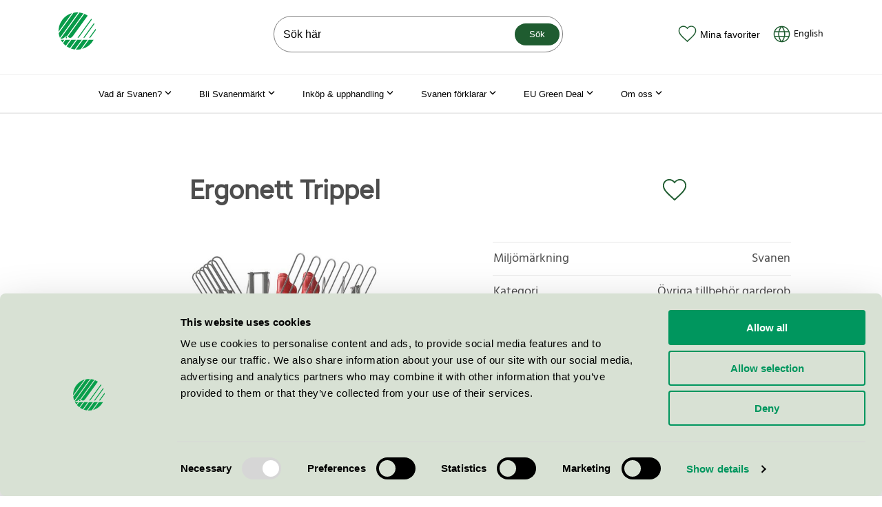

--- FILE ---
content_type: text/html; charset=utf-8
request_url: https://www.svanen.se/produkttyper/ovriga-tillbehor-garderob/ergonett-trippel/
body_size: 16470
content:


<!doctype html>
<html lang="sv" class="no-js">
<head>

        <!-- Google consent mode -->
        <script data-cookieconsent="ignore">
            window.dataLayer = window.dataLayer || [];
            function gtag() {
                dataLayer.push(arguments);
            }
            gtag("consent", "default", {
                ad_personalization: "denied",
                ad_storage: "denied",
                ad_user_data: "denied",
                analytics_storage: "denied",
                functionality_storage: "denied",
                personalization_storage: "denied",
                security_storage: "granted",
                wait_for_update: 500,
            });
            gtag("set", "ads_data_redaction", true);
        </script>



    <!-- Google Tag Manager -->
    <script data-cookieconsent="ignore">
    (function (w, d, s, l, i) {
        w[l] = w[l] || []; w[l].push({
            'gtm.start':
                new Date().getTime(), event: 'gtm.js'
        }); var f = d.getElementsByTagName(s)[0],
            j = d.createElement(s), dl = l != 'dataLayer' ? '&l=' + l : ''; j.async = true; j.src =
                'https://www.googletagmanager.com/gtm.js?id=' + i + dl; f.parentNode.insertBefore(j, f);
        })(window, document, 'script', 'dataLayer', 'GTM-M9PVMB9');</script>
    <!-- End Google Tag Manager -->


        <script id="Cookiebot" src="https://consent.cookiebot.com/uc.js" data-cbid="c6a7fe6c-57ce-4350-a47c-0fefc279f7b2" data-blockingmode="auto" data-consentmode-defaults="disabled" type="text/javascript"></script>

    <meta name="viewport" content="width=device-width, initial-scale=1.0">
<title>Ergonett Trippel</title>
<meta charset="utf-8" />
<meta name="description" />
<meta property="og:title" content="Ergonett Trippel" />
<meta property="og:site_name" content="Svanen" />
<meta property="og:type" content="website" />
<meta property="og:url" content="https://www.svanen.se/produkttyper/ovriga-tillbehor-garderob/ergonett-trippel/" />
<meta name="robots" content="index, follow">
<link rel="preload" href="/Static/dist/fonts/hind-v8-latin-regular.woff2" as="font" type="font/woff2" crossorigin="anonymous" />
<link rel="preload" href="/Static/dist/fonts/coresansa45regular-webfont.woff2" as="font" type="font/woff2" crossorigin="anonymous" />
<link rel="canonical" href="https://www.svanen.se/produkttyper/ovriga-tillbehor-garderob/ergonett-trippel/" />


    <script data-cookieconsent="ignore">
        document.getElementsByClassName('no-js')[0].className = document.getElementsByClassName('no-js')[0].className.replace(/\bno-\b/, '')
        var productRoot = "/kategorier/";
    </script>


                    <link rel="icon" type="image/x-icon" href="/Static/dist/assets/favicon.ico"><link rel="icon" type="image/png" sizes="16x16" href="/Static/dist/assets/favicon-16x16.png"><link rel="icon" type="image/png" sizes="32x32" href="/Static/dist/assets/favicon-32x32.png"><link rel="icon" type="image/png" sizes="48x48" href="/Static/dist/assets/favicon-48x48.png"><link rel="apple-touch-icon" sizes="57x57" href="/Static/dist/assets/apple-touch-icon-57x57.png"><link rel="apple-touch-icon" sizes="60x60" href="/Static/dist/assets/apple-touch-icon-60x60.png"><link rel="apple-touch-icon" sizes="72x72" href="/Static/dist/assets/apple-touch-icon-72x72.png"><link rel="apple-touch-icon" sizes="76x76" href="/Static/dist/assets/apple-touch-icon-76x76.png"><link rel="apple-touch-icon" sizes="114x114" href="/Static/dist/assets/apple-touch-icon-114x114.png"><link rel="apple-touch-icon" sizes="120x120" href="/Static/dist/assets/apple-touch-icon-120x120.png"><link rel="apple-touch-icon" sizes="144x144" href="/Static/dist/assets/apple-touch-icon-144x144.png"><link rel="apple-touch-icon" sizes="152x152" href="/Static/dist/assets/apple-touch-icon-152x152.png"><link rel="apple-touch-icon" sizes="167x167" href="/Static/dist/assets/apple-touch-icon-167x167.png"><link rel="apple-touch-icon" sizes="180x180" href="/Static/dist/assets/apple-touch-icon-180x180.png"><link rel="apple-touch-icon" sizes="1024x1024" href="/Static/dist/assets/apple-touch-icon-1024x1024.png"><meta name="apple-mobile-web-app-capable" content="yes"><meta name="apple-mobile-web-app-status-bar-style" content="black-translucent"><meta name="apple-mobile-web-app-title" content="MiljÃ¶mÃ¤rkning Svanen"><meta name="msapplication-TileColor" content="#fff"><meta name="msapplication-TileImage" content="/Static/dist/assets/mstile-144x144.png"><meta name="msapplication-config" content="/Static/dist/assets/browserconfig.xml"><script defer src="/Static/dist/app.dccc26d2e256420c9135.js" data-cookieconsent="ignore"></script><link href="/Static/dist/app.6a1aa5adb25e5b21d11a.css" rel="stylesheet">
                    
                

    
    
<script type="text/javascript">var appInsights=window.appInsights||function(config){function t(config){i[config]=function(){var t=arguments;i.queue.push(function(){i[config].apply(i,t)})}}var i={config:config},u=document,e=window,o="script",s="AuthenticatedUserContext",h="start",c="stop",l="Track",a=l+"Event",v=l+"Page",r,f;setTimeout(function(){var t=u.createElement(o);t.src=config.url||"https://js.monitor.azure.com/scripts/a/ai.0.js";u.getElementsByTagName(o)[0].parentNode.appendChild(t)});try{i.cookie=u.cookie}catch(y){}for(i.queue=[],r=["Event","Exception","Metric","PageView","Trace","Dependency"];r.length;)t("track"+r.pop());return t("set"+s),t("clear"+s),t(h+a),t(c+a),t(h+v),t(c+v),t("flush"),config.disableExceptionTracking||(r="onerror",t("_"+r),f=e[r],e[r]=function(config,t,u,e,o){var s=f&&f(config,t,u,e,o);return s!==!0&&i["_"+r](config,t,u,e,o),s}),i}({instrumentationKey:"50db3096-acc0-4aba-8057-73deea2385d2",sdkExtension:"a"});window.appInsights=appInsights;appInsights.queue&&appInsights.queue.length===0&&appInsights.trackPageView();</script></head>

<body class="productpage site-svanen">


    <!-- Google Tag Manager (noscript) -->
    <noscript><iframe src="https://www.googletagmanager.com/ns.html?id=GTM-M9PVMB9"
                      height="0" width="0" style="display:none;visibility:hidden"></iframe></noscript>
    <!-- End Google Tag Manager (noscript) -->

    <div id="page-container">
        <a href="#page-content" class="skip-to-main-content-link">Hoppa till inneh&#229;ll</a>

<header class="mega-menu-header" data-mega-menu-header>
    <div class="container">
        <div class="d-flex justify-content-between align-items-center py-3">
            <div class="mr-md-4">
                <a href="/" class="d-block link-wcag-width" aria-label="Till svanen.se startsidan">

<svg xmlns="http://www.w3.org/2000/svg" viewBox="0 0 120.18 120.24" class="icon icon--xl">
  <g>
    <path fill="#079b49" d="M43.66 2.28L.05 62.37A61.1 61.1 0 0 1 0 60.12 60.15 60.15 0 0 1 43.66 2.28zm50.42 8.23a59.98 59.98 0 0 0-10.77-5.87L29.5 78.77c2.48 1.34 3.86 3.53 8.12 3.53 2.42 0 5.48-1.56 8.5-5.72zM5.71 85.7c4.06-.02 9.49-1.5 12.45-3.88 2.75-2.2 4.25-4.1 7.03-4.1a10.86 10.86 0 0 1 1.25.08L80.37 3.5A59.74 59.74 0 0 0 67.54.46L5.7 85.67zm1.34 2.66a60.16 60.16 0 0 0 5.52 8.54l6.2-8.54zm71.88 0L55.9 120.09c1.4.1 2.8.15 4.22.15a60.41 60.41 0 0 0 11.52-1.1l22.33-30.77zM64.02.13a60.98 60.98 0 0 0-3.9-.13 60.4 60.4 0 0 0-11.9 1.18L.4 67.06a59.73 59.73 0 0 0 3.88 15.38zm33.7 88.24l-21.55 29.7a60.26 60.26 0 0 0 37.03-29.7zm-37.6 0l-20.51 28.28a59.73 59.73 0 0 0 12.78 3.1l22.78-31.38zm-18.79 0l-15.4 21.2a60 60 0 0 0 10.75 5.93l19.69-27.13zm-18.8 0l-7.97 10.98a60.47 60.47 0 0 0 8.92 8.43l14.1-19.41zm2.66-8.78a2.16 2.16 0 1 0 2.16 2.16 2.16 2.16 0 0 0-2.16-2.16zm94.99-22.15q-.1-2.35-.39-4.65L98.71 81.83h3.76zm-5.76-23.15l-34.5 47.54h3.76l32.16-44.32q-.67-1.63-1.42-3.22zm-8.92-13.6L61.12 81.82h3.76L107.5 23.1q-.97-1.24-2-2.43z" data-name="Layer 1" />
  </g>
</svg>
                </a>
            </div>

            <div role="search" class="js-header__search js-header__search__searchbar position-relative- mega-menu-header__search-wrapper d-none d-lg-block ml-xl-7" >

<form action="/sok-svanenmarkta-varor-tjanster/" method="get">        <input name="qry" accesskey="4" type="search" placeholder="S&#246;k h&#228;r" autocomplete="off" class="mega-menu-header__search-input" aria-label="S&#246;k p&#229; webbplatsen" />
        <button type="submit" class="mega-menu-header__search-button btn btn--sm">S&#246;k</button>
</form>
</div>


            <div class="d-flex align-items-end align-items-xl-center">
                    <button class="btn-icon d-flex flex-column flex-xl-row align-items-center link-wcag-height js-open-favorites" title="Favoriter" aria-expanded="false">
                        <div class="d-flex position-relative mr-xl-1">
                            <svg class="icon--green icon--md" xmlns="http://www.w3.org/2000/svg" viewBox="0 0 28 25">
  <path class="icon__shape" d="M14 23.5l1.4-1.3c6.6-6 8.6-8.1 10-10.8.7-1.4 1.1-2.7 1.1-4.1 0-3.7-2.9-6.6-6.6-6.6-2.1 0-4.1 1-5.4 2.5l-.5.7-.6-.7C12.1 1.7 10.1.7 8 .7 4.3.7 1.4 3.6 1.4 7.3c0 1.4.4 2.7 1.1 4.1 1.5 2.7 3.5 4.8 10 10.7l1.5 1.4z" />
  <path class="icon__border" d="M14 24.5l-1.9-1.8c-6.4-5.8-8.7-8.1-10.2-10.9-.8-1.5-1.2-3-1.2-4.4C.7 3.2 3.9 0 8 0c2.3 0 4.5 1 6 2.8C15.5 1 17.7 0 20 0c4.1 0 7.3 3.2 7.3 7.3 0 1.5-.4 2.9-1.2 4.4-1.5 2.8-3.8 5.1-10.2 11L14 24.5zm-6-23c-3.3 0-5.8 2.6-5.8 5.8 0 1.2.3 2.5 1 3.7 1.4 2.6 3.6 4.8 9.9 10.5l.9.8.9-.8c6.7-6.1 8.5-8.1 9.9-10.6.7-1.3 1-2.5 1-3.7 0-3.3-2.6-5.8-5.8-5.8-1.8 0-3.7.8-4.9 2.3L14 5.1l-1.1-1.3C11.7 2.3 9.8 1.5 8 1.5z" />
</svg>
                            <span class="mega-menu-header__favorite-counter js-favorite-counter" style="display: none"></span>
                        </div>
                        <div>Mina favoriter</div>
                    </button>


            <a class="btn-icon d-flex flex-column flex-xl-row align-items-center ml-3 no-underline link-wcag-width link-wcag-height" href="/en/product-types/wardrobe-fittings-other/ergonett-trippel/" tabindex="0" lang="en" hreflang="en">
                <div class="d-flex mr-xl-1">
                    <svg xmlns="http://www.w3.org/2000/svg" viewBox="0 0 32 32" class="icon--green icon--md">
  <path class="icon__border" fill="rgba(68, 68, 68, 1)" d="M4.1 18.9167h5.9745A21.1111 21.1111 0 0 1 9.875 16c0-1.0908.0817-2.1595.2427-3.2083h-5.943A12.2648 12.2648 0 0 0 3.75 16c0 1.0057.1213 1.9822.35 2.9167Zm.5705 1.75a12.2699 12.2699 0 0 0 9.0568 7.3733c-1.6216-2.3193-2.7323-4.7787-3.3296-7.3733H4.6705Zm15.2927-1.75c.1458-.9532.2193-1.925.2193-2.9167 0-1.0932-.0887-2.1618-.266-3.2083h-8.0267A19.2232 19.2232 0 0 0 11.625 16c0 .9917.0723 1.9635.2182 2.9167h8.12Zm-.3547 1.75h-7.4107c.6615 2.604 1.8947 5.0586 3.7054 7.3733 1.8106-2.3147 3.045-4.7693 3.7053-7.3733Zm8.2927-1.75A12.316 12.316 0 0 0 28.25 16c0-1.1107-.1482-2.1863-.4247-3.2083h-6.1366c.1633 1.0488.2438 2.1175.2438 3.2083 0 .9893-.0677 1.9612-.2007 2.9167h6.1694Zm-.5717 1.75h-5.9197c-.602 2.6098-1.722 5.082-3.3576 7.4118a12.2682 12.2682 0 0 0 9.2773-7.4118Zm-22.5342-9.625h5.6712c.6137-2.4874 1.701-4.8499 3.2608-7.0817a12.27 12.27 0 0 0-8.932 7.0817Zm14.7374 0c-.6779-2.4955-1.8865-4.8534-3.6284-7.0817-1.7441 2.2283-2.9516 4.5862-3.6295 7.0817h7.2579Zm7.672 0a12.268 12.268 0 0 0-9.1525-7.1202c1.575 2.2435 2.6716 4.6177 3.2876 7.1202h5.8649Zm-24.3297.0758v-.0758h.028C4.905 5.7567 10.015 2 16 2c5.9862 0 11.095 3.7567 13.097 9.0417h.028v.0758C29.6908 12.6377 30 14.2827 30 16c0 7.7315-6.2685 14-14 14S2 23.7315 2 16c0-1.7173.3092-3.3623.875-4.8825Z"></path>
</svg>
                </div>
                <div class="text-black">
                    English
                </div>
            </a>

                <button class="d-flex flex-column align-items-center d-xl-none btn-icon header-button link-wcag-width ml-3 js-menu-icon" title="Meny" aria-expanded="false" aria-controls="sitemenu">
                    <div class="d-flex">
                        <svg class="icon icon--lg icon--dark" xmlns="http://www.w3.org/2000/svg" viewBox="0 0 24 24">
  <path class="icon__shape" fill="#45463F" d="M4 6h16v2H4zM4 16h16v2H4z" />
</svg>
                    </div>
                    <div>Meny</div>
                </button>

                


<div id="sitemenu" class="site-menu js-site-menu d-xl-none " data-a11y-toggle="js-site-menu" aria-hidden="true">
    <nav aria-label="Webbplatsens meny">
        <div class="site-menu-header">
            <button class="btn-icon navigate-backwards js-navigate-backwards" data-target-id aria-label="G&#229; bak&#229;t i menyn"><svg height="48" viewBox="0 0 48 48" width="48" xmlns="http://www.w3.org/2000/svg" class="icon icon--arrow--left icon--white">
  <path d="M14.83 30.83l9.17-9.17 9.17 9.17 2.83-2.83-12-12-12 12z" />
  <path d="M0 0h48v48h-48z" fill="none" />
</svg></button>
            <button class="btn-icon close-site-menu js-close-site-menu" aria-label="St&#228;ng meny"><svg class="icon icon--close icon--white" xmlns="http://www.w3.org/2000/svg" viewBox="0 0 24 24">
  <path class="icon__shape" fill="rgba(68, 68, 68, 1)" d="M5.6 4.2l14.2 14.2-1.4 1.4L4.2 5.6z" />
  <path class="icon__shape" fill="rgba(68, 68, 68, 1)" d="M4.2 18.4L18.4 4.2l1.4 1.4L5.6 19.8z" />
</svg></button>
        </div>

            <ul id="sitemenu-child-6" class="nav-list js-current-page current-nav" data-parent-id="" data-id="6">


            <li class="nav-list__item">

                    <button class="drill-down js-navigate-forward" data-target-id="191373" aria-controls="sitemenu-child-191373" aria-expanded="false" aria-haspopup="menu">
                        Vad &#228;r Svanen?
                        <span class="btn-icon"><svg height="48" viewBox="0 0 48 48" width="48" xmlns="http://www.w3.org/2000/svg" class="icon icon--arrow--right icon--white">
  <path d="M14.83 30.83l9.17-9.17 9.17 9.17 2.83-2.83-12-12-12 12z" />
  <path d="M0 0h48v48h-48z" fill="none" />
</svg></span>
                    </button>

            </li>
            <li class="nav-list__item">

                    <button class="drill-down js-navigate-forward" data-target-id="18" aria-controls="sitemenu-child-18" aria-expanded="false" aria-haspopup="menu">
                        Bli Svanenm&#228;rkt
                        <span class="btn-icon"><svg height="48" viewBox="0 0 48 48" width="48" xmlns="http://www.w3.org/2000/svg" class="icon icon--arrow--right icon--white">
  <path d="M14.83 30.83l9.17-9.17 9.17 9.17 2.83-2.83-12-12-12 12z" />
  <path d="M0 0h48v48h-48z" fill="none" />
</svg></span>
                    </button>

            </li>
            <li class="nav-list__item">

                    <button class="drill-down js-navigate-forward" data-target-id="20" aria-controls="sitemenu-child-20" aria-expanded="false" aria-haspopup="menu">
                        Ink&#246;p &amp; upphandling
                        <span class="btn-icon"><svg height="48" viewBox="0 0 48 48" width="48" xmlns="http://www.w3.org/2000/svg" class="icon icon--arrow--right icon--white">
  <path d="M14.83 30.83l9.17-9.17 9.17 9.17 2.83-2.83-12-12-12 12z" />
  <path d="M0 0h48v48h-48z" fill="none" />
</svg></span>
                    </button>

            </li>
            <li class="nav-list__item">

                    <button class="drill-down js-navigate-forward" data-target-id="137295" aria-controls="sitemenu-child-137295" aria-expanded="false" aria-haspopup="menu">
                        Svanen f&#246;rklarar
                        <span class="btn-icon"><svg height="48" viewBox="0 0 48 48" width="48" xmlns="http://www.w3.org/2000/svg" class="icon icon--arrow--right icon--white">
  <path d="M14.83 30.83l9.17-9.17 9.17 9.17 2.83-2.83-12-12-12 12z" />
  <path d="M0 0h48v48h-48z" fill="none" />
</svg></span>
                    </button>

            </li>
            <li class="nav-list__item">

                    <button class="drill-down js-navigate-forward" data-target-id="22" aria-controls="sitemenu-child-22" aria-expanded="false" aria-haspopup="menu">
                        Om oss
                        <span class="btn-icon"><svg height="48" viewBox="0 0 48 48" width="48" xmlns="http://www.w3.org/2000/svg" class="icon icon--arrow--right icon--white">
  <path d="M14.83 30.83l9.17-9.17 9.17 9.17 2.83-2.83-12-12-12 12z" />
  <path d="M0 0h48v48h-48z" fill="none" />
</svg></span>
                    </button>

            </li>
            <li class="nav-list__item">

                    <button class="drill-down js-navigate-forward" data-target-id="199332" aria-controls="sitemenu-child-199332" aria-expanded="false" aria-haspopup="menu">
                        EU Green Deal
                        <span class="btn-icon"><svg height="48" viewBox="0 0 48 48" width="48" xmlns="http://www.w3.org/2000/svg" class="icon icon--arrow--right icon--white">
  <path d="M14.83 30.83l9.17-9.17 9.17 9.17 2.83-2.83-12-12-12 12z" />
  <path d="M0 0h48v48h-48z" fill="none" />
</svg></span>
                    </button>

            </li>
            <li class="nav-list__item">

                    <a class="drill-down" href="/svanen-staller-tuffa-krav/" >
                        Svanen st&#228;ller tuffa krav
                    </a>

            </li>
            <li class="nav-list__item">

                    <a class="drill-down" href="/vad-ar-eu-clean-industrial-deal/" >
                        Vad &#228;r EU Clean Industrial Deal?
                    </a>

            </li>

    </ul>
    <ul id="sitemenu-child-191373" class="nav-list " data-parent-id="6" data-id="191373">

            <li class="nav-list__item">
                <a class="drill-down" href="/vad-ar-svanen/">Vad &#228;r Svanen?</a>
            </li>

            <li class="nav-list__item">

                    <button class="drill-down js-navigate-forward" data-target-id="16" aria-controls="sitemenu-child-16" aria-expanded="false" aria-haspopup="menu">
                        Svanens arbete
                        <span class="btn-icon"><svg height="48" viewBox="0 0 48 48" width="48" xmlns="http://www.w3.org/2000/svg" class="icon icon--arrow--right icon--white">
  <path d="M14.83 30.83l9.17-9.17 9.17 9.17 2.83-2.83-12-12-12 12z" />
  <path d="M0 0h48v48h-48z" fill="none" />
</svg></span>
                    </button>

            </li>
            <li class="nav-list__item">

                    <a class="drill-down" href="/vad-ar-svanen/varfor-valja-svanen/" >
                        Varf&#246;r v&#228;lja Svanen?
                    </a>

            </li>
            <li class="nav-list__item">

                    <a class="drill-down" href="/vad-ar-svanen/svanens-historia/" >
                        Svanens historia
                    </a>

            </li>
            <li class="nav-list__item">

                    <a class="drill-down" href="/vad-ar-svanen/miljonytta-med-svanen/" >
                        Milj&#246;nytta med Svanen
                    </a>

            </li>

    </ul>
    <ul id="sitemenu-child-16" class="nav-list " data-parent-id="191373" data-id="16">

            <li class="nav-list__item">
                <a class="drill-down" href="/vad-ar-svanen/svanens-arbete/">Svanens arbete</a>
            </li>

            <li class="nav-list__item">

                    <button class="drill-down js-navigate-forward" data-target-id="88" aria-controls="sitemenu-child-88" aria-expanded="false" aria-haspopup="menu">
                        Hur funkar det?
                        <span class="btn-icon"><svg height="48" viewBox="0 0 48 48" width="48" xmlns="http://www.w3.org/2000/svg" class="icon icon--arrow--right icon--white">
  <path d="M14.83 30.83l9.17-9.17 9.17 9.17 2.83-2.83-12-12-12 12z" />
  <path d="M0 0h48v48h-48z" fill="none" />
</svg></span>
                    </button>

            </li>
            <li class="nav-list__item">

                    <a class="drill-down" href="/vad-ar-svanen/svanens-arbete/rapporter-undersokningar/" >
                        Rapporter &amp; unders&#246;kningar
                    </a>

            </li>
            <li class="nav-list__item">

                    <a class="drill-down" href="/vad-ar-svanen/svanens-arbete/utbildningsmaterial-for-skolor/" >
                        Utbildningsmaterial f&#246;r skolor
                    </a>

            </li>

    </ul>
    <ul id="sitemenu-child-88" class="nav-list " data-parent-id="16" data-id="88">

            <li class="nav-list__item">
                <a class="drill-down" href="/vad-ar-svanen/svanens-arbete/hur-funkar-det/">Hur funkar det?</a>
            </li>

            <li class="nav-list__item">

                    <a class="drill-down" href="/vad-ar-svanen/svanens-arbete/hur-funkar-det/varfor-ar-vissa-produkter-svanenmarkta-och-andra-inte/" >
                        Varf&#246;r &#228;r vissa produkter Svanenm&#228;rkta och andra inte?
                    </a>

            </li>
            <li class="nav-list__item">

                    <a class="drill-down" href="/vad-ar-svanen/svanens-arbete/hur-funkar-det/hur-tas-kraven-fram-av-nordisk-miljomarkning/" >
                        Hur tas kraven fram av Nordisk Milj&#246;m&#228;rkning?
                    </a>

            </li>

    </ul>
    <ul id="sitemenu-child-18" class="nav-list " data-parent-id="6" data-id="18">

            <li class="nav-list__item">
                <a class="drill-down" href="/bli-svanenmarkt/">Bli Svanenm&#228;rkt</a>
            </li>

            <li class="nav-list__item">

                    <button class="drill-down js-navigate-forward" data-target-id="79786" aria-controls="sitemenu-child-79786" aria-expanded="false" aria-haspopup="menu">
                        Ans&#246;kan steg f&#246;r steg
                        <span class="btn-icon"><svg height="48" viewBox="0 0 48 48" width="48" xmlns="http://www.w3.org/2000/svg" class="icon icon--arrow--right icon--white">
  <path d="M14.83 30.83l9.17-9.17 9.17 9.17 2.83-2.83-12-12-12 12z" />
  <path d="M0 0h48v48h-48z" fill="none" />
</svg></span>
                    </button>

            </li>
            <li class="nav-list__item">

                    <a class="drill-down" href="/link/742db414dd3e445e94b7004d30bb76f2.aspx" >
                        Aktuella remisser
                    </a>

            </li>
            <li class="nav-list__item">

                    <a class="drill-down" href="/bli-svanenmarkt/kriterier-ansokan-avgifter/" >
                        Kriterier, ans&#246;kan &amp; avgifter
                    </a>

            </li>
            <li class="nav-list__item">

                    <button class="drill-down js-navigate-forward" data-target-id="150066" aria-controls="sitemenu-child-150066" aria-expanded="false" aria-haspopup="menu">
                        Licensinnehavarna ber&#228;ttar
                        <span class="btn-icon"><svg height="48" viewBox="0 0 48 48" width="48" xmlns="http://www.w3.org/2000/svg" class="icon icon--arrow--right icon--white">
  <path d="M14.83 30.83l9.17-9.17 9.17 9.17 2.83-2.83-12-12-12 12z" />
  <path d="M0 0h48v48h-48z" fill="none" />
</svg></span>
                    </button>

            </li>
            <li class="nav-list__item">

                    <button class="drill-down js-navigate-forward" data-target-id="191374" aria-controls="sitemenu-child-191374" aria-expanded="false" aria-haspopup="menu">
                        Event
                        <span class="btn-icon"><svg height="48" viewBox="0 0 48 48" width="48" xmlns="http://www.w3.org/2000/svg" class="icon icon--arrow--right icon--white">
  <path d="M14.83 30.83l9.17-9.17 9.17 9.17 2.83-2.83-12-12-12 12z" />
  <path d="M0 0h48v48h-48z" fill="none" />
</svg></span>
                    </button>

            </li>
            <li class="nav-list__item">

                    <button class="drill-down js-navigate-forward" data-target-id="28" aria-controls="sitemenu-child-28" aria-expanded="false" aria-haspopup="menu">
                        Kommunicera Svanenm&#228;rkningen
                        <span class="btn-icon"><svg height="48" viewBox="0 0 48 48" width="48" xmlns="http://www.w3.org/2000/svg" class="icon icon--arrow--right icon--white">
  <path d="M14.83 30.83l9.17-9.17 9.17 9.17 2.83-2.83-12-12-12 12z" />
  <path d="M0 0h48v48h-48z" fill="none" />
</svg></span>
                    </button>

            </li>

    </ul>
    <ul id="sitemenu-child-79786" class="nav-list " data-parent-id="18" data-id="79786">

            <li class="nav-list__item">
                <a class="drill-down" href="/bli-svanenmarkt/ansokan-steg-for-steg/">Ans&#246;kan steg f&#246;r steg</a>
            </li>

            <li class="nav-list__item">

                    <button class="drill-down js-navigate-forward" data-target-id="49627" aria-controls="sitemenu-child-49627" aria-expanded="false" aria-haspopup="menu">
                        Avgifter Svanen
                        <span class="btn-icon"><svg height="48" viewBox="0 0 48 48" width="48" xmlns="http://www.w3.org/2000/svg" class="icon icon--arrow--right icon--white">
  <path d="M14.83 30.83l9.17-9.17 9.17 9.17 2.83-2.83-12-12-12 12z" />
  <path d="M0 0h48v48h-48z" fill="none" />
</svg></span>
                    </button>

            </li>
            <li class="nav-list__item">

                    <a class="drill-down" href="/bli-svanenmarkt/ansokan-steg-for-steg/regler-for-nordisk-miljomarkning/" >
                        Regler och villkor f&#246;r Svanenm&#228;rkning
                    </a>

            </li>

    </ul>
    <ul id="sitemenu-child-49627" class="nav-list " data-parent-id="79786" data-id="49627">

            <li class="nav-list__item">
                <a class="drill-down" href="/bli-svanenmarkt/ansokan-steg-for-steg/avgifter-svanen/">Avgifter Svanen</a>
            </li>

            <li class="nav-list__item">

                    <a class="drill-down" href="/bli-svanenmarkt/ansokan-steg-for-steg/avgifter-svanen/fortydligande-avgifter/" >
                        F&#246;rtydligande avgifter
                    </a>

            </li>

    </ul>
    <ul id="sitemenu-child-150066" class="nav-list " data-parent-id="18" data-id="150066">

            <li class="nav-list__item">
                <a class="drill-down" href="/bli-svanenmarkt/licensinnehavarna-berattar/">Licensinnehavarna ber&#228;ttar</a>
            </li>

            <li class="nav-list__item">

                    <a class="drill-down" href="/bli-svanenmarkt/licensinnehavarna-berattar/postnord/" >
                        PostNord
                    </a>

            </li>
            <li class="nav-list__item">

                    <button class="drill-down js-navigate-forward" data-target-id="206661" aria-controls="sitemenu-child-206661" aria-expanded="false" aria-haspopup="menu">
                        ICA Malmborgs
                        <span class="btn-icon"><svg height="48" viewBox="0 0 48 48" width="48" xmlns="http://www.w3.org/2000/svg" class="icon icon--arrow--right icon--white">
  <path d="M14.83 30.83l9.17-9.17 9.17 9.17 2.83-2.83-12-12-12 12z" />
  <path d="M0 0h48v48h-48z" fill="none" />
</svg></span>
                    </button>

            </li>
            <li class="nav-list__item">

                    <a class="drill-down" href="/bli-svanenmarkt/licensinnehavarna-berattar/rudolph-care-det-behovdes-en-aktor-som-satter-ribban-hogt/" >
                        Rudolph Care: Det beh&#246;vdes en akt&#246;r som s&#228;tter ribban h&#246;gt
                    </a>

            </li>
            <li class="nav-list__item">

                    <a class="drill-down" href="/bli-svanenmarkt/licensinnehavarna-berattar/matas-svanenmarkningen-starker-konsumenternas-fortroende-och-var-konkurrenskraft/" >
                        Matas: Svanenm&#228;rkningen st&#228;rker konsumenternas f&#246;rtroende och v&#229;r konkurrenskraft
                    </a>

            </li>
            <li class="nav-list__item">

                    <a class="drill-down" href="/bli-svanenmarkt/licensinnehavarna-berattar/kunderna-litar-pa-svanenmarkningen/" >
                        ”Kunderna litar p&#229; Svanenm&#228;rkningen”
                    </a>

            </li>
            <li class="nav-list__item">

                    <a class="drill-down" href="/bli-svanenmarkt/licensinnehavarna-berattar/jensen/" >
                        Jensen
                    </a>

            </li>

    </ul>
    <ul id="sitemenu-child-206661" class="nav-list " data-parent-id="150066" data-id="206661">

            <li class="nav-list__item">
                <a class="drill-down" href="/bli-svanenmarkt/licensinnehavarna-berattar/ica-malmborgs/">ICA Malmborgs</a>
            </li>

            <li class="nav-list__item">

                    <a class="drill-down" href="/bli-svanenmarkt/licensinnehavarna-berattar/ica-malmborgs/ica-malmborgs-tipsar/" >
                        ICA Malmborgs tipsar:
                    </a>

            </li>

    </ul>
    <ul id="sitemenu-child-191374" class="nav-list " data-parent-id="18" data-id="191374">

            <li class="nav-list__item">
                <a class="drill-down" href="/bli-svanenmarkt/event/">Event</a>
            </li>

            <li class="nav-list__item">

                    <a class="drill-down" href="/bli-svanenmarkt/event/svanen-i-almedalen/" >
                        Svanen i Almedalen
                    </a>

            </li>
            <li class="nav-list__item">

                    <a class="drill-down" href="/bli-svanenmarkt/event/webbinarium-24-maj-bli-kampanjpartner-med-svanen/" >
                        Webbinarium 24 maj: Bli kampanjpartner med Svanen
                    </a>

            </li>
            <li class="nav-list__item">

                    <a class="drill-down" href="/bli-svanenmarkt/event/lanseringswebbinarium-5-november-svanenmarkt-fastighetsdrift/" >
                        Lanseringswebbinarium 5 november: Svanenm&#228;rkt Fastighetsdrift
                    </a>

            </li>
            <li class="nav-list__item">

                    <a class="drill-down" href="/bli-svanenmarkt/event/lanseringswebbinarium-22-januari-for-svanenmarkta-kosmetiska-produkter-090/" >
                        Lanseringswebbinarium 22 januari f&#246;r Svanenm&#228;rkta kosmetiska produkter 090
                    </a>

            </li>
            <li class="nav-list__item">

                    <button class="drill-down js-navigate-forward" data-target-id="205938" aria-controls="sitemenu-child-205938" aria-expanded="false" aria-haspopup="menu">
                        Lansering av Svanenm&#228;rkta event – 10 juni
                        <span class="btn-icon"><svg height="48" viewBox="0 0 48 48" width="48" xmlns="http://www.w3.org/2000/svg" class="icon icon--arrow--right icon--white">
  <path d="M14.83 30.83l9.17-9.17 9.17 9.17 2.83-2.83-12-12-12 12z" />
  <path d="M0 0h48v48h-48z" fill="none" />
</svg></span>
                    </button>

            </li>
            <li class="nav-list__item">

                    <a class="drill-down" href="/bli-svanenmarkt/event/lanseringswebbinarium-svanenmarkta-stadtjanster/" >
                        Lanseringswebbinarium, Svanenm&#228;rkta st&#228;dtj&#228;nster
                    </a>

            </li>
            <li class="nav-list__item">

                    <a class="drill-down" href="/bli-svanenmarkt/event/lansering-av-svanenmarkta-hygienprodukter/" >
                        Lansering av Svanenm&#228;rkta hygienprodukter 7 november
                    </a>

            </li>
            <li class="nav-list__item">

                    <a class="drill-down" href="/bli-svanenmarkt/event/svanen-i-almedalen-2025/" >
                        Svanen i Almedalen 2025
                    </a>

            </li>

    </ul>
    <ul id="sitemenu-child-205938" class="nav-list " data-parent-id="191374" data-id="205938">

            <li class="nav-list__item">
                <a class="drill-down" href="/bli-svanenmarkt/event/webbinarium-om-svanens-nya-krav-for-event/">Lansering av Svanenm&#228;rkta event – 10 juni</a>
            </li>

            <li class="nav-list__item">

                    <a class="drill-down" href="/bli-svanenmarkt/event/webbinarium-om-svanens-nya-krav-for-event/undersida-formular/" >
                        Undersida formul&#228;r
                    </a>

            </li>

    </ul>
    <ul id="sitemenu-child-28" class="nav-list " data-parent-id="18" data-id="28">

            <li class="nav-list__item">
                <a class="drill-down" href="/bli-svanenmarkt/kommunicera-svanenmarkningen/">Kommunicera Svanenm&#228;rkningen</a>
            </li>

            <li class="nav-list__item">

                    <a class="drill-down" href="/bli-svanenmarkt/kommunicera-svanenmarkningen/grafiska-riktlinjer/" >
                        Ladda ned Svanenm&#228;rket
                    </a>

            </li>
            <li class="nav-list__item">

                    <a class="drill-down" href="/bli-svanenmarkt/kommunicera-svanenmarkningen/bestall-profilmaterial/" >
                        Best&#228;ll profilmaterial
                    </a>

            </li>
            <li class="nav-list__item">

                    <a class="drill-down" href="/bli-svanenmarkt/kommunicera-svanenmarkningen/svar-att-fa-kampanjen/" >
                        Kampanjkit - Sv&#229;r att f&#229;
                    </a>

            </li>
            <li class="nav-list__item">

                    <a class="drill-down" href="/bli-svanenmarkt/kommunicera-svanenmarkningen/riktlinjer-for-marknadsforing/" >
                        Tips och riktlinjer f&#246;r marknadsf&#246;ring
                    </a>

            </li>
            <li class="nav-list__item">

                    <a class="drill-down" href="/bli-svanenmarkt/kommunicera-svanenmarkningen/inspiration-och-kunskap/" >
                        Inspiration och kunskap
                    </a>

            </li>

    </ul>
    <ul id="sitemenu-child-20" class="nav-list " data-parent-id="6" data-id="20">

            <li class="nav-list__item">
                <a class="drill-down" href="/inkop-och-upphandling/">Ink&#246;p &amp; upphandling</a>
            </li>

            <li class="nav-list__item">

                    <button class="drill-down js-navigate-forward" data-target-id="191657" aria-controls="sitemenu-child-191657" aria-expanded="false" aria-haspopup="menu">
                        Fakta om krav p&#229; m&#228;rkning
                        <span class="btn-icon"><svg height="48" viewBox="0 0 48 48" width="48" xmlns="http://www.w3.org/2000/svg" class="icon icon--arrow--right icon--white">
  <path d="M14.83 30.83l9.17-9.17 9.17 9.17 2.83-2.83-12-12-12 12z" />
  <path d="M0 0h48v48h-48z" fill="none" />
</svg></span>
                    </button>

            </li>
            <li class="nav-list__item">

                    <button class="drill-down js-navigate-forward" data-target-id="191658" aria-controls="sitemenu-child-191658" aria-expanded="false" aria-haspopup="menu">
                        S&#229; st&#228;ller du krav p&#229; milj&#246;m&#228;rkning
                        <span class="btn-icon"><svg height="48" viewBox="0 0 48 48" width="48" xmlns="http://www.w3.org/2000/svg" class="icon icon--arrow--right icon--white">
  <path d="M14.83 30.83l9.17-9.17 9.17 9.17 2.83-2.83-12-12-12 12z" />
  <path d="M0 0h48v48h-48z" fill="none" />
</svg></span>
                    </button>

            </li>
            <li class="nav-list__item">

                    <a class="drill-down" href="/inkop-och-upphandling/fordelar-med-miljomarkning/" >
                        F&#246;rdelar med milj&#246;m&#228;rkning
                    </a>

            </li>
            <li class="nav-list__item">

                    <button class="drill-down js-navigate-forward" data-target-id="68951" aria-controls="sitemenu-child-68951" aria-expanded="false" aria-haspopup="menu">
                        Inspirerande artiklar
                        <span class="btn-icon"><svg height="48" viewBox="0 0 48 48" width="48" xmlns="http://www.w3.org/2000/svg" class="icon icon--arrow--right icon--white">
  <path d="M14.83 30.83l9.17-9.17 9.17 9.17 2.83-2.83-12-12-12 12z" />
  <path d="M0 0h48v48h-48z" fill="none" />
</svg></span>
                    </button>

            </li>
            <li class="nav-list__item">

                    <a class="drill-down" href="/inkop-och-upphandling/likvardig-markning/" >
                        Likv&#228;rdig m&#228;rkning
                    </a>

            </li>
            <li class="nav-list__item">

                    <a class="drill-down" href="/inkop-och-upphandling/modupp/" >
                        Samarbetet ModUpp f&#246;r h&#229;llbara aff&#228;rer
                    </a>

            </li>
            <li class="nav-list__item">

                    <a class="drill-down" href="/inkop-och-upphandling/eus-upphandlingsdirektiv/" >
                        EU:s upphandlingsdirektiv
                    </a>

            </li>
            <li class="nav-list__item">

                    <a class="drill-down" href="/inkop-och-upphandling/sa-far-ni-ut-det-mesta-av-er-licens---vid-offentlig-upphandling/" >
                        S&#229; f&#229;r ni ut det mesta av er licens   vid offentlig upphandling
                    </a>

            </li>
            <li class="nav-list__item">

                    <a class="drill-down" href="/inkop-och-upphandling/svanen-stottar-upphandlande-organisationer/" >
                        Svanen st&#246;ttar upphandlande organisationer
                    </a>

            </li>

    </ul>
    <ul id="sitemenu-child-191657" class="nav-list " data-parent-id="20" data-id="191657">

            <li class="nav-list__item">
                <a class="drill-down" href="/inkop-och-upphandling/fakta-om-krav-pa-markning/">Fakta om krav p&#229; m&#228;rkning</a>
            </li>

            <li class="nav-list__item">

                    <a class="drill-down" href="/inkop-och-upphandling/fakta-om-krav-pa-markning/vad-innebar-en-typ1-markning/" >
                        Vad inneb&#228;r en Typ1-m&#228;rkning?
                    </a>

            </li>

    </ul>
    <ul id="sitemenu-child-191658" class="nav-list " data-parent-id="20" data-id="191658">

            <li class="nav-list__item">
                <a class="drill-down" href="/inkop-och-upphandling/sa-staller-du-krav-pa-miljomarkning/">S&#229; st&#228;ller du krav p&#229; milj&#246;m&#228;rkning</a>
            </li>

            <li class="nav-list__item">

                    <a class="drill-down" href="/inkop-och-upphandling/sa-staller-du-krav-pa-miljomarkning/kontroll-uppfoljning-och-forvaltning/" >
                        Kontroll, uppf&#246;ljning och f&#246;rvaltning
                    </a>

            </li>
            <li class="nav-list__item">

                    <a class="drill-down" href="/inkop-och-upphandling/sa-staller-du-krav-pa-miljomarkning/sanktionsvillkor/" >
                        Sanktionsvillkor
                    </a>

            </li>
            <li class="nav-list__item">

                    <a class="drill-down" href="/inkop-och-upphandling/sa-staller-du-krav-pa-miljomarkning/kontraktsvillkor/" >
                        Kontraktsvillkor
                    </a>

            </li>
            <li class="nav-list__item">

                    <a class="drill-down" href="/inkop-och-upphandling/sa-staller-du-krav-pa-miljomarkning/tilldelningskriterier/" >
                        Tilldelningskriterier
                    </a>

            </li>
            <li class="nav-list__item">

                    <a class="drill-down" href="/inkop-och-upphandling/sa-staller-du-krav-pa-miljomarkning/obligatoriska-krav/" >
                        Obligatoriska krav
                    </a>

            </li>
            <li class="nav-list__item">

                    <a class="drill-down" href="/inkop-och-upphandling/sa-staller-du-krav-pa-miljomarkning/kvalificeringskrav/" >
                        Kvalificeringskrav
                    </a>

            </li>
            <li class="nav-list__item">

                    <a class="drill-down" href="/inkop-och-upphandling/sa-staller-du-krav-pa-miljomarkning/forarbetet-och-marknadsundersokningen/" >
                        F&#246;rarbetet och marknadsunders&#246;kningen
                    </a>

            </li>

    </ul>
    <ul id="sitemenu-child-68951" class="nav-list " data-parent-id="20" data-id="68951">

            <li class="nav-list__item">
                <a class="drill-down" href="/inkop-och-upphandling/inspirerande-artiklar/">Inspirerande artiklar</a>
            </li>

            <li class="nav-list__item">

                    <a class="drill-down" href="/inkop-och-upphandling/inspirerande-artiklar/stockholms-stad-leder-vagen--sa-okar-andelen-hallbarhetsmarkta-inkop/" >
                        Stockholms stad leder v&#228;gen – s&#229; &#246;kar andelen h&#229;llbarhetsm&#228;rkta ink&#246;p
                    </a>

            </li>
            <li class="nav-list__item">

                    <a class="drill-down" href="/inkop-och-upphandling/inspirerande-artiklar/svanenmarkta-hygienprodukter-i-era-upphandlingar/" >
                        Svanenm&#228;rkta hygienprodukter i era upphandlingar
                    </a>

            </li>
            <li class="nav-list__item">

                    <a class="drill-down" href="/inkop-och-upphandling/inspirerande-artiklar/svanenmarkta-produkter-visar-pa-stora-klimat--och-miljovinster/" >
                        Svanenm&#228;rkta produkter visar p&#229; stora klimat- och milj&#246;vinster
                    </a>

            </li>
            <li class="nav-list__item">

                    <a class="drill-down" href="/inkop-och-upphandling/inspirerande-artiklar/eu-ecolabel-markta-produkter-har-ofta-jamforbara-priser/" >
                        EU Ecolabel-m&#228;rkta produkter har ofta j&#228;mf&#246;rbara priser
                    </a>

            </li>
            <li class="nav-list__item">

                    <a class="drill-down" href="/inkop-och-upphandling/inspirerande-artiklar/miljonytta-och-kvalitetssakrat-med-krav-pa-svanen/" >
                        Milj&#246;nytta och kvalitetss&#228;krat med krav p&#229; Svanen
                    </a>

            </li>
            <li class="nav-list__item">

                    <a class="drill-down" href="/inkop-och-upphandling/inspirerande-artiklar/svanenmarkt-renovering-sparade-bade-pengar-och-miljon/" >
                        Svanenm&#228;rkt renovering sparade b&#229;de pengar och milj&#246;n
                    </a>

            </li>
            <li class="nav-list__item">

                    <a class="drill-down" href="/inkop-och-upphandling/inspirerande-artiklar/norska-sjukhus-satsar-pa-standardiserade-klimat--och-miljokrav-i-upphandlingar/" >
                        Norska sjukhus satsar p&#229; standardiserade klimat- och milj&#246;krav i upphandlingar
                    </a>

            </li>
            <li class="nav-list__item">

                    <a class="drill-down" href="/inkop-och-upphandling/inspirerande-artiklar/ny-policy-for-miljomarkt-upphandling-i-kopenhamns-kommun/" >
                        Ny policy f&#246;r milj&#246;m&#228;rkt upphandling i K&#246;penhamns kommun
                    </a>

            </li>

    </ul>
    <ul id="sitemenu-child-137295" class="nav-list " data-parent-id="6" data-id="137295">

            <li class="nav-list__item">
                <a class="drill-down" href="/svanen-forklarar/">Svanen f&#246;rklarar</a>
            </li>

            <li class="nav-list__item">

                    <a class="drill-down" href="/svanen-forklarar/aluminium-i-deodoranter-och-antiperspiranter/" >
                        Aluminium i deodoranter och antiperspiranter
                    </a>

            </li>
            <li class="nav-list__item">

                    <a class="drill-down" href="/svanen-forklarar/vatten-livgivare-energikalla-och-balsam-for-sjalen/" >
                        Vatten: Livgivare, energik&#228;lla och balsam f&#246;r sj&#228;len
                    </a>

            </li>
            <li class="nav-list__item">

                    <a class="drill-down" href="/svanen-forklarar/vad-ar-siloxaner/" >
                        Vad &#228;r siloxaner?
                    </a>

            </li>
            <li class="nav-list__item">

                    <a class="drill-down" href="/svanen-forklarar/svanen-tar-ett-helhetsgrepp--men-vad-innebar-det/" >
                        Svanen tar ett helhetsgrepp – men vad inneb&#228;r det?
                    </a>

            </li>
            <li class="nav-list__item">

                    <a class="drill-down" href="/svanen-forklarar/vad-ar-greenwashing/" >
                        Vad &#228;r greenwashing
                    </a>

            </li>
            <li class="nav-list__item">

                    <a class="drill-down" href="/svanen-forklarar/minska-miljogifterna-med-svanen/" >
                        Minska milj&#246;gifterna med Svanen
                    </a>

            </li>
            <li class="nav-list__item">

                    <a class="drill-down" href="/svanen-forklarar/svanen-och-klimatet/" >
                        Svanen och klimatet
                    </a>

            </li>
            <li class="nav-list__item">

                    <a class="drill-down" href="/svanen-forklarar/kemikalier/" >
                        Koll p&#229; kemikalier
                    </a>

            </li>

    </ul>
    <ul id="sitemenu-child-22" class="nav-list " data-parent-id="6" data-id="22">

            <li class="nav-list__item">
                <a class="drill-down" href="/om-oss/">Om oss</a>
            </li>

            <li class="nav-list__item">

                    <a class="drill-down" href="https://jobb.svanen.se/" target=_blank>
                        Jobba hos oss
                    </a>

            </li>
            <li class="nav-list__item">

                    <a class="drill-down" href="/om-oss/eu-ecolabel/" >
                        EU Ecolabel
                    </a>

            </li>
            <li class="nav-list__item">

                    <a class="drill-down" href="/om-oss/medarbetare/" >
                        Medarbetare
                    </a>

            </li>
            <li class="nav-list__item">

                    <button class="drill-down js-navigate-forward" data-target-id="139468" aria-controls="sitemenu-child-139468" aria-expanded="false" aria-haspopup="menu">
                        H&#229;llbarhetsarbete
                        <span class="btn-icon"><svg height="48" viewBox="0 0 48 48" width="48" xmlns="http://www.w3.org/2000/svg" class="icon icon--arrow--right icon--white">
  <path d="M14.83 30.83l9.17-9.17 9.17 9.17 2.83-2.83-12-12-12 12z" />
  <path d="M0 0h48v48h-48z" fill="none" />
</svg></span>
                    </button>

            </li>
            <li class="nav-list__item">

                    <a class="drill-down" href="/om-oss/kontakta-oss/" >
                        Kontakta oss
                    </a>

            </li>
            <li class="nav-list__item">

                    <a class="drill-down" href="/om-oss/for-studenter/" >
                        F&#246;r studenter
                    </a>

            </li>
            <li class="nav-list__item">

                    <a class="drill-down" href="/om-oss/press/" >
                        Press
                    </a>

            </li>
            <li class="nav-list__item">

                    <button class="drill-down js-navigate-forward" data-target-id="35891" aria-controls="sitemenu-child-35891" aria-expanded="false" aria-haspopup="menu">
                        Bolagsstyrning
                        <span class="btn-icon"><svg height="48" viewBox="0 0 48 48" width="48" xmlns="http://www.w3.org/2000/svg" class="icon icon--arrow--right icon--white">
  <path d="M14.83 30.83l9.17-9.17 9.17 9.17 2.83-2.83-12-12-12 12z" />
  <path d="M0 0h48v48h-48z" fill="none" />
</svg></span>
                    </button>

            </li>
            <li class="nav-list__item">

                    <button class="drill-down js-navigate-forward" data-target-id="139465" aria-controls="sitemenu-child-139465" aria-expanded="false" aria-haspopup="menu">
                        Finansiell information
                        <span class="btn-icon"><svg height="48" viewBox="0 0 48 48" width="48" xmlns="http://www.w3.org/2000/svg" class="icon icon--arrow--right icon--white">
  <path d="M14.83 30.83l9.17-9.17 9.17 9.17 2.83-2.83-12-12-12 12z" />
  <path d="M0 0h48v48h-48z" fill="none" />
</svg></span>
                    </button>

            </li>
            <li class="nav-list__item">

                    <a class="drill-down" href="/om-oss/behandling-av-personuppgifter/" >
                        Behandling av personuppgifter
                    </a>

            </li>
            <li class="nav-list__item">

                    <a class="drill-down" href="/om-oss/visselblasning/" >
                        Visselbl&#229;sning
                    </a>

            </li>

    </ul>
    <ul id="sitemenu-child-139468" class="nav-list " data-parent-id="22" data-id="139468">

            <li class="nav-list__item">
                <a class="drill-down" href="/om-oss/hallbarhetsarbete/">H&#229;llbarhetsarbete</a>
            </li>

            <li class="nav-list__item">

                    <a class="drill-down" href="/om-oss/hallbarhetsarbete/hallbarhetsredovisningar/" >
                        H&#229;llbarhetsredovisningar
                    </a>

            </li>
            <li class="nav-list__item">

                    <a class="drill-down" href="/om-oss/hallbarhetsarbete/agenda-2030/" >
                        Agenda 2030
                    </a>

            </li>

    </ul>
    <ul id="sitemenu-child-35891" class="nav-list " data-parent-id="22" data-id="35891">

            <li class="nav-list__item">
                <a class="drill-down" href="/om-oss/bolagsstyrning/">Bolagsstyrning</a>
            </li>

            <li class="nav-list__item">

                    <a class="drill-down" href="/om-oss/bolagsstyrning/styrelsen/" >
                        Styrelsen
                    </a>

            </li>
            <li class="nav-list__item">

                    <button class="drill-down js-navigate-forward" data-target-id="40" aria-controls="sitemenu-child-40" aria-expanded="false" aria-haspopup="menu">
                        Organisation
                        <span class="btn-icon"><svg height="48" viewBox="0 0 48 48" width="48" xmlns="http://www.w3.org/2000/svg" class="icon icon--arrow--right icon--white">
  <path d="M14.83 30.83l9.17-9.17 9.17 9.17 2.83-2.83-12-12-12 12z" />
  <path d="M0 0h48v48h-48z" fill="none" />
</svg></span>
                    </button>

            </li>
            <li class="nav-list__item">

                    <a class="drill-down" href="/om-oss/bolagsstyrning/bolagsstyrningsrapporter/" >
                        Bolagsstyrningsrapporter
                    </a>

            </li>
            <li class="nav-list__item">

                    <button class="drill-down js-navigate-forward" data-target-id="139472" aria-controls="sitemenu-child-139472" aria-expanded="false" aria-haspopup="menu">
                        &#197;rsst&#228;mmor
                        <span class="btn-icon"><svg height="48" viewBox="0 0 48 48" width="48" xmlns="http://www.w3.org/2000/svg" class="icon icon--arrow--right icon--white">
  <path d="M14.83 30.83l9.17-9.17 9.17 9.17 2.83-2.83-12-12-12 12z" />
  <path d="M0 0h48v48h-48z" fill="none" />
</svg></span>
                    </button>

            </li>

    </ul>
    <ul id="sitemenu-child-40" class="nav-list " data-parent-id="35891" data-id="40">

            <li class="nav-list__item">
                <a class="drill-down" href="/om-oss/bolagsstyrning/organisation/">Organisation</a>
            </li>

            <li class="nav-list__item">

                    <a class="drill-down" href="/om-oss/bolagsstyrning/organisation/svenska-miljomarkningsnamnden/" >
                        Svenska Milj&#246;m&#228;rkningsn&#228;mnden
                    </a>

            </li>
            <li class="nav-list__item">

                    <a class="drill-down" href="/om-oss/bolagsstyrning/organisation/nordisk-organisation/" >
                        Nordisk organisation
                    </a>

            </li>

    </ul>
    <ul id="sitemenu-child-139472" class="nav-list " data-parent-id="35891" data-id="139472">

            <li class="nav-list__item">
                <a class="drill-down" href="/om-oss/bolagsstyrning/arsstammor/">&#197;rsst&#228;mmor</a>
            </li>

            <li class="nav-list__item">

                    <a class="drill-down" href="/om-oss/bolagsstyrning/arsstammor/2026-extra-stamma/" >
                        2026 extra st&#228;mma
                    </a>

            </li>

    </ul>
    <ul id="sitemenu-child-139465" class="nav-list " data-parent-id="22" data-id="139465">

            <li class="nav-list__item">
                <a class="drill-down" href="/om-oss/finansiell-information/">Finansiell information</a>
            </li>

            <li class="nav-list__item">

                    <a class="drill-down" href="/om-oss/finansiell-information/finansiella-rapporter/" >
                        Finansiella rapporter
                    </a>

            </li>
            <li class="nav-list__item">

                    <a class="drill-down" href="/om-oss/finansiell-information/kalendarium/" >
                        Kalendarium
                    </a>

            </li>

    </ul>
    <ul id="sitemenu-child-199332" class="nav-list " data-parent-id="6" data-id="199332">

            <li class="nav-list__item">
                <a class="drill-down" href="/eu-green-deal/">EU Green Deal</a>
            </li>

            <li class="nav-list__item">

                    <button class="drill-down js-navigate-forward" data-target-id="199357" aria-controls="sitemenu-child-199357" aria-expanded="false" aria-haspopup="menu">
                        Vad &#228;r Ekodesignf&#246;rordningen?
                        <span class="btn-icon"><svg height="48" viewBox="0 0 48 48" width="48" xmlns="http://www.w3.org/2000/svg" class="icon icon--arrow--right icon--white">
  <path d="M14.83 30.83l9.17-9.17 9.17 9.17 2.83-2.83-12-12-12 12z" />
  <path d="M0 0h48v48h-48z" fill="none" />
</svg></span>
                    </button>

            </li>
            <li class="nav-list__item">

                    <button class="drill-down js-navigate-forward" data-target-id="220602" aria-controls="sitemenu-child-220602" aria-expanded="false" aria-haspopup="menu">
                        Vad &#228;r Empowering Consumers?
                        <span class="btn-icon"><svg height="48" viewBox="0 0 48 48" width="48" xmlns="http://www.w3.org/2000/svg" class="icon icon--arrow--right icon--white">
  <path d="M14.83 30.83l9.17-9.17 9.17 9.17 2.83-2.83-12-12-12 12z" />
  <path d="M0 0h48v48h-48z" fill="none" />
</svg></span>
                    </button>

            </li>
            <li class="nav-list__item">

                    <button class="drill-down js-navigate-forward" data-target-id="202950" aria-controls="sitemenu-child-202950" aria-expanded="false" aria-haspopup="menu">
                        Vad  &#228;r CSRD, ESRS och VSME?
                        <span class="btn-icon"><svg height="48" viewBox="0 0 48 48" width="48" xmlns="http://www.w3.org/2000/svg" class="icon icon--arrow--right icon--white">
  <path d="M14.83 30.83l9.17-9.17 9.17 9.17 2.83-2.83-12-12-12 12z" />
  <path d="M0 0h48v48h-48z" fill="none" />
</svg></span>
                    </button>

            </li>
            <li class="nav-list__item">

                    <button class="drill-down js-navigate-forward" data-target-id="199365" aria-controls="sitemenu-child-199365" aria-expanded="false" aria-haspopup="menu">
                        Vad inneb&#228;r EU:s taxonomi?
                        <span class="btn-icon"><svg height="48" viewBox="0 0 48 48" width="48" xmlns="http://www.w3.org/2000/svg" class="icon icon--arrow--right icon--white">
  <path d="M14.83 30.83l9.17-9.17 9.17 9.17 2.83-2.83-12-12-12 12z" />
  <path d="M0 0h48v48h-48z" fill="none" />
</svg></span>
                    </button>

            </li>

    </ul>
    <ul id="sitemenu-child-199357" class="nav-list " data-parent-id="199332" data-id="199357">

            <li class="nav-list__item">
                <a class="drill-down" href="/eu-green-deal/ekodesignforordningen/">Vad &#228;r Ekodesignf&#246;rordningen?</a>
            </li>

            <li class="nav-list__item">

                    <a class="drill-down" href="/eu-green-deal/ekodesignforordningen/ar-dina-textilier-framtidssakrade-enligt-eus-ekodesignforordning/" >
                        &#196;r dina textilier framtidss&#228;krade enligt EU:s ekodesignf&#246;rordning?
                    </a>

            </li>
            <li class="nav-list__item">

                    <a class="drill-down" href="/eu-green-deal/ekodesignforordningen/vad-ar-ecodesign-forum/" >
                        Vad &#228;r Ecodesign Forum?
                    </a>

            </li>
            <li class="nav-list__item">

                    <a class="drill-down" href="/eu-green-deal/ekodesignforordningen/vad-ar-ett-digitalt-produktpass/" >
                        Vad &#228;r ett digitalt produktpass?
                    </a>

            </li>

    </ul>
    <ul id="sitemenu-child-220602" class="nav-list " data-parent-id="199332" data-id="220602">

            <li class="nav-list__item">
                <a class="drill-down" href="/eu-green-deal/vad-ar-empowering-consumers/">Vad &#228;r Empowering Consumers?</a>
            </li>

            <li class="nav-list__item">

                    <button class="drill-down js-navigate-forward" data-target-id="220623" aria-controls="sitemenu-child-220623" aria-expanded="false" aria-haspopup="menu">
                        Vad h&#228;nder med Green Claims-direktivet?
                        <span class="btn-icon"><svg height="48" viewBox="0 0 48 48" width="48" xmlns="http://www.w3.org/2000/svg" class="icon icon--arrow--right icon--white">
  <path d="M14.83 30.83l9.17-9.17 9.17 9.17 2.83-2.83-12-12-12 12z" />
  <path d="M0 0h48v48h-48z" fill="none" />
</svg></span>
                    </button>

            </li>
            <li class="nav-list__item">

                    <a class="drill-down" href="/eu-green-deal/vad-ar-empowering-consumers/tips-for-hur-du-marknadsfor-utan-att-vilseleda/" >
                        Tips f&#246;r hur du marknadsf&#246;r utan att vilseleda
                    </a>

            </li>
            <li class="nav-list__item">

                    <a class="drill-down" href="/eu-green-deal/vad-ar-empowering-consumers/varfor-ar-svanen-ett-kommunikationsverktyg/" >
                        Varf&#246;r &#228;r Svanen ett kommunikationsverktyg?
                    </a>

            </li>

    </ul>
    <ul id="sitemenu-child-220623" class="nav-list " data-parent-id="220602" data-id="220623">

            <li class="nav-list__item">
                <a class="drill-down" href="/eu-green-deal/vad-ar-empowering-consumers/vad-hander-med-green-claims-direktivet/">Vad h&#228;nder med Green Claims-direktivet?</a>
            </li>

            <li class="nav-list__item">

                    <a class="drill-down" href="/eu-green-deal/vad-ar-empowering-consumers/vad-hander-med-green-claims-direktivet/green-claims/" >
                        Green Claims
                    </a>

            </li>

    </ul>
    <ul id="sitemenu-child-202950" class="nav-list " data-parent-id="199332" data-id="202950">

            <li class="nav-list__item">
                <a class="drill-down" href="/eu-green-deal/hallbarhetsredovisning-enligt-csrd/">Vad  &#228;r CSRD, ESRS och VSME?</a>
            </li>

            <li class="nav-list__item">

                    <a class="drill-down" href="/eu-green-deal/hallbarhetsredovisning-enligt-csrd/vad-ar-vsme/" >
                        Vad &#228;r VSME?
                    </a>

            </li>
            <li class="nav-list__item">

                    <a class="drill-down" href="/eu-green-deal/hallbarhetsredovisning-enligt-csrd/vad-ar-esrs/" >
                        Vad &#228;r ESRS?
                    </a>

            </li>
            <li class="nav-list__item">

                    <button class="drill-down js-navigate-forward" data-target-id="220624" aria-controls="sitemenu-child-220624" aria-expanded="false" aria-haspopup="menu">
                        Vad &#228;r h&#229;llbarhetsredovisning enligt CSRD?
                        <span class="btn-icon"><svg height="48" viewBox="0 0 48 48" width="48" xmlns="http://www.w3.org/2000/svg" class="icon icon--arrow--right icon--white">
  <path d="M14.83 30.83l9.17-9.17 9.17 9.17 2.83-2.83-12-12-12 12z" />
  <path d="M0 0h48v48h-48z" fill="none" />
</svg></span>
                    </button>

            </li>
            <li class="nav-list__item">

                    <a class="drill-down" href="/eu-green-deal/hallbarhetsredovisning-enligt-csrd/hur-kan-svanen-anvandas-i-csrd/" >
                        Hur kan Svanen anv&#228;ndas i CSRD?
                    </a>

            </li>

    </ul>
    <ul id="sitemenu-child-220624" class="nav-list " data-parent-id="202950" data-id="220624">

            <li class="nav-list__item">
                <a class="drill-down" href="/eu-green-deal/hallbarhetsredovisning-enligt-csrd/vad-ar-hallbarhetsredovisning-enligt-csrd/">Vad &#228;r h&#229;llbarhetsredovisning enligt CSRD?</a>
            </li>

            <li class="nav-list__item">

                    <a class="drill-down" href="/eu-green-deal/hallbarhetsredovisning-enligt-csrd/vad-ar-hallbarhetsredovisning-enligt-csrd/vad-ar-en-dubbel-vasentlighetsanalys/" >
                        Vad &#228;r en dubbel v&#228;sentlighetsanalys?
                    </a>

            </li>
            <li class="nav-list__item">

                    <a class="drill-down" href="/eu-green-deal/hallbarhetsredovisning-enligt-csrd/vad-ar-hallbarhetsredovisning-enligt-csrd/vem-ska-rapportera-enligt-csrd/" >
                        Vem ska rapportera enligt CSRD?
                    </a>

            </li>

    </ul>
    <ul id="sitemenu-child-199365" class="nav-list " data-parent-id="199332" data-id="199365">

            <li class="nav-list__item">
                <a class="drill-down" href="/eu-green-deal/taxonomin/">Vad inneb&#228;r EU:s taxonomi?</a>
            </li>

            <li class="nav-list__item">

                    <a class="drill-down" href="/eu-green-deal/taxonomin/eu-taxonomin-och-byggsektorn/" >
                        EU-taxonomin och byggsektorn
                    </a>

            </li>

    </ul>

    </nav>
</div>
            </div>
        </div>
    </div>

        <div class="mega-menu__wrapper" data-mega-menu data-mega-menu-closed>
            <nav class="mega-menu container" aria-label="Main menu">
                <ul class="mega-menu__list m-0">

                        <li>
                            <button class="mega-menu__button"
                                    aria-expanded="false"
                                    aria-haspopup="menu"
                                    aria-controls="mega-menu-55228977"
                                    role="button"
                                    data-mega-menu-button
                                    type="button">
                                Vad &#228;r Svanen?
                                <svg height="48" viewBox="0 0 48 48" width="48" xmlns="http://www.w3.org/2000/svg" class="icon icon--mega-menu-button">
  <path class="icon__shape" d="M14.83 16.42l9.17 9.17 9.17-9.17 2.83 2.83-12 12-12-12z" />
</svg>
                            </button>
                            <div id="mega-menu-55228977" class="mega-menu__item" aria-hidden="true">
                                <div class="container p-0">
                                    <div class="row">
                                        <div class="mega-menu__intro py-7 pr-6 col-4" color-scheme="primary-medium">
                                            <div class="mega-menu__intro-content">
                                                <h2 class="mb-3">Vad är Svanen?</h2>
                                                <p class="">Svanen är Nordens officiella, miljömärkning. Den ges till varor och tjänster som uppfyller ambitiösa miljö-, klimat- och hälsokrav.</p>

                                                    <a href="/vad-ar-svanen/" class="link-arrow link-arrow--large" >L&#228;s mer</a>

                                            </div>
                                        </div>

                                            <div class="col-8">
                                                <ul class="row py-7 pl-2 m-0">

                                                        <li class="col-6 mb-3">
                                                            <a href="/vad-ar-svanen/svanens-arbete/" class="text-green-dark" target="" >Svanens arbete</a>
                                                        </li>
                                                        <li class="col-6 mb-3">
                                                            <a href="/vad-ar-svanen/varfor-valja-svanen/" class="text-green-dark" target="" >Varf&#246;r v&#228;lja Svanen?</a>
                                                        </li>
                                                        <li class="col-6 mb-3">
                                                            <a href="/vad-ar-svanen/svanens-historia/" class="text-green-dark" target="" >Svanens historia</a>
                                                        </li>
                                                        <li class="col-6 mb-3">
                                                            <a href="/vad-ar-svanen/miljonytta-med-svanen/" class="text-green-dark" target="" >Milj&#246;nytta med Svanen</a>
                                                        </li>
                                                        <li class="col-6 mb-3">
                                                            <a href="/kampanjer/svar-att-fa/" class="text-green-dark" target="" >Sv&#229;r att f&#229;. L&#228;tt att v&#228;lja.</a>
                                                        </li>
                                                        <li class="col-6 mb-3">
                                                            <a href="/vad-ar-svanen/svanens-arbete/rapporter-undersokningar/" class="text-green-dark" target="" >Rapporter och unders&#246;kningar</a>
                                                        </li>
                                                        <li class="col-6 mb-3">
                                                            <a href="/om-oss/eu-ecolabel/" class="text-green-dark" target="" >EU Ecolabel</a>
                                                        </li>

                                                </ul>
                                            </div>

                                    </div>
                                </div>
                            </div>
                        </li>
                        <li>
                            <button class="mega-menu__button"
                                    aria-expanded="false"
                                    aria-haspopup="menu"
                                    aria-controls="mega-menu-33153523"
                                    role="button"
                                    data-mega-menu-button
                                    type="button">
                                Bli Svanenm&#228;rkt
                                <svg height="48" viewBox="0 0 48 48" width="48" xmlns="http://www.w3.org/2000/svg" class="icon icon--mega-menu-button">
  <path class="icon__shape" d="M14.83 16.42l9.17 9.17 9.17-9.17 2.83 2.83-12 12-12-12z" />
</svg>
                            </button>
                            <div id="mega-menu-33153523" class="mega-menu__item" aria-hidden="true">
                                <div class="container p-0">
                                    <div class="row">
                                        <div class="mega-menu__intro py-7 pr-6 col-4" color-scheme="primary-medium">
                                            <div class="mega-menu__intro-content">
                                                <h2 class="mb-3">Bli Svanenmärkt</h2>
                                                <p class="">Det här är sidor för dig som har, eller vill ha, en Svanenlicens och som vill vara med och bidra till den gröna omställningen.</p>

                                                    <a href="/bli-svanenmarkt/" class="link-arrow link-arrow--large" >L&#228;s mer</a>

                                            </div>
                                        </div>

                                            <div class="col-8">
                                                <ul class="row py-7 pl-2 m-0">

                                                        <li class="col-6 mb-3">
                                                            <a href="/bli-svanenmarkt/ansokan-steg-for-steg/" class="text-green-dark" target="" >Ans&#246;kan steg f&#246;r steg</a>
                                                        </li>
                                                        <li class="col-6 mb-3">
                                                            <a href="/bli-svanenmarkt/kriterier-ansokan-avgifter/" class="text-green-dark" target="" >Kriterier och avgifter</a>
                                                        </li>
                                                        <li class="col-6 mb-3">
                                                            <a href="/link/742db414dd3e445e94b7004d30bb76f2.aspx" class="text-green-dark" target="" >Aktuella remisser</a>
                                                        </li>
                                                        <li class="col-6 mb-3">
                                                            <a href="/bli-svanenmarkt/kommunicera-svanenmarkningen/" class="text-green-dark" target="" >Kommunicera Svanenm&#228;rkningen</a>
                                                        </li>
                                                        <li class="col-6 mb-3">
                                                            <a href="/bli-svanenmarkt/licensinnehavarna-berattar/" class="text-green-dark" target="" >Licensinnehavarna ber&#228;ttar</a>
                                                        </li>
                                                        <li class="col-6 mb-3">
                                                            <a href="/bli-svanenmarkt/event/" class="text-green-dark" target="" >Svanens event</a>
                                                        </li>
                                                        <li class="col-6 mb-3">
                                                            <a href="/bli-svanenmarkt/ansokan-steg-for-steg/regler-for-nordisk-miljomarkning/" class="text-green-dark" target="" >Regler och villkor f&#246;r Svanenm&#228;rkning</a>
                                                        </li>
                                                        <li class="col-6 mb-3">
                                                            <a href="/bli-svanenmarkt/kommunicera-svanenmarkningen/grafiska-riktlinjer/" class="text-green-dark" target="_blank" >Ladda ner Svanenm&#228;rket</a>
                                                        </li>

                                                </ul>
                                            </div>

                                    </div>
                                </div>
                            </div>
                        </li>
                        <li>
                            <button class="mega-menu__button"
                                    aria-expanded="false"
                                    aria-haspopup="menu"
                                    aria-controls="mega-menu-3901149"
                                    role="button"
                                    data-mega-menu-button
                                    type="button">
                                Ink&#246;p &amp; upphandling
                                <svg height="48" viewBox="0 0 48 48" width="48" xmlns="http://www.w3.org/2000/svg" class="icon icon--mega-menu-button">
  <path class="icon__shape" d="M14.83 16.42l9.17 9.17 9.17-9.17 2.83 2.83-12 12-12-12z" />
</svg>
                            </button>
                            <div id="mega-menu-3901149" class="mega-menu__item" aria-hidden="true">
                                <div class="container p-0">
                                    <div class="row">
                                        <div class="mega-menu__intro py-7 pr-6 col-4" color-scheme="primary-medium">
                                            <div class="mega-menu__intro-content">
                                                <h2 class="mb-3">Inköp & upphandling</h2>
                                                <p class="">Genom att ställa krav på miljömärkning förenklar Svanen och EU Ecolabel både kravställning och uppföljning i offentliga affärer och privata inköp. </p>

                                                    <a href="/inkop-och-upphandling/" class="link-arrow link-arrow--large" >L&#228;s mer</a>

                                            </div>
                                        </div>

                                            <div class="col-8">
                                                <ul class="row py-7 pl-2 m-0">

                                                        <li class="col-6 mb-3">
                                                            <a href="/inkop-och-upphandling/eus-upphandlingsdirektiv/" class="text-green-dark" target="" >EU:s upphandlingsdirektiv</a>
                                                        </li>
                                                        <li class="col-6 mb-3">
                                                            <a href="/inkop-och-upphandling/fakta-om-krav-pa-markning/" class="text-green-dark" target="" >Fakta om krav p&#229; m&#228;rkning</a>
                                                        </li>
                                                        <li class="col-6 mb-3">
                                                            <a href="/inkop-och-upphandling/fordelar-med-miljomarkning/" class="text-green-dark" target="" >F&#246;rdelar med m&#228;rkning</a>
                                                        </li>
                                                        <li class="col-6 mb-3">
                                                            <a href="/inkop-och-upphandling/inspirerande-artiklar/" class="text-green-dark" target="" >Inspirerande artiklar</a>
                                                        </li>
                                                        <li class="col-6 mb-3">
                                                            <a href="/inkop-och-upphandling/likvardig-markning/" class="text-green-dark" target="" >Likv&#228;rdig m&#228;rkning</a>
                                                        </li>
                                                        <li class="col-6 mb-3">
                                                            <a href="/inkop-och-upphandling/modupp/" class="text-green-dark" target="" >ModUpp</a>
                                                        </li>
                                                        <li class="col-6 mb-3">
                                                            <a href="/inkop-och-upphandling/sa-staller-du-krav-pa-miljomarkning/" class="text-green-dark" target="" >St&#228;ll krav p&#229; m&#228;rkning</a>
                                                        </li>
                                                        <li class="col-6 mb-3">
                                                            <a href="/inkop-och-upphandling/sa-far-ni-ut-det-mesta-av-er-licens---vid-offentlig-upphandling/" class="text-green-dark" target="" >S&#229; f&#229;r ni ut det mesta av er licens   vid offentlig upphandling</a>
                                                        </li>

                                                </ul>
                                            </div>

                                    </div>
                                </div>
                            </div>
                        </li>
                        <li>
                            <button class="mega-menu__button"
                                    aria-expanded="false"
                                    aria-haspopup="menu"
                                    aria-controls="mega-menu-772867"
                                    role="button"
                                    data-mega-menu-button
                                    type="button">
                                Svanen f&#246;rklarar
                                <svg height="48" viewBox="0 0 48 48" width="48" xmlns="http://www.w3.org/2000/svg" class="icon icon--mega-menu-button">
  <path class="icon__shape" d="M14.83 16.42l9.17 9.17 9.17-9.17 2.83 2.83-12 12-12-12z" />
</svg>
                            </button>
                            <div id="mega-menu-772867" class="mega-menu__item" aria-hidden="true">
                                <div class="container p-0">
                                    <div class="row">
                                        <div class="mega-menu__intro py-7 pr-6 col-4" color-scheme="primary-medium">
                                            <div class="mega-menu__intro-content">
                                                <h2 class="mb-3">Svanen förklarar</h2>
                                                <p class="">Här får du, på ett enkelt sätt, lära dig mer om ämnen som kan kännas komplicerade. Men du ska inte behöva vara expert  – vi på Svanen gör det jobbet åt dig.</p>

                                                    <a href="/svanen-forklarar/" class="link-arrow link-arrow--large" >L&#228;r dig mer</a>

                                            </div>
                                        </div>

                                            <div class="col-8">
                                                <ul class="row py-7 pl-2 m-0">

                                                        <li class="col-6 mb-3">
                                                            <a href="/svanen-forklarar/svanen-och-klimatet/" class="text-green-dark" target="" >Svanen och klimatet</a>
                                                        </li>
                                                        <li class="col-6 mb-3">
                                                            <a href="/svanen-forklarar/kemikalier/" class="text-green-dark" target="" >F&#229; koll p&#229; kemikalier</a>
                                                        </li>
                                                        <li class="col-6 mb-3">
                                                            <a href="/svanen-forklarar/minska-miljogifterna-med-svanen/" class="text-green-dark" target="" >Minska milj&#246;gifterna med Svanen</a>
                                                        </li>
                                                        <li class="col-6 mb-3">
                                                            <a href="/artiklar/miljosmart-hemmafixande/" class="text-green-dark" target="" >Milj&#246;m&#228;rkt hemmafix</a>
                                                        </li>
                                                        <li class="col-6 mb-3">
                                                            <a href="/artiklar/visste-du-att-det-finns-svanenmarkt-hudvard/" class="text-green-dark" target="" >Svanenm&#228;rkt i badrumssk&#229;pet</a>
                                                        </li>
                                                        <li class="col-6 mb-3">
                                                            <a href="/svanen-forklarar/vad-ar-greenwashing/" class="text-green-dark" target="" >Vad &#228;r greenwashing?</a>
                                                        </li>
                                                        <li class="col-6 mb-3">
                                                            <a href="/artiklar/visste-du-att-det-finns-svanenmarkt-hudvard/bra-att-veta-om-solkram/" class="text-green-dark" target="" >F&#229; koll p&#229; solkr&#228;m</a>
                                                        </li>

                                                </ul>
                                            </div>

                                    </div>
                                </div>
                            </div>
                        </li>
                        <li>
                            <button class="mega-menu__button"
                                    aria-expanded="false"
                                    aria-haspopup="menu"
                                    aria-controls="mega-menu-26006324"
                                    role="button"
                                    data-mega-menu-button
                                    type="button">
                                EU Green Deal
                                <svg height="48" viewBox="0 0 48 48" width="48" xmlns="http://www.w3.org/2000/svg" class="icon icon--mega-menu-button">
  <path class="icon__shape" d="M14.83 16.42l9.17 9.17 9.17-9.17 2.83 2.83-12 12-12-12z" />
</svg>
                            </button>
                            <div id="mega-menu-26006324" class="mega-menu__item" aria-hidden="true">
                                <div class="container p-0">
                                    <div class="row">
                                        <div class="mega-menu__intro py-7 pr-6 col-4" color-scheme="primary-medium">
                                            <div class="mega-menu__intro-content">
                                                <h2 class="mb-3">EU Green Deal</h2>
                                                <p class="">EU:s Green Deal är en övergripande strategi som syftar till att göra EU till den första klimatneutrala kontinenten, senast 2050.</p>

                                                    <a href="/eu-green-deal/" class="link-arrow link-arrow--large" >L&#228;s mer</a>

                                            </div>
                                        </div>

                                            <div class="col-8">
                                                <ul class="row py-7 pl-2 m-0">

                                                        <li class="col-6 mb-3">
                                                            <a href="/eu-green-deal/vad-ar-empowering-consumers/" class="text-green-dark" target="" >Vad &#228;r Empowering Consumers?</a>
                                                        </li>
                                                        <li class="col-6 mb-3">
                                                            <a href="/eu-green-deal/ekodesignforordningen/" class="text-green-dark" target="" >Vad &#228;r Ekodesignf&#246;rordningen?</a>
                                                        </li>
                                                        <li class="col-6 mb-3">
                                                            <a href="/eu-green-deal/hallbarhetsredovisning-enligt-csrd/" class="text-green-dark" target="" >Vad  &#228;r CSRD, ESRS och VSME?</a>
                                                        </li>
                                                        <li class="col-6 mb-3">
                                                            <a href="/eu-green-deal/taxonomin/" class="text-green-dark" target="" >Vad inneb&#228;r EU:s taxonomi?</a>
                                                        </li>
                                                        <li class="col-6 mb-3">
                                                            <a href="/vad-ar-eu-clean-industrial-deal/" class="text-green-dark" target="" >Vad &#228;r EU Clean Industrial Deal?</a>
                                                        </li>

                                                </ul>
                                            </div>

                                    </div>
                                </div>
                            </div>
                        </li>
                        <li>
                            <button class="mega-menu__button"
                                    aria-expanded="false"
                                    aria-haspopup="menu"
                                    aria-controls="mega-menu-58952974"
                                    role="button"
                                    data-mega-menu-button
                                    type="button">
                                Om oss
                                <svg height="48" viewBox="0 0 48 48" width="48" xmlns="http://www.w3.org/2000/svg" class="icon icon--mega-menu-button">
  <path class="icon__shape" d="M14.83 16.42l9.17 9.17 9.17-9.17 2.83 2.83-12 12-12-12z" />
</svg>
                            </button>
                            <div id="mega-menu-58952974" class="mega-menu__item" aria-hidden="true">
                                <div class="container p-0">
                                    <div class="row">
                                        <div class="mega-menu__intro py-7 pr-6 col-4" color-scheme="primary-medium">
                                            <div class="mega-menu__intro-content">
                                                <h2 class="mb-3">Om oss</h2>
                                                <p class="">Svanen och EU Ecolabel är Nordens, respektive EU:s, officiella miljömärkningar. Miljömärkning Sverige AB har fått i uppdrag av regeringen att ansvara för märkningarna i Sverige.</p>

                                                    <a href="/om-oss/" class="link-arrow link-arrow--large" >Mer om Milj&#246;m&#228;rkning Sverige</a>

                                            </div>
                                        </div>

                                            <div class="col-8">
                                                <ul class="row py-7 pl-2 m-0">

                                                        <li class="col-6 mb-3">
                                                            <a href="/om-oss/eu-ecolabel/" class="text-green-dark" target="" >EU Ecolabel</a>
                                                        </li>
                                                        <li class="col-6 mb-3">
                                                            <a href="/om-oss/bolagsstyrning/" class="text-green-dark" target="" >Organisation och styrning</a>
                                                        </li>
                                                        <li class="col-6 mb-3">
                                                            <a href="/om-oss/medarbetare/" class="text-green-dark" target="" >Medarbetare</a>
                                                        </li>
                                                        <li class="col-6 mb-3">
                                                            <a href="/om-oss/kontakta-oss/" class="text-green-dark" target="" >Kontakta oss</a>
                                                        </li>
                                                        <li class="col-6 mb-3">
                                                            <a href="https://jobb.svanen.se/" class="text-green-dark" target="" >Jobba hos oss</a>
                                                        </li>
                                                        <li class="col-6 mb-3">
                                                            <a href="/om-oss/press/" class="text-green-dark" target="" >Press</a>
                                                        </li>
                                                        <li class="col-6 mb-3">
                                                            <a href="/om-oss/finansiell-information/" class="text-green-dark" target="" >Finansiell information</a>
                                                        </li>

                                                </ul>
                                            </div>

                                    </div>
                                </div>
                            </div>
                        </li>

                </ul>
            </nav>
        </div>

    <div class="header__search__results-wrapper d-none" aria-hidden="true">
        <div class="container position-relative">
            <button class="mega-menu-header__search-close js-mobile-close-search" data-mega-meny-close-search aria-label="St&#228;ng s&#246;kresultat">
                <svg class="icon mega-menu-header__search-icon-close" xmlns="http://www.w3.org/2000/svg" viewBox="0 0 24 24">
  <path class="icon__shape" fill="rgba(68, 68, 68, 1)" d="M5.6 4.2l14.2 14.2-1.4 1.4L4.2 5.6z" />
  <path class="icon__shape" fill="rgba(68, 68, 68, 1)" d="M4.2 18.4L18.4 4.2l1.4 1.4L5.6 19.8z" />
</svg>
            </button>
            <div class="row mt-4 mt-md-0">
                <div class="col-12 col-md-10 offset-md-1">
                    <div class="searchbar-result header__search__results js-header__search__results"></div>
                </div>
            </div>
        </div>
    </div>
    <button class="btn-icon mobile-open-search js-mobile-open-search d-lg-none" aria-label="S&#246;k">
        <svg class="icon icon--white" xmlns="http://www.w3.org/2000/svg" viewBox="0 0 32 32">
  <path class="icon__shape" fill="rgb(68, 68, 68)" d="M14.5 22a7.5 7.5 0 1 0 0-15 7.5 7.5 0 0 0 0 15zm7.388-1.527l4.976 4.977-1.414 1.414-4.977-4.976A9.46 9.46 0 0 1 14.5 24a9.5 9.5 0 1 1 9.5-9.5 9.46 9.46 0 0 1-2.112 5.973z" />
</svg>
    </button>
</header>

<section class="product-favorites js-product-favorites" data-action="/sok-svanenmarkta-varor-tjanster//getproducts" data-product-favorites tabindex="0">
    <div class="favorites-menu-heading mb-4">
        <h2 class="h3 pl-3">Favoriter</h2>
        <button class="btn-icon close js-close-favorites ml-auto" aria-label="St&#228;ng favoriter">
            <svg class="icon icon--close" xmlns="http://www.w3.org/2000/svg" viewBox="0 0 24 24">
  <path class="icon__shape" fill="rgba(68, 68, 68, 1)" d="M5.6 4.2l14.2 14.2-1.4 1.4L4.2 5.6z" />
  <path class="icon__shape" fill="rgba(68, 68, 68, 1)" d="M4.2 18.4L18.4 4.2l1.4 1.4L5.6 19.8z" />
</svg>
        </button>
    </div>
    <div class="container js-favorites-list"></div>
    <div class="px-3 mb-3">
        <span class="d-none mail-success js-mail-success">Dina favoriter har nu skickats!</span>
        <span class="d-none mail-failure js-mail-failure">Ett fel uppstod n&#228;r dina favoriter skulle skickas</span>
    </div>
    <div class="px-md-3">
        <button class="btn w-100 js-mail-favorites">Maila mina favoriter</button>
    </div>
    <form class="d-none" action="/MailProductFavorites">
        <div class="form-group mb-4 px-3">
            <input type="text" class="form-control js-product-favorites-email" placeholder="E-post">
        </div>
        <div class="form-group px-md-3">
            <input type="submit" class="btn w-100" />
        </div>
    </form>
</section>
<div class="header__overlay" tabindex="-1" aria-hidden="true" data-header-overlay></div>
        <main id=page-content>
            

<div class="container mb-7">
    <div class="row justify-content-center">
        <div class="d-flex justify-content-between align-items-center col-12 col-md-10 col-xl-8 mt-2 mb-4 mt-7">
            <h1>Ergonett Trippel</h1>
            <button class="btn-icon js-favoritebutton link-wcag-width link-wcag-height" 
        data-product-id="101275" 
        data-remove-label="Ta bort fr&#229;n favoriter"
        data-add-label="L&#228;gg till i favoriter"
        aria-label="L&#228;gg till i favoriter">
    <svg class="icon icon--green align-self-center icon--lg" xmlns="http://www.w3.org/2000/svg" viewBox="0 0 28 25">
  <path class="icon__shape" d="M14 23.5l1.4-1.3c6.6-6 8.6-8.1 10-10.8.7-1.4 1.1-2.7 1.1-4.1 0-3.7-2.9-6.6-6.6-6.6-2.1 0-4.1 1-5.4 2.5l-.5.7-.6-.7C12.1 1.7 10.1.7 8 .7 4.3.7 1.4 3.6 1.4 7.3c0 1.4.4 2.7 1.1 4.1 1.5 2.7 3.5 4.8 10 10.7l1.5 1.4z" />
  <path class="icon__border" d="M14 24.5l-1.9-1.8c-6.4-5.8-8.7-8.1-10.2-10.9-.8-1.5-1.2-3-1.2-4.4C.7 3.2 3.9 0 8 0c2.3 0 4.5 1 6 2.8C15.5 1 17.7 0 20 0c4.1 0 7.3 3.2 7.3 7.3 0 1.5-.4 2.9-1.2 4.4-1.5 2.8-3.8 5.1-10.2 11L14 24.5zm-6-23c-3.3 0-5.8 2.6-5.8 5.8 0 1.2.3 2.5 1 3.7 1.4 2.6 3.6 4.8 9.9 10.5l.9.8.9-.8c6.7-6.1 8.5-8.1 9.9-10.6.7-1.3 1-2.5 1-3.7 0-3.3-2.6-5.8-5.8-5.8-1.8 0-3.7.8-4.9 2.3L14 5.1l-1.1-1.3C11.7 2.3 9.8 1.5 8 1.5z" />
</svg>
</button>

        </div>
    </div>
    <div class="row justify-content-center">
        

    <div class="col-12 col-md-6 mb-4 mb-md-0">
        <div class="position-relative">
            <div class="embed-responsive embed-responsive--1-1">
                

                <img src="/4a6975/siteassets/produktbilder/krs/ergonett-trippel.jpg?w=1800&amp;quality=80&amp;format=&amp;mode=crop" alt="" srcset="/4a6975/siteassets/produktbilder/krs/ergonett-trippel.jpg?w=320&amp;h=320&amp;quality=80&amp;format=jpg&amp;mode=crop 320w,/4a6975/siteassets/produktbilder/krs/ergonett-trippel.jpg?w=640&amp;h=640&amp;quality=80&amp;format=jpg&amp;mode=crop 640w,/4a6975/siteassets/produktbilder/krs/ergonett-trippel.jpg?w=880&amp;h=880&amp;quality=80&amp;format=jpg&amp;mode=crop 880w" class="embed-responsive-item" sizes="" />

            </div>
                <div class="product-image-overlay position-absolute d-flex">
                        <img src="/Static/images/svanen_144x144.png" class="license-type-image" />

                </div>
        </div>
    </div>

<div class="col-12 col-md-5 pl-md-4">
    <table class="details-table">
        <tr class="detail">
            <td>Milj&#246;m&#228;rkning</td>
            <td>Svanen</td>
        </tr>
        <tr class="detail">
            <td>Kategori</td>
                <td>        <span>&#214;vriga tillbeh&#246;r garderob</span>
</td>

        </tr>
        <tr class="detail">
            <td>Produktgrupp</td>
                <td class="value">
                    <a href="/bli-svanenmarkt/kriterier-ansokan-avgifter/mobler-och-inredning-031/">M&#246;bler och inredning 031</a>
                </td>
        </tr>
        <tr class="detail">
            <td>Kriteriegeneration</td>
            <td>        <span>5</span>
</td>
        </tr>
        <tr class="detail">
            <td>Licensinnehavare</td>
            <td class="value">
                    <a href="/licensinnehavare/karl-roland-simonsson-ab/">Karl Roland Simonsson AB</a>
            </td>
        </tr>

            <tr class="detail">
                <td>Licensnummer</td>
                <td>
                        <span>3031 0078</span>
                </td>
            </tr>
            <tr class="detail">
                <td>Varum&#228;rke</td>
                <td class="value">
                    <a href="/varumarken/krs/">KRS</a>
                </td>
            </tr>

    </table>
</div>

<div class="modal modal--text micromodal-slide" id="9363797" aria-hidden="true">
    <div class="modal__overlay" tabindex="-1" data-micromodal-close>
        <div class="modal__container bg-white p-5" role="dialog" aria-modal="true" aria-labelledby="modal-1-title">
            <button class="btn-icon modal--text__close" aria-label="Close modal" data-micromodal-close>
                <svg class="icon icon--close icon--grey-700" xmlns="http://www.w3.org/2000/svg" viewBox="0 0 24 24">
  <path class="icon__shape" fill="rgba(68, 68, 68, 1)" d="M5.6 4.2l14.2 14.2-1.4 1.4L4.2 5.6z" />
  <path class="icon__shape" fill="rgba(68, 68, 68, 1)" d="M4.2 18.4L18.4 4.2l1.4 1.4L5.6 19.8z" />
</svg>
            </button>
            <p class="mb-0 p-3"></p>
        </div>
    </div>
</div>
<div class="modal modal--text micromodal-slide" id="productType_9363797" aria-hidden="true">
    <div class="modal__overlay" tabindex="-1" data-micromodal-close>
        <div class="modal__container bg-white p-5" role="dialog" aria-modal="true" aria-labelledby="modal-1-title">
            <button class="btn-icon modal--text__close" aria-label="Close modal" data-micromodal-close>
                <svg class="icon icon--close icon--grey-700" xmlns="http://www.w3.org/2000/svg" viewBox="0 0 24 24">
  <path class="icon__shape" fill="rgba(68, 68, 68, 1)" d="M5.6 4.2l14.2 14.2-1.4 1.4L4.2 5.6z" />
  <path class="icon__shape" fill="rgba(68, 68, 68, 1)" d="M4.2 18.4L18.4 4.2l1.4 1.4L5.6 19.8z" />
</svg>
            </button>
            <p class="mb-0 p-3"></p>
        </div>
    </div>
</div>

    </div>


</div>


        </main>
        <footer class="footer">

        <div color-scheme="primary-medium">
            <div class="container py-6">
                <div class="row">
                    <div class="col-12 contact-us">
                        <div class="row align-items-center">
                            <div class="col-md-7 col-sm-12 contact-us__text">
                                <p>Kontakta oss p&aring; <a href="tel:+46855552400">08-55 55 24 00</a> eller via formul&auml;ret:</p>
                            </div>

<form action="/om-oss/kontakta-oss/" class="col-md-5 col-sm-12" id="contact-form" method="post"><input name="__RequestVerificationToken" type="hidden" value="mzPihBehdyvPL_TYxg2yNH1_DAWH7KNso2QjEHat5FCgmw2kL79G1HLOiSoCjYWgGZl6gVB1Hv7BhOsL42xPVobtbqNmoS0GGmg0-frw-no1" />                                <div class="filter-control__select-wrapper w-100 mr-0 mr-md-2 mb-1 mb-md-0">
                                    <select name="category" class="form-input-border contact-us__category filter-control__select js-filter-control__select w-100 mb-0" aria-label="Vad g&#228;ller ditt &#228;rende?">
                                        <option value="-1">Vad g&#228;ller ditt &#228;rende?</option>
                                            <option value="0" data-email="info@svanen.se">
                                                Allm&#228;nna fr&#229;gor
                                            </option>
                                            <option value="1" data-email="energi.elektronik@svanen.se">
                                                Energi &amp; elektronik
                                            </option>
                                            <option value="2" data-email="invoice@svanen.se">
                                                Faktura
                                            </option>
                                            <option value="3" data-email="HRK@svanen.se">
                                                Hotell, restaurang &amp; konferens
                                            </option>
                                            <option value="4" data-email="hus@svanen.se">
                                                Hus &amp; renovering
                                            </option>
                                            <option value="5" data-email="hus@svanen.se">
                                                Husproduktportalen
                                            </option>
                                            <option value="6" data-email="kemtekniskt@svanen.se">
                                                Kemtekniskt
                                            </option>
                                            <option value="7" data-email="info@svanen.se">
                                                Licensbevis &amp; certifikat
                                            </option>
                                            <option value="8" data-email="marketing@svanen.se">
                                                Logotyper &amp; marknadsf&#246;ring
                                            </option>
                                            <option value="9" data-email="butiker@svanen.se">
                                                Matbutiker
                                            </option>
                                            <option value="10" data-email="trabaserade.produkter@svanen.se">
                                                M&#246;bler &amp; inredning
                                            </option>
                                            <option value="11" data-email="omsattning@svanen.se">
                                                Oms&#228;ttningsf&#246;rfr&#229;gan
                                            </option>
                                            <option value="12" data-email="papper.hygienprodukter@svanen.se">
                                                Papper &amp; hygienprodukter
                                            </option>
                                            <option value="13" data-email="press@svanen.se">
                                                Press &amp; PR
                                            </option>
                                            <option value="14" data-email="stadtjanster@svanen.se">
                                                St&#228;dtj&#228;nster
                                            </option>
                                            <option value="15" data-email="energi.elektronik@svanen.se">
                                                Textilier
                                            </option>
                                            <option value="16" data-email="tryckerier@svanen.se">
                                                Tryckerier
                                            </option>
                                            <option value="17" data-email="trabaserade.produkter@svanen.se">
                                                Tr&#228;baserade produkter
                                            </option>
                                            <option value="18" data-email="info@svanen.se">
                                                &#214;vrigt
                                            </option>
                                    </select>
                                    <div class="filter-control__icon-wrapper">
                                        <svg height="48" viewBox="0 0 48 48" width="48" xmlns="http://www.w3.org/2000/svg" class="filter-control__select-icon">
  <path class="icon__shape" d="M14.83 16.42l9.17 9.17 9.17-9.17 2.83 2.83-12 12-12-12z" fill="#007398" />
</svg>
                                    </div>
                                </div>
                                <button type="submit" class="btn btn-primary radius-none">Forts&#228;tt</button>
</form>                        </div>
                    </div>
                </div>
            </div>
        </div>

    <div color-scheme="primary-dark">
        <div class="container py-7">
            <div class="row">


                    <div class="col-12">
                        <ul class="footer-links">
                                <li class="">
                                    <a class="d-block py-3 py-lg-2" href="/bli-svanenmarkt/kriterier-ansokan-avgifter/">Kriterier, ans&#246;kan &amp; avgifter</a>
                                </li>
                                <li class="">
                                    <a class="d-block py-3 py-lg-2" href="/link/742db414dd3e445e94b7004d30bb76f2.aspx">Aktuella Remisser</a>
                                </li>
                                <li class="">
                                    <a class="d-block py-3 py-lg-2" href="https://applications.nordic-ecolabel.org/" target="_blank">Nordic Ecolabelling Portal</a>
                                </li>
                                <li class="">
                                    <a class="d-block py-3 py-lg-2" href="https://www.nordic-swan-ecolabel.org/pulp-paper-declaration-portal/" target="_blank">Portal f&#246;r massa, papper &amp; tryckerier</a>
                                </li>
                                <li class="">
                                    <a class="d-block py-3 py-lg-2" href="https://portal.nordic-ecolabel.org/Login.aspx?ReturnUrl=%2f" target="_blank">Svanens husproduktportal-HPP</a>
                                </li>
                                <li class="">
                                    <a class="d-block py-3 py-lg-2" href="/vad-ar-svanen/svanens-arbete/rapporter-undersokningar/">Rapporter &amp; unders&#246;kningar</a>
                                </li>
                                <li class="">
                                    <a class="d-block py-3 py-lg-2" href="/om-oss/press/">Press</a>
                                </li>
                                <li class="">
                                    <a class="d-block py-3 py-lg-2" href="/om-oss/">Om oss</a>
                                </li>
                                <li class="">
                                    <a class="d-block py-3 py-lg-2" href="https://jobb.svanen.se/">Jobba hos oss</a>
                                </li>
                                <li class="">
                                    <a class="d-block py-3 py-lg-2" href="/om-oss/kakor-cookies/">Cookies</a>
                                </li>
                                <li class="">
                                    <a class="d-block py-3 py-lg-2" href="/om-oss/visselblasning/">Visselbl&#229;sning</a>
                                </li>
                        </ul>
                    </div>

                    <div class="col-12 col-sm-6 col-lg-3 my-5" itemscope itemtype="https://schema.org/Organization">

                            <p itemprop="name" class="mb-0">Milj&#246;m&#228;rkning Sverige AB</p>

                            <div itemprop="address" itemscope itemtype="https://schema.org/PostalAddress">

                                    <p class="mb-0"><span>Box</span> <span itemprop="postOfficeBoxNumber">38114</span></p>

                                    <p class="mb-0">
                                        <span itemprop="postalCode">100 64</span>
                                        <span itemprop="addressLocality">Stockholm</span>
                                    </p>

                            </div>
                    </div>

                    <div class="col-12 col-sm-6 col-lg-9 my-5">
                        <ul class="list-unstyled mb-0 d-flex">
                                <li class="d-inline-flex">
                                    <a class="d-inline-flex" target="_blank" rel="noopener" href="https://www.facebook.com/MiljomarkningenSvanen/" aria-label="Bes&#246;k v&#229;r Facebooksida">
                                        <svg class="icon icon-social icon--xl" xmlns="http://www.w3.org/2000/svg" viewBox="0 0 48 48">
  <path d="M24 47.5C37 47.5 47.5 37 47.5 24S37 .5 24 .5.5 11 .5 24 11 47.5 24 47.5z" />
  <path class="icon-social__outline" d="M24 48C10.8 48 0 37.2 0 24S10.8 0 24 0s24 10.8 24 24-10.8 24-24 24zm0-47C11.3 1 1 11.3 1 24s10.3 23 23 23 23-10.3 23-23S36.7 1 24 1z" />
  <path class="icon-social__shape" d="M20.9 32.8h3.9v-9.4h2.6l.3-3.2h-2.9v-1.6c0-.8.1-1.3 1.3-1.3h1.6V14h-2.6c-3.1 0-4.2 1.6-4.2 4.2v1.9H19v3.2h1.9v9.5z" />
</svg>
                                    </a>
                                </li>

                                <li class="d-inline-flex ml-2">
                                    <a class="d-inline-flex" target="_blank" rel="noopener" href="https://www.instagram.com/svanenmarkt/?hl=en" aria-label="Bes&#246;k v&#229;r Imstagram">
                                        <svg class="icon icon-social icon--xl" xmlns="http://www.w3.org/2000/svg" viewBox="0 0 48 48">
  <circle class="icon-social__background" cx="24" cy="24" r="23.5" />
  <path class="icon-social__outline" d="M24 48C10.8 48 0 37.2 0 24S10.8 0 24 0s24 10.8 24 24-10.8 24-24 24zm0-47C11.3 1 1 11.3 1 24s10.3 23 23 23 23-10.3 23-23S36.7 1 24 1z" />
  <path class="icon-social__shape" d="M27.4 15h-6.8c-3.1 0-5.6 2.5-5.6 5.6v6.8c0 3.1 2.5 5.6 5.6 5.6h6.8c3.1 0 5.6-2.5 5.6-5.6v-6.8c0-3.1-2.5-5.6-5.6-5.6zm3.9 12.4c0 2.2-1.8 3.9-3.9 3.9h-6.8c-2.2 0-3.9-1.8-3.9-3.9v-6.8c0-2.2 1.8-3.9 3.9-3.9h6.8c2.2 0 3.9 1.8 3.9 3.9v6.8zM24 19.5c-2.5 0-4.5 2-4.5 4.5s2 4.5 4.5 4.5 4.5-2 4.5-4.5-2-4.5-4.5-4.5zm0 7.3c-1.6 0-2.8-1.3-2.8-2.8 0-1.6 1.3-2.8 2.8-2.8 1.6 0 2.8 1.3 2.8 2.8 0 1.6-1.2 2.8-2.8 2.8zm4.8-8.6c.6 0 1 .4 1 1s-.4 1-1 1-1-.4-1-1 .4-1 1-1z" />
</svg>
                                    </a>
                                </li>

                                <li class="d-inline-flex ml-2">
                                    <a class="d-inline-flex" target="_blank" rel="noopener" href="https://www.linkedin.com/company/milj-m-rkning-sverige-ab/" aria-label="Visit our LinkedIn">
                                        <svg class="icon icon-social icon--xl" xmlns="http://www.w3.org/2000/svg" viewBox="0 0 48 48">
  <circle cx="24" cy="24" r="23.5" />
  <path class="icon-social__outline" d="M24 48C10.8 48 0 37.2 0 24S10.8 0 24 0s24 10.8 24 24-10.8 24-24 24zm0-47C11.3 1 1 11.3 1 24s10.3 23 23 23 23-10.3 23-23S36.7 1 24 1z" />
  <path class="icon-social__shape" d="M33 24.4v5.9h-3.4v-5.5c0-1.4-.5-2.3-1.7-2.3-.9 0-1.5.6-1.8 1.3-.1.2-.1.5-.1.8v5.8h-3.4V20.1H26v1.5c.5-.7 1.3-1.7 3.1-1.7 2.2-.2 3.9 1.3 3.9 4.5zM18.9 15c-1.2 0-1.9.8-1.9 1.8s.7 1.8 1.9 1.8 1.9-.8 1.9-1.8-.7-1.8-1.9-1.8zm-1.7 15.3h3.4V20h-3.4v10.3z" />
</svg>
                                    </a>
                                </li>
                        </ul>
                    </div>

                <div class="col-12 d-flex justify-content-between align-items-center mb-5">
                    <div>&copy;&nbsp;2026</div>
                </div>
            </div>
        </div>
    </div>
</footer>
    </div>


    <!-- Google Tag Manager (noscript) -->
    <noscript><iframe src="https://www.googletagmanager.com/ns.html?id=GTM-M9PVMB9"
                      height="0" width="0" style="display:none;visibility:hidden"></iframe></noscript>
    <!-- End Google Tag Manager (noscript) -->

    <script type="text/javascript" src="https://dl.episerver.net/13.6.1/epi-util/find.js"></script>
<script type="text/javascript">
if(typeof FindApi === 'function'){var api = new FindApi();api.setApplicationUrl('/');api.setServiceApiBaseUrl('/find_v2/');api.processEventFromCurrentUri();api.bindWindowEvents();api.bindAClickEvent();api.sendBufferedEvents();}
</script>

</body>
</html>


--- FILE ---
content_type: text/css
request_url: https://www.svanen.se/Static/dist/app.6a1aa5adb25e5b21d11a.css
body_size: 24225
content:
:where(:not(html):not(iframe):not(canvas):not(img):not(svg):not(video):not(audio):not(svg *):not(symbol *)){all:unset;display:revert}*,:after,:before{box-sizing:border-box}a,button{cursor:revert}menu,ol,ul{list-style:none}img{max-height:100%;max-width:100%}table{border-collapse:collapse}input,textarea{-webkit-user-select:auto}textarea{white-space:revert}meter{-webkit-appearance:revert;-moz-appearance:revert;appearance:revert}:where(pre){all:revert}::-moz-placeholder{color:inherit}::placeholder{color:inherit}::marker{content:normal}:where([hidden]){display:none}:where([contenteditable]:not([contenteditable=false])){-moz-user-modify:read-write;-webkit-user-modify:read-write;word-wrap:break-word;-webkit-line-break:after-white-space;-webkit-user-select:auto}:where([draggable=true]){-webkit-user-drag:element}:where(dialog:modal){all:revert}.container,.container-fluid,.container-lg,.container-md,.container-sm,.container-xl{margin-left:auto;margin-right:auto;padding-left:15px;padding-right:15px;width:100%}@media(min-width:576px){.container,.container-sm{max-width:540px}}@media(min-width:768px){.container,.container-md,.container-sm{max-width:720px}}@media(min-width:992px){.container,.container-lg,.container-md,.container-sm{max-width:960px}}@media(min-width:1200px){.container,.container-lg,.container-md,.container-sm,.container-xl{max-width:1140px}}.row{display:flex;flex-wrap:wrap;margin-left:-15px;margin-right:-15px}.no-gutters{margin-left:0;margin-right:0}.no-gutters>.col,.no-gutters>[class*=col-]{padding-left:0;padding-right:0}.col,.col-1,.col-10,.col-11,.col-12,.col-2,.col-3,.col-4,.col-5,.col-6,.col-7,.col-8,.col-9,.col-auto,.col-lg,.col-lg-1,.col-lg-10,.col-lg-11,.col-lg-12,.col-lg-2,.col-lg-3,.col-lg-4,.col-lg-5,.col-lg-6,.col-lg-7,.col-lg-8,.col-lg-9,.col-lg-auto,.col-md,.col-md-1,.col-md-10,.col-md-11,.col-md-12,.col-md-2,.col-md-3,.col-md-4,.col-md-5,.col-md-6,.col-md-7,.col-md-8,.col-md-9,.col-md-auto,.col-sm,.col-sm-1,.col-sm-10,.col-sm-11,.col-sm-12,.col-sm-2,.col-sm-3,.col-sm-4,.col-sm-5,.col-sm-6,.col-sm-7,.col-sm-8,.col-sm-9,.col-sm-auto,.col-xl,.col-xl-1,.col-xl-10,.col-xl-11,.col-xl-12,.col-xl-2,.col-xl-3,.col-xl-4,.col-xl-5,.col-xl-6,.col-xl-7,.col-xl-8,.col-xl-9,.col-xl-auto{padding-left:15px;padding-right:15px;position:relative;width:100%}.col{flex-basis:0;flex-grow:1;max-width:100%}.row-cols-1>*{flex:0 0 100%;max-width:100%}.row-cols-2>*{flex:0 0 50%;max-width:50%}.row-cols-3>*{flex:0 0 33.3333333333%;max-width:33.3333333333%}.row-cols-4>*{flex:0 0 25%;max-width:25%}.row-cols-5>*{flex:0 0 20%;max-width:20%}.row-cols-6>*{flex:0 0 16.6666666667%;max-width:16.6666666667%}.col-auto{flex:0 0 auto;max-width:100%;width:auto}.col-1{flex:0 0 8.33333333%;max-width:8.33333333%}.col-2{flex:0 0 16.66666667%;max-width:16.66666667%}.col-3{flex:0 0 25%;max-width:25%}.col-4{flex:0 0 33.33333333%;max-width:33.33333333%}.col-5{flex:0 0 41.66666667%;max-width:41.66666667%}.col-6{flex:0 0 50%;max-width:50%}.col-7{flex:0 0 58.33333333%;max-width:58.33333333%}.col-8{flex:0 0 66.66666667%;max-width:66.66666667%}.col-9{flex:0 0 75%;max-width:75%}.col-10{flex:0 0 83.33333333%;max-width:83.33333333%}.col-11{flex:0 0 91.66666667%;max-width:91.66666667%}.col-12{flex:0 0 100%;max-width:100%}.order-first{order:-1}.order-last{order:13}.order-0{order:0}.order-1{order:1}.order-2{order:2}.order-3{order:3}.order-4{order:4}.order-5{order:5}.order-6{order:6}.order-7{order:7}.order-8{order:8}.order-9{order:9}.order-10{order:10}.order-11{order:11}.order-12{order:12}.offset-1{margin-left:8.33333333%}.offset-2{margin-left:16.66666667%}.offset-3{margin-left:25%}.offset-4{margin-left:33.33333333%}.offset-5{margin-left:41.66666667%}.offset-6{margin-left:50%}.offset-7{margin-left:58.33333333%}.offset-8{margin-left:66.66666667%}.offset-9{margin-left:75%}.offset-10{margin-left:83.33333333%}.offset-11{margin-left:91.66666667%}@media(min-width:576px){.col-sm{flex-basis:0;flex-grow:1;max-width:100%}.row-cols-sm-1>*{flex:0 0 100%;max-width:100%}.row-cols-sm-2>*{flex:0 0 50%;max-width:50%}.row-cols-sm-3>*{flex:0 0 33.3333333333%;max-width:33.3333333333%}.row-cols-sm-4>*{flex:0 0 25%;max-width:25%}.row-cols-sm-5>*{flex:0 0 20%;max-width:20%}.row-cols-sm-6>*{flex:0 0 16.6666666667%;max-width:16.6666666667%}.col-sm-auto{flex:0 0 auto;max-width:100%;width:auto}.col-sm-1{flex:0 0 8.33333333%;max-width:8.33333333%}.col-sm-2{flex:0 0 16.66666667%;max-width:16.66666667%}.col-sm-3{flex:0 0 25%;max-width:25%}.col-sm-4{flex:0 0 33.33333333%;max-width:33.33333333%}.col-sm-5{flex:0 0 41.66666667%;max-width:41.66666667%}.col-sm-6{flex:0 0 50%;max-width:50%}.col-sm-7{flex:0 0 58.33333333%;max-width:58.33333333%}.col-sm-8{flex:0 0 66.66666667%;max-width:66.66666667%}.col-sm-9{flex:0 0 75%;max-width:75%}.col-sm-10{flex:0 0 83.33333333%;max-width:83.33333333%}.col-sm-11{flex:0 0 91.66666667%;max-width:91.66666667%}.col-sm-12{flex:0 0 100%;max-width:100%}.order-sm-first{order:-1}.order-sm-last{order:13}.order-sm-0{order:0}.order-sm-1{order:1}.order-sm-2{order:2}.order-sm-3{order:3}.order-sm-4{order:4}.order-sm-5{order:5}.order-sm-6{order:6}.order-sm-7{order:7}.order-sm-8{order:8}.order-sm-9{order:9}.order-sm-10{order:10}.order-sm-11{order:11}.order-sm-12{order:12}.offset-sm-0{margin-left:0}.offset-sm-1{margin-left:8.33333333%}.offset-sm-2{margin-left:16.66666667%}.offset-sm-3{margin-left:25%}.offset-sm-4{margin-left:33.33333333%}.offset-sm-5{margin-left:41.66666667%}.offset-sm-6{margin-left:50%}.offset-sm-7{margin-left:58.33333333%}.offset-sm-8{margin-left:66.66666667%}.offset-sm-9{margin-left:75%}.offset-sm-10{margin-left:83.33333333%}.offset-sm-11{margin-left:91.66666667%}}@media(min-width:768px){.col-md{flex-basis:0;flex-grow:1;max-width:100%}.row-cols-md-1>*{flex:0 0 100%;max-width:100%}.row-cols-md-2>*{flex:0 0 50%;max-width:50%}.row-cols-md-3>*{flex:0 0 33.3333333333%;max-width:33.3333333333%}.row-cols-md-4>*{flex:0 0 25%;max-width:25%}.row-cols-md-5>*{flex:0 0 20%;max-width:20%}.row-cols-md-6>*{flex:0 0 16.6666666667%;max-width:16.6666666667%}.col-md-auto{flex:0 0 auto;max-width:100%;width:auto}.col-md-1{flex:0 0 8.33333333%;max-width:8.33333333%}.col-md-2{flex:0 0 16.66666667%;max-width:16.66666667%}.col-md-3{flex:0 0 25%;max-width:25%}.col-md-4{flex:0 0 33.33333333%;max-width:33.33333333%}.col-md-5{flex:0 0 41.66666667%;max-width:41.66666667%}.col-md-6{flex:0 0 50%;max-width:50%}.col-md-7{flex:0 0 58.33333333%;max-width:58.33333333%}.col-md-8{flex:0 0 66.66666667%;max-width:66.66666667%}.col-md-9{flex:0 0 75%;max-width:75%}.col-md-10{flex:0 0 83.33333333%;max-width:83.33333333%}.col-md-11{flex:0 0 91.66666667%;max-width:91.66666667%}.col-md-12{flex:0 0 100%;max-width:100%}.order-md-first{order:-1}.order-md-last{order:13}.order-md-0{order:0}.order-md-1{order:1}.order-md-2{order:2}.order-md-3{order:3}.order-md-4{order:4}.order-md-5{order:5}.order-md-6{order:6}.order-md-7{order:7}.order-md-8{order:8}.order-md-9{order:9}.order-md-10{order:10}.order-md-11{order:11}.order-md-12{order:12}.offset-md-0{margin-left:0}.offset-md-1{margin-left:8.33333333%}.offset-md-2{margin-left:16.66666667%}.offset-md-3{margin-left:25%}.offset-md-4{margin-left:33.33333333%}.offset-md-5{margin-left:41.66666667%}.offset-md-6{margin-left:50%}.offset-md-7{margin-left:58.33333333%}.offset-md-8{margin-left:66.66666667%}.offset-md-9{margin-left:75%}.offset-md-10{margin-left:83.33333333%}.offset-md-11{margin-left:91.66666667%}}@media(min-width:992px){.col-lg{flex-basis:0;flex-grow:1;max-width:100%}.row-cols-lg-1>*{flex:0 0 100%;max-width:100%}.row-cols-lg-2>*{flex:0 0 50%;max-width:50%}.row-cols-lg-3>*{flex:0 0 33.3333333333%;max-width:33.3333333333%}.row-cols-lg-4>*{flex:0 0 25%;max-width:25%}.row-cols-lg-5>*{flex:0 0 20%;max-width:20%}.row-cols-lg-6>*{flex:0 0 16.6666666667%;max-width:16.6666666667%}.col-lg-auto{flex:0 0 auto;max-width:100%;width:auto}.col-lg-1{flex:0 0 8.33333333%;max-width:8.33333333%}.col-lg-2{flex:0 0 16.66666667%;max-width:16.66666667%}.col-lg-3{flex:0 0 25%;max-width:25%}.col-lg-4{flex:0 0 33.33333333%;max-width:33.33333333%}.col-lg-5{flex:0 0 41.66666667%;max-width:41.66666667%}.col-lg-6{flex:0 0 50%;max-width:50%}.col-lg-7{flex:0 0 58.33333333%;max-width:58.33333333%}.col-lg-8{flex:0 0 66.66666667%;max-width:66.66666667%}.col-lg-9{flex:0 0 75%;max-width:75%}.col-lg-10{flex:0 0 83.33333333%;max-width:83.33333333%}.col-lg-11{flex:0 0 91.66666667%;max-width:91.66666667%}.col-lg-12{flex:0 0 100%;max-width:100%}.order-lg-first{order:-1}.order-lg-last{order:13}.order-lg-0{order:0}.order-lg-1{order:1}.order-lg-2{order:2}.order-lg-3{order:3}.order-lg-4{order:4}.order-lg-5{order:5}.order-lg-6{order:6}.order-lg-7{order:7}.order-lg-8{order:8}.order-lg-9{order:9}.order-lg-10{order:10}.order-lg-11{order:11}.order-lg-12{order:12}.offset-lg-0{margin-left:0}.offset-lg-1{margin-left:8.33333333%}.offset-lg-2{margin-left:16.66666667%}.offset-lg-3{margin-left:25%}.offset-lg-4{margin-left:33.33333333%}.offset-lg-5{margin-left:41.66666667%}.offset-lg-6{margin-left:50%}.offset-lg-7{margin-left:58.33333333%}.offset-lg-8{margin-left:66.66666667%}.offset-lg-9{margin-left:75%}.offset-lg-10{margin-left:83.33333333%}.offset-lg-11{margin-left:91.66666667%}}@media(min-width:1200px){.col-xl{flex-basis:0;flex-grow:1;max-width:100%}.row-cols-xl-1>*{flex:0 0 100%;max-width:100%}.row-cols-xl-2>*{flex:0 0 50%;max-width:50%}.row-cols-xl-3>*{flex:0 0 33.3333333333%;max-width:33.3333333333%}.row-cols-xl-4>*{flex:0 0 25%;max-width:25%}.row-cols-xl-5>*{flex:0 0 20%;max-width:20%}.row-cols-xl-6>*{flex:0 0 16.6666666667%;max-width:16.6666666667%}.col-xl-auto{flex:0 0 auto;max-width:100%;width:auto}.col-xl-1{flex:0 0 8.33333333%;max-width:8.33333333%}.col-xl-2{flex:0 0 16.66666667%;max-width:16.66666667%}.col-xl-3{flex:0 0 25%;max-width:25%}.col-xl-4{flex:0 0 33.33333333%;max-width:33.33333333%}.col-xl-5{flex:0 0 41.66666667%;max-width:41.66666667%}.col-xl-6{flex:0 0 50%;max-width:50%}.col-xl-7{flex:0 0 58.33333333%;max-width:58.33333333%}.col-xl-8{flex:0 0 66.66666667%;max-width:66.66666667%}.col-xl-9{flex:0 0 75%;max-width:75%}.col-xl-10{flex:0 0 83.33333333%;max-width:83.33333333%}.col-xl-11{flex:0 0 91.66666667%;max-width:91.66666667%}.col-xl-12{flex:0 0 100%;max-width:100%}.order-xl-first{order:-1}.order-xl-last{order:13}.order-xl-0{order:0}.order-xl-1{order:1}.order-xl-2{order:2}.order-xl-3{order:3}.order-xl-4{order:4}.order-xl-5{order:5}.order-xl-6{order:6}.order-xl-7{order:7}.order-xl-8{order:8}.order-xl-9{order:9}.order-xl-10{order:10}.order-xl-11{order:11}.order-xl-12{order:12}.offset-xl-0{margin-left:0}.offset-xl-1{margin-left:8.33333333%}.offset-xl-2{margin-left:16.66666667%}.offset-xl-3{margin-left:25%}.offset-xl-4{margin-left:33.33333333%}.offset-xl-5{margin-left:41.66666667%}.offset-xl-6{margin-left:50%}.offset-xl-7{margin-left:58.33333333%}.offset-xl-8{margin-left:66.66666667%}.offset-xl-9{margin-left:75%}.offset-xl-10{margin-left:83.33333333%}.offset-xl-11{margin-left:91.66666667%}}.d-none{display:none!important}.d-inline{display:inline!important}.d-inline-block{display:inline-block!important}.d-block{display:block!important}.d-table{display:table!important}.d-table-row{display:table-row!important}.d-table-cell{display:table-cell!important}.d-flex{display:flex!important}.d-inline-flex{display:inline-flex!important}@media(min-width:576px){.d-sm-none{display:none!important}.d-sm-inline{display:inline!important}.d-sm-inline-block{display:inline-block!important}.d-sm-block{display:block!important}.d-sm-table{display:table!important}.d-sm-table-row{display:table-row!important}.d-sm-table-cell{display:table-cell!important}.d-sm-flex{display:flex!important}.d-sm-inline-flex{display:inline-flex!important}}@media(min-width:768px){.d-md-none{display:none!important}.d-md-inline{display:inline!important}.d-md-inline-block{display:inline-block!important}.d-md-block{display:block!important}.d-md-table{display:table!important}.d-md-table-row{display:table-row!important}.d-md-table-cell{display:table-cell!important}.d-md-flex{display:flex!important}.d-md-inline-flex{display:inline-flex!important}}@media(min-width:992px){.d-lg-none{display:none!important}.d-lg-inline{display:inline!important}.d-lg-inline-block{display:inline-block!important}.d-lg-block{display:block!important}.d-lg-table{display:table!important}.d-lg-table-row{display:table-row!important}.d-lg-table-cell{display:table-cell!important}.d-lg-flex{display:flex!important}.d-lg-inline-flex{display:inline-flex!important}}@media(min-width:1200px){.d-xl-none{display:none!important}.d-xl-inline{display:inline!important}.d-xl-inline-block{display:inline-block!important}.d-xl-block{display:block!important}.d-xl-table{display:table!important}.d-xl-table-row{display:table-row!important}.d-xl-table-cell{display:table-cell!important}.d-xl-flex{display:flex!important}.d-xl-inline-flex{display:inline-flex!important}}@media print{.d-print-none{display:none!important}.d-print-inline{display:inline!important}.d-print-inline-block{display:inline-block!important}.d-print-block{display:block!important}.d-print-table{display:table!important}.d-print-table-row{display:table-row!important}.d-print-table-cell{display:table-cell!important}.d-print-flex{display:flex!important}.d-print-inline-flex{display:inline-flex!important}}.flex-row{flex-direction:row!important}.flex-column{flex-direction:column!important}.flex-row-reverse{flex-direction:row-reverse!important}.flex-column-reverse{flex-direction:column-reverse!important}.flex-wrap{flex-wrap:wrap!important}.flex-nowrap{flex-wrap:nowrap!important}.flex-wrap-reverse{flex-wrap:wrap-reverse!important}.flex-fill{flex:1 1 auto!important}.flex-grow-0{flex-grow:0!important}.flex-grow-1{flex-grow:1!important}.flex-shrink-0{flex-shrink:0!important}.flex-shrink-1{flex-shrink:1!important}.justify-content-start{justify-content:flex-start!important}.justify-content-end{justify-content:flex-end!important}.justify-content-center{justify-content:center!important}.justify-content-between{justify-content:space-between!important}.justify-content-around{justify-content:space-around!important}.align-items-start{align-items:flex-start!important}.align-items-end{align-items:flex-end!important}.align-items-center{align-items:center!important}.align-items-baseline{align-items:baseline!important}.align-items-stretch{align-items:stretch!important}.align-content-start{align-content:flex-start!important}.align-content-end{align-content:flex-end!important}.align-content-center{align-content:center!important}.align-content-between{align-content:space-between!important}.align-content-around{align-content:space-around!important}.align-content-stretch{align-content:stretch!important}.align-self-auto{align-self:auto!important}.align-self-start{align-self:flex-start!important}.align-self-end{align-self:flex-end!important}.align-self-center{align-self:center!important}.align-self-baseline{align-self:baseline!important}.align-self-stretch{align-self:stretch!important}@media(min-width:576px){.flex-sm-row{flex-direction:row!important}.flex-sm-column{flex-direction:column!important}.flex-sm-row-reverse{flex-direction:row-reverse!important}.flex-sm-column-reverse{flex-direction:column-reverse!important}.flex-sm-wrap{flex-wrap:wrap!important}.flex-sm-nowrap{flex-wrap:nowrap!important}.flex-sm-wrap-reverse{flex-wrap:wrap-reverse!important}.flex-sm-fill{flex:1 1 auto!important}.flex-sm-grow-0{flex-grow:0!important}.flex-sm-grow-1{flex-grow:1!important}.flex-sm-shrink-0{flex-shrink:0!important}.flex-sm-shrink-1{flex-shrink:1!important}.justify-content-sm-start{justify-content:flex-start!important}.justify-content-sm-end{justify-content:flex-end!important}.justify-content-sm-center{justify-content:center!important}.justify-content-sm-between{justify-content:space-between!important}.justify-content-sm-around{justify-content:space-around!important}.align-items-sm-start{align-items:flex-start!important}.align-items-sm-end{align-items:flex-end!important}.align-items-sm-center{align-items:center!important}.align-items-sm-baseline{align-items:baseline!important}.align-items-sm-stretch{align-items:stretch!important}.align-content-sm-start{align-content:flex-start!important}.align-content-sm-end{align-content:flex-end!important}.align-content-sm-center{align-content:center!important}.align-content-sm-between{align-content:space-between!important}.align-content-sm-around{align-content:space-around!important}.align-content-sm-stretch{align-content:stretch!important}.align-self-sm-auto{align-self:auto!important}.align-self-sm-start{align-self:flex-start!important}.align-self-sm-end{align-self:flex-end!important}.align-self-sm-center{align-self:center!important}.align-self-sm-baseline{align-self:baseline!important}.align-self-sm-stretch{align-self:stretch!important}}@media(min-width:768px){.flex-md-row{flex-direction:row!important}.flex-md-column{flex-direction:column!important}.flex-md-row-reverse{flex-direction:row-reverse!important}.flex-md-column-reverse{flex-direction:column-reverse!important}.flex-md-wrap{flex-wrap:wrap!important}.flex-md-nowrap{flex-wrap:nowrap!important}.flex-md-wrap-reverse{flex-wrap:wrap-reverse!important}.flex-md-fill{flex:1 1 auto!important}.flex-md-grow-0{flex-grow:0!important}.flex-md-grow-1{flex-grow:1!important}.flex-md-shrink-0{flex-shrink:0!important}.flex-md-shrink-1{flex-shrink:1!important}.justify-content-md-start{justify-content:flex-start!important}.justify-content-md-end{justify-content:flex-end!important}.justify-content-md-center{justify-content:center!important}.justify-content-md-between{justify-content:space-between!important}.justify-content-md-around{justify-content:space-around!important}.align-items-md-start{align-items:flex-start!important}.align-items-md-end{align-items:flex-end!important}.align-items-md-center{align-items:center!important}.align-items-md-baseline{align-items:baseline!important}.align-items-md-stretch{align-items:stretch!important}.align-content-md-start{align-content:flex-start!important}.align-content-md-end{align-content:flex-end!important}.align-content-md-center{align-content:center!important}.align-content-md-between{align-content:space-between!important}.align-content-md-around{align-content:space-around!important}.align-content-md-stretch{align-content:stretch!important}.align-self-md-auto{align-self:auto!important}.align-self-md-start{align-self:flex-start!important}.align-self-md-end{align-self:flex-end!important}.align-self-md-center{align-self:center!important}.align-self-md-baseline{align-self:baseline!important}.align-self-md-stretch{align-self:stretch!important}}@media(min-width:992px){.flex-lg-row{flex-direction:row!important}.flex-lg-column{flex-direction:column!important}.flex-lg-row-reverse{flex-direction:row-reverse!important}.flex-lg-column-reverse{flex-direction:column-reverse!important}.flex-lg-wrap{flex-wrap:wrap!important}.flex-lg-nowrap{flex-wrap:nowrap!important}.flex-lg-wrap-reverse{flex-wrap:wrap-reverse!important}.flex-lg-fill{flex:1 1 auto!important}.flex-lg-grow-0{flex-grow:0!important}.flex-lg-grow-1{flex-grow:1!important}.flex-lg-shrink-0{flex-shrink:0!important}.flex-lg-shrink-1{flex-shrink:1!important}.justify-content-lg-start{justify-content:flex-start!important}.justify-content-lg-end{justify-content:flex-end!important}.justify-content-lg-center{justify-content:center!important}.justify-content-lg-between{justify-content:space-between!important}.justify-content-lg-around{justify-content:space-around!important}.align-items-lg-start{align-items:flex-start!important}.align-items-lg-end{align-items:flex-end!important}.align-items-lg-center{align-items:center!important}.align-items-lg-baseline{align-items:baseline!important}.align-items-lg-stretch{align-items:stretch!important}.align-content-lg-start{align-content:flex-start!important}.align-content-lg-end{align-content:flex-end!important}.align-content-lg-center{align-content:center!important}.align-content-lg-between{align-content:space-between!important}.align-content-lg-around{align-content:space-around!important}.align-content-lg-stretch{align-content:stretch!important}.align-self-lg-auto{align-self:auto!important}.align-self-lg-start{align-self:flex-start!important}.align-self-lg-end{align-self:flex-end!important}.align-self-lg-center{align-self:center!important}.align-self-lg-baseline{align-self:baseline!important}.align-self-lg-stretch{align-self:stretch!important}}@media(min-width:1200px){.flex-xl-row{flex-direction:row!important}.flex-xl-column{flex-direction:column!important}.flex-xl-row-reverse{flex-direction:row-reverse!important}.flex-xl-column-reverse{flex-direction:column-reverse!important}.flex-xl-wrap{flex-wrap:wrap!important}.flex-xl-nowrap{flex-wrap:nowrap!important}.flex-xl-wrap-reverse{flex-wrap:wrap-reverse!important}.flex-xl-fill{flex:1 1 auto!important}.flex-xl-grow-0{flex-grow:0!important}.flex-xl-grow-1{flex-grow:1!important}.flex-xl-shrink-0{flex-shrink:0!important}.flex-xl-shrink-1{flex-shrink:1!important}.justify-content-xl-start{justify-content:flex-start!important}.justify-content-xl-end{justify-content:flex-end!important}.justify-content-xl-center{justify-content:center!important}.justify-content-xl-between{justify-content:space-between!important}.justify-content-xl-around{justify-content:space-around!important}.align-items-xl-start{align-items:flex-start!important}.align-items-xl-end{align-items:flex-end!important}.align-items-xl-center{align-items:center!important}.align-items-xl-baseline{align-items:baseline!important}.align-items-xl-stretch{align-items:stretch!important}.align-content-xl-start{align-content:flex-start!important}.align-content-xl-end{align-content:flex-end!important}.align-content-xl-center{align-content:center!important}.align-content-xl-between{align-content:space-between!important}.align-content-xl-around{align-content:space-around!important}.align-content-xl-stretch{align-content:stretch!important}.align-self-xl-auto{align-self:auto!important}.align-self-xl-start{align-self:flex-start!important}.align-self-xl-end{align-self:flex-end!important}.align-self-xl-center{align-self:center!important}.align-self-xl-baseline{align-self:baseline!important}.align-self-xl-stretch{align-self:stretch!important}}.position-static{position:static!important}.position-relative{position:relative!important}.position-absolute{position:absolute!important}.position-fixed{position:fixed!important}.position-sticky{position:-webkit-sticky!important;position:sticky!important}.fixed-top{top:0}.fixed-bottom,.fixed-top{left:0;position:fixed;right:0;z-index:1030}.fixed-bottom{bottom:0}@supports((position:-webkit-sticky) or (position:sticky)){.sticky-top{position:-webkit-sticky;position:sticky;top:0;z-index:1020}}.w-25{width:25%!important}.w-50{width:50%!important}.w-75{width:75%!important}.w-100{width:100%!important}.w-auto{width:auto!important}.h-25{height:25%!important}.h-50{height:50%!important}.h-75{height:75%!important}.h-100{height:100%!important}.h-auto{height:auto!important}.mw-100{max-width:100%!important}.mh-100{max-height:100%!important}.min-vw-100{min-width:100vw!important}.min-vh-100{min-height:100vh!important}.vw-100{width:100vw!important}.vh-100{height:100vh!important}.m-0{margin:0!important}.mt-0,.my-0{margin-top:0!important}.mr-0,.mx-0{margin-right:0!important}.mb-0,.my-0{margin-bottom:0!important}.ml-0,.mx-0{margin-left:0!important}.m-1{margin:.25rem!important}.mt-1,.my-1{margin-top:.25rem!important}.mr-1,.mx-1{margin-right:.25rem!important}.mb-1,.my-1{margin-bottom:.25rem!important}.ml-1,.mx-1{margin-left:.25rem!important}.m-2{margin:.5rem!important}.mt-2,.my-2{margin-top:.5rem!important}.mr-2,.mx-2{margin-right:.5rem!important}.mb-2,.my-2{margin-bottom:.5rem!important}.ml-2,.mx-2{margin-left:.5rem!important}.m-3{margin:1rem!important}.mt-3,.my-3{margin-top:1rem!important}.mr-3,.mx-3{margin-right:1rem!important}.mb-3,.my-3{margin-bottom:1rem!important}.ml-3,.mx-3{margin-left:1rem!important}.m-4{margin:1.5rem!important}.mt-4,.my-4{margin-top:1.5rem!important}.mr-4,.mx-4{margin-right:1.5rem!important}.mb-4,.my-4{margin-bottom:1.5rem!important}.ml-4,.mx-4{margin-left:1.5rem!important}.m-5{margin:2rem!important}.mt-5,.my-5{margin-top:2rem!important}.mr-5,.mx-5{margin-right:2rem!important}.mb-5,.my-5{margin-bottom:2rem!important}.ml-5,.mx-5{margin-left:2rem!important}.m-6{margin:2.5rem!important}.mt-6,.my-6{margin-top:2.5rem!important}.mr-6,.mx-6{margin-right:2.5rem!important}.mb-6,.my-6{margin-bottom:2.5rem!important}.ml-6,.mx-6{margin-left:2.5rem!important}.m-7{margin:3.5rem!important}.mt-7,.my-7{margin-top:3.5rem!important}.mr-7,.mx-7{margin-right:3.5rem!important}.mb-7,.my-7{margin-bottom:3.5rem!important}.ml-7,.mx-7{margin-left:3.5rem!important}.p-0{padding:0!important}.pt-0,.py-0{padding-top:0!important}.pr-0,.px-0{padding-right:0!important}.pb-0,.py-0{padding-bottom:0!important}.pl-0,.px-0{padding-left:0!important}.p-1{padding:.25rem!important}.pt-1,.py-1{padding-top:.25rem!important}.pr-1,.px-1{padding-right:.25rem!important}.pb-1,.py-1{padding-bottom:.25rem!important}.pl-1,.px-1{padding-left:.25rem!important}.p-2{padding:.5rem!important}.pt-2,.py-2{padding-top:.5rem!important}.pr-2,.px-2{padding-right:.5rem!important}.pb-2,.py-2{padding-bottom:.5rem!important}.pl-2,.px-2{padding-left:.5rem!important}.p-3{padding:1rem!important}.pt-3,.py-3{padding-top:1rem!important}.pr-3,.px-3{padding-right:1rem!important}.pb-3,.py-3{padding-bottom:1rem!important}.pl-3,.px-3{padding-left:1rem!important}.p-4{padding:1.5rem!important}.pt-4,.py-4{padding-top:1.5rem!important}.pr-4,.px-4{padding-right:1.5rem!important}.pb-4,.py-4{padding-bottom:1.5rem!important}.pl-4,.px-4{padding-left:1.5rem!important}.p-5{padding:2rem!important}.pt-5,.py-5{padding-top:2rem!important}.pr-5,.px-5{padding-right:2rem!important}.pb-5,.py-5{padding-bottom:2rem!important}.pl-5,.px-5{padding-left:2rem!important}.p-6{padding:2.5rem!important}.pt-6,.py-6{padding-top:2.5rem!important}.pr-6,.px-6{padding-right:2.5rem!important}.pb-6,.py-6{padding-bottom:2.5rem!important}.pl-6,.px-6{padding-left:2.5rem!important}.p-7{padding:3.5rem!important}.pt-7,.py-7{padding-top:3.5rem!important}.pr-7,.px-7{padding-right:3.5rem!important}.pb-7,.py-7{padding-bottom:3.5rem!important}.pl-7,.px-7{padding-left:3.5rem!important}.m-n1{margin:-.25rem!important}.mt-n1,.my-n1{margin-top:-.25rem!important}.mr-n1,.mx-n1{margin-right:-.25rem!important}.mb-n1,.my-n1{margin-bottom:-.25rem!important}.ml-n1,.mx-n1{margin-left:-.25rem!important}.m-n2{margin:-.5rem!important}.mt-n2,.my-n2{margin-top:-.5rem!important}.mr-n2,.mx-n2{margin-right:-.5rem!important}.mb-n2,.my-n2{margin-bottom:-.5rem!important}.ml-n2,.mx-n2{margin-left:-.5rem!important}.m-n3{margin:-1rem!important}.mt-n3,.my-n3{margin-top:-1rem!important}.mr-n3,.mx-n3{margin-right:-1rem!important}.mb-n3,.my-n3{margin-bottom:-1rem!important}.ml-n3,.mx-n3{margin-left:-1rem!important}.m-n4{margin:-1.5rem!important}.mt-n4,.my-n4{margin-top:-1.5rem!important}.mr-n4,.mx-n4{margin-right:-1.5rem!important}.mb-n4,.my-n4{margin-bottom:-1.5rem!important}.ml-n4,.mx-n4{margin-left:-1.5rem!important}.m-n5{margin:-2rem!important}.mt-n5,.my-n5{margin-top:-2rem!important}.mr-n5,.mx-n5{margin-right:-2rem!important}.mb-n5,.my-n5{margin-bottom:-2rem!important}.ml-n5,.mx-n5{margin-left:-2rem!important}.m-n6{margin:-2.5rem!important}.mt-n6,.my-n6{margin-top:-2.5rem!important}.mr-n6,.mx-n6{margin-right:-2.5rem!important}.mb-n6,.my-n6{margin-bottom:-2.5rem!important}.ml-n6,.mx-n6{margin-left:-2.5rem!important}.m-n7{margin:-3.5rem!important}.mt-n7,.my-n7{margin-top:-3.5rem!important}.mr-n7,.mx-n7{margin-right:-3.5rem!important}.mb-n7,.my-n7{margin-bottom:-3.5rem!important}.ml-n7,.mx-n7{margin-left:-3.5rem!important}.m-auto{margin:auto!important}.mt-auto,.my-auto{margin-top:auto!important}.mr-auto,.mx-auto{margin-right:auto!important}.mb-auto,.my-auto{margin-bottom:auto!important}.ml-auto,.mx-auto{margin-left:auto!important}@media(min-width:576px){.m-sm-0{margin:0!important}.mt-sm-0,.my-sm-0{margin-top:0!important}.mr-sm-0,.mx-sm-0{margin-right:0!important}.mb-sm-0,.my-sm-0{margin-bottom:0!important}.ml-sm-0,.mx-sm-0{margin-left:0!important}.m-sm-1{margin:.25rem!important}.mt-sm-1,.my-sm-1{margin-top:.25rem!important}.mr-sm-1,.mx-sm-1{margin-right:.25rem!important}.mb-sm-1,.my-sm-1{margin-bottom:.25rem!important}.ml-sm-1,.mx-sm-1{margin-left:.25rem!important}.m-sm-2{margin:.5rem!important}.mt-sm-2,.my-sm-2{margin-top:.5rem!important}.mr-sm-2,.mx-sm-2{margin-right:.5rem!important}.mb-sm-2,.my-sm-2{margin-bottom:.5rem!important}.ml-sm-2,.mx-sm-2{margin-left:.5rem!important}.m-sm-3{margin:1rem!important}.mt-sm-3,.my-sm-3{margin-top:1rem!important}.mr-sm-3,.mx-sm-3{margin-right:1rem!important}.mb-sm-3,.my-sm-3{margin-bottom:1rem!important}.ml-sm-3,.mx-sm-3{margin-left:1rem!important}.m-sm-4{margin:1.5rem!important}.mt-sm-4,.my-sm-4{margin-top:1.5rem!important}.mr-sm-4,.mx-sm-4{margin-right:1.5rem!important}.mb-sm-4,.my-sm-4{margin-bottom:1.5rem!important}.ml-sm-4,.mx-sm-4{margin-left:1.5rem!important}.m-sm-5{margin:2rem!important}.mt-sm-5,.my-sm-5{margin-top:2rem!important}.mr-sm-5,.mx-sm-5{margin-right:2rem!important}.mb-sm-5,.my-sm-5{margin-bottom:2rem!important}.ml-sm-5,.mx-sm-5{margin-left:2rem!important}.m-sm-6{margin:2.5rem!important}.mt-sm-6,.my-sm-6{margin-top:2.5rem!important}.mr-sm-6,.mx-sm-6{margin-right:2.5rem!important}.mb-sm-6,.my-sm-6{margin-bottom:2.5rem!important}.ml-sm-6,.mx-sm-6{margin-left:2.5rem!important}.m-sm-7{margin:3.5rem!important}.mt-sm-7,.my-sm-7{margin-top:3.5rem!important}.mr-sm-7,.mx-sm-7{margin-right:3.5rem!important}.mb-sm-7,.my-sm-7{margin-bottom:3.5rem!important}.ml-sm-7,.mx-sm-7{margin-left:3.5rem!important}.p-sm-0{padding:0!important}.pt-sm-0,.py-sm-0{padding-top:0!important}.pr-sm-0,.px-sm-0{padding-right:0!important}.pb-sm-0,.py-sm-0{padding-bottom:0!important}.pl-sm-0,.px-sm-0{padding-left:0!important}.p-sm-1{padding:.25rem!important}.pt-sm-1,.py-sm-1{padding-top:.25rem!important}.pr-sm-1,.px-sm-1{padding-right:.25rem!important}.pb-sm-1,.py-sm-1{padding-bottom:.25rem!important}.pl-sm-1,.px-sm-1{padding-left:.25rem!important}.p-sm-2{padding:.5rem!important}.pt-sm-2,.py-sm-2{padding-top:.5rem!important}.pr-sm-2,.px-sm-2{padding-right:.5rem!important}.pb-sm-2,.py-sm-2{padding-bottom:.5rem!important}.pl-sm-2,.px-sm-2{padding-left:.5rem!important}.p-sm-3{padding:1rem!important}.pt-sm-3,.py-sm-3{padding-top:1rem!important}.pr-sm-3,.px-sm-3{padding-right:1rem!important}.pb-sm-3,.py-sm-3{padding-bottom:1rem!important}.pl-sm-3,.px-sm-3{padding-left:1rem!important}.p-sm-4{padding:1.5rem!important}.pt-sm-4,.py-sm-4{padding-top:1.5rem!important}.pr-sm-4,.px-sm-4{padding-right:1.5rem!important}.pb-sm-4,.py-sm-4{padding-bottom:1.5rem!important}.pl-sm-4,.px-sm-4{padding-left:1.5rem!important}.p-sm-5{padding:2rem!important}.pt-sm-5,.py-sm-5{padding-top:2rem!important}.pr-sm-5,.px-sm-5{padding-right:2rem!important}.pb-sm-5,.py-sm-5{padding-bottom:2rem!important}.pl-sm-5,.px-sm-5{padding-left:2rem!important}.p-sm-6{padding:2.5rem!important}.pt-sm-6,.py-sm-6{padding-top:2.5rem!important}.pr-sm-6,.px-sm-6{padding-right:2.5rem!important}.pb-sm-6,.py-sm-6{padding-bottom:2.5rem!important}.pl-sm-6,.px-sm-6{padding-left:2.5rem!important}.p-sm-7{padding:3.5rem!important}.pt-sm-7,.py-sm-7{padding-top:3.5rem!important}.pr-sm-7,.px-sm-7{padding-right:3.5rem!important}.pb-sm-7,.py-sm-7{padding-bottom:3.5rem!important}.pl-sm-7,.px-sm-7{padding-left:3.5rem!important}.m-sm-n1{margin:-.25rem!important}.mt-sm-n1,.my-sm-n1{margin-top:-.25rem!important}.mr-sm-n1,.mx-sm-n1{margin-right:-.25rem!important}.mb-sm-n1,.my-sm-n1{margin-bottom:-.25rem!important}.ml-sm-n1,.mx-sm-n1{margin-left:-.25rem!important}.m-sm-n2{margin:-.5rem!important}.mt-sm-n2,.my-sm-n2{margin-top:-.5rem!important}.mr-sm-n2,.mx-sm-n2{margin-right:-.5rem!important}.mb-sm-n2,.my-sm-n2{margin-bottom:-.5rem!important}.ml-sm-n2,.mx-sm-n2{margin-left:-.5rem!important}.m-sm-n3{margin:-1rem!important}.mt-sm-n3,.my-sm-n3{margin-top:-1rem!important}.mr-sm-n3,.mx-sm-n3{margin-right:-1rem!important}.mb-sm-n3,.my-sm-n3{margin-bottom:-1rem!important}.ml-sm-n3,.mx-sm-n3{margin-left:-1rem!important}.m-sm-n4{margin:-1.5rem!important}.mt-sm-n4,.my-sm-n4{margin-top:-1.5rem!important}.mr-sm-n4,.mx-sm-n4{margin-right:-1.5rem!important}.mb-sm-n4,.my-sm-n4{margin-bottom:-1.5rem!important}.ml-sm-n4,.mx-sm-n4{margin-left:-1.5rem!important}.m-sm-n5{margin:-2rem!important}.mt-sm-n5,.my-sm-n5{margin-top:-2rem!important}.mr-sm-n5,.mx-sm-n5{margin-right:-2rem!important}.mb-sm-n5,.my-sm-n5{margin-bottom:-2rem!important}.ml-sm-n5,.mx-sm-n5{margin-left:-2rem!important}.m-sm-n6{margin:-2.5rem!important}.mt-sm-n6,.my-sm-n6{margin-top:-2.5rem!important}.mr-sm-n6,.mx-sm-n6{margin-right:-2.5rem!important}.mb-sm-n6,.my-sm-n6{margin-bottom:-2.5rem!important}.ml-sm-n6,.mx-sm-n6{margin-left:-2.5rem!important}.m-sm-n7{margin:-3.5rem!important}.mt-sm-n7,.my-sm-n7{margin-top:-3.5rem!important}.mr-sm-n7,.mx-sm-n7{margin-right:-3.5rem!important}.mb-sm-n7,.my-sm-n7{margin-bottom:-3.5rem!important}.ml-sm-n7,.mx-sm-n7{margin-left:-3.5rem!important}.m-sm-auto{margin:auto!important}.mt-sm-auto,.my-sm-auto{margin-top:auto!important}.mr-sm-auto,.mx-sm-auto{margin-right:auto!important}.mb-sm-auto,.my-sm-auto{margin-bottom:auto!important}.ml-sm-auto,.mx-sm-auto{margin-left:auto!important}}@media(min-width:768px){.m-md-0{margin:0!important}.mt-md-0,.my-md-0{margin-top:0!important}.mr-md-0,.mx-md-0{margin-right:0!important}.mb-md-0,.my-md-0{margin-bottom:0!important}.ml-md-0,.mx-md-0{margin-left:0!important}.m-md-1{margin:.25rem!important}.mt-md-1,.my-md-1{margin-top:.25rem!important}.mr-md-1,.mx-md-1{margin-right:.25rem!important}.mb-md-1,.my-md-1{margin-bottom:.25rem!important}.ml-md-1,.mx-md-1{margin-left:.25rem!important}.m-md-2{margin:.5rem!important}.mt-md-2,.my-md-2{margin-top:.5rem!important}.mr-md-2,.mx-md-2{margin-right:.5rem!important}.mb-md-2,.my-md-2{margin-bottom:.5rem!important}.ml-md-2,.mx-md-2{margin-left:.5rem!important}.m-md-3{margin:1rem!important}.mt-md-3,.my-md-3{margin-top:1rem!important}.mr-md-3,.mx-md-3{margin-right:1rem!important}.mb-md-3,.my-md-3{margin-bottom:1rem!important}.ml-md-3,.mx-md-3{margin-left:1rem!important}.m-md-4{margin:1.5rem!important}.mt-md-4,.my-md-4{margin-top:1.5rem!important}.mr-md-4,.mx-md-4{margin-right:1.5rem!important}.mb-md-4,.my-md-4{margin-bottom:1.5rem!important}.ml-md-4,.mx-md-4{margin-left:1.5rem!important}.m-md-5{margin:2rem!important}.mt-md-5,.my-md-5{margin-top:2rem!important}.mr-md-5,.mx-md-5{margin-right:2rem!important}.mb-md-5,.my-md-5{margin-bottom:2rem!important}.ml-md-5,.mx-md-5{margin-left:2rem!important}.m-md-6{margin:2.5rem!important}.mt-md-6,.my-md-6{margin-top:2.5rem!important}.mr-md-6,.mx-md-6{margin-right:2.5rem!important}.mb-md-6,.my-md-6{margin-bottom:2.5rem!important}.ml-md-6,.mx-md-6{margin-left:2.5rem!important}.m-md-7{margin:3.5rem!important}.mt-md-7,.my-md-7{margin-top:3.5rem!important}.mr-md-7,.mx-md-7{margin-right:3.5rem!important}.mb-md-7,.my-md-7{margin-bottom:3.5rem!important}.ml-md-7,.mx-md-7{margin-left:3.5rem!important}.p-md-0{padding:0!important}.pt-md-0,.py-md-0{padding-top:0!important}.pr-md-0,.px-md-0{padding-right:0!important}.pb-md-0,.py-md-0{padding-bottom:0!important}.pl-md-0,.px-md-0{padding-left:0!important}.p-md-1{padding:.25rem!important}.pt-md-1,.py-md-1{padding-top:.25rem!important}.pr-md-1,.px-md-1{padding-right:.25rem!important}.pb-md-1,.py-md-1{padding-bottom:.25rem!important}.pl-md-1,.px-md-1{padding-left:.25rem!important}.p-md-2{padding:.5rem!important}.pt-md-2,.py-md-2{padding-top:.5rem!important}.pr-md-2,.px-md-2{padding-right:.5rem!important}.pb-md-2,.py-md-2{padding-bottom:.5rem!important}.pl-md-2,.px-md-2{padding-left:.5rem!important}.p-md-3{padding:1rem!important}.pt-md-3,.py-md-3{padding-top:1rem!important}.pr-md-3,.px-md-3{padding-right:1rem!important}.pb-md-3,.py-md-3{padding-bottom:1rem!important}.pl-md-3,.px-md-3{padding-left:1rem!important}.p-md-4{padding:1.5rem!important}.pt-md-4,.py-md-4{padding-top:1.5rem!important}.pr-md-4,.px-md-4{padding-right:1.5rem!important}.pb-md-4,.py-md-4{padding-bottom:1.5rem!important}.pl-md-4,.px-md-4{padding-left:1.5rem!important}.p-md-5{padding:2rem!important}.pt-md-5,.py-md-5{padding-top:2rem!important}.pr-md-5,.px-md-5{padding-right:2rem!important}.pb-md-5,.py-md-5{padding-bottom:2rem!important}.pl-md-5,.px-md-5{padding-left:2rem!important}.p-md-6{padding:2.5rem!important}.pt-md-6,.py-md-6{padding-top:2.5rem!important}.pr-md-6,.px-md-6{padding-right:2.5rem!important}.pb-md-6,.py-md-6{padding-bottom:2.5rem!important}.pl-md-6,.px-md-6{padding-left:2.5rem!important}.p-md-7{padding:3.5rem!important}.pt-md-7,.py-md-7{padding-top:3.5rem!important}.pr-md-7,.px-md-7{padding-right:3.5rem!important}.pb-md-7,.py-md-7{padding-bottom:3.5rem!important}.pl-md-7,.px-md-7{padding-left:3.5rem!important}.m-md-n1{margin:-.25rem!important}.mt-md-n1,.my-md-n1{margin-top:-.25rem!important}.mr-md-n1,.mx-md-n1{margin-right:-.25rem!important}.mb-md-n1,.my-md-n1{margin-bottom:-.25rem!important}.ml-md-n1,.mx-md-n1{margin-left:-.25rem!important}.m-md-n2{margin:-.5rem!important}.mt-md-n2,.my-md-n2{margin-top:-.5rem!important}.mr-md-n2,.mx-md-n2{margin-right:-.5rem!important}.mb-md-n2,.my-md-n2{margin-bottom:-.5rem!important}.ml-md-n2,.mx-md-n2{margin-left:-.5rem!important}.m-md-n3{margin:-1rem!important}.mt-md-n3,.my-md-n3{margin-top:-1rem!important}.mr-md-n3,.mx-md-n3{margin-right:-1rem!important}.mb-md-n3,.my-md-n3{margin-bottom:-1rem!important}.ml-md-n3,.mx-md-n3{margin-left:-1rem!important}.m-md-n4{margin:-1.5rem!important}.mt-md-n4,.my-md-n4{margin-top:-1.5rem!important}.mr-md-n4,.mx-md-n4{margin-right:-1.5rem!important}.mb-md-n4,.my-md-n4{margin-bottom:-1.5rem!important}.ml-md-n4,.mx-md-n4{margin-left:-1.5rem!important}.m-md-n5{margin:-2rem!important}.mt-md-n5,.my-md-n5{margin-top:-2rem!important}.mr-md-n5,.mx-md-n5{margin-right:-2rem!important}.mb-md-n5,.my-md-n5{margin-bottom:-2rem!important}.ml-md-n5,.mx-md-n5{margin-left:-2rem!important}.m-md-n6{margin:-2.5rem!important}.mt-md-n6,.my-md-n6{margin-top:-2.5rem!important}.mr-md-n6,.mx-md-n6{margin-right:-2.5rem!important}.mb-md-n6,.my-md-n6{margin-bottom:-2.5rem!important}.ml-md-n6,.mx-md-n6{margin-left:-2.5rem!important}.m-md-n7{margin:-3.5rem!important}.mt-md-n7,.my-md-n7{margin-top:-3.5rem!important}.mr-md-n7,.mx-md-n7{margin-right:-3.5rem!important}.mb-md-n7,.my-md-n7{margin-bottom:-3.5rem!important}.ml-md-n7,.mx-md-n7{margin-left:-3.5rem!important}.m-md-auto{margin:auto!important}.mt-md-auto,.my-md-auto{margin-top:auto!important}.mr-md-auto,.mx-md-auto{margin-right:auto!important}.mb-md-auto,.my-md-auto{margin-bottom:auto!important}.ml-md-auto,.mx-md-auto{margin-left:auto!important}}@media(min-width:992px){.m-lg-0{margin:0!important}.mt-lg-0,.my-lg-0{margin-top:0!important}.mr-lg-0,.mx-lg-0{margin-right:0!important}.mb-lg-0,.my-lg-0{margin-bottom:0!important}.ml-lg-0,.mx-lg-0{margin-left:0!important}.m-lg-1{margin:.25rem!important}.mt-lg-1,.my-lg-1{margin-top:.25rem!important}.mr-lg-1,.mx-lg-1{margin-right:.25rem!important}.mb-lg-1,.my-lg-1{margin-bottom:.25rem!important}.ml-lg-1,.mx-lg-1{margin-left:.25rem!important}.m-lg-2{margin:.5rem!important}.mt-lg-2,.my-lg-2{margin-top:.5rem!important}.mr-lg-2,.mx-lg-2{margin-right:.5rem!important}.mb-lg-2,.my-lg-2{margin-bottom:.5rem!important}.ml-lg-2,.mx-lg-2{margin-left:.5rem!important}.m-lg-3{margin:1rem!important}.mt-lg-3,.my-lg-3{margin-top:1rem!important}.mr-lg-3,.mx-lg-3{margin-right:1rem!important}.mb-lg-3,.my-lg-3{margin-bottom:1rem!important}.ml-lg-3,.mx-lg-3{margin-left:1rem!important}.m-lg-4{margin:1.5rem!important}.mt-lg-4,.my-lg-4{margin-top:1.5rem!important}.mr-lg-4,.mx-lg-4{margin-right:1.5rem!important}.mb-lg-4,.my-lg-4{margin-bottom:1.5rem!important}.ml-lg-4,.mx-lg-4{margin-left:1.5rem!important}.m-lg-5{margin:2rem!important}.mt-lg-5,.my-lg-5{margin-top:2rem!important}.mr-lg-5,.mx-lg-5{margin-right:2rem!important}.mb-lg-5,.my-lg-5{margin-bottom:2rem!important}.ml-lg-5,.mx-lg-5{margin-left:2rem!important}.m-lg-6{margin:2.5rem!important}.mt-lg-6,.my-lg-6{margin-top:2.5rem!important}.mr-lg-6,.mx-lg-6{margin-right:2.5rem!important}.mb-lg-6,.my-lg-6{margin-bottom:2.5rem!important}.ml-lg-6,.mx-lg-6{margin-left:2.5rem!important}.m-lg-7{margin:3.5rem!important}.mt-lg-7,.my-lg-7{margin-top:3.5rem!important}.mr-lg-7,.mx-lg-7{margin-right:3.5rem!important}.mb-lg-7,.my-lg-7{margin-bottom:3.5rem!important}.ml-lg-7,.mx-lg-7{margin-left:3.5rem!important}.p-lg-0{padding:0!important}.pt-lg-0,.py-lg-0{padding-top:0!important}.pr-lg-0,.px-lg-0{padding-right:0!important}.pb-lg-0,.py-lg-0{padding-bottom:0!important}.pl-lg-0,.px-lg-0{padding-left:0!important}.p-lg-1{padding:.25rem!important}.pt-lg-1,.py-lg-1{padding-top:.25rem!important}.pr-lg-1,.px-lg-1{padding-right:.25rem!important}.pb-lg-1,.py-lg-1{padding-bottom:.25rem!important}.pl-lg-1,.px-lg-1{padding-left:.25rem!important}.p-lg-2{padding:.5rem!important}.pt-lg-2,.py-lg-2{padding-top:.5rem!important}.pr-lg-2,.px-lg-2{padding-right:.5rem!important}.pb-lg-2,.py-lg-2{padding-bottom:.5rem!important}.pl-lg-2,.px-lg-2{padding-left:.5rem!important}.p-lg-3{padding:1rem!important}.pt-lg-3,.py-lg-3{padding-top:1rem!important}.pr-lg-3,.px-lg-3{padding-right:1rem!important}.pb-lg-3,.py-lg-3{padding-bottom:1rem!important}.pl-lg-3,.px-lg-3{padding-left:1rem!important}.p-lg-4{padding:1.5rem!important}.pt-lg-4,.py-lg-4{padding-top:1.5rem!important}.pr-lg-4,.px-lg-4{padding-right:1.5rem!important}.pb-lg-4,.py-lg-4{padding-bottom:1.5rem!important}.pl-lg-4,.px-lg-4{padding-left:1.5rem!important}.p-lg-5{padding:2rem!important}.pt-lg-5,.py-lg-5{padding-top:2rem!important}.pr-lg-5,.px-lg-5{padding-right:2rem!important}.pb-lg-5,.py-lg-5{padding-bottom:2rem!important}.pl-lg-5,.px-lg-5{padding-left:2rem!important}.p-lg-6{padding:2.5rem!important}.pt-lg-6,.py-lg-6{padding-top:2.5rem!important}.pr-lg-6,.px-lg-6{padding-right:2.5rem!important}.pb-lg-6,.py-lg-6{padding-bottom:2.5rem!important}.pl-lg-6,.px-lg-6{padding-left:2.5rem!important}.p-lg-7{padding:3.5rem!important}.pt-lg-7,.py-lg-7{padding-top:3.5rem!important}.pr-lg-7,.px-lg-7{padding-right:3.5rem!important}.pb-lg-7,.py-lg-7{padding-bottom:3.5rem!important}.pl-lg-7,.px-lg-7{padding-left:3.5rem!important}.m-lg-n1{margin:-.25rem!important}.mt-lg-n1,.my-lg-n1{margin-top:-.25rem!important}.mr-lg-n1,.mx-lg-n1{margin-right:-.25rem!important}.mb-lg-n1,.my-lg-n1{margin-bottom:-.25rem!important}.ml-lg-n1,.mx-lg-n1{margin-left:-.25rem!important}.m-lg-n2{margin:-.5rem!important}.mt-lg-n2,.my-lg-n2{margin-top:-.5rem!important}.mr-lg-n2,.mx-lg-n2{margin-right:-.5rem!important}.mb-lg-n2,.my-lg-n2{margin-bottom:-.5rem!important}.ml-lg-n2,.mx-lg-n2{margin-left:-.5rem!important}.m-lg-n3{margin:-1rem!important}.mt-lg-n3,.my-lg-n3{margin-top:-1rem!important}.mr-lg-n3,.mx-lg-n3{margin-right:-1rem!important}.mb-lg-n3,.my-lg-n3{margin-bottom:-1rem!important}.ml-lg-n3,.mx-lg-n3{margin-left:-1rem!important}.m-lg-n4{margin:-1.5rem!important}.mt-lg-n4,.my-lg-n4{margin-top:-1.5rem!important}.mr-lg-n4,.mx-lg-n4{margin-right:-1.5rem!important}.mb-lg-n4,.my-lg-n4{margin-bottom:-1.5rem!important}.ml-lg-n4,.mx-lg-n4{margin-left:-1.5rem!important}.m-lg-n5{margin:-2rem!important}.mt-lg-n5,.my-lg-n5{margin-top:-2rem!important}.mr-lg-n5,.mx-lg-n5{margin-right:-2rem!important}.mb-lg-n5,.my-lg-n5{margin-bottom:-2rem!important}.ml-lg-n5,.mx-lg-n5{margin-left:-2rem!important}.m-lg-n6{margin:-2.5rem!important}.mt-lg-n6,.my-lg-n6{margin-top:-2.5rem!important}.mr-lg-n6,.mx-lg-n6{margin-right:-2.5rem!important}.mb-lg-n6,.my-lg-n6{margin-bottom:-2.5rem!important}.ml-lg-n6,.mx-lg-n6{margin-left:-2.5rem!important}.m-lg-n7{margin:-3.5rem!important}.mt-lg-n7,.my-lg-n7{margin-top:-3.5rem!important}.mr-lg-n7,.mx-lg-n7{margin-right:-3.5rem!important}.mb-lg-n7,.my-lg-n7{margin-bottom:-3.5rem!important}.ml-lg-n7,.mx-lg-n7{margin-left:-3.5rem!important}.m-lg-auto{margin:auto!important}.mt-lg-auto,.my-lg-auto{margin-top:auto!important}.mr-lg-auto,.mx-lg-auto{margin-right:auto!important}.mb-lg-auto,.my-lg-auto{margin-bottom:auto!important}.ml-lg-auto,.mx-lg-auto{margin-left:auto!important}}@media(min-width:1200px){.m-xl-0{margin:0!important}.mt-xl-0,.my-xl-0{margin-top:0!important}.mr-xl-0,.mx-xl-0{margin-right:0!important}.mb-xl-0,.my-xl-0{margin-bottom:0!important}.ml-xl-0,.mx-xl-0{margin-left:0!important}.m-xl-1{margin:.25rem!important}.mt-xl-1,.my-xl-1{margin-top:.25rem!important}.mr-xl-1,.mx-xl-1{margin-right:.25rem!important}.mb-xl-1,.my-xl-1{margin-bottom:.25rem!important}.ml-xl-1,.mx-xl-1{margin-left:.25rem!important}.m-xl-2{margin:.5rem!important}.mt-xl-2,.my-xl-2{margin-top:.5rem!important}.mr-xl-2,.mx-xl-2{margin-right:.5rem!important}.mb-xl-2,.my-xl-2{margin-bottom:.5rem!important}.ml-xl-2,.mx-xl-2{margin-left:.5rem!important}.m-xl-3{margin:1rem!important}.mt-xl-3,.my-xl-3{margin-top:1rem!important}.mr-xl-3,.mx-xl-3{margin-right:1rem!important}.mb-xl-3,.my-xl-3{margin-bottom:1rem!important}.ml-xl-3,.mx-xl-3{margin-left:1rem!important}.m-xl-4{margin:1.5rem!important}.mt-xl-4,.my-xl-4{margin-top:1.5rem!important}.mr-xl-4,.mx-xl-4{margin-right:1.5rem!important}.mb-xl-4,.my-xl-4{margin-bottom:1.5rem!important}.ml-xl-4,.mx-xl-4{margin-left:1.5rem!important}.m-xl-5{margin:2rem!important}.mt-xl-5,.my-xl-5{margin-top:2rem!important}.mr-xl-5,.mx-xl-5{margin-right:2rem!important}.mb-xl-5,.my-xl-5{margin-bottom:2rem!important}.ml-xl-5,.mx-xl-5{margin-left:2rem!important}.m-xl-6{margin:2.5rem!important}.mt-xl-6,.my-xl-6{margin-top:2.5rem!important}.mr-xl-6,.mx-xl-6{margin-right:2.5rem!important}.mb-xl-6,.my-xl-6{margin-bottom:2.5rem!important}.ml-xl-6,.mx-xl-6{margin-left:2.5rem!important}.m-xl-7{margin:3.5rem!important}.mt-xl-7,.my-xl-7{margin-top:3.5rem!important}.mr-xl-7,.mx-xl-7{margin-right:3.5rem!important}.mb-xl-7,.my-xl-7{margin-bottom:3.5rem!important}.ml-xl-7,.mx-xl-7{margin-left:3.5rem!important}.p-xl-0{padding:0!important}.pt-xl-0,.py-xl-0{padding-top:0!important}.pr-xl-0,.px-xl-0{padding-right:0!important}.pb-xl-0,.py-xl-0{padding-bottom:0!important}.pl-xl-0,.px-xl-0{padding-left:0!important}.p-xl-1{padding:.25rem!important}.pt-xl-1,.py-xl-1{padding-top:.25rem!important}.pr-xl-1,.px-xl-1{padding-right:.25rem!important}.pb-xl-1,.py-xl-1{padding-bottom:.25rem!important}.pl-xl-1,.px-xl-1{padding-left:.25rem!important}.p-xl-2{padding:.5rem!important}.pt-xl-2,.py-xl-2{padding-top:.5rem!important}.pr-xl-2,.px-xl-2{padding-right:.5rem!important}.pb-xl-2,.py-xl-2{padding-bottom:.5rem!important}.pl-xl-2,.px-xl-2{padding-left:.5rem!important}.p-xl-3{padding:1rem!important}.pt-xl-3,.py-xl-3{padding-top:1rem!important}.pr-xl-3,.px-xl-3{padding-right:1rem!important}.pb-xl-3,.py-xl-3{padding-bottom:1rem!important}.pl-xl-3,.px-xl-3{padding-left:1rem!important}.p-xl-4{padding:1.5rem!important}.pt-xl-4,.py-xl-4{padding-top:1.5rem!important}.pr-xl-4,.px-xl-4{padding-right:1.5rem!important}.pb-xl-4,.py-xl-4{padding-bottom:1.5rem!important}.pl-xl-4,.px-xl-4{padding-left:1.5rem!important}.p-xl-5{padding:2rem!important}.pt-xl-5,.py-xl-5{padding-top:2rem!important}.pr-xl-5,.px-xl-5{padding-right:2rem!important}.pb-xl-5,.py-xl-5{padding-bottom:2rem!important}.pl-xl-5,.px-xl-5{padding-left:2rem!important}.p-xl-6{padding:2.5rem!important}.pt-xl-6,.py-xl-6{padding-top:2.5rem!important}.pr-xl-6,.px-xl-6{padding-right:2.5rem!important}.pb-xl-6,.py-xl-6{padding-bottom:2.5rem!important}.pl-xl-6,.px-xl-6{padding-left:2.5rem!important}.p-xl-7{padding:3.5rem!important}.pt-xl-7,.py-xl-7{padding-top:3.5rem!important}.pr-xl-7,.px-xl-7{padding-right:3.5rem!important}.pb-xl-7,.py-xl-7{padding-bottom:3.5rem!important}.pl-xl-7,.px-xl-7{padding-left:3.5rem!important}.m-xl-n1{margin:-.25rem!important}.mt-xl-n1,.my-xl-n1{margin-top:-.25rem!important}.mr-xl-n1,.mx-xl-n1{margin-right:-.25rem!important}.mb-xl-n1,.my-xl-n1{margin-bottom:-.25rem!important}.ml-xl-n1,.mx-xl-n1{margin-left:-.25rem!important}.m-xl-n2{margin:-.5rem!important}.mt-xl-n2,.my-xl-n2{margin-top:-.5rem!important}.mr-xl-n2,.mx-xl-n2{margin-right:-.5rem!important}.mb-xl-n2,.my-xl-n2{margin-bottom:-.5rem!important}.ml-xl-n2,.mx-xl-n2{margin-left:-.5rem!important}.m-xl-n3{margin:-1rem!important}.mt-xl-n3,.my-xl-n3{margin-top:-1rem!important}.mr-xl-n3,.mx-xl-n3{margin-right:-1rem!important}.mb-xl-n3,.my-xl-n3{margin-bottom:-1rem!important}.ml-xl-n3,.mx-xl-n3{margin-left:-1rem!important}.m-xl-n4{margin:-1.5rem!important}.mt-xl-n4,.my-xl-n4{margin-top:-1.5rem!important}.mr-xl-n4,.mx-xl-n4{margin-right:-1.5rem!important}.mb-xl-n4,.my-xl-n4{margin-bottom:-1.5rem!important}.ml-xl-n4,.mx-xl-n4{margin-left:-1.5rem!important}.m-xl-n5{margin:-2rem!important}.mt-xl-n5,.my-xl-n5{margin-top:-2rem!important}.mr-xl-n5,.mx-xl-n5{margin-right:-2rem!important}.mb-xl-n5,.my-xl-n5{margin-bottom:-2rem!important}.ml-xl-n5,.mx-xl-n5{margin-left:-2rem!important}.m-xl-n6{margin:-2.5rem!important}.mt-xl-n6,.my-xl-n6{margin-top:-2.5rem!important}.mr-xl-n6,.mx-xl-n6{margin-right:-2.5rem!important}.mb-xl-n6,.my-xl-n6{margin-bottom:-2.5rem!important}.ml-xl-n6,.mx-xl-n6{margin-left:-2.5rem!important}.m-xl-n7{margin:-3.5rem!important}.mt-xl-n7,.my-xl-n7{margin-top:-3.5rem!important}.mr-xl-n7,.mx-xl-n7{margin-right:-3.5rem!important}.mb-xl-n7,.my-xl-n7{margin-bottom:-3.5rem!important}.ml-xl-n7,.mx-xl-n7{margin-left:-3.5rem!important}.m-xl-auto{margin:auto!important}.mt-xl-auto,.my-xl-auto{margin-top:auto!important}.mr-xl-auto,.mx-xl-auto{margin-right:auto!important}.mb-xl-auto,.my-xl-auto{margin-bottom:auto!important}.ml-xl-auto,.mx-xl-auto{margin-left:auto!important}}:root{--color-brand:#00994a;--color-green-dark-100:#e8eaf8;--color-green-dark-200:#cad8ce;--color-green-dark-300:#9eb7a6;--color-green-dark-400:#72977d;--color-green-dark-500:#467753;--color-green-dark-600:#1f5c30;--color-green-dark-700:#1a4d27;--color-green-dark-800:#154122;--color-green-dark-900:#11321b;--color-green-dark-1000:#0c2714;--color-green-dark:var(--color-green-dark-600);--color-blue-50:#f1f8fe;--color-blue-100:#e2f0fc;--color-blue-200:#bfe2f8;--color-blue-300:#86c9f3;--color-blue-400:#45aeeb;--color-blue-500:#1d94da;--color-blue-600:#1076b9;--color-blue-700:#0e5e96;--color-blue-800:#104f7c;--color-blue-900:#134367;--color-blue-950:#0e304d;--color-green-medium:#76a06e;--color-green-light:#e9f4e6;--color-green-lightest:#f2f9f0;--color-seablue-dark:#006e99;--color-seablue-medium:#6b96b8;--color-seablue-light:#bbcbdd;--color-blue-dark:#0e2a48;--color-blue-medium:#035c8c;--color-blue-light:#a0afc5;--color-blue-lightest:#f3f5f7;--color-earth-light:#fcfbf8;--color-earth-medium:#f0ede5;--color-red:#e0004f;--color-yellow:#ffc847;--color-purple-lightest:#faf7fd;--color-purple-light:#f3ebf9;--color-purple:#7030a1;--color-purple-2:#581f84;--color-image-map-dot:#ffc847;--color-white:#fff;--color-gray-25:#fefefe;--color-gray-50:#f2f2f2;--color-gray-100:#e6e6e6;--color-gray-200:#ccc;--color-gray-300:#b3b3b3;--color-gray-400:#999;--color-gray-500:grey;--color-gray-600:#666;--color-gray-700:#4d4d4d;--color-gray-800:#333;--color-gray-900:#1a1a1a;--color-black:#000;--color-transparent:transparent;--primary-text-800:var(--color-gray-800);--primary-body-text:var(--color-gray-700);--primary-heading-text:var(--color-gray-800);--primary-link-text:var(--color-blue-800);--primary-link-text-hover:var(--color-blue-900);--secondary-link-text:var(--color-blue-800);--secondary-link-text-hover:var(--color-blue-900);--primary-button-text:var(--color-white);--primary-button-outline:var(--color-transparent);--primary-button-bg:var(--color-green-dark);--primary-button-bg-hover:var(--color-green-dark-800);--secondary-button-text:var(--color-white);--secondary-button-outline:var(--color-transparent);--secondary-button-bg:var(--color-blue-700);--secondary-button-bg-hover:var(--color-blue-800);--primary-quotation-mark:var(--color-green-dark);--alert-succes:var(--color-green-500);--alert-warning:var(--color-red);--radius-round:1e5px;--brand-radius:0.7125em;--brand-radius-sm:calc(var(--brand-radius)/2);--focus-box-shadow-color:var(--color-blue-800);--primary-form-input-border:var(--color-gray-400);--form-input-border-error:var(--alert-warning);--form-input-invalid:var(--alert-warning);--form-input-success:var(--alert-succes);--form-input-label-disabled:var(--color-gray-500);--form-input-bg-disabled:var(--color-gray-200);--form-check-border:var(--color-gray-500);--form-check-border-selected:var(--color-blue-700);--site-menu-bg:var(--color-green-dark);--site-menu-link-hover:var(--color-green-dark-700);--primary-icon-bg:var(--color-green-dark);--primary-icon-bg-hover:var(--color-green-dark-800);--primary-icon-outline:var(--color-transparent);--primary-icon-shape:var(--color-white);--icon-blue:var(--color-blue-700);--swiper-pagination-bg:var(--color-gray-600);--swiper-pagination-bg-active:var(--color-green-dark);--primary-icon-outlined-bg:var(--color-transparent);--text-underline-offset:4px;--primary-layout-border-color:var(--color-gray-100);--header-height:72px;--mega-menu-header-height:88px;--content-max-width:640px;--stack-none:0;--stack-sm:1.5em;--stack-md:3em;--stack-lg:4em;--stack-xl:5em;--stack-xxl:6.5em;--leading-none:1;--leading-minimal:1.125;--leading-tight:1.25;--leading-snug:1.3125;--leading-normal:1.5;--leading-relaxed:1.625;--leading-extra:1.7}@media(min-width:768px){:root{--header-height:88px;--mega-menu-header-height:99px}}@media(min-width:1200px){:root{--mega-menu-header-height:165px}}.leading-none{line-height:var(--leading-none)}.leading-minimal{line-height:var(--leading-minimal)}.leading-tight{line-height:var(--leading-tight)}.leading-snug{line-height:var(--leading-snug)}.leading-normal{line-height:var(--leading-normal)}.leading-relaxed{line-height:var(--leading-relaxed)}.leading-extra{line-height:var(--leading-extra)}.text-800{color:var(--text-800,var(--primary-text-800))}.radius-none{--radius:0;border-radius:var(--radius)}.border{border-width:1px}.border-top{border-top-width:1px}.border-right{border-right-width:1px}.border-bottom{border-top-width:1px}.border-left{border-left-width:1px}.icon-social{fill:var(--icon-bg,var(--primary-icon-bg))}.icon-social:hover{--icon-bg:var(--icon-bg-hover,var(--primary-icon-bg-hover));--icon-shape:var(--icon-shape-hover,var(--primary-icon-shape-hover));--icon-outline:var(--icon-outline-hover,var(--primary-icon-outline-hover))}.icon-social__outline{fill:var(--icon-outline,var(--primary-icon-outline))}.icon-social__shape{fill:var(--icon-shape,var(--primary-icon-shape))}.quotation-mark{fill:var(--quotation-mark,var(--primary-quotation-mark))}.brand-radius{border-bottom-left-radius:var(--brand-radius);border-top-right-radius:var(--brand-radius);overflow:hidden}.brand-radius-sm{--brand-radius:var(--brand-radius-sm)}.form-input-border{--_input-border:var(--form-input-border,var(--primary-form-input-border));border-color:var(--_input-border);border-style:solid;border-width:1px}h1,h2,h3,h4,h5,h6{font-family:var(--headings-font-family);line-height:var(--headings-line-height)}:where(h1,h2,h3,h4,h5,h6){color:var(--heading-text,var(--body-text,var(--primary-heading-text)))}a:not(:where(.btn)){--_link-text:var(--link-text,var(--primary-link-text));color:var(--_link-text);-webkit-text-decoration-line:underline;text-decoration-line:underline;text-decoration-thickness:1px;text-underline-offset:var(--text-underline-offset)}a:not(:where(.btn)):hover{--_text-link-hover:var(--link-text-hover,var(--primary-link-text-hover));color:var(--link-text-hover,var(--primary-link-text-hover));-webkit-text-decoration-color:var(--_link-text-hover);text-decoration-color:var(--_link-text-hover)}.link-primary{color:var(--link-text,var(--primary-link-text))}.link-secondary{--link-text:var(--secondary-link-text)}.link-secondary:hover{--link-text-hover:var(--secondary-link-text-hover)}.link-white{--link-text:var(--color-white);--link-text-hover:var(--color-white)}.link-dark{--link-text:var(--color-gray-800);--link-text-hover:var(--color-gray-800)}.text-blue{--body-text:var(--color-blue-800);color:var(--body-text)}.text-blue:hover{--body-text:var(--color-blue-900);color:var(--body-text)}.text-white{--body-text:var(--color-white);color:var(--body-text)}.text-dark{--body-text:var(--color-gray-900);color:var(--body-text)}.text-green{--body-text:var(--color-green-dark);color:var(--body-text)}.text-gray-600{--body-text:var(--color-gray-600);color:var(--body-text)}.box-shadow{box-shadow:0 0 26px -5px rgba(0,0,0,.1)}.content-max-width{max-width:var(--content-max-width)}.cards{grid-gap:1em;align-content:center;display:grid;gap:1em;grid-template-columns:repeat(2,1fr);grid-template-columns:repeat(auto-fit,minmax(240px,1fr));justify-content:center;place-content:center}.btn{--_button-text:var(--button-text,var(--primary-button-text));--_button-bg:var(--button-bg,var(--primary-button-bg));--_button-outline:var(--button-outline,var(--primary-button-outline));--_button-radius:var(--radius,var(--radius-round));background-color:var(--_button-bg);border-color:var(--_button-outline);border-radius:var(--_button-radius);border-style:solid;border-width:1px;color:var(--_button-text);padding:.85em 1.25em;-webkit-text-decoration-line:none;text-decoration-line:none}.btn:hover{--button-text:var(--button-text-hover,var(--primary-button-text-hover));--button-bg:var(--button-bg-hover,var(--primary-button-bg-hover))}.btn--secondary{--_secondary-button-text:var(--secondary-button-text);--_secondary-button-bg:var(--secondary-button-bg);background-color:var(--_secondary-button-bg);color:var(--_secondary-button-text)}.btn--secondary:hover{--secondary-button-bg:var(--secondary-button-bg-hover)}.btn--inverted{--button-text:var(--button-inverted-text,var(--color-green-dark));--button-bg:var(--button-inverted-bg,var(--color-transparent));--button-outline:var(--button-inverted-outline,var(--color-green-dark))}.btn--inverted:hover{--button-text:var(--button-inverted-text-hover,var(--color-white));--button-bg:var(--button-inverted-bg-hover,var(--color-green-dark))}.btn--white{--button-text:var(--color-gray-800);--button-bg:var(--color-white);--button-outline:var(--color-white)}.btn--white:hover{--button-text:var(--color-gray-800);--button-bg:var(--color-gray-100);--button-outline:var(--color-gray-200)}.container+[color-scheme=""].section-stack>*,.dividerblock+[color-scheme=""]>*,.section-stack:not([color-scheme])+.section-stack:not([color-scheme])>*,[color-scheme=""].section-stack+[color-scheme=""].section-stack>*,[color-scheme=primary-dark].section-stack+[color-scheme=primary-dark].section-stack>*,[color-scheme=primary-light].section-stack+[color-scheme=primary-light].section-stack>*,[color-scheme=primary-medium].section-stack+[color-scheme=primary-medium].section-stack>*,[color-scheme=secondary-light].section-stack+[color-scheme=secondary-light].section-stack>*,[color-scheme=supply-chain-declaration-dark].section-stack+[color-scheme=supply-chain-declaration-dark].section-stack>*,[color-scheme=supply-chain-declaration-light].section-stack+[color-scheme=supply-chain-declaration-light].section-stack>*{margin-top:0}[color-scheme]{--body-text:initial;--heading-text:initial;--text-800:initial;--link-text:initial;--link-text-hover:initial;--link-text-secondary:initial;--button-text:initial;--button-outline:initial;--button-bg:initial;--quotation-mark:initial;--icon-bg:initial;--icon-bg-hover:initial;--icon-outline:initial;--icon-outline-hover:initial;--icon-shape:initial;--icon-shape-hover:initial;--form-input-border:initial;background-color:var(--theme-bg,transparent);color:var(--body-text,var(--primary-body-text))}[color-scheme=secondary-light]{--theme-bg:var(--color-earth-light)}[color-scheme=primary-light]{--theme-bg:var(--color-green-lightest)}[color-scheme=primary-medium]{--theme-bg:var(--color-green-light);--heading-text:var(--color-gray-800);--body-text:var(--color-gray-700);--form-input-border:var(--color-green-dark-400)}[color-scheme=primary-dark]{--theme-bg:var(--color-green-dark);--heading-text:var(--color-white);--body-text:var(--color-white);--text-800:var(--color-white);--link-text:var(--color-white);--link-text-hover:var(--color-gray-100);--button-text:var(--color-green-dark);--button-text-hover:var(--color-white);--button-bg:var(--color-white);--button-bg-hover:var(--color-green-dark-800);--button-inverted-text:var(--color-white);--button-inverted-text-hover:var(--color-green-dark);--button-inverted-outline:var(--color-white);--button-inverted-bg:var(--color-green-dark);--button-inverted-bg-hover:var(--color-white);--quotation-mark:var(--color-white);--icon-bg:var(--color-green-lightest);--icon-bg-hover:var(--color-green-dark-800);--icon-outline-hover:var(--color-green-lightest);--icon-shape:var(--color-green-dark);--icon-shape-hover:var(--color-green-lightest);--focus-box-shadow-color:var(--color-white)}.gap-0{gap:0!important}.gap-1{gap:.25rem!important}.gap-2{gap:.5rem!important}.gap-3{gap:1rem!important}.gap-4{gap:1.5rem!important}.gap-5{gap:2rem!important}.gap-6{gap:2.5rem!important}.gap-7{gap:3.5rem!important}.row-gap-0{row-gap:0!important}.row-gap-1{row-gap:.25rem!important}.row-gap-2{row-gap:.5rem!important}.row-gap-3{row-gap:1rem!important}.row-gap-4{row-gap:1.5rem!important}.row-gap-5{row-gap:2rem!important}.row-gap-6{row-gap:2.5rem!important}.row-gap-7{row-gap:3.5rem!important}.column-gap-0{-moz-column-gap:0!important;column-gap:0!important}.column-gap-1{-moz-column-gap:.25rem!important;column-gap:.25rem!important}.column-gap-2{-moz-column-gap:.5rem!important;column-gap:.5rem!important}.column-gap-3{-moz-column-gap:1rem!important;column-gap:1rem!important}.column-gap-4{-moz-column-gap:1.5rem!important;column-gap:1.5rem!important}.column-gap-5{-moz-column-gap:2rem!important;column-gap:2rem!important}.column-gap-6{-moz-column-gap:2.5rem!important;column-gap:2.5rem!important}.column-gap-7{-moz-column-gap:3.5rem!important;column-gap:3.5rem!important}.cursor-auto{cursor:auto!important}.cursor-default{cursor:default!important}.cursor-pointer{cursor:pointer!important}.cursor-wait{cursor:wait!important}.cursor-text{cursor:text!important}.cursor-move{cursor:move!important}.cursor-help{cursor:help!important}.cursor-not-allowed{cursor:not-allowed!important}@media(min-width:576px){.gap-sm-0{gap:0!important}.gap-sm-1{gap:.25rem!important}.gap-sm-2{gap:.5rem!important}.gap-sm-3{gap:1rem!important}.gap-sm-4{gap:1.5rem!important}.gap-sm-5{gap:2rem!important}.gap-sm-6{gap:2.5rem!important}.gap-sm-7{gap:3.5rem!important}.row-gap-sm-0{row-gap:0!important}.row-gap-sm-1{row-gap:.25rem!important}.row-gap-sm-2{row-gap:.5rem!important}.row-gap-sm-3{row-gap:1rem!important}.row-gap-sm-4{row-gap:1.5rem!important}.row-gap-sm-5{row-gap:2rem!important}.row-gap-sm-6{row-gap:2.5rem!important}.row-gap-sm-7{row-gap:3.5rem!important}.column-gap-sm-0{-moz-column-gap:0!important;column-gap:0!important}.column-gap-sm-1{-moz-column-gap:.25rem!important;column-gap:.25rem!important}.column-gap-sm-2{-moz-column-gap:.5rem!important;column-gap:.5rem!important}.column-gap-sm-3{-moz-column-gap:1rem!important;column-gap:1rem!important}.column-gap-sm-4{-moz-column-gap:1.5rem!important;column-gap:1.5rem!important}.column-gap-sm-5{-moz-column-gap:2rem!important;column-gap:2rem!important}.column-gap-sm-6{-moz-column-gap:2.5rem!important;column-gap:2.5rem!important}.column-gap-sm-7{-moz-column-gap:3.5rem!important;column-gap:3.5rem!important}}@media(min-width:768px){.gap-md-0{gap:0!important}.gap-md-1{gap:.25rem!important}.gap-md-2{gap:.5rem!important}.gap-md-3{gap:1rem!important}.gap-md-4{gap:1.5rem!important}.gap-md-5{gap:2rem!important}.gap-md-6{gap:2.5rem!important}.gap-md-7{gap:3.5rem!important}.row-gap-md-0{row-gap:0!important}.row-gap-md-1{row-gap:.25rem!important}.row-gap-md-2{row-gap:.5rem!important}.row-gap-md-3{row-gap:1rem!important}.row-gap-md-4{row-gap:1.5rem!important}.row-gap-md-5{row-gap:2rem!important}.row-gap-md-6{row-gap:2.5rem!important}.row-gap-md-7{row-gap:3.5rem!important}.column-gap-md-0{-moz-column-gap:0!important;column-gap:0!important}.column-gap-md-1{-moz-column-gap:.25rem!important;column-gap:.25rem!important}.column-gap-md-2{-moz-column-gap:.5rem!important;column-gap:.5rem!important}.column-gap-md-3{-moz-column-gap:1rem!important;column-gap:1rem!important}.column-gap-md-4{-moz-column-gap:1.5rem!important;column-gap:1.5rem!important}.column-gap-md-5{-moz-column-gap:2rem!important;column-gap:2rem!important}.column-gap-md-6{-moz-column-gap:2.5rem!important;column-gap:2.5rem!important}.column-gap-md-7{-moz-column-gap:3.5rem!important;column-gap:3.5rem!important}}@media(min-width:992px){.gap-lg-0{gap:0!important}.gap-lg-1{gap:.25rem!important}.gap-lg-2{gap:.5rem!important}.gap-lg-3{gap:1rem!important}.gap-lg-4{gap:1.5rem!important}.gap-lg-5{gap:2rem!important}.gap-lg-6{gap:2.5rem!important}.gap-lg-7{gap:3.5rem!important}.row-gap-lg-0{row-gap:0!important}.row-gap-lg-1{row-gap:.25rem!important}.row-gap-lg-2{row-gap:.5rem!important}.row-gap-lg-3{row-gap:1rem!important}.row-gap-lg-4{row-gap:1.5rem!important}.row-gap-lg-5{row-gap:2rem!important}.row-gap-lg-6{row-gap:2.5rem!important}.row-gap-lg-7{row-gap:3.5rem!important}.column-gap-lg-0{-moz-column-gap:0!important;column-gap:0!important}.column-gap-lg-1{-moz-column-gap:.25rem!important;column-gap:.25rem!important}.column-gap-lg-2{-moz-column-gap:.5rem!important;column-gap:.5rem!important}.column-gap-lg-3{-moz-column-gap:1rem!important;column-gap:1rem!important}.column-gap-lg-4{-moz-column-gap:1.5rem!important;column-gap:1.5rem!important}.column-gap-lg-5{-moz-column-gap:2rem!important;column-gap:2rem!important}.column-gap-lg-6{-moz-column-gap:2.5rem!important;column-gap:2.5rem!important}.column-gap-lg-7{-moz-column-gap:3.5rem!important;column-gap:3.5rem!important}}@media(min-width:1200px){.gap-xl-0{gap:0!important}.gap-xl-1{gap:.25rem!important}.gap-xl-2{gap:.5rem!important}.gap-xl-3{gap:1rem!important}.gap-xl-4{gap:1.5rem!important}.gap-xl-5{gap:2rem!important}.gap-xl-6{gap:2.5rem!important}.gap-xl-7{gap:3.5rem!important}.row-gap-xl-0{row-gap:0!important}.row-gap-xl-1{row-gap:.25rem!important}.row-gap-xl-2{row-gap:.5rem!important}.row-gap-xl-3{row-gap:1rem!important}.row-gap-xl-4{row-gap:1.5rem!important}.row-gap-xl-5{row-gap:2rem!important}.row-gap-xl-6{row-gap:2.5rem!important}.row-gap-xl-7{row-gap:3.5rem!important}.column-gap-xl-0{-moz-column-gap:0!important;column-gap:0!important}.column-gap-xl-1{-moz-column-gap:.25rem!important;column-gap:.25rem!important}.column-gap-xl-2{-moz-column-gap:.5rem!important;column-gap:.5rem!important}.column-gap-xl-3{-moz-column-gap:1rem!important;column-gap:1rem!important}.column-gap-xl-4{-moz-column-gap:1.5rem!important;column-gap:1.5rem!important}.column-gap-xl-5{-moz-column-gap:2rem!important;column-gap:2rem!important}.column-gap-xl-6{-moz-column-gap:2.5rem!important;column-gap:2.5rem!important}.column-gap-xl-7{-moz-column-gap:3.5rem!important;column-gap:3.5rem!important}}img:not([src]):not([srcset]){visibility:hidden}.lazy{display:block}.lazy--fade-in{opacity:0;transition:opacity .3s ease-out}.lazy--blur-up{filter:blur(5px);transition:filter .5s}.lazy--blur-up.lazy-loaded{filter:blur(0)}.lazy--loaded{opacity:1}.no-js .lazy{display:none}.site-supplychaindeclarations{--primary-heading-text:var(--color-purple);--primary-button-bg:var(--color-purple);--primary-button-bg-hover:var(--color-purple-2);--site-menu-bg:var(--color-purple);--site-menu-link-hover:var(--color-purple-2)}.site-supplychaindeclarations [color-scheme=primary-light]{--theme-bg:var(--color-purple-lightest)}.site-supplychaindeclarations [color-scheme=primary-medium]{--theme-bg:var(--color-purple-light)}.site-supplychaindeclarations [color-scheme=primary-light],.site-supplychaindeclarations [color-scheme=primary-medium]{--button-text:var(--color-white);--button-text-hover:var(--color-white);--button-bg:var(--color-purple);--button-bg-hover:var(--color-purple-2);--button-inverted-text:var(--color-white);--button-inverted-text-hover:var(--color-purple);--button-inverted-outline:var(--color-white);--button-inverted-bg:var(--color-purple);--button-inverted-bg-hover:var(--color-white);--quotation-mark:var(--color-purple);--icon-bg:var(--color-purple);--icon-bg-hover:var(--color-purple-2);--icon-outline-hover:var(--color-white);--icon-shape:var(--color-white);--icon-shape-hover:var(--color-purple-2);--form-input-border:var(--color-purple)}.site-supplychaindeclarations [color-scheme=primary-dark]{--theme-bg:var(--color-purple);--heading-text:var(--color-white);--body-text:var(--color-white);--text-800:var(--color-white);--link-text:var(--color-white);--link-text-hover:var(--color-gray-100);--button-text:var(--color-purple);--button-text-hover:var(--color-white);--button-bg:var(--color-white);--button-bg-hover:var(--color-purple-2);--button-inverted-text:var(--color-white);--button-inverted-text-hover:var(--color-purple);--button-inverted-outline:var(--color-white);--button-inverted-bg:var(--color-purple);--button-inverted-bg-hover:var(--color-white);--quotation-mark:var(--color-white);--icon-bg:var(--color-white);--icon-bg-hover:var(--color-purple-2);--icon-outline-hover:var(--color-white);--icon-shape:var(--color-purple);--icon-shape-hover:var(--color-white)}*,:after,:before{border-color:var(--border-color,var(--primary-layout-border-color));border-style:solid;border-width:0}html{font-size:16px}@media(min-width:992px){html{font-size:18px}}body{background-color:var(--color-white);color:var(--body-text,var(--primary-body-text));font-family:var(--font-family-base);font-size:var(--font-size-base);font-weight:400;line-height:1.5;margin:var(--mega-menu-header-height) 0 0;min-height:100vh;text-rendering:optimizespeed}body#tinymce{margin-top:0}body#tinymce table td,body#tinymce table th{border-width:1px}:where(dl,ol,ul){margin-bottom:1rem}.divider,hr{border-top-width:1px;box-sizing:initial;height:0;margin-bottom:1rem;margin-top:1rem;overflow:visible}.overflow-hidden{overflow:hidden}@media(max-width:991.98px){.overflow-hidden-md-down{overflow:hidden}}.overflow-y-auto{overflow-y:auto}@media(max-width:767.98px){.noscroll-sm-down{overflow:hidden}}@media(min-width:992px){.w-lg-initial{width:auto!important}}.d-grid{display:grid}.place-items-center{align-items:center;justify-items:center;place-items:center}.teaserblock__content{min-height:calc(80vh - var(--header-height))}@media(min-width:768px){.teaserblock__content{min-height:auto}}@font-face{font-family:Core Sans;font-style:normal;font-weight:400;src:url(/Static/dist/fonts/coresansa45regular-webfont.woff2) format("woff2"),url(/Static/dist/fonts/coresansa45regular-webfont.woff) format("woff")}@font-face{font-display:swap;font-family:Hind;font-style:normal;font-weight:300;src:local("Hind Light"),local("Hind-Light"),url(/Static/dist/fonts/hind-v8-latin-300.woff2) format("woff2"),url(/Static/dist/fonts/hind-v8-latin-300.woff) format("woff")}@font-face{font-display:swap;font-family:Hind;font-style:normal;font-weight:400;src:local("Hind Regular"),local("Hind-Regular"),url(/Static/dist/fonts/hind-v8-latin-regular.woff2) format("woff2"),url(/Static/dist/fonts/hind-v8-latin-regular.woff) format("woff")}@font-face{font-display:swap;font-family:Hind;font-style:normal;font-weight:500;src:local("Hind Medium"),local("Hind-Medium"),url(/Static/dist/fonts/hind-v8-latin-500.woff2) format("woff2"),url(/Static/dist/fonts/hind-v8-latin-500.woff) format("woff")}@font-face{font-display:swap;font-family:Hind;font-style:normal;font-weight:600;src:local("Hind SemiBold"),local("Hind-SemiBold"),url(/Static/dist/fonts/hind-v8-latin-600.woff2) format("woff2"),url(/Static/dist/fonts/hind-v8-latin-600.woff) format("woff")}@font-face{font-display:swap;font-family:Hind;font-style:normal;font-weight:700;src:local("Hind Bold"),local("Hind-Bold"),url(/Static/dist/fonts/hind-v8-latin-700.woff2) format("woff2"),url(/Static/dist/fonts/hind-v8-latin-700.woff) format("woff")}:root{--font-family-base:hind,"sans-serif";--font-weight-light:300;--font-weight-normal:400;--font-weight-bold:500;--headings-font-family:"Core Sans","sans-serif";--headings-font-weight:500;--headings-line-height:1.2;--font-size-base:1rem;--display-1:2.488rem;--display-2:2.074rem;--h1:2rem;--h2:1.75rem;--h3:1.5rem;--h4:1.125rem;--h5:1rem;--h6:0.875rem;--text-lg:1.125rem;--text-base:1.125rem;--text-sm:0.875rem;--text-xs:0.75rem;--text-blockquote:1.5rem}@media(min-width:768px){:root{--display-1:2.986rem;--display-2:2.488rem}}@media(min-width:992px){:root{--display-1:3.583rem;--display-2:2.986rem;--h1:2.11111rem;--h2:1.66667rem;--h3:1.33333rem;--h4:1.11111rem;--h5:0.88889rem;--h6:0.77778rem;--text-lg:1rem;--text-base:1rem;--text-sm:0.88889rem;--text-xs:0.77778rem;--text-blockquote:1.33333rem}}@media(min-width:1200px){:root{--display-1:4.3rem;--diplay-2:3.583rem}}.display-1{font-size:var(--display-1);line-height:1}.display-2{font-size:var(--display-2);line-height:1}.h1,h1{font-size:var(--h1)}.h2,h2{font-size:var(--h2)}.h3,h3{font-size:var(--h3)}.h4,h4{font-size:var(--h4)}.h5,h5{font-size:var(--h5)}.h6,h6{font-size:var(--h6)}:where(h1,h2,h3,h4,h5,h6){margin-bottom:.5rem}.font-lg{font-size:var(--text-lg)}:where(p){margin-bottom:1rem}p{font-size:var(--text-base)}.font-sm{font-size:var(--text-sm)}.font-xs{font-size:var(--text-xs)}.lead{font-size:1.2222222222rem;line-height:1.5;margin-bottom:0}em{font-style:italic}b,strong{font-weight:var(--font-weight-bold)}.font-heading{font-family:var(--headings-font-family)}.font-light{font-weight:var(--font-weight-light)}.font-regular{font-weight:var(--font-weight-normal)}.font-medium{font-weight:var(--font-weight-bold)}.no-underline{-webkit-text-decoration-line:none;text-decoration-line:none}.text-underline{-webkit-text-decoration-line:underline;text-decoration-line:underline}.text-center{text-align:center}.word-break-break-all{word-break:break-all}.section-stack{--section-stack:clamp(4.375rem,4vw + 3rem,7.5rem);border-bottom:1px solid transparent;border-left-color:transparent;border-left-style:solid;border-right-color:transparent;border-right-style:solid;border-top:1px solid transparent}.section-stack>*{--_section-stack:var(--section-stack);margin-bottom:var(--_section-stack);margin-top:var(--_section-stack)}.section-stack--sm>*{margin-bottom:calc(var(--_section-stack)/3);margin-top:calc(var(--_section-stack)/3)}.section-stack--md>*{margin-bottom:calc(var(--_section-stack)/2);margin-top:calc(var(--_section-stack)/2)}.btn{cursor:pointer;display:inline-block;line-height:1.5;padding:.75em 3em;text-align:center;transition:background-color .15s ease-in-out;-webkit-user-select:none;-moz-user-select:none;user-select:none}@media(min-width:768px){.btn{width:auto}}.btn:hover.bg-purple{background-color:var(--color-purple-2)}@media(min-width:768px){.btn--centered{display:flex;justify-content:center;margin:0 auto;max-width:16em}}.btn:focus,.btn:focus-visible{outline:2px solid currentColor!important}.btn:focus,.btn:focus-visible{outline-offset:-3px}.btn-outlined{align-items:center;border-color:var(--form-input-border-color,var(--primary-form-input-border));border-style:solid;border-width:1px;cursor:pointer;display:inline-flex;line-height:1.5;padding:.75em;text-align:center;transition:color .15s;-webkit-user-select:none;-moz-user-select:none;user-select:none}.btn-outlined,.btn-text{background-color:transparent}.btn-text{border:none;display:flex}.btn-text:hover{background-color:transparent}.index-button{align-items:center;border:1px solid rgba(0,0,0,.1);display:flex;height:48px;justify-content:center;width:48px}.btn-icon{background-color:inherit;border:none;cursor:pointer;display:inline-flex;padding:0}.btn-icon:hover .icon--green .icon__background{fill:none}.btn-icon:hover .icon--green .icon__border,.btn-icon:hover .icon--green .icon__shape{fill:var(--color-green-dark)}.btn--sm{padding:.42em 1.5em}.bg-green{background-color:var(--color-green-dark)}.bg-gray-100{background-color:var(--color-gray-100)}.bg-gray-200{background-color:var(--color-gray-200)}.bg-gray-300{background-color:var(--color-gray-300)}.bg-gray-400{background-color:var(--color-gray-400)}.bg-gray-500{background-color:var(--color-gray-500)}.bg-gray-600{background-color:var(--color-gray-600)}.bg-gray-700{background-color:var(--color-gray-700)}.bg-gray-800{background-color:var(--color-gray-800)}.bg-gray-900{background-color:var(--color-gray-900)}.bg-white{background-color:var(--color-white)}.bg-purple{background-color:var(--color-purple)}.text-white,a.text-white:hover{color:var(--color-white)}.text-green-dark,a.text-green-dark:hover{color:var(--color-green-dark)}.text-gray-100,a.text-gray-100:hover{color:var(--color-gray-100)}.text-gray-200,a.text-gray-200:hover{color:var(--color-gray-200)}.text-gray-300,a.text-gray-300:hover{color:var(--color-gray-300)}.text-gray-400,a.text-gray-400:hover{color:var(--color-gray-400)}.text-gray-500,a.text-gray-500:hover{color:var(--color-gray-500)}.text-gray-600,a.text-gray-600:hover{color:var(--color-gray-600)}.text-gray-700,a.text-gray-700:hover{color:var(--color-gray-700)}.text-gray-800,a.text-gray-800:hover{color:var(--color-gray-800)}.text-gray-900,a.text-gray-900:hover{color:var(--color-gray-900)}a:active,a:focus,button:active,button:focus,input:active,input:focus,select:active,select:focus,textarea:active,textarea:focus{box-shadow:inset 0 0 0 1px var(--focus-box-shadow-color)!important;outline:none!important}[data-whatintent=mouse] :focus,[data-whatintent=touch] :focus,html:not([data-whatinput=keyboard]) div:focus{box-shadow:none!important;outline:none!important}.icon{height:1rem;width:1rem;z-index:99}.icon--sm,.icon--xs{height:.75rem;width:.75rem}.icon--md{height:1.5rem;width:1.5rem}.icon--lg{height:2rem;width:2rem}.icon--xl{height:3rem;width:3rem}.icon--xl--i2{margin-left:.5em}.icon--fullwidth{width:auto!important}.icon--dark .icon__shape{fill:var(--color-gray-700)}.icon--green .icon__background,.icon--white,.icon--white .icon__shape{fill:var(--color-white)}.icon--green .icon__border{fill:var(--color-green-dark)}.icon--green .icon__shape{fill:var(--color-white)}.icon--green:active .icon__background,.icon--green:hover .icon__background{fill:none}.icon--green:active .icon__border,.icon--green:active .icon__shape,.icon--green:hover .icon__border,.icon--green:hover .icon__shape{fill:var(--color-green-dark)}html[data-whatinput=touch] .icon--green:active .icon__shape,html[data-whatinput=touch] .icon--green:hover .icon__shape{fill:var(--color-white)}.icon--grey-700{fill:var(--color-gray-700)}.icon--green--filled .icon__background,.icon--green--filled .icon__border,.icon--green--filled .icon__shape{fill:var(--color-green-dark)}.icon--green--filled--with-hover:active .icon__background,.icon--green--filled--with-hover:hover .icon__background{fill:var(--color-white)}.icon--green--filled--with-hover:active .icon__border,.icon--green--filled--with-hover:hover .icon__border{fill:var(--color-green-dark)}.icon--green--filled--with-hover:active .icon__shape,.icon--green--filled--with-hover:hover .icon__shape{fill:var(--color-white)}html[data-whatinput=touch] .icon--green--filled--with-hover:active .icon__shape,html[data-whatinput=touch] .icon--green--filled--with-hover:hover .icon__shape{fill:var(--color-green-dark)}.icon--blue .icon__background,.icon--blue .icon__border{fill:var(--color-white)}.icon--blue .icon__shape{fill:var(--icon-blue)}.icon--blue:active .icon__background,.icon--blue:active .icon__border,.icon--blue:hover .icon__background,.icon--blue:hover .icon__border{fill:var(--color-white)}.icon--blue:active .icon__shape,.icon--blue:hover .icon__shape{fill:var(--icon-blue)}.icon--circle--blue .icon__background{fill:var(--color-white)}.icon--circle--blue .icon__border{fill:var(--color-gray-400)}.icon--circle--blue .icon__shape,.icon--circle--blue:active .icon__background,.icon--circle--blue:active .icon__border,.icon--circle--blue:hover .icon__background,.icon--circle--blue:hover .icon__border{fill:var(--icon-blue)}.icon--circle--blue:active .icon__shape,.icon--circle--blue:hover .icon__shape{fill:var(--color-white)}.icon--circle--blue-inverted .icon__background,.icon--circle--blue-inverted .icon__border{fill:var(--icon-blue)}.icon--circle--blue-inverted .icon__shape,.icon--circle--blue-inverted:active .icon__background,.icon--circle--blue-inverted:hover .icon__background{fill:var(--color-white)}.icon--circle--blue-inverted:active .icon__border,.icon--circle--blue-inverted:hover .icon__border{fill:var(--color-gray-400)}.icon--circle--blue-inverted:active .icon__shape,.icon--circle--blue-inverted:hover .icon__shape{fill:var(--icon-blue)}.icon--media .icon__background{fill:inherit}.icon--media .icon__border{fill:none}.icon--media .icon__shape{fill:var(--color-white)}.icon--media:active .icon__background,.icon--media:hover .icon__background{opacity:.5}.icon--document .icon__shape{fill:var(--color-gray-600)}.icon--arrow--left{transform:rotate(-90deg)}.icon--arrow--right{transform:rotate(90deg)}.icon--show .icon__background{fill:var(--color-white)}.icon--show .icon__border{fill:rgba(0,0,0,.1)}.icon--show .icon__shape,.icon--show:active .icon__background,.icon--show:hover .icon__background{fill:var(--icon-blue)}.icon--show:active .icon__border,.icon--show:hover .icon__border{fill:transparent}.icon--show:active .icon__shape,.icon--show:hover .icon__shape{fill:var(--color-white)}.icon--mega-menu-button{position:relative;top:-1px}.list-dotted{padding-left:1em}.list-dotted li{align-items:center;display:flex;list-style-type:none;margin:0 0 .5em 1em;padding:0 0 0 1em;position:relative}.list-dotted li:before{border-radius:50%;content:"";height:6px;left:-.5em;padding:0;position:absolute;width:6px}.list-unstyled{list-style:none;padding-left:0}.border-list{list-style:none;padding:0}.border-list li{border-top:1px solid rgba(0,0,0,.1);display:block}.border-list li:last-child{border-bottom:1px solid rgba(0,0,0,.1)}.checkmark{padding-left:0}.checkmark li{display:flex}.checkmark li:before{content:url("data:image/svg+xml;charset=utf-8,%3Csvg xmlns='http://www.w3.org/2000/svg' viewBox='0 0 512 512'%3E%3Cpath fill='%231f5c30' d='M256 512a256 256 0 1 0 0-512 256 256 0 1 0 0 512zm113-303L241 337c-9.4 9.4-24.6 9.4-33.9 0l-64-64c-9.4-9.4-9.4-24.6 0-33.9s24.6-9.4 33.9 0l47 47L335 175c9.4-9.4 24.6-9.4 33.9 0s9.4 24.6 0 33.9z'/%3E%3C/svg%3E");margin-right:.75rem;min-width:26px;width:26px}.list-space li+li{margin-top:2rem}.block{display:flex;justify-content:center;margin-bottom:2.5rem;margin-top:2.5rem}.stretched-link:before{background-color:transparent;bottom:0;content:"";left:0;pointer-events:auto;position:absolute;right:0;top:0;z-index:1}.hover\:underline:hover{-webkit-text-decoration-line:underline;text-decoration-line:underline;text-underline-offset:var(--text-underline-offset)}.group:hover .group-hover\:no-underline,.hover\:no-underline:hover,.link-arrow{-webkit-text-decoration-line:none;text-decoration-line:none}.link-arrow{display:block;line-height:1.125;margin-right:-1.5rem;padding-right:1.5rem;width:100%}.link-arrow:after{background-color:var(--link-text,var(--primary-link-text));content:"";display:inline-block;height:.85em;margin-left:.25ex;margin-right:-1.5rem;-webkit-mask-image:url([data-uri]);mask-image:url([data-uri]);-webkit-mask-position:center;mask-position:center;-webkit-mask-repeat:no-repeat;mask-repeat:no-repeat;-webkit-mask-size:cover;mask-size:cover;top:.4ex;transform:translateY(12.5%);transition:transform .25s ease-in-out;width:.85em;will-change:transform}.link-arrow:focus:after,.link-arrow:hover:after{background-color:var(--link-text-hover,var(--primary-link-text-hover));transform:translate(10%,12.5%)}.link-arrow--large{position:relative}.link-arrow--large:after{height:1.25em;margin-left:.5ex;position:absolute;top:-.6ex;width:1.25em}.link-wcag-width{min-width:44px}.link-wcag-height{min-height:44px}.skip-to-main-content-link{background-color:var(--color-green-dark);color:var(--color-white);left:0;padding:1em;position:absolute;top:0;transform:translateY(-100%);transition:transform .25s ease-in;z-index:999}.skip-to-main-content-link:focus{outline:2px solid currentColor!important;outline-offset:-3px;transform:translateY(0)}.object-fit-contain{object-fit:contain}.object-fit-cover{object-fit:cover}.object-fit-fill{object-fit:fill}.object-fit-none{object-fit:none}.object-fit-scale-down{object-fit:scale-down}.accordion__item{border-top-width:1px}.accordion__item:last-child{border-bottom-width:1px}.accordion__heading{background-color:transparent;border:0;cursor:pointer;display:flex;font-size:1rem;line-height:1.5;margin-bottom:0;padding:.85em 1ex;position:relative;text-align:left;width:100%}.accordion__heading:hover{background-color:rgba(0,0,0,.01)}.accordion__body{padding:0 1ex}.accordion__body .container .row.block{margin:0 -30px}.accordion__body .container .textblock .content{flex:0 0 100%;max-width:100%;width:100%}.articlelistblockbigitems .puff-item,.imagelistblockbigitems .puff-item,.videolistblockbigitems .puff-item{margin-bottom:3rem}@media(min-width:768px){.articlelistblockbigitems .puff-item,.imagelistblockbigitems .puff-item,.videolistblockbigitems .puff-item{margin-bottom:4rem}}.articlelistblockbigitems .puff-item:last-child,.imagelistblockbigitems .puff-item:last-child,.videolistblockbigitems .puff-item:last-child{margin-bottom:0}.bleed{overflow:hidden}.bleed,.bleed-20{position:relative}@media(min-width:768px){.bleed-20{margin-left:-20%;width:140%}}.c-breadcrumbs{list-style:none;margin:1.5rem 0 2.5rem;padding:0}@media(min-width:768px){.c-breadcrumbs{margin:2.22222rem 0 3.11111rem}}.c-breadcrumbs__item{display:inline-block}.c-breadcrumbs__item:after{content:"/"}.c-breadcrumbs__item:last-child:after{display:none}.category-icon{aspect-ratio:1/1;height:100%;max-height:3.25rem;max-width:3.25rem;width:100%}.root-category .category-list{display:flex;flex-wrap:wrap;gap:10px;list-style:none;margin:0;padding:0}.root-category .category-list li{flex-basis:48%;text-align:center}@media(min-width:1200px){.root-category .category-list li{flex-basis:19%}}.root-category .category-list li a{height:100%}.root-category .category{border:1px solid var(--color-green-dark);border-radius:5px;box-sizing:border-box;color:var(--color-green-dark);display:flex;flex-direction:row;padding:.5rem;-webkit-text-decoration:none;text-decoration:none;width:100%}.root-category .category-container{align-items:center;display:flex;flex-direction:row-reverse}.categorypage .category-list{list-style:none;margin:0;padding:0}.categorypage .category-list .icon{display:none}.categorypage .root-category .category-list .category{display:inline-block;padding:1rem}.categorypage .root-category .category-list .category-container{flex-direction:column;height:100%}.categorypage .root-category .category-list li{display:flex;flex:0 0 200px;float:left;justify-content:center;margin:.3rem;width:136px;width:200px}.categorypage .root-category .category-list li .category-icon{display:block}.categorypage .sub-category li{border-top-width:1px;padding:10px 0}.categorypage .sub-category li.has-children .icon{display:inline;position:absolute;right:0}.categorypage .sub-category li:last-child{border-bottom-width:1px}.categorypage .sub-category li a{display:flex;position:relative}.categorypage .sub-category li .category-container{display:flex;flex-direction:row-reverse}.categorypage .sub-category li .category-name{align-content:center}.categorypage .sub-category li .category-icon{height:3.9rem;width:3rem}.categorypage .searchform .top-container__heading{padding:2.5rem 0 1.5rem}.categorypage .filter-control{order:0}@media(min-width:992px){.categorypage .filter-control{order:2}}.category-slider.swiper-container .arrow{fill:var(--icon-blue);display:none;padding:.25rem}@media(min-width:768px){.category-slider.swiper-container .arrow{display:flex;position:absolute;top:2.125rem}.category-slider.swiper-container .arrow--left{left:calc(15px - 2.5rem)}.category-slider.swiper-container .arrow--right{right:calc(15px - 2.5rem)}}.category-slider.swiper-container .swiper-pagination{position:relative}.category-slider.swiper-container .swiper-pagination-bullet{background-color:var(--swiper-pagination-bg);display:inline-block;width:8px}@media(min-width:768px){.category-slider.swiper-container .swiper-pagination-bullet{display:none}}.category-slider.swiper-container .swiper-pagination-bullet-active{--swiper-pagination-bg:var(--swiper-pagination-bg-active);background-color:#00965e}.close-category-list-container{display:none}#filter-group-category[aria-expanded=true]~.close-category-list-container{bottom:0;display:flex;position:-webkit-sticky;position:sticky;z-index:100}#filter-group-category[aria-expanded=true]~.close-category-list-container .close-category-filter-list{background-color:var(--color-white);border:1px solid var(--color-green-dark);color:var(--color-green-dark);justify-content:center;padding:.5rem 0;width:100%}#filter-group-category[aria-expanded=true]~.close-category-list-container .close-category-filter-list svg{transform:rotate(-180deg)}#filter-group-category[aria-expanded=true]~.close-category-list-container .close-category-filter-list svg .icon__shape{fill:var(--color-green-dark)}.comma-after{content:","}@media(min-width:768px){.comma-after-md:after{content:","}}.company-map__icon-pin{height:3rem;width:3rem}.companypage .logo-wrapper{height:100px}.companypage .logo{height:100%;width:auto}.companypage .license-numbers{text-align:right}.companypage .license-numbers span{display:block}@media(min-width:768px){.companypage .license-numbers span{display:inline}}.companypage .license-numbers .additional-numbers{display:none}.content{max-width:var(--content-max-width)}.content h2:not(.h1){font-size:1.4444444444rem;margin-bottom:1.5rem;margin-top:2rem}.block .content h2:not(.h1):first-child{margin-top:1rem}.content h3,.content h4{margin-bottom:1rem;margin-top:2rem}.content hr{margin-bottom:4rem;margin-top:4rem}.content blockquote{font-size:var(--text-blockquote);line-height:2rem;margin:2rem 0;padding-left:2.3rem}.content .list-dotted{margin-bottom:2em;margin-top:2em}.content :last-child{margin-bottom:0}.content .bg-green a{color:var(--color-white);-webkit-text-decoration:underline;text-decoration:underline}:where(.content){line-height:1.65}:where(.content) dl,:where(.content) ol,:where(.content) ul{list-style:revert;padding-left:revert}:where(.content) dl li,:where(.content) ol li,:where(.content) ul li{margin-bottom:.75rem}.criteria-link-container{background-color:#f3f7f6;min-height:60px;overflow:auto;text-align:center;width:100%}.criteria-list{list-style:none;padding:0}.criteria-list .criteria-item{border-top:1px solid rgba(0,0,0,.1)}.criteria-list .criteria-item:last-child{border-bottom:1px solid rgba(0,0,0,.1)}.criteria-list .criteria-item .criteria{display:block;padding:1rem 0}.date{color:var(--color-gray-700)}.details-table{width:100%}.details-table .detail{border-top-width:1px;display:flex;justify-content:space-between;padding:.5rem 0}.details-table .value{color:var(--color-blue-700);text-align:right}.embed-responsive{display:block;overflow:hidden;padding:0;position:relative;width:100%}.embed-responsive--21-9:before{padding-top:42.8571428571%}.embed-responsive--16-9:before{padding-top:56.25%}.embed-responsive--5-4:before{padding-top:80%}.embed-responsive--4-3:before{padding-top:75%}.embed-responsive--3-2:before{padding-top:66.6666666667%}.embed-responsive--1-1:before{padding-top:100%}.embed-responsive--4-5:before{padding-top:125%}.embed-responsive--video-thumbnail{object-fit:cover}.embed-responsive--retain-ar .embed-responsive-item{height:auto!important}.embed-responsive:before{content:"";display:block}.embed-responsive .embed-responsive-item,.embed-responsive embed,.embed-responsive iframe,.embed-responsive object,.embed-responsive video{border:0;bottom:0;height:100%;left:0;position:absolute;top:0;width:100%}.embed-responsive img{height:auto;max-height:100%;max-width:100%;width:auto}.footer .link:last-child{margin-right:0}.footer-logos img{height:auto;max-height:3.5em;max-width:20em;width:auto}@media(max-width:991.98px){.footer .link a{display:inline-block;margin:-.5em;padding:.5em;position:relative}}.footer .footer-links{--footer-links-columns:1;-moz-column-count:var(--footer-links-columns);column-count:var(--footer-links-columns)}@media(min-width:576px){.footer .footer-links{--footer-links-columns:2}}@media(min-width:992px){.footer .footer-links{--footer-links-columns:3}}@media(min-width:1200px){.footer .footer-links{--footer-links-columns:4}}.footer .contact-us form{display:block}@media(min-width:768px){.footer .contact-us form{display:flex}}.footer .contact-us__category{margin-bottom:1rem;width:100%}.footer .contact-us__text>p{margin:0 auto 1rem 0}.footer .contact-us .btn-primary{padding:.75em 1em}@media(min-width:768px){.footer .contact-us__text>p{margin-bottom:0}.footer .contact-us__category{margin-bottom:0;margin-right:1rem;width:auto}}.form-control{--_form-input-border:var(--form-input-border,var(--primary-form-input-border));background-clip:padding-box;background-color:var(--color-white);border-color:var(--_form-input-border);border-style:solid;border-width:1px;display:block;font-size:1rem;line-height:1.5;padding:.75rem;transition:border-color .15s ease-in-out,box-shadow .15s ease-in-out;width:100%}.form-control--error,.form-control.input-validation-error{--form-input-border:var(--form-input-border-error)}.form-control:disabled{background-color:#e9ecef;opacity:1}.form-control-message{display:none;font-size:80%;margin-top:.45rem;width:100%}.form-control-message--valid{color:var(--color-green-dark-500);display:block}.form-control-message--invalid{color:var(--form-input-invalid);display:block}.form-check{align-items:center;display:flex;margin:1em 0;position:relative}.form-check-input{left:-999999px;opacity:0;position:absolute}.form-check-input[type=checkbox]:disabled,.form-check-input[type=radio]:disabled{cursor:not-allowed}.form-check-label{align-items:center;cursor:pointer;display:flex;margin:0;padding-left:1.75rem;position:relative;touch-action:manipulation}.form-check-label--with-counter{flex:1}.form-check-label__counter{display:inline-block;margin-left:auto}.form-check-input{--_form-input-border:var(--form-input-border,var(--primary-form-input-border))}.form-check-input+.form-check-label:before{background-color:transparent;border-color:var(--_form-input-border);border-style:solid;border-width:1px;content:"";display:inline-block;font-size:100%;height:1.25em;left:0;position:absolute;width:1.25em}[type=radio].form-check-input+.form-check-label:before{border-radius:50%}[type=checkbox].form-check-input+.form-check-label:before{content:"";left:0}[type=checkbox].form-check-input+.form-check-label:after{border-color:var(--form-check-border-selected);border-style:solid;border-width:0 0 1px 1px;content:"";display:none;height:.3em;left:5px;margin-top:-2px;position:absolute;transform:rotate(-45deg);width:.7em}.form-check-input:checked+label:after{display:inline-flex!important}.form-check-input:focus-visible+.form-check-label--with-counter{outline:1px solid currentColor;outline-offset:2px}.form-check-input:disabled~.form-check-label{color:var(--form-input-label-disabled)}.form-check-input:hover:not(:disabled):not(:checked)+label:before{border-color:var(--form-check-border-selected)}input[type=radio].form-check-input:checked+label:before{background-color:var(--form-check-border-selected);border:1px solid var(--form-check-border-selected);box-shadow:inset 0 0 0 .65ex #fff}input[type=radio].form-check-input:disabled+label:before{box-shadow:inset 0 0 0 1em var(--form-input-bg-disabled);cursor:not-allowed}input[type=radio].form-check-input:disabled:checked+label:before{background-color:var(--form-check-border);border:1px solid var(--form-check-border);box-shadow:inset 0 0 0 .65ex var(--form-input-bg-disabled);cursor:not-allowed}input[type=checkbox].form-check-input:disabled:checked+label:before{background-color:var(--form-input-bg-disabled);border-color:var(--form-check-border);cursor:not-allowed}input[type=checkbox].form-check-input:disabled:checked+label:after{border-color:var(--form-check-border)}input[type=checkbox].form-check-input:checked+label:before{border-color:var(--form-check-border-selected)}input[type=checkbox].form-check-input:disabled+label:before{background-color:var(--form-input-bg-disabled);cursor:not-allowed}.form-text{font-size:.8rem}.form-text.text-red{color:var(--form-input-invalid)}.recaptcha-validation-error{display:none}.recaptcha-validation-error.visible{color:var(--form-input-invalid);display:inline}.g-recaptcha{margin:0}.middle-name{display:none}div.Form__Element{margin-bottom:1.5rem;width:100%}div.Form__Element input[type=checkbox],div.Form__Element input[type=radio]{all:revert}.FormFileUpload,.FormTextbox__Input,.Form__Element select{--_form-input-border:var(--form-input-border,var(--primary-form-input-border));border-color:var(--_form-input-border);border-style:solid;border-width:1px}.FormFileUpload,.FormTextbox__Input{background-clip:padding-box;background-color:var(--color-white);color:#495057;display:block;font-size:1rem;line-height:1.5;padding:.75rem;transition:border-color .15s ease-in-out,box-shadow .15s ease-in-out;width:100%}.Form__Element select{background-color:var(--color-white);border-radius:0;cursor:pointer;height:56px;line-height:56px;padding-left:.75rem;padding-right:2.5rem;pointer-events:all;width:auto}.FormChoice .Form__Element__Caption{font-size:18px}.FormChoice fieldset,.FormSelection{display:flex;flex-direction:column}.FormSubmitButton{--_button-bg:var(--button-bg,var(--primary-button-bg));background-color:var(--_button-bg);border:1px solid transparent;color:var(--color-white);cursor:pointer;display:inline-block;line-height:1.5;padding:.75em 3em;text-align:center;transition:color .15s;-webkit-user-select:none;-moz-user-select:none;user-select:none;width:100%}@media(min-width:768px){.FormSubmitButton{width:auto}}.FormSubmitButton:hover{--button-bg:var(--button-bg-hover,var(--primary-button-bg-hover))}.Form__Element__ValidationError{font-size:.8rem}.Form__Element.ValidationFail .FormTextbox__Input{border-color:var(--form-input-invalid)}.FormCaptcha .FormCaptcha__Input::-moz-placeholder{opacity:1}.FormCaptcha .FormCaptcha__Input::placeholder{opacity:1}.header{background-color:var(--color-white);border-bottom:1px solid rgba(0,0,0,.1);height:72px;overflow:hidden;padding:0 15px;position:fixed;top:0;transition:top .5s;width:100%;z-index:200}@media(min-width:768px){.header{height:88px;overflow:visible;padding:0 1.33333rem}}.header.hidden{top:-72px}@media(min-width:768px){.header.hidden{top:0}}.header__overlay{background:rgba(0,0,0,.6);bottom:0;display:block;left:0;position:fixed;right:0;top:0;z-index:200}.header__overlay[aria-hidden=true]{display:none}.header__overlay[aria-hidden=false]{animation:mmfadeIn .3s cubic-bezier(0,0,.2,1) forwards}.header__overlay--favorites{z-index:301}.header__icon-container{z-index:1}.header__icon-container .header-button{align-items:center;color:var(--color-black);flex-direction:column;justify-content:center;line-height:1;position:relative;text-transform:capitalize}.header__search{background-color:var(--color-white);height:100%;left:100vw;position:absolute;top:0;transition:left .2s;width:100%;z-index:300}@media(min-width:768px){.header__search{display:none;left:0;z-index:auto}}.header__search.open{left:0}@media(min-width:768px){.header__search.open{display:block}}.header__search-wrapper{background-color:var(--color-white);border-bottom:1px solid rgba(0,0,0,.1);height:72px;position:fixed;top:0;width:100%}@media(min-width:768px){.header__search-wrapper{height:88px;position:absolute}}.header__search .container,.header__search .row{height:100%}.header__search__searchbar{width:100%}.header__search__searchbar input{border:none;line-height:2;width:100%}.header__search__searchbar input::-moz-placeholder{color:#9a9a9a}.header__search__searchbar input::placeholder{color:#9a9a9a}@media(min-width:768px){.header__search__searchbar input{width:100%}}.header__search__results-wrapper{background-color:var(--color-white);height:calc(100vh - 72px);overflow-y:scroll;position:fixed;top:72px;width:100%}@media(min-width:768px){.header__search__results-wrapper{height:auto;max-height:80vh;top:88px;z-index:1}}.header__search__results{background:var(--color-white);left:0;width:100%}.header__search__results .group{border-bottom:1px solid rgba(0,0,0,.1);margin-bottom:1.5rem;padding-bottom:1rem}.header__search__results .group:first-child{margin-top:42px}.header__search__results .group:last-child{border-bottom:none}.header__search__results .group-heading{align-items:center;display:flex;justify-content:space-between;margin-bottom:.5rem}.header__search__results .result{display:block;line-height:1.5;padding:1ex 0}.header__search-icon-close{height:2rem;width:2rem}.header .visible{display:block}.header .js-open-favorites{display:none;position:relative}@media screen and (min-width:375px){.header .js-open-favorites{display:inline-flex}}.header .js-open-favorites .js-favorite-counter{align-content:center;background:var(--color-gray-100);border-radius:50%;box-shadow:1px 1px 3px -1px #555;display:grid;font-size:10px;font-weight:600;height:1.2rem;justify-content:center;left:1.3rem;line-height:1.3rem;place-content:center;position:absolute;top:-.4rem;width:1.2rem;z-index:99}.mobile-open-search{fill:var(--color-white);-webkit-backface-visibility:hidden;backface-visibility:hidden;background-color:var(--primary-button-bg);border-radius:50%;bottom:1rem;padding:1rem;position:fixed;right:1rem;transform:translateZ(0);transform:translateZ(1px);transition:bottom .5s,right .2s,padding .2s;z-index:200}.mobile-open-search .icon{height:40px;width:40px}.mobile-open-search.hidden{bottom:-5rem}.mobile-open-search.site-menu-open{padding:20px;right:0}.mobile-open-search:focus,.mobile-open-search:focus-visible{outline:1px solid var(--color-white)!important}.mobile-open-search:focus,.mobile-open-search:focus-visible{outline-offset:-5px}.top-level{z-index:300}a.icon-text-link:hover .icon--circle--blue .icon__background,a.icon-text-link:hover .icon--circle--blue .icon__border{fill:var(--color-blue-700)}a.icon-text-link:hover .icon--circle--blue .icon__shape{fill:var(--color-white)}img{height:auto;width:100%}img:not([src]){visibility:hidden}img[data-src],img[data-srcset]{display:block;min-height:1px}.imageblock .image-link:hover{-webkit-text-decoration:none;text-decoration:none}.imageblock__overlay{bottom:0;left:0;position:absolute;right:0}.imageblock__heading{--image-block-fs:1.25rem;font-size:var(--image-block-fs);line-height:var(--headings-line-height)}@media(min-width:768px){.imageblock__heading{--image-block-fs:2rem}}@media(min-width:992px){.imageblock__heading{--image-block-fs:1.77778rem}}.imageblock__caption{color:var(--color-gray-700);font-size:var(--text-sm);margin-top:1em}.imagefullwidthblock .image-link{-webkit-text-decoration:none;text-decoration:none}.imagefullwidthblock .image-container{align-items:flex-end;display:flex;min-height:250px}@media(min-width:768px){.imagefullwidthblock .image-container{min-height:400px}}@media(min-width:992px){.imagefullwidthblock .image-container{min-height:450px}}@media screen and (min-width:1400px){.imagefullwidthblock .image-container{min-height:550px}}@media screen and (min-width:1800px){.imagefullwidthblock .image-container{min-height:650px}}.imagefullwidthblock img{bottom:0;height:100%;left:0;object-fit:cover;object-position:center;position:absolute;right:0;top:0;width:100%;z-index:-1}.imagefullwidthblock .imageblock__caption{margin-left:15px}@media (-ms-high-contrast:active),(-ms-high-contrast:none){.ie-textposition{bottom:0;left:50%;position:absolute;transform:translateX(-50%)}}.imagemapblock .dot{background-color:var(--color-yellow);border-radius:50%;cursor:pointer;height:24px;position:absolute;transform:scale(1);transition:transform .2s;width:24px}@media(min-width:768px){.imagemapblock .dot{height:32px;width:32px}}.imagemapblock .dot:focus-visible,.imagemapblock .dot:hover{transform:scale(2)}.load-more{display:flex;justify-content:center;position:relative}.load-more .divider{margin:0;position:absolute;top:50%;transform:translateY(-50%);width:100%;z-index:-1}@media (-ms-high-contrast:none){.load-more .divider{left:0}}.load-more .icon--show{height:2.5rem;width:2.5rem}@media(min-width:768px){.load-more .icon--show{height:2.66667rem;width:2.66667rem}}.load-more button{align-items:center;background-color:var(--color-white);border:1px solid var(--color-blue-medium);border-radius:40px;color:var(--icon-blue);display:flex;font-weight:var(--font-weight-bold);justify-content:center;max-height:2.5rem;padding:4px .6em 0 1em}.load-more button:active,.load-more button:hover{background-color:var(--icon-blue);color:var(--color-white)}.load-more button:active .icon,.load-more button:active .icon__shape,.load-more button:hover .icon,.load-more button:hover .icon__shape{fill:var(--color-white)}.load-more svg{max-width:1.5rem}.modal--map-marker-modal .modal__container{max-width:500px}.modal--map-marker-modal .company-logo{display:block;height:auto;margin:0 auto 1rem;max-height:100%;max-width:100%;width:auto}.modal--map-marker-modal .icon--close{height:1.25rem;width:1.25rem}@media(min-width:768px){.modal--map-marker-modal .icon--close{height:1.11111rem;width:1.11111rem}}.modal__overlay{align-items:center;background:rgba(0,0,0,.6);bottom:0;display:flex;justify-content:center;left:0;position:fixed;right:0;top:0;z-index:999}.modal__container{box-sizing:border-box;margin:0 15px;max-height:100vh;overflow-y:auto}@media(max-width:991.98px){.modal__container .js-favoritebutton{padding:.25rem;position:relative;top:-.25rem}}.modal.micromodal-slide{display:none}.modal.micromodal-slide.is-open{display:block}.modal.micromodal-slide[aria-hidden=false] .modal__overlay{animation:mmfadeIn .3s cubic-bezier(0,0,.2,1)}.modal.micromodal-slide[aria-hidden=false] .modal__container{animation:mmslideIn .3s cubic-bezier(0,0,.2,1)}.modal.micromodal-slide[aria-hidden=true] .modal__overlay{animation:mmfadeOut .3s cubic-bezier(0,0,.2,1)}.modal.micromodal-slide[aria-hidden=true] .modal__container{animation:mmslideOut .3s cubic-bezier(0,0,.2,1)}.modal.micromodal-slide .modal__container,.modal.micromodal-slide .modal__overlay{will-change:transform}@keyframes mmfadeIn{0%{opacity:0}to{opacity:1}}@keyframes mmfadeOut{0%{opacity:1}to{opacity:0}}@keyframes mmslideIn{0%{transform:translateY(15%)}to{transform:translateY(0)}}@keyframes mmslideOut{0%{transform:translateY(0)}to{transform:translateY(-10%)}}.oldnewspage .align-right{float:left;margin:0 0 10px 20px}.oldnewspage .align-center{text-align:center}.oldnewspage .author-info{padding:15px 0}.oldnewspage .blacktext{color:#000}.oldnewspage img{width:auto}.oldnewspage .image-align-right{float:right;margin:0 0 10px 20px}.oldnewspage .image-align-left{float:left;margin:0 20px 10px 0}.oldnewspage .margin-right{margin-right:15px}.oldnewspage .margin-left{margin-left:15px}.oldnewspage .margin-bottom{margin-bottom:15px}.oldnewspage .read-more{clear:both;color:#097bc4;display:block;float:left;font-size:14px;font-weight:700;line-height:20px;margin:5px 0 20px}.oldnewspage .top-image{margin-bottom:15px}.networkcompanylistpage .company-list{list-style:none;padding-left:0;text-align:center;word-break:break-all}.networkcompanylistpage .company-list img{left:50%;position:absolute;top:50%;transform:translateY(-50%) translateX(-50%)}.press-release-image{height:auto;max-height:100%;max-width:100%;width:auto}.press-release-image-container{align-items:center;display:flex;justify-content:flex-start;max-height:550px}.press-release-list-image-label{align-items:center;background-color:var(--color-green-dark);color:var(--color-white);display:flex;font-size:.875em;justify-content:center;left:0;padding:.5em;position:absolute;top:0;width:60%}.pressstartpage .press-media-image{cursor:pointer}.pressstartpage .image-list-item{flex:1 0 21%;margin:10px;max-width:21%}.product-favorites{background-color:var(--color-white);height:100vh;overflow:auto;position:fixed;right:-100vw;top:0;transition:right .2s cubic-bezier(.25,.46,.45,.94);visibility:hidden;width:100%;z-index:400}@media(min-width:768px){.product-favorites{left:auto;padding-bottom:0;right:-468px;width:468px}}.product-favorites.is-open{right:0;visibility:visible}.product-favorites .favorites-menu-heading{align-items:center;border-bottom:1px solid rgba(0,0,0,.1);display:flex;height:72px;justify-content:space-between}@media(min-width:768px){.product-favorites .favorites-menu-heading{height:88px}.product-favorites .favorites-menu-heading .h3{font-size:20px}}.product-favorites .embed-responsive-item svg{height:100%;width:100%}.product-favorites .close{padding-left:20px;padding-right:20px}@media(min-width:768px){.product-favorites .close{padding-left:24px;padding-right:24px}}.product-favorites .close .icon--close{height:24px;width:24px}.product-favorites .mail-success{color:var(--alert-success)}.product-favorites .mail-failure{color:var(--alert-warning)}.modal--product .modal__container{max-width:400px;overflow:visible;position:relative}.modal--product__close{background:transparent;padding:4px;position:absolute;right:0;top:calc(-40px - .5rem)}@media(min-width:992px){.modal--product__close{display:none}}.modal--product__close svg{pointer-events:none}.modal--product .modal-image-overlay{bottom:12px;right:12px}.modal--product .modal-image-overlay img{height:48px;width:48px}.modal--product .icon--close{height:32px;width:32px}.productpage .product-image-overlay{bottom:1rem;right:1rem}.productpage .license-type-image{height:48px;width:48px}@media(min-width:768px){.productpage .license-type-image{height:56px;width:56px}}@media(max-width:991.98px){.productpage .js-favoritebutton{padding-left:.8rem}}.categorypage .top-container,.searchpage .top-container{display:flex;flex-wrap:wrap;padding-top:1.5rem;position:relative}@media(min-width:768px){.categorypage .top-container,.searchpage .top-container{align-items:center;flex-wrap:nowrap;justify-content:space-between;margin-bottom:2rem;padding-top:2.66667rem}}.categorypage .top-container__heading,.searchpage .top-container__heading{display:inline-flex;margin-bottom:0;width:100%}@media(min-width:768px){.categorypage .top-container__heading,.searchpage .top-container__heading{width:auto}}.categorypage .top-container a,.searchpage .top-container a{padding:.5rem .5rem .5rem 0}@media(min-width:768px){.categorypage .top-container a,.searchpage .top-container a{padding:0}}.categorypage .top-container__links,.searchpage .top-container__links{display:inline-flex;flex-shrink:0;margin-top:1rem;width:100%}@media(min-width:768px){.categorypage .top-container__links,.searchpage .top-container__links{margin:0;padding-left:0;width:auto}}.categorypage .js-results-wrapper .btn-text,.searchpage .js-results-wrapper .btn-text{padding:.5rem .5rem .5rem 0}@media(max-width:991.98px){.categorypage .js-favoritebutton,.searchpage .js-favoritebutton{padding:1rem}}.categorypage .filter-control,.searchpage .filter-control{order:0}@media(min-width:992px){.categorypage .filter-control,.searchpage .filter-control{order:2}}.categorypage .js-clear-filters,.searchpage .js-clear-filters{cursor:pointer}.categorypage .exports-wrapper button,.searchpage .exports-wrapper button{height:100%;padding-right:2.5rem}.categorypage .exports-wrapper button[aria-expanded=true] .filter-control__icon-wrapper .filter-control__select-icon,.searchpage .exports-wrapper button[aria-expanded=true] .filter-control__icon-wrapper .filter-control__select-icon{transform:rotate(180deg);transition:transform .25s ease-in-out}.categorypage .exports-container,.searchpage .exports-container{background-color:#fff;border:1px solid #dee2e6;width:100%;z-index:100}.categorypage .exports-container.toggle-target,.searchpage .exports-container.toggle-target{margin-top:1px}.categorypage .map-wrapper,.searchpage .map-wrapper{margin-top:-1.5rem}.categorypage .map-container,.searchpage .map-container{height:75vh;left:50%;position:relative;transform:translateX(-50%);width:100vw}.categorypage .hide-map-container,.searchpage .hide-map-container{left:50%;position:absolute;top:1rem;transform:translateX(-50%)}.categorypage .hide-map,.searchpage .hide-map{background-color:var(--color-white)}.search-section input{border:none;font-size:1rem;width:100%}.search-section input::-moz-placeholder{color:#9a9a9a}.search-section input::placeholder{color:#9a9a9a}@media(min-width:768px){.search-section input{font-size:1.35rem}}.search-section .search-icon-wrapper{background-color:var(--primary-button-bg);border-radius:50%;padding:.75rem}.search-section .search-icon-wrapper:focus,.search-section .search-icon-wrapper:focus-visible{outline:2px solid var(--color-white)!important}.search-section .search-icon-wrapper:focus,.search-section .search-icon-wrapper:focus-visible{outline-offset:-3px}.site-menu{background-color:var(--site-menu-bg);height:100vh;padding-bottom:calc(1rem + 64px);position:fixed;right:-100vw;top:0;transition:right .2s cubic-bezier(.25,.46,.45,.94);visibility:hidden;width:100%;z-index:400}@media(min-width:768px){.site-menu{left:auto;padding-bottom:0;right:-468px;width:468px}}.site-menu.is-open{right:0;visibility:visible;z-index:250}.site-menu .site-menu-header{align-items:center;border-bottom:1px solid rgba(0,0,0,.1);display:flex;height:72px;justify-content:flex-end}@media(min-width:768px){.site-menu .site-menu-header{height:88px}}.site-menu .site-menu-header .close-site-menu{padding-left:20px;padding-right:20px}@media (-ms-high-contrast:none){.site-menu .site-menu-header .close-site-menu{width:25%}}@media(min-width:768px){.site-menu .site-menu-header .close-site-menu{padding-left:24px;padding-right:24px}}.site-menu .site-menu-header .close-site-menu .icon--close{height:24px;width:24px}@media (-ms-high-contrast:none){.site-menu .site-menu-header .close-site-menu .icon--close{left:25%;position:relative}}.site-menu .site-menu-header .navigate-backwards{align-items:center;display:none;height:100%;padding-left:16px;transition:opacity .2s cubic-bezier(.25,.46,.45,.94);width:100%}@media(min-width:768px){.site-menu .site-menu-header .navigate-backwards{padding-left:24px;padding-right:24px}}.site-menu .site-menu-header .navigate-backwards[data-target-id]:not([data-target-id=""]){display:flex}.site-menu .site-menu-header .close-site-menu{align-items:center;display:flex;height:100%}.site-menu .icon--arrow--left,.site-menu .icon--arrow--right{height:32px;width:32px}.site-menu a:focus-visible,.site-menu a:hover,.site-menu button:focus-visible,.site-menu button:hover{background-color:var(--site-menu-link-hover);color:var(--color-white);-webkit-text-decoration:none;text-decoration:none}.site-menu a:focus-visible,.site-menu button:focus-visible{box-shadow:inset 0 0 0 1px var(--color-white)!important;outline:none!important}.site-menu nav{height:100%;overflow:auto;position:relative}.nav-list{display:none;list-style:none;padding:0;position:absolute;width:100%}.nav-list[data-parent-id=""] .drill-down{font-size:24px;line-height:36px;padding-bottom:21px;padding-top:21px}.nav-list .drill-down{align-items:center;background-color:inherit;border:none;color:var(--color-white);cursor:pointer;display:flex;font-size:20px;justify-content:space-between;line-height:30px;padding:24px 16px 24px 32px;text-align:left;-webkit-text-decoration-line:none;text-decoration-line:none;width:100%}@media (-ms-high-contrast:none){.nav-list .drill-down{background-color:transparent}}@media(min-width:768px){.nav-list .drill-down{padding:24px 20px 24px 40px}}.nav-list .drill-down .btn-icon{margin-left:1rem;padding:0}.nav-list__item{border-top:1px solid rgba(0,0,0,.1)}.nav-list__item:first-child{border-top:none}.nav-list__item:first-child .drill-down{font-size:24px}.nav-list__item:last-child{border-bottom:1px solid rgba(0,0,0,.1)}.nav-list.current-nav{display:block;left:0;transition:left .2s cubic-bezier(.25,.46,.45,.94)}.nav-list.current-nav.transition-right{left:100vw}@media(min-width:768px){.nav-list.current-nav.transition-right{left:468px}}.nav-list.current-nav.transition-left{left:-100vw}@media(min-width:768px){.nav-list.current-nav.transition-left{left:-468px}}.nav-list.transition-up{display:block;left:-100vw;transition:left .2s cubic-bezier(.25,.46,.45,.94)}@media(min-width:768px){.nav-list.transition-up{left:-468px}}.nav-list.transition-up.transition{left:0}.nav-list.transition-down{display:block;left:100vw;transition:left .2s cubic-bezier(.25,.46,.45,.94)}@media(min-width:768px){.nav-list.transition-down{left:468px}}.nav-list.transition-down.transition{left:0}.swiper-container{position:static}.swiper-container .arrow{fill:var(--icon-blue);display:none;padding:.25rem}@media(min-width:768px){.swiper-container .arrow{display:flex;position:absolute;top:4em;transform:translateY(-50%)}.swiper-container .arrow--left{left:-2.5em}.swiper-container .arrow--right{right:-2.5em}}@media(min-width:992px){.swiper-container .arrow{top:5em}}.embed-video .icon{left:50%;position:absolute;top:50%;transform:translate(-50%,-50%)}.embed-video .duration{background-color:rgba(0,0,0,.35);bottom:.5rem;color:#fff;font-weight:500;line-height:1;padding:.5rem;position:absolute;right:.5rem}.videolistblocklist .embed-video .duration{bottom:0;right:0}.embed-responsive-item.overlay{height:50%;opacity:0;z-index:1}.video-cookie-consent{align-items:center;background-color:var(--color-white);display:flex;flex-direction:column;height:90%;justify-content:center;left:50%;padding:2rem;position:absolute;text-align:center;top:50%;transform:translate(-50%,-50%);transition:height .3s ease-in-out,opacity .3s ease-in-out,visibility .3s ease-in-out,padding 0,3s ease-in-out;width:90%}.swiper-wrapper .video-cookie-consent,.videolistblocklist .video-cookie-consent{height:100%;padding:0;width:100%}.swiper-wrapper .video-cookie-consent__link,.swiper-wrapper .video-cookie-consent__text,.videolistblocklist .video-cookie-consent__link,.videolistblocklist .video-cookie-consent__text{font-size:14px}@media(min-width:768px){.video-cookie-consent{height:70%;width:70%}}.video-cookie-consent[aria-hidden=true]{height:0;opacity:0;overflow:hidden;padding:0;visibility:hidden}.modal--text .modal__container{max-width:500px;position:relative}.modal--text__close{background:transparent;border:0;position:absolute;right:1em;top:1em}.modal--text__close>*{pointer-events:none}.modal--text .icon--close{height:1.25rem;width:1.25rem}@media(min-width:768px){.modal--text .icon--close{height:1.11111rem;width:1.11111rem}}.toggle-target{margin:0;max-height:0;opacity:0;overflow:hidden;transition:max-height .3s;visibility:hidden}.toggle-target[aria-hidden=false]{margin:.5em 0 2em;max-height:none;opacity:1;overflow:visible;transition:visibility 1s ease-in-out,max-height 1s ease,opacity .4s ease .2s;visibility:visible}.no-js .toggle-target{max-height:none;opacity:1;padding:1.5em 0;visibility:visible}.toggle-btn[data-a11y-toggle][aria-expanded=true] .toggle-btn__state{transform:rotate(-180deg)}.no-js .toggle-btn{display:none}@media(max-width:991.98px){.js-filter-group .form-check-label{padding-bottom:.6rem;padding-top:.6rem}}.js-filter-group[data-aria-expanded=false]{max-height:173px;overflow:hidden;position:relative}.js-filter-group[data-aria-expanded=true]~.js-filter-group-toggle .icon{transform:rotate(-180deg)}@media(max-width:991.98px){.js-filter-group[data-aria-expanded=false]{max-height:153px}}.js-filter-group-toggle{cursor:pointer;width:100%}.filter-control{font-size:85%}@media(min-width:576px){.filter-control{font-size:1rem}}@media(max-width:991.98px){.filter-control__button{width:25%}}.filter-control__select{--filter-control-height:50px;-webkit-appearance:none;-moz-appearance:none;appearance:none;background-color:var(--color-white);border-radius:0;cursor:pointer;height:var(--filter-control-height);line-height:var(--filter-control-height);padding-left:.75rem;padding-right:2.5rem;pointer-events:all}@media(min-width:992px){.filter-control__select{margin-right:auto}}@media(min-width:768px){.filter-control__select{--filter-control-height:56px}}.filter-control__select-wrapper{display:inline-block;pointer-events:none;position:relative}.filter-control__icon-wrapper{height:1.5rem;position:absolute;right:12px;top:50%;transform:translateY(-50%);width:1.5rem}.filter-control__select-icon{height:100%;transition:transform .125s ease-in-out;width:100%}.filter-control .filter-control__select.open+.filter-control__icon-wrapper .filter-control__select-icon{transform:rotate(180deg);transition:transform .25s ease-in-out}.filter-heading:nth-of-type(n+2){margin-top:2rem}.shareblockcontainer__right{display:none;position:relative;z-index:1}@media(min-width:768px){.shareblockcontainer__right{display:block}}.socialmediashareblock .social-share-menu li{margin-right:.5rem}.socialmediashareblock__right{margin:0;position:absolute;right:0;top:6rem}.socialmediashareblock__right .icon--circle--blue{transform:rotate(90deg)}.socialmediashareblock__right button.icon--circle--blue{transform:none}.socialmediashareblock__right .d-inline-flex{display:block!important}.socialmediashareblock__right .social-share-menu li{margin-right:0}.fees-styling table{margin-bottom:10px;width:100%}.fees-styling table:first-of-type tbody>tr>td{padding-bottom:0}.fees-styling table:first-of-type tbody>tr>td strong{font-weight:600}.fees-styling table tbody>tr>td{padding-bottom:20px;text-align:left;vertical-align:top;width:50%}.fees-styling tbody>tr>td:last-of-type{padding-left:20px}.fees-styling hr{margin-bottom:3rem;margin-top:3rem}.fees-styling h3{margin-bottom:2.5rem}.fees-styling h3:before{border-top:1px solid hsla(0,0%,83%,.75);content:" ";display:block;margin-bottom:1.5rem}.fees-styling h2{margin-bottom:.5rem;margin-top:.5rem}.column-count-xs-1{-moz-column-count:1;column-count:1;-moz-column-gap:5rem;column-gap:5rem}.column-count-xs-2{-moz-column-count:2;column-count:2;-moz-column-gap:5rem;column-gap:5rem}.column-count-xs-3{-moz-column-count:3;column-count:3;-moz-column-gap:5rem;column-gap:5rem}.column-count-xs-4{-moz-column-count:4;column-count:4;-moz-column-gap:5rem;column-gap:5rem}@media(min-width:576px){.column-count-sm-1{-moz-column-count:1;column-count:1;-moz-column-gap:5rem;column-gap:5rem}.column-count-sm-2{-moz-column-count:2;column-count:2;-moz-column-gap:5rem;column-gap:5rem}.column-count-sm-3{-moz-column-count:3;column-count:3;-moz-column-gap:5rem;column-gap:5rem}.column-count-sm-4{-moz-column-count:4;column-count:4;-moz-column-gap:5rem;column-gap:5rem}}@media(min-width:768px){.column-count-md-1{-moz-column-count:1;column-count:1;-moz-column-gap:5rem;column-gap:5rem}.column-count-md-2{-moz-column-count:2;column-count:2;-moz-column-gap:5rem;column-gap:5rem}.column-count-md-3{-moz-column-count:3;column-count:3;-moz-column-gap:5rem;column-gap:5rem}.column-count-md-4{-moz-column-count:4;column-count:4;-moz-column-gap:5rem;column-gap:5rem}}@media(min-width:992px){.column-count-lg-1{-moz-column-count:1;column-count:1;-moz-column-gap:5rem;column-gap:5rem}.column-count-lg-2{-moz-column-count:2;column-count:2;-moz-column-gap:5rem;column-gap:5rem}.column-count-lg-3{-moz-column-count:3;column-count:3;-moz-column-gap:5rem;column-gap:5rem}.column-count-lg-4{-moz-column-count:4;column-count:4;-moz-column-gap:5rem;column-gap:5rem}}@media(min-width:1200px){.column-count-xl-1{-moz-column-count:1;column-count:1;-moz-column-gap:5rem;column-gap:5rem}.column-count-xl-2{-moz-column-count:2;column-count:2;-moz-column-gap:5rem;column-gap:5rem}.column-count-xl-3{-moz-column-count:3;column-count:3;-moz-column-gap:5rem;column-gap:5rem}.column-count-xl-4{-moz-column-count:4;column-count:4;-moz-column-gap:5rem;column-gap:5rem}}#CybotCookiebotDialog img{width:auto}.CookieDeclarationType{font-size:16px;overflow-x:auto;width:100%}.CookieDeclarationTable{table-layout:auto!important}.CookieDeclarationTableCell{padding:.75em .5em!important}#CookiebotWidget{background-color:#d8e1d4!important}.CookiebotWidget-logo svg{display:none!important}.CookiebotWidget-logo:after{background-image:url([data-uri]);content:"";display:block;height:40px;margin-left:4px;margin-top:4px;width:40px;z-index:1}#CybotCookiebotDialogPoweredbyCybot,.CookiebotWidget-main-logo{display:none!important}.languageselector{position:relative}.languageselector #js-languagelist{background:#fff;border:1px solid rgba(0,0,0,.1);border-radius:0 0 5px 5px;border-top:none;box-shadow:0 10px 10px 0 rgba(0,30,65,.15);list-style:none;margin:14px 0 0 15px;padding:10px 20px;position:absolute}.languageselector #js-languagelist a{color:#000;text-transform:capitalize}.languageselector #js-languagelist[aria-hidden=true]{display:none}@media(min-width:768px){.logoblock__content{border-left-width:1px}}.card{align-items:end;display:grid;grid-template-areas:"stack";justify-items:end;place-items:end;position:relative}.card>*{grid-area:stack}.card:after{background-image:linear-gradient(0deg,#000,rgba(0,0,0,.4) 40%,transparent 50%,hsla(0,0%,100%,0) 73%);bottom:0;content:"";height:100%;left:0;opacity:.7;position:absolute;right:0;top:0;transition:opacity .3s ease-in-out;width:100%}.card:focus-within:after,.card:focus:after,.card:hover:after{opacity:1}.card__body{padding:1em;width:100%;z-index:1}.video-embed__button{align-items:center;bottom:0;display:grid;height:100%;justify-items:center;left:0;place-items:center;position:absolute;right:0;top:0;width:100%}.video-embed__play-icon{stroke:var(--color-white);height:20%;min-height:2em;min-width:2em;transition:transform .3s;width:20%;will-change:scale}.video-embed__button:focus .video-embed__play-icon{transform:scale(1.1)}.video-embed__overlay,.video-embed__overlay:after{bottom:0;height:100%;left:0;position:absolute;right:0;top:0;width:100%}.video-embed__overlay:after{background-image:linear-gradient(11deg,var(--color-black) 40%,transparent 100%);content:"";opacity:.25}.video-embed:hover .video-embed__play-icon{transform:scale(1.1)}.quote{position:relative}.quote__mark{height:100%;max-width:4.5em;width:100%}.quote__avatar{border-radius:var(--radius-round);height:3.5em;width:3.5em}.hero{display:grid;position:relative;width:100%}.hero--editmode{max-height:860px}.hero__content-container{align-items:center;max-height:calc(100vh - var(--header-height));min-height:calc(100vh - var(--header-height));padding-bottom:4.5em;padding-top:4.5em;position:relative;z-index:2}@media(min-width:768px){.hero__content-container{aspect-ratio:3/2;max-height:70vh;min-height:auto}}.hero__content>:last-child{margin-bottom:0}.hero__media{height:100%;position:absolute;width:100%}.hero__media img,.hero__media video{height:100%;object-fit:cover;object-position:center;width:100%}.hero-overlay{height:100%;position:absolute;width:100%}.hero-overlay--green:after{background-color:var(--color-green-dark)}.hero-overlay--dark:after{background-color:var(--color-black)}.hero-overlay--white:after{background-color:var(--color-white)}.hero-overlay--purple:after{background-color:var(--color-purple)}.hero-overlay:after{bottom:0;content:"";left:0;position:absolute;right:0;top:0}.hero-opacity--5:after{opacity:.05}.hero-opacity--10:after{opacity:.1}.hero-opacity--15:after{opacity:.15}.hero-opacity--20:after{opacity:.2}.hero-opacity--25:after{opacity:.25}.hero-opacity--30:after{opacity:.3}.hero-opacity--35:after{opacity:.35}.hero-opacity--40:after{opacity:.4}.hero-opacity--45:after{opacity:.45}.hero-opacity--50:after{opacity:.5}.hero-opacity--55:after{opacity:.55}.hero-opacity--60:after{opacity:.6}.hero-opacity--65:after{opacity:.65}.hero-opacity--70:after{opacity:.7}.hero-opacity--75:after{opacity:.75}.hero-opacity--80:after{opacity:.8}.hero-opacity--85:after{opacity:.85}.hero-opacity--90:after{opacity:.9}.hero-opacity--95:after{opacity:.95}.hero-opacity--100:after{opacity:1}.news-block{padding-left:15px;padding-right:15px;width:100%}@media(min-width:768px){.news-block{grid-gap:6rem;display:grid;gap:6rem;grid-template-columns:1fr 1fr}}.news-block__feature{margin-bottom:2rem}@media(min-width:768px){.news-block__feature{grid-column:1/2;margin-bottom:0}.news-block__list{grid-column:2/3;position:relative}.news-block__list:before{background-color:var(--primary-layout-border-color);content:"";display:grid;height:100%;left:-3rem;position:absolute;top:0;width:1px}}.mega-menu-header{background-color:var(--color-white);border-bottom:1px solid rgba(0,0,0,.1);display:flex;flex-direction:column;height:var(--mega-menu-header-height);justify-content:space-between;left:0;position:fixed;top:0;transition:top .5s;width:100%;z-index:300}.mega-menu-header.hidden{top:calc(var(--mega-menu-header-height)*-1)}.mega-menu-header__search-wrapper{align-items:center;background-color:var(--color-white);display:flex;height:var(--mega-menu-header-height);justify-content:space-between;left:0;padding:0 1rem;position:absolute;top:0;width:100vw;z-index:100}@media(min-width:992px){.mega-menu-header__search-wrapper{height:auto;padding:0;position:relative;width:auto}}.mega-menu-header__search-wrapper form{position:relative}.mega-menu-header__search-input{align-items:center;border:1px solid var(--color-gray-500);border-radius:50px;font-size:var(--text-sm);height:calc(44px + .5rem);padding:.25rem .25rem .25rem .75rem;width:80vw}@media(min-width:992px){.mega-menu-header__search-input{width:420px}}.mega-menu-header__search-input::-webkit-search-cancel-button{margin-left:.5rem;margin-right:6rem}.mega-menu-header__search-button{position:absolute;right:.25rem;top:50%;transform:translateY(-50%)}.mega-menu-header__search-button:focus{outline:2px solid var(--color-blue-800)!important;outline-offset:4px}.mega-menu-header__search-close{cursor:pointer;position:absolute;right:15px;top:-1rem}@media(min-width:768px){.mega-menu-header__search-close{right:0;top:2rem}}.mega-menu-header .btn-icon{color:var(--color-black);font-size:var(--text-xs)}.mega-menu-header .btn-icon:hover .mega-menu-header__favorite-counter{color:var(--color-white)}.mega-menu-header__favorite-counter{align-content:center;font-size:10px;font-weight:600;justify-content:center;left:50%;line-height:1.3rem;place-content:center;position:absolute;top:50%;transform:translate(-50%,-50%);z-index:99}.mega-menu__wrapper{border-bottom:1px solid var(--color-gray-50);border-top:1px solid var(--color-gray-50);display:none}@media(min-width:1200px){.mega-menu__wrapper{display:block}}.mega-menu__list{display:flex}.mega-menu__button{align-items:center;background-color:var(--color-white);cursor:pointer;display:flex;padding:1rem;transition:background-color .25s ease-in-out}.mega-menu__button[aria-expanded=true] .icon{transform:rotate(180deg)}.mega-menu__button::focus-visible{border:2px solid #000}.mega-menu__item{background-color:var(--color-white);left:0;max-height:0;opacity:0;overflow-y:auto;position:absolute;top:100%;visibility:hidden;width:100vw}[data-mega-menu-closed] .mega-menu__item{transition:height .25s ease-in-out .5s,max-height .25s ease-in-out,opacity .25s ease-in-out,visibility .25s ease-in-out}.mega-menu__item[aria-hidden=false]{max-height:1000px;opacity:1;visibility:visible}.mega-menu__intro{position:relative;z-index:0}.mega-menu__intro:before{background-color:var(--color-green-light);content:"";height:100%;position:absolute;right:0;top:0;width:100vw;z-index:-1}.swiper-container{list-style:none;margin:0 auto;overflow:hidden;padding:0;position:relative;z-index:1}.swiper-container-no-flexbox .swiper-slide{float:left}.swiper-container-vertical>.swiper-wrapper{flex-direction:column}.swiper-wrapper{box-sizing:initial;display:flex;height:100%;position:relative;transition-property:transform;width:100%;z-index:1}.swiper-container-android .swiper-slide,.swiper-wrapper{transform:translateZ(0)}.swiper-container-multirow>.swiper-wrapper{flex-wrap:wrap}.swiper-container-free-mode>.swiper-wrapper{margin:0 auto;transition-timing-function:ease-out}.swiper-slide{flex-shrink:0;height:100%;position:relative;transition-property:transform;width:100%}.swiper-slide-invisible-blank{visibility:hidden}.swiper-container-autoheight,.swiper-container-autoheight .swiper-slide{height:auto}.swiper-container-autoheight .swiper-wrapper{align-items:flex-start;transition-property:transform,height}.swiper-container-3d{perspective:1200px}.swiper-container-3d .swiper-cube-shadow,.swiper-container-3d .swiper-slide,.swiper-container-3d .swiper-slide-shadow-bottom,.swiper-container-3d .swiper-slide-shadow-left,.swiper-container-3d .swiper-slide-shadow-right,.swiper-container-3d .swiper-slide-shadow-top,.swiper-container-3d .swiper-wrapper{transform-style:preserve-3d}.swiper-container-3d .swiper-slide-shadow-bottom,.swiper-container-3d .swiper-slide-shadow-left,.swiper-container-3d .swiper-slide-shadow-right,.swiper-container-3d .swiper-slide-shadow-top{height:100%;left:0;pointer-events:none;position:absolute;top:0;width:100%;z-index:10}.swiper-container-3d .swiper-slide-shadow-left{background-image:linear-gradient(270deg,rgba(0,0,0,.5),transparent)}.swiper-container-3d .swiper-slide-shadow-right{background-image:linear-gradient(90deg,rgba(0,0,0,.5),transparent)}.swiper-container-3d .swiper-slide-shadow-top{background-image:linear-gradient(0deg,rgba(0,0,0,.5),transparent)}.swiper-container-3d .swiper-slide-shadow-bottom{background-image:linear-gradient(180deg,rgba(0,0,0,.5),transparent)}.swiper-container-wp8-horizontal,.swiper-container-wp8-horizontal>.swiper-wrapper{touch-action:pan-y}.swiper-container-wp8-vertical,.swiper-container-wp8-vertical>.swiper-wrapper{touch-action:pan-x}.swiper-button-next,.swiper-button-prev{background-position:50%;background-repeat:no-repeat;background-size:27px 44px;cursor:pointer;height:44px;margin-top:-22px;position:absolute;top:50%;width:27px;z-index:10}.swiper-button-next.swiper-button-disabled,.swiper-button-prev.swiper-button-disabled{cursor:auto;opacity:.35;pointer-events:none}.swiper-button-prev,.swiper-container-rtl .swiper-button-next{background-image:url("data:image/svg+xml;charset=utf-8,%3Csvg xmlns='http://www.w3.org/2000/svg' viewBox='0 0 27 44'%3E%3Cpath fill='%23007aff' d='M0 22 22 0l2.1 2.1L4.2 22l19.9 19.9L22 44 0 22z'/%3E%3C/svg%3E");left:10px;right:auto}.swiper-button-next,.swiper-container-rtl .swiper-button-prev{background-image:url("data:image/svg+xml;charset=utf-8,%3Csvg xmlns='http://www.w3.org/2000/svg' viewBox='0 0 27 44'%3E%3Cpath fill='%23007aff' d='M27 22 5 44l-2.1-2.1L22.8 22 2.9 2.1 5 0l22 22z'/%3E%3C/svg%3E");left:auto;right:10px}.swiper-button-prev.swiper-button-white,.swiper-container-rtl .swiper-button-next.swiper-button-white{background-image:url("data:image/svg+xml;charset=utf-8,%3Csvg xmlns='http://www.w3.org/2000/svg' viewBox='0 0 27 44'%3E%3Cpath fill='%23fff' d='M0 22 22 0l2.1 2.1L4.2 22l19.9 19.9L22 44 0 22z'/%3E%3C/svg%3E")}.swiper-button-next.swiper-button-white,.swiper-container-rtl .swiper-button-prev.swiper-button-white{background-image:url("data:image/svg+xml;charset=utf-8,%3Csvg xmlns='http://www.w3.org/2000/svg' viewBox='0 0 27 44'%3E%3Cpath fill='%23fff' d='M27 22 5 44l-2.1-2.1L22.8 22 2.9 2.1 5 0l22 22z'/%3E%3C/svg%3E")}.swiper-button-prev.swiper-button-black,.swiper-container-rtl .swiper-button-next.swiper-button-black{background-image:url("data:image/svg+xml;charset=utf-8,%3Csvg xmlns='http://www.w3.org/2000/svg' viewBox='0 0 27 44'%3E%3Cpath d='M0 22 22 0l2.1 2.1L4.2 22l19.9 19.9L22 44 0 22z'/%3E%3C/svg%3E")}.swiper-button-next.swiper-button-black,.swiper-container-rtl .swiper-button-prev.swiper-button-black{background-image:url("data:image/svg+xml;charset=utf-8,%3Csvg xmlns='http://www.w3.org/2000/svg' viewBox='0 0 27 44'%3E%3Cpath d='M27 22 5 44l-2.1-2.1L22.8 22 2.9 2.1 5 0l22 22z'/%3E%3C/svg%3E")}.swiper-button-lock{display:none}.swiper-pagination{position:absolute;text-align:center;transform:translateZ(0);transition:opacity .3s;z-index:10}.swiper-pagination.swiper-pagination-hidden{opacity:0}.swiper-container-horizontal>.swiper-pagination-bullets,.swiper-pagination-custom,.swiper-pagination-fraction{bottom:10px;left:0;width:100%}.swiper-pagination-bullets-dynamic{font-size:0;overflow:hidden}.swiper-pagination-bullets-dynamic .swiper-pagination-bullet{position:relative;transform:scale(.33)}.swiper-pagination-bullets-dynamic .swiper-pagination-bullet-active,.swiper-pagination-bullets-dynamic .swiper-pagination-bullet-active-main{transform:scale(1)}.swiper-pagination-bullets-dynamic .swiper-pagination-bullet-active-prev{transform:scale(.66)}.swiper-pagination-bullets-dynamic .swiper-pagination-bullet-active-prev-prev{transform:scale(.33)}.swiper-pagination-bullets-dynamic .swiper-pagination-bullet-active-next{transform:scale(.66)}.swiper-pagination-bullets-dynamic .swiper-pagination-bullet-active-next-next{transform:scale(.33)}.swiper-pagination-bullet{background:#000;border-radius:100%;display:inline-block;display:none;height:8px;opacity:.2;width:8px}button.swiper-pagination-bullet{-webkit-appearance:none;-moz-appearance:none;appearance:none;border:none;box-shadow:none;margin:0;padding:0}.swiper-pagination-clickable .swiper-pagination-bullet{cursor:pointer}.swiper-pagination-bullet-active{background:#007aff;opacity:1}.swiper-container-vertical>.swiper-pagination-bullets{right:10px;top:50%;transform:translate3d(0,-50%,0)}.swiper-container-vertical>.swiper-pagination-bullets .swiper-pagination-bullet{display:block;margin:6px 0}.swiper-container-vertical>.swiper-pagination-bullets.swiper-pagination-bullets-dynamic{top:50%;transform:translateY(-50%);width:8px}.swiper-container-vertical>.swiper-pagination-bullets.swiper-pagination-bullets-dynamic .swiper-pagination-bullet{display:inline-block;transition:transform .2s,top .2s}.swiper-container-horizontal>.swiper-pagination-bullets .swiper-pagination-bullet{margin:0 4px}.swiper-container-horizontal>.swiper-pagination-bullets.swiper-pagination-bullets-dynamic{left:50%;transform:translateX(-50%);white-space:nowrap}.swiper-container-horizontal>.swiper-pagination-bullets.swiper-pagination-bullets-dynamic .swiper-pagination-bullet{transition:transform .2s,left .2s}.swiper-container-horizontal.swiper-container-rtl>.swiper-pagination-bullets-dynamic .swiper-pagination-bullet{transition:transform .2s,right .2s}.swiper-pagination-progressbar{background:rgba(0,0,0,.25);position:absolute}.swiper-pagination-progressbar .swiper-pagination-progressbar-fill{background:#007aff;height:100%;left:0;position:absolute;top:0;transform:scale(0);transform-origin:left top;width:100%}.swiper-container-rtl .swiper-pagination-progressbar .swiper-pagination-progressbar-fill{transform-origin:right top}.swiper-container-horizontal>.swiper-pagination-progressbar,.swiper-container-vertical>.swiper-pagination-progressbar.swiper-pagination-progressbar-opposite{height:4px;left:0;top:0;width:100%}.swiper-container-horizontal>.swiper-pagination-progressbar.swiper-pagination-progressbar-opposite,.swiper-container-vertical>.swiper-pagination-progressbar{height:100%;left:0;top:0;width:4px}.swiper-pagination-white .swiper-pagination-bullet-active{background:#fff}.swiper-pagination-progressbar.swiper-pagination-white{background:hsla(0,0%,100%,.25)}.swiper-pagination-progressbar.swiper-pagination-white .swiper-pagination-progressbar-fill{background:#fff}.swiper-pagination-black .swiper-pagination-bullet-active{background:#000}.swiper-pagination-progressbar.swiper-pagination-black{background:rgba(0,0,0,.25)}.swiper-pagination-progressbar.swiper-pagination-black .swiper-pagination-progressbar-fill{background:#000}.swiper-pagination-lock{display:none}.swiper-scrollbar{background:rgba(0,0,0,.1);border-radius:10px;position:relative;-ms-touch-action:none}.swiper-container-horizontal>.swiper-scrollbar{bottom:3px;height:5px;left:1%;position:absolute;width:98%;z-index:50}.swiper-container-vertical>.swiper-scrollbar{height:98%;position:absolute;right:3px;top:1%;width:5px;z-index:50}.swiper-scrollbar-drag{background:rgba(0,0,0,.5);border-radius:10px;height:100%;left:0;position:relative;top:0;width:100%}.swiper-scrollbar-cursor-drag{cursor:move}.swiper-scrollbar-lock{display:none}.swiper-zoom-container{align-items:center;display:flex;height:100%;justify-content:center;text-align:center;width:100%}.swiper-zoom-container>canvas,.swiper-zoom-container>img,.swiper-zoom-container>svg{max-height:100%;max-width:100%;object-fit:contain}.swiper-slide-zoomed{cursor:move}.swiper-lazy-preloader{animation:swiper-preloader-spin 1s steps(12) infinite;height:42px;left:50%;margin-left:-21px;margin-top:-21px;position:absolute;top:50%;transform-origin:50%;width:42px;z-index:10}.swiper-lazy-preloader:after{background-image:url("data:image/svg+xml;charset=utf-8,%3Csvg xmlns='http://www.w3.org/2000/svg' xmlns:xlink='http://www.w3.org/1999/xlink' viewBox='0 0 120 120'%3E%3Cdefs%3E%3Cpath id='a' stroke='%236c6c6c' stroke-linecap='round' stroke-width='11' d='M60 7v20'/%3E%3C/defs%3E%3Cuse xlink:href='%23a' opacity='.27'/%3E%3Cuse xlink:href='%23a' opacity='.27' transform='rotate(30 60 60)'/%3E%3Cuse xlink:href='%23a' opacity='.27' transform='rotate(60 60 60)'/%3E%3Cuse xlink:href='%23a' opacity='.27' transform='rotate(90 60 60)'/%3E%3Cuse xlink:href='%23a' opacity='.27' transform='rotate(120 60 60)'/%3E%3Cuse xlink:href='%23a' opacity='.27' transform='rotate(150 60 60)'/%3E%3Cuse xlink:href='%23a' opacity='.37' transform='rotate(180 60 60)'/%3E%3Cuse xlink:href='%23a' opacity='.46' transform='rotate(210 60 60)'/%3E%3Cuse xlink:href='%23a' opacity='.56' transform='rotate(240 60 60)'/%3E%3Cuse xlink:href='%23a' opacity='.66' transform='rotate(270 60 60)'/%3E%3Cuse xlink:href='%23a' opacity='.75' transform='rotate(300 60 60)'/%3E%3Cuse xlink:href='%23a' opacity='.85' transform='rotate(330 60 60)'/%3E%3C/svg%3E");background-position:50%;background-repeat:no-repeat;background-size:100%;content:"";display:block;height:100%;width:100%}.swiper-lazy-preloader-white:after{background-image:url("data:image/svg+xml;charset=utf-8,%3Csvg xmlns='http://www.w3.org/2000/svg' xmlns:xlink='http://www.w3.org/1999/xlink' viewBox='0 0 120 120'%3E%3Cdefs%3E%3Cpath id='a' stroke='%23fff' stroke-linecap='round' stroke-width='11' d='M60 7v20'/%3E%3C/defs%3E%3Cuse xlink:href='%23a' opacity='.27'/%3E%3Cuse xlink:href='%23a' opacity='.27' transform='rotate(30 60 60)'/%3E%3Cuse xlink:href='%23a' opacity='.27' transform='rotate(60 60 60)'/%3E%3Cuse xlink:href='%23a' opacity='.27' transform='rotate(90 60 60)'/%3E%3Cuse xlink:href='%23a' opacity='.27' transform='rotate(120 60 60)'/%3E%3Cuse xlink:href='%23a' opacity='.27' transform='rotate(150 60 60)'/%3E%3Cuse xlink:href='%23a' opacity='.37' transform='rotate(180 60 60)'/%3E%3Cuse xlink:href='%23a' opacity='.46' transform='rotate(210 60 60)'/%3E%3Cuse xlink:href='%23a' opacity='.56' transform='rotate(240 60 60)'/%3E%3Cuse xlink:href='%23a' opacity='.66' transform='rotate(270 60 60)'/%3E%3Cuse xlink:href='%23a' opacity='.75' transform='rotate(300 60 60)'/%3E%3Cuse xlink:href='%23a' opacity='.85' transform='rotate(330 60 60)'/%3E%3C/svg%3E")}@keyframes swiper-preloader-spin{to{transform:rotate(1turn)}}.swiper-container .swiper-notification{left:0;opacity:0;pointer-events:none;position:absolute;top:0;z-index:-1000}.swiper-container-fade.swiper-container-free-mode .swiper-slide{transition-timing-function:ease-out}.swiper-container-fade .swiper-slide{pointer-events:none;transition-property:opacity}.swiper-container-fade .swiper-slide .swiper-slide{pointer-events:none}.swiper-container-fade .swiper-slide-active,.swiper-container-fade .swiper-slide-active .swiper-slide-active{pointer-events:auto}.swiper-container-cube{overflow:visible}.swiper-container-cube .swiper-slide{-webkit-backface-visibility:hidden;backface-visibility:hidden;height:100%;pointer-events:none;transform-origin:0 0;visibility:hidden;width:100%;z-index:1}.swiper-container-cube .swiper-slide .swiper-slide{pointer-events:none}.swiper-container-cube.swiper-container-rtl .swiper-slide{transform-origin:100% 0}.swiper-container-cube .swiper-slide-active,.swiper-container-cube .swiper-slide-active .swiper-slide-active{pointer-events:auto}.swiper-container-cube .swiper-slide-active,.swiper-container-cube .swiper-slide-next,.swiper-container-cube .swiper-slide-next+.swiper-slide,.swiper-container-cube .swiper-slide-prev{pointer-events:auto;visibility:visible}.swiper-container-cube .swiper-slide-shadow-bottom,.swiper-container-cube .swiper-slide-shadow-left,.swiper-container-cube .swiper-slide-shadow-right,.swiper-container-cube .swiper-slide-shadow-top{-webkit-backface-visibility:hidden;backface-visibility:hidden;z-index:0}.swiper-container-cube .swiper-cube-shadow{background:#000;bottom:0;filter:blur(50px);height:100%;left:0;opacity:.6;position:absolute;width:100%;z-index:0}.swiper-container-flip{overflow:visible}.swiper-container-flip .swiper-slide{-webkit-backface-visibility:hidden;backface-visibility:hidden;pointer-events:none;z-index:1}.swiper-container-flip .swiper-slide .swiper-slide{pointer-events:none}.swiper-container-flip .swiper-slide-active,.swiper-container-flip .swiper-slide-active .swiper-slide-active{pointer-events:auto}.swiper-container-flip .swiper-slide-shadow-bottom,.swiper-container-flip .swiper-slide-shadow-left,.swiper-container-flip .swiper-slide-shadow-right,.swiper-container-flip .swiper-slide-shadow-top{-webkit-backface-visibility:hidden;backface-visibility:hidden;z-index:0}.swiper-container-coverflow .swiper-wrapper{-ms-perspective:1200px}

--- FILE ---
content_type: application/x-javascript
request_url: https://www.svanen.se/Static/dist/app.dccc26d2e256420c9135.js
body_size: 130673
content:
/*! For license information please see app.dccc26d2e256420c9135.js.LICENSE.txt */
(()=>{var e={9662:(e,t,n)=>{var r=n(614),i=n(6330),s=TypeError;e.exports=function(e){if(r(e))return e;throw s(i(e)+" is not a function")}},6077:(e,t,n)=>{var r=n(614),i=String,s=TypeError;e.exports=function(e){if("object"==typeof e||r(e))return e;throw s("Can't set "+i(e)+" as a prototype")}},1223:(e,t,n)=>{var r=n(5112),i=n(30),s=n(3070).f,a=r("unscopables"),o=Array.prototype;null==o[a]&&s(o,a,{configurable:!0,value:i(null)}),e.exports=function(e){o[a][e]=!0}},1530:(e,t,n)=>{"use strict";var r=n(8710).charAt;e.exports=function(e,t,n){return t+(n?r(e,t).length:1)}},5787:(e,t,n)=>{var r=n(7976),i=TypeError;e.exports=function(e,t){if(r(t,e))return e;throw i("Incorrect invocation")}},9670:(e,t,n)=>{var r=n(111),i=String,s=TypeError;e.exports=function(e){if(r(e))return e;throw s(i(e)+" is not an object")}},8457:(e,t,n)=>{"use strict";var r=n(9974),i=n(6916),s=n(7908),a=n(3411),o=n(7659),l=n(4411),c=n(6244),u=n(6135),d=n(4121),f=n(1246),h=Array;e.exports=function(e){var t=s(e),n=l(this),p=arguments.length,m=p>1?arguments[1]:void 0,v=void 0!==m;v&&(m=r(m,p>2?arguments[2]:void 0));var g,y,b,w,x,S,E=f(t),O=0;if(!E||this===h&&o(E))for(g=c(t),y=n?new this(g):h(g);g>O;O++)S=v?m(t[O],O):t[O],u(y,O,S);else for(x=(w=d(t,E)).next,y=n?new this:[];!(b=i(x,w)).done;O++)S=v?a(w,m,[b.value,O],!0):b.value,u(y,O,S);return y.length=O,y}},1318:(e,t,n)=>{var r=n(5656),i=n(1400),s=n(6244),a=function(e){return function(t,n,a){var o,l=r(t),c=s(l),u=i(a,c);if(e&&n!=n){for(;c>u;)if((o=l[u++])!=o)return!0}else for(;c>u;u++)if((e||u in l)&&l[u]===n)return e||u||0;return!e&&-1}};e.exports={includes:a(!0),indexOf:a(!1)}},3658:(e,t,n)=>{"use strict";var r=n(9781),i=n(3157),s=TypeError,a=Object.getOwnPropertyDescriptor,o=r&&!function(){if(void 0!==this)return!0;try{Object.defineProperty([],"length",{writable:!1}).length=1}catch(e){return e instanceof TypeError}}();e.exports=o?function(e,t){if(i(e)&&!a(e,"length").writable)throw s("Cannot set read only .length");return e.length=t}:function(e,t){return e.length=t}},1589:(e,t,n)=>{var r=n(1400),i=n(6244),s=n(6135),a=Array,o=Math.max;e.exports=function(e,t,n){for(var l=i(e),c=r(t,l),u=r(void 0===n?l:n,l),d=a(o(u-c,0)),f=0;c<u;c++,f++)s(d,f,e[c]);return d.length=f,d}},206:(e,t,n)=>{var r=n(1702);e.exports=r([].slice)},4362:(e,t,n)=>{var r=n(1589),i=Math.floor,s=function(e,t){var n=e.length,l=i(n/2);return n<8?a(e,t):o(e,s(r(e,0,l),t),s(r(e,l),t),t)},a=function(e,t){for(var n,r,i=e.length,s=1;s<i;){for(r=s,n=e[s];r&&t(e[r-1],n)>0;)e[r]=e[--r];r!==s++&&(e[r]=n)}return e},o=function(e,t,n,r){for(var i=t.length,s=n.length,a=0,o=0;a<i||o<s;)e[a+o]=a<i&&o<s?r(t[a],n[o])<=0?t[a++]:n[o++]:a<i?t[a++]:n[o++];return e};e.exports=s},3411:(e,t,n)=>{var r=n(9670),i=n(9212);e.exports=function(e,t,n,s){try{return s?t(r(n)[0],n[1]):t(n)}catch(t){i(e,"throw",t)}}},4326:(e,t,n)=>{var r=n(1702),i=r({}.toString),s=r("".slice);e.exports=function(e){return s(i(e),8,-1)}},648:(e,t,n)=>{var r=n(1694),i=n(614),s=n(4326),a=n(5112)("toStringTag"),o=Object,l="Arguments"==s(function(){return arguments}());e.exports=r?s:function(e){var t,n,r;return void 0===e?"Undefined":null===e?"Null":"string"==typeof(n=function(e,t){try{return e[t]}catch(e){}}(t=o(e),a))?n:l?s(t):"Object"==(r=s(t))&&i(t.callee)?"Arguments":r}},9920:(e,t,n)=>{var r=n(2597),i=n(3887),s=n(1236),a=n(3070);e.exports=function(e,t,n){for(var o=i(t),l=a.f,c=s.f,u=0;u<o.length;u++){var d=o[u];r(e,d)||n&&r(n,d)||l(e,d,c(t,d))}}},8544:(e,t,n)=>{var r=n(7293);e.exports=!r((function(){function e(){}return e.prototype.constructor=null,Object.getPrototypeOf(new e)!==e.prototype}))},6178:e=>{e.exports=function(e,t){return{value:e,done:t}}},8880:(e,t,n)=>{var r=n(9781),i=n(3070),s=n(9114);e.exports=r?function(e,t,n){return i.f(e,t,s(1,n))}:function(e,t,n){return e[t]=n,e}},9114:e=>{e.exports=function(e,t){return{enumerable:!(1&e),configurable:!(2&e),writable:!(4&e),value:t}}},6135:(e,t,n)=>{"use strict";var r=n(4948),i=n(3070),s=n(9114);e.exports=function(e,t,n){var a=r(t);a in e?i.f(e,a,s(0,n)):e[a]=n}},7045:(e,t,n)=>{var r=n(6339),i=n(3070);e.exports=function(e,t,n){return n.get&&r(n.get,t,{getter:!0}),n.set&&r(n.set,t,{setter:!0}),i.f(e,t,n)}},8052:(e,t,n)=>{var r=n(614),i=n(3070),s=n(6339),a=n(3072);e.exports=function(e,t,n,o){o||(o={});var l=o.enumerable,c=void 0!==o.name?o.name:t;if(r(n)&&s(n,c,o),o.global)l?e[t]=n:a(t,n);else{try{o.unsafe?e[t]&&(l=!0):delete e[t]}catch(e){}l?e[t]=n:i.f(e,t,{value:n,enumerable:!1,configurable:!o.nonConfigurable,writable:!o.nonWritable})}return e}},9190:(e,t,n)=>{var r=n(8052);e.exports=function(e,t,n){for(var i in t)r(e,i,t[i],n);return e}},3072:(e,t,n)=>{var r=n(7854),i=Object.defineProperty;e.exports=function(e,t){try{i(r,e,{value:t,configurable:!0,writable:!0})}catch(n){r[e]=t}return t}},9781:(e,t,n)=>{var r=n(7293);e.exports=!r((function(){return 7!=Object.defineProperty({},1,{get:function(){return 7}})[1]}))},4154:e=>{var t="object"==typeof document&&document.all,n=void 0===t&&void 0!==t;e.exports={all:t,IS_HTMLDDA:n}},317:(e,t,n)=>{var r=n(7854),i=n(111),s=r.document,a=i(s)&&i(s.createElement);e.exports=function(e){return a?s.createElement(e):{}}},7207:e=>{var t=TypeError;e.exports=function(e){if(e>9007199254740991)throw t("Maximum allowed index exceeded");return e}},8324:e=>{e.exports={CSSRuleList:0,CSSStyleDeclaration:0,CSSValueList:0,ClientRectList:0,DOMRectList:0,DOMStringList:0,DOMTokenList:1,DataTransferItemList:0,FileList:0,HTMLAllCollection:0,HTMLCollection:0,HTMLFormElement:0,HTMLSelectElement:0,MediaList:0,MimeTypeArray:0,NamedNodeMap:0,NodeList:1,PaintRequestList:0,Plugin:0,PluginArray:0,SVGLengthList:0,SVGNumberList:0,SVGPathSegList:0,SVGPointList:0,SVGStringList:0,SVGTransformList:0,SourceBufferList:0,StyleSheetList:0,TextTrackCueList:0,TextTrackList:0,TouchList:0}},8509:(e,t,n)=>{var r=n(317)("span").classList,i=r&&r.constructor&&r.constructor.prototype;e.exports=i===Object.prototype?void 0:i},8113:e=>{e.exports="undefined"!=typeof navigator&&String(navigator.userAgent)||""},7392:(e,t,n)=>{var r,i,s=n(7854),a=n(8113),o=s.process,l=s.Deno,c=o&&o.versions||l&&l.version,u=c&&c.v8;u&&(i=(r=u.split("."))[0]>0&&r[0]<4?1:+(r[0]+r[1])),!i&&a&&(!(r=a.match(/Edge\/(\d+)/))||r[1]>=74)&&(r=a.match(/Chrome\/(\d+)/))&&(i=+r[1]),e.exports=i},748:e=>{e.exports=["constructor","hasOwnProperty","isPrototypeOf","propertyIsEnumerable","toLocaleString","toString","valueOf"]},1060:(e,t,n)=>{var r=n(1702),i=Error,s=r("".replace),a=String(i("zxcasd").stack),o=/\n\s*at [^:]*:[^\n]*/,l=o.test(a);e.exports=function(e,t){if(l&&"string"==typeof e&&!i.prepareStackTrace)for(;t--;)e=s(e,o,"");return e}},5392:(e,t,n)=>{var r=n(8880),i=n(1060),s=n(2914),a=Error.captureStackTrace;e.exports=function(e,t,n,o){s&&(a?a(e,t):r(e,"stack",i(n,o)))}},2914:(e,t,n)=>{var r=n(7293),i=n(9114);e.exports=!r((function(){var e=Error("a");return!("stack"in e)||(Object.defineProperty(e,"stack",i(1,7)),7!==e.stack)}))},2109:(e,t,n)=>{var r=n(7854),i=n(1236).f,s=n(8880),a=n(8052),o=n(3072),l=n(9920),c=n(4705);e.exports=function(e,t){var n,u,d,f,h,p=e.target,m=e.global,v=e.stat;if(n=m?r:v?r[p]||o(p,{}):(r[p]||{}).prototype)for(u in t){if(f=t[u],d=e.dontCallGetSet?(h=i(n,u))&&h.value:n[u],!c(m?u:p+(v?".":"#")+u,e.forced)&&void 0!==d){if(typeof f==typeof d)continue;l(f,d)}(e.sham||d&&d.sham)&&s(f,"sham",!0),a(n,u,f,e)}}},7293:e=>{e.exports=function(e){try{return!!e()}catch(e){return!0}}},7007:(e,t,n)=>{"use strict";n(4916);var r=n(1470),i=n(8052),s=n(2261),a=n(7293),o=n(5112),l=n(8880),c=o("species"),u=RegExp.prototype;e.exports=function(e,t,n,d){var f=o(e),h=!a((function(){var t={};return t[f]=function(){return 7},7!=""[e](t)})),p=h&&!a((function(){var t=!1,n=/a/;return"split"===e&&((n={}).constructor={},n.constructor[c]=function(){return n},n.flags="",n[f]=/./[f]),n.exec=function(){return t=!0,null},n[f](""),!t}));if(!h||!p||n){var m=r(/./[f]),v=t(f,""[e],(function(e,t,n,i,a){var o=r(e),l=t.exec;return l===s||l===u.exec?h&&!a?{done:!0,value:m(t,n,i)}:{done:!0,value:o(n,t,i)}:{done:!1}}));i(String.prototype,e,v[0]),i(u,f,v[1])}d&&l(u[f],"sham",!0)}},2104:(e,t,n)=>{var r=n(4374),i=Function.prototype,s=i.apply,a=i.call;e.exports="object"==typeof Reflect&&Reflect.apply||(r?a.bind(s):function(){return a.apply(s,arguments)})},9974:(e,t,n)=>{var r=n(1470),i=n(9662),s=n(4374),a=r(r.bind);e.exports=function(e,t){return i(e),void 0===t?e:s?a(e,t):function(){return e.apply(t,arguments)}}},4374:(e,t,n)=>{var r=n(7293);e.exports=!r((function(){var e=function(){}.bind();return"function"!=typeof e||e.hasOwnProperty("prototype")}))},6916:(e,t,n)=>{var r=n(4374),i=Function.prototype.call;e.exports=r?i.bind(i):function(){return i.apply(i,arguments)}},6530:(e,t,n)=>{var r=n(9781),i=n(2597),s=Function.prototype,a=r&&Object.getOwnPropertyDescriptor,o=i(s,"name"),l=o&&"something"===function(){}.name,c=o&&(!r||r&&a(s,"name").configurable);e.exports={EXISTS:o,PROPER:l,CONFIGURABLE:c}},5668:(e,t,n)=>{var r=n(1702),i=n(9662);e.exports=function(e,t,n){try{return r(i(Object.getOwnPropertyDescriptor(e,t)[n]))}catch(e){}}},1470:(e,t,n)=>{var r=n(4326),i=n(1702);e.exports=function(e){if("Function"===r(e))return i(e)}},1702:(e,t,n)=>{var r=n(4374),i=Function.prototype,s=i.call,a=r&&i.bind.bind(s,s);e.exports=r?a:function(e){return function(){return s.apply(e,arguments)}}},5005:(e,t,n)=>{var r=n(7854),i=n(614);e.exports=function(e,t){return arguments.length<2?(n=r[e],i(n)?n:void 0):r[e]&&r[e][t];var n}},1246:(e,t,n)=>{var r=n(648),i=n(8173),s=n(8554),a=n(7497),o=n(5112)("iterator");e.exports=function(e){if(!s(e))return i(e,o)||i(e,"@@iterator")||a[r(e)]}},4121:(e,t,n)=>{var r=n(6916),i=n(9662),s=n(9670),a=n(6330),o=n(1246),l=TypeError;e.exports=function(e,t){var n=arguments.length<2?o(e):t;if(i(n))return s(r(n,e));throw l(a(e)+" is not iterable")}},8044:(e,t,n)=>{var r=n(1702),i=n(3157),s=n(614),a=n(4326),o=n(1340),l=r([].push);e.exports=function(e){if(s(e))return e;if(i(e)){for(var t=e.length,n=[],r=0;r<t;r++){var c=e[r];"string"==typeof c?l(n,c):"number"!=typeof c&&"Number"!=a(c)&&"String"!=a(c)||l(n,o(c))}var u=n.length,d=!0;return function(e,t){if(d)return d=!1,t;if(i(this))return t;for(var r=0;r<u;r++)if(n[r]===e)return t}}}},8173:(e,t,n)=>{var r=n(9662),i=n(8554);e.exports=function(e,t){var n=e[t];return i(n)?void 0:r(n)}},647:(e,t,n)=>{var r=n(1702),i=n(7908),s=Math.floor,a=r("".charAt),o=r("".replace),l=r("".slice),c=/\$([$&'`]|\d{1,2}|<[^>]*>)/g,u=/\$([$&'`]|\d{1,2})/g;e.exports=function(e,t,n,r,d,f){var h=n+e.length,p=r.length,m=u;return void 0!==d&&(d=i(d),m=c),o(f,m,(function(i,o){var c;switch(a(o,0)){case"$":return"$";case"&":return e;case"`":return l(t,0,n);case"'":return l(t,h);case"<":c=d[l(o,1,-1)];break;default:var u=+o;if(0===u)return i;if(u>p){var f=s(u/10);return 0===f?i:f<=p?void 0===r[f-1]?a(o,1):r[f-1]+a(o,1):i}c=r[u-1]}return void 0===c?"":c}))}},7854:function(e,t,n){var r=function(e){return e&&e.Math==Math&&e};e.exports=r("object"==typeof globalThis&&globalThis)||r("object"==typeof window&&window)||r("object"==typeof self&&self)||r("object"==typeof n.g&&n.g)||function(){return this}()||this||Function("return this")()},2597:(e,t,n)=>{var r=n(1702),i=n(7908),s=r({}.hasOwnProperty);e.exports=Object.hasOwn||function(e,t){return s(i(e),t)}},3501:e=>{e.exports={}},490:(e,t,n)=>{var r=n(5005);e.exports=r("document","documentElement")},4664:(e,t,n)=>{var r=n(9781),i=n(7293),s=n(317);e.exports=!r&&!i((function(){return 7!=Object.defineProperty(s("div"),"a",{get:function(){return 7}}).a}))},8361:(e,t,n)=>{var r=n(1702),i=n(7293),s=n(4326),a=Object,o=r("".split);e.exports=i((function(){return!a("z").propertyIsEnumerable(0)}))?function(e){return"String"==s(e)?o(e,""):a(e)}:a},9587:(e,t,n)=>{var r=n(614),i=n(111),s=n(7674);e.exports=function(e,t,n){var a,o;return s&&r(a=t.constructor)&&a!==n&&i(o=a.prototype)&&o!==n.prototype&&s(e,o),e}},2788:(e,t,n)=>{var r=n(1702),i=n(614),s=n(5465),a=r(Function.toString);i(s.inspectSource)||(s.inspectSource=function(e){return a(e)}),e.exports=s.inspectSource},8340:(e,t,n)=>{var r=n(111),i=n(8880);e.exports=function(e,t){r(t)&&"cause"in t&&i(e,"cause",t.cause)}},9909:(e,t,n)=>{var r,i,s,a=n(4811),o=n(7854),l=n(111),c=n(8880),u=n(2597),d=n(5465),f=n(6200),h=n(3501),p="Object already initialized",m=o.TypeError,v=o.WeakMap;if(a||d.state){var g=d.state||(d.state=new v);g.get=g.get,g.has=g.has,g.set=g.set,r=function(e,t){if(g.has(e))throw m(p);return t.facade=e,g.set(e,t),t},i=function(e){return g.get(e)||{}},s=function(e){return g.has(e)}}else{var y=f("state");h[y]=!0,r=function(e,t){if(u(e,y))throw m(p);return t.facade=e,c(e,y,t),t},i=function(e){return u(e,y)?e[y]:{}},s=function(e){return u(e,y)}}e.exports={set:r,get:i,has:s,enforce:function(e){return s(e)?i(e):r(e,{})},getterFor:function(e){return function(t){var n;if(!l(t)||(n=i(t)).type!==e)throw m("Incompatible receiver, "+e+" required");return n}}}},7659:(e,t,n)=>{var r=n(5112),i=n(7497),s=r("iterator"),a=Array.prototype;e.exports=function(e){return void 0!==e&&(i.Array===e||a[s]===e)}},3157:(e,t,n)=>{var r=n(4326);e.exports=Array.isArray||function(e){return"Array"==r(e)}},614:(e,t,n)=>{var r=n(4154),i=r.all;e.exports=r.IS_HTMLDDA?function(e){return"function"==typeof e||e===i}:function(e){return"function"==typeof e}},4411:(e,t,n)=>{var r=n(1702),i=n(7293),s=n(614),a=n(648),o=n(5005),l=n(2788),c=function(){},u=[],d=o("Reflect","construct"),f=/^\s*(?:class|function)\b/,h=r(f.exec),p=!f.exec(c),m=function(e){if(!s(e))return!1;try{return d(c,u,e),!0}catch(e){return!1}},v=function(e){if(!s(e))return!1;switch(a(e)){case"AsyncFunction":case"GeneratorFunction":case"AsyncGeneratorFunction":return!1}try{return p||!!h(f,l(e))}catch(e){return!0}};v.sham=!0,e.exports=!d||i((function(){var e;return m(m.call)||!m(Object)||!m((function(){e=!0}))||e}))?v:m},4705:(e,t,n)=>{var r=n(7293),i=n(614),s=/#|\.prototype\./,a=function(e,t){var n=l[o(e)];return n==u||n!=c&&(i(t)?r(t):!!t)},o=a.normalize=function(e){return String(e).replace(s,".").toLowerCase()},l=a.data={},c=a.NATIVE="N",u=a.POLYFILL="P";e.exports=a},8554:e=>{e.exports=function(e){return null==e}},111:(e,t,n)=>{var r=n(614),i=n(4154),s=i.all;e.exports=i.IS_HTMLDDA?function(e){return"object"==typeof e?null!==e:r(e)||e===s}:function(e){return"object"==typeof e?null!==e:r(e)}},1913:e=>{e.exports=!1},2190:(e,t,n)=>{var r=n(5005),i=n(614),s=n(7976),a=n(3307),o=Object;e.exports=a?function(e){return"symbol"==typeof e}:function(e){var t=r("Symbol");return i(t)&&s(t.prototype,o(e))}},9212:(e,t,n)=>{var r=n(6916),i=n(9670),s=n(8173);e.exports=function(e,t,n){var a,o;i(e);try{if(!(a=s(e,"return"))){if("throw"===t)throw n;return n}a=r(a,e)}catch(e){o=!0,a=e}if("throw"===t)throw n;if(o)throw a;return i(a),n}},3061:(e,t,n)=>{"use strict";var r=n(3383).IteratorPrototype,i=n(30),s=n(9114),a=n(8003),o=n(7497),l=function(){return this};e.exports=function(e,t,n,c){var u=t+" Iterator";return e.prototype=i(r,{next:s(+!c,n)}),a(e,u,!1,!0),o[u]=l,e}},1656:(e,t,n)=>{"use strict";var r=n(2109),i=n(6916),s=n(1913),a=n(6530),o=n(614),l=n(3061),c=n(9518),u=n(7674),d=n(8003),f=n(8880),h=n(8052),p=n(5112),m=n(7497),v=n(3383),g=a.PROPER,y=a.CONFIGURABLE,b=v.IteratorPrototype,w=v.BUGGY_SAFARI_ITERATORS,x=p("iterator"),S="keys",E="values",O="entries",C=function(){return this};e.exports=function(e,t,n,a,p,v,T){l(n,t,a);var k,j,_,P=function(e){if(e===p&&R)return R;if(!w&&e in I)return I[e];switch(e){case S:case E:case O:return function(){return new n(this,e)}}return function(){return new n(this)}},L=t+" Iterator",M=!1,I=e.prototype,A=I[x]||I["@@iterator"]||p&&I[p],R=!w&&A||P(p),N="Array"==t&&I.entries||A;if(N&&(k=c(N.call(new e)))!==Object.prototype&&k.next&&(s||c(k)===b||(u?u(k,b):o(k[x])||h(k,x,C)),d(k,L,!0,!0),s&&(m[L]=C)),g&&p==E&&A&&A.name!==E&&(!s&&y?f(I,"name",E):(M=!0,R=function(){return i(A,this)})),p)if(j={values:P(E),keys:v?R:P(S),entries:P(O)},T)for(_ in j)(w||M||!(_ in I))&&h(I,_,j[_]);else r({target:t,proto:!0,forced:w||M},j);return s&&!T||I[x]===R||h(I,x,R,{name:p}),m[t]=R,j}},3383:(e,t,n)=>{"use strict";var r,i,s,a=n(7293),o=n(614),l=n(111),c=n(30),u=n(9518),d=n(8052),f=n(5112),h=n(1913),p=f("iterator"),m=!1;[].keys&&("next"in(s=[].keys())?(i=u(u(s)))!==Object.prototype&&(r=i):m=!0),!l(r)||a((function(){var e={};return r[p].call(e)!==e}))?r={}:h&&(r=c(r)),o(r[p])||d(r,p,(function(){return this})),e.exports={IteratorPrototype:r,BUGGY_SAFARI_ITERATORS:m}},7497:e=>{e.exports={}},6244:(e,t,n)=>{var r=n(7466);e.exports=function(e){return r(e.length)}},6339:(e,t,n)=>{var r=n(1702),i=n(7293),s=n(614),a=n(2597),o=n(9781),l=n(6530).CONFIGURABLE,c=n(2788),u=n(9909),d=u.enforce,f=u.get,h=String,p=Object.defineProperty,m=r("".slice),v=r("".replace),g=r([].join),y=o&&!i((function(){return 8!==p((function(){}),"length",{value:8}).length})),b=String(String).split("String"),w=e.exports=function(e,t,n){"Symbol("===m(h(t),0,7)&&(t="["+v(h(t),/^Symbol\(([^)]*)\)/,"$1")+"]"),n&&n.getter&&(t="get "+t),n&&n.setter&&(t="set "+t),(!a(e,"name")||l&&e.name!==t)&&(o?p(e,"name",{value:t,configurable:!0}):e.name=t),y&&n&&a(n,"arity")&&e.length!==n.arity&&p(e,"length",{value:n.arity});try{n&&a(n,"constructor")&&n.constructor?o&&p(e,"prototype",{writable:!1}):e.prototype&&(e.prototype=void 0)}catch(e){}var r=d(e);return a(r,"source")||(r.source=g(b,"string"==typeof t?t:"")),e};Function.prototype.toString=w((function(){return s(this)&&f(this).source||c(this)}),"toString")},4758:e=>{var t=Math.ceil,n=Math.floor;e.exports=Math.trunc||function(e){var r=+e;return(r>0?n:t)(r)}},6277:(e,t,n)=>{var r=n(1340);e.exports=function(e,t){return void 0===e?arguments.length<2?"":t:r(e)}},1574:(e,t,n)=>{"use strict";var r=n(9781),i=n(1702),s=n(6916),a=n(7293),o=n(1956),l=n(5181),c=n(5296),u=n(7908),d=n(8361),f=Object.assign,h=Object.defineProperty,p=i([].concat);e.exports=!f||a((function(){if(r&&1!==f({b:1},f(h({},"a",{enumerable:!0,get:function(){h(this,"b",{value:3,enumerable:!1})}}),{b:2})).b)return!0;var e={},t={},n=Symbol(),i="abcdefghijklmnopqrst";return e[n]=7,i.split("").forEach((function(e){t[e]=e})),7!=f({},e)[n]||o(f({},t)).join("")!=i}))?function(e,t){for(var n=u(e),i=arguments.length,a=1,f=l.f,h=c.f;i>a;)for(var m,v=d(arguments[a++]),g=f?p(o(v),f(v)):o(v),y=g.length,b=0;y>b;)m=g[b++],r&&!s(h,v,m)||(n[m]=v[m]);return n}:f},30:(e,t,n)=>{var r,i=n(9670),s=n(6048),a=n(748),o=n(3501),l=n(490),c=n(317),u=n(6200),d="prototype",f="script",h=u("IE_PROTO"),p=function(){},m=function(e){return"<"+f+">"+e+"</"+f+">"},v=function(e){e.write(m("")),e.close();var t=e.parentWindow.Object;return e=null,t},g=function(){try{r=new ActiveXObject("htmlfile")}catch(e){}var e,t,n;g="undefined"!=typeof document?document.domain&&r?v(r):(t=c("iframe"),n="java"+f+":",t.style.display="none",l.appendChild(t),t.src=String(n),(e=t.contentWindow.document).open(),e.write(m("document.F=Object")),e.close(),e.F):v(r);for(var i=a.length;i--;)delete g[d][a[i]];return g()};o[h]=!0,e.exports=Object.create||function(e,t){var n;return null!==e?(p[d]=i(e),n=new p,p[d]=null,n[h]=e):n=g(),void 0===t?n:s.f(n,t)}},6048:(e,t,n)=>{var r=n(9781),i=n(3353),s=n(3070),a=n(9670),o=n(5656),l=n(1956);t.f=r&&!i?Object.defineProperties:function(e,t){a(e);for(var n,r=o(t),i=l(t),c=i.length,u=0;c>u;)s.f(e,n=i[u++],r[n]);return e}},3070:(e,t,n)=>{var r=n(9781),i=n(4664),s=n(3353),a=n(9670),o=n(4948),l=TypeError,c=Object.defineProperty,u=Object.getOwnPropertyDescriptor,d="enumerable",f="configurable",h="writable";t.f=r?s?function(e,t,n){if(a(e),t=o(t),a(n),"function"==typeof e&&"prototype"===t&&"value"in n&&h in n&&!n[h]){var r=u(e,t);r&&r[h]&&(e[t]=n.value,n={configurable:f in n?n[f]:r[f],enumerable:d in n?n[d]:r[d],writable:!1})}return c(e,t,n)}:c:function(e,t,n){if(a(e),t=o(t),a(n),i)try{return c(e,t,n)}catch(e){}if("get"in n||"set"in n)throw l("Accessors not supported");return"value"in n&&(e[t]=n.value),e}},1236:(e,t,n)=>{var r=n(9781),i=n(6916),s=n(5296),a=n(9114),o=n(5656),l=n(4948),c=n(2597),u=n(4664),d=Object.getOwnPropertyDescriptor;t.f=r?d:function(e,t){if(e=o(e),t=l(t),u)try{return d(e,t)}catch(e){}if(c(e,t))return a(!i(s.f,e,t),e[t])}},8006:(e,t,n)=>{var r=n(6324),i=n(748).concat("length","prototype");t.f=Object.getOwnPropertyNames||function(e){return r(e,i)}},5181:(e,t)=>{t.f=Object.getOwnPropertySymbols},9518:(e,t,n)=>{var r=n(2597),i=n(614),s=n(7908),a=n(6200),o=n(8544),l=a("IE_PROTO"),c=Object,u=c.prototype;e.exports=o?c.getPrototypeOf:function(e){var t=s(e);if(r(t,l))return t[l];var n=t.constructor;return i(n)&&t instanceof n?n.prototype:t instanceof c?u:null}},7976:(e,t,n)=>{var r=n(1702);e.exports=r({}.isPrototypeOf)},6324:(e,t,n)=>{var r=n(1702),i=n(2597),s=n(5656),a=n(1318).indexOf,o=n(3501),l=r([].push);e.exports=function(e,t){var n,r=s(e),c=0,u=[];for(n in r)!i(o,n)&&i(r,n)&&l(u,n);for(;t.length>c;)i(r,n=t[c++])&&(~a(u,n)||l(u,n));return u}},1956:(e,t,n)=>{var r=n(6324),i=n(748);e.exports=Object.keys||function(e){return r(e,i)}},5296:(e,t)=>{"use strict";var n={}.propertyIsEnumerable,r=Object.getOwnPropertyDescriptor,i=r&&!n.call({1:2},1);t.f=i?function(e){var t=r(this,e);return!!t&&t.enumerable}:n},7674:(e,t,n)=>{var r=n(5668),i=n(9670),s=n(6077);e.exports=Object.setPrototypeOf||("__proto__"in{}?function(){var e,t=!1,n={};try{(e=r(Object.prototype,"__proto__","set"))(n,[]),t=n instanceof Array}catch(e){}return function(n,r){return i(n),s(r),t?e(n,r):n.__proto__=r,n}}():void 0)},2140:(e,t,n)=>{var r=n(6916),i=n(614),s=n(111),a=TypeError;e.exports=function(e,t){var n,o;if("string"===t&&i(n=e.toString)&&!s(o=r(n,e)))return o;if(i(n=e.valueOf)&&!s(o=r(n,e)))return o;if("string"!==t&&i(n=e.toString)&&!s(o=r(n,e)))return o;throw a("Can't convert object to primitive value")}},3887:(e,t,n)=>{var r=n(5005),i=n(1702),s=n(8006),a=n(5181),o=n(9670),l=i([].concat);e.exports=r("Reflect","ownKeys")||function(e){var t=s.f(o(e)),n=a.f;return n?l(t,n(e)):t}},2626:(e,t,n)=>{var r=n(3070).f;e.exports=function(e,t,n){n in e||r(e,n,{configurable:!0,get:function(){return t[n]},set:function(e){t[n]=e}})}},7651:(e,t,n)=>{var r=n(6916),i=n(9670),s=n(614),a=n(4326),o=n(2261),l=TypeError;e.exports=function(e,t){var n=e.exec;if(s(n)){var c=r(n,e,t);return null!==c&&i(c),c}if("RegExp"===a(e))return r(o,e,t);throw l("RegExp#exec called on incompatible receiver")}},2261:(e,t,n)=>{"use strict";var r,i,s=n(6916),a=n(1702),o=n(1340),l=n(7066),c=n(2999),u=n(2309),d=n(30),f=n(9909).get,h=n(9441),p=n(7168),m=u("native-string-replace",String.prototype.replace),v=RegExp.prototype.exec,g=v,y=a("".charAt),b=a("".indexOf),w=a("".replace),x=a("".slice),S=(i=/b*/g,s(v,r=/a/,"a"),s(v,i,"a"),0!==r.lastIndex||0!==i.lastIndex),E=c.BROKEN_CARET,O=void 0!==/()??/.exec("")[1];(S||O||E||h||p)&&(g=function(e){var t,n,r,i,a,c,u,h=this,p=f(h),C=o(e),T=p.raw;if(T)return T.lastIndex=h.lastIndex,t=s(g,T,C),h.lastIndex=T.lastIndex,t;var k=p.groups,j=E&&h.sticky,_=s(l,h),P=h.source,L=0,M=C;if(j&&(_=w(_,"y",""),-1===b(_,"g")&&(_+="g"),M=x(C,h.lastIndex),h.lastIndex>0&&(!h.multiline||h.multiline&&"\n"!==y(C,h.lastIndex-1))&&(P="(?: "+P+")",M=" "+M,L++),n=new RegExp("^(?:"+P+")",_)),O&&(n=new RegExp("^"+P+"$(?!\\s)",_)),S&&(r=h.lastIndex),i=s(v,j?n:h,M),j?i?(i.input=x(i.input,L),i[0]=x(i[0],L),i.index=h.lastIndex,h.lastIndex+=i[0].length):h.lastIndex=0:S&&i&&(h.lastIndex=h.global?i.index+i[0].length:r),O&&i&&i.length>1&&s(m,i[0],n,(function(){for(a=1;a<arguments.length-2;a++)void 0===arguments[a]&&(i[a]=void 0)})),i&&k)for(i.groups=c=d(null),a=0;a<k.length;a++)c[(u=k[a])[0]]=i[u[1]];return i}),e.exports=g},7066:(e,t,n)=>{"use strict";var r=n(9670);e.exports=function(){var e=r(this),t="";return e.hasIndices&&(t+="d"),e.global&&(t+="g"),e.ignoreCase&&(t+="i"),e.multiline&&(t+="m"),e.dotAll&&(t+="s"),e.unicode&&(t+="u"),e.unicodeSets&&(t+="v"),e.sticky&&(t+="y"),t}},2999:(e,t,n)=>{var r=n(7293),i=n(7854).RegExp,s=r((function(){var e=i("a","y");return e.lastIndex=2,null!=e.exec("abcd")})),a=s||r((function(){return!i("a","y").sticky})),o=s||r((function(){var e=i("^r","gy");return e.lastIndex=2,null!=e.exec("str")}));e.exports={BROKEN_CARET:o,MISSED_STICKY:a,UNSUPPORTED_Y:s}},9441:(e,t,n)=>{var r=n(7293),i=n(7854).RegExp;e.exports=r((function(){var e=i(".","s");return!(e.dotAll&&e.exec("\n")&&"s"===e.flags)}))},7168:(e,t,n)=>{var r=n(7293),i=n(7854).RegExp;e.exports=r((function(){var e=i("(?<a>b)","g");return"b"!==e.exec("b").groups.a||"bc"!=="b".replace(e,"$<a>c")}))},4488:(e,t,n)=>{var r=n(8554),i=TypeError;e.exports=function(e){if(r(e))throw i("Can't call method on "+e);return e}},8003:(e,t,n)=>{var r=n(3070).f,i=n(2597),s=n(5112)("toStringTag");e.exports=function(e,t,n){e&&!n&&(e=e.prototype),e&&!i(e,s)&&r(e,s,{configurable:!0,value:t})}},6200:(e,t,n)=>{var r=n(2309),i=n(9711),s=r("keys");e.exports=function(e){return s[e]||(s[e]=i(e))}},5465:(e,t,n)=>{var r=n(7854),i=n(3072),s="__core-js_shared__",a=r[s]||i(s,{});e.exports=a},2309:(e,t,n)=>{var r=n(1913),i=n(5465);(e.exports=function(e,t){return i[e]||(i[e]=void 0!==t?t:{})})("versions",[]).push({version:"3.30.2",mode:r?"pure":"global",copyright:"© 2014-2023 Denis Pushkarev (zloirock.ru)",license:"https://github.com/zloirock/core-js/blob/v3.30.2/LICENSE",source:"https://github.com/zloirock/core-js"})},8710:(e,t,n)=>{var r=n(1702),i=n(9303),s=n(1340),a=n(4488),o=r("".charAt),l=r("".charCodeAt),c=r("".slice),u=function(e){return function(t,n){var r,u,d=s(a(t)),f=i(n),h=d.length;return f<0||f>=h?e?"":void 0:(r=l(d,f))<55296||r>56319||f+1===h||(u=l(d,f+1))<56320||u>57343?e?o(d,f):r:e?c(d,f,f+2):u-56320+(r-55296<<10)+65536}};e.exports={codeAt:u(!1),charAt:u(!0)}},3197:(e,t,n)=>{var r=n(1702),i=2147483647,s=/[^\0-\u007E]/,a=/[.\u3002\uFF0E\uFF61]/g,o="Overflow: input needs wider integers to process",l=RangeError,c=r(a.exec),u=Math.floor,d=String.fromCharCode,f=r("".charCodeAt),h=r([].join),p=r([].push),m=r("".replace),v=r("".split),g=r("".toLowerCase),y=function(e){return e+22+75*(e<26)},b=function(e,t,n){var r=0;for(e=n?u(e/700):e>>1,e+=u(e/t);e>455;)e=u(e/35),r+=36;return u(r+36*e/(e+38))},w=function(e){var t=[];e=function(e){for(var t=[],n=0,r=e.length;n<r;){var i=f(e,n++);if(i>=55296&&i<=56319&&n<r){var s=f(e,n++);56320==(64512&s)?p(t,((1023&i)<<10)+(1023&s)+65536):(p(t,i),n--)}else p(t,i)}return t}(e);var n,r,s=e.length,a=128,c=0,m=72;for(n=0;n<e.length;n++)(r=e[n])<128&&p(t,d(r));var v=t.length,g=v;for(v&&p(t,"-");g<s;){var w=i;for(n=0;n<e.length;n++)(r=e[n])>=a&&r<w&&(w=r);var x=g+1;if(w-a>u((i-c)/x))throw l(o);for(c+=(w-a)*x,a=w,n=0;n<e.length;n++){if((r=e[n])<a&&++c>i)throw l(o);if(r==a){for(var S=c,E=36;;){var O=E<=m?1:E>=m+26?26:E-m;if(S<O)break;var C=S-O,T=36-O;p(t,d(y(O+C%T))),S=u(C/T),E+=36}p(t,d(y(S))),m=b(c,x,g==v),c=0,g++}}c++,a++}return h(t,"")};e.exports=function(e){var t,n,r=[],i=v(m(g(e),a,"."),".");for(t=0;t<i.length;t++)n=i[t],p(r,c(s,n)?"xn--"+w(n):n);return h(r,".")}},6091:(e,t,n)=>{var r=n(6530).PROPER,i=n(7293),s=n(1361);e.exports=function(e){return i((function(){return!!s[e]()||"​᠎"!=="​᠎"[e]()||r&&s[e].name!==e}))}},3111:(e,t,n)=>{var r=n(1702),i=n(4488),s=n(1340),a=n(1361),o=r("".replace),l=RegExp("^["+a+"]+"),c=RegExp("(^|[^"+a+"])["+a+"]+$"),u=function(e){return function(t){var n=s(i(t));return 1&e&&(n=o(n,l,"")),2&e&&(n=o(n,c,"$1")),n}};e.exports={start:u(1),end:u(2),trim:u(3)}},6293:(e,t,n)=>{var r=n(7392),i=n(7293),s=n(7854).String;e.exports=!!Object.getOwnPropertySymbols&&!i((function(){var e=Symbol();return!s(e)||!(Object(e)instanceof Symbol)||!Symbol.sham&&r&&r<41}))},1400:(e,t,n)=>{var r=n(9303),i=Math.max,s=Math.min;e.exports=function(e,t){var n=r(e);return n<0?i(n+t,0):s(n,t)}},5656:(e,t,n)=>{var r=n(8361),i=n(4488);e.exports=function(e){return r(i(e))}},9303:(e,t,n)=>{var r=n(4758);e.exports=function(e){var t=+e;return t!=t||0===t?0:r(t)}},7466:(e,t,n)=>{var r=n(9303),i=Math.min;e.exports=function(e){return e>0?i(r(e),9007199254740991):0}},7908:(e,t,n)=>{var r=n(4488),i=Object;e.exports=function(e){return i(r(e))}},7593:(e,t,n)=>{var r=n(6916),i=n(111),s=n(2190),a=n(8173),o=n(2140),l=n(5112),c=TypeError,u=l("toPrimitive");e.exports=function(e,t){if(!i(e)||s(e))return e;var n,l=a(e,u);if(l){if(void 0===t&&(t="default"),n=r(l,e,t),!i(n)||s(n))return n;throw c("Can't convert object to primitive value")}return void 0===t&&(t="number"),o(e,t)}},4948:(e,t,n)=>{var r=n(7593),i=n(2190);e.exports=function(e){var t=r(e,"string");return i(t)?t:t+""}},1694:(e,t,n)=>{var r={};r[n(5112)("toStringTag")]="z",e.exports="[object z]"===String(r)},1340:(e,t,n)=>{var r=n(648),i=String;e.exports=function(e){if("Symbol"===r(e))throw TypeError("Cannot convert a Symbol value to a string");return i(e)}},6330:e=>{var t=String;e.exports=function(e){try{return t(e)}catch(e){return"Object"}}},9711:(e,t,n)=>{var r=n(1702),i=0,s=Math.random(),a=r(1..toString);e.exports=function(e){return"Symbol("+(void 0===e?"":e)+")_"+a(++i+s,36)}},5143:(e,t,n)=>{var r=n(7293),i=n(5112),s=n(9781),a=n(1913),o=i("iterator");e.exports=!r((function(){var e=new URL("b?a=1&b=2&c=3","http://a"),t=e.searchParams,n="";return e.pathname="c%20d",t.forEach((function(e,r){t.delete("b"),n+=r+e})),a&&!e.toJSON||!t.size&&(a||!s)||!t.sort||"http://a/c%20d?a=1&c=3"!==e.href||"3"!==t.get("c")||"a=1"!==String(new URLSearchParams("?a=1"))||!t[o]||"a"!==new URL("https://a@b").username||"b"!==new URLSearchParams(new URLSearchParams("a=b")).get("a")||"xn--e1aybc"!==new URL("http://тест").host||"#%D0%B1"!==new URL("http://a#б").hash||"a1c3"!==n||"x"!==new URL("http://x",void 0).host}))},3307:(e,t,n)=>{var r=n(6293);e.exports=r&&!Symbol.sham&&"symbol"==typeof Symbol.iterator},3353:(e,t,n)=>{var r=n(9781),i=n(7293);e.exports=r&&i((function(){return 42!=Object.defineProperty((function(){}),"prototype",{value:42,writable:!1}).prototype}))},8053:e=>{var t=TypeError;e.exports=function(e,n){if(e<n)throw t("Not enough arguments");return e}},4811:(e,t,n)=>{var r=n(7854),i=n(614),s=r.WeakMap;e.exports=i(s)&&/native code/.test(String(s))},5112:(e,t,n)=>{var r=n(7854),i=n(2309),s=n(2597),a=n(9711),o=n(6293),l=n(3307),c=r.Symbol,u=i("wks"),d=l?c.for||c:c&&c.withoutSetter||a;e.exports=function(e){return s(u,e)||(u[e]=o&&s(c,e)?c[e]:d("Symbol."+e)),u[e]}},1361:e=>{e.exports="\t\n\v\f\r                　\u2028\u2029\ufeff"},9191:(e,t,n)=>{"use strict";var r=n(5005),i=n(2597),s=n(8880),a=n(7976),o=n(7674),l=n(9920),c=n(2626),u=n(9587),d=n(6277),f=n(8340),h=n(5392),p=n(9781),m=n(1913);e.exports=function(e,t,n,v){var g="stackTraceLimit",y=v?2:1,b=e.split("."),w=b[b.length-1],x=r.apply(null,b);if(x){var S=x.prototype;if(!m&&i(S,"cause")&&delete S.cause,!n)return x;var E=r("Error"),O=t((function(e,t){var n=d(v?t:e,void 0),r=v?new x(e):new x;return void 0!==n&&s(r,"message",n),h(r,O,r.stack,2),this&&a(S,this)&&u(r,this,O),arguments.length>y&&f(r,arguments[y]),r}));if(O.prototype=S,"Error"!==w?o?o(O,E):l(O,E,{name:!0}):p&&g in x&&(c(O,x,g),c(O,x,"prepareStackTrace")),l(O,x),!m)try{S.name!==w&&s(S,"name",w),S.constructor=O}catch(e){}return O}}},6992:(e,t,n)=>{"use strict";var r=n(5656),i=n(1223),s=n(7497),a=n(9909),o=n(3070).f,l=n(1656),c=n(6178),u=n(1913),d=n(9781),f="Array Iterator",h=a.set,p=a.getterFor(f);e.exports=l(Array,"Array",(function(e,t){h(this,{type:f,target:r(e),index:0,kind:t})}),(function(){var e=p(this),t=e.target,n=e.kind,r=e.index++;return!t||r>=t.length?(e.target=void 0,c(void 0,!0)):c("keys"==n?r:"values"==n?t[r]:[r,t[r]],!1)}),"values");var m=s.Arguments=s.Array;if(i("keys"),i("values"),i("entries"),!u&&d&&"values"!==m.name)try{o(m,"name",{value:"values"})}catch(e){}},7658:(e,t,n)=>{"use strict";var r=n(2109),i=n(7908),s=n(6244),a=n(3658),o=n(7207);r({target:"Array",proto:!0,arity:1,forced:n(7293)((function(){return 4294967297!==[].push.call({length:4294967296},1)}))||!function(){try{Object.defineProperty([],"length",{writable:!1}).push()}catch(e){return e instanceof TypeError}}()},{push:function(e){var t=i(this),n=s(t),r=arguments.length;o(n+r);for(var l=0;l<r;l++)t[n]=arguments[l],n++;return a(t,n),n}})},1703:(e,t,n)=>{var r=n(2109),i=n(7854),s=n(2104),a=n(9191),o="WebAssembly",l=i[o],c=7!==Error("e",{cause:7}).cause,u=function(e,t){var n={};n[e]=a(e,t,c),r({global:!0,constructor:!0,arity:1,forced:c},n)},d=function(e,t){if(l&&l[e]){var n={};n[e]=a(o+"."+e,t,c),r({target:o,stat:!0,constructor:!0,arity:1,forced:c},n)}};u("Error",(function(e){return function(t){return s(e,this,arguments)}})),u("EvalError",(function(e){return function(t){return s(e,this,arguments)}})),u("RangeError",(function(e){return function(t){return s(e,this,arguments)}})),u("ReferenceError",(function(e){return function(t){return s(e,this,arguments)}})),u("SyntaxError",(function(e){return function(t){return s(e,this,arguments)}})),u("TypeError",(function(e){return function(t){return s(e,this,arguments)}})),u("URIError",(function(e){return function(t){return s(e,this,arguments)}})),d("CompileError",(function(e){return function(t){return s(e,this,arguments)}})),d("LinkError",(function(e){return function(t){return s(e,this,arguments)}})),d("RuntimeError",(function(e){return function(t){return s(e,this,arguments)}}))},8862:(e,t,n)=>{var r=n(2109),i=n(5005),s=n(2104),a=n(6916),o=n(1702),l=n(7293),c=n(614),u=n(2190),d=n(206),f=n(8044),h=n(6293),p=String,m=i("JSON","stringify"),v=o(/./.exec),g=o("".charAt),y=o("".charCodeAt),b=o("".replace),w=o(1..toString),x=/[\uD800-\uDFFF]/g,S=/^[\uD800-\uDBFF]$/,E=/^[\uDC00-\uDFFF]$/,O=!h||l((function(){var e=i("Symbol")();return"[null]"!=m([e])||"{}"!=m({a:e})||"{}"!=m(Object(e))})),C=l((function(){return'"\\udf06\\ud834"'!==m("\udf06\ud834")||'"\\udead"'!==m("\udead")})),T=function(e,t){var n=d(arguments),r=f(t);if(c(r)||void 0!==e&&!u(e))return n[1]=function(e,t){if(c(r)&&(t=a(r,this,p(e),t)),!u(t))return t},s(m,null,n)},k=function(e,t,n){var r=g(n,t-1),i=g(n,t+1);return v(S,e)&&!v(E,i)||v(E,e)&&!v(S,r)?"\\u"+w(y(e,0),16):e};m&&r({target:"JSON",stat:!0,arity:3,forced:O||C},{stringify:function(e,t,n){var r=d(arguments),i=s(O?T:m,null,r);return C&&"string"==typeof i?b(i,x,k):i}})},4916:(e,t,n)=>{"use strict";var r=n(2109),i=n(2261);r({target:"RegExp",proto:!0,forced:/./.exec!==i},{exec:i})},8783:(e,t,n)=>{"use strict";var r=n(8710).charAt,i=n(1340),s=n(9909),a=n(1656),o=n(6178),l="String Iterator",c=s.set,u=s.getterFor(l);a(String,"String",(function(e){c(this,{type:l,string:i(e),index:0})}),(function(){var e,t=u(this),n=t.string,i=t.index;return i>=n.length?o(void 0,!0):(e=r(n,i),t.index+=e.length,o(e,!1))}))},5306:(e,t,n)=>{"use strict";var r=n(2104),i=n(6916),s=n(1702),a=n(7007),o=n(7293),l=n(9670),c=n(614),u=n(8554),d=n(9303),f=n(7466),h=n(1340),p=n(4488),m=n(1530),v=n(8173),g=n(647),y=n(7651),b=n(5112)("replace"),w=Math.max,x=Math.min,S=s([].concat),E=s([].push),O=s("".indexOf),C=s("".slice),T="$0"==="a".replace(/./,"$0"),k=!!/./[b]&&""===/./[b]("a","$0");a("replace",(function(e,t,n){var s=k?"$":"$0";return[function(e,n){var r=p(this),s=u(e)?void 0:v(e,b);return s?i(s,e,r,n):i(t,h(r),e,n)},function(e,i){var a=l(this),o=h(e);if("string"==typeof i&&-1===O(i,s)&&-1===O(i,"$<")){var u=n(t,a,o,i);if(u.done)return u.value}var p=c(i);p||(i=h(i));var v=a.global;if(v){var b=a.unicode;a.lastIndex=0}for(var T=[];;){var k=y(a,o);if(null===k)break;if(E(T,k),!v)break;""===h(k[0])&&(a.lastIndex=m(o,f(a.lastIndex),b))}for(var j,_="",P=0,L=0;L<T.length;L++){for(var M=h((k=T[L])[0]),I=w(x(d(k.index),o.length),0),A=[],R=1;R<k.length;R++)E(A,void 0===(j=k[R])?j:String(j));var N=k.groups;if(p){var D=S([M],A,I,o);void 0!==N&&E(D,N);var F=h(r(i,void 0,D))}else F=g(M,o,I,A,N,i);I>=P&&(_+=C(o,P,I)+F,P=I+M.length)}return _+C(o,P)}]}),!!o((function(){var e=/./;return e.exec=function(){var e=[];return e.groups={a:"7"},e},"7"!=="".replace(e,"$<a>")}))||!T||k)},3210:(e,t,n)=>{"use strict";var r=n(2109),i=n(3111).trim;r({target:"String",proto:!0,forced:n(6091)("trim")},{trim:function(){return i(this)}})},1817:(e,t,n)=>{"use strict";var r=n(2109),i=n(9781),s=n(7854),a=n(1702),o=n(2597),l=n(614),c=n(7976),u=n(1340),d=n(7045),f=n(9920),h=s.Symbol,p=h&&h.prototype;if(i&&l(h)&&(!("description"in p)||void 0!==h().description)){var m={},v=function(){var e=arguments.length<1||void 0===arguments[0]?void 0:u(arguments[0]),t=c(p,this)?new h(e):void 0===e?h():h(e);return""===e&&(m[t]=!0),t};f(v,h),v.prototype=p,p.constructor=v;var g="Symbol(test)"==String(h("test")),y=a(p.valueOf),b=a(p.toString),w=/^Symbol\((.*)\)[^)]+$/,x=a("".replace),S=a("".slice);d(p,"description",{configurable:!0,get:function(){var e=y(this);if(o(m,e))return"";var t=b(e),n=g?S(t,7,-1):x(t,w,"$1");return""===n?void 0:n}}),r({global:!0,constructor:!0,forced:!0},{Symbol:v})}},3948:(e,t,n)=>{var r=n(7854),i=n(8324),s=n(8509),a=n(6992),o=n(8880),l=n(5112),c=l("iterator"),u=l("toStringTag"),d=a.values,f=function(e,t){if(e){if(e[c]!==d)try{o(e,c,d)}catch(t){e[c]=d}if(e[u]||o(e,u,t),i[t])for(var n in a)if(e[n]!==a[n])try{o(e,n,a[n])}catch(t){e[n]=a[n]}}};for(var h in i)f(r[h]&&r[h].prototype,h);f(s,"DOMTokenList")},5556:(e,t,n)=>{"use strict";n(6992);var r=n(2109),i=n(7854),s=n(6916),a=n(1702),o=n(9781),l=n(5143),c=n(8052),u=n(7045),d=n(9190),f=n(8003),h=n(3061),p=n(9909),m=n(5787),v=n(614),g=n(2597),y=n(9974),b=n(648),w=n(9670),x=n(111),S=n(1340),E=n(30),O=n(9114),C=n(4121),T=n(1246),k=n(8053),j=n(5112),_=n(4362),P=j("iterator"),L="URLSearchParams",M=L+"Iterator",I=p.set,A=p.getterFor(L),R=p.getterFor(M),N=Object.getOwnPropertyDescriptor,D=function(e){if(!o)return i[e];var t=N(i,e);return t&&t.value},F=D("fetch"),z=D("Request"),H=D("Headers"),B=z&&z.prototype,q=H&&H.prototype,$=i.RegExp,U=i.TypeError,V=i.decodeURIComponent,Y=i.encodeURIComponent,W=a("".charAt),G=a([].join),X=a([].push),K=a("".replace),J=a([].shift),Z=a([].splice),Q=a("".split),ee=a("".slice),te=/\+/g,ne=Array(4),re=function(e){return ne[e-1]||(ne[e-1]=$("((?:%[\\da-f]{2}){"+e+"})","gi"))},ie=function(e){try{return V(e)}catch(t){return e}},se=function(e){var t=K(e,te," "),n=4;try{return V(t)}catch(e){for(;n;)t=K(t,re(n--),ie);return t}},ae=/[!'()~]|%20/g,oe={"!":"%21","'":"%27","(":"%28",")":"%29","~":"%7E","%20":"+"},le=function(e){return oe[e]},ce=function(e){return K(Y(e),ae,le)},ue=h((function(e,t){I(this,{type:M,iterator:C(A(e).entries),kind:t})}),"Iterator",(function(){var e=R(this),t=e.kind,n=e.iterator.next(),r=n.value;return n.done||(n.value="keys"===t?r.key:"values"===t?r.value:[r.key,r.value]),n}),!0),de=function(e){this.entries=[],this.url=null,void 0!==e&&(x(e)?this.parseObject(e):this.parseQuery("string"==typeof e?"?"===W(e,0)?ee(e,1):e:S(e)))};de.prototype={type:L,bindURL:function(e){this.url=e,this.update()},parseObject:function(e){var t,n,r,i,a,o,l,c=T(e);if(c)for(n=(t=C(e,c)).next;!(r=s(n,t)).done;){if(a=(i=C(w(r.value))).next,(o=s(a,i)).done||(l=s(a,i)).done||!s(a,i).done)throw U("Expected sequence with length 2");X(this.entries,{key:S(o.value),value:S(l.value)})}else for(var u in e)g(e,u)&&X(this.entries,{key:u,value:S(e[u])})},parseQuery:function(e){if(e)for(var t,n,r=Q(e,"&"),i=0;i<r.length;)(t=r[i++]).length&&(n=Q(t,"="),X(this.entries,{key:se(J(n)),value:se(G(n,"="))}))},serialize:function(){for(var e,t=this.entries,n=[],r=0;r<t.length;)e=t[r++],X(n,ce(e.key)+"="+ce(e.value));return G(n,"&")},update:function(){this.entries.length=0,this.parseQuery(this.url.query)},updateURL:function(){this.url&&this.url.update()}};var fe=function(){m(this,he);var e=I(this,new de(arguments.length>0?arguments[0]:void 0));o||(this.length=e.entries.length)},he=fe.prototype;if(d(he,{append:function(e,t){k(arguments.length,2);var n=A(this);X(n.entries,{key:S(e),value:S(t)}),o||this.length++,n.updateURL()},delete:function(e){k(arguments.length,1);for(var t=A(this),n=t.entries,r=S(e),i=0;i<n.length;)n[i].key===r?Z(n,i,1):i++;o||(this.length=n.length),t.updateURL()},get:function(e){k(arguments.length,1);for(var t=A(this).entries,n=S(e),r=0;r<t.length;r++)if(t[r].key===n)return t[r].value;return null},getAll:function(e){k(arguments.length,1);for(var t=A(this).entries,n=S(e),r=[],i=0;i<t.length;i++)t[i].key===n&&X(r,t[i].value);return r},has:function(e){k(arguments.length,1);for(var t=A(this).entries,n=S(e),r=0;r<t.length;)if(t[r++].key===n)return!0;return!1},set:function(e,t){k(arguments.length,1);for(var n,r=A(this),i=r.entries,s=!1,a=S(e),l=S(t),c=0;c<i.length;c++)(n=i[c]).key===a&&(s?Z(i,c--,1):(s=!0,n.value=l));s||X(i,{key:a,value:l}),o||(this.length=i.length),r.updateURL()},sort:function(){var e=A(this);_(e.entries,(function(e,t){return e.key>t.key?1:-1})),e.updateURL()},forEach:function(e){for(var t,n=A(this).entries,r=y(e,arguments.length>1?arguments[1]:void 0),i=0;i<n.length;)r((t=n[i++]).value,t.key,this)},keys:function(){return new ue(this,"keys")},values:function(){return new ue(this,"values")},entries:function(){return new ue(this,"entries")}},{enumerable:!0}),c(he,P,he.entries,{name:"entries"}),c(he,"toString",(function(){return A(this).serialize()}),{enumerable:!0}),o&&u(he,"size",{get:function(){return A(this).entries.length},configurable:!0,enumerable:!0}),f(fe,L),r({global:!0,constructor:!0,forced:!l},{URLSearchParams:fe}),!l&&v(H)){var pe=a(q.has),me=a(q.set),ve=function(e){if(x(e)){var t,n=e.body;if(b(n)===L)return t=e.headers?new H(e.headers):new H,pe(t,"content-type")||me(t,"content-type","application/x-www-form-urlencoded;charset=UTF-8"),E(e,{body:O(0,S(n)),headers:O(0,t)})}return e};if(v(F)&&r({global:!0,enumerable:!0,dontCallGetSet:!0,forced:!0},{fetch:function(e){return F(e,arguments.length>1?ve(arguments[1]):{})}}),v(z)){var ge=function(e){return m(this,B),new z(e,arguments.length>1?ve(arguments[1]):{})};B.constructor=ge,ge.prototype=B,r({global:!0,constructor:!0,dontCallGetSet:!0,forced:!0},{Request:ge})}}e.exports={URLSearchParams:fe,getState:A}},1637:(e,t,n)=>{n(5556)},8789:(e,t,n)=>{"use strict";n(8783);var r,i=n(2109),s=n(9781),a=n(5143),o=n(7854),l=n(9974),c=n(1702),u=n(8052),d=n(7045),f=n(5787),h=n(2597),p=n(1574),m=n(8457),v=n(1589),g=n(8710).codeAt,y=n(3197),b=n(1340),w=n(8003),x=n(8053),S=n(5556),E=n(9909),O=E.set,C=E.getterFor("URL"),T=S.URLSearchParams,k=S.getState,j=o.URL,_=o.TypeError,P=o.parseInt,L=Math.floor,M=Math.pow,I=c("".charAt),A=c(/./.exec),R=c([].join),N=c(1..toString),D=c([].pop),F=c([].push),z=c("".replace),H=c([].shift),B=c("".split),q=c("".slice),$=c("".toLowerCase),U=c([].unshift),V="Invalid scheme",Y="Invalid host",W="Invalid port",G=/[a-z]/i,X=/[\d+-.a-z]/i,K=/\d/,J=/^0x/i,Z=/^[0-7]+$/,Q=/^\d+$/,ee=/^[\da-f]+$/i,te=/[\0\t\n\r #%/:<>?@[\\\]^|]/,ne=/[\0\t\n\r #/:<>?@[\\\]^|]/,re=/^[\u0000-\u0020]+/,ie=/(^|[^\u0000-\u0020])[\u0000-\u0020]+$/,se=/[\t\n\r]/g,ae=function(e){var t,n,r,i;if("number"==typeof e){for(t=[],n=0;n<4;n++)U(t,e%256),e=L(e/256);return R(t,".")}if("object"==typeof e){for(t="",r=function(e){for(var t=null,n=1,r=null,i=0,s=0;s<8;s++)0!==e[s]?(i>n&&(t=r,n=i),r=null,i=0):(null===r&&(r=s),++i);return i>n&&(t=r,n=i),t}(e),n=0;n<8;n++)i&&0===e[n]||(i&&(i=!1),r===n?(t+=n?":":"::",i=!0):(t+=N(e[n],16),n<7&&(t+=":")));return"["+t+"]"}return e},oe={},le=p({},oe,{" ":1,'"':1,"<":1,">":1,"`":1}),ce=p({},le,{"#":1,"?":1,"{":1,"}":1}),ue=p({},ce,{"/":1,":":1,";":1,"=":1,"@":1,"[":1,"\\":1,"]":1,"^":1,"|":1}),de=function(e,t){var n=g(e,0);return n>32&&n<127&&!h(t,e)?e:encodeURIComponent(e)},fe={ftp:21,file:null,http:80,https:443,ws:80,wss:443},he=function(e,t){var n;return 2==e.length&&A(G,I(e,0))&&(":"==(n=I(e,1))||!t&&"|"==n)},pe=function(e){var t;return e.length>1&&he(q(e,0,2))&&(2==e.length||"/"===(t=I(e,2))||"\\"===t||"?"===t||"#"===t)},me=function(e){return"."===e||"%2e"===$(e)},ve={},ge={},ye={},be={},we={},xe={},Se={},Ee={},Oe={},Ce={},Te={},ke={},je={},_e={},Pe={},Le={},Me={},Ie={},Ae={},Re={},Ne={},De=function(e,t,n){var r,i,s,a=b(e);if(t){if(i=this.parse(a))throw _(i);this.searchParams=null}else{if(void 0!==n&&(r=new De(n,!0)),i=this.parse(a,null,r))throw _(i);(s=k(new T)).bindURL(this),this.searchParams=s}};De.prototype={type:"URL",parse:function(e,t,n){var i,s,a,o,l,c=this,u=t||ve,d=0,f="",p=!1,g=!1,y=!1;for(e=b(e),t||(c.scheme="",c.username="",c.password="",c.host=null,c.port=null,c.path=[],c.query=null,c.fragment=null,c.cannotBeABaseURL=!1,e=z(e,re,""),e=z(e,ie,"$1")),e=z(e,se,""),i=m(e);d<=i.length;){switch(s=i[d],u){case ve:if(!s||!A(G,s)){if(t)return V;u=ye;continue}f+=$(s),u=ge;break;case ge:if(s&&(A(X,s)||"+"==s||"-"==s||"."==s))f+=$(s);else{if(":"!=s){if(t)return V;f="",u=ye,d=0;continue}if(t&&(c.isSpecial()!=h(fe,f)||"file"==f&&(c.includesCredentials()||null!==c.port)||"file"==c.scheme&&!c.host))return;if(c.scheme=f,t)return void(c.isSpecial()&&fe[c.scheme]==c.port&&(c.port=null));f="","file"==c.scheme?u=_e:c.isSpecial()&&n&&n.scheme==c.scheme?u=be:c.isSpecial()?u=Ee:"/"==i[d+1]?(u=we,d++):(c.cannotBeABaseURL=!0,F(c.path,""),u=Ae)}break;case ye:if(!n||n.cannotBeABaseURL&&"#"!=s)return V;if(n.cannotBeABaseURL&&"#"==s){c.scheme=n.scheme,c.path=v(n.path),c.query=n.query,c.fragment="",c.cannotBeABaseURL=!0,u=Ne;break}u="file"==n.scheme?_e:xe;continue;case be:if("/"!=s||"/"!=i[d+1]){u=xe;continue}u=Oe,d++;break;case we:if("/"==s){u=Ce;break}u=Ie;continue;case xe:if(c.scheme=n.scheme,s==r)c.username=n.username,c.password=n.password,c.host=n.host,c.port=n.port,c.path=v(n.path),c.query=n.query;else if("/"==s||"\\"==s&&c.isSpecial())u=Se;else if("?"==s)c.username=n.username,c.password=n.password,c.host=n.host,c.port=n.port,c.path=v(n.path),c.query="",u=Re;else{if("#"!=s){c.username=n.username,c.password=n.password,c.host=n.host,c.port=n.port,c.path=v(n.path),c.path.length--,u=Ie;continue}c.username=n.username,c.password=n.password,c.host=n.host,c.port=n.port,c.path=v(n.path),c.query=n.query,c.fragment="",u=Ne}break;case Se:if(!c.isSpecial()||"/"!=s&&"\\"!=s){if("/"!=s){c.username=n.username,c.password=n.password,c.host=n.host,c.port=n.port,u=Ie;continue}u=Ce}else u=Oe;break;case Ee:if(u=Oe,"/"!=s||"/"!=I(f,d+1))continue;d++;break;case Oe:if("/"!=s&&"\\"!=s){u=Ce;continue}break;case Ce:if("@"==s){p&&(f="%40"+f),p=!0,a=m(f);for(var w=0;w<a.length;w++){var x=a[w];if(":"!=x||y){var S=de(x,ue);y?c.password+=S:c.username+=S}else y=!0}f=""}else if(s==r||"/"==s||"?"==s||"#"==s||"\\"==s&&c.isSpecial()){if(p&&""==f)return"Invalid authority";d-=m(f).length+1,f="",u=Te}else f+=s;break;case Te:case ke:if(t&&"file"==c.scheme){u=Le;continue}if(":"!=s||g){if(s==r||"/"==s||"?"==s||"#"==s||"\\"==s&&c.isSpecial()){if(c.isSpecial()&&""==f)return Y;if(t&&""==f&&(c.includesCredentials()||null!==c.port))return;if(o=c.parseHost(f))return o;if(f="",u=Me,t)return;continue}"["==s?g=!0:"]"==s&&(g=!1),f+=s}else{if(""==f)return Y;if(o=c.parseHost(f))return o;if(f="",u=je,t==ke)return}break;case je:if(!A(K,s)){if(s==r||"/"==s||"?"==s||"#"==s||"\\"==s&&c.isSpecial()||t){if(""!=f){var E=P(f,10);if(E>65535)return W;c.port=c.isSpecial()&&E===fe[c.scheme]?null:E,f=""}if(t)return;u=Me;continue}return W}f+=s;break;case _e:if(c.scheme="file","/"==s||"\\"==s)u=Pe;else{if(!n||"file"!=n.scheme){u=Ie;continue}if(s==r)c.host=n.host,c.path=v(n.path),c.query=n.query;else if("?"==s)c.host=n.host,c.path=v(n.path),c.query="",u=Re;else{if("#"!=s){pe(R(v(i,d),""))||(c.host=n.host,c.path=v(n.path),c.shortenPath()),u=Ie;continue}c.host=n.host,c.path=v(n.path),c.query=n.query,c.fragment="",u=Ne}}break;case Pe:if("/"==s||"\\"==s){u=Le;break}n&&"file"==n.scheme&&!pe(R(v(i,d),""))&&(he(n.path[0],!0)?F(c.path,n.path[0]):c.host=n.host),u=Ie;continue;case Le:if(s==r||"/"==s||"\\"==s||"?"==s||"#"==s){if(!t&&he(f))u=Ie;else if(""==f){if(c.host="",t)return;u=Me}else{if(o=c.parseHost(f))return o;if("localhost"==c.host&&(c.host=""),t)return;f="",u=Me}continue}f+=s;break;case Me:if(c.isSpecial()){if(u=Ie,"/"!=s&&"\\"!=s)continue}else if(t||"?"!=s)if(t||"#"!=s){if(s!=r&&(u=Ie,"/"!=s))continue}else c.fragment="",u=Ne;else c.query="",u=Re;break;case Ie:if(s==r||"/"==s||"\\"==s&&c.isSpecial()||!t&&("?"==s||"#"==s)){if(".."===(l=$(l=f))||"%2e."===l||".%2e"===l||"%2e%2e"===l?(c.shortenPath(),"/"==s||"\\"==s&&c.isSpecial()||F(c.path,"")):me(f)?"/"==s||"\\"==s&&c.isSpecial()||F(c.path,""):("file"==c.scheme&&!c.path.length&&he(f)&&(c.host&&(c.host=""),f=I(f,0)+":"),F(c.path,f)),f="","file"==c.scheme&&(s==r||"?"==s||"#"==s))for(;c.path.length>1&&""===c.path[0];)H(c.path);"?"==s?(c.query="",u=Re):"#"==s&&(c.fragment="",u=Ne)}else f+=de(s,ce);break;case Ae:"?"==s?(c.query="",u=Re):"#"==s?(c.fragment="",u=Ne):s!=r&&(c.path[0]+=de(s,oe));break;case Re:t||"#"!=s?s!=r&&("'"==s&&c.isSpecial()?c.query+="%27":c.query+="#"==s?"%23":de(s,oe)):(c.fragment="",u=Ne);break;case Ne:s!=r&&(c.fragment+=de(s,le))}d++}},parseHost:function(e){var t,n,r;if("["==I(e,0)){if("]"!=I(e,e.length-1))return Y;if(t=function(e){var t,n,r,i,s,a,o,l=[0,0,0,0,0,0,0,0],c=0,u=null,d=0,f=function(){return I(e,d)};if(":"==f()){if(":"!=I(e,1))return;d+=2,u=++c}for(;f();){if(8==c)return;if(":"!=f()){for(t=n=0;n<4&&A(ee,f());)t=16*t+P(f(),16),d++,n++;if("."==f()){if(0==n)return;if(d-=n,c>6)return;for(r=0;f();){if(i=null,r>0){if(!("."==f()&&r<4))return;d++}if(!A(K,f()))return;for(;A(K,f());){if(s=P(f(),10),null===i)i=s;else{if(0==i)return;i=10*i+s}if(i>255)return;d++}l[c]=256*l[c]+i,2!=++r&&4!=r||c++}if(4!=r)return;break}if(":"==f()){if(d++,!f())return}else if(f())return;l[c++]=t}else{if(null!==u)return;d++,u=++c}}if(null!==u)for(a=c-u,c=7;0!=c&&a>0;)o=l[c],l[c--]=l[u+a-1],l[u+--a]=o;else if(8!=c)return;return l}(q(e,1,-1)),!t)return Y;this.host=t}else if(this.isSpecial()){if(e=y(e),A(te,e))return Y;if(t=function(e){var t,n,r,i,s,a,o,l=B(e,".");if(l.length&&""==l[l.length-1]&&l.length--,(t=l.length)>4)return e;for(n=[],r=0;r<t;r++){if(""==(i=l[r]))return e;if(s=10,i.length>1&&"0"==I(i,0)&&(s=A(J,i)?16:8,i=q(i,8==s?1:2)),""===i)a=0;else{if(!A(10==s?Q:8==s?Z:ee,i))return e;a=P(i,s)}F(n,a)}for(r=0;r<t;r++)if(a=n[r],r==t-1){if(a>=M(256,5-t))return null}else if(a>255)return null;for(o=D(n),r=0;r<n.length;r++)o+=n[r]*M(256,3-r);return o}(e),null===t)return Y;this.host=t}else{if(A(ne,e))return Y;for(t="",n=m(e),r=0;r<n.length;r++)t+=de(n[r],oe);this.host=t}},cannotHaveUsernamePasswordPort:function(){return!this.host||this.cannotBeABaseURL||"file"==this.scheme},includesCredentials:function(){return""!=this.username||""!=this.password},isSpecial:function(){return h(fe,this.scheme)},shortenPath:function(){var e=this.path,t=e.length;!t||"file"==this.scheme&&1==t&&he(e[0],!0)||e.length--},serialize:function(){var e=this,t=e.scheme,n=e.username,r=e.password,i=e.host,s=e.port,a=e.path,o=e.query,l=e.fragment,c=t+":";return null!==i?(c+="//",e.includesCredentials()&&(c+=n+(r?":"+r:"")+"@"),c+=ae(i),null!==s&&(c+=":"+s)):"file"==t&&(c+="//"),c+=e.cannotBeABaseURL?a[0]:a.length?"/"+R(a,"/"):"",null!==o&&(c+="?"+o),null!==l&&(c+="#"+l),c},setHref:function(e){var t=this.parse(e);if(t)throw _(t);this.searchParams.update()},getOrigin:function(){var e=this.scheme,t=this.port;if("blob"==e)try{return new Fe(e.path[0]).origin}catch(e){return"null"}return"file"!=e&&this.isSpecial()?e+"://"+ae(this.host)+(null!==t?":"+t:""):"null"},getProtocol:function(){return this.scheme+":"},setProtocol:function(e){this.parse(b(e)+":",ve)},getUsername:function(){return this.username},setUsername:function(e){var t=m(b(e));if(!this.cannotHaveUsernamePasswordPort()){this.username="";for(var n=0;n<t.length;n++)this.username+=de(t[n],ue)}},getPassword:function(){return this.password},setPassword:function(e){var t=m(b(e));if(!this.cannotHaveUsernamePasswordPort()){this.password="";for(var n=0;n<t.length;n++)this.password+=de(t[n],ue)}},getHost:function(){var e=this.host,t=this.port;return null===e?"":null===t?ae(e):ae(e)+":"+t},setHost:function(e){this.cannotBeABaseURL||this.parse(e,Te)},getHostname:function(){var e=this.host;return null===e?"":ae(e)},setHostname:function(e){this.cannotBeABaseURL||this.parse(e,ke)},getPort:function(){var e=this.port;return null===e?"":b(e)},setPort:function(e){this.cannotHaveUsernamePasswordPort()||(""==(e=b(e))?this.port=null:this.parse(e,je))},getPathname:function(){var e=this.path;return this.cannotBeABaseURL?e[0]:e.length?"/"+R(e,"/"):""},setPathname:function(e){this.cannotBeABaseURL||(this.path=[],this.parse(e,Me))},getSearch:function(){var e=this.query;return e?"?"+e:""},setSearch:function(e){""==(e=b(e))?this.query=null:("?"==I(e,0)&&(e=q(e,1)),this.query="",this.parse(e,Re)),this.searchParams.update()},getSearchParams:function(){return this.searchParams.facade},getHash:function(){var e=this.fragment;return e?"#"+e:""},setHash:function(e){""!=(e=b(e))?("#"==I(e,0)&&(e=q(e,1)),this.fragment="",this.parse(e,Ne)):this.fragment=null},update:function(){this.query=this.searchParams.serialize()||null}};var Fe=function(e){var t=f(this,ze),n=x(arguments.length,1)>1?arguments[1]:void 0,r=O(t,new De(e,!1,n));s||(t.href=r.serialize(),t.origin=r.getOrigin(),t.protocol=r.getProtocol(),t.username=r.getUsername(),t.password=r.getPassword(),t.host=r.getHost(),t.hostname=r.getHostname(),t.port=r.getPort(),t.pathname=r.getPathname(),t.search=r.getSearch(),t.searchParams=r.getSearchParams(),t.hash=r.getHash())},ze=Fe.prototype,He=function(e,t){return{get:function(){return C(this)[e]()},set:t&&function(e){return C(this)[t](e)},configurable:!0,enumerable:!0}};if(s&&(d(ze,"href",He("serialize","setHref")),d(ze,"origin",He("getOrigin")),d(ze,"protocol",He("getProtocol","setProtocol")),d(ze,"username",He("getUsername","setUsername")),d(ze,"password",He("getPassword","setPassword")),d(ze,"host",He("getHost","setHost")),d(ze,"hostname",He("getHostname","setHostname")),d(ze,"port",He("getPort","setPort")),d(ze,"pathname",He("getPathname","setPathname")),d(ze,"search",He("getSearch","setSearch")),d(ze,"searchParams",He("getSearchParams")),d(ze,"hash",He("getHash","setHash"))),u(ze,"toJSON",(function(){return C(this).serialize()}),{enumerable:!0}),u(ze,"toString",(function(){return C(this).serialize()}),{enumerable:!0}),j){var Be=j.createObjectURL,qe=j.revokeObjectURL;Be&&u(Fe,"createObjectURL",l(Be,j)),qe&&u(Fe,"revokeObjectURL",l(qe,j))}w(Fe,"URL"),i({global:!0,constructor:!0,forced:!a,sham:!s},{URL:Fe})},285:(e,t,n)=>{n(8789)},2651:function(e){e.exports=function(){"use strict";var e="undefined"==typeof document?{body:{},addEventListener:function(){},removeEventListener:function(){},activeElement:{blur:function(){},nodeName:""},querySelector:function(){return null},querySelectorAll:function(){return[]},getElementById:function(){return null},createEvent:function(){return{initEvent:function(){}}},createElement:function(){return{children:[],childNodes:[],style:{},setAttribute:function(){},getElementsByTagName:function(){return[]}}},location:{hash:""}}:document,t="undefined"==typeof window?{document:e,navigator:{userAgent:""},location:{},history:{},CustomEvent:function(){return this},addEventListener:function(){},removeEventListener:function(){},getComputedStyle:function(){return{getPropertyValue:function(){return""}}},Image:function(){},Date:function(){},screen:{},setTimeout:function(){},clearTimeout:function(){}}:window,n=function(e){for(var t=0;t<e.length;t+=1)this[t]=e[t];return this.length=e.length,this};function r(r,i){var s=[],a=0;if(r&&!i&&r instanceof n)return r;if(r)if("string"==typeof r){var o,l,c=r.trim();if(c.indexOf("<")>=0&&c.indexOf(">")>=0){var u="div";for(0===c.indexOf("<li")&&(u="ul"),0===c.indexOf("<tr")&&(u="tbody"),0!==c.indexOf("<td")&&0!==c.indexOf("<th")||(u="tr"),0===c.indexOf("<tbody")&&(u="table"),0===c.indexOf("<option")&&(u="select"),(l=e.createElement(u)).innerHTML=c,a=0;a<l.childNodes.length;a+=1)s.push(l.childNodes[a])}else for(o=i||"#"!==r[0]||r.match(/[ .<>:~]/)?(i||e).querySelectorAll(r.trim()):[e.getElementById(r.trim().split("#")[1])],a=0;a<o.length;a+=1)o[a]&&s.push(o[a])}else if(r.nodeType||r===t||r===e)s.push(r);else if(r.length>0&&r[0].nodeType)for(a=0;a<r.length;a+=1)s.push(r[a]);return new n(s)}function i(e){for(var t=[],n=0;n<e.length;n+=1)-1===t.indexOf(e[n])&&t.push(e[n]);return t}r.fn=n.prototype,r.Class=n,r.Dom7=n;var s={addClass:function(e){if(void 0===e)return this;for(var t=e.split(" "),n=0;n<t.length;n+=1)for(var r=0;r<this.length;r+=1)void 0!==this[r]&&void 0!==this[r].classList&&this[r].classList.add(t[n]);return this},removeClass:function(e){for(var t=e.split(" "),n=0;n<t.length;n+=1)for(var r=0;r<this.length;r+=1)void 0!==this[r]&&void 0!==this[r].classList&&this[r].classList.remove(t[n]);return this},hasClass:function(e){return!!this[0]&&this[0].classList.contains(e)},toggleClass:function(e){for(var t=e.split(" "),n=0;n<t.length;n+=1)for(var r=0;r<this.length;r+=1)void 0!==this[r]&&void 0!==this[r].classList&&this[r].classList.toggle(t[n]);return this},attr:function(e,t){var n=arguments;if(1===arguments.length&&"string"==typeof e)return this[0]?this[0].getAttribute(e):void 0;for(var r=0;r<this.length;r+=1)if(2===n.length)this[r].setAttribute(e,t);else for(var i in e)this[r][i]=e[i],this[r].setAttribute(i,e[i]);return this},removeAttr:function(e){for(var t=0;t<this.length;t+=1)this[t].removeAttribute(e);return this},data:function(e,t){var n;if(void 0!==t){for(var r=0;r<this.length;r+=1)(n=this[r]).dom7ElementDataStorage||(n.dom7ElementDataStorage={}),n.dom7ElementDataStorage[e]=t;return this}if(n=this[0])return n.dom7ElementDataStorage&&e in n.dom7ElementDataStorage?n.dom7ElementDataStorage[e]:n.getAttribute("data-"+e)||void 0},transform:function(e){for(var t=0;t<this.length;t+=1){var n=this[t].style;n.webkitTransform=e,n.transform=e}return this},transition:function(e){"string"!=typeof e&&(e+="ms");for(var t=0;t<this.length;t+=1){var n=this[t].style;n.webkitTransitionDuration=e,n.transitionDuration=e}return this},on:function(){for(var e,t=[],n=arguments.length;n--;)t[n]=arguments[n];var i=t[0],s=t[1],a=t[2],o=t[3];function l(e){var t=e.target;if(t){var n=e.target.dom7EventData||[];if(n.indexOf(e)<0&&n.unshift(e),r(t).is(s))a.apply(t,n);else for(var i=r(t).parents(),o=0;o<i.length;o+=1)r(i[o]).is(s)&&a.apply(i[o],n)}}function c(e){var t=e&&e.target&&e.target.dom7EventData||[];t.indexOf(e)<0&&t.unshift(e),a.apply(this,t)}"function"==typeof t[1]&&(i=(e=t)[0],a=e[1],o=e[2],s=void 0),o||(o=!1);for(var u,d=i.split(" "),f=0;f<this.length;f+=1){var h=this[f];if(s)for(u=0;u<d.length;u+=1){var p=d[u];h.dom7LiveListeners||(h.dom7LiveListeners={}),h.dom7LiveListeners[p]||(h.dom7LiveListeners[p]=[]),h.dom7LiveListeners[p].push({listener:a,proxyListener:l}),h.addEventListener(p,l,o)}else for(u=0;u<d.length;u+=1){var m=d[u];h.dom7Listeners||(h.dom7Listeners={}),h.dom7Listeners[m]||(h.dom7Listeners[m]=[]),h.dom7Listeners[m].push({listener:a,proxyListener:c}),h.addEventListener(m,c,o)}}return this},off:function(){for(var e,t=[],n=arguments.length;n--;)t[n]=arguments[n];var r=t[0],i=t[1],s=t[2],a=t[3];"function"==typeof t[1]&&(r=(e=t)[0],s=e[1],a=e[2],i=void 0),a||(a=!1);for(var o=r.split(" "),l=0;l<o.length;l+=1)for(var c=o[l],u=0;u<this.length;u+=1){var d=this[u],f=void 0;if(!i&&d.dom7Listeners?f=d.dom7Listeners[c]:i&&d.dom7LiveListeners&&(f=d.dom7LiveListeners[c]),f&&f.length)for(var h=f.length-1;h>=0;h-=1){var p=f[h];s&&p.listener===s||s&&p.listener&&p.listener.dom7proxy&&p.listener.dom7proxy===s?(d.removeEventListener(c,p.proxyListener,a),f.splice(h,1)):s||(d.removeEventListener(c,p.proxyListener,a),f.splice(h,1))}}return this},trigger:function(){for(var n=[],r=arguments.length;r--;)n[r]=arguments[r];for(var i=n[0].split(" "),s=n[1],a=0;a<i.length;a+=1)for(var o=i[a],l=0;l<this.length;l+=1){var c=this[l],u=void 0;try{u=new t.CustomEvent(o,{detail:s,bubbles:!0,cancelable:!0})}catch(t){(u=e.createEvent("Event")).initEvent(o,!0,!0),u.detail=s}c.dom7EventData=n.filter((function(e,t){return t>0})),c.dispatchEvent(u),c.dom7EventData=[],delete c.dom7EventData}return this},transitionEnd:function(e){var t,n=["webkitTransitionEnd","transitionend"],r=this;function i(s){if(s.target===this)for(e.call(this,s),t=0;t<n.length;t+=1)r.off(n[t],i)}if(e)for(t=0;t<n.length;t+=1)r.on(n[t],i);return this},outerWidth:function(e){if(this.length>0){if(e){var t=this.styles();return this[0].offsetWidth+parseFloat(t.getPropertyValue("margin-right"))+parseFloat(t.getPropertyValue("margin-left"))}return this[0].offsetWidth}return null},outerHeight:function(e){if(this.length>0){if(e){var t=this.styles();return this[0].offsetHeight+parseFloat(t.getPropertyValue("margin-top"))+parseFloat(t.getPropertyValue("margin-bottom"))}return this[0].offsetHeight}return null},offset:function(){if(this.length>0){var n=this[0],r=n.getBoundingClientRect(),i=e.body,s=n.clientTop||i.clientTop||0,a=n.clientLeft||i.clientLeft||0,o=n===t?t.scrollY:n.scrollTop,l=n===t?t.scrollX:n.scrollLeft;return{top:r.top+o-s,left:r.left+l-a}}return null},css:function(e,n){var r;if(1===arguments.length){if("string"!=typeof e){for(r=0;r<this.length;r+=1)for(var i in e)this[r].style[i]=e[i];return this}if(this[0])return t.getComputedStyle(this[0],null).getPropertyValue(e)}if(2===arguments.length&&"string"==typeof e){for(r=0;r<this.length;r+=1)this[r].style[e]=n;return this}return this},each:function(e){if(!e)return this;for(var t=0;t<this.length;t+=1)if(!1===e.call(this[t],t,this[t]))return this;return this},html:function(e){if(void 0===e)return this[0]?this[0].innerHTML:void 0;for(var t=0;t<this.length;t+=1)this[t].innerHTML=e;return this},text:function(e){if(void 0===e)return this[0]?this[0].textContent.trim():null;for(var t=0;t<this.length;t+=1)this[t].textContent=e;return this},is:function(i){var s,a,o=this[0];if(!o||void 0===i)return!1;if("string"==typeof i){if(o.matches)return o.matches(i);if(o.webkitMatchesSelector)return o.webkitMatchesSelector(i);if(o.msMatchesSelector)return o.msMatchesSelector(i);for(s=r(i),a=0;a<s.length;a+=1)if(s[a]===o)return!0;return!1}if(i===e)return o===e;if(i===t)return o===t;if(i.nodeType||i instanceof n){for(s=i.nodeType?[i]:i,a=0;a<s.length;a+=1)if(s[a]===o)return!0;return!1}return!1},index:function(){var e,t=this[0];if(t){for(e=0;null!==(t=t.previousSibling);)1===t.nodeType&&(e+=1);return e}},eq:function(e){if(void 0===e)return this;var t,r=this.length;return new n(e>r-1?[]:e<0?(t=r+e)<0?[]:[this[t]]:[this[e]])},append:function(){for(var t,r=[],i=arguments.length;i--;)r[i]=arguments[i];for(var s=0;s<r.length;s+=1){t=r[s];for(var a=0;a<this.length;a+=1)if("string"==typeof t){var o=e.createElement("div");for(o.innerHTML=t;o.firstChild;)this[a].appendChild(o.firstChild)}else if(t instanceof n)for(var l=0;l<t.length;l+=1)this[a].appendChild(t[l]);else this[a].appendChild(t)}return this},prepend:function(t){var r,i;for(r=0;r<this.length;r+=1)if("string"==typeof t){var s=e.createElement("div");for(s.innerHTML=t,i=s.childNodes.length-1;i>=0;i-=1)this[r].insertBefore(s.childNodes[i],this[r].childNodes[0])}else if(t instanceof n)for(i=0;i<t.length;i+=1)this[r].insertBefore(t[i],this[r].childNodes[0]);else this[r].insertBefore(t,this[r].childNodes[0]);return this},next:function(e){return this.length>0?e?this[0].nextElementSibling&&r(this[0].nextElementSibling).is(e)?new n([this[0].nextElementSibling]):new n([]):this[0].nextElementSibling?new n([this[0].nextElementSibling]):new n([]):new n([])},nextAll:function(e){var t=[],i=this[0];if(!i)return new n([]);for(;i.nextElementSibling;){var s=i.nextElementSibling;e?r(s).is(e)&&t.push(s):t.push(s),i=s}return new n(t)},prev:function(e){if(this.length>0){var t=this[0];return e?t.previousElementSibling&&r(t.previousElementSibling).is(e)?new n([t.previousElementSibling]):new n([]):t.previousElementSibling?new n([t.previousElementSibling]):new n([])}return new n([])},prevAll:function(e){var t=[],i=this[0];if(!i)return new n([]);for(;i.previousElementSibling;){var s=i.previousElementSibling;e?r(s).is(e)&&t.push(s):t.push(s),i=s}return new n(t)},parent:function(e){for(var t=[],n=0;n<this.length;n+=1)null!==this[n].parentNode&&(e?r(this[n].parentNode).is(e)&&t.push(this[n].parentNode):t.push(this[n].parentNode));return r(i(t))},parents:function(e){for(var t=[],n=0;n<this.length;n+=1)for(var s=this[n].parentNode;s;)e?r(s).is(e)&&t.push(s):t.push(s),s=s.parentNode;return r(i(t))},closest:function(e){var t=this;return void 0===e?new n([]):(t.is(e)||(t=t.parents(e).eq(0)),t)},find:function(e){for(var t=[],r=0;r<this.length;r+=1)for(var i=this[r].querySelectorAll(e),s=0;s<i.length;s+=1)t.push(i[s]);return new n(t)},children:function(e){for(var t=[],s=0;s<this.length;s+=1)for(var a=this[s].childNodes,o=0;o<a.length;o+=1)e?1===a[o].nodeType&&r(a[o]).is(e)&&t.push(a[o]):1===a[o].nodeType&&t.push(a[o]);return new n(i(t))},remove:function(){for(var e=0;e<this.length;e+=1)this[e].parentNode&&this[e].parentNode.removeChild(this[e]);return this},add:function(){for(var e=[],t=arguments.length;t--;)e[t]=arguments[t];var n,i,s=this;for(n=0;n<e.length;n+=1){var a=r(e[n]);for(i=0;i<a.length;i+=1)s[s.length]=a[i],s.length+=1}return s},styles:function(){return this[0]?t.getComputedStyle(this[0],null):{}}};Object.keys(s).forEach((function(e){r.fn[e]=r.fn[e]||s[e]}));var a,o,l,c={deleteProps:function(e){var t=e;Object.keys(t).forEach((function(e){try{t[e]=null}catch(e){}try{delete t[e]}catch(e){}}))},nextTick:function(e,t){return void 0===t&&(t=0),setTimeout(e,t)},now:function(){return Date.now()},getTranslate:function(e,n){var r,i,s;void 0===n&&(n="x");var a=t.getComputedStyle(e,null);return t.WebKitCSSMatrix?((i=a.transform||a.webkitTransform).split(",").length>6&&(i=i.split(", ").map((function(e){return e.replace(",",".")})).join(", ")),s=new t.WebKitCSSMatrix("none"===i?"":i)):r=(s=a.MozTransform||a.OTransform||a.MsTransform||a.msTransform||a.transform||a.getPropertyValue("transform").replace("translate(","matrix(1, 0, 0, 1,")).toString().split(","),"x"===n&&(i=t.WebKitCSSMatrix?s.m41:16===r.length?parseFloat(r[12]):parseFloat(r[4])),"y"===n&&(i=t.WebKitCSSMatrix?s.m42:16===r.length?parseFloat(r[13]):parseFloat(r[5])),i||0},parseUrlQuery:function(e){var n,r,i,s,a={},o=e||t.location.href;if("string"==typeof o&&o.length)for(s=(r=(o=o.indexOf("?")>-1?o.replace(/\S*\?/,""):"").split("&").filter((function(e){return""!==e}))).length,n=0;n<s;n+=1)i=r[n].replace(/#\S+/g,"").split("="),a[decodeURIComponent(i[0])]=void 0===i[1]?void 0:decodeURIComponent(i[1])||"";return a},isObject:function(e){return"object"==typeof e&&null!==e&&e.constructor&&e.constructor===Object},extend:function(){for(var e=[],t=arguments.length;t--;)e[t]=arguments[t];for(var n=Object(e[0]),r=1;r<e.length;r+=1){var i=e[r];if(null!=i)for(var s=Object.keys(Object(i)),a=0,o=s.length;a<o;a+=1){var l=s[a],u=Object.getOwnPropertyDescriptor(i,l);void 0!==u&&u.enumerable&&(c.isObject(n[l])&&c.isObject(i[l])?c.extend(n[l],i[l]):!c.isObject(n[l])&&c.isObject(i[l])?(n[l]={},c.extend(n[l],i[l])):n[l]=i[l])}}return n}},u=(o=e.createElement("div"),{touch:t.Modernizr&&!0===t.Modernizr.touch||!!(t.navigator.maxTouchPoints>0||"ontouchstart"in t||t.DocumentTouch&&e instanceof t.DocumentTouch),pointerEvents:!!(t.navigator.pointerEnabled||t.PointerEvent||"maxTouchPoints"in t.navigator&&t.navigator.maxTouchPoints>0),prefixedPointerEvents:!!t.navigator.msPointerEnabled,transition:(a=o.style,"transition"in a||"webkitTransition"in a||"MozTransition"in a),transforms3d:t.Modernizr&&!0===t.Modernizr.csstransforms3d||function(){var e=o.style;return"webkitPerspective"in e||"MozPerspective"in e||"OPerspective"in e||"MsPerspective"in e||"perspective"in e}(),flexbox:function(){for(var e=o.style,t="alignItems webkitAlignItems webkitBoxAlign msFlexAlign mozBoxAlign webkitFlexDirection msFlexDirection mozBoxDirection mozBoxOrient webkitBoxDirection webkitBoxOrient".split(" "),n=0;n<t.length;n+=1)if(t[n]in e)return!0;return!1}(),observer:"MutationObserver"in t||"WebkitMutationObserver"in t,passiveListener:function(){var e=!1;try{var n=Object.defineProperty({},"passive",{get:function(){e=!0}});t.addEventListener("testPassiveListener",null,n)}catch(e){}return e}(),gestures:"ongesturestart"in t}),d={isIE:!!t.navigator.userAgent.match(/Trident/g)||!!t.navigator.userAgent.match(/MSIE/g),isEdge:!!t.navigator.userAgent.match(/Edge/g),isSafari:(l=t.navigator.userAgent.toLowerCase(),l.indexOf("safari")>=0&&l.indexOf("chrome")<0&&l.indexOf("android")<0),isUiWebView:/(iPhone|iPod|iPad).*AppleWebKit(?!.*Safari)/i.test(t.navigator.userAgent)},f=function(e){void 0===e&&(e={});var t=this;t.params=e,t.eventsListeners={},t.params&&t.params.on&&Object.keys(t.params.on).forEach((function(e){t.on(e,t.params.on[e])}))},h={components:{configurable:!0}};f.prototype.on=function(e,t,n){var r=this;if("function"!=typeof t)return r;var i=n?"unshift":"push";return e.split(" ").forEach((function(e){r.eventsListeners[e]||(r.eventsListeners[e]=[]),r.eventsListeners[e][i](t)})),r},f.prototype.once=function(e,t,n){var r=this;if("function"!=typeof t)return r;function i(){for(var n=[],s=arguments.length;s--;)n[s]=arguments[s];t.apply(r,n),r.off(e,i),i.f7proxy&&delete i.f7proxy}return i.f7proxy=t,r.on(e,i,n)},f.prototype.off=function(e,t){var n=this;return n.eventsListeners?(e.split(" ").forEach((function(e){void 0===t?n.eventsListeners[e]=[]:n.eventsListeners[e]&&n.eventsListeners[e].length&&n.eventsListeners[e].forEach((function(r,i){(r===t||r.f7proxy&&r.f7proxy===t)&&n.eventsListeners[e].splice(i,1)}))})),n):n},f.prototype.emit=function(){for(var e=[],t=arguments.length;t--;)e[t]=arguments[t];var n,r,i,s=this;return s.eventsListeners?("string"==typeof e[0]||Array.isArray(e[0])?(n=e[0],r=e.slice(1,e.length),i=s):(n=e[0].events,r=e[0].data,i=e[0].context||s),(Array.isArray(n)?n:n.split(" ")).forEach((function(e){if(s.eventsListeners&&s.eventsListeners[e]){var t=[];s.eventsListeners[e].forEach((function(e){t.push(e)})),t.forEach((function(e){e.apply(i,r)}))}})),s):s},f.prototype.useModulesParams=function(e){var t=this;t.modules&&Object.keys(t.modules).forEach((function(n){var r=t.modules[n];r.params&&c.extend(e,r.params)}))},f.prototype.useModules=function(e){void 0===e&&(e={});var t=this;t.modules&&Object.keys(t.modules).forEach((function(n){var r=t.modules[n],i=e[n]||{};r.instance&&Object.keys(r.instance).forEach((function(e){var n=r.instance[e];t[e]="function"==typeof n?n.bind(t):n})),r.on&&t.on&&Object.keys(r.on).forEach((function(e){t.on(e,r.on[e])})),r.create&&r.create.bind(t)(i)}))},h.components.set=function(e){this.use&&this.use(e)},f.installModule=function(e){for(var t=[],n=arguments.length-1;n-- >0;)t[n]=arguments[n+1];var r=this;r.prototype.modules||(r.prototype.modules={});var i=e.name||Object.keys(r.prototype.modules).length+"_"+c.now();return r.prototype.modules[i]=e,e.proto&&Object.keys(e.proto).forEach((function(t){r.prototype[t]=e.proto[t]})),e.static&&Object.keys(e.static).forEach((function(t){r[t]=e.static[t]})),e.install&&e.install.apply(r,t),r},f.use=function(e){for(var t=[],n=arguments.length-1;n-- >0;)t[n]=arguments[n+1];var r=this;return Array.isArray(e)?(e.forEach((function(e){return r.installModule(e)})),r):r.installModule.apply(r,[e].concat(t))},Object.defineProperties(f,h);var p={updateSize:function(){var e,t,n=this,r=n.$el;e=void 0!==n.params.width?n.params.width:r[0].clientWidth,t=void 0!==n.params.height?n.params.height:r[0].clientHeight,0===e&&n.isHorizontal()||0===t&&n.isVertical()||(e=e-parseInt(r.css("padding-left"),10)-parseInt(r.css("padding-right"),10),t=t-parseInt(r.css("padding-top"),10)-parseInt(r.css("padding-bottom"),10),c.extend(n,{width:e,height:t,size:n.isHorizontal()?e:t}))},updateSlides:function(){var e=this,n=e.params,r=e.$wrapperEl,i=e.size,s=e.rtlTranslate,a=e.wrongRTL,o=e.virtual&&n.virtual.enabled,l=o?e.virtual.slides.length:e.slides.length,f=r.children("."+e.params.slideClass),h=o?e.virtual.slides.length:f.length,p=[],m=[],v=[],g=n.slidesOffsetBefore;"function"==typeof g&&(g=n.slidesOffsetBefore.call(e));var y=n.slidesOffsetAfter;"function"==typeof y&&(y=n.slidesOffsetAfter.call(e));var b=e.snapGrid.length,w=e.snapGrid.length,x=n.spaceBetween,S=-g,E=0,O=0;if(void 0!==i){var C,T;"string"==typeof x&&x.indexOf("%")>=0&&(x=parseFloat(x.replace("%",""))/100*i),e.virtualSize=-x,s?f.css({marginLeft:"",marginTop:""}):f.css({marginRight:"",marginBottom:""}),n.slidesPerColumn>1&&(C=Math.floor(h/n.slidesPerColumn)===h/e.params.slidesPerColumn?h:Math.ceil(h/n.slidesPerColumn)*n.slidesPerColumn,"auto"!==n.slidesPerView&&"row"===n.slidesPerColumnFill&&(C=Math.max(C,n.slidesPerView*n.slidesPerColumn)));for(var k,j=n.slidesPerColumn,_=C/j,P=Math.floor(h/n.slidesPerColumn),L=0;L<h;L+=1){T=0;var M=f.eq(L);if(n.slidesPerColumn>1){var I=void 0,A=void 0,R=void 0;if("column"===n.slidesPerColumnFill||"row"===n.slidesPerColumnFill&&n.slidesPerGroup>1){if("column"===n.slidesPerColumnFill)R=L-(A=Math.floor(L/j))*j,(A>P||A===P&&R===j-1)&&(R+=1)>=j&&(R=0,A+=1);else{var N=Math.floor(L/n.slidesPerGroup);A=L-(R=Math.floor(L/n.slidesPerView)-N*n.slidesPerColumn)*n.slidesPerView-N*n.slidesPerView}I=A+R*C/j,M.css({"-webkit-box-ordinal-group":I,"-moz-box-ordinal-group":I,"-ms-flex-order":I,"-webkit-order":I,order:I})}else A=L-(R=Math.floor(L/_))*_;M.css("margin-"+(e.isHorizontal()?"top":"left"),0!==R&&n.spaceBetween&&n.spaceBetween+"px").attr("data-swiper-column",A).attr("data-swiper-row",R)}if("none"!==M.css("display")){if("auto"===n.slidesPerView){var D=t.getComputedStyle(M[0],null),F=M[0].style.transform,z=M[0].style.webkitTransform;if(F&&(M[0].style.transform="none"),z&&(M[0].style.webkitTransform="none"),n.roundLengths)T=e.isHorizontal()?M.outerWidth(!0):M.outerHeight(!0);else if(e.isHorizontal()){var H=parseFloat(D.getPropertyValue("width")),B=parseFloat(D.getPropertyValue("padding-left")),q=parseFloat(D.getPropertyValue("padding-right")),$=parseFloat(D.getPropertyValue("margin-left")),U=parseFloat(D.getPropertyValue("margin-right")),V=D.getPropertyValue("box-sizing");T=V&&"border-box"===V&&!d.isIE?H+$+U:H+B+q+$+U}else{var Y=parseFloat(D.getPropertyValue("height")),W=parseFloat(D.getPropertyValue("padding-top")),G=parseFloat(D.getPropertyValue("padding-bottom")),X=parseFloat(D.getPropertyValue("margin-top")),K=parseFloat(D.getPropertyValue("margin-bottom")),J=D.getPropertyValue("box-sizing");T=J&&"border-box"===J&&!d.isIE?Y+X+K:Y+W+G+X+K}F&&(M[0].style.transform=F),z&&(M[0].style.webkitTransform=z),n.roundLengths&&(T=Math.floor(T))}else T=(i-(n.slidesPerView-1)*x)/n.slidesPerView,n.roundLengths&&(T=Math.floor(T)),f[L]&&(e.isHorizontal()?f[L].style.width=T+"px":f[L].style.height=T+"px");f[L]&&(f[L].swiperSlideSize=T),v.push(T),n.centeredSlides?(S=S+T/2+E/2+x,0===E&&0!==L&&(S=S-i/2-x),0===L&&(S=S-i/2-x),Math.abs(S)<.001&&(S=0),n.roundLengths&&(S=Math.floor(S)),O%n.slidesPerGroup==0&&p.push(S),m.push(S)):(n.roundLengths&&(S=Math.floor(S)),O%n.slidesPerGroup==0&&p.push(S),m.push(S),S=S+T+x),e.virtualSize+=T+x,E=T,O+=1}}if(e.virtualSize=Math.max(e.virtualSize,i)+y,s&&a&&("slide"===n.effect||"coverflow"===n.effect)&&r.css({width:e.virtualSize+n.spaceBetween+"px"}),u.flexbox&&!n.setWrapperSize||(e.isHorizontal()?r.css({width:e.virtualSize+n.spaceBetween+"px"}):r.css({height:e.virtualSize+n.spaceBetween+"px"})),n.slidesPerColumn>1&&(e.virtualSize=(T+n.spaceBetween)*C,e.virtualSize=Math.ceil(e.virtualSize/n.slidesPerColumn)-n.spaceBetween,e.isHorizontal()?r.css({width:e.virtualSize+n.spaceBetween+"px"}):r.css({height:e.virtualSize+n.spaceBetween+"px"}),n.centeredSlides)){k=[];for(var Z=0;Z<p.length;Z+=1){var Q=p[Z];n.roundLengths&&(Q=Math.floor(Q)),p[Z]<e.virtualSize+p[0]&&k.push(Q)}p=k}if(!n.centeredSlides){k=[];for(var ee=0;ee<p.length;ee+=1){var te=p[ee];n.roundLengths&&(te=Math.floor(te)),p[ee]<=e.virtualSize-i&&k.push(te)}p=k,Math.floor(e.virtualSize-i)-Math.floor(p[p.length-1])>1&&p.push(e.virtualSize-i)}if(0===p.length&&(p=[0]),0!==n.spaceBetween&&(e.isHorizontal()?s?f.css({marginLeft:x+"px"}):f.css({marginRight:x+"px"}):f.css({marginBottom:x+"px"})),n.centerInsufficientSlides){var ne=0;if(v.forEach((function(e){ne+=e+(n.spaceBetween?n.spaceBetween:0)})),(ne-=n.spaceBetween)<i){var re=(i-ne)/2;p.forEach((function(e,t){p[t]=e-re})),m.forEach((function(e,t){m[t]=e+re}))}}c.extend(e,{slides:f,snapGrid:p,slidesGrid:m,slidesSizesGrid:v}),h!==l&&e.emit("slidesLengthChange"),p.length!==b&&(e.params.watchOverflow&&e.checkOverflow(),e.emit("snapGridLengthChange")),m.length!==w&&e.emit("slidesGridLengthChange"),(n.watchSlidesProgress||n.watchSlidesVisibility)&&e.updateSlidesOffset()}},updateAutoHeight:function(e){var t,n=this,r=[],i=0;if("number"==typeof e?n.setTransition(e):!0===e&&n.setTransition(n.params.speed),"auto"!==n.params.slidesPerView&&n.params.slidesPerView>1)for(t=0;t<Math.ceil(n.params.slidesPerView);t+=1){var s=n.activeIndex+t;if(s>n.slides.length)break;r.push(n.slides.eq(s)[0])}else r.push(n.slides.eq(n.activeIndex)[0]);for(t=0;t<r.length;t+=1)if(void 0!==r[t]){var a=r[t].offsetHeight;i=a>i?a:i}i&&n.$wrapperEl.css("height",i+"px")},updateSlidesOffset:function(){for(var e=this.slides,t=0;t<e.length;t+=1)e[t].swiperSlideOffset=this.isHorizontal()?e[t].offsetLeft:e[t].offsetTop},updateSlidesProgress:function(e){void 0===e&&(e=this&&this.translate||0);var t=this,n=t.params,i=t.slides,s=t.rtlTranslate;if(0!==i.length){void 0===i[0].swiperSlideOffset&&t.updateSlidesOffset();var a=-e;s&&(a=e),i.removeClass(n.slideVisibleClass),t.visibleSlidesIndexes=[],t.visibleSlides=[];for(var o=0;o<i.length;o+=1){var l=i[o],c=(a+(n.centeredSlides?t.minTranslate():0)-l.swiperSlideOffset)/(l.swiperSlideSize+n.spaceBetween);if(n.watchSlidesVisibility){var u=-(a-l.swiperSlideOffset),d=u+t.slidesSizesGrid[o];(u>=0&&u<t.size-1||d>1&&d<=t.size||u<=0&&d>=t.size)&&(t.visibleSlides.push(l),t.visibleSlidesIndexes.push(o),i.eq(o).addClass(n.slideVisibleClass))}l.progress=s?-c:c}t.visibleSlides=r(t.visibleSlides)}},updateProgress:function(e){void 0===e&&(e=this&&this.translate||0);var t=this,n=t.params,r=t.maxTranslate()-t.minTranslate(),i=t.progress,s=t.isBeginning,a=t.isEnd,o=s,l=a;0===r?(i=0,s=!0,a=!0):(s=(i=(e-t.minTranslate())/r)<=0,a=i>=1),c.extend(t,{progress:i,isBeginning:s,isEnd:a}),(n.watchSlidesProgress||n.watchSlidesVisibility)&&t.updateSlidesProgress(e),s&&!o&&t.emit("reachBeginning toEdge"),a&&!l&&t.emit("reachEnd toEdge"),(o&&!s||l&&!a)&&t.emit("fromEdge"),t.emit("progress",i)},updateSlidesClasses:function(){var e,t=this,n=t.slides,r=t.params,i=t.$wrapperEl,s=t.activeIndex,a=t.realIndex,o=t.virtual&&r.virtual.enabled;n.removeClass(r.slideActiveClass+" "+r.slideNextClass+" "+r.slidePrevClass+" "+r.slideDuplicateActiveClass+" "+r.slideDuplicateNextClass+" "+r.slideDuplicatePrevClass),(e=o?t.$wrapperEl.find("."+r.slideClass+'[data-swiper-slide-index="'+s+'"]'):n.eq(s)).addClass(r.slideActiveClass),r.loop&&(e.hasClass(r.slideDuplicateClass)?i.children("."+r.slideClass+":not(."+r.slideDuplicateClass+')[data-swiper-slide-index="'+a+'"]').addClass(r.slideDuplicateActiveClass):i.children("."+r.slideClass+"."+r.slideDuplicateClass+'[data-swiper-slide-index="'+a+'"]').addClass(r.slideDuplicateActiveClass));var l=e.nextAll("."+r.slideClass).eq(0).addClass(r.slideNextClass);r.loop&&0===l.length&&(l=n.eq(0)).addClass(r.slideNextClass);var c=e.prevAll("."+r.slideClass).eq(0).addClass(r.slidePrevClass);r.loop&&0===c.length&&(c=n.eq(-1)).addClass(r.slidePrevClass),r.loop&&(l.hasClass(r.slideDuplicateClass)?i.children("."+r.slideClass+":not(."+r.slideDuplicateClass+')[data-swiper-slide-index="'+l.attr("data-swiper-slide-index")+'"]').addClass(r.slideDuplicateNextClass):i.children("."+r.slideClass+"."+r.slideDuplicateClass+'[data-swiper-slide-index="'+l.attr("data-swiper-slide-index")+'"]').addClass(r.slideDuplicateNextClass),c.hasClass(r.slideDuplicateClass)?i.children("."+r.slideClass+":not(."+r.slideDuplicateClass+')[data-swiper-slide-index="'+c.attr("data-swiper-slide-index")+'"]').addClass(r.slideDuplicatePrevClass):i.children("."+r.slideClass+"."+r.slideDuplicateClass+'[data-swiper-slide-index="'+c.attr("data-swiper-slide-index")+'"]').addClass(r.slideDuplicatePrevClass))},updateActiveIndex:function(e){var t,n=this,r=n.rtlTranslate?n.translate:-n.translate,i=n.slidesGrid,s=n.snapGrid,a=n.params,o=n.activeIndex,l=n.realIndex,u=n.snapIndex,d=e;if(void 0===d){for(var f=0;f<i.length;f+=1)void 0!==i[f+1]?r>=i[f]&&r<i[f+1]-(i[f+1]-i[f])/2?d=f:r>=i[f]&&r<i[f+1]&&(d=f+1):r>=i[f]&&(d=f);a.normalizeSlideIndex&&(d<0||void 0===d)&&(d=0)}if((t=s.indexOf(r)>=0?s.indexOf(r):Math.floor(d/a.slidesPerGroup))>=s.length&&(t=s.length-1),d!==o){var h=parseInt(n.slides.eq(d).attr("data-swiper-slide-index")||d,10);c.extend(n,{snapIndex:t,realIndex:h,previousIndex:o,activeIndex:d}),n.emit("activeIndexChange"),n.emit("snapIndexChange"),l!==h&&n.emit("realIndexChange"),(n.initialized||n.runCallbacksOnInit)&&n.emit("slideChange")}else t!==u&&(n.snapIndex=t,n.emit("snapIndexChange"))},updateClickedSlide:function(e){var t=this,n=t.params,i=r(e.target).closest("."+n.slideClass)[0],s=!1;if(i)for(var a=0;a<t.slides.length;a+=1)t.slides[a]===i&&(s=!0);if(!i||!s)return t.clickedSlide=void 0,void(t.clickedIndex=void 0);t.clickedSlide=i,t.virtual&&t.params.virtual.enabled?t.clickedIndex=parseInt(r(i).attr("data-swiper-slide-index"),10):t.clickedIndex=r(i).index(),n.slideToClickedSlide&&void 0!==t.clickedIndex&&t.clickedIndex!==t.activeIndex&&t.slideToClickedSlide()}};var m={getTranslate:function(e){void 0===e&&(e=this.isHorizontal()?"x":"y");var t=this,n=t.params,r=t.rtlTranslate,i=t.translate,s=t.$wrapperEl;if(n.virtualTranslate)return r?-i:i;var a=c.getTranslate(s[0],e);return r&&(a=-a),a||0},setTranslate:function(e,t){var n=this,r=n.rtlTranslate,i=n.params,s=n.$wrapperEl,a=n.progress,o=0,l=0;n.isHorizontal()?o=r?-e:e:l=e,i.roundLengths&&(o=Math.floor(o),l=Math.floor(l)),i.virtualTranslate||(u.transforms3d?s.transform("translate3d("+o+"px, "+l+"px, 0px)"):s.transform("translate("+o+"px, "+l+"px)")),n.previousTranslate=n.translate,n.translate=n.isHorizontal()?o:l;var c=n.maxTranslate()-n.minTranslate();(0===c?0:(e-n.minTranslate())/c)!==a&&n.updateProgress(e),n.emit("setTranslate",n.translate,t)},minTranslate:function(){return-this.snapGrid[0]},maxTranslate:function(){return-this.snapGrid[this.snapGrid.length-1]}};var v={setTransition:function(e,t){this.$wrapperEl.transition(e),this.emit("setTransition",e,t)},transitionStart:function(e,t){void 0===e&&(e=!0);var n=this,r=n.activeIndex,i=n.params,s=n.previousIndex;i.autoHeight&&n.updateAutoHeight();var a=t;if(a||(a=r>s?"next":r<s?"prev":"reset"),n.emit("transitionStart"),e&&r!==s){if("reset"===a)return void n.emit("slideResetTransitionStart");n.emit("slideChangeTransitionStart"),"next"===a?n.emit("slideNextTransitionStart"):n.emit("slidePrevTransitionStart")}},transitionEnd:function(e,t){void 0===e&&(e=!0);var n=this,r=n.activeIndex,i=n.previousIndex;n.animating=!1,n.setTransition(0);var s=t;if(s||(s=r>i?"next":r<i?"prev":"reset"),n.emit("transitionEnd"),e&&r!==i){if("reset"===s)return void n.emit("slideResetTransitionEnd");n.emit("slideChangeTransitionEnd"),"next"===s?n.emit("slideNextTransitionEnd"):n.emit("slidePrevTransitionEnd")}}};var g={slideTo:function(e,t,n,r){void 0===e&&(e=0),void 0===t&&(t=this.params.speed),void 0===n&&(n=!0);var i=this,s=e;s<0&&(s=0);var a=i.params,o=i.snapGrid,l=i.slidesGrid,c=i.previousIndex,d=i.activeIndex,f=i.rtlTranslate;if(i.animating&&a.preventInteractionOnTransition)return!1;var h=Math.floor(s/a.slidesPerGroup);h>=o.length&&(h=o.length-1),(d||a.initialSlide||0)===(c||0)&&n&&i.emit("beforeSlideChangeStart");var p,m=-o[h];if(i.updateProgress(m),a.normalizeSlideIndex)for(var v=0;v<l.length;v+=1)-Math.floor(100*m)>=Math.floor(100*l[v])&&(s=v);if(i.initialized&&s!==d){if(!i.allowSlideNext&&m<i.translate&&m<i.minTranslate())return!1;if(!i.allowSlidePrev&&m>i.translate&&m>i.maxTranslate()&&(d||0)!==s)return!1}return p=s>d?"next":s<d?"prev":"reset",f&&-m===i.translate||!f&&m===i.translate?(i.updateActiveIndex(s),a.autoHeight&&i.updateAutoHeight(),i.updateSlidesClasses(),"slide"!==a.effect&&i.setTranslate(m),"reset"!==p&&(i.transitionStart(n,p),i.transitionEnd(n,p)),!1):(0!==t&&u.transition?(i.setTransition(t),i.setTranslate(m),i.updateActiveIndex(s),i.updateSlidesClasses(),i.emit("beforeTransitionStart",t,r),i.transitionStart(n,p),i.animating||(i.animating=!0,i.onSlideToWrapperTransitionEnd||(i.onSlideToWrapperTransitionEnd=function(e){i&&!i.destroyed&&e.target===this&&(i.$wrapperEl[0].removeEventListener("transitionend",i.onSlideToWrapperTransitionEnd),i.$wrapperEl[0].removeEventListener("webkitTransitionEnd",i.onSlideToWrapperTransitionEnd),i.onSlideToWrapperTransitionEnd=null,delete i.onSlideToWrapperTransitionEnd,i.transitionEnd(n,p))}),i.$wrapperEl[0].addEventListener("transitionend",i.onSlideToWrapperTransitionEnd),i.$wrapperEl[0].addEventListener("webkitTransitionEnd",i.onSlideToWrapperTransitionEnd))):(i.setTransition(0),i.setTranslate(m),i.updateActiveIndex(s),i.updateSlidesClasses(),i.emit("beforeTransitionStart",t,r),i.transitionStart(n,p),i.transitionEnd(n,p)),!0)},slideToLoop:function(e,t,n,r){void 0===e&&(e=0),void 0===t&&(t=this.params.speed),void 0===n&&(n=!0);var i=this,s=e;return i.params.loop&&(s+=i.loopedSlides),i.slideTo(s,t,n,r)},slideNext:function(e,t,n){void 0===e&&(e=this.params.speed),void 0===t&&(t=!0);var r=this,i=r.params,s=r.animating;return i.loop?!s&&(r.loopFix(),r._clientLeft=r.$wrapperEl[0].clientLeft,r.slideTo(r.activeIndex+i.slidesPerGroup,e,t,n)):r.slideTo(r.activeIndex+i.slidesPerGroup,e,t,n)},slidePrev:function(e,t,n){void 0===e&&(e=this.params.speed),void 0===t&&(t=!0);var r=this,i=r.params,s=r.animating,a=r.snapGrid,o=r.slidesGrid,l=r.rtlTranslate;if(i.loop){if(s)return!1;r.loopFix(),r._clientLeft=r.$wrapperEl[0].clientLeft}function c(e){return e<0?-Math.floor(Math.abs(e)):Math.floor(e)}var u,d=c(l?r.translate:-r.translate),f=a.map((function(e){return c(e)})),h=(o.map((function(e){return c(e)})),a[f.indexOf(d)],a[f.indexOf(d)-1]);return void 0!==h&&(u=o.indexOf(h))<0&&(u=r.activeIndex-1),r.slideTo(u,e,t,n)},slideReset:function(e,t,n){return void 0===e&&(e=this.params.speed),void 0===t&&(t=!0),this.slideTo(this.activeIndex,e,t,n)},slideToClosest:function(e,t,n){void 0===e&&(e=this.params.speed),void 0===t&&(t=!0);var r=this,i=r.activeIndex,s=Math.floor(i/r.params.slidesPerGroup);if(s<r.snapGrid.length-1){var a=r.rtlTranslate?r.translate:-r.translate,o=r.snapGrid[s];a-o>(r.snapGrid[s+1]-o)/2&&(i=r.params.slidesPerGroup)}return r.slideTo(i,e,t,n)},slideToClickedSlide:function(){var e,t=this,n=t.params,i=t.$wrapperEl,s="auto"===n.slidesPerView?t.slidesPerViewDynamic():n.slidesPerView,a=t.clickedIndex;if(n.loop){if(t.animating)return;e=parseInt(r(t.clickedSlide).attr("data-swiper-slide-index"),10),n.centeredSlides?a<t.loopedSlides-s/2||a>t.slides.length-t.loopedSlides+s/2?(t.loopFix(),a=i.children("."+n.slideClass+'[data-swiper-slide-index="'+e+'"]:not(.'+n.slideDuplicateClass+")").eq(0).index(),c.nextTick((function(){t.slideTo(a)}))):t.slideTo(a):a>t.slides.length-s?(t.loopFix(),a=i.children("."+n.slideClass+'[data-swiper-slide-index="'+e+'"]:not(.'+n.slideDuplicateClass+")").eq(0).index(),c.nextTick((function(){t.slideTo(a)}))):t.slideTo(a)}else t.slideTo(a)}};var y={loopCreate:function(){var t=this,n=t.params,i=t.$wrapperEl;i.children("."+n.slideClass+"."+n.slideDuplicateClass).remove();var s=i.children("."+n.slideClass);if(n.loopFillGroupWithBlank){var a=n.slidesPerGroup-s.length%n.slidesPerGroup;if(a!==n.slidesPerGroup){for(var o=0;o<a;o+=1){var l=r(e.createElement("div")).addClass(n.slideClass+" "+n.slideBlankClass);i.append(l)}s=i.children("."+n.slideClass)}}"auto"!==n.slidesPerView||n.loopedSlides||(n.loopedSlides=s.length),t.loopedSlides=parseInt(n.loopedSlides||n.slidesPerView,10),t.loopedSlides+=n.loopAdditionalSlides,t.loopedSlides>s.length&&(t.loopedSlides=s.length);var c=[],u=[];s.each((function(e,n){var i=r(n);e<t.loopedSlides&&u.push(n),e<s.length&&e>=s.length-t.loopedSlides&&c.push(n),i.attr("data-swiper-slide-index",e)}));for(var d=0;d<u.length;d+=1)i.append(r(u[d].cloneNode(!0)).addClass(n.slideDuplicateClass));for(var f=c.length-1;f>=0;f-=1)i.prepend(r(c[f].cloneNode(!0)).addClass(n.slideDuplicateClass))},loopFix:function(){var e,t=this,n=t.params,r=t.activeIndex,i=t.slides,s=t.loopedSlides,a=t.allowSlidePrev,o=t.allowSlideNext,l=t.snapGrid,c=t.rtlTranslate;t.allowSlidePrev=!0,t.allowSlideNext=!0;var u=-l[r]-t.getTranslate();r<s?(e=i.length-3*s+r,e+=s,t.slideTo(e,0,!1,!0)&&0!==u&&t.setTranslate((c?-t.translate:t.translate)-u)):("auto"===n.slidesPerView&&r>=2*s||r>=i.length-s)&&(e=-i.length+r+s,e+=s,t.slideTo(e,0,!1,!0)&&0!==u&&t.setTranslate((c?-t.translate:t.translate)-u)),t.allowSlidePrev=a,t.allowSlideNext=o},loopDestroy:function(){var e=this,t=e.$wrapperEl,n=e.params,r=e.slides;t.children("."+n.slideClass+"."+n.slideDuplicateClass+",."+n.slideClass+"."+n.slideBlankClass).remove(),r.removeAttr("data-swiper-slide-index")}};var b={setGrabCursor:function(e){var t=this;if(!(u.touch||!t.params.simulateTouch||t.params.watchOverflow&&t.isLocked)){var n=t.el;n.style.cursor="move",n.style.cursor=e?"-webkit-grabbing":"-webkit-grab",n.style.cursor=e?"-moz-grabbin":"-moz-grab",n.style.cursor=e?"grabbing":"grab"}},unsetGrabCursor:function(){var e=this;u.touch||e.params.watchOverflow&&e.isLocked||(e.el.style.cursor="")}};var w={appendSlide:function(e){var t=this,n=t.$wrapperEl,r=t.params;if(r.loop&&t.loopDestroy(),"object"==typeof e&&"length"in e)for(var i=0;i<e.length;i+=1)e[i]&&n.append(e[i]);else n.append(e);r.loop&&t.loopCreate(),r.observer&&u.observer||t.update()},prependSlide:function(e){var t=this,n=t.params,r=t.$wrapperEl,i=t.activeIndex;n.loop&&t.loopDestroy();var s=i+1;if("object"==typeof e&&"length"in e){for(var a=0;a<e.length;a+=1)e[a]&&r.prepend(e[a]);s=i+e.length}else r.prepend(e);n.loop&&t.loopCreate(),n.observer&&u.observer||t.update(),t.slideTo(s,0,!1)},addSlide:function(e,t){var n=this,r=n.$wrapperEl,i=n.params,s=n.activeIndex;i.loop&&(s-=n.loopedSlides,n.loopDestroy(),n.slides=r.children("."+i.slideClass));var a=n.slides.length;if(e<=0)n.prependSlide(t);else if(e>=a)n.appendSlide(t);else{for(var o=s>e?s+1:s,l=[],c=a-1;c>=e;c-=1){var d=n.slides.eq(c);d.remove(),l.unshift(d)}if("object"==typeof t&&"length"in t){for(var f=0;f<t.length;f+=1)t[f]&&r.append(t[f]);o=s>e?s+t.length:s}else r.append(t);for(var h=0;h<l.length;h+=1)r.append(l[h]);i.loop&&n.loopCreate(),i.observer&&u.observer||n.update(),i.loop?n.slideTo(o+n.loopedSlides,0,!1):n.slideTo(o,0,!1)}},removeSlide:function(e){var t=this,n=t.params,r=t.$wrapperEl,i=t.activeIndex;n.loop&&(i-=t.loopedSlides,t.loopDestroy(),t.slides=r.children("."+n.slideClass));var s,a=i;if("object"==typeof e&&"length"in e){for(var o=0;o<e.length;o+=1)s=e[o],t.slides[s]&&t.slides.eq(s).remove(),s<a&&(a-=1);a=Math.max(a,0)}else s=e,t.slides[s]&&t.slides.eq(s).remove(),s<a&&(a-=1),a=Math.max(a,0);n.loop&&t.loopCreate(),n.observer&&u.observer||t.update(),n.loop?t.slideTo(a+t.loopedSlides,0,!1):t.slideTo(a,0,!1)},removeAllSlides:function(){for(var e=[],t=0;t<this.slides.length;t+=1)e.push(t);this.removeSlide(e)}},x=function(){var n=t.navigator.userAgent,r={ios:!1,android:!1,androidChrome:!1,desktop:!1,windows:!1,iphone:!1,ipod:!1,ipad:!1,cordova:t.cordova||t.phonegap,phonegap:t.cordova||t.phonegap},i=n.match(/(Windows Phone);?[\s\/]+([\d.]+)?/),s=n.match(/(Android);?[\s\/]+([\d.]+)?/),a=n.match(/(iPad).*OS\s([\d_]+)/),o=n.match(/(iPod)(.*OS\s([\d_]+))?/),l=!a&&n.match(/(iPhone\sOS|iOS)\s([\d_]+)/);if(i&&(r.os="windows",r.osVersion=i[2],r.windows=!0),s&&!i&&(r.os="android",r.osVersion=s[2],r.android=!0,r.androidChrome=n.toLowerCase().indexOf("chrome")>=0),(a||l||o)&&(r.os="ios",r.ios=!0),l&&!o&&(r.osVersion=l[2].replace(/_/g,"."),r.iphone=!0),a&&(r.osVersion=a[2].replace(/_/g,"."),r.ipad=!0),o&&(r.osVersion=o[3]?o[3].replace(/_/g,"."):null,r.iphone=!0),r.ios&&r.osVersion&&n.indexOf("Version/")>=0&&"10"===r.osVersion.split(".")[0]&&(r.osVersion=n.toLowerCase().split("version/")[1].split(" ")[0]),r.desktop=!(r.os||r.android||r.webView),r.webView=(l||a||o)&&n.match(/.*AppleWebKit(?!.*Safari)/i),r.os&&"ios"===r.os){var c=r.osVersion.split("."),u=e.querySelector('meta[name="viewport"]');r.minimalUi=!r.webView&&(o||l)&&(1*c[0]==7?1*c[1]>=1:1*c[0]>7)&&u&&u.getAttribute("content").indexOf("minimal-ui")>=0}return r.pixelRatio=t.devicePixelRatio||1,r}();function S(n){var i=this,s=i.touchEventsData,a=i.params,o=i.touches;if(!i.animating||!a.preventInteractionOnTransition){var l=n;if(l.originalEvent&&(l=l.originalEvent),s.isTouchEvent="touchstart"===l.type,(s.isTouchEvent||!("which"in l)||3!==l.which)&&!(!s.isTouchEvent&&"button"in l&&l.button>0||s.isTouched&&s.isMoved))if(a.noSwiping&&r(l.target).closest(a.noSwipingSelector?a.noSwipingSelector:"."+a.noSwipingClass)[0])i.allowClick=!0;else if(!a.swipeHandler||r(l).closest(a.swipeHandler)[0]){o.currentX="touchstart"===l.type?l.targetTouches[0].pageX:l.pageX,o.currentY="touchstart"===l.type?l.targetTouches[0].pageY:l.pageY;var u=o.currentX,d=o.currentY,f=a.edgeSwipeDetection||a.iOSEdgeSwipeDetection,h=a.edgeSwipeThreshold||a.iOSEdgeSwipeThreshold;if(!f||!(u<=h||u>=t.screen.width-h)){if(c.extend(s,{isTouched:!0,isMoved:!1,allowTouchCallbacks:!0,isScrolling:void 0,startMoving:void 0}),o.startX=u,o.startY=d,s.touchStartTime=c.now(),i.allowClick=!0,i.updateSize(),i.swipeDirection=void 0,a.threshold>0&&(s.allowThresholdMove=!1),"touchstart"!==l.type){var p=!0;r(l.target).is(s.formElements)&&(p=!1),e.activeElement&&r(e.activeElement).is(s.formElements)&&e.activeElement!==l.target&&e.activeElement.blur();var m=p&&i.allowTouchMove&&a.touchStartPreventDefault;(a.touchStartForcePreventDefault||m)&&l.preventDefault()}i.emit("touchStart",l)}}}}function E(t){var n=this,i=n.touchEventsData,s=n.params,a=n.touches,o=n.rtlTranslate,l=t;if(l.originalEvent&&(l=l.originalEvent),i.isTouched){if(!i.isTouchEvent||"mousemove"!==l.type){var u="touchmove"===l.type?l.targetTouches[0].pageX:l.pageX,d="touchmove"===l.type?l.targetTouches[0].pageY:l.pageY;if(l.preventedByNestedSwiper)return a.startX=u,void(a.startY=d);if(!n.allowTouchMove)return n.allowClick=!1,void(i.isTouched&&(c.extend(a,{startX:u,startY:d,currentX:u,currentY:d}),i.touchStartTime=c.now()));if(i.isTouchEvent&&s.touchReleaseOnEdges&&!s.loop)if(n.isVertical()){if(d<a.startY&&n.translate<=n.maxTranslate()||d>a.startY&&n.translate>=n.minTranslate())return i.isTouched=!1,void(i.isMoved=!1)}else if(u<a.startX&&n.translate<=n.maxTranslate()||u>a.startX&&n.translate>=n.minTranslate())return;if(i.isTouchEvent&&e.activeElement&&l.target===e.activeElement&&r(l.target).is(i.formElements))return i.isMoved=!0,void(n.allowClick=!1);if(i.allowTouchCallbacks&&n.emit("touchMove",l),!(l.targetTouches&&l.targetTouches.length>1)){a.currentX=u,a.currentY=d;var f,h=a.currentX-a.startX,p=a.currentY-a.startY;if(!(n.params.threshold&&Math.sqrt(Math.pow(h,2)+Math.pow(p,2))<n.params.threshold))if(void 0===i.isScrolling&&(n.isHorizontal()&&a.currentY===a.startY||n.isVertical()&&a.currentX===a.startX?i.isScrolling=!1:h*h+p*p>=25&&(f=180*Math.atan2(Math.abs(p),Math.abs(h))/Math.PI,i.isScrolling=n.isHorizontal()?f>s.touchAngle:90-f>s.touchAngle)),i.isScrolling&&n.emit("touchMoveOpposite",l),void 0===i.startMoving&&(a.currentX===a.startX&&a.currentY===a.startY||(i.startMoving=!0)),i.isScrolling)i.isTouched=!1;else if(i.startMoving){n.allowClick=!1,l.preventDefault(),s.touchMoveStopPropagation&&!s.nested&&l.stopPropagation(),i.isMoved||(s.loop&&n.loopFix(),i.startTranslate=n.getTranslate(),n.setTransition(0),n.animating&&n.$wrapperEl.trigger("webkitTransitionEnd transitionend"),i.allowMomentumBounce=!1,!s.grabCursor||!0!==n.allowSlideNext&&!0!==n.allowSlidePrev||n.setGrabCursor(!0),n.emit("sliderFirstMove",l)),n.emit("sliderMove",l),i.isMoved=!0;var m=n.isHorizontal()?h:p;a.diff=m,m*=s.touchRatio,o&&(m=-m),n.swipeDirection=m>0?"prev":"next",i.currentTranslate=m+i.startTranslate;var v=!0,g=s.resistanceRatio;if(s.touchReleaseOnEdges&&(g=0),m>0&&i.currentTranslate>n.minTranslate()?(v=!1,s.resistance&&(i.currentTranslate=n.minTranslate()-1+Math.pow(-n.minTranslate()+i.startTranslate+m,g))):m<0&&i.currentTranslate<n.maxTranslate()&&(v=!1,s.resistance&&(i.currentTranslate=n.maxTranslate()+1-Math.pow(n.maxTranslate()-i.startTranslate-m,g))),v&&(l.preventedByNestedSwiper=!0),!n.allowSlideNext&&"next"===n.swipeDirection&&i.currentTranslate<i.startTranslate&&(i.currentTranslate=i.startTranslate),!n.allowSlidePrev&&"prev"===n.swipeDirection&&i.currentTranslate>i.startTranslate&&(i.currentTranslate=i.startTranslate),s.threshold>0){if(!(Math.abs(m)>s.threshold||i.allowThresholdMove))return void(i.currentTranslate=i.startTranslate);if(!i.allowThresholdMove)return i.allowThresholdMove=!0,a.startX=a.currentX,a.startY=a.currentY,i.currentTranslate=i.startTranslate,void(a.diff=n.isHorizontal()?a.currentX-a.startX:a.currentY-a.startY)}s.followFinger&&((s.freeMode||s.watchSlidesProgress||s.watchSlidesVisibility)&&(n.updateActiveIndex(),n.updateSlidesClasses()),s.freeMode&&(0===i.velocities.length&&i.velocities.push({position:a[n.isHorizontal()?"startX":"startY"],time:i.touchStartTime}),i.velocities.push({position:a[n.isHorizontal()?"currentX":"currentY"],time:c.now()})),n.updateProgress(i.currentTranslate),n.setTranslate(i.currentTranslate))}}}}else i.startMoving&&i.isScrolling&&n.emit("touchMoveOpposite",l)}function O(e){var t=this,n=t.touchEventsData,r=t.params,i=t.touches,s=t.rtlTranslate,a=t.$wrapperEl,o=t.slidesGrid,l=t.snapGrid,u=e;if(u.originalEvent&&(u=u.originalEvent),n.allowTouchCallbacks&&t.emit("touchEnd",u),n.allowTouchCallbacks=!1,!n.isTouched)return n.isMoved&&r.grabCursor&&t.setGrabCursor(!1),n.isMoved=!1,void(n.startMoving=!1);r.grabCursor&&n.isMoved&&n.isTouched&&(!0===t.allowSlideNext||!0===t.allowSlidePrev)&&t.setGrabCursor(!1);var d,f=c.now(),h=f-n.touchStartTime;if(t.allowClick&&(t.updateClickedSlide(u),t.emit("tap",u),h<300&&f-n.lastClickTime>300&&(n.clickTimeout&&clearTimeout(n.clickTimeout),n.clickTimeout=c.nextTick((function(){t&&!t.destroyed&&t.emit("click",u)}),300)),h<300&&f-n.lastClickTime<300&&(n.clickTimeout&&clearTimeout(n.clickTimeout),t.emit("doubleTap",u))),n.lastClickTime=c.now(),c.nextTick((function(){t.destroyed||(t.allowClick=!0)})),!n.isTouched||!n.isMoved||!t.swipeDirection||0===i.diff||n.currentTranslate===n.startTranslate)return n.isTouched=!1,n.isMoved=!1,void(n.startMoving=!1);if(n.isTouched=!1,n.isMoved=!1,n.startMoving=!1,d=r.followFinger?s?t.translate:-t.translate:-n.currentTranslate,r.freeMode){if(d<-t.minTranslate())return void t.slideTo(t.activeIndex);if(d>-t.maxTranslate())return void(t.slides.length<l.length?t.slideTo(l.length-1):t.slideTo(t.slides.length-1));if(r.freeModeMomentum){if(n.velocities.length>1){var p=n.velocities.pop(),m=n.velocities.pop(),v=p.position-m.position,g=p.time-m.time;t.velocity=v/g,t.velocity/=2,Math.abs(t.velocity)<r.freeModeMinimumVelocity&&(t.velocity=0),(g>150||c.now()-p.time>300)&&(t.velocity=0)}else t.velocity=0;t.velocity*=r.freeModeMomentumVelocityRatio,n.velocities.length=0;var y=1e3*r.freeModeMomentumRatio,b=t.velocity*y,w=t.translate+b;s&&(w=-w);var x,S,E=!1,O=20*Math.abs(t.velocity)*r.freeModeMomentumBounceRatio;if(w<t.maxTranslate())r.freeModeMomentumBounce?(w+t.maxTranslate()<-O&&(w=t.maxTranslate()-O),x=t.maxTranslate(),E=!0,n.allowMomentumBounce=!0):w=t.maxTranslate(),r.loop&&r.centeredSlides&&(S=!0);else if(w>t.minTranslate())r.freeModeMomentumBounce?(w-t.minTranslate()>O&&(w=t.minTranslate()+O),x=t.minTranslate(),E=!0,n.allowMomentumBounce=!0):w=t.minTranslate(),r.loop&&r.centeredSlides&&(S=!0);else if(r.freeModeSticky){for(var C,T=0;T<l.length;T+=1)if(l[T]>-w){C=T;break}w=-(w=Math.abs(l[C]-w)<Math.abs(l[C-1]-w)||"next"===t.swipeDirection?l[C]:l[C-1])}if(S&&t.once("transitionEnd",(function(){t.loopFix()})),0!==t.velocity)y=s?Math.abs((-w-t.translate)/t.velocity):Math.abs((w-t.translate)/t.velocity);else if(r.freeModeSticky)return void t.slideToClosest();r.freeModeMomentumBounce&&E?(t.updateProgress(x),t.setTransition(y),t.setTranslate(w),t.transitionStart(!0,t.swipeDirection),t.animating=!0,a.transitionEnd((function(){t&&!t.destroyed&&n.allowMomentumBounce&&(t.emit("momentumBounce"),t.setTransition(r.speed),t.setTranslate(x),a.transitionEnd((function(){t&&!t.destroyed&&t.transitionEnd()})))}))):t.velocity?(t.updateProgress(w),t.setTransition(y),t.setTranslate(w),t.transitionStart(!0,t.swipeDirection),t.animating||(t.animating=!0,a.transitionEnd((function(){t&&!t.destroyed&&t.transitionEnd()})))):t.updateProgress(w),t.updateActiveIndex(),t.updateSlidesClasses()}else if(r.freeModeSticky)return void t.slideToClosest();(!r.freeModeMomentum||h>=r.longSwipesMs)&&(t.updateProgress(),t.updateActiveIndex(),t.updateSlidesClasses())}else{for(var k=0,j=t.slidesSizesGrid[0],_=0;_<o.length;_+=r.slidesPerGroup)void 0!==o[_+r.slidesPerGroup]?d>=o[_]&&d<o[_+r.slidesPerGroup]&&(k=_,j=o[_+r.slidesPerGroup]-o[_]):d>=o[_]&&(k=_,j=o[o.length-1]-o[o.length-2]);var P=(d-o[k])/j;if(h>r.longSwipesMs){if(!r.longSwipes)return void t.slideTo(t.activeIndex);"next"===t.swipeDirection&&(P>=r.longSwipesRatio?t.slideTo(k+r.slidesPerGroup):t.slideTo(k)),"prev"===t.swipeDirection&&(P>1-r.longSwipesRatio?t.slideTo(k+r.slidesPerGroup):t.slideTo(k))}else{if(!r.shortSwipes)return void t.slideTo(t.activeIndex);"next"===t.swipeDirection&&t.slideTo(k+r.slidesPerGroup),"prev"===t.swipeDirection&&t.slideTo(k)}}}function C(){var e=this,t=e.params,n=e.el;if(!n||0!==n.offsetWidth){t.breakpoints&&e.setBreakpoint();var r=e.allowSlideNext,i=e.allowSlidePrev,s=e.snapGrid;if(e.allowSlideNext=!0,e.allowSlidePrev=!0,e.updateSize(),e.updateSlides(),t.freeMode){var a=Math.min(Math.max(e.translate,e.maxTranslate()),e.minTranslate());e.setTranslate(a),e.updateActiveIndex(),e.updateSlidesClasses(),t.autoHeight&&e.updateAutoHeight()}else e.updateSlidesClasses(),("auto"===t.slidesPerView||t.slidesPerView>1)&&e.isEnd&&!e.params.centeredSlides?e.slideTo(e.slides.length-1,0,!1,!0):e.slideTo(e.activeIndex,0,!1,!0);e.autoplay&&e.autoplay.running&&e.autoplay.paused&&e.autoplay.run(),e.allowSlidePrev=i,e.allowSlideNext=r,e.params.watchOverflow&&s!==e.snapGrid&&e.checkOverflow()}}function T(e){var t=this;t.allowClick||(t.params.preventClicks&&e.preventDefault(),t.params.preventClicksPropagation&&t.animating&&(e.stopPropagation(),e.stopImmediatePropagation()))}var k={init:!0,direction:"horizontal",touchEventsTarget:"container",initialSlide:0,speed:300,preventInteractionOnTransition:!1,edgeSwipeDetection:!1,edgeSwipeThreshold:20,freeMode:!1,freeModeMomentum:!0,freeModeMomentumRatio:1,freeModeMomentumBounce:!0,freeModeMomentumBounceRatio:1,freeModeMomentumVelocityRatio:1,freeModeSticky:!1,freeModeMinimumVelocity:.02,autoHeight:!1,setWrapperSize:!1,virtualTranslate:!1,effect:"slide",breakpoints:void 0,breakpointsInverse:!1,spaceBetween:0,slidesPerView:1,slidesPerColumn:1,slidesPerColumnFill:"column",slidesPerGroup:1,centeredSlides:!1,slidesOffsetBefore:0,slidesOffsetAfter:0,normalizeSlideIndex:!0,centerInsufficientSlides:!1,watchOverflow:!1,roundLengths:!1,touchRatio:1,touchAngle:45,simulateTouch:!0,shortSwipes:!0,longSwipes:!0,longSwipesRatio:.5,longSwipesMs:300,followFinger:!0,allowTouchMove:!0,threshold:0,touchMoveStopPropagation:!0,touchStartPreventDefault:!0,touchStartForcePreventDefault:!1,touchReleaseOnEdges:!1,uniqueNavElements:!0,resistance:!0,resistanceRatio:.85,watchSlidesProgress:!1,watchSlidesVisibility:!1,grabCursor:!1,preventClicks:!0,preventClicksPropagation:!0,slideToClickedSlide:!1,preloadImages:!0,updateOnImagesReady:!0,loop:!1,loopAdditionalSlides:0,loopedSlides:null,loopFillGroupWithBlank:!1,allowSlidePrev:!0,allowSlideNext:!0,swipeHandler:null,noSwiping:!0,noSwipingClass:"swiper-no-swiping",noSwipingSelector:null,passiveListeners:!0,containerModifierClass:"swiper-container-",slideClass:"swiper-slide",slideBlankClass:"swiper-slide-invisible-blank",slideActiveClass:"swiper-slide-active",slideDuplicateActiveClass:"swiper-slide-duplicate-active",slideVisibleClass:"swiper-slide-visible",slideDuplicateClass:"swiper-slide-duplicate",slideNextClass:"swiper-slide-next",slideDuplicateNextClass:"swiper-slide-duplicate-next",slidePrevClass:"swiper-slide-prev",slideDuplicatePrevClass:"swiper-slide-duplicate-prev",wrapperClass:"swiper-wrapper",runCallbacksOnInit:!0},j={update:p,translate:m,transition:v,slide:g,loop:y,grabCursor:b,manipulation:w,events:{attachEvents:function(){var t=this,n=t.params,r=t.touchEvents,i=t.el,s=t.wrapperEl;t.onTouchStart=S.bind(t),t.onTouchMove=E.bind(t),t.onTouchEnd=O.bind(t),t.onClick=T.bind(t);var a="container"===n.touchEventsTarget?i:s,o=!!n.nested;if(u.touch||!u.pointerEvents&&!u.prefixedPointerEvents){if(u.touch){var l=!("touchstart"!==r.start||!u.passiveListener||!n.passiveListeners)&&{passive:!0,capture:!1};a.addEventListener(r.start,t.onTouchStart,l),a.addEventListener(r.move,t.onTouchMove,u.passiveListener?{passive:!1,capture:o}:o),a.addEventListener(r.end,t.onTouchEnd,l)}(n.simulateTouch&&!x.ios&&!x.android||n.simulateTouch&&!u.touch&&x.ios)&&(a.addEventListener("mousedown",t.onTouchStart,!1),e.addEventListener("mousemove",t.onTouchMove,o),e.addEventListener("mouseup",t.onTouchEnd,!1))}else a.addEventListener(r.start,t.onTouchStart,!1),e.addEventListener(r.move,t.onTouchMove,o),e.addEventListener(r.end,t.onTouchEnd,!1);(n.preventClicks||n.preventClicksPropagation)&&a.addEventListener("click",t.onClick,!0),t.on(x.ios||x.android?"resize orientationchange observerUpdate":"resize observerUpdate",C,!0)},detachEvents:function(){var t=this,n=t.params,r=t.touchEvents,i=t.el,s=t.wrapperEl,a="container"===n.touchEventsTarget?i:s,o=!!n.nested;if(u.touch||!u.pointerEvents&&!u.prefixedPointerEvents){if(u.touch){var l=!("onTouchStart"!==r.start||!u.passiveListener||!n.passiveListeners)&&{passive:!0,capture:!1};a.removeEventListener(r.start,t.onTouchStart,l),a.removeEventListener(r.move,t.onTouchMove,o),a.removeEventListener(r.end,t.onTouchEnd,l)}(n.simulateTouch&&!x.ios&&!x.android||n.simulateTouch&&!u.touch&&x.ios)&&(a.removeEventListener("mousedown",t.onTouchStart,!1),e.removeEventListener("mousemove",t.onTouchMove,o),e.removeEventListener("mouseup",t.onTouchEnd,!1))}else a.removeEventListener(r.start,t.onTouchStart,!1),e.removeEventListener(r.move,t.onTouchMove,o),e.removeEventListener(r.end,t.onTouchEnd,!1);(n.preventClicks||n.preventClicksPropagation)&&a.removeEventListener("click",t.onClick,!0),t.off(x.ios||x.android?"resize orientationchange observerUpdate":"resize observerUpdate",C)}},breakpoints:{setBreakpoint:function(){var e=this,t=e.activeIndex,n=e.initialized,r=e.loopedSlides;void 0===r&&(r=0);var i=e.params,s=i.breakpoints;if(s&&(!s||0!==Object.keys(s).length)){var a=e.getBreakpoint(s);if(a&&e.currentBreakpoint!==a){var o=a in s?s[a]:void 0;o&&["slidesPerView","spaceBetween","slidesPerGroup"].forEach((function(e){var t=o[e];void 0!==t&&(o[e]="slidesPerView"!==e||"AUTO"!==t&&"auto"!==t?"slidesPerView"===e?parseFloat(t):parseInt(t,10):"auto")}));var l=o||e.originalParams,u=l.direction&&l.direction!==i.direction,d=i.loop&&(l.slidesPerView!==i.slidesPerView||u);u&&n&&e.changeDirection(),c.extend(e.params,l),c.extend(e,{allowTouchMove:e.params.allowTouchMove,allowSlideNext:e.params.allowSlideNext,allowSlidePrev:e.params.allowSlidePrev}),e.currentBreakpoint=a,d&&n&&(e.loopDestroy(),e.loopCreate(),e.updateSlides(),e.slideTo(t-r+e.loopedSlides,0,!1)),e.emit("breakpoint",l)}}},getBreakpoint:function(e){if(e){var n=!1,r=[];Object.keys(e).forEach((function(e){r.push(e)})),r.sort((function(e,t){return parseInt(e,10)-parseInt(t,10)}));for(var i=0;i<r.length;i+=1){var s=r[i];this.params.breakpointsInverse?s<=t.innerWidth&&(n=s):s>=t.innerWidth&&!n&&(n=s)}return n||"max"}}},checkOverflow:{checkOverflow:function(){var e=this,t=e.isLocked;e.isLocked=1===e.snapGrid.length,e.allowSlideNext=!e.isLocked,e.allowSlidePrev=!e.isLocked,t!==e.isLocked&&e.emit(e.isLocked?"lock":"unlock"),t&&t!==e.isLocked&&(e.isEnd=!1,e.navigation.update())}},classes:{addClasses:function(){var e=this,t=e.classNames,n=e.params,r=e.rtl,i=e.$el,s=[];s.push("initialized"),s.push(n.direction),n.freeMode&&s.push("free-mode"),u.flexbox||s.push("no-flexbox"),n.autoHeight&&s.push("autoheight"),r&&s.push("rtl"),n.slidesPerColumn>1&&s.push("multirow"),x.android&&s.push("android"),x.ios&&s.push("ios"),(d.isIE||d.isEdge)&&(u.pointerEvents||u.prefixedPointerEvents)&&s.push("wp8-"+n.direction),s.forEach((function(e){t.push(n.containerModifierClass+e)})),i.addClass(t.join(" "))},removeClasses:function(){var e=this.$el,t=this.classNames;e.removeClass(t.join(" "))}},images:{loadImage:function(e,n,r,i,s,a){var o;function l(){a&&a()}e.complete&&s?l():n?((o=new t.Image).onload=l,o.onerror=l,i&&(o.sizes=i),r&&(o.srcset=r),n&&(o.src=n)):l()},preloadImages:function(){var e=this;function t(){null!=e&&e&&!e.destroyed&&(void 0!==e.imagesLoaded&&(e.imagesLoaded+=1),e.imagesLoaded===e.imagesToLoad.length&&(e.params.updateOnImagesReady&&e.update(),e.emit("imagesReady")))}e.imagesToLoad=e.$el.find("img");for(var n=0;n<e.imagesToLoad.length;n+=1){var r=e.imagesToLoad[n];e.loadImage(r,r.currentSrc||r.getAttribute("src"),r.srcset||r.getAttribute("srcset"),r.sizes||r.getAttribute("sizes"),!0,t)}}}},_={},P=function(e){function t(){for(var n,i,s,a=[],o=arguments.length;o--;)a[o]=arguments[o];1===a.length&&a[0].constructor&&a[0].constructor===Object?s=a[0]:(i=(n=a)[0],s=n[1]),s||(s={}),s=c.extend({},s),i&&!s.el&&(s.el=i),e.call(this,s),Object.keys(j).forEach((function(e){Object.keys(j[e]).forEach((function(n){t.prototype[n]||(t.prototype[n]=j[e][n])}))}));var l=this;void 0===l.modules&&(l.modules={}),Object.keys(l.modules).forEach((function(e){var t=l.modules[e];if(t.params){var n=Object.keys(t.params)[0],r=t.params[n];if("object"!=typeof r||null===r)return;if(!(n in s)||!("enabled"in r))return;!0===s[n]&&(s[n]={enabled:!0}),"object"!=typeof s[n]||"enabled"in s[n]||(s[n].enabled=!0),s[n]||(s[n]={enabled:!1})}}));var d=c.extend({},k);l.useModulesParams(d),l.params=c.extend({},d,_,s),l.originalParams=c.extend({},l.params),l.passedParams=c.extend({},s),l.$=r;var f=r(l.params.el);if(i=f[0]){if(f.length>1){var h=[];return f.each((function(e,n){var r=c.extend({},s,{el:n});h.push(new t(r))})),h}i.swiper=l,f.data("swiper",l);var p,m,v=f.children("."+l.params.wrapperClass);return c.extend(l,{$el:f,el:i,$wrapperEl:v,wrapperEl:v[0],classNames:[],slides:r(),slidesGrid:[],snapGrid:[],slidesSizesGrid:[],isHorizontal:function(){return"horizontal"===l.params.direction},isVertical:function(){return"vertical"===l.params.direction},rtl:"rtl"===i.dir.toLowerCase()||"rtl"===f.css("direction"),rtlTranslate:"horizontal"===l.params.direction&&("rtl"===i.dir.toLowerCase()||"rtl"===f.css("direction")),wrongRTL:"-webkit-box"===v.css("display"),activeIndex:0,realIndex:0,isBeginning:!0,isEnd:!1,translate:0,previousTranslate:0,progress:0,velocity:0,animating:!1,allowSlideNext:l.params.allowSlideNext,allowSlidePrev:l.params.allowSlidePrev,touchEvents:(p=["touchstart","touchmove","touchend"],m=["mousedown","mousemove","mouseup"],u.pointerEvents?m=["pointerdown","pointermove","pointerup"]:u.prefixedPointerEvents&&(m=["MSPointerDown","MSPointerMove","MSPointerUp"]),l.touchEventsTouch={start:p[0],move:p[1],end:p[2]},l.touchEventsDesktop={start:m[0],move:m[1],end:m[2]},u.touch||!l.params.simulateTouch?l.touchEventsTouch:l.touchEventsDesktop),touchEventsData:{isTouched:void 0,isMoved:void 0,allowTouchCallbacks:void 0,touchStartTime:void 0,isScrolling:void 0,currentTranslate:void 0,startTranslate:void 0,allowThresholdMove:void 0,formElements:"input, select, option, textarea, button, video",lastClickTime:c.now(),clickTimeout:void 0,velocities:[],allowMomentumBounce:void 0,isTouchEvent:void 0,startMoving:void 0},allowClick:!0,allowTouchMove:l.params.allowTouchMove,touches:{startX:0,startY:0,currentX:0,currentY:0,diff:0},imagesToLoad:[],imagesLoaded:0}),l.useModules(),l.params.init&&l.init(),l}}e&&(t.__proto__=e),t.prototype=Object.create(e&&e.prototype),t.prototype.constructor=t;var n={extendedDefaults:{configurable:!0},defaults:{configurable:!0},Class:{configurable:!0},$:{configurable:!0}};return t.prototype.slidesPerViewDynamic=function(){var e=this,t=e.params,n=e.slides,r=e.slidesGrid,i=e.size,s=e.activeIndex,a=1;if(t.centeredSlides){for(var o,l=n[s].swiperSlideSize,c=s+1;c<n.length;c+=1)n[c]&&!o&&(a+=1,(l+=n[c].swiperSlideSize)>i&&(o=!0));for(var u=s-1;u>=0;u-=1)n[u]&&!o&&(a+=1,(l+=n[u].swiperSlideSize)>i&&(o=!0))}else for(var d=s+1;d<n.length;d+=1)r[d]-r[s]<i&&(a+=1);return a},t.prototype.update=function(){var e=this;if(e&&!e.destroyed){var t=e.snapGrid,n=e.params;n.breakpoints&&e.setBreakpoint(),e.updateSize(),e.updateSlides(),e.updateProgress(),e.updateSlidesClasses(),e.params.freeMode?(r(),e.params.autoHeight&&e.updateAutoHeight()):(("auto"===e.params.slidesPerView||e.params.slidesPerView>1)&&e.isEnd&&!e.params.centeredSlides?e.slideTo(e.slides.length-1,0,!1,!0):e.slideTo(e.activeIndex,0,!1,!0))||r(),n.watchOverflow&&t!==e.snapGrid&&e.checkOverflow(),e.emit("update")}function r(){var t=e.rtlTranslate?-1*e.translate:e.translate,n=Math.min(Math.max(t,e.maxTranslate()),e.minTranslate());e.setTranslate(n),e.updateActiveIndex(),e.updateSlidesClasses()}},t.prototype.changeDirection=function(e,t){void 0===t&&(t=!0);var n=this,r=n.params.direction;return e||(e="horizontal"===r?"vertical":"horizontal"),e===r||"horizontal"!==e&&"vertical"!==e||(n.$el.removeClass(""+n.params.containerModifierClass+r+" wp8-"+r).addClass(""+n.params.containerModifierClass+e),(d.isIE||d.isEdge)&&(u.pointerEvents||u.prefixedPointerEvents)&&n.$el.addClass(n.params.containerModifierClass+"wp8-"+e),n.params.direction=e,n.slides.each((function(t,n){"vertical"===e?n.style.width="":n.style.height=""})),n.emit("changeDirection"),t&&n.update()),n},t.prototype.init=function(){var e=this;e.initialized||(e.emit("beforeInit"),e.params.breakpoints&&e.setBreakpoint(),e.addClasses(),e.params.loop&&e.loopCreate(),e.updateSize(),e.updateSlides(),e.params.watchOverflow&&e.checkOverflow(),e.params.grabCursor&&e.setGrabCursor(),e.params.preloadImages&&e.preloadImages(),e.params.loop?e.slideTo(e.params.initialSlide+e.loopedSlides,0,e.params.runCallbacksOnInit):e.slideTo(e.params.initialSlide,0,e.params.runCallbacksOnInit),e.attachEvents(),e.initialized=!0,e.emit("init"))},t.prototype.destroy=function(e,t){void 0===e&&(e=!0),void 0===t&&(t=!0);var n=this,r=n.params,i=n.$el,s=n.$wrapperEl,a=n.slides;return void 0===n.params||n.destroyed||(n.emit("beforeDestroy"),n.initialized=!1,n.detachEvents(),r.loop&&n.loopDestroy(),t&&(n.removeClasses(),i.removeAttr("style"),s.removeAttr("style"),a&&a.length&&a.removeClass([r.slideVisibleClass,r.slideActiveClass,r.slideNextClass,r.slidePrevClass].join(" ")).removeAttr("style").removeAttr("data-swiper-slide-index").removeAttr("data-swiper-column").removeAttr("data-swiper-row")),n.emit("destroy"),Object.keys(n.eventsListeners).forEach((function(e){n.off(e)})),!1!==e&&(n.$el[0].swiper=null,n.$el.data("swiper",null),c.deleteProps(n)),n.destroyed=!0),null},t.extendDefaults=function(e){c.extend(_,e)},n.extendedDefaults.get=function(){return _},n.defaults.get=function(){return k},n.Class.get=function(){return e},n.$.get=function(){return r},Object.defineProperties(t,n),t}(f),L={name:"device",proto:{device:x},static:{device:x}},M={name:"support",proto:{support:u},static:{support:u}},I={name:"browser",proto:{browser:d},static:{browser:d}},A={name:"resize",create:function(){var e=this;c.extend(e,{resize:{resizeHandler:function(){e&&!e.destroyed&&e.initialized&&(e.emit("beforeResize"),e.emit("resize"))},orientationChangeHandler:function(){e&&!e.destroyed&&e.initialized&&e.emit("orientationchange")}}})},on:{init:function(){t.addEventListener("resize",this.resize.resizeHandler),t.addEventListener("orientationchange",this.resize.orientationChangeHandler)},destroy:function(){t.removeEventListener("resize",this.resize.resizeHandler),t.removeEventListener("orientationchange",this.resize.orientationChangeHandler)}}},R={func:t.MutationObserver||t.WebkitMutationObserver,attach:function(e,n){void 0===n&&(n={});var r=this,i=new(0,R.func)((function(e){if(1!==e.length){var n=function(){r.emit("observerUpdate",e[0])};t.requestAnimationFrame?t.requestAnimationFrame(n):t.setTimeout(n,0)}else r.emit("observerUpdate",e[0])}));i.observe(e,{attributes:void 0===n.attributes||n.attributes,childList:void 0===n.childList||n.childList,characterData:void 0===n.characterData||n.characterData}),r.observer.observers.push(i)},init:function(){var e=this;if(u.observer&&e.params.observer){if(e.params.observeParents)for(var t=e.$el.parents(),n=0;n<t.length;n+=1)e.observer.attach(t[n]);e.observer.attach(e.$el[0],{childList:e.params.observeSlideChildren}),e.observer.attach(e.$wrapperEl[0],{attributes:!1})}},destroy:function(){this.observer.observers.forEach((function(e){e.disconnect()})),this.observer.observers=[]}},N={name:"observer",params:{observer:!1,observeParents:!1,observeSlideChildren:!1},create:function(){var e=this;c.extend(e,{observer:{init:R.init.bind(e),attach:R.attach.bind(e),destroy:R.destroy.bind(e),observers:[]}})},on:{init:function(){this.observer.init()},destroy:function(){this.observer.destroy()}}},D={update:function(e){var t=this,n=t.params,r=n.slidesPerView,i=n.slidesPerGroup,s=n.centeredSlides,a=t.params.virtual,o=a.addSlidesBefore,l=a.addSlidesAfter,u=t.virtual,d=u.from,f=u.to,h=u.slides,p=u.slidesGrid,m=u.renderSlide,v=u.offset;t.updateActiveIndex();var g,y,b,w=t.activeIndex||0;g=t.rtlTranslate?"right":t.isHorizontal()?"left":"top",s?(y=Math.floor(r/2)+i+o,b=Math.floor(r/2)+i+l):(y=r+(i-1)+o,b=i+l);var x=Math.max((w||0)-b,0),S=Math.min((w||0)+y,h.length-1),E=(t.slidesGrid[x]||0)-(t.slidesGrid[0]||0);function O(){t.updateSlides(),t.updateProgress(),t.updateSlidesClasses(),t.lazy&&t.params.lazy.enabled&&t.lazy.load()}if(c.extend(t.virtual,{from:x,to:S,offset:E,slidesGrid:t.slidesGrid}),d===x&&f===S&&!e)return t.slidesGrid!==p&&E!==v&&t.slides.css(g,E+"px"),void t.updateProgress();if(t.params.virtual.renderExternal)return t.params.virtual.renderExternal.call(t,{offset:E,from:x,to:S,slides:function(){for(var e=[],t=x;t<=S;t+=1)e.push(h[t]);return e}()}),void O();var C=[],T=[];if(e)t.$wrapperEl.find("."+t.params.slideClass).remove();else for(var k=d;k<=f;k+=1)(k<x||k>S)&&t.$wrapperEl.find("."+t.params.slideClass+'[data-swiper-slide-index="'+k+'"]').remove();for(var j=0;j<h.length;j+=1)j>=x&&j<=S&&(void 0===f||e?T.push(j):(j>f&&T.push(j),j<d&&C.push(j)));T.forEach((function(e){t.$wrapperEl.append(m(h[e],e))})),C.sort((function(e,t){return t-e})).forEach((function(e){t.$wrapperEl.prepend(m(h[e],e))})),t.$wrapperEl.children(".swiper-slide").css(g,E+"px"),O()},renderSlide:function(e,t){var n=this,i=n.params.virtual;if(i.cache&&n.virtual.cache[t])return n.virtual.cache[t];var s=i.renderSlide?r(i.renderSlide.call(n,e,t)):r('<div class="'+n.params.slideClass+'" data-swiper-slide-index="'+t+'">'+e+"</div>");return s.attr("data-swiper-slide-index")||s.attr("data-swiper-slide-index",t),i.cache&&(n.virtual.cache[t]=s),s},appendSlide:function(e){var t=this;if("object"==typeof e&&"length"in e)for(var n=0;n<e.length;n+=1)e[n]&&t.virtual.slides.push(e[n]);else t.virtual.slides.push(e);t.virtual.update(!0)},prependSlide:function(e){var t=this,n=t.activeIndex,r=n+1,i=1;if(Array.isArray(e)){for(var s=0;s<e.length;s+=1)e[s]&&t.virtual.slides.unshift(e[s]);r=n+e.length,i=e.length}else t.virtual.slides.unshift(e);if(t.params.virtual.cache){var a=t.virtual.cache,o={};Object.keys(a).forEach((function(e){o[parseInt(e,10)+i]=a[e]})),t.virtual.cache=o}t.virtual.update(!0),t.slideTo(r,0)},removeSlide:function(e){var t=this;if(null!=e){var n=t.activeIndex;if(Array.isArray(e))for(var r=e.length-1;r>=0;r-=1)t.virtual.slides.splice(e[r],1),t.params.virtual.cache&&delete t.virtual.cache[e[r]],e[r]<n&&(n-=1),n=Math.max(n,0);else t.virtual.slides.splice(e,1),t.params.virtual.cache&&delete t.virtual.cache[e],e<n&&(n-=1),n=Math.max(n,0);t.virtual.update(!0),t.slideTo(n,0)}},removeAllSlides:function(){var e=this;e.virtual.slides=[],e.params.virtual.cache&&(e.virtual.cache={}),e.virtual.update(!0),e.slideTo(0,0)}},F={name:"virtual",params:{virtual:{enabled:!1,slides:[],cache:!0,renderSlide:null,renderExternal:null,addSlidesBefore:0,addSlidesAfter:0}},create:function(){var e=this;c.extend(e,{virtual:{update:D.update.bind(e),appendSlide:D.appendSlide.bind(e),prependSlide:D.prependSlide.bind(e),removeSlide:D.removeSlide.bind(e),removeAllSlides:D.removeAllSlides.bind(e),renderSlide:D.renderSlide.bind(e),slides:e.params.virtual.slides,cache:{}}})},on:{beforeInit:function(){var e=this;if(e.params.virtual.enabled){e.classNames.push(e.params.containerModifierClass+"virtual");var t={watchSlidesProgress:!0};c.extend(e.params,t),c.extend(e.originalParams,t),e.params.initialSlide||e.virtual.update()}},setTranslate:function(){this.params.virtual.enabled&&this.virtual.update()}}},z={handle:function(n){var r=this,i=r.rtlTranslate,s=n;s.originalEvent&&(s=s.originalEvent);var a=s.keyCode||s.charCode;if(!r.allowSlideNext&&(r.isHorizontal()&&39===a||r.isVertical()&&40===a||34===a))return!1;if(!r.allowSlidePrev&&(r.isHorizontal()&&37===a||r.isVertical()&&38===a||33===a))return!1;if(!(s.shiftKey||s.altKey||s.ctrlKey||s.metaKey||e.activeElement&&e.activeElement.nodeName&&("input"===e.activeElement.nodeName.toLowerCase()||"textarea"===e.activeElement.nodeName.toLowerCase()))){if(r.params.keyboard.onlyInViewport&&(33===a||34===a||37===a||39===a||38===a||40===a)){var o=!1;if(r.$el.parents("."+r.params.slideClass).length>0&&0===r.$el.parents("."+r.params.slideActiveClass).length)return;var l=t.innerWidth,c=t.innerHeight,u=r.$el.offset();i&&(u.left-=r.$el[0].scrollLeft);for(var d=[[u.left,u.top],[u.left+r.width,u.top],[u.left,u.top+r.height],[u.left+r.width,u.top+r.height]],f=0;f<d.length;f+=1){var h=d[f];h[0]>=0&&h[0]<=l&&h[1]>=0&&h[1]<=c&&(o=!0)}if(!o)return}r.isHorizontal()?(33!==a&&34!==a&&37!==a&&39!==a||(s.preventDefault?s.preventDefault():s.returnValue=!1),(34!==a&&39!==a||i)&&(33!==a&&37!==a||!i)||r.slideNext(),(33!==a&&37!==a||i)&&(34!==a&&39!==a||!i)||r.slidePrev()):(33!==a&&34!==a&&38!==a&&40!==a||(s.preventDefault?s.preventDefault():s.returnValue=!1),34!==a&&40!==a||r.slideNext(),33!==a&&38!==a||r.slidePrev()),r.emit("keyPress",a)}},enable:function(){var t=this;t.keyboard.enabled||(r(e).on("keydown",t.keyboard.handle),t.keyboard.enabled=!0)},disable:function(){var t=this;t.keyboard.enabled&&(r(e).off("keydown",t.keyboard.handle),t.keyboard.enabled=!1)}},H={name:"keyboard",params:{keyboard:{enabled:!1,onlyInViewport:!0}},create:function(){var e=this;c.extend(e,{keyboard:{enabled:!1,enable:z.enable.bind(e),disable:z.disable.bind(e),handle:z.handle.bind(e)}})},on:{init:function(){this.params.keyboard.enabled&&this.keyboard.enable()},destroy:function(){this.keyboard.enabled&&this.keyboard.disable()}}};var B={lastScrollTime:c.now(),event:t.navigator.userAgent.indexOf("firefox")>-1?"DOMMouseScroll":function(){var t="onwheel",n=t in e;if(!n){var r=e.createElement("div");r.setAttribute(t,"return;"),n="function"==typeof r[t]}return!n&&e.implementation&&e.implementation.hasFeature&&!0!==e.implementation.hasFeature("","")&&(n=e.implementation.hasFeature("Events.wheel","3.0")),n}()?"wheel":"mousewheel",normalize:function(e){var t=0,n=0,r=0,i=0;return"detail"in e&&(n=e.detail),"wheelDelta"in e&&(n=-e.wheelDelta/120),"wheelDeltaY"in e&&(n=-e.wheelDeltaY/120),"wheelDeltaX"in e&&(t=-e.wheelDeltaX/120),"axis"in e&&e.axis===e.HORIZONTAL_AXIS&&(t=n,n=0),r=10*t,i=10*n,"deltaY"in e&&(i=e.deltaY),"deltaX"in e&&(r=e.deltaX),(r||i)&&e.deltaMode&&(1===e.deltaMode?(r*=40,i*=40):(r*=800,i*=800)),r&&!t&&(t=r<1?-1:1),i&&!n&&(n=i<1?-1:1),{spinX:t,spinY:n,pixelX:r,pixelY:i}},handleMouseEnter:function(){this.mouseEntered=!0},handleMouseLeave:function(){this.mouseEntered=!1},handle:function(e){var n=e,r=this,i=r.params.mousewheel;if(!r.mouseEntered&&!i.releaseOnEdges)return!0;n.originalEvent&&(n=n.originalEvent);var s=0,a=r.rtlTranslate?-1:1,o=B.normalize(n);if(i.forceToAxis)if(r.isHorizontal()){if(!(Math.abs(o.pixelX)>Math.abs(o.pixelY)))return!0;s=o.pixelX*a}else{if(!(Math.abs(o.pixelY)>Math.abs(o.pixelX)))return!0;s=o.pixelY}else s=Math.abs(o.pixelX)>Math.abs(o.pixelY)?-o.pixelX*a:-o.pixelY;if(0===s)return!0;if(i.invert&&(s=-s),r.params.freeMode){r.params.loop&&r.loopFix();var l=r.getTranslate()+s*i.sensitivity,u=r.isBeginning,d=r.isEnd;if(l>=r.minTranslate()&&(l=r.minTranslate()),l<=r.maxTranslate()&&(l=r.maxTranslate()),r.setTransition(0),r.setTranslate(l),r.updateProgress(),r.updateActiveIndex(),r.updateSlidesClasses(),(!u&&r.isBeginning||!d&&r.isEnd)&&r.updateSlidesClasses(),r.params.freeModeSticky&&(clearTimeout(r.mousewheel.timeout),r.mousewheel.timeout=c.nextTick((function(){r.slideToClosest()}),300)),r.emit("scroll",n),r.params.autoplay&&r.params.autoplayDisableOnInteraction&&r.autoplay.stop(),l===r.minTranslate()||l===r.maxTranslate())return!0}else{if(c.now()-r.mousewheel.lastScrollTime>60)if(s<0)if(r.isEnd&&!r.params.loop||r.animating){if(i.releaseOnEdges)return!0}else r.slideNext(),r.emit("scroll",n);else if(r.isBeginning&&!r.params.loop||r.animating){if(i.releaseOnEdges)return!0}else r.slidePrev(),r.emit("scroll",n);r.mousewheel.lastScrollTime=(new t.Date).getTime()}return n.preventDefault?n.preventDefault():n.returnValue=!1,!1},enable:function(){var e=this;if(!B.event)return!1;if(e.mousewheel.enabled)return!1;var t=e.$el;return"container"!==e.params.mousewheel.eventsTarged&&(t=r(e.params.mousewheel.eventsTarged)),t.on("mouseenter",e.mousewheel.handleMouseEnter),t.on("mouseleave",e.mousewheel.handleMouseLeave),t.on(B.event,e.mousewheel.handle),e.mousewheel.enabled=!0,!0},disable:function(){var e=this;if(!B.event)return!1;if(!e.mousewheel.enabled)return!1;var t=e.$el;return"container"!==e.params.mousewheel.eventsTarged&&(t=r(e.params.mousewheel.eventsTarged)),t.off(B.event,e.mousewheel.handle),e.mousewheel.enabled=!1,!0}},q={update:function(){var e=this,t=e.params.navigation;if(!e.params.loop){var n=e.navigation,r=n.$nextEl,i=n.$prevEl;i&&i.length>0&&(e.isBeginning?i.addClass(t.disabledClass):i.removeClass(t.disabledClass),i[e.params.watchOverflow&&e.isLocked?"addClass":"removeClass"](t.lockClass)),r&&r.length>0&&(e.isEnd?r.addClass(t.disabledClass):r.removeClass(t.disabledClass),r[e.params.watchOverflow&&e.isLocked?"addClass":"removeClass"](t.lockClass))}},onPrevClick:function(e){var t=this;e.preventDefault(),t.isBeginning&&!t.params.loop||t.slidePrev()},onNextClick:function(e){var t=this;e.preventDefault(),t.isEnd&&!t.params.loop||t.slideNext()},init:function(){var e,t,n=this,i=n.params.navigation;(i.nextEl||i.prevEl)&&(i.nextEl&&(e=r(i.nextEl),n.params.uniqueNavElements&&"string"==typeof i.nextEl&&e.length>1&&1===n.$el.find(i.nextEl).length&&(e=n.$el.find(i.nextEl))),i.prevEl&&(t=r(i.prevEl),n.params.uniqueNavElements&&"string"==typeof i.prevEl&&t.length>1&&1===n.$el.find(i.prevEl).length&&(t=n.$el.find(i.prevEl))),e&&e.length>0&&e.on("click",n.navigation.onNextClick),t&&t.length>0&&t.on("click",n.navigation.onPrevClick),c.extend(n.navigation,{$nextEl:e,nextEl:e&&e[0],$prevEl:t,prevEl:t&&t[0]}))},destroy:function(){var e=this,t=e.navigation,n=t.$nextEl,r=t.$prevEl;n&&n.length&&(n.off("click",e.navigation.onNextClick),n.removeClass(e.params.navigation.disabledClass)),r&&r.length&&(r.off("click",e.navigation.onPrevClick),r.removeClass(e.params.navigation.disabledClass))}},$={update:function(){var e=this,t=e.rtl,n=e.params.pagination;if(n.el&&e.pagination.el&&e.pagination.$el&&0!==e.pagination.$el.length){var i,s=e.virtual&&e.params.virtual.enabled?e.virtual.slides.length:e.slides.length,a=e.pagination.$el,o=e.params.loop?Math.ceil((s-2*e.loopedSlides)/e.params.slidesPerGroup):e.snapGrid.length;if(e.params.loop?((i=Math.ceil((e.activeIndex-e.loopedSlides)/e.params.slidesPerGroup))>s-1-2*e.loopedSlides&&(i-=s-2*e.loopedSlides),i>o-1&&(i-=o),i<0&&"bullets"!==e.params.paginationType&&(i=o+i)):i=void 0!==e.snapIndex?e.snapIndex:e.activeIndex||0,"bullets"===n.type&&e.pagination.bullets&&e.pagination.bullets.length>0){var l,c,u,d=e.pagination.bullets;if(n.dynamicBullets&&(e.pagination.bulletSize=d.eq(0)[e.isHorizontal()?"outerWidth":"outerHeight"](!0),a.css(e.isHorizontal()?"width":"height",e.pagination.bulletSize*(n.dynamicMainBullets+4)+"px"),n.dynamicMainBullets>1&&void 0!==e.previousIndex&&(e.pagination.dynamicBulletIndex+=i-e.previousIndex,e.pagination.dynamicBulletIndex>n.dynamicMainBullets-1?e.pagination.dynamicBulletIndex=n.dynamicMainBullets-1:e.pagination.dynamicBulletIndex<0&&(e.pagination.dynamicBulletIndex=0)),l=i-e.pagination.dynamicBulletIndex,u=((c=l+(Math.min(d.length,n.dynamicMainBullets)-1))+l)/2),d.removeClass(n.bulletActiveClass+" "+n.bulletActiveClass+"-next "+n.bulletActiveClass+"-next-next "+n.bulletActiveClass+"-prev "+n.bulletActiveClass+"-prev-prev "+n.bulletActiveClass+"-main"),a.length>1)d.each((function(e,t){var s=r(t),a=s.index();a===i&&s.addClass(n.bulletActiveClass),n.dynamicBullets&&(a>=l&&a<=c&&s.addClass(n.bulletActiveClass+"-main"),a===l&&s.prev().addClass(n.bulletActiveClass+"-prev").prev().addClass(n.bulletActiveClass+"-prev-prev"),a===c&&s.next().addClass(n.bulletActiveClass+"-next").next().addClass(n.bulletActiveClass+"-next-next"))}));else if(d.eq(i).addClass(n.bulletActiveClass),n.dynamicBullets){for(var f=d.eq(l),h=d.eq(c),p=l;p<=c;p+=1)d.eq(p).addClass(n.bulletActiveClass+"-main");f.prev().addClass(n.bulletActiveClass+"-prev").prev().addClass(n.bulletActiveClass+"-prev-prev"),h.next().addClass(n.bulletActiveClass+"-next").next().addClass(n.bulletActiveClass+"-next-next")}if(n.dynamicBullets){var m=Math.min(d.length,n.dynamicMainBullets+4),v=(e.pagination.bulletSize*m-e.pagination.bulletSize)/2-u*e.pagination.bulletSize,g=t?"right":"left";d.css(e.isHorizontal()?g:"top",v+"px")}}if("fraction"===n.type&&(a.find("."+n.currentClass).text(n.formatFractionCurrent(i+1)),a.find("."+n.totalClass).text(n.formatFractionTotal(o))),"progressbar"===n.type){var y;y=n.progressbarOpposite?e.isHorizontal()?"vertical":"horizontal":e.isHorizontal()?"horizontal":"vertical";var b=(i+1)/o,w=1,x=1;"horizontal"===y?w=b:x=b,a.find("."+n.progressbarFillClass).transform("translate3d(0,0,0) scaleX("+w+") scaleY("+x+")").transition(e.params.speed)}"custom"===n.type&&n.renderCustom?(a.html(n.renderCustom(e,i+1,o)),e.emit("paginationRender",e,a[0])):e.emit("paginationUpdate",e,a[0]),a[e.params.watchOverflow&&e.isLocked?"addClass":"removeClass"](n.lockClass)}},render:function(){var e=this,t=e.params.pagination;if(t.el&&e.pagination.el&&e.pagination.$el&&0!==e.pagination.$el.length){var n=e.virtual&&e.params.virtual.enabled?e.virtual.slides.length:e.slides.length,r=e.pagination.$el,i="";if("bullets"===t.type){for(var s=e.params.loop?Math.ceil((n-2*e.loopedSlides)/e.params.slidesPerGroup):e.snapGrid.length,a=0;a<s;a+=1)t.renderBullet?i+=t.renderBullet.call(e,a,t.bulletClass):i+="<"+t.bulletElement+' class="'+t.bulletClass+'"></'+t.bulletElement+">";r.html(i),e.pagination.bullets=r.find("."+t.bulletClass)}"fraction"===t.type&&(i=t.renderFraction?t.renderFraction.call(e,t.currentClass,t.totalClass):'<span class="'+t.currentClass+'"></span> / <span class="'+t.totalClass+'"></span>',r.html(i)),"progressbar"===t.type&&(i=t.renderProgressbar?t.renderProgressbar.call(e,t.progressbarFillClass):'<span class="'+t.progressbarFillClass+'"></span>',r.html(i)),"custom"!==t.type&&e.emit("paginationRender",e.pagination.$el[0])}},init:function(){var e=this,t=e.params.pagination;if(t.el){var n=r(t.el);0!==n.length&&(e.params.uniqueNavElements&&"string"==typeof t.el&&n.length>1&&1===e.$el.find(t.el).length&&(n=e.$el.find(t.el)),"bullets"===t.type&&t.clickable&&n.addClass(t.clickableClass),n.addClass(t.modifierClass+t.type),"bullets"===t.type&&t.dynamicBullets&&(n.addClass(""+t.modifierClass+t.type+"-dynamic"),e.pagination.dynamicBulletIndex=0,t.dynamicMainBullets<1&&(t.dynamicMainBullets=1)),"progressbar"===t.type&&t.progressbarOpposite&&n.addClass(t.progressbarOppositeClass),t.clickable&&n.on("click","."+t.bulletClass,(function(t){t.preventDefault();var n=r(this).index()*e.params.slidesPerGroup;e.params.loop&&(n+=e.loopedSlides),e.slideTo(n)})),c.extend(e.pagination,{$el:n,el:n[0]}))}},destroy:function(){var e=this,t=e.params.pagination;if(t.el&&e.pagination.el&&e.pagination.$el&&0!==e.pagination.$el.length){var n=e.pagination.$el;n.removeClass(t.hiddenClass),n.removeClass(t.modifierClass+t.type),e.pagination.bullets&&e.pagination.bullets.removeClass(t.bulletActiveClass),t.clickable&&n.off("click","."+t.bulletClass)}}},U={setTranslate:function(){var e=this;if(e.params.scrollbar.el&&e.scrollbar.el){var t=e.scrollbar,n=e.rtlTranslate,r=e.progress,i=t.dragSize,s=t.trackSize,a=t.$dragEl,o=t.$el,l=e.params.scrollbar,c=i,d=(s-i)*r;n?(d=-d)>0?(c=i-d,d=0):-d+i>s&&(c=s+d):d<0?(c=i+d,d=0):d+i>s&&(c=s-d),e.isHorizontal()?(u.transforms3d?a.transform("translate3d("+d+"px, 0, 0)"):a.transform("translateX("+d+"px)"),a[0].style.width=c+"px"):(u.transforms3d?a.transform("translate3d(0px, "+d+"px, 0)"):a.transform("translateY("+d+"px)"),a[0].style.height=c+"px"),l.hide&&(clearTimeout(e.scrollbar.timeout),o[0].style.opacity=1,e.scrollbar.timeout=setTimeout((function(){o[0].style.opacity=0,o.transition(400)}),1e3))}},setTransition:function(e){var t=this;t.params.scrollbar.el&&t.scrollbar.el&&t.scrollbar.$dragEl.transition(e)},updateSize:function(){var e=this;if(e.params.scrollbar.el&&e.scrollbar.el){var t=e.scrollbar,n=t.$dragEl,r=t.$el;n[0].style.width="",n[0].style.height="";var i,s=e.isHorizontal()?r[0].offsetWidth:r[0].offsetHeight,a=e.size/e.virtualSize,o=a*(s/e.size);i="auto"===e.params.scrollbar.dragSize?s*a:parseInt(e.params.scrollbar.dragSize,10),e.isHorizontal()?n[0].style.width=i+"px":n[0].style.height=i+"px",r[0].style.display=a>=1?"none":"",e.params.scrollbar.hide&&(r[0].style.opacity=0),c.extend(t,{trackSize:s,divider:a,moveDivider:o,dragSize:i}),t.$el[e.params.watchOverflow&&e.isLocked?"addClass":"removeClass"](e.params.scrollbar.lockClass)}},getPointerPosition:function(e){return this.isHorizontal()?"touchstart"===e.type||"touchmove"===e.type?e.targetTouches[0].pageX:e.pageX||e.clientX:"touchstart"===e.type||"touchmove"===e.type?e.targetTouches[0].pageY:e.pageY||e.clientY},setDragPosition:function(e){var t,n=this,r=n.scrollbar,i=n.rtlTranslate,s=r.$el,a=r.dragSize,o=r.trackSize,l=r.dragStartPos;t=(r.getPointerPosition(e)-s.offset()[n.isHorizontal()?"left":"top"]-(null!==l?l:a/2))/(o-a),t=Math.max(Math.min(t,1),0),i&&(t=1-t);var c=n.minTranslate()+(n.maxTranslate()-n.minTranslate())*t;n.updateProgress(c),n.setTranslate(c),n.updateActiveIndex(),n.updateSlidesClasses()},onDragStart:function(e){var t=this,n=t.params.scrollbar,r=t.scrollbar,i=t.$wrapperEl,s=r.$el,a=r.$dragEl;t.scrollbar.isTouched=!0,t.scrollbar.dragStartPos=e.target===a[0]||e.target===a?r.getPointerPosition(e)-e.target.getBoundingClientRect()[t.isHorizontal()?"left":"top"]:null,e.preventDefault(),e.stopPropagation(),i.transition(100),a.transition(100),r.setDragPosition(e),clearTimeout(t.scrollbar.dragTimeout),s.transition(0),n.hide&&s.css("opacity",1),t.emit("scrollbarDragStart",e)},onDragMove:function(e){var t=this,n=t.scrollbar,r=t.$wrapperEl,i=n.$el,s=n.$dragEl;t.scrollbar.isTouched&&(e.preventDefault?e.preventDefault():e.returnValue=!1,n.setDragPosition(e),r.transition(0),i.transition(0),s.transition(0),t.emit("scrollbarDragMove",e))},onDragEnd:function(e){var t=this,n=t.params.scrollbar,r=t.scrollbar.$el;t.scrollbar.isTouched&&(t.scrollbar.isTouched=!1,n.hide&&(clearTimeout(t.scrollbar.dragTimeout),t.scrollbar.dragTimeout=c.nextTick((function(){r.css("opacity",0),r.transition(400)}),1e3)),t.emit("scrollbarDragEnd",e),n.snapOnRelease&&t.slideToClosest())},enableDraggable:function(){var t=this;if(t.params.scrollbar.el){var n=t.scrollbar,r=t.touchEventsTouch,i=t.touchEventsDesktop,s=t.params,a=n.$el[0],o=!(!u.passiveListener||!s.passiveListeners)&&{passive:!1,capture:!1},l=!(!u.passiveListener||!s.passiveListeners)&&{passive:!0,capture:!1};u.touch?(a.addEventListener(r.start,t.scrollbar.onDragStart,o),a.addEventListener(r.move,t.scrollbar.onDragMove,o),a.addEventListener(r.end,t.scrollbar.onDragEnd,l)):(a.addEventListener(i.start,t.scrollbar.onDragStart,o),e.addEventListener(i.move,t.scrollbar.onDragMove,o),e.addEventListener(i.end,t.scrollbar.onDragEnd,l))}},disableDraggable:function(){var t=this;if(t.params.scrollbar.el){var n=t.scrollbar,r=t.touchEventsTouch,i=t.touchEventsDesktop,s=t.params,a=n.$el[0],o=!(!u.passiveListener||!s.passiveListeners)&&{passive:!1,capture:!1},l=!(!u.passiveListener||!s.passiveListeners)&&{passive:!0,capture:!1};u.touch?(a.removeEventListener(r.start,t.scrollbar.onDragStart,o),a.removeEventListener(r.move,t.scrollbar.onDragMove,o),a.removeEventListener(r.end,t.scrollbar.onDragEnd,l)):(a.removeEventListener(i.start,t.scrollbar.onDragStart,o),e.removeEventListener(i.move,t.scrollbar.onDragMove,o),e.removeEventListener(i.end,t.scrollbar.onDragEnd,l))}},init:function(){var e=this;if(e.params.scrollbar.el){var t=e.scrollbar,n=e.$el,i=e.params.scrollbar,s=r(i.el);e.params.uniqueNavElements&&"string"==typeof i.el&&s.length>1&&1===n.find(i.el).length&&(s=n.find(i.el));var a=s.find("."+e.params.scrollbar.dragClass);0===a.length&&(a=r('<div class="'+e.params.scrollbar.dragClass+'"></div>'),s.append(a)),c.extend(t,{$el:s,el:s[0],$dragEl:a,dragEl:a[0]}),i.draggable&&t.enableDraggable()}},destroy:function(){this.scrollbar.disableDraggable()}},V={setTransform:function(e,t){var n=this.rtl,i=r(e),s=n?-1:1,a=i.attr("data-swiper-parallax")||"0",o=i.attr("data-swiper-parallax-x"),l=i.attr("data-swiper-parallax-y"),c=i.attr("data-swiper-parallax-scale"),u=i.attr("data-swiper-parallax-opacity");if(o||l?(o=o||"0",l=l||"0"):this.isHorizontal()?(o=a,l="0"):(l=a,o="0"),o=o.indexOf("%")>=0?parseInt(o,10)*t*s+"%":o*t*s+"px",l=l.indexOf("%")>=0?parseInt(l,10)*t+"%":l*t+"px",null!=u){var d=u-(u-1)*(1-Math.abs(t));i[0].style.opacity=d}if(null==c)i.transform("translate3d("+o+", "+l+", 0px)");else{var f=c-(c-1)*(1-Math.abs(t));i.transform("translate3d("+o+", "+l+", 0px) scale("+f+")")}},setTranslate:function(){var e=this,t=e.$el,n=e.slides,i=e.progress,s=e.snapGrid;t.children("[data-swiper-parallax], [data-swiper-parallax-x], [data-swiper-parallax-y], [data-swiper-parallax-opacity], [data-swiper-parallax-scale]").each((function(t,n){e.parallax.setTransform(n,i)})),n.each((function(t,n){var a=n.progress;e.params.slidesPerGroup>1&&"auto"!==e.params.slidesPerView&&(a+=Math.ceil(t/2)-i*(s.length-1)),a=Math.min(Math.max(a,-1),1),r(n).find("[data-swiper-parallax], [data-swiper-parallax-x], [data-swiper-parallax-y], [data-swiper-parallax-opacity], [data-swiper-parallax-scale]").each((function(t,n){e.parallax.setTransform(n,a)}))}))},setTransition:function(e){void 0===e&&(e=this.params.speed),this.$el.find("[data-swiper-parallax], [data-swiper-parallax-x], [data-swiper-parallax-y], [data-swiper-parallax-opacity], [data-swiper-parallax-scale]").each((function(t,n){var i=r(n),s=parseInt(i.attr("data-swiper-parallax-duration"),10)||e;0===e&&(s=0),i.transition(s)}))}},Y={getDistanceBetweenTouches:function(e){if(e.targetTouches.length<2)return 1;var t=e.targetTouches[0].pageX,n=e.targetTouches[0].pageY,r=e.targetTouches[1].pageX,i=e.targetTouches[1].pageY;return Math.sqrt(Math.pow(r-t,2)+Math.pow(i-n,2))},onGestureStart:function(e){var t=this,n=t.params.zoom,i=t.zoom,s=i.gesture;if(i.fakeGestureTouched=!1,i.fakeGestureMoved=!1,!u.gestures){if("touchstart"!==e.type||"touchstart"===e.type&&e.targetTouches.length<2)return;i.fakeGestureTouched=!0,s.scaleStart=Y.getDistanceBetweenTouches(e)}s.$slideEl&&s.$slideEl.length||(s.$slideEl=r(e.target).closest(".swiper-slide"),0===s.$slideEl.length&&(s.$slideEl=t.slides.eq(t.activeIndex)),s.$imageEl=s.$slideEl.find("img, svg, canvas"),s.$imageWrapEl=s.$imageEl.parent("."+n.containerClass),s.maxRatio=s.$imageWrapEl.attr("data-swiper-zoom")||n.maxRatio,0!==s.$imageWrapEl.length)?(s.$imageEl.transition(0),t.zoom.isScaling=!0):s.$imageEl=void 0},onGestureChange:function(e){var t=this.params.zoom,n=this.zoom,r=n.gesture;if(!u.gestures){if("touchmove"!==e.type||"touchmove"===e.type&&e.targetTouches.length<2)return;n.fakeGestureMoved=!0,r.scaleMove=Y.getDistanceBetweenTouches(e)}r.$imageEl&&0!==r.$imageEl.length&&(u.gestures?n.scale=e.scale*n.currentScale:n.scale=r.scaleMove/r.scaleStart*n.currentScale,n.scale>r.maxRatio&&(n.scale=r.maxRatio-1+Math.pow(n.scale-r.maxRatio+1,.5)),n.scale<t.minRatio&&(n.scale=t.minRatio+1-Math.pow(t.minRatio-n.scale+1,.5)),r.$imageEl.transform("translate3d(0,0,0) scale("+n.scale+")"))},onGestureEnd:function(e){var t=this,n=t.params.zoom,r=t.zoom,i=r.gesture;if(!u.gestures){if(!r.fakeGestureTouched||!r.fakeGestureMoved)return;if("touchend"!==e.type||"touchend"===e.type&&e.changedTouches.length<2&&!x.android)return;r.fakeGestureTouched=!1,r.fakeGestureMoved=!1}i.$imageEl&&0!==i.$imageEl.length&&(r.scale=Math.max(Math.min(r.scale,i.maxRatio),n.minRatio),i.$imageEl.transition(t.params.speed).transform("translate3d(0,0,0) scale("+r.scale+")"),r.currentScale=r.scale,r.isScaling=!1,1===r.scale&&(i.$slideEl=void 0))},onTouchStart:function(e){var t=this.zoom,n=t.gesture,r=t.image;n.$imageEl&&0!==n.$imageEl.length&&(r.isTouched||(x.android&&e.preventDefault(),r.isTouched=!0,r.touchesStart.x="touchstart"===e.type?e.targetTouches[0].pageX:e.pageX,r.touchesStart.y="touchstart"===e.type?e.targetTouches[0].pageY:e.pageY))},onTouchMove:function(e){var t=this,n=t.zoom,r=n.gesture,i=n.image,s=n.velocity;if(r.$imageEl&&0!==r.$imageEl.length&&(t.allowClick=!1,i.isTouched&&r.$slideEl)){i.isMoved||(i.width=r.$imageEl[0].offsetWidth,i.height=r.$imageEl[0].offsetHeight,i.startX=c.getTranslate(r.$imageWrapEl[0],"x")||0,i.startY=c.getTranslate(r.$imageWrapEl[0],"y")||0,r.slideWidth=r.$slideEl[0].offsetWidth,r.slideHeight=r.$slideEl[0].offsetHeight,r.$imageWrapEl.transition(0),t.rtl&&(i.startX=-i.startX,i.startY=-i.startY));var a=i.width*n.scale,o=i.height*n.scale;if(!(a<r.slideWidth&&o<r.slideHeight)){if(i.minX=Math.min(r.slideWidth/2-a/2,0),i.maxX=-i.minX,i.minY=Math.min(r.slideHeight/2-o/2,0),i.maxY=-i.minY,i.touchesCurrent.x="touchmove"===e.type?e.targetTouches[0].pageX:e.pageX,i.touchesCurrent.y="touchmove"===e.type?e.targetTouches[0].pageY:e.pageY,!i.isMoved&&!n.isScaling){if(t.isHorizontal()&&(Math.floor(i.minX)===Math.floor(i.startX)&&i.touchesCurrent.x<i.touchesStart.x||Math.floor(i.maxX)===Math.floor(i.startX)&&i.touchesCurrent.x>i.touchesStart.x))return void(i.isTouched=!1);if(!t.isHorizontal()&&(Math.floor(i.minY)===Math.floor(i.startY)&&i.touchesCurrent.y<i.touchesStart.y||Math.floor(i.maxY)===Math.floor(i.startY)&&i.touchesCurrent.y>i.touchesStart.y))return void(i.isTouched=!1)}e.preventDefault(),e.stopPropagation(),i.isMoved=!0,i.currentX=i.touchesCurrent.x-i.touchesStart.x+i.startX,i.currentY=i.touchesCurrent.y-i.touchesStart.y+i.startY,i.currentX<i.minX&&(i.currentX=i.minX+1-Math.pow(i.minX-i.currentX+1,.8)),i.currentX>i.maxX&&(i.currentX=i.maxX-1+Math.pow(i.currentX-i.maxX+1,.8)),i.currentY<i.minY&&(i.currentY=i.minY+1-Math.pow(i.minY-i.currentY+1,.8)),i.currentY>i.maxY&&(i.currentY=i.maxY-1+Math.pow(i.currentY-i.maxY+1,.8)),s.prevPositionX||(s.prevPositionX=i.touchesCurrent.x),s.prevPositionY||(s.prevPositionY=i.touchesCurrent.y),s.prevTime||(s.prevTime=Date.now()),s.x=(i.touchesCurrent.x-s.prevPositionX)/(Date.now()-s.prevTime)/2,s.y=(i.touchesCurrent.y-s.prevPositionY)/(Date.now()-s.prevTime)/2,Math.abs(i.touchesCurrent.x-s.prevPositionX)<2&&(s.x=0),Math.abs(i.touchesCurrent.y-s.prevPositionY)<2&&(s.y=0),s.prevPositionX=i.touchesCurrent.x,s.prevPositionY=i.touchesCurrent.y,s.prevTime=Date.now(),r.$imageWrapEl.transform("translate3d("+i.currentX+"px, "+i.currentY+"px,0)")}}},onTouchEnd:function(){var e=this.zoom,t=e.gesture,n=e.image,r=e.velocity;if(t.$imageEl&&0!==t.$imageEl.length){if(!n.isTouched||!n.isMoved)return n.isTouched=!1,void(n.isMoved=!1);n.isTouched=!1,n.isMoved=!1;var i=300,s=300,a=r.x*i,o=n.currentX+a,l=r.y*s,c=n.currentY+l;0!==r.x&&(i=Math.abs((o-n.currentX)/r.x)),0!==r.y&&(s=Math.abs((c-n.currentY)/r.y));var u=Math.max(i,s);n.currentX=o,n.currentY=c;var d=n.width*e.scale,f=n.height*e.scale;n.minX=Math.min(t.slideWidth/2-d/2,0),n.maxX=-n.minX,n.minY=Math.min(t.slideHeight/2-f/2,0),n.maxY=-n.minY,n.currentX=Math.max(Math.min(n.currentX,n.maxX),n.minX),n.currentY=Math.max(Math.min(n.currentY,n.maxY),n.minY),t.$imageWrapEl.transition(u).transform("translate3d("+n.currentX+"px, "+n.currentY+"px,0)")}},onTransitionEnd:function(){var e=this,t=e.zoom,n=t.gesture;n.$slideEl&&e.previousIndex!==e.activeIndex&&(n.$imageEl.transform("translate3d(0,0,0) scale(1)"),n.$imageWrapEl.transform("translate3d(0,0,0)"),t.scale=1,t.currentScale=1,n.$slideEl=void 0,n.$imageEl=void 0,n.$imageWrapEl=void 0)},toggle:function(e){var t=this.zoom;t.scale&&1!==t.scale?t.out():t.in(e)},in:function(e){var t,n,i,s,a,o,l,c,u,d,f,h,p,m,v,g,y=this,b=y.zoom,w=y.params.zoom,x=b.gesture,S=b.image;x.$slideEl||(x.$slideEl=y.clickedSlide?r(y.clickedSlide):y.slides.eq(y.activeIndex),x.$imageEl=x.$slideEl.find("img, svg, canvas"),x.$imageWrapEl=x.$imageEl.parent("."+w.containerClass)),x.$imageEl&&0!==x.$imageEl.length&&(x.$slideEl.addClass(""+w.zoomedSlideClass),void 0===S.touchesStart.x&&e?(t="touchend"===e.type?e.changedTouches[0].pageX:e.pageX,n="touchend"===e.type?e.changedTouches[0].pageY:e.pageY):(t=S.touchesStart.x,n=S.touchesStart.y),b.scale=x.$imageWrapEl.attr("data-swiper-zoom")||w.maxRatio,b.currentScale=x.$imageWrapEl.attr("data-swiper-zoom")||w.maxRatio,e?(v=x.$slideEl[0].offsetWidth,g=x.$slideEl[0].offsetHeight,i=x.$slideEl.offset().left+v/2-t,s=x.$slideEl.offset().top+g/2-n,l=x.$imageEl[0].offsetWidth,c=x.$imageEl[0].offsetHeight,u=l*b.scale,d=c*b.scale,p=-(f=Math.min(v/2-u/2,0)),m=-(h=Math.min(g/2-d/2,0)),(a=i*b.scale)<f&&(a=f),a>p&&(a=p),(o=s*b.scale)<h&&(o=h),o>m&&(o=m)):(a=0,o=0),x.$imageWrapEl.transition(300).transform("translate3d("+a+"px, "+o+"px,0)"),x.$imageEl.transition(300).transform("translate3d(0,0,0) scale("+b.scale+")"))},out:function(){var e=this,t=e.zoom,n=e.params.zoom,i=t.gesture;i.$slideEl||(i.$slideEl=e.clickedSlide?r(e.clickedSlide):e.slides.eq(e.activeIndex),i.$imageEl=i.$slideEl.find("img, svg, canvas"),i.$imageWrapEl=i.$imageEl.parent("."+n.containerClass)),i.$imageEl&&0!==i.$imageEl.length&&(t.scale=1,t.currentScale=1,i.$imageWrapEl.transition(300).transform("translate3d(0,0,0)"),i.$imageEl.transition(300).transform("translate3d(0,0,0) scale(1)"),i.$slideEl.removeClass(""+n.zoomedSlideClass),i.$slideEl=void 0)},enable:function(){var e=this,t=e.zoom;if(!t.enabled){t.enabled=!0;var n=!("touchstart"!==e.touchEvents.start||!u.passiveListener||!e.params.passiveListeners)&&{passive:!0,capture:!1};u.gestures?(e.$wrapperEl.on("gesturestart",".swiper-slide",t.onGestureStart,n),e.$wrapperEl.on("gesturechange",".swiper-slide",t.onGestureChange,n),e.$wrapperEl.on("gestureend",".swiper-slide",t.onGestureEnd,n)):"touchstart"===e.touchEvents.start&&(e.$wrapperEl.on(e.touchEvents.start,".swiper-slide",t.onGestureStart,n),e.$wrapperEl.on(e.touchEvents.move,".swiper-slide",t.onGestureChange,n),e.$wrapperEl.on(e.touchEvents.end,".swiper-slide",t.onGestureEnd,n)),e.$wrapperEl.on(e.touchEvents.move,"."+e.params.zoom.containerClass,t.onTouchMove)}},disable:function(){var e=this,t=e.zoom;if(t.enabled){e.zoom.enabled=!1;var n=!("touchstart"!==e.touchEvents.start||!u.passiveListener||!e.params.passiveListeners)&&{passive:!0,capture:!1};u.gestures?(e.$wrapperEl.off("gesturestart",".swiper-slide",t.onGestureStart,n),e.$wrapperEl.off("gesturechange",".swiper-slide",t.onGestureChange,n),e.$wrapperEl.off("gestureend",".swiper-slide",t.onGestureEnd,n)):"touchstart"===e.touchEvents.start&&(e.$wrapperEl.off(e.touchEvents.start,".swiper-slide",t.onGestureStart,n),e.$wrapperEl.off(e.touchEvents.move,".swiper-slide",t.onGestureChange,n),e.$wrapperEl.off(e.touchEvents.end,".swiper-slide",t.onGestureEnd,n)),e.$wrapperEl.off(e.touchEvents.move,"."+e.params.zoom.containerClass,t.onTouchMove)}}},W={loadInSlide:function(e,t){void 0===t&&(t=!0);var n=this,i=n.params.lazy;if(void 0!==e&&0!==n.slides.length){var s=n.virtual&&n.params.virtual.enabled?n.$wrapperEl.children("."+n.params.slideClass+'[data-swiper-slide-index="'+e+'"]'):n.slides.eq(e),a=s.find("."+i.elementClass+":not(."+i.loadedClass+"):not(."+i.loadingClass+")");!s.hasClass(i.elementClass)||s.hasClass(i.loadedClass)||s.hasClass(i.loadingClass)||(a=a.add(s[0])),0!==a.length&&a.each((function(e,a){var o=r(a);o.addClass(i.loadingClass);var l=o.attr("data-background"),c=o.attr("data-src"),u=o.attr("data-srcset"),d=o.attr("data-sizes");n.loadImage(o[0],c||l,u,d,!1,(function(){if(null!=n&&n&&(!n||n.params)&&!n.destroyed){if(l?(o.css("background-image",'url("'+l+'")'),o.removeAttr("data-background")):(u&&(o.attr("srcset",u),o.removeAttr("data-srcset")),d&&(o.attr("sizes",d),o.removeAttr("data-sizes")),c&&(o.attr("src",c),o.removeAttr("data-src"))),o.addClass(i.loadedClass).removeClass(i.loadingClass),s.find("."+i.preloaderClass).remove(),n.params.loop&&t){var e=s.attr("data-swiper-slide-index");if(s.hasClass(n.params.slideDuplicateClass)){var r=n.$wrapperEl.children('[data-swiper-slide-index="'+e+'"]:not(.'+n.params.slideDuplicateClass+")");n.lazy.loadInSlide(r.index(),!1)}else{var a=n.$wrapperEl.children("."+n.params.slideDuplicateClass+'[data-swiper-slide-index="'+e+'"]');n.lazy.loadInSlide(a.index(),!1)}}n.emit("lazyImageReady",s[0],o[0])}})),n.emit("lazyImageLoad",s[0],o[0])}))}},load:function(){var e=this,t=e.$wrapperEl,n=e.params,i=e.slides,s=e.activeIndex,a=e.virtual&&n.virtual.enabled,o=n.lazy,l=n.slidesPerView;function c(e){if(a){if(t.children("."+n.slideClass+'[data-swiper-slide-index="'+e+'"]').length)return!0}else if(i[e])return!0;return!1}function u(e){return a?r(e).attr("data-swiper-slide-index"):r(e).index()}if("auto"===l&&(l=0),e.lazy.initialImageLoaded||(e.lazy.initialImageLoaded=!0),e.params.watchSlidesVisibility)t.children("."+n.slideVisibleClass).each((function(t,n){var i=a?r(n).attr("data-swiper-slide-index"):r(n).index();e.lazy.loadInSlide(i)}));else if(l>1)for(var d=s;d<s+l;d+=1)c(d)&&e.lazy.loadInSlide(d);else e.lazy.loadInSlide(s);if(o.loadPrevNext)if(l>1||o.loadPrevNextAmount&&o.loadPrevNextAmount>1){for(var f=o.loadPrevNextAmount,h=l,p=Math.min(s+h+Math.max(f,h),i.length),m=Math.max(s-Math.max(h,f),0),v=s+l;v<p;v+=1)c(v)&&e.lazy.loadInSlide(v);for(var g=m;g<s;g+=1)c(g)&&e.lazy.loadInSlide(g)}else{var y=t.children("."+n.slideNextClass);y.length>0&&e.lazy.loadInSlide(u(y));var b=t.children("."+n.slidePrevClass);b.length>0&&e.lazy.loadInSlide(u(b))}}},G={LinearSpline:function(e,t){var n,r,i,s,a;return this.x=e,this.y=t,this.lastIndex=e.length-1,this.interpolate=function(e){return e?(a=function(e,t){for(r=-1,n=e.length;n-r>1;)e[i=n+r>>1]<=t?r=i:n=i;return n}(this.x,e),s=a-1,(e-this.x[s])*(this.y[a]-this.y[s])/(this.x[a]-this.x[s])+this.y[s]):0},this},getInterpolateFunction:function(e){var t=this;t.controller.spline||(t.controller.spline=t.params.loop?new G.LinearSpline(t.slidesGrid,e.slidesGrid):new G.LinearSpline(t.snapGrid,e.snapGrid))},setTranslate:function(e,t){var n,r,i=this,s=i.controller.control;function a(e){var t=i.rtlTranslate?-i.translate:i.translate;"slide"===i.params.controller.by&&(i.controller.getInterpolateFunction(e),r=-i.controller.spline.interpolate(-t)),r&&"container"!==i.params.controller.by||(n=(e.maxTranslate()-e.minTranslate())/(i.maxTranslate()-i.minTranslate()),r=(t-i.minTranslate())*n+e.minTranslate()),i.params.controller.inverse&&(r=e.maxTranslate()-r),e.updateProgress(r),e.setTranslate(r,i),e.updateActiveIndex(),e.updateSlidesClasses()}if(Array.isArray(s))for(var o=0;o<s.length;o+=1)s[o]!==t&&s[o]instanceof P&&a(s[o]);else s instanceof P&&t!==s&&a(s)},setTransition:function(e,t){var n,r=this,i=r.controller.control;function s(t){t.setTransition(e,r),0!==e&&(t.transitionStart(),t.params.autoHeight&&c.nextTick((function(){t.updateAutoHeight()})),t.$wrapperEl.transitionEnd((function(){i&&(t.params.loop&&"slide"===r.params.controller.by&&t.loopFix(),t.transitionEnd())})))}if(Array.isArray(i))for(n=0;n<i.length;n+=1)i[n]!==t&&i[n]instanceof P&&s(i[n]);else i instanceof P&&t!==i&&s(i)}},X={name:"controller",params:{controller:{control:void 0,inverse:!1,by:"slide"}},create:function(){var e=this;c.extend(e,{controller:{control:e.params.controller.control,getInterpolateFunction:G.getInterpolateFunction.bind(e),setTranslate:G.setTranslate.bind(e),setTransition:G.setTransition.bind(e)}})},on:{update:function(){var e=this;e.controller.control&&e.controller.spline&&(e.controller.spline=void 0,delete e.controller.spline)},resize:function(){var e=this;e.controller.control&&e.controller.spline&&(e.controller.spline=void 0,delete e.controller.spline)},observerUpdate:function(){var e=this;e.controller.control&&e.controller.spline&&(e.controller.spline=void 0,delete e.controller.spline)},setTranslate:function(e,t){this.controller.control&&this.controller.setTranslate(e,t)},setTransition:function(e,t){this.controller.control&&this.controller.setTransition(e,t)}}},K={makeElFocusable:function(e){return e.attr("tabIndex","0"),e},addElRole:function(e,t){return e.attr("role",t),e},addElLabel:function(e,t){return e.attr("aria-label",t),e},disableEl:function(e){return e.attr("aria-disabled",!0),e},enableEl:function(e){return e.attr("aria-disabled",!1),e},onEnterKey:function(e){var t=this,n=t.params.a11y;if(13===e.keyCode){var i=r(e.target);t.navigation&&t.navigation.$nextEl&&i.is(t.navigation.$nextEl)&&(t.isEnd&&!t.params.loop||t.slideNext(),t.isEnd?t.a11y.notify(n.lastSlideMessage):t.a11y.notify(n.nextSlideMessage)),t.navigation&&t.navigation.$prevEl&&i.is(t.navigation.$prevEl)&&(t.isBeginning&&!t.params.loop||t.slidePrev(),t.isBeginning?t.a11y.notify(n.firstSlideMessage):t.a11y.notify(n.prevSlideMessage)),t.pagination&&i.is("."+t.params.pagination.bulletClass)&&i[0].click()}},notify:function(e){var t=this.a11y.liveRegion;0!==t.length&&(t.html(""),t.html(e))},updateNavigation:function(){var e=this;if(!e.params.loop){var t=e.navigation,n=t.$nextEl,r=t.$prevEl;r&&r.length>0&&(e.isBeginning?e.a11y.disableEl(r):e.a11y.enableEl(r)),n&&n.length>0&&(e.isEnd?e.a11y.disableEl(n):e.a11y.enableEl(n))}},updatePagination:function(){var e=this,t=e.params.a11y;e.pagination&&e.params.pagination.clickable&&e.pagination.bullets&&e.pagination.bullets.length&&e.pagination.bullets.each((function(n,i){var s=r(i);e.a11y.makeElFocusable(s),e.a11y.addElRole(s,"button"),e.a11y.addElLabel(s,t.paginationBulletMessage.replace(/{{index}}/,s.index()+1))}))},init:function(){var e=this;e.$el.append(e.a11y.liveRegion);var t,n,r=e.params.a11y;e.navigation&&e.navigation.$nextEl&&(t=e.navigation.$nextEl),e.navigation&&e.navigation.$prevEl&&(n=e.navigation.$prevEl),t&&(e.a11y.makeElFocusable(t),e.a11y.addElRole(t,"button"),e.a11y.addElLabel(t,r.nextSlideMessage),t.on("keydown",e.a11y.onEnterKey)),n&&(e.a11y.makeElFocusable(n),e.a11y.addElRole(n,"button"),e.a11y.addElLabel(n,r.prevSlideMessage),n.on("keydown",e.a11y.onEnterKey)),e.pagination&&e.params.pagination.clickable&&e.pagination.bullets&&e.pagination.bullets.length&&e.pagination.$el.on("keydown","."+e.params.pagination.bulletClass,e.a11y.onEnterKey)},destroy:function(){var e,t,n=this;n.a11y.liveRegion&&n.a11y.liveRegion.length>0&&n.a11y.liveRegion.remove(),n.navigation&&n.navigation.$nextEl&&(e=n.navigation.$nextEl),n.navigation&&n.navigation.$prevEl&&(t=n.navigation.$prevEl),e&&e.off("keydown",n.a11y.onEnterKey),t&&t.off("keydown",n.a11y.onEnterKey),n.pagination&&n.params.pagination.clickable&&n.pagination.bullets&&n.pagination.bullets.length&&n.pagination.$el.off("keydown","."+n.params.pagination.bulletClass,n.a11y.onEnterKey)}},J={init:function(){var e=this;if(e.params.history){if(!t.history||!t.history.pushState)return e.params.history.enabled=!1,void(e.params.hashNavigation.enabled=!0);var n=e.history;n.initialized=!0,n.paths=J.getPathValues(),(n.paths.key||n.paths.value)&&(n.scrollToSlide(0,n.paths.value,e.params.runCallbacksOnInit),e.params.history.replaceState||t.addEventListener("popstate",e.history.setHistoryPopState))}},destroy:function(){this.params.history.replaceState||t.removeEventListener("popstate",this.history.setHistoryPopState)},setHistoryPopState:function(){var e=this;e.history.paths=J.getPathValues(),e.history.scrollToSlide(e.params.speed,e.history.paths.value,!1)},getPathValues:function(){var e=t.location.pathname.slice(1).split("/").filter((function(e){return""!==e})),n=e.length;return{key:e[n-2],value:e[n-1]}},setHistory:function(e,n){var r=this;if(r.history.initialized&&r.params.history.enabled){var i=r.slides.eq(n),s=J.slugify(i.attr("data-history"));t.location.pathname.includes(e)||(s=e+"/"+s);var a=t.history.state;a&&a.value===s||(r.params.history.replaceState?t.history.replaceState({value:s},null,s):t.history.pushState({value:s},null,s))}},slugify:function(e){return e.toString().replace(/\s+/g,"-").replace(/[^\w-]+/g,"").replace(/--+/g,"-").replace(/^-+/,"").replace(/-+$/,"")},scrollToSlide:function(e,t,n){var r=this;if(t)for(var i=0,s=r.slides.length;i<s;i+=1){var a=r.slides.eq(i);if(J.slugify(a.attr("data-history"))===t&&!a.hasClass(r.params.slideDuplicateClass)){var o=a.index();r.slideTo(o,e,n)}}else r.slideTo(0,e,n)}},Z={onHashCange:function(){var t=this,n=e.location.hash.replace("#","");if(n!==t.slides.eq(t.activeIndex).attr("data-hash")){var r=t.$wrapperEl.children("."+t.params.slideClass+'[data-hash="'+n+'"]').index();if(void 0===r)return;t.slideTo(r)}},setHash:function(){var n=this;if(n.hashNavigation.initialized&&n.params.hashNavigation.enabled)if(n.params.hashNavigation.replaceState&&t.history&&t.history.replaceState)t.history.replaceState(null,null,"#"+n.slides.eq(n.activeIndex).attr("data-hash")||0);else{var r=n.slides.eq(n.activeIndex),i=r.attr("data-hash")||r.attr("data-history");e.location.hash=i||""}},init:function(){var n=this;if(!(!n.params.hashNavigation.enabled||n.params.history&&n.params.history.enabled)){n.hashNavigation.initialized=!0;var i=e.location.hash.replace("#","");if(i)for(var s=0,a=n.slides.length;s<a;s+=1){var o=n.slides.eq(s);if((o.attr("data-hash")||o.attr("data-history"))===i&&!o.hasClass(n.params.slideDuplicateClass)){var l=o.index();n.slideTo(l,0,n.params.runCallbacksOnInit,!0)}}n.params.hashNavigation.watchState&&r(t).on("hashchange",n.hashNavigation.onHashCange)}},destroy:function(){this.params.hashNavigation.watchState&&r(t).off("hashchange",this.hashNavigation.onHashCange)}},Q={run:function(){var e=this,t=e.slides.eq(e.activeIndex),n=e.params.autoplay.delay;t.attr("data-swiper-autoplay")&&(n=t.attr("data-swiper-autoplay")||e.params.autoplay.delay),clearTimeout(e.autoplay.timeout),e.autoplay.timeout=c.nextTick((function(){e.params.autoplay.reverseDirection?e.params.loop?(e.loopFix(),e.slidePrev(e.params.speed,!0,!0),e.emit("autoplay")):e.isBeginning?e.params.autoplay.stopOnLastSlide?e.autoplay.stop():(e.slideTo(e.slides.length-1,e.params.speed,!0,!0),e.emit("autoplay")):(e.slidePrev(e.params.speed,!0,!0),e.emit("autoplay")):e.params.loop?(e.loopFix(),e.slideNext(e.params.speed,!0,!0),e.emit("autoplay")):e.isEnd?e.params.autoplay.stopOnLastSlide?e.autoplay.stop():(e.slideTo(0,e.params.speed,!0,!0),e.emit("autoplay")):(e.slideNext(e.params.speed,!0,!0),e.emit("autoplay"))}),n)},start:function(){var e=this;return void 0===e.autoplay.timeout&&!e.autoplay.running&&(e.autoplay.running=!0,e.emit("autoplayStart"),e.autoplay.run(),!0)},stop:function(){var e=this;return!!e.autoplay.running&&void 0!==e.autoplay.timeout&&(e.autoplay.timeout&&(clearTimeout(e.autoplay.timeout),e.autoplay.timeout=void 0),e.autoplay.running=!1,e.emit("autoplayStop"),!0)},pause:function(e){var t=this;t.autoplay.running&&(t.autoplay.paused||(t.autoplay.timeout&&clearTimeout(t.autoplay.timeout),t.autoplay.paused=!0,0!==e&&t.params.autoplay.waitForTransition?(t.$wrapperEl[0].addEventListener("transitionend",t.autoplay.onTransitionEnd),t.$wrapperEl[0].addEventListener("webkitTransitionEnd",t.autoplay.onTransitionEnd)):(t.autoplay.paused=!1,t.autoplay.run())))}},ee={setTranslate:function(){for(var e=this,t=e.slides,n=0;n<t.length;n+=1){var r=e.slides.eq(n),i=-r[0].swiperSlideOffset;e.params.virtualTranslate||(i-=e.translate);var s=0;e.isHorizontal()||(s=i,i=0);var a=e.params.fadeEffect.crossFade?Math.max(1-Math.abs(r[0].progress),0):1+Math.min(Math.max(r[0].progress,-1),0);r.css({opacity:a}).transform("translate3d("+i+"px, "+s+"px, 0px)")}},setTransition:function(e){var t=this,n=t.slides,r=t.$wrapperEl;if(n.transition(e),t.params.virtualTranslate&&0!==e){var i=!1;n.transitionEnd((function(){if(!i&&t&&!t.destroyed){i=!0,t.animating=!1;for(var e=["webkitTransitionEnd","transitionend"],n=0;n<e.length;n+=1)r.trigger(e[n])}}))}}},te={setTranslate:function(){var e,t=this,n=t.$el,i=t.$wrapperEl,s=t.slides,a=t.width,o=t.height,l=t.rtlTranslate,c=t.size,u=t.params.cubeEffect,f=t.isHorizontal(),h=t.virtual&&t.params.virtual.enabled,p=0;u.shadow&&(f?(0===(e=i.find(".swiper-cube-shadow")).length&&(e=r('<div class="swiper-cube-shadow"></div>'),i.append(e)),e.css({height:a+"px"})):0===(e=n.find(".swiper-cube-shadow")).length&&(e=r('<div class="swiper-cube-shadow"></div>'),n.append(e)));for(var m=0;m<s.length;m+=1){var v=s.eq(m),g=m;h&&(g=parseInt(v.attr("data-swiper-slide-index"),10));var y=90*g,b=Math.floor(y/360);l&&(y=-y,b=Math.floor(-y/360));var w=Math.max(Math.min(v[0].progress,1),-1),x=0,S=0,E=0;g%4==0?(x=4*-b*c,E=0):(g-1)%4==0?(x=0,E=4*-b*c):(g-2)%4==0?(x=c+4*b*c,E=c):(g-3)%4==0&&(x=-c,E=3*c+4*c*b),l&&(x=-x),f||(S=x,x=0);var O="rotateX("+(f?0:-y)+"deg) rotateY("+(f?y:0)+"deg) translate3d("+x+"px, "+S+"px, "+E+"px)";if(w<=1&&w>-1&&(p=90*g+90*w,l&&(p=90*-g-90*w)),v.transform(O),u.slideShadows){var C=f?v.find(".swiper-slide-shadow-left"):v.find(".swiper-slide-shadow-top"),T=f?v.find(".swiper-slide-shadow-right"):v.find(".swiper-slide-shadow-bottom");0===C.length&&(C=r('<div class="swiper-slide-shadow-'+(f?"left":"top")+'"></div>'),v.append(C)),0===T.length&&(T=r('<div class="swiper-slide-shadow-'+(f?"right":"bottom")+'"></div>'),v.append(T)),C.length&&(C[0].style.opacity=Math.max(-w,0)),T.length&&(T[0].style.opacity=Math.max(w,0))}}if(i.css({"-webkit-transform-origin":"50% 50% -"+c/2+"px","-moz-transform-origin":"50% 50% -"+c/2+"px","-ms-transform-origin":"50% 50% -"+c/2+"px","transform-origin":"50% 50% -"+c/2+"px"}),u.shadow)if(f)e.transform("translate3d(0px, "+(a/2+u.shadowOffset)+"px, "+-a/2+"px) rotateX(90deg) rotateZ(0deg) scale("+u.shadowScale+")");else{var k=Math.abs(p)-90*Math.floor(Math.abs(p)/90),j=1.5-(Math.sin(2*k*Math.PI/360)/2+Math.cos(2*k*Math.PI/360)/2),_=u.shadowScale,P=u.shadowScale/j,L=u.shadowOffset;e.transform("scale3d("+_+", 1, "+P+") translate3d(0px, "+(o/2+L)+"px, "+-o/2/P+"px) rotateX(-90deg)")}var M=d.isSafari||d.isUiWebView?-c/2:0;i.transform("translate3d(0px,0,"+M+"px) rotateX("+(t.isHorizontal()?0:p)+"deg) rotateY("+(t.isHorizontal()?-p:0)+"deg)")},setTransition:function(e){var t=this,n=t.$el;t.slides.transition(e).find(".swiper-slide-shadow-top, .swiper-slide-shadow-right, .swiper-slide-shadow-bottom, .swiper-slide-shadow-left").transition(e),t.params.cubeEffect.shadow&&!t.isHorizontal()&&n.find(".swiper-cube-shadow").transition(e)}},ne={setTranslate:function(){for(var e=this,t=e.slides,n=e.rtlTranslate,i=0;i<t.length;i+=1){var s=t.eq(i),a=s[0].progress;e.params.flipEffect.limitRotation&&(a=Math.max(Math.min(s[0].progress,1),-1));var o=-180*a,l=0,c=-s[0].swiperSlideOffset,u=0;if(e.isHorizontal()?n&&(o=-o):(u=c,c=0,l=-o,o=0),s[0].style.zIndex=-Math.abs(Math.round(a))+t.length,e.params.flipEffect.slideShadows){var d=e.isHorizontal()?s.find(".swiper-slide-shadow-left"):s.find(".swiper-slide-shadow-top"),f=e.isHorizontal()?s.find(".swiper-slide-shadow-right"):s.find(".swiper-slide-shadow-bottom");0===d.length&&(d=r('<div class="swiper-slide-shadow-'+(e.isHorizontal()?"left":"top")+'"></div>'),s.append(d)),0===f.length&&(f=r('<div class="swiper-slide-shadow-'+(e.isHorizontal()?"right":"bottom")+'"></div>'),s.append(f)),d.length&&(d[0].style.opacity=Math.max(-a,0)),f.length&&(f[0].style.opacity=Math.max(a,0))}s.transform("translate3d("+c+"px, "+u+"px, 0px) rotateX("+l+"deg) rotateY("+o+"deg)")}},setTransition:function(e){var t=this,n=t.slides,r=t.activeIndex,i=t.$wrapperEl;if(n.transition(e).find(".swiper-slide-shadow-top, .swiper-slide-shadow-right, .swiper-slide-shadow-bottom, .swiper-slide-shadow-left").transition(e),t.params.virtualTranslate&&0!==e){var s=!1;n.eq(r).transitionEnd((function(){if(!s&&t&&!t.destroyed){s=!0,t.animating=!1;for(var e=["webkitTransitionEnd","transitionend"],n=0;n<e.length;n+=1)i.trigger(e[n])}}))}}},re={setTranslate:function(){for(var e=this,t=e.width,n=e.height,i=e.slides,s=e.$wrapperEl,a=e.slidesSizesGrid,o=e.params.coverflowEffect,l=e.isHorizontal(),c=e.translate,d=l?t/2-c:n/2-c,f=l?o.rotate:-o.rotate,h=o.depth,p=0,m=i.length;p<m;p+=1){var v=i.eq(p),g=a[p],y=(d-v[0].swiperSlideOffset-g/2)/g*o.modifier,b=l?f*y:0,w=l?0:f*y,x=-h*Math.abs(y),S=l?0:o.stretch*y,E=l?o.stretch*y:0;Math.abs(E)<.001&&(E=0),Math.abs(S)<.001&&(S=0),Math.abs(x)<.001&&(x=0),Math.abs(b)<.001&&(b=0),Math.abs(w)<.001&&(w=0);var O="translate3d("+E+"px,"+S+"px,"+x+"px)  rotateX("+w+"deg) rotateY("+b+"deg)";if(v.transform(O),v[0].style.zIndex=1-Math.abs(Math.round(y)),o.slideShadows){var C=l?v.find(".swiper-slide-shadow-left"):v.find(".swiper-slide-shadow-top"),T=l?v.find(".swiper-slide-shadow-right"):v.find(".swiper-slide-shadow-bottom");0===C.length&&(C=r('<div class="swiper-slide-shadow-'+(l?"left":"top")+'"></div>'),v.append(C)),0===T.length&&(T=r('<div class="swiper-slide-shadow-'+(l?"right":"bottom")+'"></div>'),v.append(T)),C.length&&(C[0].style.opacity=y>0?y:0),T.length&&(T[0].style.opacity=-y>0?-y:0)}}(u.pointerEvents||u.prefixedPointerEvents)&&(s[0].style.perspectiveOrigin=d+"px 50%")},setTransition:function(e){this.slides.transition(e).find(".swiper-slide-shadow-top, .swiper-slide-shadow-right, .swiper-slide-shadow-bottom, .swiper-slide-shadow-left").transition(e)}},ie={init:function(){var e=this,t=e.params.thumbs,n=e.constructor;t.swiper instanceof n?(e.thumbs.swiper=t.swiper,c.extend(e.thumbs.swiper.originalParams,{watchSlidesProgress:!0,slideToClickedSlide:!1}),c.extend(e.thumbs.swiper.params,{watchSlidesProgress:!0,slideToClickedSlide:!1})):c.isObject(t.swiper)&&(e.thumbs.swiper=new n(c.extend({},t.swiper,{watchSlidesVisibility:!0,watchSlidesProgress:!0,slideToClickedSlide:!1})),e.thumbs.swiperCreated=!0),e.thumbs.swiper.$el.addClass(e.params.thumbs.thumbsContainerClass),e.thumbs.swiper.on("tap",e.thumbs.onThumbClick)},onThumbClick:function(){var e=this,t=e.thumbs.swiper;if(t){var n=t.clickedIndex,i=t.clickedSlide;if(!(i&&r(i).hasClass(e.params.thumbs.slideThumbActiveClass)||null==n)){var s;if(s=t.params.loop?parseInt(r(t.clickedSlide).attr("data-swiper-slide-index"),10):n,e.params.loop){var a=e.activeIndex;e.slides.eq(a).hasClass(e.params.slideDuplicateClass)&&(e.loopFix(),e._clientLeft=e.$wrapperEl[0].clientLeft,a=e.activeIndex);var o=e.slides.eq(a).prevAll('[data-swiper-slide-index="'+s+'"]').eq(0).index(),l=e.slides.eq(a).nextAll('[data-swiper-slide-index="'+s+'"]').eq(0).index();s=void 0===o?l:void 0===l?o:l-a<a-o?l:o}e.slideTo(s)}}},update:function(e){var t=this,n=t.thumbs.swiper;if(n){var r="auto"===n.params.slidesPerView?n.slidesPerViewDynamic():n.params.slidesPerView;if(t.realIndex!==n.realIndex){var i,s=n.activeIndex;if(n.params.loop){n.slides.eq(s).hasClass(n.params.slideDuplicateClass)&&(n.loopFix(),n._clientLeft=n.$wrapperEl[0].clientLeft,s=n.activeIndex);var a=n.slides.eq(s).prevAll('[data-swiper-slide-index="'+t.realIndex+'"]').eq(0).index(),o=n.slides.eq(s).nextAll('[data-swiper-slide-index="'+t.realIndex+'"]').eq(0).index();i=void 0===a?o:void 0===o?a:o-s==s-a?s:o-s<s-a?o:a}else i=t.realIndex;n.visibleSlidesIndexes&&n.visibleSlidesIndexes.indexOf(i)<0&&(n.params.centeredSlides?i=i>s?i-Math.floor(r/2)+1:i+Math.floor(r/2)-1:i>s&&(i=i-r+1),n.slideTo(i,e?0:void 0))}var l=1,c=t.params.thumbs.slideThumbActiveClass;if(t.params.slidesPerView>1&&!t.params.centeredSlides&&(l=t.params.slidesPerView),n.slides.removeClass(c),n.params.loop||n.params.virtual)for(var u=0;u<l;u+=1)n.$wrapperEl.children('[data-swiper-slide-index="'+(t.realIndex+u)+'"]').addClass(c);else for(var d=0;d<l;d+=1)n.slides.eq(t.realIndex+d).addClass(c)}}},se=[L,M,I,A,N,F,H,{name:"mousewheel",params:{mousewheel:{enabled:!1,releaseOnEdges:!1,invert:!1,forceToAxis:!1,sensitivity:1,eventsTarged:"container"}},create:function(){var e=this;c.extend(e,{mousewheel:{enabled:!1,enable:B.enable.bind(e),disable:B.disable.bind(e),handle:B.handle.bind(e),handleMouseEnter:B.handleMouseEnter.bind(e),handleMouseLeave:B.handleMouseLeave.bind(e),lastScrollTime:c.now()}})},on:{init:function(){this.params.mousewheel.enabled&&this.mousewheel.enable()},destroy:function(){this.mousewheel.enabled&&this.mousewheel.disable()}}},{name:"navigation",params:{navigation:{nextEl:null,prevEl:null,hideOnClick:!1,disabledClass:"swiper-button-disabled",hiddenClass:"swiper-button-hidden",lockClass:"swiper-button-lock"}},create:function(){var e=this;c.extend(e,{navigation:{init:q.init.bind(e),update:q.update.bind(e),destroy:q.destroy.bind(e),onNextClick:q.onNextClick.bind(e),onPrevClick:q.onPrevClick.bind(e)}})},on:{init:function(){this.navigation.init(),this.navigation.update()},toEdge:function(){this.navigation.update()},fromEdge:function(){this.navigation.update()},destroy:function(){this.navigation.destroy()},click:function(e){var t,n=this,i=n.navigation,s=i.$nextEl,a=i.$prevEl;!n.params.navigation.hideOnClick||r(e.target).is(a)||r(e.target).is(s)||(s?t=s.hasClass(n.params.navigation.hiddenClass):a&&(t=a.hasClass(n.params.navigation.hiddenClass)),!0===t?n.emit("navigationShow",n):n.emit("navigationHide",n),s&&s.toggleClass(n.params.navigation.hiddenClass),a&&a.toggleClass(n.params.navigation.hiddenClass))}}},{name:"pagination",params:{pagination:{el:null,bulletElement:"span",clickable:!1,hideOnClick:!1,renderBullet:null,renderProgressbar:null,renderFraction:null,renderCustom:null,progressbarOpposite:!1,type:"bullets",dynamicBullets:!1,dynamicMainBullets:1,formatFractionCurrent:function(e){return e},formatFractionTotal:function(e){return e},bulletClass:"swiper-pagination-bullet",bulletActiveClass:"swiper-pagination-bullet-active",modifierClass:"swiper-pagination-",currentClass:"swiper-pagination-current",totalClass:"swiper-pagination-total",hiddenClass:"swiper-pagination-hidden",progressbarFillClass:"swiper-pagination-progressbar-fill",progressbarOppositeClass:"swiper-pagination-progressbar-opposite",clickableClass:"swiper-pagination-clickable",lockClass:"swiper-pagination-lock"}},create:function(){var e=this;c.extend(e,{pagination:{init:$.init.bind(e),render:$.render.bind(e),update:$.update.bind(e),destroy:$.destroy.bind(e),dynamicBulletIndex:0}})},on:{init:function(){var e=this;e.pagination.init(),e.pagination.render(),e.pagination.update()},activeIndexChange:function(){var e=this;(e.params.loop||void 0===e.snapIndex)&&e.pagination.update()},snapIndexChange:function(){this.params.loop||this.pagination.update()},slidesLengthChange:function(){var e=this;e.params.loop&&(e.pagination.render(),e.pagination.update())},snapGridLengthChange:function(){var e=this;e.params.loop||(e.pagination.render(),e.pagination.update())},destroy:function(){this.pagination.destroy()},click:function(e){var t=this;t.params.pagination.el&&t.params.pagination.hideOnClick&&t.pagination.$el.length>0&&!r(e.target).hasClass(t.params.pagination.bulletClass)&&(!0===t.pagination.$el.hasClass(t.params.pagination.hiddenClass)?t.emit("paginationShow",t):t.emit("paginationHide",t),t.pagination.$el.toggleClass(t.params.pagination.hiddenClass))}}},{name:"scrollbar",params:{scrollbar:{el:null,dragSize:"auto",hide:!1,draggable:!1,snapOnRelease:!0,lockClass:"swiper-scrollbar-lock",dragClass:"swiper-scrollbar-drag"}},create:function(){var e=this;c.extend(e,{scrollbar:{init:U.init.bind(e),destroy:U.destroy.bind(e),updateSize:U.updateSize.bind(e),setTranslate:U.setTranslate.bind(e),setTransition:U.setTransition.bind(e),enableDraggable:U.enableDraggable.bind(e),disableDraggable:U.disableDraggable.bind(e),setDragPosition:U.setDragPosition.bind(e),getPointerPosition:U.getPointerPosition.bind(e),onDragStart:U.onDragStart.bind(e),onDragMove:U.onDragMove.bind(e),onDragEnd:U.onDragEnd.bind(e),isTouched:!1,timeout:null,dragTimeout:null}})},on:{init:function(){var e=this;e.scrollbar.init(),e.scrollbar.updateSize(),e.scrollbar.setTranslate()},update:function(){this.scrollbar.updateSize()},resize:function(){this.scrollbar.updateSize()},observerUpdate:function(){this.scrollbar.updateSize()},setTranslate:function(){this.scrollbar.setTranslate()},setTransition:function(e){this.scrollbar.setTransition(e)},destroy:function(){this.scrollbar.destroy()}}},{name:"parallax",params:{parallax:{enabled:!1}},create:function(){var e=this;c.extend(e,{parallax:{setTransform:V.setTransform.bind(e),setTranslate:V.setTranslate.bind(e),setTransition:V.setTransition.bind(e)}})},on:{beforeInit:function(){var e=this;e.params.parallax.enabled&&(e.params.watchSlidesProgress=!0,e.originalParams.watchSlidesProgress=!0)},init:function(){this.params.parallax.enabled&&this.parallax.setTranslate()},setTranslate:function(){this.params.parallax.enabled&&this.parallax.setTranslate()},setTransition:function(e){this.params.parallax.enabled&&this.parallax.setTransition(e)}}},{name:"zoom",params:{zoom:{enabled:!1,maxRatio:3,minRatio:1,toggle:!0,containerClass:"swiper-zoom-container",zoomedSlideClass:"swiper-slide-zoomed"}},create:function(){var e=this,t={enabled:!1,scale:1,currentScale:1,isScaling:!1,gesture:{$slideEl:void 0,slideWidth:void 0,slideHeight:void 0,$imageEl:void 0,$imageWrapEl:void 0,maxRatio:3},image:{isTouched:void 0,isMoved:void 0,currentX:void 0,currentY:void 0,minX:void 0,minY:void 0,maxX:void 0,maxY:void 0,width:void 0,height:void 0,startX:void 0,startY:void 0,touchesStart:{},touchesCurrent:{}},velocity:{x:void 0,y:void 0,prevPositionX:void 0,prevPositionY:void 0,prevTime:void 0}};"onGestureStart onGestureChange onGestureEnd onTouchStart onTouchMove onTouchEnd onTransitionEnd toggle enable disable in out".split(" ").forEach((function(n){t[n]=Y[n].bind(e)})),c.extend(e,{zoom:t});var n=1;Object.defineProperty(e.zoom,"scale",{get:function(){return n},set:function(t){if(n!==t){var r=e.zoom.gesture.$imageEl?e.zoom.gesture.$imageEl[0]:void 0,i=e.zoom.gesture.$slideEl?e.zoom.gesture.$slideEl[0]:void 0;e.emit("zoomChange",t,r,i)}n=t}})},on:{init:function(){this.params.zoom.enabled&&this.zoom.enable()},destroy:function(){this.zoom.disable()},touchStart:function(e){this.zoom.enabled&&this.zoom.onTouchStart(e)},touchEnd:function(e){this.zoom.enabled&&this.zoom.onTouchEnd(e)},doubleTap:function(e){var t=this;t.params.zoom.enabled&&t.zoom.enabled&&t.params.zoom.toggle&&t.zoom.toggle(e)},transitionEnd:function(){var e=this;e.zoom.enabled&&e.params.zoom.enabled&&e.zoom.onTransitionEnd()}}},{name:"lazy",params:{lazy:{enabled:!1,loadPrevNext:!1,loadPrevNextAmount:1,loadOnTransitionStart:!1,elementClass:"swiper-lazy",loadingClass:"swiper-lazy-loading",loadedClass:"swiper-lazy-loaded",preloaderClass:"swiper-lazy-preloader"}},create:function(){var e=this;c.extend(e,{lazy:{initialImageLoaded:!1,load:W.load.bind(e),loadInSlide:W.loadInSlide.bind(e)}})},on:{beforeInit:function(){var e=this;e.params.lazy.enabled&&e.params.preloadImages&&(e.params.preloadImages=!1)},init:function(){var e=this;e.params.lazy.enabled&&!e.params.loop&&0===e.params.initialSlide&&e.lazy.load()},scroll:function(){var e=this;e.params.freeMode&&!e.params.freeModeSticky&&e.lazy.load()},resize:function(){this.params.lazy.enabled&&this.lazy.load()},scrollbarDragMove:function(){this.params.lazy.enabled&&this.lazy.load()},transitionStart:function(){var e=this;e.params.lazy.enabled&&(e.params.lazy.loadOnTransitionStart||!e.params.lazy.loadOnTransitionStart&&!e.lazy.initialImageLoaded)&&e.lazy.load()},transitionEnd:function(){var e=this;e.params.lazy.enabled&&!e.params.lazy.loadOnTransitionStart&&e.lazy.load()}}},X,{name:"a11y",params:{a11y:{enabled:!0,notificationClass:"swiper-notification",prevSlideMessage:"Previous slide",nextSlideMessage:"Next slide",firstSlideMessage:"This is the first slide",lastSlideMessage:"This is the last slide",paginationBulletMessage:"Go to slide {{index}}"}},create:function(){var e=this;c.extend(e,{a11y:{liveRegion:r('<span class="'+e.params.a11y.notificationClass+'" aria-live="assertive" aria-atomic="true"></span>')}}),Object.keys(K).forEach((function(t){e.a11y[t]=K[t].bind(e)}))},on:{init:function(){var e=this;e.params.a11y.enabled&&(e.a11y.init(),e.a11y.updateNavigation())},toEdge:function(){this.params.a11y.enabled&&this.a11y.updateNavigation()},fromEdge:function(){this.params.a11y.enabled&&this.a11y.updateNavigation()},paginationUpdate:function(){this.params.a11y.enabled&&this.a11y.updatePagination()},destroy:function(){this.params.a11y.enabled&&this.a11y.destroy()}}},{name:"history",params:{history:{enabled:!1,replaceState:!1,key:"slides"}},create:function(){var e=this;c.extend(e,{history:{init:J.init.bind(e),setHistory:J.setHistory.bind(e),setHistoryPopState:J.setHistoryPopState.bind(e),scrollToSlide:J.scrollToSlide.bind(e),destroy:J.destroy.bind(e)}})},on:{init:function(){this.params.history.enabled&&this.history.init()},destroy:function(){this.params.history.enabled&&this.history.destroy()},transitionEnd:function(){var e=this;e.history.initialized&&e.history.setHistory(e.params.history.key,e.activeIndex)}}},{name:"hash-navigation",params:{hashNavigation:{enabled:!1,replaceState:!1,watchState:!1}},create:function(){var e=this;c.extend(e,{hashNavigation:{initialized:!1,init:Z.init.bind(e),destroy:Z.destroy.bind(e),setHash:Z.setHash.bind(e),onHashCange:Z.onHashCange.bind(e)}})},on:{init:function(){this.params.hashNavigation.enabled&&this.hashNavigation.init()},destroy:function(){this.params.hashNavigation.enabled&&this.hashNavigation.destroy()},transitionEnd:function(){this.hashNavigation.initialized&&this.hashNavigation.setHash()}}},{name:"autoplay",params:{autoplay:{enabled:!1,delay:3e3,waitForTransition:!0,disableOnInteraction:!0,stopOnLastSlide:!1,reverseDirection:!1}},create:function(){var e=this;c.extend(e,{autoplay:{running:!1,paused:!1,run:Q.run.bind(e),start:Q.start.bind(e),stop:Q.stop.bind(e),pause:Q.pause.bind(e),onTransitionEnd:function(t){e&&!e.destroyed&&e.$wrapperEl&&t.target===this&&(e.$wrapperEl[0].removeEventListener("transitionend",e.autoplay.onTransitionEnd),e.$wrapperEl[0].removeEventListener("webkitTransitionEnd",e.autoplay.onTransitionEnd),e.autoplay.paused=!1,e.autoplay.running?e.autoplay.run():e.autoplay.stop())}}})},on:{init:function(){this.params.autoplay.enabled&&this.autoplay.start()},beforeTransitionStart:function(e,t){var n=this;n.autoplay.running&&(t||!n.params.autoplay.disableOnInteraction?n.autoplay.pause(e):n.autoplay.stop())},sliderFirstMove:function(){var e=this;e.autoplay.running&&(e.params.autoplay.disableOnInteraction?e.autoplay.stop():e.autoplay.pause())},destroy:function(){this.autoplay.running&&this.autoplay.stop()}}},{name:"effect-fade",params:{fadeEffect:{crossFade:!1}},create:function(){var e=this;c.extend(e,{fadeEffect:{setTranslate:ee.setTranslate.bind(e),setTransition:ee.setTransition.bind(e)}})},on:{beforeInit:function(){var e=this;if("fade"===e.params.effect){e.classNames.push(e.params.containerModifierClass+"fade");var t={slidesPerView:1,slidesPerColumn:1,slidesPerGroup:1,watchSlidesProgress:!0,spaceBetween:0,virtualTranslate:!0};c.extend(e.params,t),c.extend(e.originalParams,t)}},setTranslate:function(){"fade"===this.params.effect&&this.fadeEffect.setTranslate()},setTransition:function(e){"fade"===this.params.effect&&this.fadeEffect.setTransition(e)}}},{name:"effect-cube",params:{cubeEffect:{slideShadows:!0,shadow:!0,shadowOffset:20,shadowScale:.94}},create:function(){var e=this;c.extend(e,{cubeEffect:{setTranslate:te.setTranslate.bind(e),setTransition:te.setTransition.bind(e)}})},on:{beforeInit:function(){var e=this;if("cube"===e.params.effect){e.classNames.push(e.params.containerModifierClass+"cube"),e.classNames.push(e.params.containerModifierClass+"3d");var t={slidesPerView:1,slidesPerColumn:1,slidesPerGroup:1,watchSlidesProgress:!0,resistanceRatio:0,spaceBetween:0,centeredSlides:!1,virtualTranslate:!0};c.extend(e.params,t),c.extend(e.originalParams,t)}},setTranslate:function(){"cube"===this.params.effect&&this.cubeEffect.setTranslate()},setTransition:function(e){"cube"===this.params.effect&&this.cubeEffect.setTransition(e)}}},{name:"effect-flip",params:{flipEffect:{slideShadows:!0,limitRotation:!0}},create:function(){var e=this;c.extend(e,{flipEffect:{setTranslate:ne.setTranslate.bind(e),setTransition:ne.setTransition.bind(e)}})},on:{beforeInit:function(){var e=this;if("flip"===e.params.effect){e.classNames.push(e.params.containerModifierClass+"flip"),e.classNames.push(e.params.containerModifierClass+"3d");var t={slidesPerView:1,slidesPerColumn:1,slidesPerGroup:1,watchSlidesProgress:!0,spaceBetween:0,virtualTranslate:!0};c.extend(e.params,t),c.extend(e.originalParams,t)}},setTranslate:function(){"flip"===this.params.effect&&this.flipEffect.setTranslate()},setTransition:function(e){"flip"===this.params.effect&&this.flipEffect.setTransition(e)}}},{name:"effect-coverflow",params:{coverflowEffect:{rotate:50,stretch:0,depth:100,modifier:1,slideShadows:!0}},create:function(){var e=this;c.extend(e,{coverflowEffect:{setTranslate:re.setTranslate.bind(e),setTransition:re.setTransition.bind(e)}})},on:{beforeInit:function(){var e=this;"coverflow"===e.params.effect&&(e.classNames.push(e.params.containerModifierClass+"coverflow"),e.classNames.push(e.params.containerModifierClass+"3d"),e.params.watchSlidesProgress=!0,e.originalParams.watchSlidesProgress=!0)},setTranslate:function(){"coverflow"===this.params.effect&&this.coverflowEffect.setTranslate()},setTransition:function(e){"coverflow"===this.params.effect&&this.coverflowEffect.setTransition(e)}}},{name:"thumbs",params:{thumbs:{swiper:null,slideThumbActiveClass:"swiper-slide-thumb-active",thumbsContainerClass:"swiper-container-thumbs"}},create:function(){var e=this;c.extend(e,{thumbs:{swiper:null,init:ie.init.bind(e),update:ie.update.bind(e),onThumbClick:ie.onThumbClick.bind(e)}})},on:{beforeInit:function(){var e=this,t=e.params.thumbs;t&&t.swiper&&(e.thumbs.init(),e.thumbs.update(!0))},slideChange:function(){this.thumbs.swiper&&this.thumbs.update()},update:function(){this.thumbs.swiper&&this.thumbs.update()},resize:function(){this.thumbs.swiper&&this.thumbs.update()},observerUpdate:function(){this.thumbs.swiper&&this.thumbs.update()},setTransition:function(e){var t=this.thumbs.swiper;t&&t.setTransition(e)},beforeDestroy:function(){var e=this.thumbs.swiper;e&&this.thumbs.swiperCreated&&e&&e.destroy()}}}];return void 0===P.use&&(P.use=P.Class.use,P.installModule=P.Class.installModule),P.use(se),P}()},1436:e=>{var t;window,t=function(){return function(e){function t(t){for(var n,i,s=t[0],a=t[1],o=0,c=[];o<s.length;o++)i=s[o],r[i]&&c.push(r[i][0]),r[i]=0;for(n in a)Object.prototype.hasOwnProperty.call(a,n)&&(e[n]=a[n]);for(l&&l(t);c.length;)c.shift()()}var n={},r={0:0};function i(t){if(n[t])return n[t].exports;var r=n[t]={i:t,l:!1,exports:{}};return e[t].call(r.exports,r,r.exports,i),r.l=!0,r.exports}i.e=function(e){var t=[],n=r[e];if(0!==n)if(n)t.push(n[2]);else{var s=new Promise((function(t,i){n=r[e]=[t,i]}));t.push(n[2]=s);var a,o=document.createElement("script");o.charset="utf-8",o.timeout=120,i.nc&&o.setAttribute("nonce",i.nc),o.src=function(e){return i.p+"tf-"+({}[e]||e)+"-"+{1:"2aa33b10e0e549020c12"}[e]+".js"}(e);var l=new Error;a=function(t){o.onerror=o.onload=null,clearTimeout(c);var n=r[e];if(0!==n){if(n){var i=t&&("load"===t.type?"missing":t.type),s=t&&t.target&&t.target.src;l.message="Loading chunk "+e+" failed.\n("+i+": "+s+")",l.name="ChunkLoadError",l.type=i,l.request=s,n[1](l)}r[e]=void 0}};var c=setTimeout((function(){a({type:"timeout",target:o})}),12e4);o.onerror=o.onload=a,document.head.appendChild(o)}return Promise.all(t)},i.m=e,i.c=n,i.d=function(e,t,n){i.o(e,t)||Object.defineProperty(e,t,{enumerable:!0,get:n})},i.r=function(e){"undefined"!=typeof Symbol&&Symbol.toStringTag&&Object.defineProperty(e,Symbol.toStringTag,{value:"Module"}),Object.defineProperty(e,"__esModule",{value:!0})},i.t=function(e,t){if(1&t&&(e=i(e)),8&t)return e;if(4&t&&"object"==typeof e&&e&&e.__esModule)return e;var n=Object.create(null);if(i.r(n),Object.defineProperty(n,"default",{enumerable:!0,value:e}),2&t&&"string"!=typeof e)for(var r in e)i.d(n,r,function(t){return e[t]}.bind(null,r));return n},i.n=function(e){var t=e&&e.__esModule?function(){return e.default}:function(){return e};return i.d(t,"a",t),t},i.o=function(e,t){return Object.prototype.hasOwnProperty.call(e,t)},i.p="",i.oe=function(e){throw console.error(e),e};var s=window.webpackJsonp=window.webpackJsonp||[],a=s.push.bind(s);s.push=t,s=s.slice();for(var o=0;o<s.length;o++)t(s[o]);var l=a;return i(i.s=127)}([function(e,t,n){(function(t){(function(){"use strict";var n,r="Sugar",i=!(!Object.defineProperty||!Object.defineProperties),s=d(void 0!==t&&t)||d("undefined"!=typeof window&&window),a=!1,o={},l={},c=i?Object.defineProperty:function(e,t,n){e[t]=n.value},u=y("Chainable");function d(e){return e&&e.Object===Object?e:null}function f(e){var t="Object"===e,r=y(e);function i(e,t,n){T(r,e,(function(e,i,s){var a=p(e,i,s);return function(e,t,n,r,i){C(t,(function(t,s){var a=t;r&&(a=m(t)),i&&(a.flags=i),2&n&&!t.instance&&T(a,"instance",function(e,t){return t?m(e,!0):function(e){switch(e.length){case 0:case 1:return function(){return e(this)};case 2:return function(t){return e(this,t)};case 3:return function(t,n){return e(this,t,n)};case 4:return function(t,n,r){return e(this,t,n,r)};case 5:return function(t,n,r,i){return e(this,t,n,r,i)}}}(e)}(t,r)),1&n&&T(a,"static",!0),g(e,s,a),e.active&&e.extend(s)}))}(r,a.methods,t,n,a.last),r}))}return i("defineStatic",1),i("defineInstance",2),i("defineInstanceAndStatic",3),i("defineStaticWithArguments",1,!0),i("defineInstanceWithArguments",2,!0),T(r,"defineStaticPolyfill",(function(t,n,i){var a=p(t,n,i);return v(s[e],a.methods,!0,a.last),r})),T(r,"defineInstancePolyfill",(function(t,n,i){var a=p(t,n,i);return v(s[e].prototype,a.methods,!0,a.last),C(a.methods,(function(e,t){b(r,t,e)})),r})),T(r,"alias",(function(e,t){var n="string"==typeof t?r[t]:t;return g(r,e,n),r})),T(r,"extend",(function(n){var i,o=s[e],l=o.prototype,c={},u={};function d(e,t){var r=n[e];if(r)for(var i,s=0;i=r[s];s++)if(i===t)return!0;return!1}function f(e,r,i){return!function(e,n){return t&&n===l&&(!a||"get"===e||"set"===e)}(e,i)&&!function(e,t,r){if(!t[e]||!r)return!1;for(var i=0;i<r.length;i++)if(!1===n[r[i]])return!0}(e,i,r.flags)&&!function(e){return d("except",e)}(e)}if(i=(n=n||{}).methods,!d("except",o)&&!function(e,t){return n[e]&&!d(e,t)}("namespaces",o))return t&&"boolean"==typeof n.objectPrototype&&(a=n.objectPrototype),C(i||r,(function(e,t){i&&(e=r[t=e]),j(e,"instance")&&f(t,e,l)&&(u[t]=e.instance),j(e,"static")&&f(t,e,o)&&(c[t]=e)})),v(o,c),v(l,u),i||T(r,"active",!0),r})),o[e]=r,l["[object "+e+"]"]=r,x(e),function(e){C(n.Object&&n.Object.prototype,(function(t,n){"function"==typeof t&&w(e,n,t)}))}(r),n[e]=r}function h(){return r}function p(e,t,n){var r;return{last:"string"==typeof e?((r={})[e]=t,n):(r=e,t),methods:r}}function m(e,t){var n=e.length-1-(t?1:0);return function(){var r,i=[],s=[];t&&i.push(this),r=Math.max(arguments.length,n);for(var a=0;a<r;a++)a<n?i.push(arguments[a]):s.push(arguments[a]);return i.push(s),e.apply(this,i)}}function v(e,t,n,r){C(t,(function(t,i){n&&!r&&e[i]||T(e,i,t)}))}function g(e,t,n){(e[t]=n).instance&&b(e,t,n.instance)}function y(e){var t=function(e,n){if(!(this instanceof t))return new t(e,n);this.constructor!==t&&(e=this.constructor.apply(e,arguments)),this.raw=e};return T(t,"toString",(function(){return r+e})),T(t.prototype,"valueOf",(function(){return this.raw})),t}function b(e,t,r){var i,s,a,c=function(e){return function(){return new u(e.apply(this.raw,arguments))}}(r);s=(i=(a=u.prototype)[t])&&i!==Object.prototype[t],i&&i.disambiguate||(a[t]=s?function(e){function t(){var t,r=this.raw;return null!=r&&(t=l[k(r)]),new(t=t||n.Object)(r)[e].apply(this,arguments)}return t.disambiguate=!0,t}(t):c),e.prototype[t]=c,e===n.Object&&function(e,t){C(o,(function(n){w(n,e,t)}))}(t,c)}function w(e,t,n){var r=e.prototype;j(r,t)||(r[t]=n)}function x(e,t){var n=o[e],r=s[e].prototype;!t&&S&&(t=S(r)),C(t,(function(e){if(!function(e){return"constructor"===e||"valueOf"===e||"__proto__"===e}(e)){try{var t=r[e];if("function"!=typeof t)return}catch(e){return}b(n,e,t)}}))}var S=Object.getOwnPropertyNames,E=Object.prototype.toString,O=Object.prototype.hasOwnProperty,C=function(e,t){for(var n in e)if(j(e,n)&&!1===t.call(e,e[n],n,e))break};function T(e,t,n,r){c(e,t,{value:n,enumerable:!!r,configurable:!0,writable:!0})}function k(e){return E.call(e)}function j(e,t){return!!e&&O.call(e,t)}function _(e,t){if(j(e,t))return e[t]}!function(){if(!(n=s[r])){if(n=function(e){return C(n,(function(t,n){j(o,n)&&t.extend(e)})),n},e.exports)e.exports=n;else try{s[r]=n}catch(e){}C("Object Number String Array Date RegExp Function".split(" "),(function(e){f(e)})),T(n,"VERSION","2.0.6"),T(n,"extend",n),T(n,"toString",h),T(n,"createNamespace",f),T(n,"util",{hasOwn:j,getOwn:_,setProperty:T,classToString:k,defineProperty:c,forEachProperty:C,mapNativeToChainable:x})}}();var P,L,M,I=!("0"in Object("a")),A="\t\n\v\f\r   ᠎             \u2028\u2029　\ufeff",R=n.Object,N=n.Array,D=n.Date,F=n.String,z=(n.Number,n.Function);function H(e,t,n){return(n=n||k(e))==="[object "+t+"]"}function B(e){return function(t,n,r){t[e](n,r)}}n.RegExp,B("alias"),B("defineStatic"),B("defineInstance");var q=B("defineStaticPolyfill"),$=B("defineInstancePolyfill");function U(e){if(!L(e))throw new TypeError("Function is not callable")}function V(e){return e>>>0==e&&4294967295!=e}function Y(e,t,n,r){for(var i,s=W(e,n,r),a=0,o=s.length;a<o;a++)i=s[a],t.call(e,e[i],i,e);return e}function W(e,t,n,r){var i,s=[];for(i in e)V(i)&&(n||(r?i<=t:t<=i))&&s.push(+i);return s.sort((function(e,n){var r=t<e;return r!=t<n?r?-1:1:e-n})),s}function G(e){return e.split(" ")}B("defineInstanceAndStatic"),B("defineInstanceWithArguments");var X,K=Math.trunc||function(e){return 0!==e&&isFinite(e)?e<0?Q(e):ee(e):e};function J(e,t,n,r,i){var s=Z(e).toString(r||10);return s=function(e,t){var n="";for(e=e.toString();0<t;)1&t&&(n+=e),(t>>=1)&&(e+=e);return n}(i||"0",t-s.replace(/\.\d+/,"").length)+s,(n||e<0)&&(s=(e<0?"-":"+")+s),s}var Z=Math.abs,Q=(Math.pow,Math.min,Math.max,Math.ceil),ee=Math.floor,te=(Math.round,String.fromCharCode);(function(){var e={};function t(t){e["[object "+t+"]"]=!0}function n(e,t){return t&&H(new t,"Object")?function(e){var t=String(e);return function(e){return String(e.constructor)===t}}(t):function(e){return function(t,n){return H(t,e,n)}}(e)}function r(e){var t=e.toLowerCase();return function(n){var r=typeof n;return r===t||"object"==r&&H(n,e)}}!function(){var e=G("Boolean Number String Date RegExp Function Array Error Set Map");r(e[0]),r(e[1]),P=r(e[2]),n(e[3]),n(e[4]),L=n(e[5]),M=Array.isArray||n(e[6]),n(e[7]),n(e[8],"undefined"!=typeof Set&&Set),n(e[9],"undefined"!=typeof Map&&Map),t("Arguments"),t(e[0]),t(e[1]),t(e[2]),t(e[3]),t(e[4]),t(e[6])}(),function(e,t){for(var n=0,r=e.length;n<r;n++){if(!(n in e))return Y(e,t,n);t(e[n])}}(G("Int8 Uint8 Uint8Clamped Int16 Uint16 Int32 Uint32 Float32 Float64"),(function(e){t(e+"Array")}))})(),function(){var e=".",t="";X={};for(var n,r=0;r<=9;r++)t+=n=te(r+65296),X[n]=te(r+48);X[","]="",X["．"]=e,X[e]=e,function(e){RegExp("["+e+"]","g")}(t+"．,"+e)}();var ne=["valueOf","toString","constructor","isPrototypeOf","hasOwnProperty","toLocaleString","propertyIsEnumerable"];function re(e,t,n,r){var i,s,a,o=e.length;for(a=r?-1:1,i=r?o-1:0,(n=K(n))||0===n||(n=i),n<0&&(n=o+n),(!r&&n<0||r&&o<=n)&&(n=i),s=n;r&&0<=s||!r&&s<o;){if(!(s in e))return ie(e,t,n,r);if(V(s)&&e[s]===t)return s;s+=a}return-1}function ie(e,t,n,r){var i,s=W(e,n,!1,r);for(s.sort((function(e,t){return r?t-e:e-t}));void 0!==(i=s.shift());)if(e[i]===t)return+i;return-1}function se(e,t,n,r){var i,s,a=e.length,o=0,l=function(e){return void 0!==e}(n);if(U(t),0==a&&!l)throw new TypeError("Reduce called on empty array with no initial value");for(l?i=n:(i=e[r?a-1:o],o++);o<a;)(s=r?a-o-1:o)in e&&(i=t(i,e[s],s,e)),o++;return i}!function(){if(!{toString:1}.propertyIsEnumerable("toString")){var e=C;C=function(t,n){e(t,n);for(var r,i=0;(r=ne[i])&&(!j(t,r)||!1!==n.call(t,t[r],r,t));i++);}}}(),Object.getOwnPropertyNames||function(){var e="FullYear,Month,Date,Hours,Minutes,Seconds,Milliseconds".split(",");function t(t,n){for(var r=0;r<e.length;r++)n.push(t+e[r])}C({Function:"apply,call",RegExp:"compile,exec,test",Number:"toExponential,toFixed,toLocaleString,toPrecision",Object:"hasOwnProperty,isPrototypeOf,propertyIsEnumerable,toLocaleString",Array:"concat,join,pop,push,reverse,shift,slice,sort,splice,toLocaleString,unshift",Date:"getTime,getTimezoneOffset,setTime,toDateString,toGMTString,toLocaleDateString,toLocaleString,toLocaleTimeString,toTimeString,toUTCString",String:"anchor,big,blink,bold,charAt,charCodeAt,concat,fixed,fontcolor,fontsize,indexOf,italics,lastIndexOf,link,localeCompare,match,replace,search,slice,small,split,strike,sub,substr,substring,sup,toLocaleLowerCase,toLocaleUpperCase,toLowerCase,toUpperCase"},(function(e,n){var r=e.split(",");"Date"===n&&(t("get",r),t("set",r),t("getUTC",r),t("setUTC",r)),r.push("toString"),x(n,r)}))}(),q(R,{keys:function(e){var t=[];return function(e){if(null==e)throw new TypeError("Object required")}(e),C(function(e){return function(e,t){return t=t||typeof e,null==e||"string"===t||"number"===t||"boolean"===t}(e)&&(e=Object(e)),I&&P(e)&&function(e){for(var t,n=0;t=e.charAt(n);)e[n++]=t}(e),e}(e),(function(e,n){t.push(n)})),t}}),q(N,{isArray:function(e){return M(e)}}),$(N,{every:function(e){var t=arguments[1],n=this.length,r=0;for(U(e);r<n;){if(r in this&&!e.call(t,this[r],r,this))return!1;r++}return!0},some:function(e){var t=arguments[1],n=this.length,r=0;for(U(e);r<n;){if(r in this&&e.call(t,this[r],r,this))return!0;r++}return!1},map:function(e){var t=arguments[1],n=this.length,r=0,i=new Array(n);for(U(e);r<n;)r in this&&(i[r]=e.call(t,this[r],r,this)),r++;return i},filter:function(e){var t=arguments[1],n=this.length,r=0,i=[];for(U(e);r<n;)r in this&&e.call(t,this[r],r,this)&&i.push(this[r]),r++;return i},indexOf:function(e){var t=arguments[1];return P(this)?this.indexOf(e,t):re(this,e,t)},lastIndexOf:function(e){var t=arguments[1];return P(this)?this.lastIndexOf(e,t):re(this,e,t,!0)},forEach:function(e){var t=arguments[1],n=this.length,r=0;for(U(e);r<n;)r in this&&e.call(t,this[r],r,this),r++},reduce:function(e){return se(this,e,arguments[1])},reduceRight:function(e){return se(this,e,arguments[1],!0)}});var ae=RegExp("^["+A+"]+|["+A+"]+$","g");$(F,{trim:function(){return this.toString().replace(ae,"")}}),$(z,{bind:function(e){for(var t=[],n=1,r=arguments.length;n<r;n++)t.push(arguments[n]);var i,s=this;return U(this),(i=function(){for(var n=[],r=0,i=arguments.length;r<i;r++)n.push(arguments[r]);return s.apply(s.prototype&&this instanceof s?this:e,t.concat(n))}).prototype=this.prototype,i}}),q(D,{now:function(){return(new Date).getTime()}}),$(D,{toISOString:function(){return J(this.getUTCFullYear(),4)+"-"+J(this.getUTCMonth()+1,2)+"-"+J(this.getUTCDate(),2)+"T"+J(this.getUTCHours(),2)+":"+J(this.getUTCMinutes(),2)+":"+J(this.getUTCSeconds(),2)+"."+J(this.getUTCMilliseconds(),3)+"Z"},toJSON:function(e){return this.toISOString(e)}},!function(){var e=new Date(Date.UTC(2e3,0));return!!e.toISOString&&"2000-01-01T00:00:00.000Z"===e.toISOString()}())}).call(this)}).call(this,n(94))},function(e,t,n){"use strict";n.r(t),n.d(t,"defaultsBool",(function(){return i})),n.d(t,"defaultsStr",(function(){return s})),n.d(t,"defaultsNb",(function(){return a})),n.d(t,"defaultsArr",(function(){return o})),n.d(t,"defaultsFn",(function(){return l}));var r=n(3),i=function(e,t){return Object(r.isBoolean)(e)?e:t},s=function(e,t){return Object(r.isString)(e)?e:t},a=function(e,t){return isNaN(e)?t:e},o=function(e,t){return Object(r.isArray)(e)?e:t},l=function(e,t){return Object(r.isFn)(e)?e:t}},function(e,t,n){"use strict";n.r(t),n.d(t,"getText",(function(){return o})),n.d(t,"getFirstTextNode",(function(){return l})),n.d(t,"createElm",(function(){return c})),n.d(t,"removeElm",(function(){return u})),n.d(t,"createText",(function(){return d})),n.d(t,"hasClass",(function(){return f})),n.d(t,"addClass",(function(){return h})),n.d(t,"removeClass",(function(){return p})),n.d(t,"createOpt",(function(){return m})),n.d(t,"createCheckItem",(function(){return v})),n.d(t,"elm",(function(){return g})),n.d(t,"tag",(function(){return y}));var r=n(9),i=n(3),s=n(8),a=r.root.document,o=function(e){return Object(i.isUndef)(e.textContent)?Object(s.trim)(e.innerText):Object(s.trim)(e.textContent)},l=function(e){for(var t=0;t<e.childNodes.length;t++){var n=e.childNodes[t];if(3===n.nodeType)return n.data}},c=function(e){var t=arguments.length<=0?void 0:e;if(!Object(i.isString)(t))return null;for(var n=a.createElement(t),r=0;r<arguments.length;r++){var s=r<0||arguments.length<=r?void 0:arguments[r];Object(i.isArray)(s)&&2===s.length&&n.setAttribute(s[0],s[1])}return n},u=function(e){return e.parentNode.removeChild(e)},d=function(e){return a.createTextNode(e)},f=function(e,t){return!Object(i.isUndef)(e)&&(b()?e.classList.contains(t):e.className.match(new RegExp("(\\s|^)"+t+"(\\s|$)")))},h=function(e,t){Object(i.isUndef)(e)||(b()?e.classList.add(t):""===e.className?e.className=t:f(e,t)||(e.className+=" "+t))},p=function(e,t){if(!Object(i.isUndef)(e))if(b())e.classList.remove(t);else{var n=new RegExp("(\\s|^)"+t+"(\\s|$)","g");e.className=e.className.replace(n,"")}},m=function(e,t,n){var r=n?c("option",["value",t],["selected","true"]):c("option",["value",t]);return r.appendChild(d(e)),r},v=function(e,t,n,r){var i=3<arguments.length&&void 0!==r?r:[],s=c("li"),a=c("label",["for",e]),o=c("input",["id",e],["name",e],["type","checkbox"],["value",t],i);return a.appendChild(o),a.appendChild(d(n)),s.appendChild(a),s.label=a,s.check=o,s},g=function(e){return a.getElementById(e)},y=function(e,t){return e.getElementsByTagName(t)};function b(){return a.documentElement.classList}},function(e,t,n){"use strict";n.r(t),n.d(t,"EMPTY_FN",(function(){return r})),n.d(t,"isObj",(function(){return i})),n.d(t,"isFn",(function(){return s})),n.d(t,"isArray",(function(){return a})),n.d(t,"isString",(function(){return o})),n.d(t,"isNumber",(function(){return l})),n.d(t,"isBoolean",(function(){return c})),n.d(t,"isUndef",(function(){return u})),n.d(t,"isNull",(function(){return d})),n.d(t,"isEmpty",(function(){return f}));var r=function(){},i=function(e){return"[object Object]"===Object.prototype.toString.call(e)},s=function(e){return"[object Function]"===Object.prototype.toString.call(e)},a=function(e){return"[object Array]"===Object.prototype.toString.call(e)},o=function(e){return"[object String]"===Object.prototype.toString.call(e)},l=function(e){return"[object Number]"===Object.prototype.toString.call(e)},c=function(e){return"[object Boolean]"===Object.prototype.toString.call(e)},u=function(e){return void 0===e},d=function(e){return null===e},f=function(e){return u(e)||d(e)||0===e.length}},function(e,t,n){"use strict";n.r(t),n.d(t,"INPUT",(function(){return r})),n.d(t,"SELECT",(function(){return i})),n.d(t,"MULTIPLE",(function(){return s})),n.d(t,"CHECKLIST",(function(){return a})),n.d(t,"NONE",(function(){return o})),n.d(t,"ENTER_KEY",(function(){return l})),n.d(t,"TAB_KEY",(function(){return c})),n.d(t,"ESC_KEY",(function(){return u})),n.d(t,"UP_ARROW_KEY",(function(){return d})),n.d(t,"DOWN_ARROW_KEY",(function(){return f})),n.d(t,"HEADER_TAG",(function(){return h})),n.d(t,"CELL_TAG",(function(){return p})),n.d(t,"STRING",(function(){return m})),n.d(t,"NUMBER",(function(){return v})),n.d(t,"FORMATTED_NUMBER",(function(){return g})),n.d(t,"DATE",(function(){return y})),n.d(t,"IP_ADDRESS",(function(){return b})),n.d(t,"AUTO_FILTER_DELAY",(function(){return w}));var r="input",i="select",s="multiple",a="checklist",o="none",l=13,c=9,u=27,d=38,f=40,h="TH",p="TD",m="string",v="number",g="formatted-number",y="date",b="ipaddress",w=750},function(e,t,n){"use strict";n.r(t),n.d(t,"addEvt",(function(){return i})),n.d(t,"removeEvt",(function(){return s})),n.d(t,"stopEvt",(function(){return a})),n.d(t,"cancelEvt",(function(){return o})),n.d(t,"targetEvt",(function(){return l})),n.d(t,"keyCode",(function(){return c})),n.d(t,"isKeyPressed",(function(){return u})),n.d(t,"bound",(function(){return d}));var r=n(9),i=function(e,t,n,r){e.addEventListener?e.addEventListener(t,n,r):e.attachEvent?e.attachEvent("on"+t,n):e["on"+t]=n},s=function(e,t,n,r){e.removeEventListener?e.removeEventListener(t,n,r):e.detachEvent?e.detachEvent("on"+t,n):e["on"+t]=null},a=function(e){(e=e||r.root.event).stopPropagation?e.stopPropagation():e.cancelBubble=!0},o=function(e){(e=e||r.root.event).preventDefault?e.preventDefault():e.returnValue=!1},l=function(e){return(e=e||r.root.event).target||e.srcElement},c=function(e){return e.charCode?e.charCode:e.keyCode?e.keyCode:e.which?e.which:0},u=function(e,t){return-1!==(1<arguments.length&&void 0!==t?t:[]).indexOf(c(e))};function d(e,t){var n="".concat(e.name,"_bound");return t[n]||(t[n]=e.bind(t)),t[n]}},function(e,t,n){"use strict";n(182)()},function(e,t,n){"use strict";n(267)()},function(e,t,n){"use strict";n.r(t),n.d(t,"trim",(function(){return i})),n.d(t,"isEmpty",(function(){return s})),n.d(t,"rgxEsc",(function(){return a})),n.d(t,"matchCase",(function(){return o})),n.d(t,"contains",(function(){return l})),n.d(t,"toCamelCase",(function(){return c})),n.d(t,"uuid",(function(){return u}));var r=n(88),i=function(e){return e.trim?e.trim():e.replace(/^\s*|\s*$/g,"")},s=function(e){return""===i(e)},a=function(e){return String(e).replace(/[-\/\\^$*+?.()|[\]{}]/g,"\\$&")},o=function(e,t){return 1<arguments.length&&void 0!==t&&t?e:e.toLowerCase()},l=function(e,t,n,i,s){var o=2<arguments.length&&void 0!==n&&n,l=3<arguments.length&&void 0!==i&&i?"g":"gi";return 4<arguments.length&&void 0!==s&&s&&(e=Object(r.remove)(e),t=Object(r.remove)(t)),(o?new RegExp("(^\\s*)"+a(e)+"(\\s*$)",l):new RegExp(a(e),l)).test(t)},c=function(e){return(0<arguments.length&&void 0!==e?e:"").replace(/^([A-Z])|[\s-_]+(\w)/g,(function(e,t,n){return n?n.toUpperCase():t.toLowerCase()}))},u=function(){function e(){return Math.random().toString(16).slice(-4)}return e()+e()+"-"+e()+"-"+e()+"-"+e()+"-"+e()+e()+e()}},function(e,t,n){"use strict";n.r(t),function(e){function r(e){return(r="function"==typeof Symbol&&"symbol"==typeof Symbol.iterator?function(e){return typeof e}:function(e){return e&&"function"==typeof Symbol&&e.constructor===Symbol&&e!==Symbol.prototype?"symbol":typeof e})(e)}n.d(t,"root",(function(){return i}));var i="object"===("undefined"==typeof self?"undefined":r(self))&&self.self===self&&self||"object"===(void 0===e?"undefined":r(e))&&e.global===e&&e||void 0}.call(this,n(94))},function(e,t,n){"use strict";n.r(t),n.d(t,"Feature",(function(){return a}));var r=n(8);function i(e,t){for(var n=0;n<t.length;n++){var r=t[n];r.enumerable=r.enumerable||!1,r.configurable=!0,"value"in r&&(r.writable=!0),Object.defineProperty(e,r.key,r)}}var s="Not implemented.",a=function(){function e(t,n){var i=this;!function(e,t){if(!(e instanceof t))throw new TypeError("Cannot call a class as a function")}(this,e),n.meta=n.meta||{},this.tf=t,this.feature=n.meta.altName||n.meta.name||Object(r.toCamelCase)(n.name),this.enabled=t[this.feature],this.config=t.config(),this.emitter=t.emitter,this.initialized=!1,this.emitter.on(["destroy"],(function(){return i.destroy()}))}return function(e,t,n){t&&i(e.prototype,t)}(e,[{key:"init",value:function(){throw new Error(s)}},{key:"reset",value:function(){this.enable(),this.init()}},{key:"destroy",value:function(){throw new Error(s)}},{key:"enable",value:function(){this.enabled=!0}},{key:"disable",value:function(){this.enabled=!1}},{key:"isEnabled",value:function(){return!0===this.enabled}}]),e}()},function(e,t,n){"use strict";var r=n(0),i=n(14).localeManager;r.Date.defineStatic({addLocale:function(e,t){return i.add(e,t)}}),e.exports=r.Date.addLocale},function(e,t,n){"use strict";var r,i,s,a,o,l,c,u,d,f,h,p=n(142),m=n(32),v=n(98),g=n(52),y=n(143);!function(){var e={};function t(t){e["[object "+t+"]"]=!0}function n(e,t){return t&&v(new t,"Object")?function(e){var t=String(e);return function(e){return String(e.constructor)===t}}(t):function(e){return function(t,n){return v(t,e,n)}}(e)}function b(e){var t=e.toLowerCase();return function(n){var r=typeof n;return r===t||"object"==r&&v(n,e)}}!function(){var e=g(p);i=b(e[0]),s=b(e[1]),a=b(e[2]),o=n(e[3]),l=n(e[4]),c=n(e[5]),u=Array.isArray||n(e[6]),h=n(e[7]),d=n(e[8],"undefined"!=typeof Set&&Set),f=n(e[9],"undefined"!=typeof Map&&Map),t("Arguments"),t(e[0]),t(e[1]),t(e[2]),t(e[3]),t(e[4]),t(e[6])}(),m(g("Int8 Uint8 Uint8Clamped Int16 Uint16 Int32 Uint32 Float32 Float64"),(function(e){t(e+"Array")})),r=function(t,n){return function(t){return e[t]}(n)||y(t,n)}}(),e.exports={isSerializable:r,isBoolean:i,isNumber:s,isString:a,isDate:o,isRegExp:l,isFunction:c,isArray:u,isSet:d,isMap:f,isError:h}},function(e,t,n){"use strict";e.exports={HOURS_INDEX:3,DAY_INDEX:4,WEEK_INDEX:5,MONTH_INDEX:6,YEAR_INDEX:7}},function(e,t,n){"use strict";var r,i,s=n(129),a=n(95),o=n(133);!function(){function e(e){this.locales={},this.add(e)}e.prototype={get:function(e,t){var n=this.locales[e];return!n&&s[e]?n=this.add(e,s[e]):!n&&e&&(n=this.locales[e.slice(0,2)]),n||!1===t?n:this.current},getAll:function(){return this.locales},set:function(e){var t=this.get(e,!1);if(!t)throw new TypeError("Invalid Locale: "+e);return this.current=t},add:function(e,t){t?t.code=e:e=(t=e).code;var n=t.compiledFormats?t:o(t);return this.locales[e]=n,this.current||(this.current=n),n},remove:function(e){return this.current.code===e&&(this.current=this.get("en")),delete this.locales[e]}},r=o(a),i=new e(r)}(),e.exports={English:r,localeManager:i}},function(e,t,n){"use strict";e.exports={abs:Math.abs,pow:Math.pow,min:Math.min,max:Math.max,ceil:Math.ceil,floor:Math.floor,round:Math.round}},function(e,t,n){"use strict";var r=n(0);e.exports={hasOwn:r.util.hasOwn,getOwn:r.util.getOwn,setProperty:r.util.setProperty,classToString:r.util.classToString,defineProperty:r.util.defineProperty,forEachProperty:r.util.forEachProperty,mapNativeToChainable:r.util.mapNativeToChainable}},function(e,t,n){"use strict";n(323)()},function(e,t,n){"use strict";n.r(t),n.d(t,"LEFT",(function(){return f})),n.d(t,"RIGHT",(function(){return h})),n.d(t,"CENTER",(function(){return p})),n.d(t,"Toolbar",(function(){return m}));var r=n(10),i=n(2),s=n(1),a=n(3);function o(e){return(o="function"==typeof Symbol&&"symbol"==typeof Symbol.iterator?function(e){return typeof e}:function(e){return e&&"function"==typeof Symbol&&e.constructor===Symbol&&e!==Symbol.prototype?"symbol":typeof e})(e)}function l(e,t){for(var n=0;n<t.length;n++){var r=t[n];r.enumerable=r.enumerable||!1,r.configurable=!0,"value"in r&&(r.writable=!0),Object.defineProperty(e,r.key,r)}}function c(e,t){return(c=Object.setPrototypeOf||function(e,t){return e.__proto__=t,e})(e,t)}function u(e){return(u=Object.setPrototypeOf?Object.getPrototypeOf:function(e){return e.__proto__||Object.getPrototypeOf(e)})(e)}var d=["initializing-feature","initializing-extension"],f="left",h="right",p="center",m=function(){!function(e,t){if("function"!=typeof t&&null!==t)throw new TypeError("Super expression must either be null or a function");e.prototype=Object.create(t&&t.prototype,{constructor:{value:e,writable:!0,configurable:!0}}),t&&c(e,t)}(t,r.Feature);var e=function(e){var t=function(){if("undefined"==typeof Reflect||!Reflect.construct)return!1;if(Reflect.construct.sham)return!1;if("function"==typeof Proxy)return!0;try{return Date.prototype.toString.call(Reflect.construct(Date,[],(function(){}))),!0}catch(e){return!1}}();return function(){var n,r=u(e);if(t){var i=u(this).constructor;n=Reflect.construct(r,arguments,i)}else n=r.apply(this,arguments);return function(e,t){return!t||"object"!==o(t)&&"function"!=typeof t?function(e){if(void 0!==e)return e;throw new ReferenceError("this hasn't been initialised - super() hasn't been called")}(e):t}(this,n)}}(t);function t(n){var r;!function(e,t){if(!(e instanceof t))throw new TypeError("Cannot call a class as a function")}(this,t);var i=(r=e.call(this,n,t)).config.toolbar||{};return r.contCssClass=Object(s.defaultsStr)(i.container_css_class,"inf"),r.lContCssClass=Object(s.defaultsStr)(i.left_cont_css_class,"ldiv"),r.rContCssClass=Object(s.defaultsStr)(i.right_cont_css_class,"rdiv"),r.cContCssClass=Object(s.defaultsStr)(i.center_cont_css_class,"mdiv"),r.tgtId=Object(s.defaultsStr)(i.target_id,null),r.cont=null,r.lCont=null,r.rCont=null,r.cCont=null,r.innerCont={left:null,center:null,right:null},r.emitter.on(d,(function(e,t){return r.init(t)})),r.enabled=!0,r}return function(e,t,n){t&&l(e.prototype,t)}(t,[{key:"init",value:function(e){if(!this.initialized&&!e){var t=this.tf,n=Object(i.createElm)("div");if(n.className=this.contCssClass,this.tgtId)Object(i.elm)(this.tgtId).appendChild(n);else if(t.gridLayout){var r=t.Mod.gridLayout;r.tblMainCont.appendChild(n),n.className=r.infDivCssClass}else{var s=Object(i.createElm)("caption");s.appendChild(n),t.dom().insertBefore(s,t.dom().firstChild)}this.cont=n,this.lCont=this.createContainer(n,this.lContCssClass),this.rCont=this.createContainer(n,this.rContCssClass),this.cCont=this.createContainer(n,this.cContCssClass),this.innerCont={left:this.lCont,center:this.cCont,right:this.rCont},this.initialized=!0,Object(a.isUndef)(t.help)&&(t.Mod.help.enable(),this.emitter.emit("init-help",t))}}},{key:"container",value:function(e,t){var n=0<arguments.length&&void 0!==e?e:h,r=1<arguments.length?t:void 0,i=this.innerCont[n];return r&&i.appendChild(r),i}},{key:"createContainer",value:function(e,t){var n=Object(i.createElm)("div",["class",t]);return e.appendChild(n),n}},{key:"destroy",value:function(){if(this.initialized){var e=this.tf;Object(i.removeElm)(this.cont),this.cont=null;var t=e.dom(),n=Object(i.tag)(t,"caption");[].forEach.call(n,(function(e){return Object(i.removeElm)(e)})),this.initialized=!1}}}]),t}();m.meta={alwaysInstantiate:!0}},function(e,t,n){"use strict";var r=n(121);e.exports=function(e,t){this.start=r(e),this.end=r(t)}},function(e,t,n){"use strict";n.r(t),n.d(t,"has",(function(){return i}));var r=n(8),i=function(e,t,n){for(var i=Boolean(n),s=0,a=e.length;s<a;s++)if(Object(r.matchCase)(e[s].toString(),i)===t)return!0;return!1}},function(e,t,n){"use strict";var r=n(16).forEachProperty;e.exports=function(e,t){var n=e.prototype;r(t,(function(e,t){n[t]=e}))}},function(e,t,n){"use strict";n.r(t),n.d(t,"parse",(function(){return i}));var r=n(3),i=function(e,t){var n=1<arguments.length&&void 0!==t?t:".";if(Object(r.isNumber)(e))return e;var i=new RegExp("[^0-9-"+n+"]",["g"]),s=parseFloat((""+e).replace(/\((.*)\)/,"-$1").replace(i,"").replace(n,"."));return isNaN(s)?0:s}},function(e,t,n){"use strict";var r=n(25);e.exports=function(e,t){return e["get"+(r(e)?"UTC":"")+t]()}},function(e,t,n){"use strict";var r=n(23);e.exports=function(e){return r(e,"Day")}},function(e,t,n){"use strict";var r=n(148);e.exports=r("utc")},function(e,t,n){"use strict";var r=n(15),i=r.ceil,s=r.floor,a=Math.trunc||function(e){return 0!==e&&isFinite(e)?e<0?i(e):s(e):e};e.exports=a},function(e,t,n){"use strict";var r=n(65);e.exports=function(e,t,n){return r(null,e,t,n).date}},function(e,t,n){"use strict";var r=n(0);e.exports={sugarObject:r.Object,sugarArray:r.Array,sugarDate:r.Date,sugarString:r.String,sugarNumber:r.Number,sugarFunction:r.Function,sugarRegExp:r.RegExp}},function(e,t,n){"use strict";var r=n(39),i=n(40),s=n(24),a=n(12),o=n(15),l=a.isNumber,c=o.abs;e.exports=function(e,t,n){if(l(t)){var a=s(e);if(n){var o=0<n?1:-1,u=t%7-a;u&&u/c(u)!=o&&(t+=7*o)}return r(e,i(e)+t-a),e.getTime()}}},function(e,t,n){"use strict";n(399)()},function(e,t,n){"use strict";n.r(t),n.d(t,"ignoreCase",(function(){return s})),n.d(t,"numSortAsc",(function(){return a})),n.d(t,"numSortDesc",(function(){return o})),n.d(t,"dateSortAsc",(function(){return l})),n.d(t,"dateSortDesc",(function(){return c})),n.d(t,"sortNumberStr",(function(){return u})),n.d(t,"sortDateStr",(function(){return d}));var r=n(22),i=n(47),s=function(e,t){var n=e.toLowerCase(),r=t.toLowerCase();return n<r?-1:r<n?1:0},a=function(e,t){return e-t},o=function(e,t){return t-e},l=function(e,t){return e.getTime()-t.getTime()},c=function(e,t){return t.getTime()-e.getTime()},u=function(e,t){var n=1<arguments.length&&void 0!==t?t:",";return function(t,i){var s=Object(r.parse)(t,n),a=Object(r.parse)(i,n);return e(s,a)}},d=function(e,t){var n=1<arguments.length&&void 0!==t?t:"en-us";return function(t,r){var s=i.Date.create(t,n),a=i.Date.create(r,n);return e(s,a)}}},function(e,t,n){"use strict";var r=n(138);e.exports=function(e,t){for(var n=0,i=e.length;n<i;n++){if(!(n in e))return r(e,t,n);t(e[n],n)}}},function(e,t,n){"use strict";e.exports=function(e){return void 0!==e}},function(e,t,n){"use strict";var r=n(100),i=[{name:"millisecond",method:"Milliseconds",multiplier:1,start:0,end:999},{name:"second",method:"Seconds",multiplier:1e3,start:0,end:59},{name:"minute",method:"Minutes",multiplier:6e4,start:0,end:59},{name:"hour",method:"Hours",multiplier:36e5,start:0,end:23},{name:"day",alias:"date",method:"Date",ambiguous:!0,multiplier:864e5,start:1,end:function(e){return r(e)}},{name:"week",method:"ISOWeek",ambiguous:!0,multiplier:6048e5},{name:"month",method:"Month",ambiguous:!0,multiplier:26298e5,start:0,end:11},{name:"year",method:"FullYear",ambiguous:!0,multiplier:315576e5,start:0}];e.exports=i},function(e,t,n){"use strict";var r=n(23);e.exports=function(e){return r(e,"FullYear")}},function(e,t,n){"use strict";var r=n(23);e.exports=function(e){return r(e,"Month")}},function(e,t,n){"use strict";var r=n(33),i=n(12),s=n(38),a=n(106),o=i.isFunction;e.exports=function(e,t,n,i){return a(t,(function(t,a){var l=i?t.end:t.start;return o(l)&&(l=l(e)),s(e,t.method,l),!r(n)||n<a})),e}},function(e,t,n){"use strict";var r=n(25),i=n(23);e.exports=function(e,t,n,s){s&&n===i(e,t,n)||e["set"+(r(e)?"UTC":"")+t](n)}},function(e,t,n){"use strict";var r=n(38);e.exports=function(e,t){r(e,"Date",t)}},function(e,t,n){"use strict";var r=n(23);e.exports=function(e){return r(e,"Date")}},function(e,t,n){"use strict";var r=n(25);e.exports=function(e){var t=new Date(e.getTime());return r(t,!!r(e)),t}},function(e,t,n){"use strict";e.exports=function(e){return void 0===e}},function(e,t,n){"use strict";var r=n(13),i=r.HOURS_INDEX,s=r.DAY_INDEX,a=r.WEEK_INDEX,o=r.MONTH_INDEX;e.exports=function(e){return e===o?s:e===a?i:e-1}},function(e,t,n){"use strict";var r=n(66);e.exports=function(){return r("newDateInternal")()}},function(e,t,n){"use strict";var r=n(54);e.exports=function(e,t,n,i){var s={};return s[t]=n,r(e,s,i,1)}},function(e,t,n){"use strict";e.exports=function(e){return!isNaN(e.getTime())}},function(e,t,n){"use strict";n(128),n(387),e.exports=n(0)},function(e,t,n){"use strict";n.r(t),n.d(t,"BaseDropdown",(function(){return d}));var r=n(10),i=n(31),s=n(3),a=n(4);function o(e){return(o="function"==typeof Symbol&&"symbol"==typeof Symbol.iterator?function(e){return typeof e}:function(e){return e&&"function"==typeof Symbol&&e.constructor===Symbol&&e!==Symbol.prototype?"symbol":typeof e})(e)}function l(e,t){for(var n=0;n<t.length;n++){var r=t[n];r.enumerable=r.enumerable||!1,r.configurable=!0,"value"in r&&(r.writable=!0),Object.defineProperty(e,r.key,r)}}function c(e,t){return(c=Object.setPrototypeOf||function(e,t){return e.__proto__=t,e})(e,t)}function u(e){return(u=Object.setPrototypeOf?Object.getPrototypeOf:function(e){return e.__proto__||Object.getPrototypeOf(e)})(e)}var d=function(){!function(e,t){if("function"!=typeof t&&null!==t)throw new TypeError("Super expression must either be null or a function");e.prototype=Object.create(t&&t.prototype,{constructor:{value:e,writable:!0,configurable:!0}}),t&&c(e,t)}(t,r.Feature);var e=function(e){var t=function(){if("undefined"==typeof Reflect||!Reflect.construct)return!1;if(Reflect.construct.sham)return!1;if("function"==typeof Proxy)return!0;try{return Date.prototype.toString.call(Reflect.construct(Date,[],(function(){}))),!0}catch(e){return!1}}();return function(){var n,r=u(e);if(t){var i=u(this).constructor;n=Reflect.construct(r,arguments,i)}else n=r.apply(this,arguments);return function(e,t){return!t||"object"!==o(t)&&"function"!=typeof t?function(e){if(void 0!==e)return e;throw new ReferenceError("this hasn't been initialised - super() hasn't been called")}(e):t}(this,n)}}(t);function t(n,r){var i;!function(e,t){if(!(e instanceof t))throw new TypeError("Cannot call a class as a function")}(this,t);var a=(i=e.call(this,n,r)).config;return i.customSorter=Object(s.isObj)(a.filter_options_sorter)&&Object(s.isArray)(a.filter_options_sorter.col)&&Object(s.isArray)(a.filter_options_sorter.comparer)?a.filter_options_sorter:null,i.isCustom=!1,i.opts=[],i.optsTxt=[],i.excludedOpts=[],i}return function(e,t,n){t&&l(e.prototype,t)}(t,[{key:"sortOptions",value:function(e,t){var n=1<arguments.length&&void 0!==t?t:[],r=this.tf;if(r.isCustomOptions(e)||!r.sortSlc||Object(s.isArray)(r.sortSlc)&&-1===r.sortSlc.indexOf(e))return n;var o,l=r.caseSensitive,c=-1!==r.sortFilterOptionsDesc.indexOf(e);if(this.customSorter&&-1!==this.customSorter.col.indexOf(e)){var u=this.customSorter.col.indexOf(e);o=this.customSorter.comparer[u]}else if(r.hasType(e,[a.NUMBER,a.FORMATTED_NUMBER])){var d=r.getDecimal(e),f=c?i.numSortDesc:i.numSortAsc;o=Object(i.sortNumberStr)(f,d)}else if(r.hasType(e,[a.DATE])){var h=r.feature("dateType").getLocale(e),p=c?i.dateSortDesc:i.dateSortAsc;o=Object(i.sortDateStr)(p,h)}else if(o=l?void 0:i.ignoreCase,c)return n.sort(o).reverse();return n.sort(o)}},{key:"refreshFilters",value:function(e){var t=this;e.forEach((function(e){var n=t.getValues(e);t.build(e,t.tf.linkedFilters),t.selectOptions(e,n)}))}},{key:"isValidLinkedValue",value:function(e,t){var n=this.tf;if(n.disableExcludedOptions)return!0;if(n.paging){if(!Object(s.isEmpty)(t)&&n.isRowValid(e))return!0}else if(n.isRowDisplayed(e))return!0;return!1}},{key:"linkFilters",value:function(){var e=this.tf;e.linkedFilters&&e.activeFilterId&&this.refreshAll()}}]),t}()},function(e,t,n){"use strict";var r=n(16).forEachProperty;e.exports=function(e,t){return r(t,(function(t,n){e[n]=t})),e}},function(e,t,n){"use strict";var r=n(49);e.exports=function(e){return r({},e)}},function(e,t,n){"use strict";e.exports={HALF_WIDTH_ZERO:48,FULL_WIDTH_ZERO:65296,HALF_WIDTH_PERIOD:".",FULL_WIDTH_PERIOD:"．",HALF_WIDTH_COMMA:",",OPEN_BRACE:"{",CLOSE_BRACE:"}"}},function(e,t,n){"use strict";e.exports=function(e){return e.split(" ")}},function(e,t,n){"use strict";e.exports=function(e){return e.getTimezoneOffset()}},function(e,t,n){"use strict";var r=n(34),i=n(13),s=n(26),a=n(39),o=n(40),l=n(36),c=n(44),u=n(29),d=n(15),f=n(23),h=n(12),p=n(162),m=n(43),v=n(163),g=n(164),y=n(55),b=i.DAY_INDEX,w=i.WEEK_INDEX,x=i.MONTH_INDEX,S=i.YEAR_INDEX,E=d.round,O=h.isNumber;e.exports=function(e,t,n,i,d,h,C){var T;function k(n,c,p,y){var S,O,C=p.method;!function(e,t){d&&!T&&(T="weekday"===e?w:v(t))}(n,y),function(e){e>t.specificity||(t.specificity=e)}(y),(O=c%1)&&(function(e,n,i){if(n){var s=r[m(n)],a=E(e.multiplier/s.multiplier*i);t[s.name]=a}}(p,y,O),c=s(c)),"weekday"!==n?(S=y===x&&28<o(e),!i||p.ambiguous?(i&&(y===w&&(c*=7,C=r[b].method),c=c*i+f(e,C)),g(e,C,c,i),S&&function(e,t){return t<0&&(t=t%12+12),t%12!==l(e)}(e,c)&&a(e,0)):e.setTime(e.getTime()+c*i*p.multiplier)):i||u(e,c,h)}if(O(t)&&i)t={millisecond:t};else if(O(t))return e.setTime(t),e;return y(t,k),n&&t.specificity&&p(e,t.specificity),function(){if(T&&!(S<T))switch(d){case-1:return e>=(C||c());case 1:return e<=(C||c())}}()&&function(){var e=r[T];i=d,k(e.name,1,e,T)}(),e}},function(e,t,n){"use strict";var r=n(13),i=n(33),s=n(167),a=n(64),o=r.DAY_INDEX;e.exports=function(e,t,n,r){function l(n,r,a){var o=s(e,n);i(o)&&t(n,o,r,a)}a((function(e,t){var n=l(e.name,e,t);return!1!==n&&t===o&&(n=l("weekday",e,t)),n}),n,r)}},function(e,t,n){"use strict";var r=n(14),i=n(13),s=n(110),a=n(43),o=n(37),l=i.WEEK_INDEX,c=r.localeManager;e.exports=function(e,t,n,r){return t===l&&s(e,c.get(n).getFirstDayOfWeek()),o(e,a(t),r,!0)}},function(e,t,n){"use strict";var r=n(14),i=n(13),s=n(43),a=n(67),o=n(37),l=i.WEEK_INDEX,c=r.localeManager;e.exports=function(e,t,n){return t===l&&a(e,c.get(n).getFirstDayOfWeek()),o(e,s(t))}},function(e,t,n){"use strict";var r=n(183),i=n(185),s=r.defineInstance;e.exports=function(e,t,n,r){s(e,i(t,n),r)}},function(e,t,n){"use strict";var r=n(400);e.exports=function(e){return r(e.start)&&r(e.end)&&typeof e.start==typeof e.end}},function(e,t,n){"use strict";n.r(t);var r=n(9).root.document;t.default={write:function(e,t,n){var i="";n&&(i="; expires="+(i=new Date((new Date).getTime()+36e5*n)).toGMTString()),r.cookie=e+"="+escape(t)+i},read:function(e){var t="",n=e+"=";if(0<r.cookie.length){var i=r.cookie,s=i.indexOf(n);if(-1!==s){s+=n.length;var a=i.indexOf(";",s);-1===a&&(a=i.length),t=unescape(i.substring(s,a))}}return t},remove:function(e){this.write(e,"",-1)}}},function(e,t,n){"use strict";var r=n(131),i=n(49),s=n(50);e.exports=function(e){return i(s(r),e)}},function(e,t,n){"use strict";e.exports={ISO_FIRST_DAY_OF_WEEK:1,ISO_FIRST_DAY_OF_WEEK_YEAR:4}},function(e,t,n){"use strict";e.exports=function(e,t){return!!e&&"object"===(t||typeof e)}},function(e,t,n){"use strict";var r=n(34),i=n(13),s=n(42),a=i.YEAR_INDEX;e.exports=function(e,t,n){n=n||0,s(t)&&(t=a);for(var i=t;n<=i&&!1!==e(r[i],i);i--);}},function(e,t,n){"use strict";var r=n(104),i=n(157),s=n(14),a=n(13),o=n(25),l=n(26),c=n(32),u=n(53),d=n(33),f=n(105),h=n(44),p=n(54),m=n(29),v=n(49),g=n(45),y=n(42),b=n(12),w=n(46),x=n(50),S=n(63),E=n(56),O=n(169),C=n(16),T=n(57),k=n(55),j=n(170),_=n(171),P=b.isNumber,L=b.isString,M=b.isDate,I=C.getOwn,A=s.English,R=s.localeManager,N=a.DAY_INDEX,D=a.WEEK_INDEX,F=a.MONTH_INDEX,z=a.YEAR_INDEX;e.exports=function(e,t,n,s){var a,b,C,H,B,q,$,U,V,Y,W,G;function X(e,t){var n=W||{};return c(t.to,(function(t,r){var s,o=e[r+1];o&&(s=function(e,t){if("utc"===t)return 1;if("year"===t){var n=e.match(i);if(n)return j(n[1],a,$)}}(o,t),y(s)&&(s=C.parseValue(o,t)),n[t]=s)})),n}function K(e,t){return o(e)&&!d(V)&&(V=!0),o(e)&&!d(Y)&&(Y=!0),t&&(e=new Date(e.getTime())),e}function J(e){H.push(e)}function Z(e){1===e&&b.hour<12?b.hour+=12:0===e&&12===b.hour&&(b.hour=0)}function Q(e,t){o(a,!0),e<0&&(t*=-1);var n=60*e+(t||0);n&&(b.minute=(b.minute||0)-n)}function ee(e){d(b.weekday)?ie(e):d(b.month)&&(b.date=b.num)}function te(e){b.hour=e%24,23<e&&J((function(){g(a,"date",l(e/24))}))}function ne(e){var t;t=d(b.num)?b.num:d(b.edge)&&y(b.shift)?0:1,d(b.weekday)&&(e===F?(ie(t),t=1):(p(a,{weekday:b.weekday},!0),delete b.weekday)),b.half&&(t*=b.half),d(b.shift)?t*=b.shift:b.sign&&(t*=b.sign),d(b.day)&&(t+=b.day,delete b.day),function(e){var t;k(b,(function(n,r,i,s){if(e<=s)return a.setTime(NaN),!1;s<e&&((t=t||{})[n]=r,O(b,n))})),t&&(J((function(){p(a,t,!0,0,!1,q),W&&v(W,t)})),b.edge&&(re(b.edge,t),delete b.edge))}(e),b[A.units[e]]=t,B=!0}function re(e,t){var n,r=t.unit;r||_(t,(function(e,n,i,s){"weekday"===e&&d(t.month)||(r=s)})),r===F&&d(t.weekday)&&(n=t.weekday,delete t.weekday),J((function(){var t;e<0?T(a,r,U):0<e&&(1===e&&T(a,t=N),E(a,r,U,t)),d(n)&&(m(a,n,-e),f(a))})),t.specificity=r===F?N:r-1}function ie(e){b.weekday=7*(e-1)+b.weekday,b.date=1,q=1}return H=[],function(e){e=L(e)?{locale:e}:e||{},$=+!!I(e,"future")-+!!I(e,"past"),U=I(e,"locale"),V=I(e,"fromUTC"),Y=I(e,"setUTC"),W=I(e,"params"),G=I(e,"clone")}(n),a=e&&t?K(e,!0):h(),o(a,V),L(t)?a=function(t){t=t.toLowerCase(),C=R.get(U);for(var n,i,s=0;n=C.compiledFormats[s];s++)if(i=t.match(n.reg)){if(C.cacheFormat(n,s),b=X(i,n),d(b.timestamp)){a.setTime(b.timestamp);break}d(b.ampm)&&Z(b.ampm),(b.utc||d(b.tzHour))&&Q(b.tzHour,b.tzMinute),d(b.shift)&&y(b.unit)&&(d(b.month)?b.unit=z:d(b.weekday)&&(b.unit=D)),d(b.num)&&y(b.unit)&&ee(b.num),b.midday&&te(b.midday),d(b.day)&&(b.day,f(a),y(b.unit)&&(b.unit=N,b.num=b.day,delete b.day)),d(b.unit)&&ne(b.unit),b.edge&&re(b.edge,b);break}return b?B?p(a,b,!1,1):p(a,b,!0,0,$,q,e):(a=new Date(t),V&&w(a)&&a.setTime(a.getTime()+u(a)*r)),c(H,(function(e){e.call()})),a}(t):M(t)?a=K(t,G||s):S(t)?(b=x(t),p(a,b,!0)):!P(t)&&null!==t||a.setTime(t),o(a,!!Y),{set:b,date:a}}},function(e,t,n){"use strict";var r=n(158),i=n(28),s=n(160),a=i.sugarDate;e.exports=s(a,r)},function(e,t,n){"use strict";var r=n(29),i=n(24),s=n(15).floor;e.exports=function(e,t){return r(e,7*s((i(e)-t)/7)+t),e}},function(e,t,n){"use strict";e.exports=function(e){return e.charAt(0).toUpperCase()+e.slice(1)}},function(e,t,n){"use strict";var r=n(26),i=n(41),s=n(45);e.exports=function(e,t,n){var a,o,l=e<t;if(l||(o=t,t=e,e=o),a=t-e,1<n.multiplier&&(a=r(a/n.multiplier)),n.ambiguous)for(e=i(e),a&&(a-=1,s(e,n.name,a));e<t&&(s(e,n.name,1),!(t<e));)a+=1;return l?-a:a}},function(e,t,n){"use strict";var r=n(15),i=n(298),s=r.abs;e.exports=function(e,t,n,r,a){var o=s(e).toString(r||10);return o=i(a||"0",t-o.replace(/\.\d+/,"").length)+o,(n||e<0)&&(o=(e<0?"-":"+")+o),o}},function(e,t,n){"use strict";var r=n(62),i=n(39),s=n(40),a=n(41),o=n(42),l=n(110),c=n(67),u=n(108),d=r.ISO_FIRST_DAY_OF_WEEK,f=r.ISO_FIRST_DAY_OF_WEEK_YEAR;e.exports=function(e,t,n,r){var h,p=0;for(o(n)&&(n=d),o(r)&&(r=f),h=l(a(e),n),u(h,n,r),t&&e<h&&(h=c(a(e),n),u(h,n,r));h<=e;)i(h,s(h)+7),p++;return p}},function(e,t,n){"use strict";e.exports="year|month|week|day|hour|minute|second|millisecond"},function(e,t,n){"use strict";var r=n(12),i=n(59),s=n(124),a=n(402),o=n(403),l=n(404),c=n(126),u=r.isNumber,d=r.isString,f=r.isDate,h=r.isFunction;e.exports=function(e,t,n,r){var p,m,v,g,y=e.start,b=e.end,w=b<y,x=y,S=0,E=[];if(!i(e))return n?NaN:[];for(h(t)&&(r=t,t=null),t=t||1,u(y)?(m=l(y,t),p=function(){return a(x,t,m)}):d(y)?p=function(){return o(x,t)}:f(y)&&(v=c(t),t=v[0],g=v[1],p=function(){return s(x,t,g)}),w&&0<t&&(t*=-1);w?b<=x:x<=b;)n||E.push(x),r&&r(x,S,e),x=p(),S++;return n?S-1:E}},function(e,t,n){"use strict";n.r(t),n.d(t,"DateType",(function(){return f}));var r=n(47),i=(n(422),n(10)),s=n(3),a=n(4),o=n(9);function l(e){return(l="function"==typeof Symbol&&"symbol"==typeof Symbol.iterator?function(e){return typeof e}:function(e){return e&&"function"==typeof Symbol&&e.constructor===Symbol&&e!==Symbol.prototype?"symbol":typeof e})(e)}function c(e,t){for(var n=0;n<t.length;n++){var r=t[n];r.enumerable=r.enumerable||!1,r.configurable=!0,"value"in r&&(r.writable=!0),Object.defineProperty(e,r.key,r)}}function u(e,t){return(u=Object.setPrototypeOf||function(e,t){return e.__proto__=t,e})(e,t)}function d(e){return(d=Object.setPrototypeOf?Object.getPrototypeOf:function(e){return e.__proto__||Object.getPrototypeOf(e)})(e)}var f=function(){!function(e,t){if("function"!=typeof t&&null!==t)throw new TypeError("Super expression must either be null or a function");e.prototype=Object.create(t&&t.prototype,{constructor:{value:e,writable:!0,configurable:!0}}),t&&u(e,t)}(t,i.Feature);var e=function(e){var t=function(){if("undefined"==typeof Reflect||!Reflect.construct)return!1;if(Reflect.construct.sham)return!1;if("function"==typeof Proxy)return!0;try{return Date.prototype.toString.call(Reflect.construct(Date,[],(function(){}))),!0}catch(e){return!1}}();return function(){var n,r=d(e);if(t){var i=d(this).constructor;n=Reflect.construct(r,arguments,i)}else n=r.apply(this,arguments);return function(e,t){return!t||"object"!==l(t)&&"function"!=typeof t?function(e){if(void 0!==e)return e;throw new ReferenceError("this hasn't been initialised - super() hasn't been called")}(e):t}(this,n)}}(t);function t(n){var i;return function(e,t){if(!(e instanceof t))throw new TypeError("Cannot call a class as a function")}(this,t),(i=e.call(this,n,t)).locale=n.locale,i.datetime=r.Date,i.enable(),i}return function(e,t,n){t&&c(e.prototype,t)}(t,[{key:"init",value:function(){var e=this;this.initialized||(this.datetime.setLocale(this.locale),this.addConfigFormats(this.tf.colTypes),this.emitter.on(["add-date-type-formats"],(function(t,n){return e.addConfigFormats(n)})),this.emitter.emit("date-type-initialized",this.tf,this),this.initialized=!0)}},{key:"parse",value:function(e,t){return this.datetime.create(e,t)}},{key:"isValid",value:function(e,t){return this.datetime.isValid(this.parse(e,t))}},{key:"getOptions",value:function(e,t){var n=(t=t||this.tf.colTypes)[e];return Object(s.isObj)(n)?n:{}}},{key:"getLocale",value:function(e){return this.getOptions(e).locale||this.locale}},{key:"addConfigFormats",value:function(e){var t=this,n=0<arguments.length&&void 0!==e?e:[];n.forEach((function(e,r){var i=t.getOptions(r,n);if(i.type===a.DATE&&i.hasOwnProperty("format")){var l=t.datetime.getLocale(i.locale||t.locale),c=Object(s.isArray)(i.format)?i.format:[i.format];try{c.forEach((function(e){l.addFormat(e)}))}catch(e){o.root.console.error(e)}}}))}},{key:"destroy",value:function(){var e=this;this.initialized&&(this.emitter.off(["add-date-type-formats"],(function(t,n){return e.addConfigFormats(n)})),this.initialized=!1)}}]),t}()},function(e,t,n){"use strict";n.r(t),n.d(t,"Help",(function(){return v}));var r=n(10),i=n(2),s=n(5),a=n(4),o=n(9),l=n(3),c=n(1),u=n(18);function d(e){return(d="function"==typeof Symbol&&"symbol"==typeof Symbol.iterator?function(e){return typeof e}:function(e){return e&&"function"==typeof Symbol&&e.constructor===Symbol&&e!==Symbol.prototype?"symbol":typeof e})(e)}function f(e,t){for(var n=0;n<t.length;n++){var r=t[n];r.enumerable=r.enumerable||!1,r.configurable=!0,"value"in r&&(r.writable=!0),Object.defineProperty(e,r.key,r)}}function h(e,t){return(h=Object.setPrototypeOf||function(e,t){return e.__proto__=t,e})(e,t)}function p(e){return(p=Object.setPrototypeOf?Object.getPrototypeOf:function(e){return e.__proto__||Object.getPrototypeOf(e)})(e)}var m="https://www.tablefilter.com/",v=function(){!function(e,t){if("function"!=typeof t&&null!==t)throw new TypeError("Super expression must either be null or a function");e.prototype=Object.create(t&&t.prototype,{constructor:{value:e,writable:!0,configurable:!0}}),t&&h(e,t)}(t,r.Feature);var e=function(e){var t=function(){if("undefined"==typeof Reflect||!Reflect.construct)return!1;if(Reflect.construct.sham)return!1;if("function"==typeof Proxy)return!0;try{return Date.prototype.toString.call(Reflect.construct(Date,[],(function(){}))),!0}catch(e){return!1}}();return function(){var n,r=p(e);if(t){var i=p(this).constructor;n=Reflect.construct(r,arguments,i)}else n=r.apply(this,arguments);return function(e,t){return!t||"object"!==d(t)&&"function"!=typeof t?function(e){if(void 0!==e)return e;throw new ReferenceError("this hasn't been initialised - super() hasn't been called")}(e):t}(this,n)}}(t);function t(n){var r;!function(e,t){if(!(e instanceof t))throw new TypeError("Cannot call a class as a function")}(this,t);var i=(r=e.call(this,n,t)).config.help_instructions||{};return r.tgtId=Object(c.defaultsStr)(i.target_id,null),r.contTgtId=Object(c.defaultsStr)(i.container_target_id,null),r.instrText=Object(l.isEmpty)(i.text)?'Use the filters above each column to filter and limit table data. Advanced searches can be performed by using the following operators: <br /><b>&lt;</b>, <b>&lt;=</b>, <b>&gt;</b>, <b>&gt;=</b>, <b>=</b>, <b>*</b>, <b>!</b>, <b>{</b>, <b>}</b>, <b>||</b>,<b>&amp;&amp;</b>, <b>[empty]</b>, <b>[nonempty]</b>, <b>rgx:</b><br/><a href="https://github.com/koalyptus/TableFilter/wiki/4.-Filter-operators" target="_blank">Learn more</a><hr/>':i.text,r.instrHtml=Object(c.defaultsStr)(i.html,null),r.btnText=Object(c.defaultsStr)(i.btn_text,"?"),r.btnHtml=Object(c.defaultsStr)(i.btn_html,null),r.btnCssClass=Object(c.defaultsStr)(i.btn_css_class,"helpBtn"),r.contCssClass=Object(c.defaultsStr)(i.container_css_class,"helpCont"),r.btn=null,r.cont=null,r.contAdjustLeftPosition=Object(c.defaultsNb)(i.container_adjust_left_position,25),r.boundMouseup=null,r.defaultHtml='<div class="helpFooter"><h4>TableFilter v'+n.version+'</h4><a href="'+m+'" target="_blank">'+m+"</a><br/><span>&copy;2015-"+n.year+' Max Guglielmi</span><div align="center" style="margin-top:8px;"><a href="javascript:void(0);" class="close">Close</a></div></div>',r.toolbarPosition=Object(c.defaultsStr)(i.toolbar_position,u.RIGHT),r.emitter.on(["init-help"],(function(){return r.init()})),r}return function(e,t,n){t&&f(e.prototype,t)}(t,[{key:"onMouseup",value:function(e){for(var t=Object(s.targetEvt)(e);t&&t!==this.cont&&t!==this.btn;)t=t.parentNode;t!==this.cont&&t!==this.btn&&this.toggle()}},{key:"init",value:function(){var e=this;if(!this.initialized){this.emitter.emit("initializing-feature",this,!Object(l.isNull)(this.tgtId));var t=this.tf,n=Object(i.createElm)("span"),r=Object(i.createElm)("div");this.boundMouseup=this.onMouseup.bind(this),(this.tgtId?Object(i.elm)(this.tgtId):t.feature("toolbar").container(this.toolbarPosition)).appendChild(n);var a=this.contTgtId?Object(i.elm)(this.contTgtId):n;if(this.btnHtml){n.innerHTML=this.btnHtml;var o=n.firstChild;Object(s.addEvt)(o,"click",(function(){return e.toggle()})),a.appendChild(r)}else{a.appendChild(r);var c=Object(i.createElm)("a",["href","javascript:void(0);"]);c.className=this.btnCssClass,c.appendChild(Object(i.createText)(this.btnText)),n.appendChild(c),Object(s.addEvt)(c,"click",(function(){return e.toggle()}))}this.instrHtml?(this.contTgtId&&a.appendChild(r),r.innerHTML=this.instrHtml,this.contTgtId||(r.className=this.contCssClass)):(r.innerHTML=this.instrText,r.className=this.contCssClass),r.innerHTML+=this.defaultHtml,Object(s.addEvt)(r,"click",(function(){return e.toggle()})),this.cont=r,this.btn=n,this.initialized=!0,this.emitter.emit("feature-initialized",this)}}},{key:"toggle",value:function(){if(this.isEnabled()){Object(s.removeEvt)(o.root,"mouseup",this.boundMouseup);var e=this.cont.style.display;""===e||e===a.NONE?(this.cont.style.display="inline",0<this.tf.dom().scrollLeft&&(this.cont.style.left="".concat(this.btn.offsetLeft-this.tf.dom().scrollLeft+this.contAdjustLeftPosition,"px")),Object(s.addEvt)(o.root,"mouseup",this.boundMouseup)):(this.cont.style.display=a.NONE,this.cont.style.left="")}}},{key:"destroy",value:function(){this.initialized&&(Object(i.removeElm)(this.btn),this.btn=null,Object(i.removeElm)(this.cont),this.cont=null,this.boundMouseup=null,this.initialized=!1)}}]),t}();v.meta={alwaysInstantiate:!0}},function(e,t,n){"use strict";n.r(t),n.d(t,"State",(function(){return h}));var r=n(10),i=n(92),s=n(93),a=n(8),o=n(3),l=n(1);function c(e){return(c="function"==typeof Symbol&&"symbol"==typeof Symbol.iterator?function(e){return typeof e}:function(e){return e&&"function"==typeof Symbol&&e.constructor===Symbol&&e!==Symbol.prototype?"symbol":typeof e})(e)}function u(e,t){for(var n=0;n<t.length;n++){var r=t[n];r.enumerable=r.enumerable||!1,r.configurable=!0,"value"in r&&(r.writable=!0),Object.defineProperty(e,r.key,r)}}function d(e,t){return(d=Object.setPrototypeOf||function(e,t){return e.__proto__=t,e})(e,t)}function f(e){return(f=Object.setPrototypeOf?Object.getPrototypeOf:function(e){return e.__proto__||Object.getPrototypeOf(e)})(e)}var h=function(){!function(e,t){if("function"!=typeof t&&null!==t)throw new TypeError("Super expression must either be null or a function");e.prototype=Object.create(t&&t.prototype,{constructor:{value:e,writable:!0,configurable:!0}}),t&&d(e,t)}(t,r.Feature);var e=function(e){var t=function(){if("undefined"==typeof Reflect||!Reflect.construct)return!1;if(Reflect.construct.sham)return!1;if("function"==typeof Proxy)return!0;try{return Date.prototype.toString.call(Reflect.construct(Date,[],(function(){}))),!0}catch(e){return!1}}();return function(){var n,r=f(e);if(t){var i=f(this).constructor;n=Reflect.construct(r,arguments,i)}else n=r.apply(this,arguments);return function(e,t){return!t||"object"!==c(t)&&"function"!=typeof t?function(e){if(void 0!==e)return e;throw new ReferenceError("this hasn't been initialised - super() hasn't been called")}(e):t}(this,n)}}(t);function t(n){var r;!function(e,t){if(!(e instanceof t))throw new TypeError("Cannot call a class as a function")}(this,t);var i=(r=e.call(this,n,t)).config.state||{};return r.enableHash=!0===i||Object(o.isArray)(i.types)&&-1!==i.types.indexOf("hash"),r.enableLocalStorage=Object(o.isArray)(i.types)&&-1!==i.types.indexOf("local_storage"),r.enableCookie=Object(o.isArray)(i.types)&&-1!==i.types.indexOf("cookie"),r.persistFilters=Object(l.defaultsBool)(i.filters,!0),r.persistPageNumber=Boolean(i.page_number),r.persistPageLength=Boolean(i.page_length),r.persistSort=Boolean(i.sort),r.persistColsVisibility=Boolean(i.columns_visibility),r.persistFiltersVisibility=Boolean(i.filters_visibility),r.cookieDuration=Object(l.defaultsNb)(parseInt(i.cookie_duration,10),87600),r.enableStorage=r.enableLocalStorage||r.enableCookie,r.storage=null,r.hash=null,r.pageNb=null,r.pageLength=null,r.sort=null,r.hiddenCols=null,r.filtersVisibility=null,r.state={},r.prfxCol="col_",r.pageNbKey="page",r.pageLengthKey="page_length",r.filtersVisKey="filters_visibility",r}return function(e,t,n){t&&u(e.prototype,t)}(t,[{key:"init",value:function(){var e=this;this.initialized||(this.emitter.on(["after-filtering"],(function(){return e.update()})),this.emitter.on(["after-page-change","after-clearing-filters"],(function(t,n){return e.updatePage(n)})),this.emitter.on(["after-page-length-change"],(function(t,n){return e.updatePageLength(n)})),this.emitter.on(["column-sorted"],(function(t,n,r){return e.updateSort(n,r)})),this.emitter.on(["sort-initialized"],(function(){return e._syncSort()})),this.emitter.on(["columns-visibility-initialized"],(function(){return e._syncColsVisibility()})),this.emitter.on(["column-shown","column-hidden"],(function(t,n,r,i){return e.updateColsVisibility(i)})),this.emitter.on(["filters-visibility-initialized"],(function(){return e._syncFiltersVisibility()})),this.emitter.on(["filters-toggled"],(function(t,n,r){return e.updateFiltersVisibility(r)})),this.enableHash&&(this.hash=new i.Hash(this),this.hash.init()),this.enableStorage&&(this.storage=new s.Storage(this),this.storage.init()),this.initialized=!0)}},{key:"update",value:function(){var e=this;if(this.isEnabled()){var t=this.state,n=this.tf;if(this.persistFilters&&n.getFiltersValue().forEach((function(n,r){var i="".concat(e.prfxCol).concat(r);Object(o.isString)(n)&&Object(a.isEmpty)(n)?t.hasOwnProperty(i)&&(t[i].flt=void 0):(t[i]=t[i]||{},t[i].flt=n)})),this.persistPageNumber&&(Object(o.isNull)(this.pageNb)?t[this.pageNbKey]=void 0:t[this.pageNbKey]=this.pageNb),this.persistPageLength&&(Object(o.isNull)(this.pageLength)?t[this.pageLengthKey]=void 0:t[this.pageLengthKey]=this.pageLength),this.persistSort&&!Object(o.isNull)(this.sort)){Object.keys(t).forEach((function(n){-1!==n.indexOf(e.prfxCol)&&t[n]&&(t[n].sort=void 0)}));var r="".concat(this.prfxCol).concat(this.sort.column);t[r]=t[r]||{},t[r].sort={descending:this.sort.descending}}this.persistColsVisibility&&(Object(o.isNull)(this.hiddenCols)||(Object.keys(t).forEach((function(n){-1!==n.indexOf(e.prfxCol)&&t[n]&&(t[n].hidden=void 0)})),this.hiddenCols.forEach((function(n){var r="".concat(e.prfxCol).concat(n);t[r]=t[r]||{},t[r].hidden=!0})))),this.persistFiltersVisibility&&(Object(o.isNull)(this.filtersVisibility)?t[this.filtersVisKey]=void 0:t[this.filtersVisKey]=this.filtersVisibility),this.emitter.emit("state-changed",n,t)}}},{key:"updatePage",value:function(e){this.pageNb=e,this.update()}},{key:"updatePageLength",value:function(e){this.pageLength=e,this.update()}},{key:"updateSort",value:function(e,t){this.sort={column:e,descending:t},this.update()}},{key:"updateColsVisibility",value:function(e){this.hiddenCols=e,this.update()}},{key:"updateFiltersVisibility",value:function(e){this.filtersVisibility=e,this.update()}},{key:"override",value:function(e){this.state=e,this.emitter.emit("state-changed",this.tf,e)}},{key:"sync",value:function(){var e=this.state,t=this.tf;if(this._syncFilters(),this.persistPageNumber){var n=e[this.pageNbKey];this.emitter.emit("change-page",t,n)}if(this.persistPageLength){var r=e[this.pageLengthKey];this.emitter.emit("change-page-results",t,r)}this._syncSort(),this._syncColsVisibility(),this._syncFiltersVisibility()}},{key:"overrideAndSync",value:function(e){this.disable(),this.override(e),this.sync(),this.enable()}},{key:"_syncFilters",value:function(){var e=this;if(this.persistFilters){var t=this.state,n=this.tf;n.eachCol((function(e){return n.setFilterValue(e,"")})),Object.keys(t).forEach((function(r){if(-1!==r.indexOf(e.prfxCol)){var i=parseInt(r.replace(e.prfxCol,""),10),s=t[r].flt;n.setFilterValue(i,s)}})),n.filter()}}},{key:"_syncSort",value:function(){var e=this;if(this.persistSort){var t=this.state,n=this.tf;Object.keys(t).forEach((function(r){if(-1!==r.indexOf(e.prfxCol)){var i=parseInt(r.replace(e.prfxCol,""),10);if(!Object(o.isUndef)(t[r].sort)){var s=t[r].sort;e.emitter.emit("sort",n,i,s.descending)}}}))}}},{key:"_syncColsVisibility",value:function(){var e=this;if(this.persistColsVisibility){var t=this.state,n=this.tf,r=[];Object.keys(t).forEach((function(n){if(-1!==n.indexOf(e.prfxCol)){var i=parseInt(n.replace(e.prfxCol,""),10);Object(o.isUndef)(t[n].hidden)||r.push(i)}})),r.forEach((function(t){e.emitter.emit("hide-column",n,t)}))}}},{key:"_syncFiltersVisibility",value:function(){if(this.persistFiltersVisibility){var e=this.state,t=this.tf,n=e[this.filtersVisKey];this.filtersVisibility=n,this.emitter.emit("show-filters",t,n)}}},{key:"destroy",value:function(){var e=this;this.initialized&&(this.state={},this.emitter.off(["after-filtering"],(function(){return e.update()})),this.emitter.off(["after-page-change","after-clearing-filters"],(function(t,n){return e.updatePage(n)})),this.emitter.off(["after-page-length-change"],(function(t,n){return e.updatePageLength(n)})),this.emitter.off(["column-sorted"],(function(t,n,r){return e.updateSort(n,r)})),this.emitter.off(["sort-initialized"],(function(){return e._syncSort()})),this.emitter.off(["columns-visibility-initialized"],(function(){return e._syncColsVisibility()})),this.emitter.off(["column-shown","column-hidden"],(function(t,n,r,i){return e.updateColsVisibility(i)})),this.emitter.off(["filters-visibility-initialized"],(function(){return e._syncFiltersVisibility()})),this.emitter.off(["filters-toggled"],(function(t,n,r){return e.updateFiltersVisibility(r)})),this.enableHash&&(this.hash.destroy(),this.hash=null),this.enableStorage&&(this.storage.destroy(),this.storage=null),this.initialized=!1)}}]),t}()},function(e,t,n){"use strict";n.r(t),n.d(t,"GridLayout",(function(){return h}));var r=n(10),i=n(2),s=n(5),a=n(8),o=n(4),l=n(1);function c(e){return(c="function"==typeof Symbol&&"symbol"==typeof Symbol.iterator?function(e){return typeof e}:function(e){return e&&"function"==typeof Symbol&&e.constructor===Symbol&&e!==Symbol.prototype?"symbol":typeof e})(e)}function u(e,t){for(var n=0;n<t.length;n++){var r=t[n];r.enumerable=r.enumerable||!1,r.configurable=!0,"value"in r&&(r.writable=!0),Object.defineProperty(e,r.key,r)}}function d(e,t){return(d=Object.setPrototypeOf||function(e,t){return e.__proto__=t,e})(e,t)}function f(e){return(f=Object.setPrototypeOf?Object.getPrototypeOf:function(e){return e.__proto__||Object.getPrototypeOf(e)})(e)}var h=function(){!function(e,t){if("function"!=typeof t&&null!==t)throw new TypeError("Super expression must either be null or a function");e.prototype=Object.create(t&&t.prototype,{constructor:{value:e,writable:!0,configurable:!0}}),t&&d(e,t)}(t,r.Feature);var e=function(e){var t=function(){if("undefined"==typeof Reflect||!Reflect.construct)return!1;if(Reflect.construct.sham)return!1;if("function"==typeof Proxy)return!0;try{return Date.prototype.toString.call(Reflect.construct(Date,[],(function(){}))),!0}catch(e){return!1}}();return function(){var n,r=f(e);if(t){var i=f(this).constructor;n=Reflect.construct(r,arguments,i)}else n=r.apply(this,arguments);return function(e,t){return!t||"object"!==c(t)&&"function"!=typeof t?function(e){if(void 0!==e)return e;throw new ReferenceError("this hasn't been initialised - super() hasn't been called")}(e):t}(this,n)}}(t);function t(n){var r;!function(e,t){if(!(e instanceof t))throw new TypeError("Cannot call a class as a function")}(this,t);var s=(r=e.call(this,n,t)).config.grid_layout||{};return r.width=Object(l.defaultsStr)(s.width,null),r.height=Object(l.defaultsStr)(s.height,null),r.mainContCssClass=Object(l.defaultsStr)(s.cont_css_class,"grd_Cont"),r.contCssClass=Object(l.defaultsStr)(s.tbl_cont_css_class,"grd_tblCont"),r.headContCssClass=Object(l.defaultsStr)(s.tbl_head_css_class,"grd_headTblCont"),r.infDivCssClass=Object(l.defaultsStr)(s.inf_grid_css_class,"grd_inf"),r.headRowIndex=Object(l.defaultsNb)(s.headers_row_index,0),r.headRows=Object(l.defaultsArr)(s.headers_rows,[0]),r.filters=Object(l.defaultsBool)(s.filters,!0),r.noHeaders=Boolean(s.no_headers),r.defaultColWidth=Object(l.defaultsStr)(s.default_col_width,"100px"),r.colElms=[],r.prfxGridFltTd="_td_",r.prfxGridTh="tblHeadTh_",r.sourceTblHtml=n.dom().outerHTML,r.tblHasColTag=0<Object(i.tag)(n.dom(),"col").length,r.tblMainCont=null,r.tblCont=null,r.headTblCont=null,r.headTbl=null,n.fltGrid=r.filters,r}return function(e,t,n){t&&u(e.prototype,t)}(t,[{key:"init",value:function(){var e=this,t=this.tf,n=t.dom();if(!this.initialized){this.setOverrides(),this.setDefaultColWidths(),this.tblMainCont=this.createContainer("div",this.mainContCssClass),this.width&&(this.tblMainCont.style.width=this.width),n.parentNode.insertBefore(this.tblMainCont,n),this.tblCont=this.createContainer("div",this.contCssClass),this.setConfigWidth(this.tblCont),this.height&&(this.tblCont.style.height=this.height),n.parentNode.insertBefore(this.tblCont,n);var r=Object(i.removeElm)(n);if(this.tblCont.appendChild(r),""===n.style.width){var l=this.initialTableWidth();n.style.width=(Object(a.contains)("%",l)?n.clientWidth:l)+"px"}var c=Object(i.removeElm)(this.tblCont);this.tblMainCont.appendChild(c),this.headTblCont=this.createContainer("div",this.headContCssClass),this.headTbl=Object(i.createElm)("table");var u=Object(i.createElm)("tHead"),d=n.rows[this.headRowIndex],f=this.getSortTriggerIds(d),h=this.createFiltersRow();this.setHeadersRow(u),this.headTbl.appendChild(u),0===t.filtersRowIndex?u.insertBefore(h,d):u.appendChild(h),this.headTblCont.appendChild(this.headTbl),this.tblCont.parentNode.insertBefore(this.headTblCont,this.tblCont);var p=Object(i.tag)(n,"thead");0<p.length&&n.removeChild(p[0]),this.headTbl.style.tableLayout="fixed",n.style.tableLayout="fixed",t.setColWidths(this.headTbl),this.headTbl.style.width=n.style.width,Object(s.addEvt)(this.tblCont,"scroll",(function(t){var n=Object(s.targetEvt)(t).scrollLeft;e.headTblCont.scrollLeft=n}));var m=t.extension("sort");m&&(m.asyncSort=!0,m.triggerIds=f),this.setColumnElements(),t.popupFilters&&(h.style.display=o.NONE),this.initialized=!0}}},{key:"setOverrides",value:function(){var e=this.tf;e.refRow=0,e.headersRow=0,e.filtersRowIndex=1}},{key:"setDefaultColWidths",value:function(){var e=this,t=this.tf;0<t.colWidths.length||(t.eachCol((function(n){var r,i=t.dom().rows[t.getHeadersRowIndex()].cells[n];r=""!==i.width?i.width:""!==i.style.width?parseInt(i.style.width,10):e.defaultColWidth,t.colWidths[n]=r})),t.setColWidths())}},{key:"initialTableWidth",value:function(){var e,t=this.tf.dom();return e=""!==t.width?t.width:""!==t.style.width?t.style.width:t.clientWidth,parseInt(e,10)}},{key:"createContainer",value:function(e,t){var n=Object(i.createElm)(e);return n.className=t,n}},{key:"createFiltersRow",value:function(){var e=this,t=this.tf,n=Object(i.createElm)("tr");return this.filters&&t.fltGrid&&(t.externalFltIds=[],t.eachCol((function(r){var s="".concat(t.prfxFlt+r+e.prfxGridFltTd+t.id),a=Object(i.createElm)(t.fltCellTag,["id",s]);n.appendChild(a),t.externalFltIds[r]=s}))),n}},{key:"setColumnElements",value:function(){var e=this.tf,t=Object(i.tag)(e.dom(),"col");this.tblHasColTag=0<t.length;for(var n=e.getCellsNb()-1;0<=n;n--){var r=void 0;this.tblHasColTag?r=t[n]:(r=Object(i.createElm)("col"),e.dom().insertBefore(r,e.dom().firstChild)),r.style.width=e.colWidths[n],this.colElms[n]=r}this.tblHasColTag=!0}},{key:"setHeadersRow",value:function(e){if(this.noHeaders)e.appendChild(Object(i.createElm)("tr"));else for(var t=0;t<this.headRows.length;t++){var n=this.tf.dom().rows[this.headRows[t]];e.appendChild(n)}}},{key:"setConfigWidth",value:function(e){this.width&&(-1!==this.width.indexOf("%")?e.style.width="100%":e.style.width=this.width)}},{key:"getSortTriggerIds",value:function(e){var t=this,n=this.tf,r=[];return n.eachCol((function(i){var s=e.cells[i],a=s.getAttribute("id");a&&""!==a||(a="".concat(t.prfxGridTh+i,"_").concat(n.id),s.setAttribute("id",a)),r.push(a)})),r}},{key:"destroy",value:function(){var e=this.tf,t=e.dom();if(this.initialized){var n=Object(i.removeElm)(t);this.tblMainCont.parentNode.insertBefore(n,this.tblMainCont),Object(i.removeElm)(this.tblMainCont),this.tblMainCont=null,this.headTblCont=null,this.headTbl=null,this.tblCont=null,t.outerHTML=this.sourceTblHtml,this.tf.tbl=Object(i.elm)(e.id),this.initialized=!1}}}]),t}()},function(e,t,n){"use strict";n.r(t),n.d(t,"Loader",(function(){return m}));var r=n(10),i=n(2),s=n(3),a=n(9),o=n(4),l=n(1);function c(e){return(c="function"==typeof Symbol&&"symbol"==typeof Symbol.iterator?function(e){return typeof e}:function(e){return e&&"function"==typeof Symbol&&e.constructor===Symbol&&e!==Symbol.prototype?"symbol":typeof e})(e)}function u(e,t){for(var n=0;n<t.length;n++){var r=t[n];r.enumerable=r.enumerable||!1,r.configurable=!0,"value"in r&&(r.writable=!0),Object.defineProperty(e,r.key,r)}}function d(e,t){return(d=Object.setPrototypeOf||function(e,t){return e.__proto__=t,e})(e,t)}function f(e){return(f=Object.setPrototypeOf?Object.getPrototypeOf:function(e){return e.__proto__||Object.getPrototypeOf(e)})(e)}var h=["before-filtering","before-populating-filter","before-page-change","before-clearing-filters","before-page-length-change","before-reset-page","before-reset-page-length","before-loading-extensions","before-loading-themes"],p=["after-filtering","after-populating-filter","after-page-change","after-clearing-filters","after-page-length-change","after-reset-page","after-reset-page-length","after-loading-extensions","after-loading-themes"],m=function(){!function(e,t){if("function"!=typeof t&&null!==t)throw new TypeError("Super expression must either be null or a function");e.prototype=Object.create(t&&t.prototype,{constructor:{value:e,writable:!0,configurable:!0}}),t&&d(e,t)}(t,r.Feature);var e=function(e){var t=function(){if("undefined"==typeof Reflect||!Reflect.construct)return!1;if(Reflect.construct.sham)return!1;if("function"==typeof Proxy)return!0;try{return Date.prototype.toString.call(Reflect.construct(Date,[],(function(){}))),!0}catch(e){return!1}}();return function(){var n,r=f(e);if(t){var i=f(this).constructor;n=Reflect.construct(r,arguments,i)}else n=r.apply(this,arguments);return function(e,t){return!t||"object"!==c(t)&&"function"!=typeof t?function(e){if(void 0!==e)return e;throw new ReferenceError("this hasn't been initialised - super() hasn't been called")}(e):t}(this,n)}}(t);function t(n){var r;!function(e,t){if(!(e instanceof t))throw new TypeError("Cannot call a class as a function")}(this,t);var i=(r=e.call(this,n,t)).config.loader||{};return r.targetId=Object(l.defaultsStr)(i.target_id,null),r.cont=null,r.text=Object(l.defaultsStr)(i.text,"Loading..."),r.html=Object(l.defaultsStr)(i.html,null),r.cssClass=Object(l.defaultsStr)(i.css_class,"loader"),r.closeDelay=250,r.onShow=Object(l.defaultsFn)(i.on_show_loader,s.EMPTY_FN),r.onHide=Object(l.defaultsFn)(i.on_hide_loader,s.EMPTY_FN),r}return function(e,t,n){t&&u(e.prototype,t)}(t,[{key:"init",value:function(){var e=this;if(!this.initialized){var t=this.tf,n=this.emitter,r=Object(i.createElm)("div");r.className=this.cssClass;var s=this.targetId?Object(i.elm)(this.targetId):t.dom().parentNode;this.targetId?s.appendChild(r):s.insertBefore(r,t.dom()),this.cont=r,this.html?this.cont.innerHTML=this.html:this.cont.appendChild(Object(i.createText)(this.text)),this.show(o.NONE),n.on(h,(function(){return e.show("")})),n.on(p,(function(){return e.show(o.NONE)})),this.initialized=!0}}},{key:"show",value:function(e){if(this.isEnabled()){var t=e===o.NONE?this.closeDelay:1;a.root.setTimeout(function(){this.cont&&(e!==o.NONE&&this.onShow(this),(this.cont.style.display=e)===o.NONE&&this.onHide(this))}.bind(this),t)}}},{key:"destroy",value:function(){var e=this;if(this.initialized){var t=this.emitter;Object(i.removeElm)(this.cont),this.cont=null,t.off(h,(function(){return e.show("")})),t.off(p,(function(){return e.show(o.NONE)})),this.initialized=!1}}}]),t}()},function(e,t,n){"use strict";n.r(t),n.d(t,"HighlightKeyword",(function(){return l}));var r=n(2),i=n(3),s=n(8),a=n(1);function o(e,t){for(var n=0;n<t.length;n++){var r=t[n];r.enumerable=r.enumerable||!1,r.configurable=!0,"value"in r&&(r.writable=!0),Object.defineProperty(e,r.key,r)}}var l=function(){function e(t){!function(e,t){if(!(e instanceof t))throw new TypeError("Cannot call a class as a function")}(this,e);var n=t.config();this.highlightCssClass=Object(a.defaultsStr)(n.highlight_css_class,"keyword"),this.tf=t,this.emitter=t.emitter}return function(e,t,n){t&&o(e.prototype,t)}(e,[{key:"init",value:function(){var e=this;this.emitter.on(["before-filtering","destroy"],(function(){return e.unhighlightAll()})),this.emitter.on(["highlight-keyword"],(function(t,n,r){return e._processTerm(n,r)}))}},{key:"highlight",value:function(e,t,n){if(e.hasChildNodes)for(var i=e.childNodes,s=0;s<i.length;s++)this.highlight(i[s],t,n);if(3===e.nodeType){var a=e.nodeValue.toLowerCase().indexOf(t.toLowerCase());if(-1!==a){var o=e.parentNode;if(o&&o.className!==n){var l=e.nodeValue,c=Object(r.createText)(l.substr(0,a)),u=l.substr(a,t.length),d=Object(r.createText)(l.substr(a+t.length)),f=Object(r.createText)(u),h=Object(r.createElm)("span");h.className=n,h.appendChild(f),o.insertBefore(c,e),o.insertBefore(h,e),o.insertBefore(d,e),o.removeChild(e)}}}}},{key:"unhighlight",value:function(e,t){for(var n=this.tf.dom().querySelectorAll(".".concat(t)),s=0;s<n.length;s++){var a=n[s],o=Object(r.getText)(a);if(Object(i.isNull)(e)||-1!==o.toLowerCase().indexOf(e.toLowerCase())){var l=a.parentNode;l.replaceChild(Object(r.createText)(o),a),l.normalize()}}}},{key:"unhighlightAll",value:function(){this.tf.highlightKeywords&&this.unhighlight(null,this.highlightCssClass)}},{key:"destroy",value:function(){var e=this;this.emitter.off(["before-filtering","destroy"],(function(){return e.unhighlightAll()})),this.emitter.off(["highlight-keyword"],(function(t,n,r){return e._processTerm(n,r)}))}},{key:"_processTerm",value:function(e,t){var n=this.tf,i=new RegExp(Object(s.rgxEsc)(n.lkOperator)),a=new RegExp(n.eqOperator),o=new RegExp(n.stOperator),l=new RegExp(n.enOperator),c=new RegExp(n.leOperator),u=new RegExp(n.geOperator),d=new RegExp(n.lwOperator),f=new RegExp(n.grOperator),h=new RegExp(n.dfOperator);t=t.replace(i,"").replace(a,"").replace(o,"").replace(l,""),(c.test(t)||u.test(t)||d.test(t)||f.test(t)||h.test(t))&&(t=Object(r.getText)(e)),""!==t&&this.highlight(e,t,this.highlightCssClass)}}]),e}();l.meta={name:"highlightKeyword",altName:"highlightKeywords"}},function(e,t,n){"use strict";n.r(t),n.d(t,"PopupFilter",(function(){return p}));var r=n(10),i=n(3),s=n(2),a=n(5),o=n(4),l=n(9),c=n(1);function u(e){return(u="function"==typeof Symbol&&"symbol"==typeof Symbol.iterator?function(e){return typeof e}:function(e){return e&&"function"==typeof Symbol&&e.constructor===Symbol&&e!==Symbol.prototype?"symbol":typeof e})(e)}function d(e,t){for(var n=0;n<t.length;n++){var r=t[n];r.enumerable=r.enumerable||!1,r.configurable=!0,"value"in r&&(r.writable=!0),Object.defineProperty(e,r.key,r)}}function f(e,t){return(f=Object.setPrototypeOf||function(e,t){return e.__proto__=t,e})(e,t)}function h(e){return(h=Object.setPrototypeOf?Object.getPrototypeOf:function(e){return e.__proto__||Object.getPrototypeOf(e)})(e)}var p=function(){!function(e,t){if("function"!=typeof t&&null!==t)throw new TypeError("Super expression must either be null or a function");e.prototype=Object.create(t&&t.prototype,{constructor:{value:e,writable:!0,configurable:!0}}),t&&f(e,t)}(t,r.Feature);var e=function(e){var t=function(){if("undefined"==typeof Reflect||!Reflect.construct)return!1;if(Reflect.construct.sham)return!1;if("function"==typeof Proxy)return!0;try{return Date.prototype.toString.call(Reflect.construct(Date,[],(function(){}))),!0}catch(e){return!1}}();return function(){var n,r=h(e);if(t){var i=h(this).constructor;n=Reflect.construct(r,arguments,i)}else n=r.apply(this,arguments);return function(e,t){return!t||"object"!==u(t)&&"function"!=typeof t?function(e){if(void 0!==e)return e;throw new ReferenceError("this hasn't been initialised - super() hasn't been called")}(e):t}(this,n)}}(t);function t(n){var r;!function(e,t){if(!(e instanceof t))throw new TypeError("Cannot call a class as a function")}(this,t);var s=(r=e.call(this,n,t)).config.popup_filters||{};return r.closeOnFiltering=Object(c.defaultsBool)(s.close_on_filtering,!0),r.iconPath=Object(c.defaultsStr)(s.image,n.themesPath+"icn_filter.gif"),r.activeIconPath=Object(c.defaultsStr)(s.image_active,n.themesPath+"icn_filterActive.gif"),r.iconHtml=Object(c.defaultsStr)(s.image_html,'<img src="'+r.iconPath+'" alt="Column filter" />'),r.placeholderCssClass=Object(c.defaultsStr)(s.placeholder_css_class,"popUpPlaceholder"),r.containerCssClass=Object(c.defaultsStr)(s.div_css_class,"popUpFilter"),r.adjustToContainer=Object(c.defaultsBool)(s.adjust_to_container,!0),r.onBeforeOpen=Object(c.defaultsFn)(s.on_before_popup_filter_open,i.EMPTY_FN),r.onAfterOpen=Object(c.defaultsFn)(s.on_after_popup_filter_open,i.EMPTY_FN),r.onBeforeClose=Object(c.defaultsFn)(s.on_before_popup_filter_close,i.EMPTY_FN),r.onAfterClose=Object(c.defaultsFn)(s.on_after_popup_filter_close,i.EMPTY_FN),r.fltSpans=[],r.fltIcons=[],r.filtersCache=null,r.fltElms=Object(c.defaultsArr)(r.filtersCache,[]),r.prfxDiv="popup_",r.activeFilterIdx=-1,r}return function(e,t,n){t&&d(e.prototype,t)}(t,[{key:"onClick",value:function(e){var t=Object(a.targetEvt)(e).parentNode,n=parseInt(t.getAttribute("ci"),10);if(this.closeAll(n),this.toggle(n),this.adjustToContainer){var r=this.fltElms[n],i=.95*this.tf.getHeaderElement(n).clientWidth;r.style.width=parseInt(i,10)+"px"}Object(a.cancelEvt)(e),Object(a.stopEvt)(e)}},{key:"onMouseup",value:function(e){if(-1!==this.activeFilterIdx){var t=Object(a.targetEvt)(e),n=this.fltElms[this.activeFilterIdx];if(this.fltIcons[this.activeFilterIdx]!==t){for(;t&&t!==n;)t=t.parentNode;t!==n&&this.close(this.activeFilterIdx)}}}},{key:"init",value:function(){var e=this;if(!this.initialized){var t=this.tf;t.externalFltIds=[""],t.filtersRowIndex=0,t.headersRow<=1&&isNaN(t.config().headers_row_index)&&(t.headersRow=0),t.gridLayout&&(t.headersRow--,this.buildIcons()),this.emitter.on(["before-filtering"],(function(){return e.setIconsState()})),this.emitter.on(["after-filtering"],(function(){return e.closeAll()})),this.emitter.on(["cell-processed"],(function(t,n){return e.changeState(n,!0)})),this.emitter.on(["filters-row-inserted"],(function(){return e.buildIcons()})),this.emitter.on(["before-filter-init"],(function(t,n){return e.build(n)})),this.initialized=!0}}},{key:"reset",value:function(){this.enable(),this.init(),this.buildIcons(),this.buildAll()}},{key:"buildIcons",value:function(){var e=this,t=this.tf;t.headersRow++,t.eachCol((function(n){var r=Object(s.createElm)("span",["ci",n]);r.innerHTML=e.iconHtml,t.getHeaderElement(n).appendChild(r),Object(a.addEvt)(r,"click",(function(t){return e.onClick(t)})),e.fltSpans[n]=r,e.fltIcons[n]=r.firstChild}),(function(e){return t.getFilterType(e)===o.NONE}))}},{key:"buildAll",value:function(){for(var e=0;e<this.filtersCache.length;e++)this.build(e,this.filtersCache[e])}},{key:"build",value:function(e,t){var n=this.tf,r="".concat(this.prfxDiv).concat(n.id,"_").concat(e),i=Object(s.createElm)("div",["class",this.placeholderCssClass]),o=t||Object(s.createElm)("div",["id",r],["class",this.containerCssClass]);n.externalFltIds[e]=o.id,i.appendChild(o);var l=n.getHeaderElement(e);l.insertBefore(i,l.firstChild),Object(a.addEvt)(o,"click",(function(e){return Object(a.stopEvt)(e)})),this.fltElms[e]=o}},{key:"toggle",value:function(e){this.isOpen(e)?this.close(e):this.open(e)}},{key:"open",value:function(e){var t=this,n=this.tf,r=this.fltElms[e];if(this.onBeforeOpen(this,r,e),r.style.display="block",this.activeFilterIdx=e,Object(a.addEvt)(l.root,"mouseup",(function(e){return t.onMouseup(e)})),n.getFilterType(e)===o.INPUT){var i=n.getFilterElement(e);i&&i.focus()}this.onAfterOpen(this,r,e)}},{key:"close",value:function(e){var t=this,n=this.fltElms[e];this.onBeforeClose(this,n,e),n.style.display=o.NONE,this.activeFilterIdx===e&&(this.activeFilterIdx=-1),Object(a.removeEvt)(l.root,"mouseup",(function(e){return t.onMouseup(e)})),this.onAfterClose(this,n,e)}},{key:"isOpen",value:function(e){return"block"===this.fltElms[e].style.display}},{key:"closeAll",value:function(e){if(!Object(i.isUndef)(e)||this.closeOnFiltering)for(var t=0;t<this.fltElms.length;t++)if(t!==e){var n=this.tf.getFilterType(t);(n===o.CHECKLIST||n===o.MULTIPLE)&&Object(i.isUndef)(e)||this.close(t)}}},{key:"setIconsState",value:function(){for(var e=0;e<this.fltIcons.length;e++)this.changeState(e,!1)}},{key:"changeState",value:function(e,t){var n=this.fltIcons[e];n&&(n.src=t?this.activeIconPath:this.iconPath)}},{key:"destroy",value:function(){var e=this;if(this.initialized){this.filtersCache=[];for(var t=0;t<this.fltElms.length;t++){var n=this.fltElms[t],r=n.parentNode,i=this.fltSpans[t],a=this.fltIcons[t];n&&(Object(s.removeElm)(n),this.filtersCache[t]=n),n=null,r&&Object(s.removeElm)(r),r=null,i&&Object(s.removeElm)(i),i=null,a&&Object(s.removeElm)(a),a=null}this.fltElms=[],this.fltSpans=[],this.fltIcons=[],this.tf.externalFltIds=[],this.emitter.off(["before-filtering"],(function(){return e.setIconsState()})),this.emitter.off(["after-filtering"],(function(){return e.closeAll()})),this.emitter.off(["cell-processed"],(function(t,n){return e.changeState(n,!0)})),this.emitter.off(["filters-row-inserted"],(function(){return e.buildIcons()})),this.emitter.off(["before-filter-init"],(function(t,n){return e.build(n)})),this.initialized=!1}}}]),t}();p.meta={altName:"popupFilters"}},function(e,t,n){"use strict";n.r(t),n.d(t,"MarkActiveColumns",(function(){return d}));var r=n(10),i=n(2),s=n(3),a=n(1);function o(e){return(o="function"==typeof Symbol&&"symbol"==typeof Symbol.iterator?function(e){return typeof e}:function(e){return e&&"function"==typeof Symbol&&e.constructor===Symbol&&e!==Symbol.prototype?"symbol":typeof e})(e)}function l(e,t){for(var n=0;n<t.length;n++){var r=t[n];r.enumerable=r.enumerable||!1,r.configurable=!0,"value"in r&&(r.writable=!0),Object.defineProperty(e,r.key,r)}}function c(e,t){return(c=Object.setPrototypeOf||function(e,t){return e.__proto__=t,e})(e,t)}function u(e){return(u=Object.setPrototypeOf?Object.getPrototypeOf:function(e){return e.__proto__||Object.getPrototypeOf(e)})(e)}var d=function(){!function(e,t){if("function"!=typeof t&&null!==t)throw new TypeError("Super expression must either be null or a function");e.prototype=Object.create(t&&t.prototype,{constructor:{value:e,writable:!0,configurable:!0}}),t&&c(e,t)}(t,r.Feature);var e=function(e){var t=function(){if("undefined"==typeof Reflect||!Reflect.construct)return!1;if(Reflect.construct.sham)return!1;if("function"==typeof Proxy)return!0;try{return Date.prototype.toString.call(Reflect.construct(Date,[],(function(){}))),!0}catch(e){return!1}}();return function(){var n,r=u(e);if(t){var i=u(this).constructor;n=Reflect.construct(r,arguments,i)}else n=r.apply(this,arguments);return function(e,t){return!t||"object"!==o(t)&&"function"!=typeof t?function(e){if(void 0!==e)return e;throw new ReferenceError("this hasn't been initialised - super() hasn't been called")}(e):t}(this,n)}}(t);function t(n){var r;!function(e,t){if(!(e instanceof t))throw new TypeError("Cannot call a class as a function")}(this,t);var i=(r=e.call(this,n,t)).config.mark_active_columns||{};return r.headerCssClass=Object(a.defaultsStr)(i.header_css_class,"activeHeader"),r.cellCssClass=Object(a.defaultsStr)(i.cell_css_class,"activeCell"),r.highlightColumn=Boolean(i.highlight_column),r.onBeforeActiveColumn=Object(a.defaultsFn)(i.on_before_active_column,s.EMPTY_FN),r.onAfterActiveColumn=Object(a.defaultsFn)(i.on_after_active_column,s.EMPTY_FN),r}return function(e,t,n){t&&l(e.prototype,t)}(t,[{key:"init",value:function(){var e=this;this.initialized||(this.emitter.on(["before-filtering"],(function(){return e.clearActiveColumns()})),this.emitter.on(["cell-processed"],(function(t,n){return e.markActiveColumn(n)})),this.initialized=!0)}},{key:"clearActiveColumns",value:function(){var e=this,t=this.tf;t.eachCol((function(n){Object(i.removeClass)(t.getHeaderElement(n),e.headerCssClass),e.highlightColumn&&e.eachColumnCell(n,(function(t){return Object(i.removeClass)(t,e.cellCssClass)}))}))}},{key:"markActiveColumn",value:function(e){var t=this,n=this.tf.getHeaderElement(e);Object(i.hasClass)(n,this.headerCssClass)||(this.onBeforeActiveColumn(this,e),Object(i.addClass)(n,this.headerCssClass),this.highlightColumn&&this.eachColumnCell(e,(function(e){return Object(i.addClass)(e,t.cellCssClass)})),this.onAfterActiveColumn(this,e))}},{key:"eachColumnCell",value:function(e,t,n){var r=1<arguments.length&&void 0!==t?t:s.EMPTY_FN,i=2<arguments.length&&void 0!==n?n:this.tf.dom();[].forEach.call(i.querySelectorAll("tbody td:nth-child(".concat(e+1,")")),r)}},{key:"destroy",value:function(){var e=this;this.initialized&&(this.clearActiveColumns(),this.emitter.off(["before-filtering"],(function(){return e.clearActiveColumns()})),this.emitter.off(["cell-processed"],(function(t,n){return e.markActiveColumn(n)})),this.initialized=!1)}}]),t}()},function(e,t,n){"use strict";n.r(t),n.d(t,"RowsCounter",(function(){return f}));var r=n(10),i=n(2),s=n(3),a=n(1),o=n(18);function l(e){return(l="function"==typeof Symbol&&"symbol"==typeof Symbol.iterator?function(e){return typeof e}:function(e){return e&&"function"==typeof Symbol&&e.constructor===Symbol&&e!==Symbol.prototype?"symbol":typeof e})(e)}function c(e,t){for(var n=0;n<t.length;n++){var r=t[n];r.enumerable=r.enumerable||!1,r.configurable=!0,"value"in r&&(r.writable=!0),Object.defineProperty(e,r.key,r)}}function u(e,t){return(u=Object.setPrototypeOf||function(e,t){return e.__proto__=t,e})(e,t)}function d(e){return(d=Object.setPrototypeOf?Object.getPrototypeOf:function(e){return e.__proto__||Object.getPrototypeOf(e)})(e)}var f=function(){!function(e,t){if("function"!=typeof t&&null!==t)throw new TypeError("Super expression must either be null or a function");e.prototype=Object.create(t&&t.prototype,{constructor:{value:e,writable:!0,configurable:!0}}),t&&u(e,t)}(t,r.Feature);var e=function(e){var t=function(){if("undefined"==typeof Reflect||!Reflect.construct)return!1;if(Reflect.construct.sham)return!1;if("function"==typeof Proxy)return!0;try{return Date.prototype.toString.call(Reflect.construct(Date,[],(function(){}))),!0}catch(e){return!1}}();return function(){var n,r=d(e);if(t){var i=d(this).constructor;n=Reflect.construct(r,arguments,i)}else n=r.apply(this,arguments);return function(e,t){return!t||"object"!==l(t)&&"function"!=typeof t?function(e){if(void 0!==e)return e;throw new ReferenceError("this hasn't been initialised - super() hasn't been called")}(e):t}(this,n)}}(t);function t(n){var r;!function(e,t){if(!(e instanceof t))throw new TypeError("Cannot call a class as a function")}(this,t);var i=(r=e.call(this,n,t)).config.rows_counter||{};return r.targetId=Object(a.defaultsStr)(i.target_id,null),r.container=null,r.label=null,r.text=Object(a.defaultsStr)(i.text,"Rows: "),r.fromToTextSeparator=Object(a.defaultsStr)(i.separator,"-"),r.overText=Object(a.defaultsStr)(i.over_text," / "),r.cssClass=Object(a.defaultsStr)(i.css_class,"tot"),r.toolbarPosition=Object(a.defaultsStr)(i.toolbar_position,o.LEFT),r.onBeforeRefreshCounter=Object(a.defaultsFn)(i.on_before_refresh_counter,s.EMPTY_FN),r.onAfterRefreshCounter=Object(a.defaultsFn)(i.on_after_refresh_counter,s.EMPTY_FN),r}return function(e,t,n){t&&c(e.prototype,t)}(t,[{key:"init",value:function(){var e=this;if(!this.initialized){this.emitter.emit("initializing-feature",this,!Object(s.isNull)(this.targetId));var t=this.tf,n=Object(i.createElm)("div");n.className=this.cssClass;var r=Object(i.createElm)("span"),a=Object(i.createElm)("span");a.appendChild(Object(i.createText)(this.text));var o=this.targetId?Object(i.elm)(this.targetId):t.feature("toolbar").container(this.toolbarPosition);this.targetId?(o.appendChild(a),o.appendChild(r)):(n.appendChild(a),n.appendChild(r),o.appendChild(n)),this.container=n,this.label=r,this.emitter.on(["after-filtering","grouped-by-page"],(function(){return e.refresh(t.getValidRowsNb())})),this.emitter.on(["rows-changed"],(function(){return e.refresh()})),this.initialized=!0,this.refresh(),this.emitter.emit("feature-initialized",this)}}},{key:"refresh",value:function(e){if(this.initialized&&this.isEnabled()){var t,n=this.tf;if(this.onBeforeRefreshCounter(n,this.label),n.paging){var r=n.feature("paging");if(r){var i=n.getValidRowsNb(),s=parseInt(r.startPagingRow,10)+(0<i?1:0),a=s+r.pageLength-1<=i?s+r.pageLength-1:i;t=s+this.fromToTextSeparator+a+this.overText+i}}else t=e&&""!==e?e:n.getFilterableRowsNb()-n.nbHiddenRows;this.label.innerHTML=t,this.onAfterRefreshCounter(n,this.label,t)}}},{key:"destroy",value:function(){var e=this;this.initialized&&(!this.targetId&&this.container?Object(i.removeElm)(this.container):Object(i.elm)(this.targetId).innerHTML="",this.label=null,this.container=null,this.emitter.off(["after-filtering","grouped-by-page"],(function(){return e.refresh(tf.getValidRowsNb())})),this.emitter.off(["rows-changed"],(function(){return e.refresh()})),this.initialized=!1)}}]),t}()},function(e,t,n){"use strict";n.r(t),n.d(t,"StatusBar",(function(){return p}));var r=n(10),i=n(9),s=n(2),a=n(3),o=n(1),l=n(18);function c(e){return(c="function"==typeof Symbol&&"symbol"==typeof Symbol.iterator?function(e){return typeof e}:function(e){return e&&"function"==typeof Symbol&&e.constructor===Symbol&&e!==Symbol.prototype?"symbol":typeof e})(e)}function u(e,t){for(var n=0;n<t.length;n++){var r=t[n];r.enumerable=r.enumerable||!1,r.configurable=!0,"value"in r&&(r.writable=!0),Object.defineProperty(e,r.key,r)}}function d(e,t){return(d=Object.setPrototypeOf||function(e,t){return e.__proto__=t,e})(e,t)}function f(e){return(f=Object.setPrototypeOf?Object.getPrototypeOf:function(e){return e.__proto__||Object.getPrototypeOf(e)})(e)}var h=["after-filtering","after-populating-filter","after-page-change","after-clearing-filters","after-page-length-change","after-reset-page","after-reset-page-length","after-loading-extensions","after-loading-themes"],p=function(){!function(e,t){if("function"!=typeof t&&null!==t)throw new TypeError("Super expression must either be null or a function");e.prototype=Object.create(t&&t.prototype,{constructor:{value:e,writable:!0,configurable:!0}}),t&&d(e,t)}(t,r.Feature);var e=function(e){var t=function(){if("undefined"==typeof Reflect||!Reflect.construct)return!1;if(Reflect.construct.sham)return!1;if("function"==typeof Proxy)return!0;try{return Date.prototype.toString.call(Reflect.construct(Date,[],(function(){}))),!0}catch(e){return!1}}();return function(){var n,r=f(e);if(t){var i=f(this).constructor;n=Reflect.construct(r,arguments,i)}else n=r.apply(this,arguments);return function(e,t){return!t||"object"!==c(t)&&"function"!=typeof t?function(e){if(void 0!==e)return e;throw new ReferenceError("this hasn't been initialised - super() hasn't been called")}(e):t}(this,n)}}(t);function t(n){var r;!function(e,t){if(!(e instanceof t))throw new TypeError("Cannot call a class as a function")}(this,t);var i=(r=e.call(this,n,t)).config.status_bar||{};return r.targetId=Object(o.defaultsStr)(i.target_id,null),r.container=null,r.msgContainer=null,r.labelContainer=null,r.text=Object(o.defaultsStr)(i.text,""),r.cssClass=Object(o.defaultsStr)(i.css_class,"status"),r.delay=250,r.onBeforeShowMsg=Object(o.defaultsFn)(i.on_before_show_msg,a.EMPTY_FN),r.onAfterShowMsg=Object(o.defaultsFn)(i.on_after_show_msg,a.EMPTY_FN),r.msgFilter=Object(o.defaultsStr)(i.msg_filter,"Filtering data..."),r.msgPopulate=Object(o.defaultsStr)(i.msg_populate,"Populating filter..."),r.msgPopulateCheckList=Object(o.defaultsStr)(i.msg_populate_checklist,"Populating list..."),r.msgChangePage=Object(o.defaultsStr)(i.msg_change_page,"Collecting paging data..."),r.msgClear=Object(o.defaultsStr)(i.msg_clear,"Clearing filters..."),r.msgChangeResults=Object(o.defaultsStr)(i.msg_change_results,"Changing results per page..."),r.msgResetPage=Object(o.defaultsStr)(i.msg_reset_page,"Re-setting page..."),r.msgResetPageLength=Object(o.defaultsStr)(i.msg_reset_page_length,"Re-setting page length..."),r.msgSort=Object(o.defaultsStr)(i.msg_sort,"Sorting data..."),r.msgLoadExtensions=Object(o.defaultsStr)(i.msg_load_extensions,"Loading extensions..."),r.msgLoadThemes=Object(o.defaultsStr)(i.msg_load_themes,"Loading theme(s)..."),r.toolbarPosition=Object(o.defaultsStr)(i.toolbar_position,l.LEFT),r}return function(e,t,n){t&&u(e.prototype,t)}(t,[{key:"init",value:function(){var e=this;if(!this.initialized){var t=this.tf,n=this.emitter;n.emit("initializing-feature",this,!Object(a.isNull)(this.targetId));var r=Object(s.createElm)("div");r.className=this.cssClass;var i=Object(s.createElm)("span"),o=Object(s.createElm)("span");o.appendChild(Object(s.createText)(this.text));var l=this.targetId?Object(s.elm)(this.targetId):t.feature("toolbar").container(this.toolbarPosition);this.targetId?(l.appendChild(o),l.appendChild(i)):(r.appendChild(o),r.appendChild(i),l.appendChild(r)),this.container=r,this.msgContainer=i,this.labelContainer=o,n.on(["before-filtering"],(function(){return e.message(e.msgFilter)})),n.on(["before-populating-filter"],(function(){return e.message(e.msgPopulate)})),n.on(["before-page-change"],(function(){return e.message(e.msgChangePage)})),n.on(["before-clearing-filters"],(function(){return e.message(e.msgClear)})),n.on(["before-page-length-change"],(function(){return e.message(e.msgChangeResults)})),n.on(["before-reset-page"],(function(){return e.message(e.msgResetPage)})),n.on(["before-reset-page-length"],(function(){return e.message(e.msgResetPageLength)})),n.on(["before-loading-extensions"],(function(){return e.message(e.msgLoadExtensions)})),n.on(["before-loading-themes"],(function(){return e.message(e.msgLoadThemes)})),n.on(h,(function(){return e.message("")})),this.initialized=!0,n.emit("feature-initialized",this)}}},{key:"message",value:function(e){var t=this,n=0<arguments.length&&void 0!==e?e:"";if(this.isEnabled()){this.onBeforeShowMsg(this.tf,n);var r=""===n?this.delay:1;i.root.setTimeout((function(){t.initialized&&(t.msgContainer.innerHTML=n,t.onAfterShowMsg(t.tf,n))}),r)}}},{key:"destroy",value:function(){var e=this;if(this.initialized){var t=this.emitter;this.container.innerHTML="",this.targetId||Object(s.removeElm)(this.container),this.labelContainer=null,this.msgContainer=null,this.container=null,t.off(["before-filtering"],(function(){return e.message(e.msgFilter)})),t.off(["before-populating-filter"],(function(){return e.message(e.msgPopulate)})),t.off(["before-page-change"],(function(){return e.message(e.msgChangePage)})),t.off(["before-clearing-filters"],(function(){return e.message(e.msgClear)})),t.off(["before-page-length-change"],(function(){return e.message(e.msgChangeResults)})),t.off(["before-reset-page"],(function(){return e.message(e.msgResetPage)})),t.off(["before-reset-page-length"],(function(){return e.message(e.msgResetPageLength)})),t.off(["before-loading-extensions"],(function(){return e.message(e.msgLoadExtensions)})),t.off(["before-loading-themes"],(function(){return e.message(e.msgLoadThemes)})),t.off(h,(function(){return e.message("")})),this.initialized=!1}}}]),t}()},function(e,t,n){"use strict";n.r(t),n.d(t,"ClearButton",(function(){return h}));var r=n(10),i=n(2),s=n(5),a=n(1),o=n(3),l=n(18);function c(e){return(c="function"==typeof Symbol&&"symbol"==typeof Symbol.iterator?function(e){return typeof e}:function(e){return e&&"function"==typeof Symbol&&e.constructor===Symbol&&e!==Symbol.prototype?"symbol":typeof e})(e)}function u(e,t){for(var n=0;n<t.length;n++){var r=t[n];r.enumerable=r.enumerable||!1,r.configurable=!0,"value"in r&&(r.writable=!0),Object.defineProperty(e,r.key,r)}}function d(e,t){return(d=Object.setPrototypeOf||function(e,t){return e.__proto__=t,e})(e,t)}function f(e){return(f=Object.setPrototypeOf?Object.getPrototypeOf:function(e){return e.__proto__||Object.getPrototypeOf(e)})(e)}var h=function(){!function(e,t){if("function"!=typeof t&&null!==t)throw new TypeError("Super expression must either be null or a function");e.prototype=Object.create(t&&t.prototype,{constructor:{value:e,writable:!0,configurable:!0}}),t&&d(e,t)}(t,r.Feature);var e=function(e){var t=function(){if("undefined"==typeof Reflect||!Reflect.construct)return!1;if(Reflect.construct.sham)return!1;if("function"==typeof Proxy)return!0;try{return Date.prototype.toString.call(Reflect.construct(Date,[],(function(){}))),!0}catch(e){return!1}}();return function(){var n,r=f(e);if(t){var i=f(this).constructor;n=Reflect.construct(r,arguments,i)}else n=r.apply(this,arguments);return function(e,t){return!t||"object"!==c(t)&&"function"!=typeof t?function(e){if(void 0!==e)return e;throw new ReferenceError("this hasn't been initialised - super() hasn't been called")}(e):t}(this,n)}}(t);function t(n){var r;!function(e,t){if(!(e instanceof t))throw new TypeError("Cannot call a class as a function")}(this,t);var i=(r=e.call(this,n,t)).config.btn_reset||{};return r.targetId=Object(a.defaultsStr)(i.target_id,null),r.text=Object(a.defaultsStr)(i.text,null),r.cssClass=Object(a.defaultsStr)(i.css_class,"reset"),r.tooltip=i.tooltip||"Clear filters",r.html=Object(a.defaultsStr)(i.html,!n.enableIcons||r.text?null:'<input type="button" value="" class="'+r.cssClass+'" title="'+r.tooltip+'" />'),r.toolbarPosition=Object(a.defaultsStr)(i.toolbar_position,l.RIGHT),r.container=null,r.element=null,r}return function(e,t,n){t&&u(e.prototype,t)}(t,[{key:"onClick",value:function(){this.isEnabled()&&this.tf.clearFilters()}},{key:"init",value:function(){var e=this,t=this.tf;if(!this.initialized){this.emitter.emit("initializing-feature",this,!Object(o.isNull)(this.targetId));var n=Object(i.createElm)("span");if((this.targetId?Object(i.elm)(this.targetId):t.feature("toolbar").container(this.toolbarPosition)).appendChild(n),this.html){n.innerHTML=this.html;var r=n.firstChild;Object(s.addEvt)(r,"click",(function(){return e.onClick()}))}else{var a=Object(i.createElm)("a",["href","javascript:void(0);"]);a.className=this.cssClass,a.appendChild(Object(i.createText)(this.text)),n.appendChild(a),Object(s.addEvt)(a,"click",(function(){return e.onClick()}))}this.element=n.firstChild,this.container=n,this.initialized=!0,this.emitter.emit("feature-initialized",this)}}},{key:"destroy",value:function(){this.initialized&&(Object(i.removeElm)(this.element),Object(i.removeElm)(this.container),this.element=null,this.container=null,this.initialized=!1)}}]),t}();h.meta={altName:"btnReset"}},function(e,t,n){"use strict";n.r(t),n.d(t,"AlternateRows",(function(){return d}));var r=n(10),i=n(2),s=n(1),a=n(5);function o(e){return(o="function"==typeof Symbol&&"symbol"==typeof Symbol.iterator?function(e){return typeof e}:function(e){return e&&"function"==typeof Symbol&&e.constructor===Symbol&&e!==Symbol.prototype?"symbol":typeof e})(e)}function l(e,t){for(var n=0;n<t.length;n++){var r=t[n];r.enumerable=r.enumerable||!1,r.configurable=!0,"value"in r&&(r.writable=!0),Object.defineProperty(e,r.key,r)}}function c(e,t){return(c=Object.setPrototypeOf||function(e,t){return e.__proto__=t,e})(e,t)}function u(e){return(u=Object.setPrototypeOf?Object.getPrototypeOf:function(e){return e.__proto__||Object.getPrototypeOf(e)})(e)}var d=function(){!function(e,t){if("function"!=typeof t&&null!==t)throw new TypeError("Super expression must either be null or a function");e.prototype=Object.create(t&&t.prototype,{constructor:{value:e,writable:!0,configurable:!0}}),t&&c(e,t)}(t,r.Feature);var e=function(e){var t=function(){if("undefined"==typeof Reflect||!Reflect.construct)return!1;if(Reflect.construct.sham)return!1;if("function"==typeof Proxy)return!0;try{return Date.prototype.toString.call(Reflect.construct(Date,[],(function(){}))),!0}catch(e){return!1}}();return function(){var n,r=u(e);if(t){var i=u(this).constructor;n=Reflect.construct(r,arguments,i)}else n=r.apply(this,arguments);return function(e,t){return!t||"object"!==o(t)&&"function"!=typeof t?function(e){if(void 0!==e)return e;throw new ReferenceError("this hasn't been initialised - super() hasn't been called")}(e):t}(this,n)}}(t);function t(n){var r;!function(e,t){if(!(e instanceof t))throw new TypeError("Cannot call a class as a function")}(this,t);var i=(r=e.call(this,n,t)).config;return r.evenCss=Object(s.defaultsStr)(i.even_row_css_class,"even"),r.oddCss=Object(s.defaultsStr)(i.odd_row_css_class,"odd"),r}return function(e,t,n){t&&l(e.prototype,t)}(t,[{key:"init",value:function(){this.initialized||(this.processAll(),this.emitter.on(["row-processed","row-paged"],Object(a.bound)(this.processRowHandler,this)),this.emitter.on(["column-sorted","rows-changed"],Object(a.bound)(this.processAll,this)),this.initialized=!0)}},{key:"processAll",value:function(){if(this.isEnabled())for(var e=this.tf.getValidRows(!0),t=e.length,n=0,r=0;r<t;r++){var i=e[r];this.setRowBg(i,n),n++}}},{key:"processRow",value:function(e,t,n){n?this.setRowBg(e,t):this.removeRowBg(e)}},{key:"setRowBg",value:function(e,t){if(this.isEnabled()&&!isNaN(e)){var n=this.tf.dom().rows,r=isNaN(t)?e:t;this.removeRowBg(e),Object(i.addClass)(n[e],r%2?this.evenCss:this.oddCss)}}},{key:"removeRowBg",value:function(e){if(!isNaN(e)){var t=this.tf.dom().rows;Object(i.removeClass)(t[e],this.oddCss),Object(i.removeClass)(t[e],this.evenCss)}}},{key:"processRowHandler",value:function(e,t,n,r){this.processRow(t,n,r)}},{key:"destroy",value:function(){var e=this;this.initialized&&(this.tf.eachRow(0)((function(t,n){return e.removeRowBg(n)})),this.emitter.off(["row-processed","row-paged"],Object(a.bound)(this.processRowHandler,this)),this.emitter.off(["column-sorted","rows-changed"],Object(a.bound)(this.processAll,this)),this.initialized=!1)}}]),t}()},function(e,t,n){"use strict";n.r(t),n.d(t,"NoResults",(function(){return f}));var r=n(10),i=n(2),s=n(3),a=n(4),o=n(1);function l(e){return(l="function"==typeof Symbol&&"symbol"==typeof Symbol.iterator?function(e){return typeof e}:function(e){return e&&"function"==typeof Symbol&&e.constructor===Symbol&&e!==Symbol.prototype?"symbol":typeof e})(e)}function c(e,t){for(var n=0;n<t.length;n++){var r=t[n];r.enumerable=r.enumerable||!1,r.configurable=!0,"value"in r&&(r.writable=!0),Object.defineProperty(e,r.key,r)}}function u(e,t){return(u=Object.setPrototypeOf||function(e,t){return e.__proto__=t,e})(e,t)}function d(e){return(d=Object.setPrototypeOf?Object.getPrototypeOf:function(e){return e.__proto__||Object.getPrototypeOf(e)})(e)}var f=function(){!function(e,t){if("function"!=typeof t&&null!==t)throw new TypeError("Super expression must either be null or a function");e.prototype=Object.create(t&&t.prototype,{constructor:{value:e,writable:!0,configurable:!0}}),t&&u(e,t)}(t,r.Feature);var e=function(e){var t=function(){if("undefined"==typeof Reflect||!Reflect.construct)return!1;if(Reflect.construct.sham)return!1;if("function"==typeof Proxy)return!0;try{return Date.prototype.toString.call(Reflect.construct(Date,[],(function(){}))),!0}catch(e){return!1}}();return function(){var n,r=d(e);if(t){var i=d(this).constructor;n=Reflect.construct(r,arguments,i)}else n=r.apply(this,arguments);return function(e,t){return!t||"object"!==l(t)&&"function"!=typeof t?function(e){if(void 0!==e)return e;throw new ReferenceError("this hasn't been initialised - super() hasn't been called")}(e):t}(this,n)}}(t);function t(n){var r;!function(e,t){if(!(e instanceof t))throw new TypeError("Cannot call a class as a function")}(this,t);var i=(r=e.call(this,n,t)).config.no_results_message||{};return r.content=Object(o.defaultsStr)(i.content,"No results"),r.customContainer=Object(o.defaultsStr)(i.custom_container,null),r.customContainerId=Object(o.defaultsStr)(i.custom_container_id,null),r.isExternal=!Object(s.isEmpty)(r.customContainer)||!Object(s.isEmpty)(r.customContainerId),r.cssClass=Object(o.defaultsStr)(i.css_class,"no-results"),r.cont=null,r.onBeforeShow=Object(o.defaultsFn)(i.on_before_show_msg,s.EMPTY_FN),r.onAfterShow=Object(o.defaultsFn)(i.on_after_show_msg,s.EMPTY_FN),r.onBeforeHide=Object(o.defaultsFn)(i.on_before_hide_msg,s.EMPTY_FN),r.onAfterHide=Object(o.defaultsFn)(i.on_after_hide_msg,s.EMPTY_FN),r}return function(e,t,n){t&&c(e.prototype,t)}(t,[{key:"init",value:function(){var e=this;if(!this.initialized){var t=this.tf,n=this.customContainer||Object(i.elm)(this.customContainerId)||t.dom(),r=Object(i.createElm)("div");r.className=this.cssClass,r.innerHTML=this.content,this.isExternal?n.appendChild(r):n.parentNode.insertBefore(r,n.nextSibling),this.cont=r,this.emitter.on(["initialized","after-filtering"],(function(){return e.toggle()})),this.initialized=!0}}},{key:"toggle",value:function(){0<this.tf.getValidRowsNb()?this.hide():this.show()}},{key:"show",value:function(){this.initialized&&this.isEnabled()&&(this.onBeforeShow(this.tf,this),this.setWidth(),this.cont.style.display="block",this.onAfterShow(this.tf,this))}},{key:"hide",value:function(){this.initialized&&this.isEnabled()&&(this.onBeforeHide(this.tf,this),this.cont.style.display=a.NONE,this.onAfterHide(this.tf,this))}},{key:"setWidth",value:function(){if(this.initialized&&!this.isExternal&&this.isEnabled()){var e=this.tf;if(e.gridLayout){var t=e.feature("gridLayout");this.cont.style.width=t.headTbl.clientWidth+"px"}else this.cont.style.width=(e.dom().tHead?e.dom().tHead.clientWidth:e.dom().tBodies[0].clientWidth)+"px"}}},{key:"destroy",value:function(){var e=this;this.initialized&&(Object(i.removeElm)(this.cont),this.cont=null,this.emitter.off(["after-filtering"],(function(){return e.toggle()})),this.initialized=!1)}}]),t}()},function(e,t,n){"use strict";n.r(t),n.d(t,"Paging",(function(){return m}));var r=n(10),i=n(2),s=n(3),a=n(5),o=n(4),l=n(1),c=n(18);function u(e){return(u="function"==typeof Symbol&&"symbol"==typeof Symbol.iterator?function(e){return typeof e}:function(e){return e&&"function"==typeof Symbol&&e.constructor===Symbol&&e!==Symbol.prototype?"symbol":typeof e})(e)}function d(e,t){for(var n=0;n<t.length;n++){var r=t[n];r.enumerable=r.enumerable||!1,r.configurable=!0,"value"in r&&(r.writable=!0),Object.defineProperty(e,r.key,r)}}function f(e,t){return(f=Object.setPrototypeOf||function(e,t){return e.__proto__=t,e})(e,t)}function h(e){if(void 0===e)throw new ReferenceError("this hasn't been initialised - super() hasn't been called");return e}function p(e){return(p=Object.setPrototypeOf?Object.getPrototypeOf:function(e){return e.__proto__||Object.getPrototypeOf(e)})(e)}var m=function(){!function(e,t){if("function"!=typeof t&&null!==t)throw new TypeError("Super expression must either be null or a function");e.prototype=Object.create(t&&t.prototype,{constructor:{value:e,writable:!0,configurable:!0}}),t&&f(e,t)}(t,r.Feature);var e=function(e){var t=function(){if("undefined"==typeof Reflect||!Reflect.construct)return!1;if(Reflect.construct.sham)return!1;if("function"==typeof Proxy)return!0;try{return Date.prototype.toString.call(Reflect.construct(Date,[],(function(){}))),!0}catch(e){return!1}}();return function(){var n,r=p(e);if(t){var i=p(this).constructor;n=Reflect.construct(r,arguments,i)}else n=r.apply(this,arguments);return function(e,t){return!t||"object"!==u(t)&&"function"!=typeof t?h(e):t}(this,n)}}(t);function t(n){var r;!function(e,t){if(!(e instanceof t))throw new TypeError("Cannot call a class as a function")}(this,t);var i=(r=e.call(this,n,t)).config.paging||{};r.btnCssClass=Object(l.defaultsStr)(i.btn_css_class,"pgInp"),r.pageSlc=null,r.pageLengthSlc=null,r.tgtId=Object(l.defaultsStr)(i.target_id,null),r.pageLength=Object(l.defaultsNb)(i.length,10),r.pageLengthTgtId=Object(l.defaultsStr)(i.results_per_page_target_id,null),r.pgSlcCssClass=Object(l.defaultsStr)(i.slc_css_class,"pgSlc"),r.pgInpCssClass=Object(l.defaultsStr)(i.inp_css_class,"pgNbInp"),r.resultsPerPage=Object(l.defaultsArr)(i.results_per_page,null),r.hasResultsPerPage=Object(s.isArray)(r.resultsPerPage),r.resultsSlcCssClass=Object(l.defaultsStr)(i.results_slc_css_class,"rspg"),r.resultsSpanCssClass=Object(l.defaultsStr)(i.results_span_css_class,"rspgSpan"),r.startPagingRow=0,r.nbPages=0,r.currentPageNb=1,r.btnNextPageText=Object(l.defaultsStr)(i.btn_next_page_text,">"),r.btnPrevPageText=Object(l.defaultsStr)(i.btn_prev_page_text,"<"),r.btnLastPageText=Object(l.defaultsStr)(i.btn_last_page_text,">|"),r.btnFirstPageText=Object(l.defaultsStr)(i.btn_first_page_text,"|<"),r.btnNextPageHtml=Object(l.defaultsStr)(i.btn_next_page_html,n.enableIcons?'<input type="button" value="" class="'+r.btnCssClass+' nextPage" title="Next page" />':null),r.btnPrevPageHtml=Object(l.defaultsStr)(i.btn_prev_page_html,n.enableIcons?'<input type="button" value="" class="'+r.btnCssClass+' previousPage" title="Previous page" />':null),r.btnFirstPageHtml=Object(l.defaultsStr)(i.btn_first_page_html,n.enableIcons?'<input type="button" value="" class="'+r.btnCssClass+' firstPage" title="First page" />':null),r.btnLastPageHtml=Object(l.defaultsStr)(i.btn_last_page_html,n.enableIcons?'<input type="button" value="" class="'+r.btnCssClass+' lastPage" title="Last page" />':null),r.pageText=Object(l.defaultsStr)(i.page_text," Page "),r.ofText=Object(l.defaultsStr)(i.of_text," of "),r.nbPgSpanCssClass=Object(l.defaultsStr)(i.nb_pages_css_class,"nbpg"),r.hasBtns=Object(l.defaultsBool)(i.btns,!0),r.pageSelectorType=Object(l.defaultsStr)(i.page_selector_type,o.SELECT),r.toolbarPosition=Object(l.defaultsStr)(i.toolbar_position,c.CENTER),r.onBeforeChangePage=Object(l.defaultsFn)(i.on_before_change_page,s.EMPTY_FN),r.onAfterChangePage=Object(l.defaultsFn)(i.on_after_change_page,s.EMPTY_FN),r.slcResultsTxt=null,r.btnNextCont=null,r.btnPrevCont=null,r.btnLastCont=null,r.btnFirstCont=null,r.pgCont=null,r.pgBefore=null,r.pgAfter=null;var u=n.refRow,d=n.getRowsNb(!0);r.nbPages=Math.ceil((d-u)/r.pageLength);var f=h(r);return r.evt={slcIndex:function(){return f.pageSelectorType===o.SELECT?f.pageSlc.options.selectedIndex:parseInt(f.pageSlc.value,10)-1},nbOpts:function(){return f.pageSelectorType===o.SELECT?parseInt(f.pageSlc.options.length,10)-1:f.nbPages-1},next:function(){var e=f.evt.slcIndex()<f.evt.nbOpts()?f.evt.slcIndex()+1:0;f.changePage(e)},prev:function(){var e=0<f.evt.slcIndex()?f.evt.slcIndex()-1:f.evt.nbOpts();f.changePage(e)},last:function(){f.changePage(f.evt.nbOpts())},first:function(){f.changePage(0)},_detectKey:function(e){Object(a.isKeyPressed)(e,[o.ENTER_KEY])&&(n.sorted?(n.filter(),f.changePage(f.evt.slcIndex())):f.changePage(),this.blur())},slcPagesChange:null,nextEvt:null,prevEvt:null,lastEvt:null,firstEvt:null},r}return function(e,t,n){t&&d(e.prototype,t)}(t,[{key:"init",value:function(){var e,t=this,n=this.tf,r=this.evt;if(!this.initialized){this.emitter.emit("initializing-feature",this,!Object(s.isNull)(this.tgtId)),this.hasResultsPerPage&&(this.resultsPerPage.length<2?this.hasResultsPerPage=!1:(this.pageLength=this.resultsPerPage[1][0],this.setResultsPerPage())),r.slcPagesChange=function(e){var n=e.target;t.changePage(n.selectedIndex)},this.pageSelectorType===o.SELECT&&((e=Object(i.createElm)(o.SELECT)).className=this.pgSlcCssClass,Object(a.addEvt)(e,"change",r.slcPagesChange)),this.pageSelectorType===o.INPUT&&((e=Object(i.createElm)(o.INPUT,["value",this.currentPageNb])).className=this.pgInpCssClass,Object(a.addEvt)(e,"keypress",r._detectKey));var l=Object(i.createElm)("span"),c=Object(i.createElm)("span"),u=Object(i.createElm)("span"),d=Object(i.createElm)("span");if(this.hasBtns){if(this.btnNextPageHtml)l.innerHTML=this.btnNextPageHtml,Object(a.addEvt)(l,"click",r.next);else{var f=Object(i.createElm)(o.INPUT,["type","button"],["value",this.btnNextPageText],["title","Next"]);f.className=this.btnCssClass,Object(a.addEvt)(f,"click",r.next),l.appendChild(f)}if(this.btnPrevPageHtml)c.innerHTML=this.btnPrevPageHtml,Object(a.addEvt)(c,"click",r.prev);else{var h=Object(i.createElm)(o.INPUT,["type","button"],["value",this.btnPrevPageText],["title","Previous"]);h.className=this.btnCssClass,Object(a.addEvt)(h,"click",r.prev),c.appendChild(h)}if(this.btnLastPageHtml)u.innerHTML=this.btnLastPageHtml,Object(a.addEvt)(u,"click",r.last);else{var p=Object(i.createElm)(o.INPUT,["type","button"],["value",this.btnLastPageText],["title","Last"]);p.className=this.btnCssClass,Object(a.addEvt)(p,"click",r.last),u.appendChild(p)}if(this.btnFirstPageHtml)d.innerHTML=this.btnFirstPageHtml,Object(a.addEvt)(d,"click",r.first);else{var m=Object(i.createElm)(o.INPUT,["type","button"],["value",this.btnFirstPageText],["title","First"]);m.className=this.btnCssClass,Object(a.addEvt)(m,"click",r.first),d.appendChild(m)}}var v=this.tgtId?Object(i.elm)(this.tgtId):n.feature("toolbar").container(this.toolbarPosition);v.appendChild(d),v.appendChild(c);var g=Object(i.createElm)("span");g.appendChild(Object(i.createText)(this.pageText)),g.className=this.nbPgSpanCssClass,v.appendChild(g),v.appendChild(e);var y=Object(i.createElm)("span");y.appendChild(Object(i.createText)(this.ofText)),y.className=this.nbPgSpanCssClass,v.appendChild(y);var b=Object(i.createElm)("span");b.className=this.nbPgSpanCssClass,b.appendChild(Object(i.createText)(" "+this.nbPages+" ")),v.appendChild(b),v.appendChild(l),v.appendChild(u),this.btnNextCont=l,this.btnPrevCont=c,this.btnLastCont=u,this.btnFirstCont=d,this.pgCont=b,this.pgBefore=g,this.pgAfter=y,this.pageSlc=e,this.setPagingInfo(),n.fltGrid||(n.validateAllRows(),this.setPagingInfo(n.validRowsIndex)),this.emitter.on(["after-filtering"],Object(a.bound)(this.resetPagingInfo,this)),this.emitter.on(["change-page"],Object(a.bound)(this.changePageHandler,this)),this.emitter.on(["change-page-results"],Object(a.bound)(this.changePageResultsHandler,this)),this.initialized=!0,this.emitter.emit("feature-initialized",this)}}},{key:"reset",value:function(e){var t=0<arguments.length&&void 0!==e&&e;this.enable(),this.init(),t&&this.tf.filter()}},{key:"resetPagingInfo",value:function(){this.startPagingRow=0,this.currentPageNb=1,this.setPagingInfo(this.tf.validRowsIndex)}},{key:"setPagingInfo",value:function(e){var t=this.tf,n=this.tgtId?Object(i.elm)(this.tgtId):t.feature("toolbar").container(this.toolbarPosition);if(t.validRowsIndex=e||t.getValidRows(!0),this.nbPages=Math.ceil(t.validRowsIndex.length/this.pageLength),this.pgCont.innerHTML=this.nbPages,this.pageSelectorType===o.SELECT&&(this.pageSlc.innerHTML=""),0<this.nbPages)if(n.style.visibility="visible",this.pageSelectorType===o.SELECT)for(var r=0;r<this.nbPages;r++){var s=Object(i.createOpt)(r+1,r*this.pageLength,!1);this.pageSlc.options[r]=s}else this.pageSlc.value=this.currentPageNb;else n.style.visibility="hidden";this.groupByPage(t.validRowsIndex)}},{key:"groupByPage",value:function(e){var t=this.tf,n=t.dom().rows,r=parseInt(this.startPagingRow,10),i=r+parseInt(this.pageLength,10);e&&(t.validRowsIndex=e);for(var a=0,l=t.getValidRowsNb(!0);a<l;a++){var c=t.validRowsIndex[a],u=n[c],d=u.getAttribute("validRow"),f=!1;r<=a&&a<i?(Object(s.isNull)(d)||Boolean("true"===d))&&(f=!(u.style.display="")):u.style.display=o.NONE,this.emitter.emit("row-paged",t,c,a,f)}this.emitter.emit("grouped-by-page",t,this)}},{key:"getPage",value:function(){return this.currentPageNb}},{key:"setPage",value:function(e){if(this.tf.isInitialized()&&this.isEnabled()){var t=this.evt,n=u(e);if("string"===n)switch(e.toLowerCase()){case"next":default:t.next();break;case"previous":t.prev();break;case"last":t.last();break;case"first":t.first()}else"number"===n&&this.changePage(e-1)}}},{key:"setResultsPerPage",value:function(){var e=this,t=this.tf,n=this.evt;if(!this.pageLengthSlc&&this.resultsPerPage){n.slcResultsChange=function(t){e.onChangeResultsPerPage(),t.target.blur()};var r=Object(i.createElm)(o.SELECT);r.className=this.resultsSlcCssClass;var s=this.resultsPerPage[0],l=this.resultsPerPage[1],u=Object(i.createElm)("span");u.className=this.resultsSpanCssClass;var d=this.pageLengthTgtId?Object(i.elm)(this.pageLengthTgtId):t.feature("toolbar").container(c.RIGHT);u.appendChild(Object(i.createText)(s));var f=t.feature("help");f&&f.btn?(f.btn.parentNode.insertBefore(u,f.btn),f.btn.parentNode.insertBefore(r,f.btn)):(d.appendChild(u),d.appendChild(r));for(var h=0;h<l.length;h++){var p=new Option(l[h],l[h],!1,!1);r.options[h]=p}Object(a.addEvt)(r,"change",n.slcResultsChange),this.slcResultsTxt=u,this.pageLengthSlc=r}}},{key:"removeResultsPerPage",value:function(){this.tf.isInitialized()&&this.pageLengthSlc&&this.resultsPerPage&&(this.pageLengthSlc&&Object(i.removeElm)(this.pageLengthSlc),this.slcResultsTxt&&Object(i.removeElm)(this.slcResultsTxt),this.pageLengthSlc=null,this.slcResultsTxt=null)}},{key:"changePage",value:function(e){var t=this.tf;this.isEnabled()&&(this.emitter.emit("before-page-change",t,e+1),null===e&&(e=this.pageSelectorType===o.SELECT?this.pageSlc.options.selectedIndex:this.pageSlc.value-1),0<=e&&e<=this.nbPages-1&&(this.onBeforeChangePage(this,e+1),this.currentPageNb=parseInt(e,10)+1,this.pageSelectorType===o.SELECT?this.pageSlc.options[e].selected=!0:this.pageSlc.value=this.currentPageNb,this.startPagingRow=this.pageSelectorType===o.SELECT?this.pageSlc.value:e*this.pageLength,this.groupByPage(),this.onAfterChangePage(this,e+1)),this.emitter.emit("after-page-change",t,e+1))}},{key:"changeResultsPerPage",value:function(e){this.isEnabled()&&!isNaN(e)&&(this.pageLengthSlc.value=e,this.onChangeResultsPerPage())}},{key:"onChangeResultsPerPage",value:function(){var e=this.tf;if(this.isEnabled()&&0!==e.getValidRowsNb()){var t=this.pageLengthSlc,n=this.pageSelectorType,r=this.pageSlc,i=this.emitter;i.emit("before-page-length-change",e);var s=t.selectedIndex,a=n===o.SELECT?r.selectedIndex:parseInt(r.value-1,10);if(this.pageLength=parseInt(t.options[s].value,10),this.startPagingRow=this.pageLength*a,!isNaN(this.pageLength)&&(this.startPagingRow>=e.nbFilterableRows&&(this.startPagingRow=e.nbFilterableRows-this.pageLength),this.setPagingInfo(),n===o.SELECT)){var l=r.options.length-1<=a?r.options.length-1:a;r.options[l].selected=!0}i.emit("after-page-length-change",e,this.pageLength)}}},{key:"resetPage",value:function(){var e=this.tf;if(this.isEnabled()){this.emitter.emit("before-reset-page",e);var t=e.feature("store").getPageNb();""!==t&&this.changePage(t-1),this.emitter.emit("after-reset-page",e,t)}}},{key:"resetPageLength",value:function(){var e=this.tf;if(this.isEnabled()){this.emitter.emit("before-reset-page-length",e);var t=e.feature("store").getPageLength();""!==t&&(this.pageLengthSlc.options[t].selected=!0,this.changeResultsPerPage()),this.emitter.emit("after-reset-page-length",e,t)}}},{key:"changePageHandler",value:function(e,t){this.setPage(t)}},{key:"changePageResultsHandler",value:function(e,t){this.changeResultsPerPage(t)}},{key:"destroy",value:function(){if(this.initialized){var e=this.evt;this.pageSlc&&(this.pageSelectorType===o.SELECT?Object(a.removeEvt)(this.pageSlc,"change",e.slcPagesChange):this.pageSelectorType===o.INPUT&&Object(a.removeEvt)(this.pageSlc,"keypress",e._detectKey),Object(i.removeElm)(this.pageSlc)),this.btnNextCont&&(Object(a.removeEvt)(this.btnNextCont,"click",e.next),Object(i.removeElm)(this.btnNextCont),this.btnNextCont=null),this.btnPrevCont&&(Object(a.removeEvt)(this.btnPrevCont,"click",e.prev),Object(i.removeElm)(this.btnPrevCont),this.btnPrevCont=null),this.btnLastCont&&(Object(a.removeEvt)(this.btnLastCont,"click",e.last),Object(i.removeElm)(this.btnLastCont),this.btnLastCont=null),this.btnFirstCont&&(Object(a.removeEvt)(this.btnFirstCont,"click",e.first),Object(i.removeElm)(this.btnFirstCont),this.btnFirstCont=null),this.pgBefore&&(Object(i.removeElm)(this.pgBefore),this.pgBefore=null),this.pgAfter&&(Object(i.removeElm)(this.pgAfter),this.pgAfter=null),this.pgCont&&(Object(i.removeElm)(this.pgCont),this.pgCont=null),this.hasResultsPerPage&&this.removeResultsPerPage(),this.emitter.off(["after-filtering"],Object(a.bound)(this.resetPagingInfo,this)),this.emitter.off(["change-page"],Object(a.bound)(this.changePageHandler,this)),this.emitter.off(["change-page-results"],Object(a.bound)(this.changePageResultsHandler,this)),this.pageSlc=null,this.nbPages=0,this.initialized=!1}}}]),t}()},function(e,t){t.remove=function(e){return e.replace(/[^\u0000-\u007e]/g,(function(e){return r[e]||e}))};for(var n=[{base:" ",chars:" "},{base:"0",chars:"߀"},{base:"A",chars:"ⒶＡÀÁÂẦẤẪẨÃĀĂẰẮẴẲȦǠÄǞẢÅǺǍȀȂẠẬẶḀĄȺⱯ"},{base:"AA",chars:"Ꜳ"},{base:"AE",chars:"ÆǼǢ"},{base:"AO",chars:"Ꜵ"},{base:"AU",chars:"Ꜷ"},{base:"AV",chars:"ꜸꜺ"},{base:"AY",chars:"Ꜽ"},{base:"B",chars:"ⒷＢḂḄḆɃƁ"},{base:"C",chars:"ⒸＣꜾḈĆCĈĊČÇƇȻ"},{base:"D",chars:"ⒹＤḊĎḌḐḒḎĐƊƉᴅꝹ"},{base:"Dh",chars:"Ð"},{base:"DZ",chars:"ǱǄ"},{base:"Dz",chars:"ǲǅ"},{base:"E",chars:"ɛⒺＥÈÉÊỀẾỄỂẼĒḔḖĔĖËẺĚȄȆẸỆȨḜĘḘḚƐƎᴇ"},{base:"F",chars:"ꝼⒻＦḞƑꝻ"},{base:"G",chars:"ⒼＧǴĜḠĞĠǦĢǤƓꞠꝽꝾɢ"},{base:"H",chars:"ⒽＨĤḢḦȞḤḨḪĦⱧⱵꞍ"},{base:"I",chars:"ⒾＩÌÍÎĨĪĬİÏḮỈǏȈȊỊĮḬƗ"},{base:"J",chars:"ⒿＪĴɈȷ"},{base:"K",chars:"ⓀＫḰǨḲĶḴƘⱩꝀꝂꝄꞢ"},{base:"L",chars:"ⓁＬĿĹĽḶḸĻḼḺŁȽⱢⱠꝈꝆꞀ"},{base:"LJ",chars:"Ǉ"},{base:"Lj",chars:"ǈ"},{base:"M",chars:"ⓂＭḾṀṂⱮƜϻ"},{base:"N",chars:"ꞤȠⓃＮǸŃÑṄŇṆŅṊṈƝꞐᴎ"},{base:"NJ",chars:"Ǌ"},{base:"Nj",chars:"ǋ"},{base:"O",chars:"ⓄＯÒÓÔỒỐỖỔÕṌȬṎŌṐṒŎȮȰÖȪỎŐǑȌȎƠỜỚỠỞỢỌỘǪǬØǾƆƟꝊꝌ"},{base:"OE",chars:"Œ"},{base:"OI",chars:"Ƣ"},{base:"OO",chars:"Ꝏ"},{base:"OU",chars:"Ȣ"},{base:"P",chars:"ⓅＰṔṖƤⱣꝐꝒꝔ"},{base:"Q",chars:"ⓆＱꝖꝘɊ"},{base:"R",chars:"ⓇＲŔṘŘȐȒṚṜŖṞɌⱤꝚꞦꞂ"},{base:"S",chars:"ⓈＳẞŚṤŜṠŠṦṢṨȘŞⱾꞨꞄ"},{base:"T",chars:"ⓉＴṪŤṬȚŢṰṮŦƬƮȾꞆ"},{base:"Th",chars:"Þ"},{base:"TZ",chars:"Ꜩ"},{base:"U",chars:"ⓊＵÙÚÛŨṸŪṺŬÜǛǗǕǙỦŮŰǓȔȖƯỪỨỮỬỰỤṲŲṶṴɄ"},{base:"V",chars:"ⓋＶṼṾƲꝞɅ"},{base:"VY",chars:"Ꝡ"},{base:"W",chars:"ⓌＷẀẂŴẆẄẈⱲ"},{base:"X",chars:"ⓍＸẊẌ"},{base:"Y",chars:"ⓎＹỲÝŶỸȲẎŸỶỴƳɎỾ"},{base:"Z",chars:"ⓏＺŹẐŻŽẒẔƵȤⱿⱫꝢ"},{base:"a",chars:"ⓐａẚàáâầấẫẩãāăằắẵẳȧǡäǟảåǻǎȁȃạậặḁąⱥɐɑ"},{base:"aa",chars:"ꜳ"},{base:"ae",chars:"æǽǣ"},{base:"ao",chars:"ꜵ"},{base:"au",chars:"ꜷ"},{base:"av",chars:"ꜹꜻ"},{base:"ay",chars:"ꜽ"},{base:"b",chars:"ⓑｂḃḅḇƀƃɓƂ"},{base:"c",chars:"ｃⓒćĉċčçḉƈȼꜿↄ"},{base:"d",chars:"ⓓｄḋďḍḑḓḏđƌɖɗƋᏧԁꞪ"},{base:"dh",chars:"ð"},{base:"dz",chars:"ǳǆ"},{base:"e",chars:"ⓔｅèéêềếễểẽēḕḗĕėëẻěȅȇẹệȩḝęḙḛɇǝ"},{base:"f",chars:"ⓕｆḟƒ"},{base:"ff",chars:"ﬀ"},{base:"fi",chars:"ﬁ"},{base:"fl",chars:"ﬂ"},{base:"ffi",chars:"ﬃ"},{base:"ffl",chars:"ﬄ"},{base:"g",chars:"ⓖｇǵĝḡğġǧģǥɠꞡꝿᵹ"},{base:"h",chars:"ⓗｈĥḣḧȟḥḩḫẖħⱨⱶɥ"},{base:"hv",chars:"ƕ"},{base:"i",chars:"ⓘｉìíîĩīĭïḯỉǐȉȋịįḭɨı"},{base:"j",chars:"ⓙｊĵǰɉ"},{base:"k",chars:"ⓚｋḱǩḳķḵƙⱪꝁꝃꝅꞣ"},{base:"l",chars:"ⓛｌŀĺľḷḹļḽḻſłƚɫⱡꝉꞁꝇɭ"},{base:"lj",chars:"ǉ"},{base:"m",chars:"ⓜｍḿṁṃɱɯ"},{base:"n",chars:"ⓝｎǹńñṅňṇņṋṉƞɲŉꞑꞥлԉ"},{base:"nj",chars:"ǌ"},{base:"o",chars:"ⓞｏòóôồốỗổõṍȭṏōṑṓŏȯȱöȫỏőǒȍȏơờớỡởợọộǫǭøǿꝋꝍɵɔᴑ"},{base:"oe",chars:"œ"},{base:"oi",chars:"ƣ"},{base:"oo",chars:"ꝏ"},{base:"ou",chars:"ȣ"},{base:"p",chars:"ⓟｐṕṗƥᵽꝑꝓꝕρ"},{base:"q",chars:"ⓠｑɋꝗꝙ"},{base:"r",chars:"ⓡｒŕṙřȑȓṛṝŗṟɍɽꝛꞧꞃ"},{base:"s",chars:"ⓢｓśṥŝṡšṧṣṩșşȿꞩꞅẛʂ"},{base:"ss",chars:"ß"},{base:"t",chars:"ⓣｔṫẗťṭțţṱṯŧƭʈⱦꞇ"},{base:"th",chars:"þ"},{base:"tz",chars:"ꜩ"},{base:"u",chars:"ⓤｕùúûũṹūṻŭüǜǘǖǚủůűǔȕȗưừứữửựụṳųṷṵʉ"},{base:"v",chars:"ⓥｖṽṿʋꝟʌ"},{base:"vy",chars:"ꝡ"},{base:"w",chars:"ⓦｗẁẃŵẇẅẘẉⱳ"},{base:"x",chars:"ⓧｘẋẍ"},{base:"y",chars:"ⓨｙỳýŷỹȳẏÿỷẙỵƴɏỿ"},{base:"z",chars:"ⓩｚźẑżžẓẕƶȥɀⱬꝣ"}],r={},i=0;i<n.length;i+=1)for(var s=n[i].chars,a=0;a<s.length;a+=1)r[s[a]]=n[i].base;t.replacementList=n,t.diacriticsMap=r},function(e,t,n){"use strict";function r(e,t){for(var n=0;n<t.length;n++){var r=t[n];r.enumerable=r.enumerable||!1,r.configurable=!0,"value"in r&&(r.writable=!0),Object.defineProperty(e,r.key,r)}}n.r(t),n.d(t,"Emitter",(function(){return i}));var i=function(){function e(){!function(e,t){if(!(e instanceof t))throw new TypeError("Cannot call a class as a function")}(this,e),this.events={}}return function(e,t,n){t&&r(e.prototype,t)}(e,[{key:"on",value:function(e,t){var n=this;e.forEach((function(e){n.events[e]=n.events[e]||[],n.events[e].push(t)}))}},{key:"off",value:function(e,t){var n=this;e.forEach((function(e){e in n.events&&n.events[e].splice(n.events[e].indexOf(t),1)}))}},{key:"emit",value:function(e){if(e in this.events)for(var t=0;t<this.events[e].length;t++)this.events[e][t].apply(this,[].slice.call(arguments,1))}}]),e}()},function(e,t,n){"use strict";n.r(t),n.d(t,"Dropdown",(function(){return p}));var r=n(48),i=n(2),s=n(20),a=n(8),o=n(5),l=n(4),c=n(1);function u(e){return(u="function"==typeof Symbol&&"symbol"==typeof Symbol.iterator?function(e){return typeof e}:function(e){return e&&"function"==typeof Symbol&&e.constructor===Symbol&&e!==Symbol.prototype?"symbol":typeof e})(e)}function d(e,t){for(var n=0;n<t.length;n++){var r=t[n];r.enumerable=r.enumerable||!1,r.configurable=!0,"value"in r&&(r.writable=!0),Object.defineProperty(e,r.key,r)}}function f(e,t){return(f=Object.setPrototypeOf||function(e,t){return e.__proto__=t,e})(e,t)}function h(e){return(h=Object.setPrototypeOf?Object.getPrototypeOf:function(e){return e.__proto__||Object.getPrototypeOf(e)})(e)}var p=function(){!function(e,t){if("function"!=typeof t&&null!==t)throw new TypeError("Super expression must either be null or a function");e.prototype=Object.create(t&&t.prototype,{constructor:{value:e,writable:!0,configurable:!0}}),t&&f(e,t)}(t,r.BaseDropdown);var e=function(e){var t=function(){if("undefined"==typeof Reflect||!Reflect.construct)return!1;if(Reflect.construct.sham)return!1;if("function"==typeof Proxy)return!0;try{return Date.prototype.toString.call(Reflect.construct(Date,[],(function(){}))),!0}catch(e){return!1}}();return function(){var n,r=h(e);if(t){var i=h(this).constructor;n=Reflect.construct(r,arguments,i)}else n=r.apply(this,arguments);return function(e,t){return!t||"object"!==u(t)&&"function"!=typeof t?function(e){if(void 0!==e)return e;throw new ReferenceError("this hasn't been initialised - super() hasn't been called")}(e):t}(this,n)}}(t);function t(n){var r;!function(e,t){if(!(e instanceof t))throw new TypeError("Cannot call a class as a function")}(this,t);var i=(r=e.call(this,n,t)).config;return r.enableSlcResetFilter=Object(c.defaultsBool)(i.enable_slc_reset_filter,!0),r.nonEmptyText=Object(c.defaultsStr)(i.non_empty_text,"(Non empty)"),r.multipleSlcTooltip=Object(c.defaultsStr)(i.multiple_slc_tooltip,"Use Ctrl/Cmd key for multiple selections"),r}return function(e,t,n){t&&d(e.prototype,t)}(t,[{key:"onSlcFocus",value:function(e){var t=Object(o.targetEvt)(e),n=this.tf;if(n.loadFltOnDemand&&"0"===t.getAttribute("filled")){var r=t.getAttribute("ct");this.build(r)}this.emitter.emit("filter-focus",n,t)}},{key:"onSlcChange",value:function(){this.tf.onSlcChange&&this.tf.filter()}},{key:"refreshAll",value:function(){var e=this.tf.getFiltersByType(l.SELECT,!0),t=this.tf.getFiltersByType(l.MULTIPLE,!0),n=e.concat(t);this.refreshFilters(n)}},{key:"init",value:function(e,t,n){var r=this,s=this.tf,a=s.getFilterType(e),c=t?s.externalFltIds[e]:null,u=Object(i.createElm)(l.SELECT,["id",s.buildFilterId(e)],["ct",e],["filled","0"]);if(a===l.MULTIPLE&&(u.multiple=l.MULTIPLE,u.title=this.multipleSlcTooltip),u.className=a.toLowerCase()===l.SELECT?s.fltCssClass:s.fltMultiCssClass,c?Object(i.elm)(c).appendChild(u):n.appendChild(u),s.fltIds.push(u.id),s.loadFltOnDemand){var d=Object(i.createOpt)(s.getClearFilterText(e),"");u.appendChild(d)}else this.build(e);Object(o.addEvt)(u,"change",(function(){return r.onSlcChange()})),Object(o.addEvt)(u,"focus",(function(e){return r.onSlcFocus(e)})),this.emitter.on(["build-select-filter"],(function(e,t,n,i){return r.build(t,n,i)})),this.emitter.on(["select-options"],(function(e,t,n){return r.selectOptions(t,n)})),this.emitter.on(["rows-changed"],(function(){return r.refreshAll()})),this.emitter.on(["after-filtering"],(function(){return r.linkFilters()})),this.initialized=!0}},{key:"build",value:function(e,t){var n=this,r=1<arguments.length&&void 0!==t&&t,i=this.tf;e=Number(e),this.emitter.emit("before-populating-filter",i,e),this.opts=[],this.optsTxt=[];var o,l=i.getFilterElement(e);if(this.isCustom=i.isCustomOptions(e),this.isCustom){var c=i.getCustomOptions(e);this.opts=c[0],this.optsTxt=c[1]}var u=i.getActiveFilterId();r&&u&&(o=i.getColumnIndexFromFilterId(u));var d=null,f=null;r&&i.disableExcludedOptions&&(d=[],f=[]),i.eachRow()((function(t){var o=i.getCellValue(t.cells[e]),l=Object(a.matchCase)(o,i.caseSensitive);if(Object(s.has)(n.opts,l,i.caseSensitive)||n.opts.push(o),r&&i.disableExcludedOptions){var c=f[e];c=c||i.getVisibleColumnValues(e),Object(s.has)(c,l,i.caseSensitive)||Object(s.has)(d,l,i.caseSensitive)||d.push(o)}}),(function(e,t){return-1!==i.excludeRows.indexOf(t)||!(e.cells.length===i.nbCells&&!n.isCustom)||!(!r||n.isValidLinkedValue(t,o))||void 0})),this.opts=this.sortOptions(e,this.opts),d=d&&this.sortOptions(e,d),this.addOptions(e,l,r,d),this.emitter.emit("after-populating-filter",i,e,l)}},{key:"addOptions",value:function(e,t,n,r){var o=this.tf,c=t.value;t.innerHTML="",t=this.addFirstOption(t);for(var u=0;u<this.opts.length;u++)if(""!==this.opts[u]){var d=this.opts[u],f=this.isCustom?this.optsTxt[u]:d,h=!1;n&&o.disableExcludedOptions&&Object(s.has)(r,Object(a.matchCase)(d,o.caseSensitive),o.caseSensitive)&&(h=!0);var p=void 0;p=o.loadFltOnDemand&&c===this.opts[u]&&o.getFilterType(e)===l.SELECT?Object(i.createOpt)(f,d,!0):Object(i.createOpt)(f,d,!1),h&&(p.disabled=!0),t.appendChild(p)}t.setAttribute("filled","1")}},{key:"addFirstOption",value:function(e){var t=this.tf,n=t.getColumnIndexFromFilterId(e.id),r=Object(i.createOpt)(this.enableSlcResetFilter?t.getClearFilterText(n):"","");if(this.enableSlcResetFilter||(r.style.display=l.NONE),e.appendChild(r),t.enableEmptyOption){var s=Object(i.createOpt)(t.emptyText,t.emOperator);e.appendChild(s)}if(t.enableNonEmptyOption){var a=Object(i.createOpt)(t.nonEmptyText,t.nmOperator);e.appendChild(a)}return e}},{key:"selectOptions",value:function(e,t){var n=1<arguments.length&&void 0!==t?t:[],r=this.tf;if(0!==n.length){var i=r.getFilterElement(e);[].forEach.call(i.options,(function(e){""!==n[0]&&""!==e.value||(e.selected=!1),""!==e.value&&Object(s.has)(n,e.value,!0)&&(e.selected=!0)}))}}},{key:"getValues",value:function(e){var t=this.tf.getFilterElement(e),n=[];return t.selectedOptions?[].forEach.call(t.selectedOptions,(function(e){return n.push(e.value)})):[].forEach.call(t.options,(function(e){e.selected&&n.push(e.value)})),n}},{key:"destroy",value:function(){var e=this;this.emitter.off(["build-select-filter"],(function(t,n,r){return e.build(t,n,r)})),this.emitter.off(["select-options"],(function(t,n,r){return e.selectOptions(n,r)})),this.emitter.off(["rows-changed"],(function(){return e.refreshAll()})),this.emitter.off(["after-filtering"],(function(){return e.linkFilters()})),this.initialized=!1}}]),t}()},function(e,t,n){"use strict";n.r(t),n.d(t,"CheckList",(function(){return m}));var r=n(48),i=n(2),s=n(20),a=n(8),o=n(5),l=n(3),c=n(4),u=n(1);function d(e){return(d="function"==typeof Symbol&&"symbol"==typeof Symbol.iterator?function(e){return typeof e}:function(e){return e&&"function"==typeof Symbol&&e.constructor===Symbol&&e!==Symbol.prototype?"symbol":typeof e})(e)}function f(e,t){for(var n=0;n<t.length;n++){var r=t[n];r.enumerable=r.enumerable||!1,r.configurable=!0,"value"in r&&(r.writable=!0),Object.defineProperty(e,r.key,r)}}function h(e,t){return(h=Object.setPrototypeOf||function(e,t){return e.__proto__=t,e})(e,t)}function p(e){return(p=Object.setPrototypeOf?Object.getPrototypeOf:function(e){return e.__proto__||Object.getPrototypeOf(e)})(e)}var m=function(){!function(e,t){if("function"!=typeof t&&null!==t)throw new TypeError("Super expression must either be null or a function");e.prototype=Object.create(t&&t.prototype,{constructor:{value:e,writable:!0,configurable:!0}}),t&&h(e,t)}(t,r.BaseDropdown);var e=function(e){var t=function(){if("undefined"==typeof Reflect||!Reflect.construct)return!1;if(Reflect.construct.sham)return!1;if("function"==typeof Proxy)return!0;try{return Date.prototype.toString.call(Reflect.construct(Date,[],(function(){}))),!0}catch(e){return!1}}();return function(){var n,r=p(e);if(t){var i=p(this).constructor;n=Reflect.construct(r,arguments,i)}else n=r.apply(this,arguments);return function(e,t){return!t||"object"!==d(t)&&"function"!=typeof t?function(e){if(void 0!==e)return e;throw new ReferenceError("this hasn't been initialised - super() hasn't been called")}(e):t}(this,n)}}(t);function t(n){var r;!function(e,t){if(!(e instanceof t))throw new TypeError("Cannot call a class as a function")}(this,t);var i=(r=e.call(this,n,t)).config;return r.containers=[],r.containerCssClass=Object(u.defaultsStr)(i.div_checklist_css_class,"div_checklist"),r.filterCssClass=Object(u.defaultsStr)(i.checklist_css_class,"flt_checklist"),r.itemCssClass=Object(u.defaultsStr)(i.checklist_item_css_class,"flt_checklist_item"),r.selectedItemCssClass=Object(u.defaultsStr)(i.checklist_selected_item_css_class,"flt_checklist_slc_item"),r.activateText=Object(u.defaultsStr)(i.activate_checklist_text,"Click to load filter data"),r.disabledItemCssClass=Object(u.defaultsStr)(i.checklist_item_disabled_css_class,"flt_checklist_item_disabled"),r.enableResetOption=Object(u.defaultsBool)(i.enable_checklist_reset_filter,!0),r.prfx="chkdiv_",r}return function(e,t,n){t&&f(e.prototype,t)}(t,[{key:"optionClick",value:function(e){var t=Object(o.targetEvt)(e),n=this.tf;this.emitter.emit("filter-focus",n,t),this.setItemOption(t),n.filter()}},{key:"onCheckListClick",value:function(e){var t=this,n=Object(o.targetEvt)(e);if(this.tf.loadFltOnDemand&&"0"===n.getAttribute("filled")){var r=n.getAttribute("ct"),i=this.containers[r];this.build(r),Object(o.removeEvt)(i,"click",(function(e){return t.onCheckListClick(e)}))}}},{key:"refreshAll",value:function(){var e=this.tf.getFiltersByType(c.CHECKLIST,!0);this.refreshFilters(e)}},{key:"init",value:function(e,t,n){var r=this,s=this.tf,a=t?s.externalFltIds[e]:null,l=Object(i.createElm)("div",["id","".concat(this.prfx).concat(e,"_").concat(s.id)],["ct",e],["filled","0"]);l.className=this.containerCssClass,a?Object(i.elm)(a).appendChild(l):n.appendChild(l),this.containers[e]=l,s.fltIds.push(s.buildFilterId(e)),s.loadFltOnDemand?(Object(o.addEvt)(l,"click",(function(e){return r.onCheckListClick(e)})),l.appendChild(Object(i.createText)(this.activateText))):this.build(e),this.emitter.on(["build-checklist-filter"],(function(e,t,n){return r.build(t,n)})),this.emitter.on(["select-checklist-options"],(function(e,t,n){return r.selectOptions(t,n)})),this.emitter.on(["rows-changed"],(function(){return r.refreshAll()})),this.emitter.on(["after-filtering"],(function(){return r.linkFilters()})),this.initialized=!0}},{key:"build",value:function(e,t){var n=this,r=1<arguments.length&&void 0!==t&&t,o=this.tf;e=Number(e),this.emitter.emit("before-populating-filter",o,e),this.opts=[],this.optsTxt=[];var l=this.containers[e],c=Object(i.createElm)("ul",["id",o.fltIds[e]],["colIndex",e]);c.className=this.filterCssClass;var u,d=o.caseSensitive;if(this.isCustom=o.isCustomOptions(e),this.isCustom){var f=o.getCustomOptions(e);this.opts=f[0],this.optsTxt=f[1]}var h=o.getActiveFilterId();r&&h&&(u=o.getColumnIndexFromFilterId(h));var p=[];r&&o.disableExcludedOptions&&(this.excludedOpts=[]),l.innerHTML="",o.eachRow()((function(t){var i=o.getCellValue(t.cells[e]),l=Object(a.matchCase)(i,d);Object(s.has)(n.opts,l,d)||n.opts.push(i);var c=p[e];r&&o.disableExcludedOptions&&(c=c||o.getVisibleColumnValues(e),Object(s.has)(c,l,d)||Object(s.has)(n.excludedOpts,l,d)||n.excludedOpts.push(i))}),(function(e,t){return-1!==o.excludeRows.indexOf(t)||!(e.cells.length===o.nbCells&&!n.isCustom)||!(!r||n.isValidLinkedValue(t,u))||void 0})),this.opts=this.sortOptions(e,this.opts),this.excludedOpts&&(this.excludedOpts=this.sortOptions(e,this.excludedOpts)),this.addChecks(e,c),o.loadFltOnDemand&&(l.innerHTML=""),l.appendChild(c),l.setAttribute("filled","1"),this.emitter.emit("after-populating-filter",o,e,l)}},{key:"addChecks",value:function(e,t){for(var n=this,r=this.tf,l=this.addTChecks(e,t),u=0;u<this.opts.length;u++){var d=this.opts[u],f=this.isCustom?this.optsTxt[u]:d,h=r.fltIds[e],p=u+l,m=Object(i.createCheckItem)("".concat(h,"_").concat(p),d,f,["data-idx",p]);m.className=this.itemCssClass,r.linkedFilters&&r.disableExcludedOptions&&Object(s.has)(this.excludedOpts,Object(a.matchCase)(d,r.caseSensitive),r.caseSensitive)?(Object(i.addClass)(m,this.disabledItemCssClass),m.check.disabled=!0,m.disabled=!0):Object(o.addEvt)(m.check,"click",(function(e){return n.optionClick(e)})),t.appendChild(m),""===d&&(m.style.display=c.NONE)}}},{key:"addTChecks",value:function(e,t){var n=this,r=this.tf,s=1,a=r.fltIds[e],l=Object(i.createCheckItem)("".concat(a,"_0"),"",r.getClearFilterText(e),["data-idx",0]);if(l.className=this.itemCssClass,t.appendChild(l),Object(o.addEvt)(l.check,"click",(function(e){return n.optionClick(e)})),this.enableResetOption||(l.style.display=c.NONE),r.enableEmptyOption){var u=Object(i.createCheckItem)("".concat(a,"_1"),r.emOperator,r.emptyText,["data-idx",1]);u.className=this.itemCssClass,t.appendChild(u),Object(o.addEvt)(u.check,"click",(function(e){return n.optionClick(e)})),s++}if(r.enableNonEmptyOption){var d=Object(i.createCheckItem)("".concat(a,"_2"),r.nmOperator,r.nonEmptyText,["data-idx",2]);d.className=this.itemCssClass,t.appendChild(d),Object(o.addEvt)(d.check,"click",(function(e){return n.optionClick(e)})),s++}return s}},{key:"setItemOption",value:function(e){var t=this;if(e){var n=this.tf,r=e.value,s=e.dataset.idx,o=n.getColumnIndexFromFilterId(e.id),l=n.getFilterElement(parseInt(o,10)),c=l.childNodes,u=c[s],d=l.getAttribute("value")||"",f=l.getAttribute("indexes")||"";if(e.checked){if(""===r)f.split(n.separator).forEach((function(e){e=Number(e);var n=c[e],r=Object(i.tag)(n,"input")[0];r&&0<e&&(r.checked=!1,Object(i.removeClass)(n,t.selectedItemCssClass))})),l.setAttribute("value",""),l.setAttribute("indexes","");else{var h=f+s+n.separator,p=Object(a.trim)(d+" "+r+" "+n.orOperator);l.setAttribute("value",p),l.setAttribute("indexes",h);var m=Object(i.tag)(c[0],"input")[0];m&&(m.checked=!1)}Object(i.removeClass)(c[0],this.selectedItemCssClass),Object(i.addClass)(u,this.selectedItemCssClass)}else{var v=new RegExp(Object(a.rgxEsc)(r+" "+n.orOperator)),g=d.replace(v,""),y=new RegExp(Object(a.rgxEsc)(s+n.separator)),b=f.replace(y,"");l.setAttribute("value",Object(a.trim)(g)),l.setAttribute("indexes",b),Object(i.removeClass)(u,this.selectedItemCssClass)}}}},{key:"selectOptions",value:function(e,t){var n=this,r=1<arguments.length&&void 0!==t?t:[],o=this.tf,l=o.getFilterElement(e);if(l&&0!==r.length){var c=Object(i.tag)(l,"li");l.setAttribute("value",""),l.setAttribute("indexes",""),[].forEach.call(c,(function(e){var t=Object(i.tag)(e,"input")[0],l=Object(a.matchCase)(t.value,o.caseSensitive);""!==l&&Object(s.has)(r,l,o.caseSensitive)||-1!==r.indexOf(o.nmOperator)&&l===Object(a.matchCase)(o.nonEmptyText,o.caseSensitive)||-1!==r.indexOf(o.emOperator)&&l===Object(a.matchCase)(o.emptyText,o.caseSensitive)?t.checked=!0:t.checked=!1,n.setItemOption(t)}))}}},{key:"getValues",value:function(e){var t=this.tf,n=t.getFilterElement(e);if(!n)return[];var r=n.getAttribute("value"),i=Object(l.isEmpty)(r)?"":r;return(i=i.substr(0,i.length-3)).split(" "+t.orOperator+" ")}},{key:"destroy",value:function(){var e=this;this.emitter.off(["build-checklist-filter"],(function(t,n,r){return e.build(n,r)})),this.emitter.off(["select-checklist-options"],(function(t,n,r){return e.selectOptions(n,r)})),this.emitter.off(["rows-changed"],(function(){return e.refreshAll()})),this.emitter.off(["after-filtering"],(function(){return e.linkFilters()})),this.initialized=!1}}]),t}()},function(e,t,n){"use strict";n.r(t),n.d(t,"hasHashChange",(function(){return u})),n.d(t,"Hash",(function(){return d}));var r=n(5),i=n(9);function s(e,t){for(var n=0;n<t.length;n++){var r=t[n];r.enumerable=r.enumerable||!1,r.configurable=!0,"value"in r&&(r.writable=!0),Object.defineProperty(e,r.key,r)}}var a=i.root.JSON,o=i.root.location,l=i.root.decodeURIComponent,c=i.root.encodeURIComponent,u=function(){var e=i.root.documentMode;return"onhashchange"in i.root&&(void 0===e||7<e)},d=function(){function e(t){!function(e,t){if(!(e instanceof t))throw new TypeError("Cannot call a class as a function")}(this,e),this.state=t,this.lastHash=null,this.emitter=t.emitter,this.boundSync=null}return function(e,t,n){t&&s(e.prototype,t)}(e,[{key:"init",value:function(){var e=this;u()&&(this.lastHash=o.hash,this.boundSync=this.sync.bind(this),this.emitter.on(["state-changed"],(function(t,n){return e.update(n)})),this.emitter.on(["initialized"],this.boundSync),Object(r.addEvt)(i.root,"hashchange",this.boundSync))}},{key:"update",value:function(e){var t="#".concat(c(a.stringify(e)));this.lastHash!==t&&(o.hash=t,this.lastHash=t)}},{key:"parse",value:function(e){return-1===e.indexOf("#")?null:(e=e.substr(1),a.parse(l(e)))}},{key:"sync",value:function(){var e=this.parse(o.hash);e&&this.state.overrideAndSync(e)}},{key:"destroy",value:function(){var e=this;this.emitter.off(["state-changed"],(function(t,n){return e.update(n)})),this.emitter.off(["initialized"],this.boundSync),Object(r.removeEvt)(i.root,"hashchange",this.boundSync),this.state=null,this.lastHash=null,this.emitter=null}}]),e}()},function(e,t,n){"use strict";n.r(t),n.d(t,"hasStorage",(function(){return c})),n.d(t,"Storage",(function(){return u}));var r=n(60),i=n(9);function s(e,t){for(var n=0;n<t.length;n++){var r=t[n];r.enumerable=r.enumerable||!1,r.configurable=!0,"value"in r&&(r.writable=!0),Object.defineProperty(e,r.key,r)}}var a=i.root.JSON,o=i.root.localStorage,l=i.root.location,c=function(){return"Storage"in i.root},u=function(){function e(t){!function(e,t){if(!(e instanceof t))throw new TypeError("Cannot call a class as a function")}(this,e),this.state=t,this.tf=t.tf,this.enableLocalStorage=t.enableLocalStorage&&c(),this.enableCookie=t.enableCookie&&!this.enableLocalStorage,this.emitter=t.emitter,this.duration=t.cookieDuration}return function(e,t,n){t&&s(e.prototype,t)}(e,[{key:"init",value:function(){var e=this;this.emitter.on(["state-changed"],(function(t,n){return e.save(n)})),this.emitter.on(["initialized"],(function(){return e.sync()}))}},{key:"save",value:function(e){this.enableLocalStorage?o[this.getKey()]=a.stringify(e):r.default.write(this.getKey(),a.stringify(e),this.duration)}},{key:"retrieve",value:function(){var e;return(e=this.enableLocalStorage?o[this.getKey()]:r.default.read(this.getKey()))?a.parse(e):null}},{key:"remove",value:function(){this.enableLocalStorage?o.removeItem(this.getKey()):r.default.remove(this.getKey())}},{key:"sync",value:function(){var e=this.retrieve();e&&this.state.overrideAndSync(e)}},{key:"getKey",value:function(){return a.stringify({key:"".concat(this.tf.prfxTf,"_").concat(this.tf.id),path:l.pathname})}},{key:"destroy",value:function(){var e=this;this.emitter.off(["state-changed"],(function(t,n){return e.save(n)})),this.emitter.off(["initialized"],(function(){return e.sync()})),this.remove(),this.state=null,this.emitter=null}}]),e}()},function(e,t){var n;n=function(){return this}();try{n=n||new Function("return this")()}catch(e){"object"==typeof window&&(n=window)}e.exports=n},function(e,t,n){"use strict";var r=n(61)({mdy:!0,firstDayOfWeek:0,firstDayOfWeekYear:1,short:"{MM}/{dd}/{yyyy}",medium:"{Month} {d}, {yyyy}",long:"{Month} {d}, {yyyy} {time}",full:"{Weekday}, {Month} {d}, {yyyy} {time}",stamp:"{Dow} {Mon} {d} {yyyy} {time}",time:"{h}:{mm} {TT}"});e.exports=r},function(e,t,n){"use strict";e.exports={year:{base:"yyyy|ayy",requiresSuffix:!0},month:{base:"MM",requiresSuffix:!0},date:{base:"dd",requiresSuffix:!0},hour:{base:"hh",requiresSuffixOr:":"},minute:{base:"mm"},second:{base:"ss"},num:{src:"\\d+",requiresNumerals:!0}}},function(e,t,n){"use strict";e.exports=function(e,t){for(var n=[],r=0,i=e.length;r<i;r++)r in e&&n.push(t(e[r],r));return n}},function(e,t,n){"use strict";var r=n(16).classToString;e.exports=function(e,t,n){return(n=n||r(e))==="[object "+t+"]"}},function(e,t,n){"use strict";e.exports=function(e,t){return 1<e.length&&(e="(?:"+e+")"),t&&(e+="?"),e}},function(e,t,n){"use strict";var r=n(35),i=n(36),s=n(23);e.exports=function(e){return 32-s(new Date(r(e),i(e),32),"Date")}},function(e,t,n){"use strict";e.exports=String.fromCharCode},function(e,t,n){"use strict";var r=n(15),i=r.abs,s=r.pow,a=r.round;e.exports=function(e,t,n){var r=s(10,i(t||0));return t<0&&(r=1/r),(n=n||a)(e*r)/r}},function(e,t,n){"use strict";var r=n(15),i=n(64),s=r.abs;e.exports=function(e,t){var n=0,r=0;return i((function(e,i){if(1<=(r=s(t(e))))return n=i,!1})),[r,n,e]}},function(e,t,n){"use strict";e.exports=6e4},function(e,t,n){"use strict";var r=n(13),i=n(37),s=r.HOURS_INDEX;e.exports=function(e){return i(e,s)}},function(e,t,n){"use strict";var r=n(34),i=n(43);e.exports=function(e,t){for(;0<=e&&!1!==t(r[e],e);)e=i(e)}},function(e,t,n){"use strict";var r=n(62),i=n(40),s=n(39),a=n(165),o=n(35),l=n(36),c=n(166),u=n(41),d=n(24),f=n(29),h=n(12),p=n(108),m=h.isNumber,v=r.ISO_FIRST_DAY_OF_WEEK,g=r.ISO_FIRST_DAY_OF_WEEK_YEAR;e.exports=function(e,t){if(m(t)){var n=u(e),r=d(e);p(n,v,g),s(n,i(n)+7*(t-1)),a(e,o(n)),c(e,l(n)),s(e,i(n)),f(e,r||7)}return e.getTime()}},function(e,t,n){"use strict";var r=n(13),i=n(39),s=n(37),a=n(67),o=r.MONTH_INDEX;e.exports=function(e,t,n){s(e,o),i(e,n),a(e,t)}},function(e,t,n){"use strict";var r=n(168);e.exports=function(e,t){return r(e,t)||r(e,t+"s")||"day"===t&&r(e,"date")}},function(e,t,n){"use strict";var r=n(29),i=n(24),s=n(15).ceil;e.exports=function(e,t){var n=t-1;return r(e,7*s((i(e)-n)/7)+n),e}},function(e,t,n){"use strict";var r=n(104),i=n(34),s=n(13),a=n(25),o=n(53),l=n(41),c=n(33),u=n(45),d=n(46),f=n(56),h=n(65),p=n(57),m=s.MONTH_INDEX;e.exports=function(e,t,n,s,v){var g,y,b,w,x,S,E,O=0,C=0;return a(e)&&((v=v||{}).fromUTC=!0,v.setUTC=!0),S=h(null,t,v,!0),0<n&&(O=C=n,b=!0),!!d(S.date)&&(S.set&&S.set.specificity&&((c(S.set.edge)||c(S.set.shift))&&(y=!0,p(S.date,S.set.specificity,s)),x=y||S.set.specificity===m?f(l(S.date),S.set.specificity,s).getTime():function(){var e=i[S.set.specificity];return u(l(S.date),e.name,1).getTime()-1}(),!b&&c(S.set.sign)&&S.set.specificity&&(C=-(O=50))),E=e.getTime(),w=S.date.getTime(),x=x||w,(g=S.set&&S.set.specificity?0:(o(S.date)-o(e))*r)&&(w-=g,x-=g),w-O<=E&&E<=x+C)}},function(e,t,n){"use strict";var r=n(54),i=n(113);e.exports=function(e,t,n){return t=i(t,!0),r(e,t[0],t[1],n)}},function(e,t,n){"use strict";var r=n(12),i=n(50),s=n(63),a=n(276),o=n(277),l=r.isNumber,c=r.isString;e.exports=function(e,t){var n,r,u=e[0],d=e[1];return t&&c(u)?(n=a(u),r=d):l(u)&&l(d)?n=o(e):(n=s(u)?i(u):u,r=d),[n,r]}},function(e,t,n){"use strict";var r=n(115),i=n(295),s=n(118),a=i.dateFormatMatcher;e.exports=function(e,t,n){return s(e),t=r[t]||t||"{long}",a(t,e,n)}},function(e,t,n){"use strict";e.exports={ISO8601:"{yyyy}-{MM}-{dd}T{HH}:{mm}:{ss}.{SSS}{Z}",RFC1123:"{Dow}, {dd} {Mon} {yyyy} {HH}:{mm}:{ss} {ZZ}",RFC1036:"{Weekday}, {dd}-{Mon}-{yy} {HH}:{mm}:{ss} {ZZ}"}},function(e,t,n){"use strict";var r=n(23);e.exports=function(e){return r(e,"Hours")}},function(e,t,n){"use strict";var r=n(25),i=n(26),s=n(53),a=n(70),o=n(15).abs;e.exports=function(e,t){var n,l=r(e)?0:s(e);return n=!0===t?":":"",!l&&t?"Z":a(i(-l/60),2,!0)+n+a(o(l%60),2)}},function(e,t,n){"use strict";var r=n(46);e.exports=function(e){if(!r(e))throw new TypeError("Date is not valid")}},function(e,t,n){"use strict";var r=n(14),i=n(317),s=n(36),a=n(33),o=n(44),l=n(318),c=n(24),u=n(46),d=n(12),f=n(111),h=d.isString,p=r.English;e.exports=function(e,t,n){var r;if(u(e)){if(h(t))switch(t=i(t).toLowerCase(),!0){case"future"===t:return e.getTime()>o().getTime();case"past"===t:return e.getTime()<o().getTime();case"today"===t:return l(e);case"tomorrow"===t:return l(e,1);case"yesterday"===t:return l(e,-1);case"weekday"===t:return 0<c(e)&&c(e)<6;case"weekend"===t:return 0===c(e)||6===c(e);case a(r=p.weekdayMap[t]):return c(e)===r;case a(r=p.monthMap[t]):return s(e)===r}return f(e,t,n)}}},function(e,t,n){"use strict";var r=n(14),i=n(114),s=n(12),a=n(118),o=n(364),l=s.isFunction,c=r.localeManager;e.exports=function(e,t,n,r){var s,u,d,f,h;return a(e),h=l(n)?n:(f=n,r),s=o(e,t),h&&(u=h.apply(e,s.concat(c.get(f))))?i(e,u,f):(0===s[1]&&(s[1]=1,s[0]=1),d=t?"duration":0<s[2]?"future":"past",c.get(f).getRelativeFormat(s,d))}},function(e,t,n){"use strict";var r=n(12),i=n(122),s=r.isDate;e.exports=function(e){return s(e)?new Date(e.getTime()):i(e)}},function(e,t,n){"use strict";var r=n(12).isDate;e.exports=function(e){return null==e?e:r(e)?e.getTime():e.valueOf()}},function(e,t,n){"use strict";var r=n(12),i=n(28),s=r.isDate,a=i.sugarDate;e.exports=function(e){return s(e)?e:null==e?new Date:a.create?a.create(e):new Date(e)}},function(e,t,n){"use strict";var r=n(125),i=n(38),s=n(23);e.exports=function(e,t,n){var a,o=r[n];return o?a=new Date(e.getTime()+t*o):(a=new Date(e),i(a,n,s(e,n)+t)),a}},function(e,t,n){"use strict";e.exports={Hours:36e5,Minutes:6e4,Seconds:1e3,Milliseconds:1}},function(e,t,n){"use strict";var r=n(393),i=n(12),s=n(68),a=i.isNumber;e.exports=function(e){var t,n,i;return a(e)?[e,"Milliseconds"]:(n=+(t=e.match(r))[1]||1,(i=s(t[2].toLowerCase())).match(/hour|minute|second/i)?i+="s":"Year"===i?i="FullYear":"Week"===i?(i="Date",n*=7):"Day"===i&&(i="Date"),[n,i])}},function(e,t,n){"use strict";n.r(t),n.d(t,"TableFilter",(function(){return I}));var r=n(5),i=n(2),s=n(8),a=n(3),o=n(22),l=n(1),c=n(9),u=n(89),d=n(90),f=n(91),h=n(74),p=n(75),m=n(76),v=n(77),g=n(78),y=n(79),b=n(80),w=n(81),x=n(82),S=n(83),E=n(84),O=n(85),C=n(86),T=n(87),k=n(18),j=n(4);function _(e){return(_="function"==typeof Symbol&&"symbol"==typeof Symbol.iterator?function(e){return typeof e}:function(e){return e&&"function"==typeof Symbol&&e.constructor===Symbol&&e!==Symbol.prototype?"symbol":typeof e})(e)}function P(e,t){for(var n=0;n<t.length;n++){var r=t[n];r.enumerable=r.enumerable||!1,r.configurable=!0,"value"in r&&(r.writable=!0),Object.defineProperty(e,r.key,r)}}var L=c.root.document,M=[h.DateType,p.Help,m.State,w.MarkActiveColumns,v.GridLayout,g.Loader,y.HighlightKeyword,b.PopupFilter,x.RowsCounter,S.StatusBar,E.ClearButton,O.AlternateRows,C.NoResults,T.Paging,k.Toolbar],I=function(){function e(){var t,n=this;!function(e,t){if(!(e instanceof t))throw new TypeError("Cannot call a class as a function")}(this,e),this.id=null,this.version="0.7.2",this.year=(new Date).getFullYear(),this.tbl=null,this.refRow=null,this.headersRow=null,this.cfg={},this.nbFilterableRows=0,this.nbCells=null,this.hasConfig=!1,this.initialized=!1;for(var r=arguments.length,o=new Array(r),c=0;c<r;c++)o[c]=arguments[c];if(o.forEach((function(e){"object"===_(e)&&"TABLE"===e.nodeName?(n.tbl=e,n.id=e.id||"tf_".concat(Object(s.uuid)()),n.tbl.id=n.id):Object(a.isString)(e)?(n.id=e,n.tbl=Object(i.elm)(e)):Object(a.isNumber)(e)?t=e:Object(a.isObj)(e)&&(n.cfg=e,n.hasConfig=!0)})),!this.tbl||"TABLE"!==this.tbl.nodeName)throw new Error("Could not instantiate TableFilter: HTML table\n                DOM element not found.");if(0===this.getRowsNb(!0))throw new Error("Could not instantiate TableFilter: HTML table\n                requires at least 1 row.");var d=this.cfg;this.emitter=new u.Emitter,this.refRow=Object(a.isUndef)(t)?2:t+1,this.filterTypes=[].map.call((this.dom().rows[this.refRow]||this.dom().rows[0]).cells,(function(e,t){var r=n.cfg["col_".concat(t)];return r?r.toLowerCase():j.INPUT})),this.basePath=Object(l.defaultsStr)(d.base_path,"tablefilter/"),this.fltGrid=Object(l.defaultsBool)(d.grid,!0),this.gridLayout=Object(a.isObj)(d.grid_layout)||Boolean(d.grid_layout),this.filtersRowIndex=Object(l.defaultsNb)(d.filters_row_index,0),this.headersRow=Object(l.defaultsNb)(d.headers_row_index,0===this.filtersRowIndex?1:0),this.fltCellTag=Object(l.defaultsStr)(d.filters_cell_tag,j.CELL_TAG),this.fltIds=[],this.validRowsIndex=[],this.stylePath=this.getStylePath(),this.stylesheet=this.getStylesheetPath(),this.stylesheetId=this.id+"_style",this.fltsRowCssClass=Object(l.defaultsStr)(d.flts_row_css_class,"fltrow"),this.enableIcons=Object(l.defaultsBool)(d.enable_icons,!0),this.alternateRows=Boolean(d.alternate_rows),this.colWidths=Object(l.defaultsArr)(d.col_widths,[]),this.defaultColWidth=Object(l.defaultsNb)(d.default_col_width,100),this.fltCssClass=Object(l.defaultsStr)(d.flt_css_class,"flt"),this.fltMultiCssClass=Object(l.defaultsStr)(d.flt_multi_css_class,"flt_multi"),this.fltSmallCssClass=Object(l.defaultsStr)(d.flt_small_css_class,"flt_s"),this.singleFltCssClass=Object(l.defaultsStr)((d.single_filter||{}).css_class,"single_flt"),this.enterKey=Object(l.defaultsBool)(d.enter_key,!0),this.onBeforeFilter=Object(l.defaultsFn)(d.on_before_filter,a.EMPTY_FN),this.onAfterFilter=Object(l.defaultsFn)(d.on_after_filter,a.EMPTY_FN),this.caseSensitive=Boolean(d.case_sensitive),this.hasExactMatchByCol=Object(a.isArray)(d.columns_exact_match),this.exactMatchByCol=this.hasExactMatchByCol?d.columns_exact_match:[],this.exactMatch=Boolean(d.exact_match),this.ignoreDiacritics=d.ignore_diacritics,this.linkedFilters=Boolean(d.linked_filters),this.disableExcludedOptions=Boolean(d.disable_excluded_options),this.activeFilterId=null,this.hasExcludedRows=Boolean(Object(a.isArray)(d.exclude_rows)&&0<d.exclude_rows.length),this.excludeRows=Object(l.defaultsArr)(d.exclude_rows,[]),this.externalFltIds=Object(l.defaultsArr)(d.external_flt_ids,[]),this.onFiltersLoaded=Object(l.defaultsFn)(d.on_filters_loaded,a.EMPTY_FN),this.singleFlt=Object(a.isObj)(d.single_filter)||Boolean(d.single_filter),this.singleFltExcludeCols=Object(a.isObj)(d.single_filter)&&Object(a.isArray)(d.single_filter.exclude_cols)?d.single_filter.exclude_cols:[],this.onRowValidated=Object(l.defaultsFn)(d.on_row_validated,a.EMPTY_FN),this.cellParser=Object(a.isObj)(d.cell_parser)&&Object(a.isFn)(d.cell_parser.parse)&&Object(a.isArray)(d.cell_parser.cols)?d.cell_parser:{cols:[],parse:a.EMPTY_FN},this.watermark=d.watermark||"",this.isWatermarkArray=Object(a.isArray)(this.watermark),this.help=Object(a.isUndef)(d.help_instructions)?void 0:Object(a.isObj)(d.help_instructions)||Boolean(d.help_instructions),this.popupFilters=Object(a.isObj)(d.popup_filters)||Boolean(d.popup_filters),this.markActiveColumns=Object(a.isObj)(d.mark_active_columns)||Boolean(d.mark_active_columns),this.clearFilterText=Object(a.isArray)(d.clear_filter_text)?d.clear_filter_text:Object(l.defaultsStr)(d.clear_filter_text,"Clear"),this.enableEmptyOption=Boolean(d.enable_empty_option),this.emptyText=Object(l.defaultsStr)(d.empty_text,"(Empty)"),this.enableNonEmptyOption=Boolean(d.enable_non_empty_option),this.nonEmptyText=Object(l.defaultsStr)(d.non_empty_text,"(Non empty)"),this.onSlcChange=Object(l.defaultsBool)(d.on_change,!0),this.sortSlc=!!Object(a.isUndef)(d.sort_select)||Object(l.defaultsArr)(d.sort_select,Boolean(d.sort_select)),this.sortFilterOptionsAsc=Object(l.defaultsArr)(d.sort_filter_options_asc,[]),this.sortFilterOptionsDesc=Object(l.defaultsArr)(d.sort_filter_options_desc,[]),this.loadFltOnDemand=Boolean(d.load_filters_on_demand),this.hasCustomOptions=Object(a.isObj)(d.custom_options),this.customOptions=d.custom_options,this.rgxOperator=Object(l.defaultsStr)(d.regexp_operator,"rgx:"),this.emOperator=Object(l.defaultsStr)(d.empty_operator,"[empty]"),this.nmOperator=Object(l.defaultsStr)(d.nonempty_operator,"[nonempty]"),this.orOperator=Object(l.defaultsStr)(d.or_operator,"||"),this.anOperator=Object(l.defaultsStr)(d.and_operator,"&&"),this.grOperator=Object(l.defaultsStr)(d.greater_operator,">"),this.lwOperator=Object(l.defaultsStr)(d.lower_operator,"<"),this.leOperator=Object(l.defaultsStr)(d.lower_equal_operator,"<="),this.geOperator=Object(l.defaultsStr)(d.greater_equal_operator,">="),this.dfOperator=Object(l.defaultsStr)(d.different_operator,"!"),this.lkOperator=Object(l.defaultsStr)(d.like_operator,"*"),this.eqOperator=Object(l.defaultsStr)(d.equal_operator,"="),this.stOperator=Object(l.defaultsStr)(d.start_with_operator,"{"),this.enOperator=Object(l.defaultsStr)(d.end_with_operator,"}"),this.separator=Object(l.defaultsStr)(d.separator,","),this.rowsCounter=Object(a.isObj)(d.rows_counter)||Boolean(d.rows_counter),this.statusBar=Object(a.isObj)(d.status_bar)||Boolean(d.status_bar),this.loader=Object(a.isObj)(d.loader)||Boolean(d.loader),this.displayBtn=Boolean(d.btn),this.btnText=Object(l.defaultsStr)(d.btn_text,this.enableIcons?"":"Go"),this.btnCssClass=Object(l.defaultsStr)(d.btn_css_class,this.enableIcons?"btnflt_icon":"btnflt"),this.btnReset=Object(a.isObj)(d.btn_reset)||Boolean(d.btn_reset),this.onBeforeReset=Object(l.defaultsFn)(d.on_before_reset,a.EMPTY_FN),this.onAfterReset=Object(l.defaultsFn)(d.on_after_reset,a.EMPTY_FN),this.paging=Object(a.isObj)(d.paging)||Boolean(d.paging),this.nbHiddenRows=0,this.autoFilter=Object(a.isObj)(d.auto_filter)||Boolean(d.auto_filter),this.autoFilterDelay=Object(a.isObj)(d.auto_filter)&&Object(a.isNumber)(d.auto_filter.delay)?d.auto_filter.delay:j.AUTO_FILTER_DELAY,this.isUserTyping=null,this.autoFilterTimer=null,this.highlightKeywords=Boolean(d.highlight_keywords),this.noResults=Object(a.isObj)(d.no_results_message)||Boolean(d.no_results_message),this.state=Object(a.isObj)(d.state)||Boolean(d.state),this.dateType=!0,this.locale=Object(l.defaultsStr)(d.locale,"en"),this.thousandsSeparator=Object(l.defaultsStr)(d.thousands_separator,","),this.decimalSeparator=Object(l.defaultsStr)(d.decimal_separator,"."),this.colTypes=Object(a.isArray)(d.col_types)?d.col_types:[],this.prfxTf="TF",this.prfxFlt="flt",this.prfxValButton="btn",this.prfxResponsive="resp",this.stickyCssClass="sticky",this.extensions=Object(l.defaultsArr)(d.extensions,[]),this.enableDefaultTheme=Boolean(d.enable_default_theme),this.hasThemes=this.enableDefaultTheme||Object(a.isArray)(d.themes),this.themes=Object(l.defaultsArr)(d.themes,[]),this.themesPath=this.getThemesPath(),this.responsive=Boolean(d.responsive),this.toolbar=Object(a.isObj)(d.toolbar)||Boolean(d.toolbar),this.stickyHeaders=Boolean(d.sticky_headers),this.Mod={},this.ExtRegistry={},this.instantiateFeatures(M)}return function(e,t,n){t&&P(e.prototype,t)}(e,[{key:"init",value:function(){var e=this;if(!this.initialized){this.import(this.stylesheetId,this.getStylesheetPath(),null,"link");var t,n=this.Mod;if(this.loadThemes(),this.initFeatures([h.DateType,p.Help,m.State,w.MarkActiveColumns,v.GridLayout,g.Loader,y.HighlightKeyword,b.PopupFilter]),this.fltGrid){var r=this._insertFiltersRow();this.nbCells=this.getCellsNb(this.refRow),this.nbFilterableRows=this.getRowsNb();for(var s=this.singleFlt?1:this.nbCells,a=0;a<s;a++){this.emitter.emit("before-filter-init",this,a);var o=Object(i.createElm)(this.fltCellTag),l=this.getFilterType(a);this.singleFlt&&(o.colSpan=this.nbCells),this.gridLayout||r.appendChild(o),t=a===s-1&&this.displayBtn?this.fltSmallCssClass:this.fltCssClass,this.singleFlt&&(l=j.INPUT,t=this.singleFltCssClass),l===j.SELECT||l===j.MULTIPLE?(n.dropdown=n.dropdown||new d.Dropdown(this),n.dropdown.init(a,this.isExternalFlt(),o)):l===j.CHECKLIST?(n.checkList=n.checkList||new f.CheckList(this),n.checkList.init(a,this.isExternalFlt(),o)):this._buildInputFilter(a,t,o),a===s-1&&this.displayBtn&&this._buildSubmitButton(this.isExternalFlt()?Object(i.elm)(this.externalFltIds[a]):o),this.emitter.emit("after-filter-init",this,a)}this.emitter.on(["filter-focus"],(function(t,n){return e.setActiveFilterId(n.id)}))}else this._initNoFilters();this.hasExcludedRows&&(this.emitter.on(["after-filtering"],(function(){return e.setExcludeRows()})),this.setExcludeRows()),this.initFeatures([x.RowsCounter,S.StatusBar,E.ClearButton,O.AlternateRows,C.NoResults,T.Paging,k.Toolbar]),this.setColWidths(),this.gridLayout||(Object(i.addClass)(this.dom(),this.prfxTf),this.responsive&&Object(i.addClass)(this.dom(),this.prfxResponsive),0<this.colWidths.length&&this.setFixedLayout(),this.stickyHeaders&&this.dom().tHead&&Object(i.addClass)(this.dom(),this.stickyCssClass)),this.initExtensions(),this.initialized=!0,this.onFiltersLoaded(this),this.emitter.emit("initialized",this)}}},{key:"detectKey",value:function(e){this.enterKey&&(Object(r.isKeyPressed)(e,[j.ENTER_KEY])?(this.filter(),Object(r.cancelEvt)(e),Object(r.stopEvt)(e)):(this.isUserTyping=!0,c.root.clearInterval(this.autoFilterTimer),this.autoFilterTimer=null))}},{key:"onKeyUp",value:function(e){if(this.autoFilter)if(this.isUserTyping=!1,Object(r.isKeyPressed)(e,[j.ENTER_KEY,j.TAB_KEY,j.ESC_KEY,j.UP_ARROW_KEY,j.DOWN_ARROW_KEY]))c.root.clearInterval(this.autoFilterTimer),this.autoFilterTimer=null;else{if(null!==this.autoFilterTimer)return;this.autoFilterTimer=c.root.setInterval(function(){c.root.clearInterval(this.autoFilterTimer),this.autoFilterTimer=null,this.isUserTyping||(this.filter(),this.isUserTyping=null)}.bind(this),this.autoFilterDelay)}}},{key:"onKeyDown",value:function(){this.autoFilter&&(this.isUserTyping=!0)}},{key:"onInpFocus",value:function(e){var t=Object(r.targetEvt)(e);this.emitter.emit("filter-focus",this,t)}},{key:"onInpBlur",value:function(){this.autoFilter&&(this.isUserTyping=!1,c.root.clearInterval(this.autoFilterTimer)),this.emitter.emit("filter-blur",this)}},{key:"_insertFiltersRow",value:function(){if(!this.gridLayout){var e,t=Object(i.tag)(this.dom(),"thead");return(e=0<t.length?t[0].insertRow(this.filtersRowIndex):this.dom().insertRow(this.filtersRowIndex)).className=this.fltsRowCssClass,this.isExternalFlt()&&(e.style.display=j.NONE),this.emitter.emit("filters-row-inserted",this,e),e}}},{key:"_initNoFilters",value:function(){this.fltGrid||(this.refRow=0<this.refRow?this.refRow-1:0,this.nbFilterableRows=this.getRowsNb())}},{key:"_buildInputFilter",value:function(e,t,n){var s=this,a=this.getFilterType(e),o=this.isExternalFlt()?this.externalFltIds[e]:null,l=a===j.INPUT?"text":"hidden",c=Object(i.createElm)(j.INPUT,["id",this.buildFilterId(e)],["type",l],["ct",e]);"hidden"!=l&&this.watermark&&c.setAttribute("placeholder",this.isWatermarkArray?this.watermark[e]||"":this.watermark),c.className=t||this.fltCssClass,Object(r.addEvt)(c,"focus",(function(e){return s.onInpFocus(e)})),o?Object(i.elm)(o).appendChild(c):n.appendChild(c),this.fltIds.push(c.id),Object(r.addEvt)(c,"keypress",(function(e){return s.detectKey(e)})),Object(r.addEvt)(c,"keydown",(function(){return s.onKeyDown()})),Object(r.addEvt)(c,"keyup",(function(e){return s.onKeyUp(e)})),Object(r.addEvt)(c,"blur",(function(){return s.onInpBlur()}))}},{key:"_buildSubmitButton",value:function(e){var t=this,n=Object(i.createElm)(j.INPUT,["type","button"],["value",this.btnText]);n.className=this.btnCssClass,e.appendChild(n),Object(r.addEvt)(n,"click",(function(){return t.filter()}))}},{key:"instantiateFeatures",value:function(e){var t=this;(0<arguments.length&&void 0!==e?e:[]).forEach((function(e){var n=e;n.meta=n.meta||{name:null,altName:null},n.meta.name=Object(s.toCamelCase)(n.name);var r=n.meta,i=r.name,a=r.altName,o=r.alwaysInstantiate,l=a||i;t.hasConfig&&!0!==t[l]&&!Boolean(o)||(t.Mod[i]=t.Mod[i]||new n(t))}))}},{key:"initFeatures",value:function(e){var t=this;(0<arguments.length&&void 0!==e?e:[]).forEach((function(e){var n=e.meta,r=n.name,i=n.altName;!0===t[i||r]&&t.Mod[r]&&t.Mod[r].init()}))}},{key:"feature",value:function(e){return this.Mod[e]}},{key:"initExtensions",value:function(){var e=this,t=this.extensions;0!==t.length&&(n.p=this.basePath,this.emitter.emit("before-loading-extensions",this),t.forEach((function(t){e.loadExtension(t)})),this.emitter.emit("after-loading-extensions",this))}},{key:"loadExtension",value:function(e){var t=this;if(e&&e.name&&!this.hasExtension(e.name)){var r,i=e.name,s=e.path;r=i&&s?e.path+i:(i=i.replace(".js",""),"extensions/{}/{}".replace(/{}/g,i)),n.e(1).then((function(){var s=[n(440)("./"+r)];(function(n){var r=new n.default(t,e);r.init(),t.ExtRegistry[i]=r}).apply(null,s)})).catch(n.oe)}}},{key:"extension",value:function(e){return this.ExtRegistry[e]}},{key:"hasExtension",value:function(e){return!Object(a.isEmpty)(this.ExtRegistry[e])}},{key:"registerExtension",value:function(e,t){this.ExtRegistry[t]=e}},{key:"destroyExtensions",value:function(){var e=this.ExtRegistry;Object.keys(e).forEach((function(t){e[t].destroy(),e[t]=void 0}))}},{key:"loadThemes",value:function(){var e=this;if(this.hasThemes){var t=this.themes;this.emitter.emit("before-loading-themes",this),this.enableDefaultTheme&&this.themes.push({name:"default"}),t.forEach((function(t,n){var r=t.name,i=t.path,s=e.prfxTf+r;r&&!i?i=e.themesPath+r+"/"+r+".css":!r&&t.path&&(r="theme{0}".replace("{0}",n)),e.isImported(i,"link")||e.import(s,i,null,"link")})),this.loader=!0,this.emitter.emit("after-loading-themes",this)}}},{key:"getStylesheet",value:function(e){var t=0<arguments.length&&void 0!==e?e:"default";return Object(i.elm)(this.prfxTf+t)}},{key:"destroy",value:function(){var e=this;if(this.initialized){var t=this.emitter;this.isExternalFlt()&&!this.popupFilters&&this.removeExternalFlts(),this.destroyExtensions(),this.validateAllRows(),t.emit("destroy",this),this.fltGrid&&!this.gridLayout&&this.dom().deleteRow(this.filtersRowIndex),this.hasExcludedRows&&t.off(["after-filtering"],(function(){return e.setExcludeRows()})),this.emitter.off(["filter-focus"],(function(t,n){return e.setActiveFilterId(n.id)})),Object(i.removeClass)(this.dom(),this.prfxTf),Object(i.removeClass)(this.dom(),this.prfxResponsive),this.dom().tHead&&Object(i.removeClass)(this.dom().tHead,this.stickyCssClass),this.nbHiddenRows=0,this.validRowsIndex=[],this.fltIds=[],this.initialized=!1}}},{key:"removeExternalFlts",value:function(){this.isExternalFlt()&&this.externalFltIds.forEach((function(e){var t=Object(i.elm)(e);t&&(t.innerHTML="")}))}},{key:"isCustomOptions",value:function(e){return this.hasCustomOptions&&-1!==this.customOptions.cols.indexOf(e)}},{key:"getCustomOptions",value:function(e){if(!Object(a.isEmpty)(e)&&this.isCustomOptions(e)){for(var t=this.customOptions,n=[],r=[],i=t.cols.indexOf(e),s=t.values[i],o=t.texts[i],l=t.sorts[i],c=0,u=s.length;c<u;c++)r.push(s[c]),o[c]?n.push(o[c]):n.push(s[c]);return l&&(r.sort(),n.sort()),[r,n]}}},{key:"filter",value:function(){var e=this;if(this.fltGrid&&this.initialized){var t=this.emitter;this.onBeforeFilter(this),t.emit("before-filtering",this);var n=0;this.validRowsIndex=[];var r=this.getFiltersValue();this.eachRow()((function(i,o){i.style.display="";for(var l=i.cells,c=l.length,u=[],d=!0,f=!1,h=0;h<c;h++){var p=r[e.singleFlt?0:h];if(""!==p){var m=Object(s.matchCase)(e.getCellValue(l[h]),e.caseSensitive),v=p.toString().split(e.orOperator),g=1<v.length,y=p.toString().split(e.anOperator),b=1<y.length;if(Object(a.isArray)(p)||g||b){for(var w,x=void 0,S=!1,E=0,O=(w=Object(a.isArray)(p)?p:g?v:y).length;!(!(E<O)||(x=Object(s.trim)(w[E]),(S=e._match(x,m,l[h]))&&t.emit("highlight-keyword",e,l[h],x),g&&S||b&&!S)||Object(a.isArray)(p)&&S);E++);u[h]=S}else u[h]=e._match(Object(s.trim)(p),m,l[h]),u[h]&&t.emit("highlight-keyword",e,l[h],p);u[h]||(d=!1),e.singleFlt&&-1===e.singleFltExcludeCols.indexOf(h)&&u[h]&&(f=!0),t.emit("cell-processed",e,h,l[h])}}f&&(d=!0),e.validateRow(o,d),d||n++,t.emit("row-processed",e,o,e.validRowsIndex.length-1,d)}),(function(t){return t.cells.length!==e.nbCells})),this.nbHiddenRows=n,this.onAfterFilter(this),t.emit("after-filtering",this,r)}}},{key:"_match",value:function(e,t,n){var r,i=n.cellIndex,l=this.getDecimal(i),c=new RegExp(this.leOperator),u=new RegExp(this.geOperator),d=new RegExp(this.lwOperator),f=new RegExp(this.grOperator),h=new RegExp(this.dfOperator),p=new RegExp(Object(s.rgxEsc)(this.lkOperator)),m=new RegExp(this.eqOperator),v=new RegExp(this.stOperator),g=new RegExp(this.enOperator),y=this.emOperator,b=this.nmOperator,w=new RegExp(Object(s.rgxEsc)(this.rgxOperator));e=Object(s.matchCase)(e,this.caseSensitive);var x=!1,S=d.test(e),E=c.test(e),O=f.test(e),C=u.test(e),T=h.test(e),k=m.test(e),_=p.test(e),P=v.test(e),L=g.test(e),M=y===e,I=b===e,A=w.test(e);if(this.hasType(i,[j.DATE])){var R,N,D=this.Mod.dateType,F=D.isValid.bind(D),z=D.parse.bind(D),H=D.getLocale(i),B=S&&F(e.replace(d,""),H),q=E&&F(e.replace(c,""),H),$=O&&F(e.replace(f,""),H),U=C&&F(e.replace(u,""),H),V=T&&F(e.replace(h,""),H),Y=k&&F(e.replace(m,""),H);R=z(t,H),x=q?R<=(N=z(e.replace(c,""),H)):B?R<(N=z(e.replace(d,""),H)):U?(N=z(e.replace(u,""),H))<=R:$?(N=z(e.replace(f,""),H))<R:V?(N=z(e.replace(h,""),H),R.toString()!==N.toString()):Y?(N=z(e.replace(m,""),H),R.toString()===N.toString()):p.test(e)?Object(s.contains)(e.replace(p,""),t,!1,this.caseSensitive):F(e)?(N=z(e,H),R.toString()===N.toString()):M?!n.hasChildNodes()||Object(a.isEmpty)(t):I?n.hasChildNodes()&&!Object(a.isEmpty)(t):Object(s.contains)(e,t,this.isExactMatch(i),this.caseSensitive)}else if(r=Object(o.parse)(t,l)||Number(t),A)try{var W=e.replace(w,"");x=new RegExp(W).test(t)}catch(e){x=!1}else if(E)x=r<=Object(o.parse)(e.replace(c,""),l);else if(C)x=r>=Object(o.parse)(e.replace(u,""),l);else if(S)x=r<Object(o.parse)(e.replace(d,""),l);else if(O)x=r>Object(o.parse)(e.replace(f,""),l);else if(T)x=!Object(s.contains)(e.replace(h,""),t,!1,this.caseSensitive);else if(_)x=Object(s.contains)(e.replace(p,""),t,!1,this.caseSensitive);else if(k)x=Object(s.contains)(e.replace(m,""),t,!0,this.caseSensitive);else if(P)x=0===t.indexOf(e.replace(v,""));else if(L){var G=e.replace(g,"");x=t.lastIndexOf(G,t.length-1)===t.length-1-(G.length-1)&&-1<t.lastIndexOf(G,t.length-1)}else x=M?!n.hasChildNodes()||Object(a.isEmpty)(t):I?n.hasChildNodes()&&!Object(a.isEmpty)(t):r&&this.hasType(i,[j.NUMBER,j.FORMATTED_NUMBER])&&!this.singleFlt?r===(e=Object(o.parse)(e,l)||e)||Object(s.contains)(e.toString(),r.toString(),this.isExactMatch(i),this.caseSensitive):Object(s.contains)(e,t,this.isExactMatch(i),this.caseSensitive,this.ignoresDiacritics(i));return x}},{key:"getColumnData",value:function(e,t,n){var r=1<arguments.length&&void 0!==t&&t,i=2<arguments.length&&void 0!==n?n:[];return this.getColValues(e,r,!0,i)}},{key:"getColumnValues",value:function(e,t,n){var r=1<arguments.length&&void 0!==t&&t,i=2<arguments.length&&void 0!==n?n:[];return this.getColValues(e,r,!1,i)}},{key:"getColValues",value:function(e,t,n,r){var i=this,s=1<arguments.length&&void 0!==t&&t,a=3<arguments.length&&void 0!==r?r:[],o=[],l=2<arguments.length&&void 0!==n&&n?this.getCellData.bind(this):this.getCellValue.bind(this);return s&&o.push(this.getHeadersText()[e]),this.eachRow()((function(t,n){var r=-1!==a.indexOf(n),s=t.cells;if(s.length===i.nbCells&&!r){var c=l(s[e]);o.push(c)}})),o}},{key:"getFilterValue",value:function(e){if(this.fltGrid){var t="",n=this.getFilterElement(e);if(!n)return t;var r=this.getFilterType(e);return r!==j.MULTIPLE&&r!==j.CHECKLIST?t=n.value:r===j.MULTIPLE?t=this.feature("dropdown").getValues(e):r===j.CHECKLIST&&(t=this.feature("checkList").getValues(e)),(Object(a.isArray)(t)&&0===t.length||1===t.length&&""===t[0])&&(t=""),t}}},{key:"getFiltersValue",value:function(){var e=this;if(this.fltGrid){var t=[];return this.fltIds.forEach((function(n,r){var i=e.getFilterValue(r);Object(a.isArray)(i)?t.push(i):t.push(Object(s.trim)(i))})),t}}},{key:"getFilterId",value:function(e){if(this.fltGrid)return this.fltIds[e]}},{key:"getFiltersByType",value:function(e,t){if(this.fltGrid){for(var n=[],r=0,i=this.fltIds.length;r<i;r++)if(this.getFilterType(r)===e.toLowerCase()){var s=t?r:this.fltIds[r];n.push(s)}return n}}},{key:"getFilterElement",value:function(e){return Object(i.elm)(this.fltIds[e])}},{key:"getCellsNb",value:function(e){var t=0<arguments.length&&void 0!==e?e:0,n=this.dom().rows[0<=t?t:0];return n?n.cells.length:0}},{key:"getRowsNb",value:function(e){var t=this.getWorkingRows().length;return this.dom().tHead?e?t+this.dom().querySelectorAll("thead > tr").length:t:e?t:t-this.refRow}},{key:"getWorkingRows",value:function(){return L.querySelectorAll("table#".concat(this.id," > tbody > tr"))}},{key:"getCellValue",value:function(e){var t=e.cellIndex,n=this.cellParser;return-1!==n.cols.indexOf(t)?n.parse(this,e,t):Object(i.getText)(e)}},{key:"getCellData",value:function(e){var t=e.cellIndex,n=this.getCellValue(e);if(this.hasType(t,[j.FORMATTED_NUMBER]))return Object(o.parse)(n,this.getDecimal(t));if(this.hasType(t,[j.NUMBER]))return Number(n);if(this.hasType(t,[j.DATE])){var r=this.Mod.dateType;return r.parse(n,r.getLocale(t))}return n}},{key:"getData",value:function(e,t){var n=0<arguments.length&&void 0!==e&&e,r=1<arguments.length&&void 0!==t&&t;return this.getTableData(n,r,!0)}},{key:"getValues",value:function(e,t){var n=0<arguments.length&&void 0!==e&&e,r=1<arguments.length&&void 0!==t&&t;return this.getTableData(n,r,!1)}},{key:"getTableData",value:function(e,t,n){var r=this,i=0<arguments.length&&void 0!==e&&e,s=1<arguments.length&&void 0!==t&&t,a=[],o=2<arguments.length&&void 0!==n&&n?this.getCellData.bind(this):this.getCellValue.bind(this);if(i){var l=this.getHeadersText(s);a.push([this.getHeadersRowIndex(),l])}return this.eachRow()((function(e,t){for(var n=[t,[]],i=e.cells,l=0,c=i.length;l<c;l++)if(!(s&&r.hasExtension("colsVisibility")&&r.extension("colsVisibility").isColHidden(l))){var u=o(i[l]);n[1].push(u)}a.push(n)})),a}},{key:"getFilteredData",value:function(e,t){var n=0<arguments.length&&void 0!==e&&e,r=1<arguments.length&&void 0!==t&&t;return this.filteredData(n,r,!0)}},{key:"getFilteredValues",value:function(e,t){var n=0<arguments.length&&void 0!==e&&e,r=1<arguments.length&&void 0!==t&&t;return this.filteredData(n,r,!1)}},{key:"filteredData",value:function(){var e=0<arguments.length&&void 0!==arguments[0]&&arguments[0],t=1<arguments.length&&void 0!==arguments[1]&&arguments[1],n=2<arguments.length&&void 0!==arguments[2]&&arguments[2];if(0===this.validRowsIndex.length)return[];var r=this.dom().rows,i=[],s=n?this.getCellData.bind(this):this.getCellValue.bind(this);if(e){var a=this.getHeadersText(t);i.push([this.getHeadersRowIndex(),a])}for(var o=this.getValidRows(!0),l=0;l<o.length;l++){for(var c=[this.validRowsIndex[l],[]],u=r[this.validRowsIndex[l]].cells,d=0;d<u.length;d++)if(!(t&&this.hasExtension("colsVisibility")&&this.extension("colsVisibility").isColHidden(d))){var f=s(u[d]);c[1].push(f)}i.push(c)}return i}},{key:"getFilteredColumnData",value:function(e,t,n){var r=1<arguments.length&&void 0!==t&&t,i=2<arguments.length&&void 0!==n?n:[];return this.getFilteredDataCol(e,r,!0,i,!1)}},{key:"getVisibleColumnData",value:function(e,t,n){var r=1<arguments.length&&void 0!==t&&t,i=2<arguments.length&&void 0!==n?n:[];return this.getFilteredDataCol(e,r,!0,i,!0)}},{key:"getFilteredColumnValues",value:function(e,t,n){var r=1<arguments.length&&void 0!==t&&t,i=2<arguments.length&&void 0!==n?n:[];return this.getFilteredDataCol(e,r,!1,i,!1)}},{key:"getVisibleColumnValues",value:function(e,t,n){var r=1<arguments.length&&void 0!==t&&t,i=2<arguments.length&&void 0!==n?n:[];return this.getFilteredDataCol(e,r,!1,i,!0)}},{key:"getFilteredDataCol",value:function(e,t,n,r,i){var s=this,o=1<arguments.length&&void 0!==t&&t,l=2<arguments.length&&void 0!==n&&n,c=3<arguments.length&&void 0!==r?r:[],u=!(4<arguments.length&&void 0!==i)||i;if(Object(a.isUndef)(e))return[];var d=this.dom().rows,f=l?this.getCellData.bind(this):this.getCellValue.bind(this),h=this.getValidRows(!0).filter((function(e){return-1===c.indexOf(e)&&(!u||"none"!==s.getRowDisplay(d[e]))})).map((function(t){return f(d[t].cells[e])}));return o&&h.unshift(this.getHeadersText()[e]),h}},{key:"getRowDisplay",value:function(e){return e.style.display}},{key:"validateRow",value:function(e,t){var n=this.dom().rows[e];if(n&&Object(a.isBoolean)(t)){-1!==this.excludeRows.indexOf(e)&&(t=!0);var r=t?"":j.NONE,i=t?"true":"false";n.style.display=r,this.paging&&n.setAttribute("validRow",i),t&&(-1===this.validRowsIndex.indexOf(e)&&this.validRowsIndex.push(e),this.onRowValidated(this,e),this.emitter.emit("row-validated",this,e))}}},{key:"validateAllRows",value:function(){if(this.initialized){this.validRowsIndex=[];for(var e=this.refRow;e<this.nbFilterableRows;e++)this.validateRow(e,!0)}}},{key:"setFilterValue",value:function(e,t){var n=1<arguments.length&&void 0!==t?t:"";if(this.fltGrid){var r=this.getFilterElement(e),i=this.getFilterType(e);if(r)if(i===j.MULTIPLE){var o=Object(a.isArray)(n)?n:n.split(" "+this.orOperator+" ");this.loadFltOnDemand&&!this.initialized&&this.emitter.emit("build-select-filter",this,e,this.linkedFilters,this.isExternalFlt()),this.emitter.emit("select-options",this,e,o)}else if(i===j.CHECKLIST){var l;this.loadFltOnDemand&&!this.initialized&&this.emitter.emit("build-checklist-filter",this,e,this.linkedFilters),l=Object(a.isArray)(n)?n:(n=Object(s.matchCase)(n,this.caseSensitive)).split(" "+this.orOperator+" "),this.emitter.emit("select-checklist-options",this,e,l)}else this.loadFltOnDemand&&!this.initialized&&this.emitter.emit("build-select-filter",this,e,this.linkedFilters,this.isExternalFlt()),r.value=n}}},{key:"setFixedLayout",value:function(e){var t=0<arguments.length&&void 0!==e?e:this.dom(),n=this.colWidths,r=t.clientWidth;if(0<n.length){var i=this.defaultColWidth;r=n.reduce((function(e,t){return parseInt(e||i,10)+parseInt(t||i,10)}))}t.style.width="".concat(r,"px"),t.style.tableLayout="fixed"}},{key:"setColWidths",value:function(e){var t=0<arguments.length&&void 0!==e?e:this.dom(),n=this.colWidths;if(0!==n.length){var r=Object(i.tag)(t,"col"),s=0<r.length,a=s?null:L.createDocumentFragment();this.eachCol((function(e){var t;s?t=r[e]:(t=Object(i.createElm)("col"),a.appendChild(t)),t.style.width=n[e]})),s||t.insertBefore(a,t.firstChild)}}},{key:"setExcludeRows",value:function(){var e=this;this.hasExcludedRows&&this.excludeRows.forEach((function(t){return e.validateRow(t,!0)}))}},{key:"clearFilters",value:function(){if(this.fltGrid){this.emitter.emit("before-clearing-filters",this),this.onBeforeReset(this,this.getFiltersValue());for(var e=0,t=this.fltIds.length;e<t;e++)this.setFilterValue(e,"");this.filter(),this.onAfterReset(this),this.emitter.emit("after-clearing-filters",this)}}},{key:"getActiveFilterId",value:function(){return this.activeFilterId}},{key:"setActiveFilterId",value:function(e){this.activeFilterId=e}},{key:"getColumnIndexFromFilterId",value:function(e){var t=(0<arguments.length&&void 0!==e?e:"").split("_")[0];return t=t.split(this.prfxFlt)[1],parseInt(t,10)}},{key:"buildFilterId",value:function(e){return"".concat(this.prfxFlt).concat(e,"_").concat(this.id)}},{key:"isExternalFlt",value:function(){return 0<this.externalFltIds.length}},{key:"getStylePath",value:function(){return Object(l.defaultsStr)(this.config.style_path,this.basePath+"style/")}},{key:"getStylesheetPath",value:function(){return Object(l.defaultsStr)(this.config.stylesheet,this.getStylePath()+"tablefilter.css")}},{key:"getThemesPath",value:function(){return Object(l.defaultsStr)(this.config.themes_path,this.getStylePath()+"themes/")}},{key:"activateFilter",value:function(e){Object(a.isUndef)(e)||this.setActiveFilterId(this.getFilterId(e))}},{key:"isExactMatch",value:function(e){var t=this.getFilterType(e);return this.exactMatchByCol[e]||this.exactMatch||t!==j.INPUT}},{key:"isRowValid",value:function(e){return-1!==this.getValidRows().indexOf(e)}},{key:"isRowDisplayed",value:function(e){var t=this.dom().rows[e];return""===this.getRowDisplay(t)}},{key:"ignoresDiacritics",value:function(e){var t=this.ignoreDiacritics;return Object(a.isArray)(t)?t[e]:Boolean(t)}},{key:"getClearFilterText",value:function(e){var t=this.clearFilterText;return Object(a.isArray)(t)?t[e]:t}},{key:"eachCol",value:function(e,t,n){for(var r=0<arguments.length&&void 0!==e?e:a.EMPTY_FN,i=1<arguments.length&&void 0!==t?t:a.EMPTY_FN,s=2<arguments.length&&void 0!==n?n:a.EMPTY_FN,o=this.getCellsNb(this.refRow),l=0;l<o;l++)if(!0!==i(l)){if(!0===s(l))break;r(l)}}},{key:"eachRow",value:function(e){var t=this,n=0<arguments.length&&void 0!==e?e:this.refRow;return function(){for(var e=0<arguments.length&&void 0!==arguments[0]?arguments[0]:a.EMPTY_FN,r=1<arguments.length&&void 0!==arguments[1]?arguments[1]:a.EMPTY_FN,i=2<arguments.length&&void 0!==arguments[2]?arguments[2]:a.EMPTY_FN,s=t.dom().rows,o=t.getRowsNb(!0),l=n;l<o;l++)if(!0!==r(s[l],l)){if(!0===i(s[l],l))break;e(s[l],l)}}}},{key:"isImported",value:function(e,t){for(var n=1<arguments.length&&void 0!==t?t:"script",r=!1,s="script"===n?"src":"href",o=Object(i.tag)(L,n),l=0,c=o.length;l<c;l++)if(!Object(a.isUndef)(o[l][s])&&o[l][s].match(e)){r=!0;break}return r}},{key:"import",value:function(e,t,n,r){var s=this,a=3<arguments.length&&void 0!==r?r:"script";if(!this.isImported(t,a)){var o,l=this,c=!1,u=Object(i.tag)(L,"head")[0];(o="link"===a.toLowerCase()?Object(i.createElm)("link",["id",e],["type","text/css"],["rel","stylesheet"],["href",t]):Object(i.createElm)("script",["id",e],["type","text/javascript"],["src",t])).onload=o.onreadystatechange=function(){c||s.readyState&&"loaded"!==s.readyState&&"complete"!==s.readyState||(c=!0,"function"==typeof n&&n.call(null,l))},o.onerror=function(){throw new Error("TableFilter could not load: ".concat(t))},u.appendChild(o)}}},{key:"isInitialized",value:function(){return this.initialized}},{key:"getFiltersId",value:function(){return this.fltIds||[]}},{key:"getValidRows",value:function(e){var t=this;return e&&(this.validRowsIndex=[],this.eachRow()((function(e){t.paging?"true"!==e.getAttribute("validRow")&&null!==e.getAttribute("validRow")||t.validRowsIndex.push(e.rowIndex):t.getRowDisplay(e)!==j.NONE&&t.validRowsIndex.push(e.rowIndex)}))),this.validRowsIndex}},{key:"getFiltersRowIndex",value:function(){return this.filtersRowIndex}},{key:"getHeadersRowIndex",value:function(){return this.headersRow}},{key:"getStartRowIndex",value:function(){return this.refRow}},{key:"getLastRowIndex",value:function(){return this.getRowsNb(!0)-1}},{key:"hasType",value:function(e,t){var n=1<arguments.length&&void 0!==t?t:[];if(0===this.colTypes.length)return!1;var r=this.colTypes[e];return Object(a.isObj)(r)&&(r=r.type),-1!==n.indexOf(r)}},{key:"getHeaderElement",value:function(e){var t,n=this.gridLayout?this.Mod.gridLayout.headTbl:this.dom(),r=Object(i.tag)(n,"thead"),s=this.getHeadersRowIndex();return 0===r.length&&(t=n.rows[s].cells[e]),1===r.length&&(t=r[0].rows[s].cells[e]),t}},{key:"getHeadersText",value:function(e){var t=this,n=0<arguments.length&&void 0!==e&&e,r=[];return this.eachCol((function(e){var n=t.getHeaderElement(e),s=Object(i.getFirstTextNode)(n);r.push(s)}),(function(e){return!(!n||!t.hasExtension("colsVisibility"))&&t.extension("colsVisibility").isColHidden(e)})),r}},{key:"getFilterType",value:function(e){return this.filterTypes[e]}},{key:"getFilterableRowsNb",value:function(){return this.getRowsNb(!1)}},{key:"getValidRowsNb",value:function(e){var t=0<arguments.length&&void 0!==e&&e;return this.getValidRows(t).length}},{key:"dom",value:function(){return this.tbl}},{key:"getDecimal",value:function(e){var t=this.decimalSeparator;if(this.hasType(e,[j.FORMATTED_NUMBER])){var n=this.colTypes[e];n.hasOwnProperty("decimal")&&(t=n.decimal)}return t}},{key:"config",value:function(){return this.cfg}}]),e}()},function(e,t,n){"use strict";n(11),n(156),n(175),n(177),n(178),n(179),n(180),n(181),n(186),n(187),n(188),n(189),n(190),n(191),n(192),n(193),n(194),n(195),n(196),n(197),n(198),n(199),n(200),n(201),n(202),n(203),n(204),n(205),n(206),n(207),n(208),n(209),n(210),n(211),n(212),n(213),n(214),n(215),n(216),n(217),n(218),n(219),n(220),n(221),n(222),n(223),n(224),n(225),n(226),n(227),n(228),n(229),n(230),n(231),n(232),n(233),n(234),n(235),n(236),n(237),n(238),n(239),n(240),n(241),n(242),n(243),n(244),n(245),n(246),n(247),n(248),n(249),n(250),n(251),n(252),n(253),n(254),n(255),n(256),n(257),n(258),n(259),n(260),n(261),n(262),n(263),n(264),n(265),n(266),n(268),n(269),n(270),n(271),n(272),n(273),n(274),n(275),n(278),n(279),n(280),n(281),n(282),n(283),n(284),n(285),n(286),n(287),n(288),n(289),n(290),n(291),n(292),n(293),n(294),n(306),n(308),n(309),n(310),n(311),n(312),n(313),n(314),n(315),n(316),n(319),n(320),n(321),n(322),n(324),n(325),n(326),n(327),n(328),n(329),n(330),n(331),n(332),n(333),n(334),n(335),n(336),n(337),n(338),n(339),n(340),n(341),n(342),n(343),n(345),n(346),n(347),n(348),n(349),n(350),n(351),n(352),n(353),n(354),n(355),n(356),n(357),n(358),n(359),n(360),n(361),n(362),n(363),n(365),n(366),n(368),n(369),n(370),n(371),n(372),n(373),n(374),n(375),n(376),n(377),n(378),n(379),n(380),n(381),n(382),n(383),n(384),n(385),n(386),e.exports=n(0)},function(e,t,n){"use strict";var r=n(130),i={"en-US":n(95),"en-GB":r,"en-AU":r,"en-CA":n(132)};e.exports=i},function(e,t,n){"use strict";var r=n(61)({short:"{dd}/{MM}/{yyyy}",medium:"{d} {Month} {yyyy}",long:"{d} {Month} {yyyy} {H}:{mm}",full:"{Weekday}, {d} {Month}, {yyyy} {time}",stamp:"{Dow} {d} {Mon} {yyyy} {time}"});e.exports=r},function(e,t,n){"use strict";e.exports={code:"en",plural:!0,timeMarkers:"at",ampm:"AM|A.M.|a,PM|P.M.|p",units:"millisecond:|s,second:|s,minute:|s,hour:|s,day:|s,week:|s,month:|s,year:|s",months:"Jan:uary|,Feb:ruary|,Mar:ch|,Apr:il|,May,Jun:e|,Jul:y|,Aug:ust|,Sep:tember|t|,Oct:ober|,Nov:ember|,Dec:ember|",weekdays:"Sun:day|,Mon:day|,Tue:sday|,Wed:nesday|,Thu:rsday|,Fri:day|,Sat:urday|+weekend",numerals:"zero,one|first,two|second,three|third,four:|th,five|fifth,six:|th,seven:|th,eight:|h,nin:e|th,ten:|th",articles:"a,an,the",tokens:"the,st|nd|rd|th,of|in,a|an,on",time:"{H}:{mm}",past:"{num} {unit} {sign}",future:"{num} {unit} {sign}",duration:"{num} {unit}",modifiers:[{name:"half",src:"half",value:.5},{name:"midday",src:"noon",value:12},{name:"midday",src:"midnight",value:24},{name:"day",src:"yesterday",value:-1},{name:"day",src:"today|tonight",value:0},{name:"day",src:"tomorrow",value:1},{name:"sign",src:"ago|before",value:-1},{name:"sign",src:"from now|after|from|in|later",value:1},{name:"edge",src:"first day|first|beginning",value:-2},{name:"edge",src:"last day",value:1},{name:"edge",src:"end|last",value:2},{name:"shift",src:"last",value:-1},{name:"shift",src:"the|this",value:0},{name:"shift",src:"next",value:1}],parse:["(?:just)? now","{shift} {unit:5-7}","{months?} {year}","{midday} {4?} {day|weekday}","{months},?[-.\\/\\s]?{year?}","{edge} of (?:day)? {day|weekday}","{0} {num}{1?} {weekday} {2} {months},? {year?}","{shift?} {day?} {weekday?} (?:at)? {midday}","{sign?} {3?} {half} {3?} {unit:3-4|unit:7} {sign?}","{0?} {edge} {weekday?} {2} {shift?} {unit:4-7?} {months?},? {year?}"],timeParse:["{day|weekday}","{shift} {unit:5?} {weekday}","{0?} {date}{1?} {2?} {months?}","{weekday} {2?} {shift} {unit:5}","{0?} {num} {2?} {months}\\.?,? {year?}","{num?} {unit:4-5} {sign} {day|weekday}","{0|months} {date?}{1?} of {shift} {unit:6-7}","{0?} {num}{1?} {weekday} of {shift} {unit:6}","{year?}[-.\\/\\s]?{months}[-.\\/\\s]{date}","{date}[-.\\/\\s]{months}(?:[-.\\/\\s]{year|yy})?","{weekday?}\\.?,? {months}\\.?,? {date}{1?},? {year?}","{weekday?}\\.?,? {date} {months} {year}"],timeFrontParse:["{sign} {num} {unit}","{num} {unit} {sign}","{4?} {day|weekday}"]}},function(e,t,n){"use strict";var r=n(61)({short:"{yyyy}-{MM}-{dd}",medium:"{d} {Month}, {yyyy}",long:"{d} {Month}, {yyyy} {H}:{mm}",full:"{Weekday}, {d} {Month}, {yyyy} {time}",stamp:"{Dow} {d} {Mon} {yyyy} {time}"});e.exports=r},function(e,t,n){"use strict";var r=n(134),i=n(62),s=n(135),a=n(136),o=n(96),l=n(97),c=n(137),u=n(32),d=n(33),f=n(141),h=n(12),p=n(15),m=n(42),v=n(49),g=n(146),y=n(147),b=n(99),w=n(16),x=n(64),S=n(150),E=n(152),O=n(154),C=n(155),T=w.hasOwn,k=w.getOwn,j=w.forEachProperty,_=E.fullWidthNumberMap,P=E.fullWidthNumbers,L=p.pow,M=p.max,I=i.ISO_FIRST_DAY_OF_WEEK,A=i.ISO_FIRST_DAY_OF_WEEK_YEAR,R=h.isString,N=h.isFunction;e.exports=function(e){function t(e){this.init(e)}return t.prototype={getMonthName:function(e,t){return this.monthSuffix?e+1+this.monthSuffix:y(this.months,e,t,12)},getWeekdayName:function(e,t){return y(this.weekdays,e,t,7)},parseValue:function(e,t){var n=this[t+"Map"];return T(n,e)?n[e]:this.parseNumber(e,t)},parseNumber:function(e,t){var n;return T(this.numeralMap,e)&&(n=this.numeralMap[e]),isNaN(n)&&(n=this.parseRegularNumerals(e)),isNaN(n)&&(n=this.parseIrregularNumerals(e)),"month"===t&&(n-=1),n},parseRegularNumerals:function(e){return+(e=e.replace(/^−/,"-").replace(/,/,"."))},parseIrregularNumerals:function(e){for(var t,n,r,i,s,a=1,o=0,l=(s=e.split("")).length-1;r=s[l];l--)i=k(this.numeralMap,r),m(i)&&(i=k(_,r)||0),(n=0<i&&i%10==0)?(t&&(o+=a),l?a=i:o+=i):(o+=i*a,a*=10),t=n;return o},getOrdinal:function(e){return this.ordinalSuffix||g(e)},getRelativeFormat:function(e,t){return this.convertAdjustedToFormat(e,t)},getDuration:function(e){return this.convertAdjustedToFormat(O(M(0,e)),"duration")},getFirstDayOfWeek:function(){var e=this.firstDayOfWeek;return d(e)?e:I},getFirstDayOfWeekYear:function(){return this.firstDayOfWeekYear||A},convertAdjustedToFormat:function(e,t){var n,r,i,s=e[0],a=e[1],o=e[2],l=this[t]||this.relative;return N(l)?l.call(this,s,a,o,t):(i=this.plural&&1!==s?1:0,r=this.units[8*i+a]||this.units[a],n=this[0<o?"fromNow":"ago"],l.replace(/\{(.*?)\}/g,(function(e,t){switch(t){case"num":return s;case"unit":return r;case"sign":return n}})))},cacheFormat:function(e,t){this.compiledFormats.splice(t,1),this.compiledFormats.unshift(e)},addFormat:function(e){var t,n,r=this;function i(e){var t,i,o,l=e.match(/\?$/),u=e.match(/^(\d+)\??$/),d=e.match(/(\d)(?:-(\d))?/),f=e.replace(/[^a-z]+$/i,"");return(o=k(r.parsingAliases,f))?(i=a(o),l&&(i=b(i,!0)),i):(u?i=r.tokens[u[1]]:(o=k(s,f))?(i=o.src,f=o.param||f):(o=k(r.parsingTokens,f)||k(r,f),f=f.replace(/s$/,""),o=o||k(r.parsingTokens,f)||k(r,f+"s"),R(o)?(i=o,t=r[f+"Suffix"]):("weekday"===f&&"ko"===r.code&&(o=c(o,(function(e){return 1<e.length}))),d&&(o=c(o,(function(e,t){var n=t%(r.units?8:o.length);return n>=d[1]&&n<=(d[2]||d[1])}))),i=S(o))),i?(i=u?b(i):(n.push(f),"("+i+")"),t&&(i=C(f,i,t)),l&&(i+="?"),i):"")}function a(e){return(e=e.replace(/ /g," ?")).replace(/\{([^,]+?)\}/g,(function(e,t){var n=t.split("|");return 1<n.length?b(l(n,i).join("|")):i(t)}))}n=[],t=a(e),r.addRawFormat(t,n)},addRawFormat:function(e,t){this.compiledFormats.unshift({reg:RegExp("^ *"+e+" *$","i"),to:t})},init:function(e){var t=this;function n(e,n,r,s){var a,o=e,l=[];t[o]||(o+="s"),r||(r={},a=!0),function(e,a){u(t[e],(function(e,t){i(e,(function(e,i){!function(e,t,i){var a,o=t*n+i;a=s?s(i):i,r[e]=a,r[e.toLowerCase()]=a,l[o]=e}(e,i,t)}))}))}(o),t[o]=l,a&&(t[e+"Map"]=r)}function i(e,t){var n=l(e.split("+"),(function(e){return e.replace(/(.+):(.+)$/,(function(e,t,n){return l(n.split("|"),(function(e){return t+e})).join("|")}))})).join("|");u(n.split("|"),t)}function c(e,n,r){u(t[e],(function(e){n&&(e=d(e,r)),t.addFormat(e)}))}function d(e,n){return n?b("{time}[,\\s\\u3000]",!0)+e:e+function(){var e,n=",?[\\s\\u3000]";return(e=S(t.timeMarkers))&&(n+="| (?:"+e+") "),n=b(n,t.timeMarkerOptional),b(n+"{time}{tzOffset}",!0)}()}t.compiledFormats=[],t.parsingAliases={},t.parsingTokens={},v(t,e),u(r,(function(e){var n=t[e];R(n)?t[e]=f(n):n||(t[e]=[])})),n("month",12),n("weekday",7),n("unit",8),n("ampm",2),function(){var e={};n("numeral",10,e),n("article",1,e,(function(){return 1})),n("placeholder",4,e,(function(e){return L(10,e+1)})),t.numeralMap=e}(),t.parsingAliases.time=function(e){var n;return n=t.timeSeparator?"[:"+t.timeSeparator+"]":":",t.ampmFront?"{ampm?} {hour} (?:{minute} (?::?{second})?)?":t.ampm.length?"{hour}(?:"+n+"{minute?}(?:"+n+"{second?})? {ampm?}| {ampm})":"{hour}(?:"+n+"{minute?}(?:"+n+"{second?})?)"}(),t.parsingAliases.tzOffset="(?:{Z}|{GMT?}(?:{tzHour}(?::?{tzMinute}(?: \\([\\w\\s]+\\))?)?)?)?",j(o,(function(e,n){var r,i=e.base?function(e){return l(e.split("|"),(function(e){return s[e].src})).join("|")}(e.base):e.src;(e.requiresNumerals||t.numeralUnits)&&(i+=function(){var e,n="";return e=t.numerals.concat(t.placeholders).concat(t.articles),t.allowsFullWidth&&(e=e.concat(P.split(""))),e.length&&(n="|(?:"+S(e)+")+"),n}()),(r=t[n+"s"])&&r.length&&(i+="|"+S(r)),t.parsingTokens[n]=i})),x((function(e,n){var r=t.timeSuffixes[n];r&&(t[(e.alias||e.name)+"Suffix"]=r)})),u(t.modifiers,(function(e){var n,r=e.name,s=r+"Map";n=t[s]||{},i(e.src,(function(i,s){var a=k(t.parsingTokens,r),o=e.value;n[i]=o,t.parsingTokens[r]=a?a+"|"+i:i,"sign"===e.name&&0===s&&(t[1===o?"fromNow":"ago"]=i)})),t[s]=n})),u(a,(function(e){var n=e.src;e.localeCheck&&!e.localeCheck(t)||(e.mdy&&t.mdy&&(n=e.mdy),e.time?(t.addFormat(d(n,!0)),t.addFormat(d(n))):t.addFormat(n))})),t.addFormat("{time}"),c("parse"),c("timeParse",!0),c("timeFrontParse",!0,!0)}},new t(e)}},function(e,t,n){"use strict";e.exports=["months","weekdays","units","numerals","placeholders","articles","tokens","timeMarkers","ampm","timeSuffixes","parse","timeParse","timeFrontParse","modifiers"]},function(e,t,n){"use strict";e.exports={yyyy:{param:"year",src:"[-−+]?\\d{4,6}"},yy:{param:"year",src:"\\d{2}"},y:{param:"year",src:"\\d"},ayy:{param:"year",src:"'\\d{2}"},MM:{param:"month",src:"(?:1[012]|0?[1-9])"},dd:{param:"date",src:"(?:3[01]|[12][0-9]|0?[1-9])"},hh:{param:"hour",src:"(?:2[0-4]|[01]?[0-9])"},mm:{param:"minute",src:"[0-5]\\d"},ss:{param:"second",src:"[0-5]\\d(?:[,.]\\d+)?"},tzHour:{src:"[-−+](?:2[0-4]|[01]?[0-9])"},tzMinute:{src:"[0-5]\\d"},iyyyy:{param:"year",src:"(?:[-−+]?\\d{4}|[-−+]\\d{5,6})"},ihh:{param:"hour",src:"(?:2[0-4]|[01][0-9])(?:[,.]\\d+)?"},imm:{param:"minute",src:"[0-5]\\d(?:[,.]\\d+)?"},GMT:{param:"utc",src:"GMT"},Z:{param:"utc",src:"Z"},timestamp:{src:"\\d+"}}},function(e,t,n){"use strict";e.exports=[{src:"{MM}[-.\\/]{yyyy}"},{time:!0,src:"{dd}[-\\/]{MM}(?:[-\\/]{yyyy|yy|y})?",mdy:"{MM}[-\\/]{dd}(?:[-\\/]{yyyy|yy|y})?"},{time:!0,src:"{dd}\\.{MM}(?:\\.{yyyy|yy|y})?",mdy:"{MM}\\.{dd}(?:\\.{yyyy|yy|y})?",localeCheck:function(e){return"."!==e.timeSeparator}},{time:!0,src:"{yyyy}[-.\\/]{MM}(?:[-.\\/]{dd})?"},{src:"\\\\/Date\\({timestamp}(?:[-+]\\d{4,4})?\\)\\\\/"},{src:"{iyyyy}(?:-?{MM}(?:-?{dd}(?:T{ihh}(?::?{imm}(?::?{ss})?)?)?)?)?{tzOffset?}"}]},function(e,t,n){"use strict";e.exports=function(e,t){for(var n=[],r=0,i=e.length;r<i;r++){var s=e[r];r in e&&t(s,r)&&n.push(s)}return n}},function(e,t,n){"use strict";var r=n(139);e.exports=function(e,t,n,i){for(var s,a=r(e,n,i),o=0,l=a.length;o<l;o++)s=a[o],t.call(e,e[s],s,e);return e}},function(e,t,n){"use strict";var r=n(140);e.exports=function(e,t,n,i){var s,a=[];for(s in e)r(s)&&(n||(i?s<=t:t<=s))&&a.push(+s);return a.sort((function(e,n){var r=t<e;return r!=t<n?r?-1:1:e-n})),a}},function(e,t,n){"use strict";e.exports=function(e){return e>>>0==e&&4294967295!=e}},function(e,t,n){"use strict";var r=n(51).HALF_WIDTH_COMMA;e.exports=function(e){return e.split(r)}},function(e,t,n){"use strict";e.exports="Boolean Number String Date RegExp Function Array Error Set Map"},function(e,t,n){"use strict";var r=n(98),i=n(63),s=n(144),a=n(145);e.exports=function(e,t){return i(e)&&r(e,"Object",t)&&a(e)&&s(e)}},function(e,t,n){"use strict";var r=n(16).hasOwn;e.exports=function(e){var t=Object.prototype;for(var n in e){var i=e[n];if(!r(e,n)&&i!==t[n])return!1}return!0}},function(e,t,n){"use strict";var r=n(16).hasOwn;e.exports=function(e){var t="constructor"in e;return!t&&!("toString"in e)||t&&!r(e,"constructor")&&r(e.constructor.prototype,"isPrototypeOf")}},function(e,t,n){"use strict";e.exports=function(e){if(11<=e&&e<=13)return"th";switch(e%10){case 1:return"st";case 2:return"nd";case 3:return"rd";default:return"th"}}},function(e,t,n){"use strict";e.exports=function(e,t,n,r){var i;return 1<n&&(i=e[t+(n-1)*r]),i||e[t]}},function(e,t,n){"use strict";var r=n(149),i=n(16).setProperty;e.exports=function(e){var t=r+e;return function(e,n){return 1<arguments.length?(i(e,t,n),e):e[t]}}},function(e,t,n){"use strict";e.exports="_sugar_"},function(e,t,n){"use strict";var r=n(97),i=n(151);e.exports=function(e){var t=e.join("");return e&&e.length?t.length===e.length?"["+t+"]":r(e,i).join("|"):""}},function(e,t,n){"use strict";var r=n(12).isString;e.exports=function(e){return r(e)||(e=String(e)),e.replace(/([\\/'*+?|()[\]{}.^$-])/g,"\\$1")}},function(e,t,n){"use strict";var r,i,s,a=n(51),o=n(101),l=n(153),c=a.HALF_WIDTH_ZERO,u=a.FULL_WIDTH_ZERO,d=a.HALF_WIDTH_PERIOD,f=a.FULL_WIDTH_PERIOD,h=a.HALF_WIDTH_COMMA;!function(){var e=f,t=d,n=h,a="";i={};for(var p,m=0;m<=9;m++)a+=p=o(m+u),i[p]=o(m+c);i[n]="",i[e]=t,i[t]=t,r=l(a+e+n+t),s=a}(),e.exports={fullWidthNumberReg:r,fullWidthNumberMap:i,fullWidthNumbers:s}},function(e,t,n){"use strict";e.exports=function(e){return RegExp("["+e+"]","g")}},function(e,t,n){"use strict";var r=n(26),i=n(102),s=n(103);e.exports=function(e){return s(e,(function(t){return r(i(e/t.multiplier,1))}))}},function(e,t,n){"use strict";var r=n(96),i=n(99);e.exports=function(e,t,n){var s=r[e];return s.requiresSuffix?t=i(t+i(n)):s.requiresSuffixOr?t+=i(s.requiresSuffixOr+"|"+n):t+=i(n,!0),t}},function(e,t,n){"use strict";var r=n(0),i=n(27);n(172),r.Date.defineStatic({create:function(e,t){return i(e,t)}}),e.exports=r.Date.create},function(e,t,n){"use strict";e.exports=/^'?(\d{1,2})$/},function(e,t,n){"use strict";var r={newDateInternal:n(159)};e.exports=r},function(e,t,n){"use strict";e.exports=function(){return new Date}},function(e,t,n){"use strict";var r=n(50),i=n(161),s=n(16).forEachProperty;e.exports=function(e,t){var n=r(t);function a(e){return n[e]}return i(e,"getOption",a),i(e,"setOption",(function(e,r){var i;1===arguments.length?i=e:(i={})[e]=r,s(i,(function(e,r){null===e&&(e=t[r]),n[r]=e}))})),a}},function(e,t,n){"use strict";var r=n(16).setProperty;e.exports=function(e,t,n){r(e,t,n)}},function(e,t,n){"use strict";var r=n(43),i=n(37);e.exports=function(e,t){return i(e,r(t))}},function(e,t,n){"use strict";var r=n(13),i=r.DAY_INDEX,s=r.MONTH_INDEX;e.exports=function(e){return e===i?s:e+1}},function(e,t,n){"use strict";var r=n(38),i=n(107);e.exports=function(e,t,n,s){"ISOWeek"===t?i(e,n):r(e,t,n,s)}},function(e,t,n){"use strict";var r=n(38);e.exports=function(e,t){r(e,"FullYear",t)}},function(e,t,n){"use strict";var r=n(38);e.exports=function(e,t){r(e,"Month",t)}},function(e,t,n){"use strict";var r=n(109),i=n(16).getOwn;e.exports=function(e,t){return i(e,r(e,t))}},function(e,t,n){"use strict";var r=n(16).hasOwn;e.exports=function(e,t){if(r(e,t))return t}},function(e,t,n){"use strict";var r=n(109);e.exports=function(e,t){delete e[r(e,t)]}},function(e,t,n){"use strict";var r=n(35),i=n(15).abs;e.exports=function(e,t,n){var s,a=+e;return a+=a<50?2e3:1900,n&&(s=a-r(t))/i(s)!==n&&(a+=100*n),a}},function(e,t,n){"use strict";var r=n(13),i=n(55),s=r.DAY_INDEX,a=r.YEAR_INDEX;e.exports=function(e,t){i(e,t,a,s)}},function(e,t,n){"use strict";n(173)()},function(e,t,n){"use strict";var r=n(27),i=n(28),s=n(174),a=i.sugarDate;e.exports=function(){s(a,r)}},function(e,t,n){"use strict";e.exports=function(e,t){e.prototype.constructor=function(){return t.apply(this,arguments)}}},function(e,t,n){"use strict";var r=n(0),i=n(14),s=n(176),a=i.localeManager;r.Date.defineStatic({getAllLocaleCodes:function(){return s(a.getAll())}}),e.exports=r.Date.getAllLocaleCodes},function(e,t,n){"use strict";e.exports=function(e){return Object.keys(e)}},function(e,t,n){"use strict";var r=n(0),i=n(14).localeManager;r.Date.defineStatic({getAllLocales:function(){return i.getAll()}}),e.exports=r.Date.getAllLocales},function(e,t,n){"use strict";var r=n(0),i=n(14).localeManager;r.Date.defineStatic({getLocale:function(e){return i.get(e,!e)}}),e.exports=r.Date.getLocale},function(e,t,n){"use strict";var r=n(0),i=n(14).localeManager;r.Date.defineStatic({removeLocale:function(e){return i.remove(e)}}),e.exports=r.Date.removeLocale},function(e,t,n){"use strict";var r=n(0),i=n(14).localeManager;r.Date.defineStatic({setLocale:function(e){return i.set(e)}}),e.exports=r.Date.setLocale},function(e,t,n){"use strict";var r=n(0);n(6),e.exports=r.Number.day},function(e,t,n){"use strict";var r=n(34),i=n(27),s=n(15),a=n(45),o=n(28),l=n(58),c=o.sugarNumber,u=s.round;e.exports=function(){l(c,r,(function(e,t){var n,r,s,o=t.name;n=function(e){return u(e*t.multiplier)},r=function(e,t,n){return a(i(t,n,!0),o,e)},s=function(e,t,n){return a(i(t,n,!0),o,-e)},e[o]=n,e[o+"s"]=n,e[o+"Before"]=s,e[o+"sBefore"]=s,e[o+"Ago"]=s,e[o+"sAgo"]=s,e[o+"After"]=r,e[o+"sAfter"]=r,e[o+"FromNow"]=r,e[o+"sFromNow"]=r}))}},function(e,t,n){"use strict";var r=n(184);e.exports={alias:r("alias"),defineStatic:r("defineStatic"),defineInstance:r("defineInstance"),defineStaticPolyfill:r("defineStaticPolyfill"),defineInstancePolyfill:r("defineInstancePolyfill"),defineInstanceAndStatic:r("defineInstanceAndStatic"),defineInstanceWithArguments:r("defineInstanceWithArguments")}},function(e,t,n){"use strict";e.exports=function(e){return function(t,n,r){t[e](n,r)}}},function(e,t,n){"use strict";var r=n(32),i=n(52),s=n(12).isString;e.exports=function(e,t){var n={};return s(e)&&(e=i(e)),r(e,(function(e,r){t(n,e,r)})),n}},function(e,t,n){"use strict";var r=n(0);n(6),e.exports=r.Number.dayAfter},function(e,t,n){"use strict";var r=n(0);n(6),e.exports=r.Number.dayAgo},function(e,t,n){"use strict";var r=n(0);n(6),e.exports=r.Number.dayBefore},function(e,t,n){"use strict";var r=n(0);n(6),e.exports=r.Number.dayFromNow},function(e,t,n){"use strict";var r=n(0);n(6),e.exports=r.Number.days},function(e,t,n){"use strict";var r=n(0);n(6),e.exports=r.Number.daysAfter},function(e,t,n){"use strict";var r=n(0);n(6),e.exports=r.Number.daysAgo},function(e,t,n){"use strict";var r=n(0);n(6),e.exports=r.Number.daysBefore},function(e,t,n){"use strict";var r=n(0);n(6),e.exports=r.Number.daysFromNow},function(e,t,n){"use strict";var r=n(0),i=n(14).localeManager;r.Number.defineInstance({duration:function(e,t){return i.get(t).getDuration(e)}}),e.exports=r.Number.duration},function(e,t,n){"use strict";var r=n(0);n(6),e.exports=r.Number.hour},function(e,t,n){"use strict";var r=n(0);n(6),e.exports=r.Number.hourAfter},function(e,t,n){"use strict";var r=n(0);n(6),e.exports=r.Number.hourAgo},function(e,t,n){"use strict";var r=n(0);n(6),e.exports=r.Number.hourBefore},function(e,t,n){"use strict";var r=n(0);n(6),e.exports=r.Number.hourFromNow},function(e,t,n){"use strict";var r=n(0);n(6),e.exports=r.Number.hours},function(e,t,n){"use strict";var r=n(0);n(6),e.exports=r.Number.hoursAfter},function(e,t,n){"use strict";var r=n(0);n(6),e.exports=r.Number.hoursAgo},function(e,t,n){"use strict";var r=n(0);n(6),e.exports=r.Number.hoursBefore},function(e,t,n){"use strict";var r=n(0);n(6),e.exports=r.Number.hoursFromNow},function(e,t,n){"use strict";var r=n(0);n(6),e.exports=r.Number.millisecond},function(e,t,n){"use strict";var r=n(0);n(6),e.exports=r.Number.millisecondAfter},function(e,t,n){"use strict";var r=n(0);n(6),e.exports=r.Number.millisecondAgo},function(e,t,n){"use strict";var r=n(0);n(6),e.exports=r.Number.millisecondBefore},function(e,t,n){"use strict";var r=n(0);n(6),e.exports=r.Number.millisecondFromNow},function(e,t,n){"use strict";var r=n(0);n(6),e.exports=r.Number.milliseconds},function(e,t,n){"use strict";var r=n(0);n(6),e.exports=r.Number.millisecondsAfter},function(e,t,n){"use strict";var r=n(0);n(6),e.exports=r.Number.millisecondsAgo},function(e,t,n){"use strict";var r=n(0);n(6),e.exports=r.Number.millisecondsBefore},function(e,t,n){"use strict";var r=n(0);n(6),e.exports=r.Number.millisecondsFromNow},function(e,t,n){"use strict";var r=n(0);n(6),e.exports=r.Number.minute},function(e,t,n){"use strict";var r=n(0);n(6),e.exports=r.Number.minuteAfter},function(e,t,n){"use strict";var r=n(0);n(6),e.exports=r.Number.minuteAgo},function(e,t,n){"use strict";var r=n(0);n(6),e.exports=r.Number.minuteBefore},function(e,t,n){"use strict";var r=n(0);n(6),e.exports=r.Number.minuteFromNow},function(e,t,n){"use strict";var r=n(0);n(6),e.exports=r.Number.minutes},function(e,t,n){"use strict";var r=n(0);n(6),e.exports=r.Number.minutesAfter},function(e,t,n){"use strict";var r=n(0);n(6),e.exports=r.Number.minutesAgo},function(e,t,n){"use strict";var r=n(0);n(6),e.exports=r.Number.minutesBefore},function(e,t,n){"use strict";var r=n(0);n(6),e.exports=r.Number.minutesFromNow},function(e,t,n){"use strict";var r=n(0);n(6),e.exports=r.Number.month},function(e,t,n){"use strict";var r=n(0);n(6),e.exports=r.Number.monthAfter},function(e,t,n){"use strict";var r=n(0);n(6),e.exports=r.Number.monthAgo},function(e,t,n){"use strict";var r=n(0);n(6),e.exports=r.Number.monthBefore},function(e,t,n){"use strict";var r=n(0);n(6),e.exports=r.Number.monthFromNow},function(e,t,n){"use strict";var r=n(0);n(6),e.exports=r.Number.months},function(e,t,n){"use strict";var r=n(0);n(6),e.exports=r.Number.monthsAfter},function(e,t,n){"use strict";var r=n(0);n(6),e.exports=r.Number.monthsAgo},function(e,t,n){"use strict";var r=n(0);n(6),e.exports=r.Number.monthsBefore},function(e,t,n){"use strict";var r=n(0);n(6),e.exports=r.Number.monthsFromNow},function(e,t,n){"use strict";var r=n(0);n(6),e.exports=r.Number.second},function(e,t,n){"use strict";var r=n(0);n(6),e.exports=r.Number.secondAfter},function(e,t,n){"use strict";var r=n(0);n(6),e.exports=r.Number.secondAgo},function(e,t,n){"use strict";var r=n(0);n(6),e.exports=r.Number.secondBefore},function(e,t,n){"use strict";var r=n(0);n(6),e.exports=r.Number.secondFromNow},function(e,t,n){"use strict";var r=n(0);n(6),e.exports=r.Number.seconds},function(e,t,n){"use strict";var r=n(0);n(6),e.exports=r.Number.secondsAfter},function(e,t,n){"use strict";var r=n(0);n(6),e.exports=r.Number.secondsAgo},function(e,t,n){"use strict";var r=n(0);n(6),e.exports=r.Number.secondsBefore},function(e,t,n){"use strict";var r=n(0);n(6),e.exports=r.Number.secondsFromNow},function(e,t,n){"use strict";var r=n(0);n(6),e.exports=r.Number.week},function(e,t,n){"use strict";var r=n(0);n(6),e.exports=r.Number.weekAfter},function(e,t,n){"use strict";var r=n(0);n(6),e.exports=r.Number.weekAgo},function(e,t,n){"use strict";var r=n(0);n(6),e.exports=r.Number.weekBefore},function(e,t,n){"use strict";var r=n(0);n(6),e.exports=r.Number.weekFromNow},function(e,t,n){"use strict";var r=n(0);n(6),e.exports=r.Number.weeks},function(e,t,n){"use strict";var r=n(0);n(6),e.exports=r.Number.weeksAfter},function(e,t,n){"use strict";var r=n(0);n(6),e.exports=r.Number.weeksAgo},function(e,t,n){"use strict";var r=n(0);n(6),e.exports=r.Number.weeksBefore},function(e,t,n){"use strict";var r=n(0);n(6),e.exports=r.Number.weeksFromNow},function(e,t,n){"use strict";var r=n(0);n(6),e.exports=r.Number.year},function(e,t,n){"use strict";var r=n(0);n(6),e.exports=r.Number.yearAfter},function(e,t,n){"use strict";var r=n(0);n(6),e.exports=r.Number.yearAgo},function(e,t,n){"use strict";var r=n(0);n(6),e.exports=r.Number.yearBefore},function(e,t,n){"use strict";var r=n(0);n(6),e.exports=r.Number.yearFromNow},function(e,t,n){"use strict";var r=n(0);n(6),e.exports=r.Number.years},function(e,t,n){"use strict";var r=n(0);n(6),e.exports=r.Number.yearsAfter},function(e,t,n){"use strict";var r=n(0);n(6),e.exports=r.Number.yearsAgo},function(e,t,n){"use strict";var r=n(0);n(6),e.exports=r.Number.yearsBefore},function(e,t,n){"use strict";var r=n(0);n(6),e.exports=r.Number.yearsFromNow},function(e,t,n){"use strict";var r=n(0);n(7),e.exports=r.Date.addDays},function(e,t,n){"use strict";var r=n(34),i=n(13),s=n(32),a=n(27),o=n(111),l=n(45),c=n(56),u=n(28),d=n(68),f=n(57),h=n(58),p=n(69),m=u.sugarDate,v=i.HOURS_INDEX,g=i.DAY_INDEX;e.exports=function(){h(m,r,(function(e,t,n){var r=t.name,i=d(r);g<n&&s(["Last","This","Next"],(function(t){e["is"+t+i]=function(e,n){return o(e,t+" "+r,0,n,{locale:"en"})}})),v<n&&(e["beginningOf"+i]=function(e,t){return f(e,n,t)},e["endOf"+i]=function(e,t){return c(e,n,t)}),e["add"+i+"s"]=function(e,t,n){return l(e,r,t,n)},e[r+"sAgo"]=e[r+"sUntil"]=function(e,n,r){return p(a(n,r,!0),e,t)},e[r+"sSince"]=e[r+"sFromNow"]=function(e,n,r){return p(e,a(n,r,!0),t)}}))}},function(e,t,n){"use strict";var r=n(0);n(7),e.exports=r.Date.addHours},function(e,t,n){"use strict";var r=n(0);n(7),e.exports=r.Date.addMilliseconds},function(e,t,n){"use strict";var r=n(0);n(7),e.exports=r.Date.addMinutes},function(e,t,n){"use strict";var r=n(0);n(7),e.exports=r.Date.addMonths},function(e,t,n){"use strict";var r=n(0);n(7),e.exports=r.Date.addSeconds},function(e,t,n){"use strict";var r=n(0);n(7),e.exports=r.Date.addWeeks},function(e,t,n){"use strict";var r=n(0);n(7),e.exports=r.Date.addYears},function(e,t,n){"use strict";var r=n(0),i=n(112);r.Date.defineInstanceWithArguments({advance:function(e,t){return i(e,t,1)}}),e.exports=r.Date.advance},function(e,t,n){"use strict";var r=n(42);e.exports=function(e){var t,n,i={};return(t=e.match(/^(-?\d*[\d.]\d*)?\s?(\w+?)s?$/i))&&(r(n)&&(n=t[1]?+t[1]:1),i[t[2].toLowerCase()]=n),i}},function(e,t,n){"use strict";var r=n(13),i=n(33),s=n(106),a=r.YEAR_INDEX;e.exports=function(e){var t={},n=0;return s(a,(function(r){var s=e[n++];i(s)&&(t[r.name]=s)})),t}},function(e,t,n){"use strict";var r=n(0);n(7),e.exports=r.Date.beginningOfDay},function(e,t,n){"use strict";var r=n(0),i=n(105),s=n(24),a=n(29);r.Date.defineInstance({beginningOfISOWeek:function(e){var t=s(e);return 0===t?t=-6:1!==t&&(t=1),a(e,t),i(e)}}),e.exports=r.Date.beginningOfISOWeek},function(e,t,n){"use strict";var r=n(0);n(7),e.exports=r.Date.beginningOfMonth},function(e,t,n){"use strict";var r=n(0);n(7),e.exports=r.Date.beginningOfWeek},function(e,t,n){"use strict";var r=n(0);n(7),e.exports=r.Date.beginningOfYear},function(e,t,n){"use strict";var r=n(0),i=n(41);r.Date.defineInstance({clone:function(e){return i(e)}}),e.exports=r.Date.clone},function(e,t,n){"use strict";var r=n(0);n(7),e.exports=r.Date.daysAgo},function(e,t,n){"use strict";var r=n(0);n(7),e.exports=r.Date.daysFromNow},function(e,t,n){"use strict";var r=n(0),i=n(100);r.Date.defineInstance({daysInMonth:function(e){return i(e)}}),e.exports=r.Date.daysInMonth},function(e,t,n){"use strict";var r=n(0);n(7),e.exports=r.Date.daysSince},function(e,t,n){"use strict";var r=n(0);n(7),e.exports=r.Date.daysUntil},function(e,t,n){"use strict";var r=n(0);n(7),e.exports=r.Date.endOfDay},function(e,t,n){"use strict";var r=n(0),i=n(13),s=n(24),a=n(29),o=n(56),l=i.DAY_INDEX;r.Date.defineInstance({endOfISOWeek:function(e){return 0!==s(e)&&a(e,7),o(e,l)}}),e.exports=r.Date.endOfISOWeek},function(e,t,n){"use strict";var r=n(0);n(7),e.exports=r.Date.endOfMonth},function(e,t,n){"use strict";var r=n(0);n(7),e.exports=r.Date.endOfWeek},function(e,t,n){"use strict";var r=n(0);n(7),e.exports=r.Date.endOfYear},function(e,t,n){"use strict";var r=n(0),i=n(114);r.Date.defineInstance({format:function(e,t,n){return i(e,t,n)}}),e.exports=r.Date.format},function(e,t,n){"use strict";var r,i,s,a=n(14),o=n(296),l=n(115),c=n(32),u=n(70),d=n(52),f=n(28),h=n(16),p=n(302),m=n(58),v=a.localeManager,g=h.hasOwn,y=h.getOwn,b=h.forEachProperty,w=f.sugarDate;!function(){function e(e,t,n){t&&c(d(t),(function(t){e[t]=n}))}function t(e){return function(t,n){return e(t,n).toLowerCase()}}function n(e,t){return function(n,r){return u(e(n,r),t)}}function a(e){return function(t,n){return e(t,n)%100}}function f(e){return function(t,n){return s(e,t,n)}}function h(n,i){function s(e,t){return n.get(e,t,i)}e(r,n.ldml+i,s),n.lowerToken&&(r[n.lowerToken+i]=t(s))}function p(e){return function(t,n){var r=v.get(n);return s(r[e],t,n)}}r={},i={},c(o,(function(s){var o,l=s.get;s.lowerToken&&(r[s.lowerToken]=t(l)),s.ordinalToken&&(r[s.ordinalToken]=function(e){return function(t,n){var r=e(t,n);return r+v.get(n).getOrdinal(r)}}(l)),s.ldmlPaddedToken&&(r[s.ldmlPaddedToken]=n(l,s.ldmlPaddedToken.length)),s.ldmlTwoDigitToken&&(r[s.ldmlTwoDigitToken]=n(a(l),2)),s.strfTwoDigitToken&&(i[s.strfTwoDigitToken]=n(a(l),2)),s.strfPadding&&(o=n(l,s.strfPadding)),s.alias&&(l=f(s.alias)),s.allowAlternates&&function(e){for(var t=1;t<=5;t++)h(e,t)}(s),e(r,s.ldml,l),e(i,s.strf,o||l)})),b(l,(function(t,n){e(r,n,f(t))})),m(w,"short medium long full",(function(t,n){var i=p(n);e(r,n,i),t[n]=i})),e(r,"time",p("time")),e(r,"stamp",p("stamp"))}(),s=p((function(e,t,n){return y(r,t)(e,n)}),(function(e,t,n){return y(i,t)(e,n)}),(function(e,t){return g(r,e)||g(i,t)})),e.exports={ldmlTokens:r,strfTokens:i,dateFormatMatcher:s}},function(e,t,n){"use strict";var r=n(297),i=n(14),s=n(13),a=n(26),o=n(40),l=n(35),c=n(116),u=n(36),d=n(41),f=n(70),h=n(24),p=n(23),m=n(15),v=n(299),g=n(117),y=n(300),b=n(71),w=n(301),x=n(37),S=i.localeManager,E=s.MONTH_INDEX,O=m.ceil,C=[{ldml:"Dow",strf:"a",lowerToken:"dow",get:function(e,t){return S.get(t).getWeekdayName(h(e),2)}},{ldml:"Weekday",strf:"A",lowerToken:"weekday",allowAlternates:!0,get:function(e,t,n){return S.get(t).getWeekdayName(h(e),n)}},{ldml:"Mon",strf:"b h",lowerToken:"mon",get:function(e,t){return S.get(t).getMonthName(u(e),2)}},{ldml:"Month",strf:"B",lowerToken:"month",allowAlternates:!0,get:function(e,t,n){return S.get(t).getMonthName(u(e),n)}},{strf:"C",get:function(e){return l(e).toString().slice(0,2)}},{ldml:"d date day",strf:"d",strfPadding:2,ldmlPaddedToken:"dd",ordinalToken:"do",get:function(e){return o(e)}},{strf:"e",get:function(e){return f(o(e),2,!1,10," ")}},{ldml:"H 24hr",strf:"H",strfPadding:2,ldmlPaddedToken:"HH",get:function(e){return c(e)}},{ldml:"h hours 12hr",strf:"I",strfPadding:2,ldmlPaddedToken:"hh",get:function(e){return c(e)%12||12}},{ldml:"D",strf:"j",strfPadding:3,ldmlPaddedToken:"DDD",get:function(e){var t=x(d(e),E);return y(e,t)+1}},{ldml:"M",strf:"m",strfPadding:2,ordinalToken:"Mo",ldmlPaddedToken:"MM",get:function(e){return u(e)+1}},{ldml:"m minutes",strf:"M",strfPadding:2,ldmlPaddedToken:"mm",get:function(e){return p(e,"Minutes")}},{ldml:"Q",get:function(e){return O((u(e)+1)/3)}},{ldml:"TT",strf:"p",get:function(e,t){return w(e,t)}},{ldml:"tt",strf:"P",get:function(e,t){return w(e,t).toLowerCase()}},{ldml:"T",lowerToken:"t",get:function(e,t){return w(e,t).charAt(0)}},{ldml:"s seconds",strf:"S",strfPadding:2,ldmlPaddedToken:"ss",get:function(e){return p(e,"Seconds")}},{ldml:"S ms",strfPadding:3,ldmlPaddedToken:"SSS",get:function(e){return p(e,"Milliseconds")}},{ldml:"e",strf:"u",ordinalToken:"eo",get:function(e){return h(e)||7}},{strf:"U",strfPadding:2,get:function(e){return b(e,!1,0)}},{ldml:"W",strf:"V",strfPadding:2,ordinalToken:"Wo",ldmlPaddedToken:"WW",get:function(e){return b(e,!0)}},{strf:"w",get:function(e){return h(e)}},{ldml:"w",ordinalToken:"wo",ldmlPaddedToken:"ww",get:function(e,t){var n=S.get(t),r=n.getFirstDayOfWeek(t),i=n.getFirstDayOfWeekYear(t);return b(e,!0,r,i)}},{strf:"W",strfPadding:2,get:function(e){return b(e,!1)}},{ldmlPaddedToken:"gggg",ldmlTwoDigitToken:"gg",get:function(e,t){return v(e,t)}},{strf:"G",strfPadding:4,strfTwoDigitToken:"g",ldmlPaddedToken:"GGGG",ldmlTwoDigitToken:"GG",get:function(e,t){return v(e,t,!0)}},{ldml:"year",ldmlPaddedToken:"yyyy",ldmlTwoDigitToken:"yy",strf:"Y",strfPadding:4,strfTwoDigitToken:"y",get:function(e){return l(e)}},{ldml:"ZZ",strf:"z",get:function(e){return g(e)}},{ldml:"X",get:function(e){return a(e.getTime()/1e3)}},{ldml:"x",get:function(e){return e.getTime()}},{ldml:"Z",get:function(e){return g(e,!0)}},{ldml:"z",strf:"Z",get:function(e){var t=e.toString().match(r);return t?t[1]:""}},{strf:"D",alias:"%m/%d/%y"},{strf:"F",alias:"%Y-%m-%d"},{strf:"r",alias:"%I:%M:%S %p"},{strf:"R",alias:"%H:%M"},{strf:"T",alias:"%H:%M:%S"},{strf:"x",alias:"{short}"},{strf:"X",alias:"{time}"},{strf:"c",alias:"{stamp}"}];e.exports=C},function(e,t,n){"use strict";e.exports=/\(([-+]\d{2,4}|\w{3,5})\)$/},function(e,t,n){"use strict";e.exports=function(e,t){var n="";for(e=e.toString();0<t;)1&t&&(n+=e),(t>>=1)&&(e+=e);return n}},function(e,t,n){"use strict";var r=n(14),i=n(35),s=n(36),a=n(71),o=r.localeManager;e.exports=function(e,t,n){var r,l,c,u,d,f;return r=i(e),0!==(l=s(e))&&11!==l||(n||(c=(f=o.get(t)).getFirstDayOfWeek(t),u=f.getFirstDayOfWeekYear(t)),d=a(e,!1,c,u),0===l&&0===d?r-=1:11===l&&1===d&&(r+=1)),r}},function(e,t,n){"use strict";var r=n(34),i=n(13),s=n(69),a=i.DAY_INDEX;e.exports=function(e,t){return s(e,t,r[a])}},function(e,t,n){"use strict";var r=n(14),i=n(26),s=n(116),a=r.localeManager;e.exports=function(e,t){var n=s(e);return a.get(t).ampm[i(n/12)]||""}},function(e,t,n){"use strict";var r=n(303),i=n(51),s=n(304),a=i.OPEN_BRACE,o=i.CLOSE_BRACE;e.exports=function(e,t,n){var i=r,l=s((function(e){var t,n=[],r=0;for(i.lastIndex=0;t=i.exec(e);)u(n,e,r,t.index),c(n,t),r=i.lastIndex;return u(n,e,r,e.length),n}));function c(r,i){var s,a,o,l,c=i[2],u=i[3],d=i[5];i[4]&&t?(a=d,s=t):c?(a=c,s=e):o=u&&t?u:i[1]||i[0],s&&(function(e,t,n){if(e&&!e(t,n))throw new TypeError("Invalid token "+(t||n)+" in format string")}(n,c,d),l=function(e,t){return s(e,a,t)}),r.push(l||function(e){return function(){return e}}(o))}function u(e,t,n,r){if(n<r){var i=t.slice(n,r);d(i,a),d(i,o),e.push((function(){return i}))}}function d(e,t){if(-1!==e.indexOf(t))throw new TypeError("Unmatched "+t+" in format string")}return function(e,t,n){for(var r=l(e),i="",s=0;s<r.length;s++)i+=r[s](t,n);return i}}},function(e,t,n){"use strict";e.exports=/([{}])\1|{([^}]*)}|(%)%|(%(\w*))/g},function(e,t,n){"use strict";var r=n(305),i=n(16).hasOwn;e.exports=function(e){var t={},n=0;return function(s){return i(t,s)?t[s]:(n===r&&(t={},n=0),n++,t[s]=e(s))}}},function(e,t,n){"use strict";e.exports=1e3},function(e,t,n){"use strict";var r=n(0),i=n(307);r.Date.defineInstance({get:function(e,t,n){return i(e,t,n)}}),e.exports=r.Date.get},function(e,t,n){"use strict";var r=n(65);e.exports=function(e,t,n,i){return r(e,t,n,i).date}},function(e,t,n){"use strict";var r=n(0),i=n(71);r.Date.defineInstance({getISOWeek:function(e){return i(e,!0)}}),e.exports=r.Date.getISOWeek},function(e,t,n){"use strict";var r=n(0),i=n(117);r.Date.defineInstance({getUTCOffset:function(e,t){return i(e,t)}}),e.exports=r.Date.getUTCOffset},function(e,t,n){"use strict";var r=n(0);r.Date.defineInstance({getUTCWeekday:function(e){return e.getUTCDay()}}),e.exports=r.Date.getUTCWeekday},function(e,t,n){"use strict";var r=n(0),i=n(24);r.Date.defineInstance({getWeekday:function(e){return i(e)}}),e.exports=r.Date.getWeekday},function(e,t,n){"use strict";var r=n(0);n(7),e.exports=r.Date.hoursAgo},function(e,t,n){"use strict";var r=n(0);n(7),e.exports=r.Date.hoursFromNow},function(e,t,n){"use strict";var r=n(0);n(7),e.exports=r.Date.hoursSince},function(e,t,n){"use strict";var r=n(0);n(7),e.exports=r.Date.hoursUntil},function(e,t,n){"use strict";var r=n(0),i=n(119);r.Date.defineInstance({is:function(e,t,n){return i(e,t,n)}}),e.exports=r.Date.is},function(e,t,n){"use strict";e.exports=function(e){return e.trim()}},function(e,t,n){"use strict";var r=n(39),i=n(40),s=n(35),a=n(36),o=n(44);e.exports=function(e,t){var n=o();return t&&r(n,i(n)+t),s(e)===s(n)&&a(e)===a(n)&&i(e)===i(n)}},function(e,t,n){"use strict";var r=n(0),i=n(27);r.Date.defineInstance({isAfter:function(e,t,n){return e.getTime()>i(t).getTime()-(n||0)}}),e.exports=r.Date.isAfter},function(e,t,n){"use strict";var r=n(0),i=n(27);r.Date.defineInstance({isBefore:function(e,t,n){return e.getTime()<i(t).getTime()+(n||0)}}),e.exports=r.Date.isBefore},function(e,t,n){"use strict";var r=n(0),i=n(27),s=n(15),a=s.min,o=s.max;r.Date.defineInstance({isBetween:function(e,t,n,r){var s=e.getTime(),l=i(t).getTime(),c=i(n).getTime(),u=a(l,c),d=o(l,c);return u-(r=r||0)<=s&&s<=d+r}}),e.exports=r.Date.isBetween},function(e,t,n){"use strict";var r=n(0);n(17),e.exports=r.Date.isFriday},function(e,t,n){"use strict";var r=n(14),i=n(52),s=n(119),a=n(28),o=n(58),l=r.English,c=a.sugarDate;e.exports=function(){var e=i("Today Yesterday Tomorrow Weekday Weekend Future Past"),t=l.weekdays.slice(0,7),n=l.months.slice(0,12),r=e.concat(t).concat(n);o(c,r,(function(e,t){e["is"+t]=function(e){return s(e,t)}}))}},function(e,t,n){"use strict";var r=n(0);n(17),e.exports=r.Date.isFuture},function(e,t,n){"use strict";var r=n(0);n(7),e.exports=r.Date.isLastMonth},function(e,t,n){"use strict";var r=n(0);n(7),e.exports=r.Date.isLastWeek},function(e,t,n){"use strict";var r=n(0);n(7),e.exports=r.Date.isLastYear},function(e,t,n){"use strict";var r=n(0),i=n(35);r.Date.defineInstance({isLeapYear:function(e){var t=i(e);return t%4==0&&t%100!=0||t%400==0}}),e.exports=r.Date.isLeapYear},function(e,t,n){"use strict";var r=n(0);n(17),e.exports=r.Date.isMonday},function(e,t,n){"use strict";var r=n(0);n(7),e.exports=r.Date.isNextMonth},function(e,t,n){"use strict";var r=n(0);n(7),e.exports=r.Date.isNextWeek},function(e,t,n){"use strict";var r=n(0);n(7),e.exports=r.Date.isNextYear},function(e,t,n){"use strict";var r=n(0);n(17),e.exports=r.Date.isPast},function(e,t,n){"use strict";var r=n(0);n(17),e.exports=r.Date.isSaturday},function(e,t,n){"use strict";var r=n(0);n(17),e.exports=r.Date.isSunday},function(e,t,n){"use strict";var r=n(0);n(7),e.exports=r.Date.isThisMonth},function(e,t,n){"use strict";var r=n(0);n(7),e.exports=r.Date.isThisWeek},function(e,t,n){"use strict";var r=n(0);n(7),e.exports=r.Date.isThisYear},function(e,t,n){"use strict";var r=n(0);n(17),e.exports=r.Date.isThursday},function(e,t,n){"use strict";var r=n(0);n(17),e.exports=r.Date.isToday},function(e,t,n){"use strict";var r=n(0);n(17),e.exports=r.Date.isTomorrow},function(e,t,n){"use strict";var r=n(0);n(17),e.exports=r.Date.isTuesday},function(e,t,n){"use strict";var r=n(0),i=n(344);r.Date.defineInstance({isUTC:function(e){return i(e)}}),e.exports=r.Date.isUTC},function(e,t,n){"use strict";var r=n(25),i=n(53);e.exports=function(e){return!!r(e)||0===i(e)}},function(e,t,n){"use strict";var r=n(0),i=n(46);r.Date.defineInstance({isValid:function(e){return i(e)}}),e.exports=r.Date.isValid},function(e,t,n){"use strict";var r=n(0);n(17),e.exports=r.Date.isWednesday},function(e,t,n){"use strict";var r=n(0);n(17),e.exports=r.Date.isWeekday},function(e,t,n){"use strict";var r=n(0);n(17),e.exports=r.Date.isWeekend},function(e,t,n){"use strict";var r=n(0);n(17),e.exports=r.Date.isYesterday},function(e,t,n){"use strict";var r=n(0);r.Date.defineInstance({iso:function(e){return e.toISOString()}}),e.exports=r.Date.iso},function(e,t,n){"use strict";var r=n(0);n(7),e.exports=r.Date.millisecondsAgo},function(e,t,n){"use strict";var r=n(0);n(7),e.exports=r.Date.millisecondsFromNow},function(e,t,n){"use strict";var r=n(0);n(7),e.exports=r.Date.millisecondsSince},function(e,t,n){"use strict";var r=n(0);n(7),e.exports=r.Date.millisecondsUntil},function(e,t,n){"use strict";var r=n(0);n(7),e.exports=r.Date.minutesAgo},function(e,t,n){"use strict";var r=n(0);n(7),e.exports=r.Date.minutesFromNow},function(e,t,n){"use strict";var r=n(0);n(7),e.exports=r.Date.minutesSince},function(e,t,n){"use strict";var r=n(0);n(7),e.exports=r.Date.minutesUntil},function(e,t,n){"use strict";var r=n(0);n(7),e.exports=r.Date.monthsAgo},function(e,t,n){"use strict";var r=n(0);n(7),e.exports=r.Date.monthsFromNow},function(e,t,n){"use strict";var r=n(0);n(7),e.exports=r.Date.monthsSince},function(e,t,n){"use strict";var r=n(0);n(7),e.exports=r.Date.monthsUntil},function(e,t,n){"use strict";var r=n(0),i=n(120);r.Date.defineInstance({relative:function(e,t,n){return i(e,null,t,n)}}),e.exports=r.Date.relative},function(e,t,n){"use strict";var r=n(44),i=n(15),s=n(103),a=n(69),o=i.abs;e.exports=function(e,t){return t||(t=r())<e&&(t=new Date(t.getTime()-10)),s(e-t,(function(n){return o(a(e,t,n))}))}},function(e,t,n){"use strict";var r=n(0),i=n(27),s=n(120);r.Date.defineInstance({relativeTo:function(e,t,n){return s(e,i(t),n)}}),e.exports=r.Date.relativeTo},function(e,t,n){"use strict";var r=n(0),i=n(13),s=n(57),a=n(367),o=i.DAY_INDEX;r.Date.defineInstance({reset:function(e,t,n){var r=t?a(t):o;return s(e,r,n),e}}),e.exports=r.Date.reset},function(e,t,n){"use strict";var r=n(55);e.exports=function(e){var t,n={};return n[e]=1,r(n,(function(e,n,r,i){return t=i,!1})),t}},function(e,t,n){"use strict";var r=n(0),i=n(112);r.Date.defineInstanceWithArguments({rewind:function(e,t){return i(e,t,-1)}}),e.exports=r.Date.rewind},function(e,t,n){"use strict";var r=n(0);n(7),e.exports=r.Date.secondsAgo},function(e,t,n){"use strict";var r=n(0);n(7),e.exports=r.Date.secondsFromNow},function(e,t,n){"use strict";var r=n(0);n(7),e.exports=r.Date.secondsSince},function(e,t,n){"use strict";var r=n(0);n(7),e.exports=r.Date.secondsUntil},function(e,t,n){"use strict";var r=n(0),i=n(54),s=n(113);r.Date.defineInstanceWithArguments({set:function(e,t){return t=s(t),i(e,t[0],t[1])}}),e.exports=r.Date.set},function(e,t,n){"use strict";var r=n(0),i=n(107);r.Date.defineInstance({setISOWeek:function(e,t){return i(e,t)}}),e.exports=r.Date.setISOWeek},function(e,t,n){"use strict";var r=n(0),i=n(25);r.Date.defineInstance({setUTC:function(e,t){return i(e,t)}}),e.exports=r.Date.setUTC},function(e,t,n){"use strict";var r=n(0),i=n(29);r.Date.defineInstance({setWeekday:function(e,t){return i(e,t)}}),e.exports=r.Date.setWeekday},function(e,t,n){"use strict";var r=n(0);n(7),e.exports=r.Date.weeksAgo},function(e,t,n){"use strict";var r=n(0);n(7),e.exports=r.Date.weeksFromNow},function(e,t,n){"use strict";var r=n(0);n(7),e.exports=r.Date.weeksSince},function(e,t,n){"use strict";var r=n(0);n(7),e.exports=r.Date.weeksUntil},function(e,t,n){"use strict";var r=n(0);n(7),e.exports=r.Date.yearsAgo},function(e,t,n){"use strict";var r=n(0);n(7),e.exports=r.Date.yearsFromNow},function(e,t,n){"use strict";var r=n(0);n(7),e.exports=r.Date.yearsSince},function(e,t,n){"use strict";var r=n(0);n(7),e.exports=r.Date.yearsUntil},function(e,t,n){"use strict";var r=n(0);n(66),e.exports=r.Date.getOption},function(e,t,n){"use strict";var r=n(0);n(66),e.exports=r.Date.setOption},function(e,t,n){"use strict";n(388),n(394),n(396),n(397),n(398),n(407),n(408),n(409),n(410),n(411),n(412),n(413),n(414),n(415),n(417),n(418),n(419),n(420),n(421),e.exports=n(0)},function(e,t,n){"use strict";var r=n(0),i=n(389);r.Date.defineStatic({range:i}),e.exports=r.Date.range},function(e,t,n){"use strict";var r=n(19),i=n(12),s=n(123),a=n(390),o=i.isString;e.exports=function(e,t){return 1===arguments.length&&o(e)?a(e):new r(s(e),s(t))}},function(e,t,n){"use strict";var r=n(19),i=n(391),s=n(124),a=n(123),o=n(28),l=n(126),c=o.sugarDate,u=i.RANGE_REG_FROM_TO,d=i.RANGE_REG_REAR_DURATION,f=i.RANGE_REG_FRONT_DURATION;e.exports=function(e){var t,n,i,o,h,p;return c.get&&(t=e.match(u))?(h=a(t[1].replace("from","at")),p=c.get(h,t[2]),new r(h,p)):((t=e.match(f))&&(i=t[1],n=t[2]),(t=e.match(d))&&(n=t[1],i=t[2]),n&&i?(h=a(n),o=l(i),p=s(h,o[0],o[1])):h=e,new r(a(h),a(p)))}},function(e,t,n){"use strict";var r=n(392);e.exports={RANGE_REG_FROM_TO:/(?:from)?\s*(.+)\s+(?:to|until)\s+(.+)$/i,RANGE_REG_REAR_DURATION:RegExp("(.+)\\s*for\\s*"+r,"i"),RANGE_REG_FRONT_DURATION:RegExp("(?:for)?\\s*"+r+"\\s*(?:starting)?\\s(?:at\\s)?(.+)","i")}},function(e,t,n){"use strict";var r=n(72);e.exports="((?:\\d+)?\\s*(?:"+r+"))s?"},function(e,t,n){"use strict";var r=n(72);e.exports=RegExp("(\\d+)?\\s*("+r+")s?","i")},function(e,t,n){"use strict";var r=n(19),i=n(395);n(21)(r,{clamp:function(e){return i(this,e)}})},function(e,t,n){"use strict";var r=n(121);e.exports=function(e,t){var n=e.start,i=e.end,s=i<n?i:n,a=i<n?n:i;return r(t<s?s:a<t?a:t)}},function(e,t,n){"use strict";var r=n(19);n(21)(r,{clone:function(){return new r(this.start,this.end)}})},function(e,t,n){"use strict";var r=n(19);n(21)(r,{contains:function(e){return null!=e&&(e.start&&e.end?e.start>=this.start&&e.start<=this.end&&e.end>=this.start&&e.end<=this.end:e>=this.start&&e<=this.end)}})},function(e,t,n){"use strict";n(30)},function(e,t,n){"use strict";var r=n(125),i=n(72),s=n(19),a=n(26),o=n(32),l=n(73),c=n(68),u=n(21);e.exports=function(){var e={};o(i.split("|"),(function(t,n){var i,s,o=t+"s";s=n<4?function(){return l(this,t,!0)}:(i=r[c(o)],function(){return a((this.end-this.start)/i)}),e[o]=s})),u(s,e)}},function(e,t,n){"use strict";var r=n(401),i=n(122);e.exports=function(e){var t=i(e);return(!!t||0===t)&&r(e)}},function(e,t,n){"use strict";e.exports=function(e){return e!==-1/0&&e!==1/0}},function(e,t,n){"use strict";var r=n(102);e.exports=function(e,t,n){return r(e+t,n)}},function(e,t,n){"use strict";var r=n(101);e.exports=function(e,t){return r(e.charCodeAt(0)+t)}},function(e,t,n){"use strict";var r=n(15),i=n(405),s=r.max;e.exports=function(e,t){return s(i(e),i(t))}},function(e,t,n){"use strict";var r=n(406);e.exports=function(e){var t=r(e.toString());return t[1]?t[1].length:0}},function(e,t,n){"use strict";var r=n(51).HALF_WIDTH_PERIOD;e.exports=function(e){return e.split(r)}},function(e,t,n){"use strict";var r=n(19),i=n(73);n(21)(r,{every:function(e,t){return i(this,e,!1,t)}})},function(e,t,n){"use strict";n(30)},function(e,t,n){"use strict";var r=n(19);n(21)(r,{intersect:function(e){return e.start>this.end||e.end<this.start?new r(NaN,NaN):new r(this.start>e.start?this.start:e.start,this.end<e.end?this.end:e.end)}})},function(e,t,n){"use strict";var r=n(19),i=n(59);n(21)(r,{isValid:function(){return i(this)}})},function(e,t,n){"use strict";n(30)},function(e,t,n){"use strict";n(30)},function(e,t,n){"use strict";n(30)},function(e,t,n){"use strict";n(30)},function(e,t,n){"use strict";var r=n(19),i=n(15),s=n(59),a=n(21),o=n(416),l=i.abs;a(r,{span:function(){var e=o(this.end)-o(this.start);return s(this)?l(e)+1:NaN}})},function(e,t,n){"use strict";var r=n(12).isString;e.exports=function(e){return r(e)?e.charCodeAt(0):e}},function(e,t,n){"use strict";var r=n(19),i=n(73);n(21)(r,{toArray:function(){return i(this)}})},function(e,t,n){"use strict";var r=n(19),i=n(59);n(21)(r,{toString:function(){return i(this)?this.start+".."+this.end:"Invalid Range"}})},function(e,t,n){"use strict";var r=n(19);n(21)(r,{union:function(e){return new r(this.start<e.start?this.start:e.start,this.end>e.end?this.end:e.end)}})},function(e,t,n){"use strict";n(30)},function(e,t,n){"use strict";n(30)},function(e,t,n){"use strict";n(423),n(424),n(425),n(426),n(427),n(428),n(429),n(430),n(431),n(432),n(433),n(434),n(435),n(436),n(437),n(438),n(439),e.exports=n(0)},function(e,t,n){"use strict";n(11)("ca",{plural:!0,units:"milisegon:|s,segon:|s,minut:|s,hor:a|es,di:a|es,setman:a|es,mes:|os,any:|s",months:"gen:er|,febr:er|,mar:ç|,abr:il|,mai:g|,jun:y|,jul:iol|,ag:ost|,set:embre|,oct:ubre|,nov:embre|,des:embre|",weekdays:"diumenge|dg,dilluns|dl,dimarts|dt,dimecres|dc,dijous|dj,divendres|dv,dissabte|ds",numerals:"zero,un,dos,tres,quatre,cinc,sis,set,vuit,nou,deu",tokens:"el,la,de",short:"{dd}/{MM}/{yyyy}",medium:"{d} {month} {yyyy}",long:"{d} {month} {yyyy} {time}",full:"{weekday} {d} {month} {yyyy} {time}",stamp:"{dow} {d} {mon} {yyyy} {time}",time:"{H}:{mm}",past:"{sign} {num} {unit}",future:"{sign} {num} {unit}",duration:"{num} {unit}",timeMarkers:"a las",ampm:"am,pm",modifiers:[{name:"day",src:"abans d'ahir",value:-2},{name:"day",src:"ahir",value:-1},{name:"day",src:"avui",value:0},{name:"day",src:"demà|dema",value:1},{name:"sign",src:"fa",value:-1},{name:"sign",src:"en",value:1},{name:"shift",src:"passat",value:-1},{name:"shift",src:"el proper|la propera",value:1}],parse:["{sign} {num} {unit}","{num} {unit} {sign}","{0?}{1?} {unit:5-7} {shift}","{0?}{1?} {shift} {unit:5-7}"],timeParse:["{shift} {weekday}","{weekday} {shift}","{date?} {2?} {months}\\.? {2?} {year?}"]})},function(e,t,n){"use strict";n(11)("da",{plural:!0,units:"millisekund:|er,sekund:|er,minut:|ter,tim:e|er,dag:|e,ug:e|er|en,måned:|er|en+maaned:|er|en,år:||et+aar:||et",months:"jan:uar|,feb:ruar|,mar:ts|,apr:il|,maj,jun:i|,jul:i|,aug:ust|,sep:tember|,okt:ober|,nov:ember|,dec:ember|",weekdays:"søn:dag|+son:dag|,man:dag|,tir:sdag|,ons:dag|,tor:sdag|,fre:dag|,lør:dag|+lor:dag|",numerals:"nul,en|et,to,tre,fire,fem,seks,syv,otte,ni,ti",tokens:"den,for",articles:"den",short:"{dd}-{MM}-{yyyy}",medium:"{d}. {month} {yyyy}",long:"{d}. {month} {yyyy} {time}",full:"{weekday} d. {d}. {month} {yyyy} {time}",stamp:"{dow} {d} {mon} {yyyy} {time}",time:"{H}:{mm}",past:"{num} {unit} {sign}",future:"{sign} {num} {unit}",duration:"{num} {unit}",ampm:"am,pm",modifiers:[{name:"day",src:"forgårs|i forgårs|forgaars|i forgaars",value:-2},{name:"day",src:"i går|igår|i gaar|igaar",value:-1},{name:"day",src:"i dag|idag",value:0},{name:"day",src:"i morgen|imorgen",value:1},{name:"day",src:"over morgon|overmorgen|i over morgen|i overmorgen|iovermorgen",value:2},{name:"sign",src:"siden",value:-1},{name:"sign",src:"om",value:1},{name:"shift",src:"i sidste|sidste",value:-1},{name:"shift",src:"denne",value:0},{name:"shift",src:"næste|naeste",value:1}],parse:["{months} {year?}","{num} {unit} {sign}","{sign} {num} {unit}","{1?} {num} {unit} {sign}","{shift} {unit:5-7}"],timeParse:["{day|weekday}","{date} {months?}\\.? {year?}"],timeFrontParse:["{shift} {weekday}","{0?} {weekday?},? {date}\\.? {months?}\\.? {year?}"]})},function(e,t,n){"use strict";n(11)("de",{plural:!0,units:"Millisekunde:|n,Sekunde:|n,Minute:|n,Stunde:|n,Tag:|en,Woche:|n,Monat:|en,Jahr:|en|e",months:"Jan:uar|,Feb:ruar|,M:är|ärz|ar|arz,Apr:il|,Mai,Juni,Juli,Aug:ust|,Sept:ember|,Okt:ober|,Nov:ember|,Dez:ember|",weekdays:"So:nntag|,Mo:ntag|,Di:enstag|,Mi:ttwoch|,Do:nnerstag|,Fr:eitag|,Sa:mstag|",numerals:"null,ein:|e|er|en|em,zwei,drei,vier,fuenf,sechs,sieben,acht,neun,zehn",tokens:"der",short:"{dd}.{MM}.{yyyy}",medium:"{d}. {Month} {yyyy}",long:"{d}. {Month} {yyyy} {time}",full:"{Weekday}, {d}. {Month} {yyyy} {time}",stamp:"{Dow} {d} {Mon} {yyyy} {time}",time:"{H}:{mm}",past:"{sign} {num} {unit}",future:"{sign} {num} {unit}",duration:"{num} {unit}",timeMarkers:"um",ampm:"am,pm",modifiers:[{name:"day",src:"vorgestern",value:-2},{name:"day",src:"gestern",value:-1},{name:"day",src:"heute",value:0},{name:"day",src:"morgen",value:1},{name:"day",src:"übermorgen|ubermorgen|uebermorgen",value:2},{name:"sign",src:"vor:|her",value:-1},{name:"sign",src:"in",value:1},{name:"shift",src:"letzte:|r|n|s",value:-1},{name:"shift",src:"nächste:|r|n|s+nachste:|r|n|s+naechste:|r|n|s+kommende:n|r",value:1}],parse:["{months} {year?}","{sign} {num} {unit}","{num} {unit} {sign}","{shift} {unit:5-7}"],timeParse:["{shift?} {day|weekday}","{weekday?},? {date}\\.? {months?}\\.? {year?}"],timeFrontParse:["{shift} {weekday}","{weekday?},? {date}\\.? {months?}\\.? {year?}"]})},function(e,t,n){"use strict";n(11)("es",{plural:!0,units:"milisegundo:|s,segundo:|s,minuto:|s,hora:|s,día|días|dia|dias,semana:|s,mes:|es,año|años|ano|anos",months:"ene:ro|,feb:rero|,mar:zo|,abr:il|,may:o|,jun:io|,jul:io|,ago:sto|,sep:tiembre|,oct:ubre|,nov:iembre|,dic:iembre|",weekdays:"dom:ingo|,lun:es|,mar:tes|,mié:rcoles|+mie:rcoles|,jue:ves|,vie:rnes|,sáb:ado|+sab:ado|",numerals:"cero,uno,dos,tres,cuatro,cinco,seis,siete,ocho,nueve,diez",tokens:"el,la,de",short:"{dd}/{MM}/{yyyy}",medium:"{d} de {Month} de {yyyy}",long:"{d} de {Month} de {yyyy} {time}",full:"{weekday}, {d} de {month} de {yyyy} {time}",stamp:"{dow} {d} {mon} {yyyy} {time}",time:"{H}:{mm}",past:"{sign} {num} {unit}",future:"{sign} {num} {unit}",duration:"{num} {unit}",timeMarkers:"a las",ampm:"am,pm",modifiers:[{name:"day",src:"anteayer",value:-2},{name:"day",src:"ayer",value:-1},{name:"day",src:"hoy",value:0},{name:"day",src:"mañana|manana",value:1},{name:"sign",src:"hace",value:-1},{name:"sign",src:"dentro de",value:1},{name:"shift",src:"pasad:o|a",value:-1},{name:"shift",src:"próximo|próxima|proximo|proxima",value:1}],parse:["{months} {2?} {year?}","{sign} {num} {unit}","{num} {unit} {sign}","{0?}{1?} {unit:5-7} {shift}","{0?}{1?} {shift} {unit:5-7}"],timeParse:["{shift?} {day|weekday} {shift?}","{date} {2?} {months?}\\.? {2?} {year?}"],timeFrontParse:["{shift?} {weekday} {shift?}","{date} {2?} {months?}\\.? {2?} {year?}"]})},function(e,t,n){"use strict";n(11)("fi",{plural:!0,units:"millisekun:ti|tia|nin|teja|tina,sekun:ti|tia|nin|teja|tina,minuut:ti|tia|in|teja|tina,tun:ti|tia|nin|teja|tina,päiv:ä|ää|än|iä|änä,viik:ko|koa|on|olla|koja|kona,kuukau:si|tta|den+kuussa,vuo:si|tta|den|sia|tena|nna",months:"tammi:kuuta||kuu,helmi:kuuta||kuu,maalis:kuuta||kuu,huhti:kuuta||kuu,touko:kuuta||kuu,kesä:kuuta||kuu,heinä:kuuta||kuu,elo:kuuta||kuu,syys:kuuta||kuu,loka:kuuta||kuu,marras:kuuta||kuu,joulu:kuuta||kuu",weekdays:"su:nnuntai||nnuntaina,ma:anantai||anantaina,ti:istai||istaina,ke:skiviikko||skiviikkona,to:rstai||rstaina,pe:rjantai||rjantaina,la:uantai||uantaina",numerals:"nolla,yksi|ensimmäinen,kaksi|toinen,kolm:e|as,neljä:|s,vii:si|des,kuu:si|des,seitsemä:n|s,kahdeksa:n|s,yhdeksä:n|s,kymmene:n|s",short:"{d}.{M}.{yyyy}",medium:"{d}. {month} {yyyy}",long:"{d}. {month} {yyyy} klo {time}",full:"{weekday} {d}. {month} {yyyy} klo {time}",stamp:"{dow} {d} {mon} {yyyy} {time}",time:"{H}.{mm}",timeMarkers:"klo,kello",timeSeparator:".",ordinalSuffix:".",relative:function(e,t,n,r){var i=this.units;function s(n){return e+" "+i[8*n+t]}function a(){return s(1===e?0:1)}switch(r){case"duration":return a();case"past":return a()+" sitten";case"future":return s(2)+" kuluttua"}},modifiers:[{name:"day",src:"toissa päivänä",value:-2},{name:"day",src:"eilen|eilistä",value:-1},{name:"day",src:"tänään",value:0},{name:"day",src:"huomenna|huomista",value:1},{name:"day",src:"ylihuomenna|ylihuomista",value:2},{name:"sign",src:"sitten|aiemmin",value:-1},{name:"sign",src:"päästä|kuluttua|myöhemmin",value:1},{name:"edge",src:"lopussa",value:2},{name:"edge",src:"ensimmäinen|ensimmäisenä",value:-2},{name:"shift",src:"edel:linen|lisenä",value:-1},{name:"shift",src:"viime",value:-1},{name:"shift",src:"tä:llä|ssä|nä|mä",value:0},{name:"shift",src:"seuraava|seuraavana|tuleva|tulevana|ensi",value:1}],parse:["{months} {year?}","{shift} {unit:5-7}"],timeParse:["{shift?} {day|weekday}","{weekday?},? {date}\\.? {months?}\\.? {year?}"],timeFrontParse:["{shift?} {day|weekday}","{num?} {unit} {sign}","{weekday?},? {date}\\.? {months?}\\.? {year?}"]})},function(e,t,n){"use strict";n(11)("fr",{plural:!0,units:"milliseconde:|s,seconde:|s,minute:|s,heure:|s,jour:|s,semaine:|s,mois,an:|s|née|nee",months:"janv:ier|,févr:ier|+fevr:ier|,mars,avr:il|,mai,juin,juil:let|,août,sept:embre|,oct:obre|,nov:embre|,déc:embre|+dec:embre|",weekdays:"dim:anche|,lun:di|,mar:di|,mer:credi|,jeu:di|,ven:dredi|,sam:edi|",numerals:"zéro,un:|e,deux,trois,quatre,cinq,six,sept,huit,neuf,dix",tokens:"l'|la|le,er",short:"{dd}/{MM}/{yyyy}",medium:"{d} {month} {yyyy}",long:"{d} {month} {yyyy} {time}",full:"{weekday} {d} {month} {yyyy} {time}",stamp:"{dow} {d} {mon} {yyyy} {time}",time:"{H}:{mm}",past:"{sign} {num} {unit}",future:"{sign} {num} {unit}",duration:"{num} {unit}",timeMarkers:"à",ampm:"am,pm",modifiers:[{name:"day",src:"hier",value:-1},{name:"day",src:"aujourd'hui",value:0},{name:"day",src:"demain",value:1},{name:"sign",src:"il y a",value:-1},{name:"sign",src:"dans|d'ici",value:1},{name:"shift",src:"derni:èr|er|ère|ere",value:-1},{name:"shift",src:"prochain:|e",value:1}],parse:["{months} {year?}","{sign} {num} {unit}","{0?} {unit:5-7} {shift}"],timeParse:["{day|weekday} {shift?}","{weekday?},? {0?} {date}{1?} {months}\\.? {year?}"],timeFrontParse:["{0?} {weekday} {shift}","{weekday?},? {0?} {date}{1?} {months}\\.? {year?}"]})},function(e,t,n){"use strict";n(11)("it",{plural:!0,units:"millisecond:o|i,second:o|i,minut:o|i,or:a|e,giorn:o|i,settiman:a|e,mes:e|i,ann:o|i",months:"gen:naio|,feb:braio|,mar:zo|,apr:ile|,mag:gio|,giu:gno|,lug:lio|,ago:sto|,set:tembre|,ott:obre|,nov:embre|,dic:embre|",weekdays:"dom:enica|,lun:edì||edi,mar:tedì||tedi,mer:coledì||coledi,gio:vedì||vedi,ven:erdì||erdi,sab:ato|",numerals:"zero,un:|a|o|',due,tre,quattro,cinque,sei,sette,otto,nove,dieci",tokens:"l'|la|il",short:"{dd}/{MM}/{yyyy}",medium:"{d} {month} {yyyy}",long:"{d} {month} {yyyy} {time}",full:"{weekday}, {d} {month} {yyyy} {time}",stamp:"{dow} {d} {mon} {yyyy} {time}",time:"{H}:{mm}",past:"{num} {unit} {sign}",future:"{num} {unit} {sign}",duration:"{num} {unit}",timeMarkers:"alle",ampm:"am,pm",modifiers:[{name:"day",src:"ieri",value:-1},{name:"day",src:"oggi",value:0},{name:"day",src:"domani",value:1},{name:"day",src:"dopodomani",value:2},{name:"sign",src:"fa",value:-1},{name:"sign",src:"da adesso",value:1},{name:"shift",src:"scors:o|a",value:-1},{name:"shift",src:"prossim:o|a",value:1}],parse:["{months} {year?}","{num} {unit} {sign}","{0?} {unit:5-7} {shift}","{0?} {shift} {unit:5-7}"],timeParse:["{day|weekday} {shift?}","{weekday?},? {date} {months?}\\.? {year?}"],timeFrontParse:["{day|weekday} {shift?}","{weekday?},? {date} {months?}\\.? {year?}"]})},function(e,t,n){"use strict";n(11)("ja",{ampmFront:!0,numeralUnits:!0,allowsFullWidth:!0,timeMarkerOptional:!0,firstDayOfWeek:0,firstDayOfWeekYear:1,units:"ミリ秒,秒,分,時間,日,週間|週,ヶ月|ヵ月|月,年|年度",weekdays:"日:曜日||曜,月:曜日||曜,火:曜日||曜,水:曜日||曜,木:曜日||曜,金:曜日||曜,土:曜日||曜",numerals:"〇,一,二,三,四,五,六,七,八,九",placeholders:"十,百,千,万",timeSuffixes:",秒,分,時,日,,月,年度?",short:"{yyyy}/{MM}/{dd}",medium:"{yyyy}年{M}月{d}日",long:"{yyyy}年{M}月{d}日{time}",full:"{yyyy}年{M}月{d}日{time} {weekday}",stamp:"{yyyy}年{M}月{d}日 {H}:{mm} {dow}",time:"{tt}{h}時{mm}分",past:"{num}{unit}{sign}",future:"{num}{unit}{sign}",duration:"{num}{unit}",ampm:"午前,午後",modifiers:[{name:"day",src:"一昨々日|前々々日",value:-3},{name:"day",src:"一昨日|おととい|前々日",value:-2},{name:"day",src:"昨日|前日",value:-1},{name:"day",src:"今日|当日|本日",value:0},{name:"day",src:"明日|翌日|次日",value:1},{name:"day",src:"明後日|翌々日",value:2},{name:"day",src:"明々後日|翌々々日",value:3},{name:"sign",src:"前",value:-1},{name:"sign",src:"後",value:1},{name:"edge",src:"始|初日|頭",value:-2},{name:"edge",src:"末|尻",value:2},{name:"edge",src:"末日",value:1},{name:"shift",src:"一昨々|前々々",value:-3},{name:"shift",src:"一昨|前々|先々",value:-2},{name:"shift",src:"先|昨|去|前",value:-1},{name:"shift",src:"今|本|当",value:0},{name:"shift",src:"来|明|翌|次",value:1},{name:"shift",src:"明後|翌々|次々|再来|さ来",value:2},{name:"shift",src:"明々後|翌々々",value:3}],parse:["{month}{edge}","{num}{unit}{sign}","{year?}{month}","{year}"],timeParse:["{day|weekday}","{shift}{unit:5}{weekday?}","{shift}{unit:7}{month}{edge}","{shift}{unit:7}{month?}{date?}","{shift}{unit:6}{edge?}{date?}","{year?}{month?}{date}"]})},function(e,t,n){"use strict";n(11)("ko",{ampmFront:!0,numeralUnits:!0,units:"밀리초,초,분,시간,일,주,개월|달,년|해",weekdays:"일:요일|,월:요일|,화:요일|,수:요일|,목:요일|,금:요일|,토:요일|",numerals:"영|제로,일|한,이,삼,사,오,육,칠,팔,구,십",short:"{yyyy}.{MM}.{dd}",medium:"{yyyy}년 {M}월 {d}일",long:"{yyyy}년 {M}월 {d}일 {time}",full:"{yyyy}년 {M}월 {d}일 {weekday} {time}",stamp:"{yyyy}년 {M}월 {d}일 {H}:{mm} {dow}",time:"{tt} {h}시 {mm}분",past:"{num}{unit} {sign}",future:"{num}{unit} {sign}",duration:"{num}{unit}",timeSuffixes:",초,분,시,일,,월,년",ampm:"오전,오후",modifiers:[{name:"day",src:"그저께",value:-2},{name:"day",src:"어제",value:-1},{name:"day",src:"오늘",value:0},{name:"day",src:"내일",value:1},{name:"day",src:"모레",value:2},{name:"sign",src:"전",value:-1},{name:"sign",src:"후",value:1},{name:"shift",src:"지난|작",value:-1},{name:"shift",src:"이번|올",value:0},{name:"shift",src:"다음|내",value:1}],parse:["{num}{unit} {sign}","{shift?} {unit:5-7}","{year?} {month}","{year}"],timeParse:["{day|weekday}","{shift} {unit:5?} {weekday}","{year?} {month?} {date} {weekday?}"]})},function(e,t,n){"use strict";n(11)("nl",{plural:!0,units:"milliseconde:|n,seconde:|n,minu:ut|ten,uur,dag:|en,we:ek|ken,maand:|en,jaar",months:"jan:uari|,feb:ruari|,maart|mrt,apr:il|,mei,jun:i|,jul:i|,aug:ustus|,sep:tember|,okt:ober|,nov:ember|,dec:ember|",weekdays:"zondag|zo,maandag|ma,dinsdag|di,woensdag|wo|woe,donderdag|do,vrijdag|vr|vrij,zaterdag|za",numerals:"nul,een,twee,drie,vier,vijf,zes,zeven,acht,negen,tien",short:"{dd}-{MM}-{yyyy}",medium:"{d} {month} {yyyy}",long:"{d} {Month} {yyyy} {time}",full:"{weekday} {d} {Month} {yyyy} {time}",stamp:"{dow} {d} {Mon} {yyyy} {time}",time:"{H}:{mm}",past:"{num} {unit} {sign}",future:"{num} {unit} {sign}",duration:"{num} {unit}",timeMarkers:"'s,om",modifiers:[{name:"day",src:"gisteren",value:-1},{name:"day",src:"vandaag",value:0},{name:"day",src:"morgen",value:1},{name:"day",src:"overmorgen",value:2},{name:"sign",src:"geleden",value:-1},{name:"sign",src:"vanaf nu",value:1},{name:"shift",src:"laatste|vorige|afgelopen",value:-1},{name:"shift",src:"volgend:|e",value:1}],parse:["{months} {year?}","{num} {unit} {sign}","{0?} {unit:5-7} {shift}","{0?} {shift} {unit:5-7}"],timeParse:["{shift?} {day|weekday}","{weekday?},? {date} {months?}\\.? {year?}"],timeFrontParse:["{shift?} {day|weekday}","{weekday?},? {date} {months?}\\.? {year?}"]})},function(e,t,n){"use strict";n(11)("no",{plural:!0,units:"millisekund:|er,sekund:|er,minutt:|er,tim:e|er,dag:|er,uk:e|er|en,måned:|er|en+maaned:|er|en,år:||et+aar:||et",months:"januar,februar,mars,april,mai,juni,juli,august,september,oktober,november,desember",weekdays:"søndag|sondag,mandag,tirsdag,onsdag,torsdag,fredag,lørdag|lordag",numerals:"en|et,to,tre,fire,fem,seks,sju|syv,åtte,ni,ti",tokens:"den,for",articles:"den",short:"d. {d}. {month} {yyyy}",long:"den {d}. {month} {yyyy} {H}:{mm}",full:"{Weekday} den {d}. {month} {yyyy} {H}:{mm}:{ss}",past:"{num} {unit} {sign}",future:"{sign} {num} {unit}",duration:"{num} {unit}",ampm:"am,pm",modifiers:[{name:"day",src:"forgårs|i forgårs|forgaars|i forgaars",value:-2},{name:"day",src:"i går|igår|i gaar|igaar",value:-1},{name:"day",src:"i dag|idag",value:0},{name:"day",src:"i morgen|imorgen",value:1},{name:"day",src:"overimorgen|overmorgen|over i morgen",value:2},{name:"sign",src:"siden",value:-1},{name:"sign",src:"om",value:1},{name:"shift",src:"i siste|siste",value:-1},{name:"shift",src:"denne",value:0},{name:"shift",src:"neste",value:1}],parse:["{num} {unit} {sign}","{sign} {num} {unit}","{1?} {num} {unit} {sign}","{shift} {unit:5-7}"],timeParse:["{date} {month}","{shift} {weekday}","{0?} {weekday?},? {date?} {month}\\.? {year}"]})},function(e,t,n){"use strict";n(11)("pl",{plural:!0,units:"milisekund:a|y|,sekund:a|y|,minut:a|y|,godzin:a|y|,dzień|dni|dni,tydzień|tygodnie|tygodni,miesiąc|miesiące|miesięcy,rok|lata|lat",months:"sty:cznia||czeń,lut:ego||y,mar:ca||zec,kwi:etnia||ecień,maj:a|,cze:rwca||rwiec,lip:ca||iec,sie:rpnia||rpień,wrz:eśnia||esień,paź:dziernika||dziernik,lis:topada||topad,gru:dnia||dzień",weekdays:"nie:dziela||dzielę,pon:iedziałek|,wt:orek|,śr:oda||odę,czw:artek|,piątek|pt,sobota|sb|sobotę",numerals:"zero,jeden|jedną,dwa|dwie,trzy,cztery,pięć,sześć,siedem,osiem,dziewięć,dziesięć",tokens:"w|we,roku",short:"{dd}.{MM}.{yyyy}",medium:"{d} {month} {yyyy}",long:"{d} {month} {yyyy} {time}",full:"{weekday}, {d} {month} {yyyy} {time}",stamp:"{dow} {d} {mon} {yyyy} {time}",time:"{H}:{mm}",timeMarkers:"o",ampm:"am,pm",modifiers:[{name:"day",src:"przedwczoraj",value:-2},{name:"day",src:"wczoraj",value:-1},{name:"day",src:"dzisiaj|dziś",value:0},{name:"day",src:"jutro",value:1},{name:"day",src:"pojutrze",value:2},{name:"sign",src:"temu|przed",value:-1},{name:"sign",src:"za",value:1},{name:"shift",src:"zeszły|zeszła|ostatni|ostatnia",value:-1},{name:"shift",src:"następny|następna|następnego|przyszły|przyszła|przyszłego",value:1}],relative:function(e,t,n,r){var i;if(4===t){if(1===e&&"past"===r)return"wczoraj";if(1===e&&"future"===r)return"jutro";if(2===e&&"past"===r)return"przedwczoraj";if(2===e&&"future"===r)return"pojutrze"}var s=+e.toFixed(0).slice(-1),a=+e.toFixed(0).slice(-2);switch(!0){case 1===e:i=0;break;case 12<=a&&a<=14:i=2;break;case 2<=s&&s<=4:i=1;break;default:i=2}var o=this.units[8*i+t],l=e+" ";switch("past"!==r&&"future"!==r||1!==e||(o=o.replace(/a$/,"ę")),o=l+o,r){case"duration":return o;case"past":return o+" temu";case"future":return"za "+o}},parse:["{num} {unit} {sign}","{sign} {num} {unit}","{months} {year?}","{shift} {unit:5-7}","{0} {shift?} {weekday}"],timeFrontParse:["{day|weekday}","{date} {months} {year?} {1?}","{0?} {shift?} {weekday}"]})},function(e,t,n){"use strict";n(11)("pt",{plural:!0,units:"milisegundo:|s,segundo:|s,minuto:|s,hora:|s,dia:|s,semana:|s,mês|mêses|mes|meses,ano:|s",months:"jan:eiro|,fev:ereiro|,mar:ço|,abr:il|,mai:o|,jun:ho|,jul:ho|,ago:sto|,set:embro|,out:ubro|,nov:embro|,dez:embro|",weekdays:"dom:ingo|,seg:unda-feira|,ter:ça-feira|,qua:rta-feira|,qui:nta-feira|,sex:ta-feira|,sáb:ado||ado",numerals:"zero,um:|a,dois|duas,três|tres,quatro,cinco,seis,sete,oito,nove,dez",tokens:"a,de",short:"{dd}/{MM}/{yyyy}",medium:"{d} de {Month} de {yyyy}",long:"{d} de {Month} de {yyyy} {time}",full:"{Weekday}, {d} de {Month} de {yyyy} {time}",stamp:"{Dow} {d} {Mon} {yyyy} {time}",time:"{H}:{mm}",past:"{num} {unit} {sign}",future:"{sign} {num} {unit}",duration:"{num} {unit}",timeMarkers:"às",ampm:"am,pm",modifiers:[{name:"day",src:"anteontem",value:-2},{name:"day",src:"ontem",value:-1},{name:"day",src:"hoje",value:0},{name:"day",src:"amanh:ã|a",value:1},{name:"sign",src:"atrás|atras|há|ha",value:-1},{name:"sign",src:"daqui a",value:1},{name:"shift",src:"passad:o|a",value:-1},{name:"shift",src:"próximo|próxima|proximo|proxima",value:1}],parse:["{months} {1?} {year?}","{num} {unit} {sign}","{sign} {num} {unit}","{0?} {unit:5-7} {shift}","{0?} {shift} {unit:5-7}"],timeParse:["{shift?} {day|weekday}","{0?} {shift} {weekday}","{date} {1?} {months?} {1?} {year?}"],timeFrontParse:["{shift?} {day|weekday}","{date} {1?} {months?} {1?} {year?}"]})},function(e,t,n){"use strict";n(11)("ru",{firstDayOfWeekYear:1,units:"миллисекунд:а|у|ы|,секунд:а|у|ы|,минут:а|у|ы|,час:||а|ов,день|день|дня|дней,недел:я|ю|и|ь|е,месяц:||а|ев|е,год|год|года|лет|году",months:"янв:аря||.|арь,фев:раля||р.|раль,мар:та||т,апр:еля||.|ель,мая|май,июн:я||ь,июл:я||ь,авг:уста||.|уст,сен:тября||т.|тябрь,окт:ября||.|ябрь,ноя:бря||брь,дек:абря||.|абрь",weekdays:"воскресенье|вс,понедельник|пн,вторник|вт,среда|ср,четверг|чт,пятница|пт,суббота|сб",numerals:"ноль,од:ин|ну,дв:а|е,три,четыре,пять,шесть,семь,восемь,девять,десять",tokens:"в|на,г\\.?(?:ода)?",short:"{dd}.{MM}.{yyyy}",medium:"{d} {month} {yyyy} г.",long:"{d} {month} {yyyy} г., {time}",full:"{weekday}, {d} {month} {yyyy} г., {time}",stamp:"{dow} {d} {mon} {yyyy} {time}",time:"{H}:{mm}",timeMarkers:"в",ampm:" утра, вечера",modifiers:[{name:"day",src:"позавчера",value:-2},{name:"day",src:"вчера",value:-1},{name:"day",src:"сегодня",value:0},{name:"day",src:"завтра",value:1},{name:"day",src:"послезавтра",value:2},{name:"sign",src:"назад",value:-1},{name:"sign",src:"через",value:1},{name:"shift",src:"прошл:ый|ой|ом",value:-1},{name:"shift",src:"следующ:ий|ей|ем",value:1}],relative:function(e,t,n,r){var i,s,a=e.toString().slice(-1);switch(!0){case 11<=e&&e<=15:s=3;break;case 1==a:s=1;break;case 2<=a&&a<=4:s=2;break;default:s=3}switch(i=e+" "+this.units[8*s+t],r){case"duration":return i;case"past":return i+" назад";case"future":return"через "+i}},parse:["{num} {unit} {sign}","{sign} {num} {unit}","{months} {year?}","{0?} {shift} {unit:5-7}"],timeParse:["{day|weekday}","{0?} {shift} {weekday}","{date} {months?} {year?} {1?}"],timeFrontParse:["{0?} {shift} {weekday}","{date} {months?} {year?} {1?}"]})},function(e,t,n){"use strict";n(11)("sv",{plural:!0,units:"millisekund:|er,sekund:|er,minut:|er,timm:e|ar,dag:|ar,veck:a|or|an,månad:|er|en+manad:|er|en,år:||et+ar:||et",months:"jan:uari|,feb:ruari|,mar:s|,apr:il|,maj,jun:i|,jul:i|,aug:usti|,sep:tember|,okt:ober|,nov:ember|,dec:ember|",weekdays:"sön:dag|+son:dag|,mån:dag||dagen+man:dag||dagen,tis:dag|,ons:dag|,tor:sdag|,fre:dag|,lör:dag||dag",numerals:"noll,en|ett,två|tva,tre,fyra,fem,sex,sju,åtta|atta,nio,tio",tokens:"den,för|for",articles:"den",short:"{yyyy}-{MM}-{dd}",medium:"{d} {month} {yyyy}",long:"{d} {month} {yyyy} {time}",full:"{weekday} {d} {month} {yyyy} {time}",stamp:"{dow} {d} {mon} {yyyy} {time}",time:"{H}:{mm}",past:"{num} {unit} {sign}",future:"{sign} {num} {unit}",duration:"{num} {unit}",ampm:"am,pm",modifiers:[{name:"day",src:"förrgår|i förrgår|iförrgår|forrgar|i forrgar|iforrgar",value:-2},{name:"day",src:"går|i går|igår|gar|i gar|igar",value:-1},{name:"day",src:"dag|i dag|idag",value:0},{name:"day",src:"morgon|i morgon|imorgon",value:1},{name:"day",src:"över morgon|övermorgon|i över morgon|i övermorgon|iövermorgon|over morgon|overmorgon|i over morgon|i overmorgon|iovermorgon",value:2},{name:"sign",src:"sedan|sen",value:-1},{name:"sign",src:"om",value:1},{name:"shift",src:"i förra|förra|i forra|forra",value:-1},{name:"shift",src:"denna",value:0},{name:"shift",src:"nästa|nasta",value:1}],parse:["{months} {year?}","{num} {unit} {sign}","{sign} {num} {unit}","{1?} {num} {unit} {sign}","{shift} {unit:5-7}"],timeParse:["{day|weekday}","{shift} {weekday}","{0?} {weekday?},? {date} {months?}\\.? {year?}"],timeFrontParse:["{day|weekday}","{shift} {weekday}","{0?} {weekday?},? {date} {months?}\\.? {year?}"]})},function(e,t,n){"use strict";n(11)("zh-CN",{ampmFront:!0,numeralUnits:!0,allowsFullWidth:!0,timeMarkerOptional:!0,units:"毫秒,秒钟,分钟,小时,天,个星期|周,个月,年",weekdays:"星期日|日|周日|星期天,星期一|一|周一,星期二|二|周二,星期三|三|周三,星期四|四|周四,星期五|五|周五,星期六|六|周六",numerals:"〇,一,二,三,四,五,六,七,八,九",placeholders:"十,百,千,万",short:"{yyyy}-{MM}-{dd}",medium:"{yyyy}年{M}月{d}日",long:"{yyyy}年{M}月{d}日{time}",full:"{yyyy}年{M}月{d}日{weekday}{time}",stamp:"{yyyy}年{M}月{d}日{H}:{mm}{dow}",time:"{tt}{h}点{mm}分",past:"{num}{unit}{sign}",future:"{num}{unit}{sign}",duration:"{num}{unit}",timeSuffixes:",秒,分钟?,点|时,日|号,,月,年",ampm:"上午,下午",modifiers:[{name:"day",src:"大前天",value:-3},{name:"day",src:"前天",value:-2},{name:"day",src:"昨天",value:-1},{name:"day",src:"今天",value:0},{name:"day",src:"明天",value:1},{name:"day",src:"后天",value:2},{name:"day",src:"大后天",value:3},{name:"sign",src:"前",value:-1},{name:"sign",src:"后",value:1},{name:"shift",src:"上|去",value:-1},{name:"shift",src:"这",value:0},{name:"shift",src:"下|明",value:1}],parse:["{num}{unit}{sign}","{shift}{unit:5-7}","{year?}{month}","{year}"],timeParse:["{day|weekday}","{shift}{weekday}","{year?}{month?}{date}"]})},function(e,t,n){"use strict";n(11)("zh-TW",{ampmFront:!0,numeralUnits:!0,allowsFullWidth:!0,timeMarkerOptional:!0,units:"毫秒,秒鐘,分鐘,小時,天,個星期|週,個月,年",weekdays:"星期日|日|週日|星期天,星期一|一|週一,星期二|二|週二,星期三|三|週三,星期四|四|週四,星期五|五|週五,星期六|六|週六",numerals:"〇,一,二,三,四,五,六,七,八,九",placeholders:"十,百,千,万",short:"{yyyy}/{MM}/{dd}",medium:"{yyyy}年{M}月{d}日",long:"{yyyy}年{M}月{d}日{time}",full:"{yyyy}年{M}月{d}日{weekday}{time}",stamp:"{yyyy}年{M}月{d}日{H}:{mm}{dow}",time:"{tt}{h}點{mm}分",past:"{num}{unit}{sign}",future:"{num}{unit}{sign}",duration:"{num}{unit}",timeSuffixes:",秒,分鐘?,點|時,日|號,,月,年",ampm:"上午,下午",modifiers:[{name:"day",src:"大前天",value:-3},{name:"day",src:"前天",value:-2},{name:"day",src:"昨天",value:-1},{name:"day",src:"今天",value:0},{name:"day",src:"明天",value:1},{name:"day",src:"後天",value:2},{name:"day",src:"大後天",value:3},{name:"sign",src:"前",value:-1},{name:"sign",src:"後",value:1},{name:"shift",src:"上|去",value:-1},{name:"shift",src:"這",value:0},{name:"shift",src:"下|明",value:1}],parse:["{num}{unit}{sign}","{shift}{unit:5-7}","{year?}{month}","{year}"],timeParse:["{day|weekday}","{shift}{weekday}","{year?}{month?}{date}"]})}])},e.exports=t()},1269:(e,t,n)=>{"use strict";e.exports=n(1436).TableFilter},3774:function(e,t){!function(e){"use strict";function t(e,t,n,r){var i,s=!1,a=0;function o(){i&&clearTimeout(i)}function l(){for(var l=arguments.length,c=new Array(l),u=0;u<l;u++)c[u]=arguments[u];var d=this,f=Date.now()-a;function h(){a=Date.now(),n.apply(d,c)}s||(r&&!i&&h(),o(),void 0===r&&f>e?h():!0!==t&&(i=setTimeout(r?function(){i=void 0}:h,void 0===r?e-f:e)))}return"boolean"!=typeof t&&(r=n,n=t,t=void 0),l.cancel=function(){o(),s=!0},l}e.debounce=function(e,n,r){return void 0===r?t(e,n,!1):t(e,r,!1!==n)},e.throttle=t,Object.defineProperty(e,"__esModule",{value:!0})}(t)},2732:function(e){e.exports=function(){"use strict";function e(){return e=Object.assign||function(e){for(var t=1;t<arguments.length;t++){var n=arguments[t];for(var r in n)Object.prototype.hasOwnProperty.call(n,r)&&(e[r]=n[r])}return e},e.apply(this,arguments)}var t="undefined"!=typeof window,n=t&&!("onscroll"in window)||"undefined"!=typeof navigator&&/(gle|ing|ro)bot|crawl|spider/i.test(navigator.userAgent),r=t&&"IntersectionObserver"in window,i=t&&"classList"in document.createElement("p"),s=t&&window.devicePixelRatio>1,a={elements_selector:".lazy",container:n||t?document:null,threshold:300,thresholds:null,data_src:"src",data_srcset:"srcset",data_sizes:"sizes",data_bg:"bg",data_bg_hidpi:"bg-hidpi",data_bg_multi:"bg-multi",data_bg_multi_hidpi:"bg-multi-hidpi",data_bg_set:"bg-set",data_poster:"poster",class_applied:"applied",class_loading:"loading",class_loaded:"loaded",class_error:"error",class_entered:"entered",class_exited:"exited",unobserve_completed:!0,unobserve_entered:!1,cancel_on_exit:!0,callback_enter:null,callback_exit:null,callback_applied:null,callback_loading:null,callback_loaded:null,callback_error:null,callback_finish:null,callback_cancel:null,use_native:!1,restore_on_error:!1},o=function(t){return e({},a,t)},l=function(e,t){var n,r="LazyLoad::Initialized",i=new e(t);try{n=new CustomEvent(r,{detail:{instance:i}})}catch(e){(n=document.createEvent("CustomEvent")).initCustomEvent(r,!1,!1,{instance:i})}window.dispatchEvent(n)},c="src",u="srcset",d="sizes",f="poster",h="llOriginalAttrs",p="data",m="loading",v="loaded",g="applied",y="error",b="native",w=function(e,t){return e.getAttribute("data-"+t)},x=function(e){return w(e,"ll-status")},S=function(e,t){return function(e,t,n){var r="data-ll-status";null!==n?e.setAttribute(r,n):e.removeAttribute(r)}(e,0,t)},E=function(e){return S(e,null)},O=function(e){return null===x(e)},C=function(e){return x(e)===b},T=[m,v,g,y],k=function(e,t,n,r){e&&(void 0===r?void 0===n?e(t):e(t,n):e(t,n,r))},j=function(e,t){i?e.classList.add(t):e.className+=(e.className?" ":"")+t},_=function(e,t){i?e.classList.remove(t):e.className=e.className.replace(new RegExp("(^|\\s+)"+t+"(\\s+|$)")," ").replace(/^\s+/,"").replace(/\s+$/,"")},P=function(e){return e.llTempImage},L=function(e,t){if(t){var n=t._observer;n&&n.unobserve(e)}},M=function(e,t){e&&(e.loadingCount+=t)},I=function(e,t){e&&(e.toLoadCount=t)},A=function(e){for(var t,n=[],r=0;t=e.children[r];r+=1)"SOURCE"===t.tagName&&n.push(t);return n},R=function(e,t){var n=e.parentNode;n&&"PICTURE"===n.tagName&&A(n).forEach(t)},N=function(e,t){A(e).forEach(t)},D=[c],F=[c,f],z=[c,u,d],H=[p],B=function(e){return!!e[h]},q=function(e){return e[h]},$=function(e){return delete e[h]},U=function(e,t){if(!B(e)){var n={};t.forEach((function(t){n[t]=e.getAttribute(t)})),e[h]=n}},V=function(e,t){if(B(e)){var n=q(e);t.forEach((function(t){!function(e,t,n){n?e.setAttribute(t,n):e.removeAttribute(t)}(e,t,n[t])}))}},Y=function(e,t,n){j(e,t.class_applied),S(e,g),n&&(t.unobserve_completed&&L(e,t),k(t.callback_applied,e,n))},W=function(e,t,n){j(e,t.class_loading),S(e,m),n&&(M(n,1),k(t.callback_loading,e,n))},G=function(e,t,n){n&&e.setAttribute(t,n)},X=function(e,t){G(e,d,w(e,t.data_sizes)),G(e,u,w(e,t.data_srcset)),G(e,c,w(e,t.data_src))},K={IMG:function(e,t){R(e,(function(e){U(e,z),X(e,t)})),U(e,z),X(e,t)},IFRAME:function(e,t){U(e,D),G(e,c,w(e,t.data_src))},VIDEO:function(e,t){N(e,(function(e){U(e,D),G(e,c,w(e,t.data_src))})),U(e,F),G(e,f,w(e,t.data_poster)),G(e,c,w(e,t.data_src)),e.load()},OBJECT:function(e,t){U(e,H),G(e,p,w(e,t.data_src))}},J=["IMG","IFRAME","VIDEO","OBJECT"],Z=function(e,t){!t||function(e){return e.loadingCount>0}(t)||function(e){return e.toLoadCount>0}(t)||k(e.callback_finish,t)},Q=function(e,t,n){e.addEventListener(t,n),e.llEvLisnrs[t]=n},ee=function(e,t,n){e.removeEventListener(t,n)},te=function(e){return!!e.llEvLisnrs},ne=function(e){if(te(e)){var t=e.llEvLisnrs;for(var n in t){var r=t[n];ee(e,n,r)}delete e.llEvLisnrs}},re=function(e,t,n){!function(e){delete e.llTempImage}(e),M(n,-1),function(e){e&&(e.toLoadCount-=1)}(n),_(e,t.class_loading),t.unobserve_completed&&L(e,n)},ie=function(e,t,n){var r=P(e)||e;te(r)||function(e,t,n){te(e)||(e.llEvLisnrs={});var r="VIDEO"===e.tagName?"loadeddata":"load";Q(e,r,t),Q(e,"error",n)}(r,(function(i){!function(e,t,n,r){var i=C(t);re(t,n,r),j(t,n.class_loaded),S(t,v),k(n.callback_loaded,t,r),i||Z(n,r)}(0,e,t,n),ne(r)}),(function(i){!function(e,t,n,r){var i=C(t);re(t,n,r),j(t,n.class_error),S(t,y),k(n.callback_error,t,r),n.restore_on_error&&V(t,z),i||Z(n,r)}(0,e,t,n),ne(r)}))},se=function(e,t,n){!function(e){return J.indexOf(e.tagName)>-1}(e)?function(e,t,n){!function(e){e.llTempImage=document.createElement("IMG")}(e),ie(e,t,n),function(e){B(e)||(e[h]={backgroundImage:e.style.backgroundImage})}(e),function(e,t,n){var r=w(e,t.data_bg),i=w(e,t.data_bg_hidpi),a=s&&i?i:r;a&&(e.style.backgroundImage='url("'.concat(a,'")'),P(e).setAttribute(c,a),W(e,t,n))}(e,t,n),function(e,t,n){var r=w(e,t.data_bg_multi),i=w(e,t.data_bg_multi_hidpi),a=s&&i?i:r;a&&(e.style.backgroundImage=a,Y(e,t,n))}(e,t,n),function(e,t,n){var r=w(e,t.data_bg_set);if(r){var i=r.split("|"),s=i.map((function(e){return"image-set(".concat(e,")")}));e.style.backgroundImage=s.join(),""===e.style.backgroundImage&&(s=i.map((function(e){return"-webkit-image-set(".concat(e,")")})),e.style.backgroundImage=s.join()),Y(e,t,n)}}(e,t,n)}(e,t,n):function(e,t,n){ie(e,t,n),function(e,t,n){var r=K[e.tagName];r&&(r(e,t),W(e,t,n))}(e,t,n)}(e,t,n)},ae=function(e){e.removeAttribute(c),e.removeAttribute(u),e.removeAttribute(d)},oe=function(e){R(e,(function(e){V(e,z)})),V(e,z)},le={IMG:oe,IFRAME:function(e){V(e,D)},VIDEO:function(e){N(e,(function(e){V(e,D)})),V(e,F),e.load()},OBJECT:function(e){V(e,H)}},ce=["IMG","IFRAME","VIDEO"],ue=function(e){return e.use_native&&"loading"in HTMLImageElement.prototype},de=function(e){return Array.prototype.slice.call(e)},fe=function(e){return e.container.querySelectorAll(e.elements_selector)},he=function(e){return function(e){return x(e)===y}(e)},pe=function(e,t){return function(e){return de(e).filter(O)}(e||fe(t))},me=function(e,n){var i=o(e);this._settings=i,this.loadingCount=0,function(e,t){r&&!ue(e)&&(t._observer=new IntersectionObserver((function(n){!function(e,t,n){e.forEach((function(e){return function(e){return e.isIntersecting||e.intersectionRatio>0}(e)?function(e,t,n,r){var i=function(e){return T.indexOf(x(e))>=0}(e);S(e,"entered"),j(e,n.class_entered),_(e,n.class_exited),function(e,t,n){t.unobserve_entered&&L(e,n)}(e,n,r),k(n.callback_enter,e,t,r),i||se(e,n,r)}(e.target,e,t,n):function(e,t,n,r){O(e)||(j(e,n.class_exited),function(e,t,n,r){n.cancel_on_exit&&function(e){return x(e)===m}(e)&&"IMG"===e.tagName&&(ne(e),function(e){R(e,(function(e){ae(e)})),ae(e)}(e),oe(e),_(e,n.class_loading),M(r,-1),E(e),k(n.callback_cancel,e,t,r))}(e,t,n,r),k(n.callback_exit,e,t,r))}(e.target,e,t,n)}))}(n,e,t)}),function(e){return{root:e.container===document?null:e.container,rootMargin:e.thresholds||e.threshold+"px"}}(e)))}(i,this),function(e,n){t&&(n._onlineHandler=function(){!function(e,t){var n;(n=fe(e),de(n).filter(he)).forEach((function(t){_(t,e.class_error),E(t)})),t.update()}(e,n)},window.addEventListener("online",n._onlineHandler))}(i,this),this.update(n)};return me.prototype={update:function(e){var t,i,s=this._settings,a=pe(e,s);I(this,a.length),!n&&r?ue(s)?function(e,t,n){e.forEach((function(e){-1!==ce.indexOf(e.tagName)&&function(e,t,n){e.setAttribute("loading","lazy"),ie(e,t,n),function(e,t){var n=K[e.tagName];n&&n(e,t)}(e,t),S(e,b)}(e,t,n)})),I(n,0)}(a,s,this):(i=a,function(e){e.disconnect()}(t=this._observer),function(e,t){t.forEach((function(t){e.observe(t)}))}(t,i)):this.loadAll(a)},destroy:function(){this._observer&&this._observer.disconnect(),t&&window.removeEventListener("online",this._onlineHandler),fe(this._settings).forEach((function(e){$(e)})),delete this._observer,delete this._settings,delete this._onlineHandler,delete this.loadingCount,delete this.toLoadCount},loadAll:function(e){var t=this,n=this._settings;pe(e,n).forEach((function(e){L(e,t),se(e,n,t)}))},restoreAll:function(){var e=this._settings;fe(e).forEach((function(t){!function(e,t){(function(e){var t=le[e.tagName];t?t(e):function(e){if(B(e)){var t=q(e);e.style.backgroundImage=t.backgroundImage}}(e)})(e),function(e,t){O(e)||C(e)||(_(e,t.class_entered),_(e,t.class_exited),_(e,t.class_applied),_(e,t.class_loading),_(e,t.class_loaded),_(e,t.class_error))}(e,t),E(e),$(e)}(t,e)}))}},me.load=function(e,t){var n=o(t);se(e,n)},me.resetStatus=function(e){E(e)},t&&function(e,t){if(t)if(t.length)for(var n,r=0;n=t[r];r+=1)l(e,n);else l(e,t)}(me,window.lazyLoadOptions),me}()},6474:function(e){var t;t=function(){return function(e){var t={};function n(r){if(t[r])return t[r].exports;var i=t[r]={exports:{},id:r,loaded:!1};return e[r].call(i.exports,i,i.exports,n),i.loaded=!0,i.exports}return n.m=e,n.c=t,n.p="",n(0)}([function(e,t){"use strict";e.exports=function(){if("undefined"==typeof document||"undefined"==typeof window)return{ask:function(){return"initial"},element:function(){return null},ignoreKeys:function(){},specificKeys:function(){},registerOnChange:function(){},unRegisterOnChange:function(){}};var e=document.documentElement,t=null,n="initial",r=n,i=Date.now(),s=!1,a=["button","input","select","textarea"],o=[],l=[16,17,18,91,93],c=[],u={keydown:"keyboard",keyup:"keyboard",mousedown:"mouse",mousemove:"mouse",MSPointerDown:"pointer",MSPointerMove:"pointer",pointerdown:"pointer",pointermove:"pointer",touchstart:"touch",touchend:"touch"},d=!1,f={x:null,y:null},h={2:"touch",3:"touch",4:"mouse"},p=!1;try{var m=Object.defineProperty({},"passive",{get:function(){p=!0}});window.addEventListener("test",null,m)}catch(e){}var v,g=function(){if(s=!("false"===e.getAttribute("data-whatpersist")||"false"===document.body.getAttribute("data-whatpersist")))try{window.sessionStorage.getItem("what-input")&&(n=window.sessionStorage.getItem("what-input")),window.sessionStorage.getItem("what-intent")&&(r=window.sessionStorage.getItem("what-intent"))}catch(e){}b("input"),b("intent")},y=function(e){var t=e.which,i=u[e.type];"pointer"===i&&(i=O(e));var s=!c.length&&-1===l.indexOf(t),o=c.length&&-1!==c.indexOf(t),d="keyboard"===i&&t&&(s||o)||"mouse"===i||"touch"===i;if(C(i)&&(d=!1),d&&n!==i&&(E("input",n=i),b("input")),d&&r!==i){var f=document.activeElement;f&&f.nodeName&&(-1===a.indexOf(f.nodeName.toLowerCase())||"button"===f.nodeName.toLowerCase()&&!_(f,"form"))&&(E("intent",r=i),b("intent"))}},b=function(t){e.setAttribute("data-what"+t,"input"===t?n:r),k(t)},w=function(e){var t=u[e.type];"pointer"===t&&(t=O(e)),j(e),(!d&&!C(t)||d&&"wheel"===e.type||"mousewheel"===e.type||"DOMMouseScroll"===e.type)&&r!==t&&(E("intent",r=t),b("intent"))},x=function(n){n.target.nodeName?(t=n.target.nodeName.toLowerCase(),e.setAttribute("data-whatelement",t),n.target.classList&&n.target.classList.length&&e.setAttribute("data-whatclasses",n.target.classList.toString().replace(" ",","))):S()},S=function(){t=null,e.removeAttribute("data-whatelement"),e.removeAttribute("data-whatclasses")},E=function(e,t){if(s)try{window.sessionStorage.setItem("what-"+e,t)}catch(e){}},O=function(e){return"number"==typeof e.pointerType?h[e.pointerType]:"pen"===e.pointerType?"touch":e.pointerType},C=function(e){var t=Date.now(),r="mouse"===e&&"touch"===n&&t-i<200;return i=t,r},T=function(){return"onwheel"in document.createElement("div")?"wheel":void 0!==document.onmousewheel?"mousewheel":"DOMMouseScroll"},k=function(e){for(var t=0,i=o.length;t<i;t++)o[t].type===e&&o[t].fn.call(void 0,"input"===e?n:r)},j=function(e){f.x!==e.screenX||f.y!==e.screenY?(d=!1,f.x=e.screenX,f.y=e.screenY):d=!0},_=function(e,t){var n=window.Element.prototype;if(n.matches||(n.matches=n.msMatchesSelector||n.webkitMatchesSelector),n.closest)return e.closest(t);do{if(e.matches(t))return e;e=e.parentElement||e.parentNode}while(null!==e&&1===e.nodeType);return null};return"addEventListener"in window&&Array.prototype.indexOf&&(u[T()]="mouse",v=!p||{passive:!0,capture:!0},document.addEventListener("DOMContentLoaded",g,!0),window.PointerEvent?(window.addEventListener("pointerdown",y,!0),window.addEventListener("pointermove",w,!0)):window.MSPointerEvent?(window.addEventListener("MSPointerDown",y,!0),window.addEventListener("MSPointerMove",w,!0)):(window.addEventListener("mousedown",y,!0),window.addEventListener("mousemove",w,!0),"ontouchstart"in window&&(window.addEventListener("touchstart",y,v),window.addEventListener("touchend",y,!0))),window.addEventListener(T(),w,v),window.addEventListener("keydown",y,!0),window.addEventListener("keyup",y,!0),window.addEventListener("focusin",x,!0),window.addEventListener("focusout",S,!0)),{ask:function(e){return"intent"===e?r:n},element:function(){return t},ignoreKeys:function(e){l=e},specificKeys:function(e){c=e},registerOnChange:function(e,t){o.push({fn:e,type:t||"input"})},unRegisterOnChange:function(e){var t=function(e){for(var t=0,n=o.length;t<n;t++)if(o[t].fn===e)return t}(e);(t||0===t)&&o.splice(t,1)},clearStorage:function(){window.sessionStorage.clear()}}}()}])},e.exports=t()}},t={};function n(r){var i=t[r];if(void 0!==i)return i.exports;var s=t[r]={exports:{}};return e[r].call(s.exports,s,s.exports,n),s.exports}n.n=e=>{var t=e&&e.__esModule?()=>e.default:()=>e;return n.d(t,{a:t}),t},n.d=(e,t)=>{for(var r in t)n.o(t,r)&&!n.o(e,r)&&Object.defineProperty(e,r,{enumerable:!0,get:t[r]})},n.g=function(){if("object"==typeof globalThis)return globalThis;try{return this||new Function("return this")()}catch(e){if("object"==typeof window)return window}}(),n.o=(e,t)=>Object.prototype.hasOwnProperty.call(e,t),(()=>{"use strict";var e=n(2732),t=n.n(e);const r={class_loading:"lazy--loading",class_loaded:"lazy--loaded",class_entered:"lazy--entered",class_error:"lazy--error"};n(6474),n(3948);var i=n(2651),s=n(2651);i.use([s]);const a=function(e){new i(e,{initialSlide:0,slidesPerView:arguments.length>1&&void 0!==arguments[1]?arguments[1]:3,spaceBetween:10,navigation:{nextEl:".arrow--right",prevEl:".arrow--left"},breakpoints:{767:{slidesPerView:1.25}}})};n(7658);const o=e=>{e.preventDefault(),Cookiebot.renew()},l=e=>{const t=e.querySelector(".js-video-cookie-consent");t&&t.setAttribute("aria-hidden","false")},c=()=>{const e=document.querySelectorAll(".js-cookie-consent-change");e.length&&e.forEach((e=>{e.addEventListener("click",o)}));const t=document.querySelectorAll(".js-video-cookie-consent");window.addEventListener("CookiebotOnConsentReady",(function(){t.length&&(t.forEach((e=>{let t=e.closest(".js-embed-video");t||(t=e.closest("[data-player]"));const n=t.dataset.player?"iframe":"#player",r=t.querySelector(n);Cookiebot.consent.marketing&&"false"==e.getAttribute("aria-hidden")?(e=>{e.setAttribute("aria-hidden","true")})(e):!Cookiebot.consent.marketing&&"true"==e.getAttribute("aria-hidden")&&r&&"IFRAME"==r.nodeName&&((e,t)=>{e.setAttribute("aria-hidden","false");const n=document.createElement("div");let r=e.closest(".js-embed-video");r&&n.setAttribute("id","player"),r||(r=e.closest("[data-player]"),n.setAttribute("data-player-target","")),t.remove(),r.insertBefore(n,e)})(e,r)})),window.addEventListener("CookiebotOnLoad",(function(){if(Cookiebot.consent.marketing&&"undefined"==typeof YT){var e=document.createElement("script");e.src="https://www.youtube.com/iframe_api";var t=document.getElementsByTagName("script")[0];t.parentNode.insertBefore(e,t)}})))}))},u=document.querySelector("#Cookiebot"),d=e=>{e.target.playVideo()},f=e=>{const t=e.dataset.videoId;var n=new YT.Player(e.querySelector("#player"),{height:"390",width:"640",videoId:t,events:{onReady:d}});const r=n.g;return r&&r.setAttribute("data-cookieconsent","marketing"),p.push(n),[n,t]},h=(e,t)=>{e&&e.querySelector(".js-embed-video__icon")&&e.addEventListener("click",(function(e){((e,t)=>{const n=e.currentTarget,r=n.dataset.videoId;"https://www.youtube.com/embed/".concat(r,"?rel=0&showinfo=0&autoplay=1");for(var i=document.querySelectorAll(".js-embed-video__icon"),s=0;s<i.length;s++)i[s].style.cssText="z-index: 0";const a=e.target.closest(t);a&&(u?Cookiebot.consent.marketing?f(n):l(a):f(n))})(e,t)}))};let p=[];const m={init:e=>{const t=[...document.querySelectorAll(e)];u||(()=>{var e=document.createElement("script");e.src="https://www.youtube.com/iframe_api";var t=document.getElementsByTagName("script")[0];t.parentNode.insertBefore(e,t)})();for(var n=0;n<t.length;n++)h(t[n],e)},initFragment:e=>{if(!e)return;const t=[...e.querySelectorAll(".js-embed-video")];for(var n=0;n<t.length;n++)h(h[n])},createFragment:e=>{if(e)return document.createRange().createContextualFragment(e)}};const v=e=>{const t=[...document.getElementsByClassName(e)];t.length&&t.forEach((function(e){(e=>{var t;e.querySelector('input[type="search"]').onkeyup=function(){t&&(clearTimeout(t),t=null),t=setTimeout((()=>{(e=>{var t=document.querySelector(".searchbar-result"),n=e.querySelector("form"),r=e.querySelector('input[type="search"]');if(0!==r.value.length){var i="".concat(n.getAttribute("action"),"multisearch/?qry=").concat(r.value);fetch(i,{credentials:"include",headers:{Accept:"text/html","X-Requested-With":"XMLHttpRequest"}}).then((function(e){return e.text()})).then((function(e){try{t.innerHTML=e}catch(e){console.log("Fetch Error: ",e),t.innerHTML="Something went wrong."}})).catch((function(e){console.log("Fetch Error: ",e)}))}else t.innerHTML=""})(e)}),500)}})(e)}))},g=(()=>{const e=["a[href]","area[href]",'input:not([disabled]):not([type="hidden"]):not([aria-hidden])',"select:not([disabled]):not([aria-hidden])","textarea:not([disabled]):not([aria-hidden])","button:not([disabled]):not([aria-hidden])","iframe","object","embed","[contenteditable]",'[tabindex]:not([tabindex^="-"])'];class t{constructor(e){let{targetModal:t,triggers:n=[],onShow:r=(()=>{}),onClose:i=(()=>{}),openTrigger:s="data-micromodal-trigger",closeTrigger:a="data-micromodal-close",disableScroll:o=!1,disableFocus:l=!1,awaitCloseAnimation:c=!1,debugMode:u=!1}=e;this.modal=document.getElementById(t),this.config={debugMode:u,disableScroll:o,openTrigger:s,closeTrigger:a,onShow:r,onClose:i,awaitCloseAnimation:c,disableFocus:l},n.length>0&&this.registerTriggers(...n),this.onClick=this.onClick.bind(this),this.onKeydown=this.onKeydown.bind(this)}registerTriggers(){for(var e=arguments.length,t=new Array(e),n=0;n<e;n++)t[n]=arguments[n];t.forEach((e=>{e.addEventListener("click",(()=>this.showModal()))}))}showModal(){this.activeElement=document.activeElement,this.modal.setAttribute("aria-hidden","false"),this.modal.classList.add("is-open"),this.setFocusToFirstNode(),this.scrollBehaviour("disable"),this.addEventListeners(),this.config.onShow(this.modal)}closeModal(){const e=this.modal;this.modal.setAttribute("aria-hidden","true"),this.removeEventListeners(),this.scrollBehaviour("enable"),this.activeElement.focus(),this.config.onClose(this.modal),this.config.awaitCloseAnimation?this.modal.addEventListener("animationend",(function t(){e.classList.remove("is-open"),e.removeEventListener("animationend",t,!1)}),!1):e.classList.remove("is-open")}scrollBehaviour(e){if(!this.config.disableScroll)return;const t=document.querySelector("body");switch(e){case"enable":Object.assign(t.style,{overflow:"initial",height:"initial"});break;case"disable":Object.assign(t.style,{overflow:"hidden",height:"100vh"})}}addEventListeners(){this.modal.addEventListener("touchstart",this.onClick),this.modal.addEventListener("click",this.onClick),document.addEventListener("keydown",this.onKeydown)}removeEventListeners(){this.modal.removeEventListener("touchstart",this.onClick),this.modal.removeEventListener("click",this.onClick),document.removeEventListener("keydown",this.onKeydown)}onClick(e){e.target.hasAttribute(this.config.closeTrigger)&&(this.closeModal(),e.preventDefault())}onKeydown(e){27===e.keyCode&&this.closeModal(e),9===e.keyCode&&this.maintainFocus(e)}getFocusableNodes(){const t=this.modal.querySelectorAll(e);return Object.keys(t).map((e=>t[e]))}setFocusToFirstNode(){if(this.config.disableFocus)return;const e=this.getFocusableNodes();e.length&&e[0].focus()}maintainFocus(e){const t=this.getFocusableNodes();if(this.modal.contains(document.activeElement)){const n=t.indexOf(document.activeElement);e.shiftKey&&0===n&&(t[t.length-1].focus(),e.preventDefault()),e.shiftKey||n!==t.length-1||(t[0].focus(),e.preventDefault())}else t[0].focus()}}let n=null;const r=e=>{if(!document.getElementById(e))return console.warn("MicroModal v".concat(version,": ❗Seems like you have missed %c'").concat(e,"'"),"background-color: #f8f9fa;color: #50596c;font-weight: bold;","ID somewhere in your code. Refer example below to resolve it."),console.warn("%cExample:","background-color: #f8f9fa;color: #50596c;font-weight: bold;",'<div class="modal" id="'.concat(e,'"></div>')),!1};return{init:e=>{const n=Object.assign({},{openTrigger:"data-micromodal-trigger"},e),i=[...document.querySelectorAll("[".concat(n.openTrigger,"]"))],s=((e,t)=>{const n=[];return e.forEach((e=>{const r=e.attributes[t].value;void 0===n[r]&&(n[r]=[]),n[r].push(e)})),n})(i,n.openTrigger);if(!0!==n.debugMode||!1!==((e,t)=>{if((e=>{e.length<=0&&(console.warn("MicroModal v".concat(version,": ❗Please specify at least one %c'micromodal-trigger'"),"background-color: #f8f9fa;color: #50596c;font-weight: bold;","data attribute."),console.warn("%cExample:","background-color: #f8f9fa;color: #50596c;font-weight: bold;",'<a href="#" data-micromodal-trigger="my-modal"></a>'))})(e),!t)return!0;for(var n in t)r(n);return!0})(i,s))for(var a in s){let e=s[a];n.targetModal=a,n.triggers=[...e],new t(n)}},show:(e,i)=>{const s=i||{};s.targetModal=e,!0===s.debugMode&&!1===r(e)||(n=new t(s),n.showModal())},close:()=>{n.closeModal()}}})(),y=g;var b=0,w={},x={};function S(e,t){return Array.prototype.slice.call((t||document).querySelectorAll(e))}const E=e=>{if(e.closest)return e.closest("[data-a11y-toggle]");for(;e;){if(1===e.nodeType&&e.hasAttribute("data-a11y-toggle"))return e;e=e.parentNode}return null},O=e=>{var t=e&&x[e.getAttribute("aria-controls")];if(!t)return!1;var n=w["#"+t.id],r="false"===t.getAttribute("aria-hidden");t.setAttribute("aria-hidden",r),n.forEach((function(e){e.setAttribute("aria-expanded",!r)}))},C=function(e){w=S("[data-a11y-toggle]",e).reduce((function(e,t){var n="#"+t.getAttribute("data-a11y-toggle");return e[n]=e[n]||[],e[n].push(t),e}),w);var t=Object.keys(w);t.length&&S(t).forEach((function(e){var t=w["#"+e.id],n=e.hasAttribute("data-a11y-toggle-open"),r=[];t.forEach((function(t){t.id||t.setAttribute("id","a11y-toggle-"+b++),t.setAttribute("aria-controls",e.id),t.setAttribute("aria-expanded",n),r.push(t.id)})),e.setAttribute("aria-hidden",!n),e.hasAttribute("aria-labelledby")||e.setAttribute("aria-labelledby",r.join(" ")),x[e.id]=e}))};document.addEventListener("DOMContentLoaded",(function(){C()}));const T=e=>{let t;return t=e?e.querySelectorAll("[data-a11y-toggle]"):Array.prototype.slice.call(document.querySelectorAll("[data-a11y-toggle]")),t},k=e=>{e.forEach((function(e){e.addEventListener("click",(function(e){var t=E(e.target);O(t)}),!1),e.addEventListener("keyup",(function(e){if(13===e.which||32===e.which){var t=E(e.target);t&&"button"===t.getAttribute("role")&&O(t)}}))}))};var j=T();k(j),window&&(window.a11yToggle=C),n(285),n(1637);var _=e=>{const t=[];[...e.querySelectorAll('input[type="checkbox"]:checked, select, input[type="hidden"]')].forEach((e=>t.push({[e.name]:e.value})));const n=new URL(window.location.pathname,window.location.origin);t.forEach((e=>{Object.keys(e).forEach((t=>n.searchParams.append(t,e[t])))})),fetch(n,{credentials:"include",headers:{Accept:"text/html","X-Requested-With":"XMLHttpRequest"}}).then((e=>e.text())).then((t=>{try{const r=(new DOMParser).parseFromString(t,"text/html"),i=e.querySelector(".js-show-all-filters-toggle"),s=e.querySelector(".js-clear-filters-container"),a=e.querySelector(".js-filters-container");if(i&&s&&a){const e=r.querySelector(".js-show-all-filters-toggle"),t=r.querySelector(".js-clear-filters-container"),n=r.querySelector(".js-filters-container");e&&t&&n&&(e.dataset.toggleStatus=i.dataset.toggleStatus,t.classList.remove(...t.classList),t.classList.add(...s.classList),n.classList.remove(...n.classList),n.classList.add(...a.classList))}const o=e.getElementsByClassName("js-filter-group");Array.prototype.forEach.call(o,(e=>{const t=r.getElementById(e.id);t&&t.setAttribute("data-aria-expanded",e.getAttribute("data-aria-expanded"))})),e.innerHTML=r.getElementById(e.id).innerHTML,window.history.pushState(n.search,null,n.search),M.init(),C(e);const l=T(e);k(l)}catch(t){console.log("Fetch Error: ",t),e.innerHTML="Something went wrong."}})).catch((e=>{console.log("Fetch Error: ",e)}))},P=e=>{var t=document.getElementById(e.dataset.toggleTarget);t.setAttribute("data-aria-expanded",!("true"===t.getAttribute("data-aria-expanded")));var n=e.querySelector(".js-hide-filters"),r=e.querySelector(".js-show-filters");if(n&&r){var i="d-none";n.classList.toggle(i),r.classList.toggle(i)}};const L=e=>{const t=e.target;if(!e.target.classList.contains("js-show-all-filters-toggle"))return;const n=t.dataset.toggleStatus,r=document.querySelector(".js-clear-filters-container"),i=document.querySelector(".js-filters-container");"closed"!=n?"open"!=n||((e,t,n)=>{e&&t&&n&&(t.classList.add("d-none"),n.classList.add("d-none"),e.dataset.toggleStatus="closed")})(t,r,i):((e,t,n)=>{e&&t&&n&&(t.classList.remove("d-none"),n.classList.remove("d-none"),e.dataset.toggleStatus="open")})(t,r,i)};let M,I;const A={init:(e,t,n)=>{const r=[...document.getElementsByClassName(e)];r.length&&r.forEach((e=>{(e=>{e.addEventListener("change",(()=>_(e))),e.addEventListener("click",(e=>(e=>{if(!e.target.classList.contains("load-more"))return;e.preventDefault(),e.target.parentNode.removeChild(e.target);const t=document.getElementById("search-result"),n=new URL(e.target.getAttribute("href"),window.location.origin);fetch(n,{credentials:"include",headers:{Accept:"text/html","X-Requested-With":"XMLHttpRequest"}}).then((e=>e.text())).then((e=>{try{const n=M.createFragment(e);if(!n)return;M.initFragment(n),t.appendChild(n)}catch(e){console.log("Fetch Error: ",e),t.innerHTML="Something went wrong."}})).catch((e=>{console.log("Fetch Error: ",e)}))})(e))),e.addEventListener("click",(e=>(e=>{var t=e.target.closest(".js-filter-group-toggle");e.target.classList.contains("js-filter-group-toggle")&&(t=e.target),null!==t&&(e.preventDefault(),P(t))})(e))),e.addEventListener("click",(t=>((e,t)=>{var n=e.target.closest(".js-clear-filters");e.target.classList.contains("js-clear-filters")&&(n=e.target),null!==n&&(e.preventDefault(),[...t.querySelectorAll('input[type="checkbox"]:checked')].forEach((e=>{e.checked=!1})),_(t))})(t,e))),window.addEventListener("popstate",(()=>(e=>{const t=new URL(window.location,window.location.origin);"#map"===t.hash?I.showMap():(I.hideMap(),fetch(t,{credentials:"include",headers:{Accept:"text/html","X-Requested-With":"XMLHttpRequest"}}).then((e=>e.text())).then((t=>{try{const n=(new DOMParser).parseFromString(t,"text/html");e.innerHTML=n.getElementById(e.id).innerHTML}catch(t){console.log("Fetch Error: ",t),e.innerHTML="Something went wrong."}})).catch((e=>{console.log("Fetch Error: ",e)})))})(e)))})(e)})),document.querySelector(".js-show-all-filters-toggle")&&document.querySelector("body").addEventListener("click",L),M=t,I=n},toggleFilterVisibility:P};n(3210);let R=".header__search-icon",N=".header__search-icon-open",D=".header__search-icon-close",F=".js-header__search",z="[data-mega-meny-close-search]",H=document.querySelector(".header__overlay"),B=[...document.querySelectorAll(".js-open-favorites, .js-menu-icon")],q=document.querySelector(".site-menu"),$=document.querySelector("body"),U=document.querySelector(".header__search__results-wrapper");const V=document.querySelector(".mega-menu-header__search-input"),Y=e=>{const t=document.querySelector(F);if(t.classList.contains("open")){t.classList.remove("open"),t.classList.add("d-none"),$.classList.remove("noscroll"),U.classList.remove("top-level"),U.classList.add("d-none"),q.classList.remove("d-none");const e=t.querySelector("input[type=text]");e&&e.blur()}X()},W=e=>{const t=document.querySelector(F);if(!t.classList.contains("open")){t.classList.add("open"),t.classList.remove("d-none"),$.classList.add("overflow-hidden"),U.classList.add("top-level"),U.classList.remove("d-none"),q.classList.add("d-none");const e=t.querySelector("input[type=search]");e&&e.focus()}},G=e=>{const t=e.currentTarget,n=document.querySelector(F);if(U.classList.add("top-level"),!n)return;const r=n.classList.contains("open");if(((e,t)=>{const n=e.querySelector("input[type=text]");t?(e.classList.remove("open"),n&&n.blur()):(e.classList.add("open"),n&&n.focus())})(n,r),(e=>{const t=document.querySelector(R),n=t?t.querySelector(N):null,r=t?t.querySelector(D):null;n&&r&&(Object.getOwnPropertyDescriptor(Element.prototype,"classList")||HTMLElement&&Object.getOwnPropertyDescriptor(HTMLElement.prototype,"classList")&&Object.defineProperty(Element.prototype,"classList",Object.getOwnPropertyDescriptor(HTMLElement.prototype,"classList")),e?(r.classList.add("d-none"),n.classList.remove("d-none"),U.classList.remove("top-level"),U.classList.add("d-none"),t.classList.remove("active")):(r.classList.remove("d-none"),n.classList.add("d-none"),t.classList.add("active"),U.classList.add("top-level"),U.classList.remove("d-none")))})(r),H&&B)if(r)n.classList.add("d-none"),q.classList.remove("d-none"),t.classList.contains("js-open-favorites")||t.classList.contains("js-menu-icon")||(H.removeAttribute("style"),H.setAttribute("aria-hidden","true")),H.removeEventListener("click",G),B.forEach((function(e){e.removeEventListener("click",G)}));else{n.classList.remove("d-none"),q.classList.add("d-none"),H.setAttribute("aria-hidden","false"),H.style.zIndex="199",H.addEventListener("click",G),B.forEach((function(e){e.addEventListener("click",G)}));const e=n.querySelector("input[type=text]");e&&e.focus()}},X=()=>{U.classList.remove("top-level"),U.classList.add("d-none"),U.setAttribute("aria-hidden",!0),V.value="",H.classList.contains("header__overlay--favorites")||(H.setAttribute("aria-hidden","true"),$.classList.remove("overflow-hidden"))},K=e=>{e?($.classList.add("overflow-hidden"),U.classList.add("top-level"),U.classList.remove("d-none"),U.setAttribute("aria-hidden",!1),H.setAttribute("aria-hidden","false")):X()};let J=document.querySelector(".header__overlay");const Z=()=>document.querySelector(".js-site-menu"),Q=e=>{const t=document.querySelector(".js-navigate-backwards");t&&(t.dataset.targetId=e)},ee=e=>{const t=e.currentTarget,n=Z();if(!n)return;const r=n.querySelector(".current-nav");if(!r)return;const i=t.dataset.targetId,s=document.querySelector(".js-site-menu [data-id='".concat(i,"']"));if(!s)return;s.classList.add("transition-down"),setTimeout((e=>{s.classList.add("transition"),r.classList.add("transition-left")})),setTimeout((e=>{s.classList.remove("transition-down"),s.classList.remove("transition"),r.classList.remove("transition-left"),r.classList.remove("current-nav"),s.classList.add("current-nav")}),200);const a=s.querySelector("a");a&&a.focus(),Q(s.dataset.parentId)},te=e=>{const t=e.currentTarget,n=Z();if(!n)return;const r=n.querySelector(".current-nav");if(!r)return;const i=t.dataset.targetId,s=document.querySelector(".js-site-menu [data-id='".concat(i,"']"));if(!s)return;s.classList.add("transition-up"),setTimeout((e=>{s.classList.add("transition"),r.classList.add("transition-right")})),setTimeout((e=>{s.classList.remove("transition-up"),s.classList.remove("transition"),r.classList.remove("transition-right"),r.classList.remove("current-nav"),s.classList.add("current-nav")}),200);const a=s.querySelector("a");a&&a.focus(),Q(s.dataset.parentId)},ne=()=>{const e=document.querySelector("body");e&&e.classList.remove("noscroll-sm-down")},re=e=>{const t=e.currentTarget,n=Z(),r=document.querySelector(".js-mobile-open-search"),i=document.querySelector(".js-close-site-menu");t&&n&&(n.classList.toggle("is-open"),n.classList.contains("is-open")?((()=>{const e=document.querySelector("body");e&&e.classList.add("noscroll-sm-down")})(),n.classList.remove("d-none"),n.setAttribute("aria-hidden",!1),J.setAttribute("aria-hidden",!1),i.focus(),X()):(ne(),n.setAttribute("aria-hidden",!0),J.setAttribute("aria-hidden",!0)),r&&r.classList.toggle("site-menu-open"))},ie=e=>{const t=Z(),n=document.querySelector(".js-menu-icon");if(n&&n.focus(),!t.classList.contains("is-open"))return;J.removeAttribute("style"),J.setAttribute("aria-hidden","true");const r=e.currentTarget,i=document.querySelector(".js-mobile-open-search");if(!r||!t)return;t.classList.remove("is-open");const s=t.querySelector(".current-nav"),a=t.querySelector(".js-current-page");s&&a&&(s.classList.remove("current-nav"),a.classList.add("current-nav"),Q(a.dataset.parentId),ne(),i&&i.classList.toggle("site-menu-open"))},se=e=>{const t=e.currentTarget;var n=t.closest(".js-license-numbers").querySelector(".js-show-licensenumbers__target");t.classList.add("d-none"),n.classList.add("d-block"),n.classList.add("d-md-inline")},ae=e=>{const t=e.currentTarget,n=t.dataset.action;fetch(n).then((function(e){return e.text()})).then((function(e){e.length&&(t.previousElementSibling.innerHTML+=e),t.classList.add("d-none")})).catch((function(e){console.log("Load more error: ",e)}))};var oe=n(3774);let le={},ce=window.pageYOffset;const ue=e=>{const t=window.pageYOffset,n=document.querySelector(le.headerSelector),r=document.querySelector(le.searchButtonSelector);ce>t||t<=135?(n.classList.remove("hidden"),r.classList.remove("hidden")):(n.classList.add("hidden"),r.classList.add("hidden")),ce=t};n(8862);const de=[],fe="favorites",he=".js-favoritebutton",pe=document.querySelector(".js-favorite-counter"),me=document.querySelector(".js-product-favorites");let ve,ge,ye=document.querySelector(".header__overlay");const be=()=>{localStorage.setItem(fe,JSON.stringify(de))},we=()=>{if(!ge)return;const e=de.join("&ids="),t="".concat(ge,"?ids=").concat(e);fetch(t).then((function(e){return e.text()})).then((e=>(e=>{if(!ve||!e)return;const t=Pe(e);t&&(_e(t),ve.innerHTML="",ve.appendChild(t))})(e))).catch((function(e){console.log("Fetch Error: ",e),ve.innerHTML+="Something went wrong."}))},xe=e=>{const t=e.currentTarget,n=t.querySelector("svg");if(!n)return;const r=t.dataset.addLabel;r.length&&t.setAttribute("aria-label",r),n.classList.remove("icon--green--filled"),n.classList.remove("icon--green--filled--with-hover"),t.removeEventListener("mouseout",xe)},Se=e=>{const t=e.currentTarget,n=t.querySelector("svg");if(!n)return;const r=t.dataset.removeLabel;r.length&&t.setAttribute("aria-label",r),n.classList.add("icon--green--filled"),n.classList.add("icon--green--filled--with-hover"),t.removeEventListener("mouseout",Se)},Ee=e=>{if(!e)return;const t=e.querySelector("svg");if(!t)return;const n=e.dataset.removeLabel;n.length&&e.setAttribute("aria-label",n),t.classList.add("icon--green--filled"),t.classList.add("icon--green--filled--with-hover")},Oe=()=>{de.length>0?(pe.style.display="grid",pe.textContent=de.length):pe.style.display="none"},Ce=e=>{const t=e.currentTarget.dataset.productId;if(!t)return;const n="[data-product-id='".concat(t,"']"),r=[...document.querySelectorAll(n)];if(de.indexOf(t)>=0){(e=>{if(!e)return;const t=de.indexOf(e);t>=0&&de.splice(t,1),be(),window.dataLayer=window.dataLayer||[],window.dataLayer.push({event:"delete_favorite"})})(t);const e=ve.querySelector(n);if(e){const t=e.parentElement.parentElement;t.parentNode.removeChild(t)}a=e,(s=r).length&&s.forEach((e=>{"mouse"!==document.documentElement.getAttribute("data-whatinput")||a?(e=>{if(!e)return;const t=e.querySelector("svg");if(!t)return;const n=e.dataset.addLabel;n.length&&e.setAttribute("aria-label",n),t.classList.remove("icon--green--filled"),t.classList.remove("icon--green--filled--with-hover")})(e):e.addEventListener("mouseout",xe)})),Oe()}else{if((i=t)&&(de.push(i),be(),window.dataLayer=window.dataLayer||[],window.dataLayer.push({event:"add_favorite"})),(e=>{e.length&&e.forEach((e=>{"mouse"===document.documentElement.getAttribute("data-whatinput")?e.addEventListener("mouseout",Se):Ee(e)}))})(r),Oe(),!me.classList.contains("is-open"))return;we()}var i,s,a},Te=e=>{e.length&&e.forEach((e=>{const t=e.dataset.productId;t&&(de.indexOf(t)>=0&&Ee(e),e.addEventListener("click",Ce))}))},ke=e=>{if(!ye||!me.classList.contains("is-open"))return;ye.removeAttribute("style"),ye.setAttribute("aria-hidden","true"),ye.classList.remove("header__overlay--favorites"),me&&me.classList.remove("is-open"),ve&&(ve.innerHTML=""),(()=>{const e=document.querySelector("body");e&&e.classList.remove("overflow-hidden")})();const t=me.querySelector("form");t&&t.classList.add("d-none");const n=me.querySelector(".js-mail-favorites");n&&n.classList.remove("d-none")},je=e=>{de.length>0&&we(),me.classList.add("is-open"),(()=>{const e=document.querySelector("body");e&&e.classList.add("overflow-hidden")})(),me.focus(),ye&&(ye.removeAttribute("style"),ye.setAttribute("aria-hidden","false"),ye.classList.add("header__overlay--favorites")),window.dataLayer=window.dataLayer||[],window.dataLayer.push({event:"open_favorites"})},_e=e=>{if(!e)return;const t=[...e.querySelectorAll(he)];Te(t)},Pe=e=>{if(e)return document.createRange().createContextualFragment(e)},Le=e=>{const t=e?"success":"failure";document.querySelector(".js-mail-".concat(t)).classList.remove("d-none")},Me=e=>{e.preventDefault();const t=e.currentTarget.getAttribute("action"),n=e.currentTarget.querySelector(".js-product-favorites-email"),r=n?n.value:"",i={ids:de,email:r},s={method:"POST",headers:{"Content-Type":"application/json"},body:JSON.stringify(i)};fetch(t,s).then((e=>{Le(!!e.ok)})).catch((function(e){Le(!1),console.log("Error: "+e)}))},Ie=e=>{const t=me.querySelector("form");t&&(t.classList.remove("d-none"),t.addEventListener("submit",Me),e.currentTarget.classList.add("d-none"))},Ae={init:()=>{(()=>{const e=JSON.parse(localStorage.getItem(fe));e&&([...e].forEach((e=>{-1===de.indexOf(e)&&de.push(e)})),Oe())})();const e=[...document.querySelectorAll(he)];if(Te(e),!me)return;const t=document.querySelector(".js-open-favorites");t&&t.addEventListener("click",je);const n=document.querySelector(".js-close-favorites");n&&n.addEventListener("click",ke);const r=me.querySelector(".js-mail-favorites");r&&r.addEventListener("click",Ie),ye&&ye.addEventListener("click",ke),ve=me.querySelector(".js-favorites-list"),ge=me.dataset.action,document.querySelector("body").addEventListener("keydown",(function(e){"Escape"===e.key&&me&&me.classList.contains("is-open")&&ke()})),me&&me.addEventListener("focusout",(function(e){me.contains(e.relatedTarget)||n.focus()}))},createFragment:Pe,initFragment:_e},Re=window.location.protocol+"//"+window.location.hostname+"/static/images/map-marker-8.png";let Ne,De,Fe,ze;window.mapInitCallback=function(){const e=document.querySelector(".js-map-container");if(!e)return;const t=new google.maps.Map(e,{zoom:5,center:{lat:59.35859,lng:16.63863}});ze||(()=>{const e=document.querySelector("#searchform");e&&(document.querySelector("body").classList.contains("categorypage")?(ze=new URL(window.location.pathname+"/"+e.dataset.categoryPageCoordinatesAction+window.location.search,window.location.origin),ze.searchParams.append("categoryPageId",e.dataset.pageId)):ze=new URL(window.location.pathname+"/"+e.dataset.searchPageCoordinatesAction+window.location.search,window.location.origin))})(),fetch(ze).then((e=>e.json())).then((e=>(e=>{if(!e.length)return null;const t=[];return e.forEach((e=>{const n=e.CompanyId,r=parseFloat(e.Latitude),i=parseFloat(e.Longitude);if(n&&r&&i){const e={companyId:n,latitude:r,longitude:i};t.push(e)}})),t})(e))).then((e=>{var n=((e,t)=>{if(!e||!e.length)return null;const n=new google.maps.LatLngBounds;return e.forEach((e=>{const r=new google.maps.Marker({position:{lat:e.latitude,lng:e.longitude},map:t,icon:Re}),i=new google.maps.LatLng(r.position.lat(),r.position.lng());n.extend(i),r.addListener("click",(t=>((e,t)=>{Fe||(()=>{const e=document.querySelector("#searchform");e&&(Fe=e.dataset.searchPage+e.dataset.mapModalAction)})();const n="".concat(Fe,"/?companyId=").concat(t);fetch(n).then((e=>e.text())).then((e=>{document.querySelector(".js-modal-container").innerHTML=e,Ne.show("map-micro-modal")})).catch((e=>{console.log("Map error: ",e)}))})(0,e.companyId)))})),n})(e,t);t.fitBounds(n),t.panToBounds(n)})).catch((e=>{console.log("Map error: ",e)}))};const He=()=>{const e=new URL(window.location,window.location.origin);e.hash="";const t=e.pathname+e.search+e.hash;window.history.pushState(t,null,t),Be()},Be=()=>{const e=document.querySelector(".js-results-wrapper"),t=document.querySelector(".js-map-wrapper");e&&t&&(e.classList.remove("d-none"),t.classList.add("d-none"))},qe=e=>{if(!e.target.classList.contains("js-show-map")&&!e.target.parentElement.classList.contains("js-show-map"))return;const t=new URL(window.location,window.location.origin);t.hash="map";const n=t.pathname+t.search+t.hash;window.history.pushState(n,null,n),$e()},$e=e=>{const t=document.querySelector(".js-results-wrapper"),n=document.querySelector(".js-map-wrapper");t&&n&&(t.classList.add("d-none"),n.classList.remove("d-none"),De||(()=>{De=!0;const e=document.createElement("script");e.type="text/javascript",e.async=!0,e.src="https://maps.googleapis.com/maps/api/js?key=AIzaSyDaH9FsmGsBBtAFiKjV1ra6Mmm9ieD0Vaw&callback=mapInitCallback",document.body.appendChild(e)})())},Ue=()=>{"#map"===new URL(window.location,window.location.origin).hash&&$e()},Ve={init:(e,t)=>{if(!e.length||!t)return;let n=!1;for(let t=0;t<e.length;t++)if(document.querySelector(e[t])){n=!0;break}if(!n)return;Ne=t;const r=document.querySelector("#searchform");if(!r)return;r.addEventListener("click",qe);const i=document.querySelector(".js-hide-map");i&&(i.addEventListener("click",He),window.addEventListener("load",Ue))},showMap:$e,hideMap:Be};n(5306);const Ye=/^(([^<>()\[\]\.,;:\s@\"]+(\.[^<>()\[\]\.,;:\s@\"]+)*)|(\".+\"))@(([^<>()[\]\.,;:\s@\"]+\.)+[^<>()[\]\.,;:\s@\"]{2,})$/i,We=e=>{let t=!1;const n=["required","email"];""===grecaptcha.getResponse()?(document.querySelector(".recaptcha-validation-error").classList.add("visible"),t=!0):(document.querySelector(".recaptcha-validation-error").classList.remove("visible"),t=!1),[...document.querySelectorAll(".form-control")].forEach((function(e){let r=!1;n.forEach((function(n){e.classList.contains(n)&&!r&&(Ge(e,n)?(e.classList.remove("input-validation-error"),e.nextElementSibling.classList.remove("field-validation-error"),e.nextElementSibling.textContent=""):(Xe(e,n),r=!0,t=!0))}))})),t?e.preventDefault():(()=>{const e=document.getElementById("ContactCategory"),t=e.options[e.selectedIndex].text,n=e.options[e.selectedIndex].value;window.dataLayer=window.dataLayer||[],window.dataLayer.push({event:"contact_form_submit",contactCategory:t,contactEmail:n})})()},Ge=(e,t)=>{switch(t){case"required":return""!==e.value;case"email":return Ye.test(e.value);default:return!1}},Xe=(e,t)=>{var n="data-val-"+t;e.classList.add("input-validation-error"),e.nextElementSibling.classList.add("field-validation-error"),e.nextElementSibling.textContent=e.getAttribute(n)},Ke=function(e){return e.querySelectorAll(".puff-item").length},Je=function(e){const t=e.currentTarget.closest(".js-load-more");if(!t)return;const n=t.previousElementSibling;if(!n)return;const r=n.dataset.totalCount,i=Ke(n);if(i>=r)return;const s=n.nextElementSibling;if(!s)return;const a=n.dataset.action;if(!a)return;const o=document.querySelector("html").getAttribute("lang"),l="".concat(a,"/?id=").concat(n.dataset.id,"&skip=").concat(i,"&lang=").concat(o);fetch(l).then((function(e){return e.text()})).then((function(e){if(e.length<=0)s.closest(".js-load-more").classList.add("d-none");else{const t=Qe.createFragment(e);if(!t)return;Qe.initFragment(t),n.appendChild(t),Ke(n)>=r&&s.closest(".js-load-more").classList.add("d-none")}})).catch((function(e){console.log("Load more error: ",e)}))};let Ze,Qe;let et,tt;const nt=e=>{const t=new URL(window.location.pathname+"SortCriterias",window.location.origin);t.searchParams.append("sortOrder",tt.selectedIndex),fetch(t.href).then((e=>e.text())).then((e=>{et.querySelector(".criteria-list").innerHTML=e})).catch((function(e){console.log("Load criteria error: ",e)}))};var rt=n(2651),it=n(2651),st=n(2651);rt.use([it,st]);n(1817),n(1703);const at=()=>{!function(e){let t=function(){try{return!!Symbol.iterator}catch(e){return!1}}(),n=function(e){let n={next:function(){let t=e.shift();return{done:void 0===t,value:t}}};return t&&(n[Symbol.iterator]=function(){return n}),n},r=function(e){return encodeURIComponent(e).replace(/%20/g,"+")},i=function(e){return decodeURIComponent(String(e).replace(/\+/g," "))};"URLSearchParams"in e&&"a=1"===new URLSearchParams("?a=1").toString()||function(){let i=function(e){Object.defineProperty(this,"_entries",{writable:!0,value:{}});let t=typeof e;if("undefined"===t);else if("string"===t)""!==e&&this._fromString(e);else if(e instanceof i){let t=this;e.forEach((function(e,n){t.append(n,e)}))}else{if(null===e||"object"!==t)throw new TypeError("Unsupported input's type for URLSearchParams");if("[object Array]"===Object.prototype.toString.call(e))for(let t=0;t<e.length;t++){let n=e[t];if("[object Array]"!==Object.prototype.toString.call(n)&&2===n.length)throw new TypeError("Expected [string, any] as entry at index "+t+" of URLSearchParams's input");this.append(n[0],n[1])}else for(let t in e)e.hasOwnProperty(t)&&this.append(t,e[t])}},s=i.prototype;s.append=function(e,t){e in this._entries?this._entries[e].push(String(t)):this._entries[e]=[String(t)]},s.delete=function(e){delete this._entries[e]},s.get=function(e){return e in this._entries?this._entries[e][0]:null},s.getAll=function(e){return e in this._entries?this._entries[e].slice(0):[]},s.has=function(e){return e in this._entries},s.set=function(e,t){this._entries[e]=[String(t)]},s.forEach=function(e,t){let n;for(let r in this._entries)if(this._entries.hasOwnProperty(r)){n=this._entries[r];for(let i=0;i<n.length;i++)e.call(t,n[i],r,this)}},s.keys=function(){let e=[];return this.forEach((function(t,n){e.push(n)})),n(e)},s.values=function(){let e=[];return this.forEach((function(t){e.push(t)})),n(e)},s.entries=function(){let e=[];return this.forEach((function(t,n){e.push([n,t])})),n(e)},t&&(s[Symbol.iterator]=s.entries),s.toString=function(){let e=[];return this.forEach((function(t,n){e.push(r(n)+"="+r(t))})),e.join("&")},e.URLSearchParams=i}();let s=URLSearchParams.prototype;"function"!=typeof s.sort&&(s.sort=function(){let e=this,t=[];this.forEach((function(n,r){t.push([r,n]),e._entries||e.delete(r)})),t.sort((function(e,t){return e[0]<t[0]?-1:e[0]>t[0]?1:0})),e._entries&&(e._entries={});for(let e=0;e<t.length;e++)this.append(t[e][0],t[e][1])}),"function"!=typeof s._fromString&&Object.defineProperty(s,"_fromString",{enumerable:!1,configurable:!1,writable:!1,value:function(e){if(this._entries)this._entries={};else{let e=[];this.forEach((function(t,n){e.push(n)}));for(var t=0;t<e.length;t++)this.delete(e[t])}let n,r=(e=e.replace(/^\?/,"")).split("&");for(t=0;t<r.length;t++)n=r[t].split("="),this.append(i(n[0]),n.length>1?i(n[1]):"")}})}(void 0!==n.g?n.g:"undefined"!=typeof window?window:"undefined"!=typeof self?self:void 0),function(e){if(function(){try{let e=new URL("b","http://a");return e.pathname="c%20d","http://a/c%20d"===e.href&&e.searchParams}catch(e){return!1}}()||function(){let t=e.URL,n=function(t,n){"string"!=typeof t&&(t=String(t));let r,i=document;if(n&&(void 0===e.location||n!==e.location.href)){i=document.implementation.createHTMLDocument(""),r=i.createElement("base"),r.href=n,i.head.appendChild(r);try{if(0!==r.href.indexOf(n))throw new Error(r.href)}catch(e){throw new Error("URL unable to set base "+n+" due to "+e)}}let s=i.createElement("a");if(s.href=t,r&&(i.body.appendChild(s),s.href=s.href),":"===s.protocol||!/:/.test(s.href))throw new TypeError("Invalid URL");Object.defineProperty(this,"_anchorElement",{value:s});let a,o=new URLSearchParams(this.search),l=!0,c=!0,u=this;["append","delete","set"].forEach((function(e){let t=o[e];o[e]=function(){t.apply(o,arguments),l&&(c=!1,u.search=o.toString(),c=!0)}})),Object.defineProperty(this,"searchParams",{value:o,enumerable:!0}),Object.defineProperty(this,"_updateSearchParams",{enumerable:!1,configurable:!1,writable:!1,value:function(){this.search!==a&&(a=this.search,c&&(l=!1,this.searchParams._fromString(this.search),l=!0))}})},r=n.prototype;["hash","host","hostname","port","protocol"].forEach((function(e){!function(e){Object.defineProperty(r,e,{get:function(){return this._anchorElement[e]},set:function(t){this._anchorElement[e]=t},enumerable:!0})}(e)})),Object.defineProperty(r,"search",{get:function(){return this._anchorElement.search},set:function(e){this._anchorElement.search=e,this._updateSearchParams()},enumerable:!0}),Object.defineProperties(r,{toString:{get:function(){let e=this;return function(){return e.href}}},href:{get:function(){return this._anchorElement.href.replace(/\?$/,"")},set:function(e){this._anchorElement.href=e,this._updateSearchParams()},enumerable:!0},pathname:{get:function(){return this._anchorElement.pathname.replace(/(^\/?)/,"/")},set:function(e){this._anchorElement.pathname=e},enumerable:!0},origin:{get:function(){let e={"http:":80,"https:":443,"ftp:":21}[this._anchorElement.protocol],t=this._anchorElement.port!=e&&""!==this._anchorElement.port;return this._anchorElement.protocol+"//"+this._anchorElement.hostname+(t?":"+this._anchorElement.port:"")},enumerable:!0},password:{get:function(){return""},set:function(e){},enumerable:!0},username:{get:function(){return""},set:function(e){},enumerable:!0}}),n.createObjectURL=function(e){return t.createObjectURL.apply(t,arguments)},n.revokeObjectURL=function(e){return t.revokeObjectURL.apply(t,arguments)},e.URL=n}(),void 0!==e.location&&!("origin"in e.location)){let t=function(){return e.location.protocol+"//"+e.location.hostname+(e.location.port?":"+e.location.port:"")};try{Object.defineProperty(e.location,"origin",{get:t,enumerable:!0})}catch(n){setInterval((function(){e.location.origin=t()}),100)}}}(void 0!==n.g?n.g:"undefined"!=typeof window?window:"undefined"!=typeof self?self:void 0)};let ot,lt;const ct=e=>{ot.toggleFilterVisibility(lt)};let ut,dt,ft;const ht=()=>{const e=window.location.href+ft.dataset.action;fetch(e).then((function(e){return e.text()})).then((function(e){ft.innerHTML+=e,ut.classList.add("d-none")})).catch((function(e){console.log("Load more error: ",e)}))};let pt,mt,vt;const gt=()=>{const e=new URL(window.location.pathname+mt.dataset.action,window.location.origin);e.searchParams.append("skip",0),e.searchParams.append("keyword",pt.value),fetch(e).then((function(e){return e.text()})).then((function(e){mt.innerHTML=e,vt.classList.add("d-none")})).catch((function(e){console.log("Load more error: ",e)}))};let yt,bt,wt,xt,St,Et;const Ot=e=>{const t=e.currentTarget,n=document.querySelector("".concat(xt,".btn-primary")),r=t.dataset.buttonIndex,i=parseInt(r),s=document.querySelector('[data-section-index="'.concat(i,'"]')),a=document.querySelector("".concat(yt).concat(bt));s.dataset.sectionIndex!=a.dataset.sectionIndex&&(t.classList.remove("btn--inverted"),t.classList.add("btn-primary"),t.setAttribute("aria-expanded",!0),n.classList.remove("btn-primary"),n.classList.add("btn--inverted"),n.setAttribute("aria-expanded",!1),s.classList.remove("d-none"),s.classList.add(wt),s.setAttribute("aria-hidden",!1),a.classList.add("d-none"),a.classList.remove(wt),a.setAttribute("aria-hidden",!0))},Ct=/^(([^<>()\[\]\.,;:\s@\"]+(\.[^<>()\[\]\.,;:\s@\"]+)*)|(\".+\"))@(([^<>()[\]\.,;:\s@\"]+\.)+[^<>()[\]\.,;:\s@\"]{2,})$/i,Tt=e=>{let t=!1;const n=["required","email"];""===grecaptcha.getResponse()?(document.querySelector(".recaptcha-validation-error").classList.add("visible"),t=!0):(document.querySelector(".recaptcha-validation-error").classList.remove("visible"),t=!1),[...document.querySelectorAll(".form-control")].forEach((function(e){let r=!1;n.forEach((function(n){e.classList.contains(n)&&!r&&(kt(e,n)?(e.classList.remove("input-validation-error"),e.nextElementSibling.classList.remove("field-validation-error"),e.nextElementSibling.textContent=""):(jt(e,n),r=!0,t=!0))}))})),t&&e.preventDefault()},kt=(e,t)=>{switch(t){case"required":return""!==e.value;case"email":return Ct.test(e.value);default:return!1}},jt=(e,t)=>{var n="data-val-"+t;e.classList.add("input-validation-error"),e.nextElementSibling.classList.add("field-validation-error"),e.nextElementSibling.textContent=e.getAttribute(n)};var _t=n(1269),Pt=n.n(_t);let Lt=[];const Mt=()=>{if("undefined"==typeof YT||void 0===YT.Player){let e=(()=>{let e=document.createElement("script");return e.src="https://www.youtube.com/iframe_api",e})(),t=document.getElementsByTagName("script")[0];return t.parentNode.insertBefore(e,t),!1}return!0},It=(e,t)=>{let n=new YT.Player(t,{videoId:e,height:"390",width:"640",playerVars:{rel:0,showinfo:0},events:{onReady:e=>{e.target.playVideo()}}});const r=n.g;r&&r.setAttribute("data-cookieconsent","marketing"),Lt.push(n)},At=Object.freeze({videoPlayerSelector:'[data-player="youtube"]',videoIdDS:"playerVideoId",playButtonSelector:"[data-player-button]",videoTargetSelector:"[data-player-target]",cookiebotScriptSelector:"#Cookiebot"}),Rt=Object.freeze({videoPlayerSelector:'[data-player="vimeo"]',videoIdDS:"playerVideoId",playButtonSelector:"[data-player-button]",videoTargetSelector:"[data-player-target]"}),Nt={};const Dt=Object.freeze({megaMenuHeaderSelector:"[data-mega-menu-header]",megaMenuSelector:"[data-mega-menu]",megaMenuButtonSelector:"[data-mega-menu-button]",megaMenuClosedAttribute:"data-mega-menu-closed",overlaySelector:"[data-header-overlay]",noScrollClass:"overflow-hidden",productFavoritesSelector:"[data-product-favorites]",timeOut:500});var Ft;Ft=()=>{var e,n,i,s,o;console.log("App loaded"),new(t())(r),m.init(".js-embed-video"),v("js-header__search"),C(),y.init(),Ae.init(),A.init("searchform",Ae,Ve),(()=>{(()=>{const e=document.querySelector(".js-menu-icon"),t=Z();e&&t&&e.addEventListener("click",re)})();const e=Z();e&&((e=>{const t=[...e.querySelectorAll(".js-navigate-forward")];if(!t.length)return;t.forEach((e=>{e.addEventListener("click",ee)}));const n=e.querySelector(".js-navigate-backwards"),r=Z();if(!n||!r)return;const i=r.querySelector(".current-nav");i&&(n.dataset.targetId=i.dataset.parentId,n.addEventListener("click",te))})(e),(e=>{const t=e.querySelector(".js-close-site-menu");t&&(t.addEventListener("click",ie),J&&J.addEventListener("click",ie))})(e),(e=>{const t=document.querySelector("body"),n=e.querySelector(".js-close-site-menu"),r=document.querySelector(".js-menu-icon");t.addEventListener("keydown",(function(t){const n=e.classList.contains("is-open");"Escape"===t.key&&n&&ie(t)})),t.addEventListener("click",(function(t){const n=e.classList.contains("is-open");t.target==r||r.contains(t.target)||e.contains(t.target)||!n||ie(t)})),e.addEventListener("focusout",(function(t){const r=document.querySelector(".js-navigate-backwards");e.contains(t.relatedTarget)||(r&&""!=r.getAttribute("data-target-id")?r.focus():n&&n.focus())}))})(e))})(),""!==(o=productRoot)&&[...document.getElementsByClassName("content")].forEach((e=>{[...e.querySelectorAll('a[href*="'.concat(o,'"]'))].forEach((e=>{e.onclick=t=>{t.preventDefault(),(e=>{if(e.getAttribute("data-micromodal-trigger"))return;let t=e.getAttribute("href");"string"!=typeof t||t.endsWith("/")||(t="".concat(t,"/"));const n="".concat(t,"tooltip/");fetch(n).then((function(e){return e.ok||(window.location=t),e.text()})).then((function(t){let n=document.createElement("template");n.innerHTML=t.trim();let r=n.content.firstChild,i=r&&r.id;document.body.appendChild(r),e.setAttribute("data-micromodal-trigger",i),y.show(i,{triggers:[e]})}))})(e)}}))})),(e=>{const t=document.querySelector(e);t&&t.addEventListener("click",se)})(".js-show-licensenumbers"),(e=>{const t=document.querySelector(e);if(!t)return;const n=t.querySelector(".js-load-all-products");n&&n.addEventListener("click",ae)})(".companypage"),((e,t)=>{let n=document.querySelector(e);const r=document.querySelector(t);n||(e="[data-mega-menu-header]",n=document.querySelector(e)),n&&r&&(le.headerSelector=e,le.searchButtonSelector=t,window.addEventListener("scroll",(0,oe.throttle)(100,ue)))})(".header",".js-mobile-open-search"),function(e){if(!e)return;const t=[...document.querySelectorAll(e)];t.length&&function(e){e.length&&e.forEach((function(e){const t=e.querySelector(".swiper-container");t&&(e.classList.contains("contentlistblocklist")?a(t,4):a(t))}))}(t)}(".articlelistblockslider, .videolistblockslider, .contentlistblocklist"),Ve.init([".searchpage",".categorypage"],y),((e,t,n)=>{const r=document.querySelector(e),i=document.querySelector(t),s=document.querySelector(n),a=document.querySelector(z);a&&a.addEventListener("click",(function(e){Y(),K(!1)})),r&&i&&(r.addEventListener("click",W),i.addEventListener("click",Y)),s&&s.addEventListener("click",G),V&&(V.addEventListener("keydown",(function(e){if((V.value||"Tab"!==e.key||!(window.innerWidth>=992))&&(U.getAttribute("aria-hidden","true")&&K(!0),"Tab"===e.key)){const e=U.querySelector("button");e&&e.focus()}})),V.addEventListener("search",(function(){X()})),document.addEventListener("keydown",(function(e){"Escape"===e.key&&(K(!1),Y())}))),U&&U.addEventListener("focusout",(function(e){U.contains(e.relatedTarget)||a.focus()}))})(".js-mobile-open-search",".js-mobile-close-search",".js-tablet-toggle-search"),(e=>{const t=document.querySelector(e.container);if(!t)return;const n=e.selector.replace(/^\./,"");t.addEventListener("click",(e=>{e.target.classList.contains(n)&&e.target.classList.toggle("open")})),t.addEventListener("focusout",(e=>{e.target.classList.contains(n)&&e.target.classList.remove("open")}))})({container:"#page-container",selector:".js-filter-control__select"}),(e=>{const t=document.querySelector(e);t&&t.addEventListener("submit",We)})(".contact-us-form"),((e,t)=>{if(!e)return;Ze=e;const n=[...document.querySelectorAll(Ze)];n.length&&(n.forEach((e=>{!function(e){if(!e)return;const t=e.nextElementSibling;t&&t.addEventListener("click",Je)}(e)})),Qe=t)})(".js-load-more-list",m),(s=".js-criteria-sort-wrapper")&&(et=document.querySelector(s),et&&(tt=et.querySelector(".js-filter-control__select"),tt&&tt.addEventListener("change",nt))),(e=>{if(e){var t=document.querySelector(e);t&&new rt(t,{slidesPerView:6,slidesPerColumn:1,initialSlide:0,spaceBetween:10,navigation:{nextEl:".arrow--right",prevEl:".arrow--left"},breakpoints:{767:{slidesPerView:3,slidesPerColumn:2,initialSlide:0,pagination:{el:".swiper-pagination",clickable:!0}}}})}})(".js-category-slider"),(e=>{let{searchElement:t=".js-search-section",buttonClass:n=".js-search-section-button"}=e;const r=document.querySelector(t);if(null!=r){const e=r.querySelector(n),t=r.querySelector("form");null!=t&&null!=e&&e.addEventListener("click",(function(){t.submit()}))}})({searchElement:".js-search-section",buttonClass:".js-search-section-button"}),at(),(e=>{lt=document.querySelectorAll(".js-filter-group-toggle")[1];var t=document.querySelector(".js-close-category-filter-list");lt&&t&&(ot=e,t.addEventListener("click",ct))})(A),((e,t,n,r)=>{const i=document.querySelector(e);ut=document.querySelector(t),dt=document.querySelector(n),ft=document.querySelector(r),i&&ut&&dt&&ft&&dt.addEventListener("click",ht)})(".pressstartpage",".js-load-more",".js-load-more__button",".js-press-release-list"),((e,t,n,r)=>{const i=document.querySelector(e);pt=document.querySelector(t),mt=document.querySelector(n),vt=document.querySelector(r),i&&t&&mt&&vt&&pt.addEventListener("change",gt)})(".pressstartpage",".js-category-filter-select",".js-press-release-list",".js-load-more"),n=".js-press-menu-section",i="js-press-menu-section-active",xt=e=".js-press-menu-navigation",St=document.querySelectorAll(e),yt=n,Et=document.querySelectorAll(n),bt=".".concat(i),wt=i,St.length&&Et.length&&St.forEach((function(e){e.addEventListener("click",Ot)})),(e=>{const t=document.querySelector(e);t&&t.addEventListener("submit",Tt)})(".subscribe-form"),c(),(()=>{let e=0;const t={base_path:"/Static/js/lib/tablefilter/",single_filter:!1,flts_row_css_class:"flts_row_css_class",single_flt_css_class:"single_flt_css_class",auto_filter:!0,sort_image_class_name:"sorttablearrow",extensions:[{name:"sort"}]};document.querySelectorAll("table.sortAndSearch").forEach((n=>{let r=n.id;e++,r||(r="table_"+e,n.id=r),new(Pt())(r,t).init();const i=n.dataset.placeholdertext,s=n.dataset.ariasortlabel;n.querySelectorAll("input.flt").forEach((e=>{e.setAttribute("placeholder",i),e.setAttribute("aria-label",s)}))}))})(),function(){const e=e=>{const n=e.currentTarget,r=n.dataset[At.videoIdDS];if(!r)return void console.warn("Video is missing id.");const i=n.querySelector(At.videoTargetSelector);t&&Cookiebot?Cookiebot.consent.marketing?Mt()?It(r,i):window.onYouTubePlayerAPIReady=()=>{It(r,i)}:l(n):Mt()?It(r,i):window.onYouTubePlayerAPIReady=()=>{It(r,i)}},t=document.querySelector(At.cookiebotScriptSelector);[...document.querySelectorAll(At.videoPlayerSelector)].forEach((t=>{t.addEventListener("click",e)}))}(),function(){function e(e){const t=e.currentTarget,n=t.dataset[Rt.videoIdDS];n?function(e){if(window.Vimeo)e();else{const t=document.createElement("script");t.src="https://player.vimeo.com/api/player.js",t.onload=function(){e()},document.head.appendChild(t)}}((()=>{const e=function(e){let{id:t,element:n}=e;return Nt[t]=new Vimeo.Player(n,{id:t,autoplay:!0,loop:!1,dnt:!0}),Nt[t].on("ready",(function(){})),Nt[t]}({id:n,element:t});e.play()})):console.warn("Video is missing id.")}[...document.querySelectorAll(Rt.videoPlayerSelector)].forEach((t=>{t.addEventListener("click",e)}))}(),function(){const e=(e,t,n,r)=>{const i=document.querySelector("body"),s=document.querySelector(Dt.overlaySelector),a=document.querySelector(Dt.productFavoritesSelector);let o=!1;[...t].forEach((t=>{const i=t.getAttribute("aria-controls"),s="true"==t.getAttribute("aria-expanded");if(i){const a=document.querySelector("#".concat(i));if(a&&!s&&null!=n&&t==n)a.setAttribute("aria-hidden",!1),t.setAttribute("aria-expanded",!0),o=!0,setTimeout((()=>{e.removeAttribute(Dt.megaMenuClosedAttribute)}),Dt.timeOut);else if(a&&r){a.setAttribute("aria-hidden",!0),t.setAttribute("aria-expanded",!1);const e=document.activeElement;a.contains(e)&&n.focus()}else a&&(a.setAttribute("aria-hidden",!0),t.setAttribute("aria-expanded",!1))}})),o||a&&a.classList.contains("is-open")?(i.classList.add(Dt.noScrollClass),s&&s.setAttribute("aria-hidden",!1)):(i.classList.remove(Dt.noScrollClass),e.setAttribute(Dt.megaMenuClosedAttribute,""),s&&s.setAttribute("aria-hidden",!0))},t=document.querySelector(Dt.megaMenuSelector),n=document.querySelectorAll(Dt.megaMenuButtonSelector),r=document.querySelector("body"),i=document.querySelector(Dt.megaMenuHeaderSelector);let s=null;t&&n.length&&([...n].forEach((r=>{r.addEventListener("click",(function(){e(t,n,r)}))})),r.addEventListener("keydown",(function(r){s="key","Escape"===r.key&&[...n].forEach((r=>{"true"==r.getAttribute("aria-expanded")&&e(t,n,r,!0)}))})),r.addEventListener("click",(function(r){s="mouse",i.contains(r.target)||(e(t,n),X())})),i&&i.addEventListener("focusout",(function(r){i.contains(r.relatedTarget)||i.contains(r.target)&&"key"!==s||[...n].forEach((r=>{"true"==r.getAttribute("aria-expanded")&&e(t,n)}))})))}()},"loading"!==document.readyState?Ft():document.addEventListener("DOMContentLoaded",Ft)})()})();